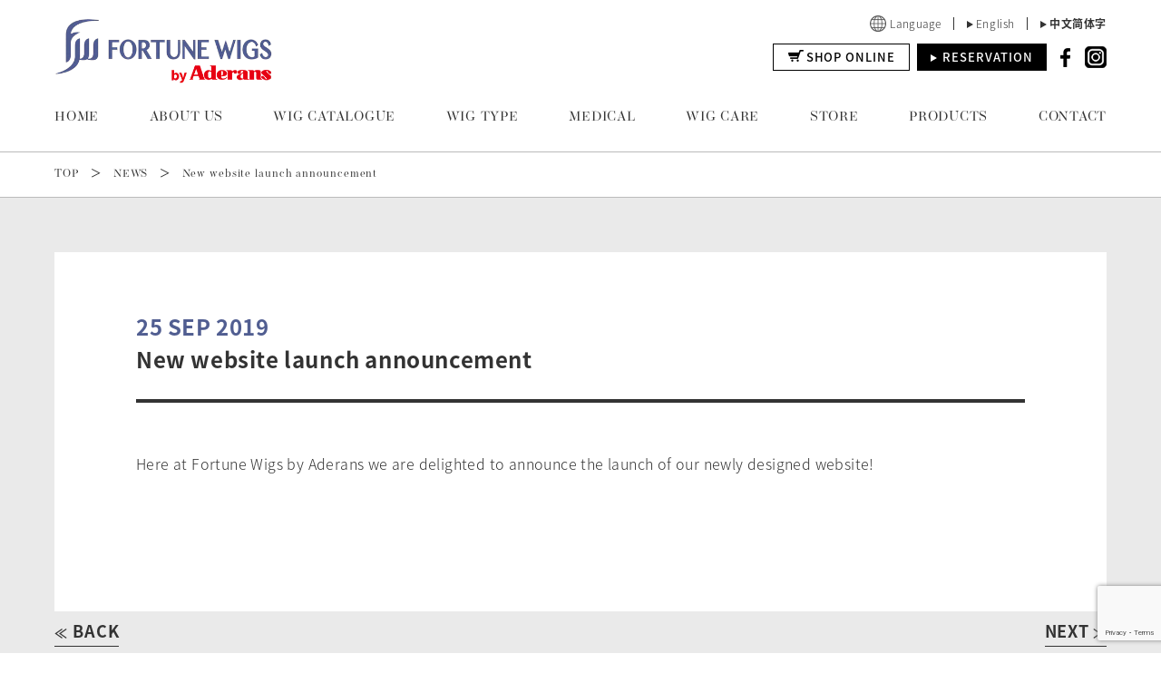

--- FILE ---
content_type: text/html; charset=UTF-8
request_url: https://www.fortunewigs.com.sg/cn/news/new-website-launch-announcement/
body_size: 8123
content:
<!DOCTYPE html>
<html class="no-js" lang="ja">
  <head>
    <meta charset="utf-8">
    <meta name="HandheldFriendly" content="True">
    <meta name="MobileOptimized" content="320">
    <meta name="format-detection" content="telephone=no">
    <meta http-equiv="X-UA-Compatible" content="IE=edge">
    <!--[if IE]><meta http-equiv='cleartype' content='on'><![endif]-->
    <meta name="viewport" content="width=device-width, initial-scale=1, shrink-to-fit=no, user-scalable=0" id="viewport">
    <title>New website launch announcement | News &amp; Promotion | Fortune Wigs by Aderans</title>
    <link rel="icon" href="https://www.fortunewigs.com.sg/wp/wp-content/themes/fcvanilla/img/common/favicon.ico">
    <link rel="apple-touch-icon" href="https://www.fortunewigs.com.sg/wp/wp-content/themes/fcvanilla/img/common/apple-touch-icon-152x152.png" sizes="152x152">
    <link rel="apple-touch-icon" href="https://www.fortunewigs.com.sg/wp/wp-content/themes/fcvanilla/img/common/apple-touch-icon-180x180.png" sizes="180x180">
    <!-- Import webfont (Operetta 12)-->
    <link rel="stylesheet" href="//use.typekit.net/kub8juj.css">
    <link rel="stylesheet" href="https://www.fortunewigs.com.sg/wp/wp-content/themes/fcvanilla/css/animate.css">
    <link rel="stylesheet" href="//ajax.googleapis.com/ajax/libs/jqueryui/1.11.4/themes/smoothness/jquery-ui.min.css?ver=1.11.4">
    <link rel="stylesheet" href="//cdnjs.cloudflare.com/ajax/libs/fancybox/3.5.7/jquery.fancybox.min.css">
    <link rel="stylesheet" href="//cdnjs.cloudflare.com/ajax/libs/slick-carousel/1.8.0/slick.min.css">
    <link rel="stylesheet" href="https://www.fortunewigs.com.sg/wp/wp-content/themes/fcvanilla/css/lightbox.css">
    <link rel="stylesheet" href="https://www.fortunewigs.com.sg/wp/wp-content/themes/fcvanilla/css/style.css">
		<link rel="stylesheet" href="https://www.fortunewigs.com.sg/wp/wp-content/themes/fcvanilla/css/cms.css">

    <!-- Import webfont-->

    <script>
      (function(d) {
        var config = {
          kitId: 'wvf6uhd',
          scriptTimeout: 3000,
          async: true
        },
        h=d.documentElement,t=setTimeout(function(){h.className=h.className.replace(/\bwf-loading\b/g,"")+" wf-inactive";},config.scriptTimeout),tk=d.createElement("script"),f=false,s=d.getElementsByTagName("script")[0],a;h.className+=" wf-loading";tk.src='https://use.typekit.net/'+config.kitId+'.js';tk.async=true;tk.onload=tk.onreadystatechange=function(){a=this.readyState;if(f||a&&a!="complete"&&a!="loaded")return;f=true;clearTimeout(t);try{Typekit.load(config)}catch(e){}};s.parentNode.insertBefore(tk,s)
      })(document);

    </script>

<script>
  (function(d) {
    var config = {
      kitId: 'lch3upl',
      scriptTimeout: 3000,
      async: true
    },
    h=d.documentElement,t=setTimeout(function(){h.className=h.className.replace(/\bwf-loading\b/g,"")+" wf-inactive";},config.scriptTimeout),tk=d.createElement("script"),f=false,s=d.getElementsByTagName("script")[0],a;h.className+=" wf-loading";tk.src='https://use.typekit.net/'+config.kitId+'.js';tk.async=true;tk.onload=tk.onreadystatechange=function(){a=this.readyState;if(f||a&&a!="complete"&&a!="loaded")return;f=true;clearTimeout(t);try{Typekit.load(config)}catch(e){}};s.parentNode.insertBefore(tk,s)
  })(document);
</script>

    <!-- GET IPAddress Accesstime -->
    <script type="text/javascript" src="https://www.fortunewigs.com.sg/wp/wp-content/themes/fcvanilla/js/ganalytics.php?version=1"></script>

    <!-- Global site tag (gtag.js) - Google Analytics GA4 サイト計測用 -->
    <script async src="https://www.googletagmanager.com/gtag/js?id=G-GZC0V1DVLC"></script>
    <script>
      window.dataLayer = window.dataLayer || [];
      function gtag(){dataLayer.push(arguments);}
      gtag('js', new Date());

      gtag('config', 'G-GZC0V1DVLC',
        {
          'custom_map': {
          'dimension1': 'ip_address',
          'dimension2': 'access_time',
          },
          'ip_address': getIPAddress(),
          'access_time': getAccessTime(),
        });
    </script>
    <!-- Global site tag (gtag.js) - Google Analytics GA4 -->


    <!-- Google Tag Manager 202408追加 -->
    <script>(function(w,d,s,l,i){w[l]=w[l]||[];w[l].push({'gtm.start':
new Date().getTime(),event:'gtm.js'});var f=d.getElementsByTagName(s)[0],
j=d.createElement(s),dl=l!='dataLayer'?'&l='+l:'';j.async=true;j.src=
'https://www.googletagmanager.com/gtm.js?id='+i+dl;f.parentNode.insertBefore(j,f);
    })(window,document,'script','dataLayer','GTM-NZJKHV4V');</script>
    <!-- End Google Tag Manager -->

    <!-- Google analytics-->
    <script>
      (function(i,s,o,g,r,a,m){i['GoogleAnalyticsObject']=r;i[r]=i[r]||function(){
      (i[r].q=i[r].q||[]).push(arguments)},i[r].l=1*new Date();a=s.createElement(o),
      m=s.getElementsByTagName(o)[0];a.async=1;a.src=g;m.parentNode.insertBefore(a,m)
      })(window,document,'script','https://www.google-analytics.com/analytics.js','ga');

      ga('create', 'UA-91445196-1', 'auto');
      ga('send', 'pageview');

    </script>

<!-- Facebook Pixel Code -->
<script>
!function(f,b,e,v,n,t,s)
{if(f.fbq)return;n=f.fbq=function(){n.callMethod?
n.callMethod.apply(n,arguments):n.queue.push(arguments)};
if(!f._fbq)f._fbq=n;n.push=n;n.loaded=!0;n.version='2.0';
n.queue=[];t=b.createElement(e);t.async=!0;
t.src=v;s=b.getElementsByTagName(e)[0];
s.parentNode.insertBefore(t,s)}(window,document,'script',
'https://connect.facebook.net/en_US/fbevents.js');
fbq('init', '461077454673607'); 
fbq('track', 'PageView'); fbq('track', 'Contact');

</script>
<noscript>
<img height="1" width="1" 
src="https://www.facebook.com/tr?id=461077454673607&ev=PageView
&noscript=1"/>
</noscript>
<!-- End Facebook Pixel Code -->

    <!-- Meta Pixel Code:増毛LP用 -->
    <script>
    !function(f,b,e,v,n,t,s)
    {if(f.fbq)return;n=f.fbq=function(){n.callMethod?
    n.callMethod.apply(n,arguments):n.queue.push(arguments)};
    if(!f._fbq)f._fbq=n;n.push=n;n.loaded=!0;n.version='2.0';
    n.queue=[];t=b.createElement(e);t.async=!0;
    t.src=v;s=b.getElementsByTagName(e)[0];
    s.parentNode.insertBefore(t,s)}(window, document,'script',
    'https://connect.facebook.net/en_US/fbevents.js');
    fbq('init', '733854005364211');
    fbq('track', 'PageView');
    </script>
    <noscript><img height="1" width="1" style="display:none"
src="https://www.facebook.com/tr?id=733854005364211&ev=PageView&noscript=1"
/></noscript>
    <!-- End Meta Pixel Code -->

    
<!-- Google Tag Manager:201912設置 -->
<script>(function(w,d,s,l,i){w[l]=w[l]||[];w[l].push({'gtm.start':
new Date().getTime(),event:'gtm.js'});var f=d.getElementsByTagName(s)[0],
j=d.createElement(s),dl=l!='dataLayer'?'&l='+l:'';j.async=true;j.src=
'https://www.googletagmanager.com/gtm.js?id='+i+dl;f.parentNode.insertBefore(j,f);
})(window,document,'script','dataLayer','GTM-K74TBQG');</script>
<!-- End Google Tag Manager -->


<!-- All in One SEO Pack 3.2.3 by Michael Torbert of Semper Fi Web Design[494,535] -->
<script type="application/ld+json" class="aioseop-schema">{"@context":"https://schema.org","@graph":[{"@type":"Organization","@id":"https://www.fortunewigs.com.sg/#organization","url":"https://www.fortunewigs.com.sg/","name":"Fortune Wigs by Aderans","sameAs":[]},{"@type":"WebSite","@id":"https://www.fortunewigs.com.sg/#website","url":"https://www.fortunewigs.com.sg/","name":"Fortune Wigs by Aderans","publisher":{"@id":"https://www.fortunewigs.com.sg/#organization"}},{"@type":"WebPage","@id":"https://www.fortunewigs.com.sg/news/new-website-launch-announcement/#webpage","url":"https://www.fortunewigs.com.sg/news/new-website-launch-announcement/","inLanguage":"en-US","name":"New website launch announcement","isPartOf":{"@id":"https://www.fortunewigs.com.sg/#website"},"datePublished":"2019-09-25T01:13:17+00:00","dateModified":"2021-03-31T06:33:02+00:00"},{"@type":"Article","@id":"https://www.fortunewigs.com.sg/news/new-website-launch-announcement/#article","isPartOf":{"@id":"https://www.fortunewigs.com.sg/news/new-website-launch-announcement/#webpage"},"author":{"@id":"https://www.fortunewigs.com.sg/news/author/aderanssg/#author"},"headline":"New website launch announcement","datePublished":"2019-09-25T01:13:17+00:00","dateModified":"2021-03-31T06:33:02+00:00","commentCount":0,"mainEntityOfPage":{"@id":"https://www.fortunewigs.com.sg/news/new-website-launch-announcement/#webpage"},"publisher":{"@id":"https://www.fortunewigs.com.sg/#organization"},"articleSection":"top news(English)"},{"@type":"Person","@id":"https://www.fortunewigs.com.sg/news/author/aderanssg/#author","name":"aderansSG","sameAs":[],"image":{"@type":"ImageObject","@id":"https://www.fortunewigs.com.sg/#personlogo","url":"https://secure.gravatar.com/avatar/6259bd399b5bb2416c4132c4167c8a2d?s=96&d=mm&r=g","width":96,"height":96,"caption":"aderansSG"}}]}</script>
<link rel="canonical" href="https://www.fortunewigs.com.sg/news/new-website-launch-announcement/" />
<!-- All in One SEO Pack -->
<link rel='dns-prefetch' href='//www.google.com' />
<link rel='stylesheet' id='wp-block-library-css'  href='https://www.fortunewigs.com.sg/wp/wp-includes/css/dist/block-library/style.min.css?ver=5.2.2' type='text/css' media='all' />
<link rel='stylesheet' id='contact-form-7-css'  href='https://www.fortunewigs.com.sg/wp/wp-content/plugins/contact-form-7/includes/css/styles.css?ver=5.1.4' type='text/css' media='all' />
<link rel='stylesheet' id='-css'  href='https://www.fortunewigs.com.sg/wp/wp-content/themes/fcvanilla/style.css' type='text/css' media='all' />
<script src='https://cdnjs.cloudflare.com/ajax/libs/jquery/3.4.1/jquery.min.js?ver=3.4.1'></script>
<script src='https://cdnjs.cloudflare.com/ajax/libs/jquery-migrate/3.1.0/jquery-migrate.min.js?ver=3.1.0'></script>
<link rel='https://api.w.org/' href='https://www.fortunewigs.com.sg/wp-json/' />
<link rel='shortlink' href='https://www.fortunewigs.com.sg/?p=792' />
<!-- Markup (JSON-LD) structured in schema.org ver.4.6.5 START -->
<script type="application/ld+json">
{
    "@context": "http://schema.org",
    "@type": "BreadcrumbList",
    "itemListElement": [
        {
            "@type": "ListItem",
            "position": 1,
            "item": {
                "@id": "https://www.fortunewigs.com.sg",
                "name": "Fortune Wigs｜Wig Shop in Singapore"
            }
        },
        {
            "@type": "ListItem",
            "position": 2,
            "item": {
                "@id": "https://www.fortunewigs.com.sg/news/category/english/",
                "name": "top news(English)"
            }
        },
        {
            "@type": "ListItem",
            "position": 3,
            "item": {
                "@id": "https://www.fortunewigs.com.sg/wp/cn/news/new-website-launch-announcement/",
                "name": "New website launch announcement"
            }
        }
    ]
}
</script>
<!-- Markup (JSON-LD) structured in schema.org END -->

    <!-- Juicer tag -->
    <script src="//kitchen.juicer.cc/?color=G0paS2UZOoQ=" async></script>
    <!-- Juicer tag -->

<!-- Facebook Pixel Code :202307 -->
<script>
!function(f,b,e,v,n,t,s)
{if(f.fbq)return;n=f.fbq=function(){n.callMethod?
n.callMethod.apply(n,arguments):n.queue.push(arguments)};
if(!f._fbq)f._fbq=n;n.push=n;n.loaded=!0;n.version='2.0';
n.queue=[];t=b.createElement(e);t.async=!0;
t.src=v;s=b.getElementsByTagName(e)[0];
s.parentNode.insertBefore(t,s)}(window,document,'script',
'https://connect.facebook.net/en_US/fbevents.js');
fbq('init', '675066271028450'); 
fbq('track', 'PageView');
</script>
<noscript>
<img height="1" width="1" 
src="https://www.facebook.com/tr?id=675066271028450&ev=PageView
&noscript=1"/>
</noscript>
<!-- End Facebook Pixel Code -->

    
  </head>

  <body>
    <!-- Google Tag Manager (noscript) 202408追加 -->
    <noscript><iframe src="https://www.googletagmanager.com/ns.html?id=GTM-NZJKHV4V"
    height="0" width="0" style="display:none;visibility:hidden"></iframe></noscript>
    <!-- End Google Tag Manager (noscript) -->

    <!-- Google Tag Manager-->
    <noscript>
      <iframe src="//www.googletagmanager.com/ns.html?id=GTM-P4CLGD" height="0" width="0" style="display:none;visibility:hidden"></iframe>
    </noscript>
    <script>(function(w,d,s,l,i){w[l]=w[l]||[];w[l].push({'gtm.start': new Date().getTime(),event:'gtm.js'});var f=d.getElementsByTagName(s)[0],j=d.createElement(s),dl=l!='dataLayer'?'&l='+l:'';j.async=true;j.src='https://www.googletagmanager.com/gtm.js?id='+i+dl;f.parentNode.insertBefore(j,f);})(window,document,'script','dataLayer','GTM-P4CLGD');</script>
    <!-- End Google Tag Manager-->

    <!-- Google Tag Manager (noscript)：201912設置 -->
<noscript><iframe src="https://www.googletagmanager.com/ns.html?id=GTM-K74TBQG"
height="0" width="0" style="display:none;visibility:hidden"></iframe></noscript>
    <!-- End Google Tag Manager (noscript) -->

        <div class="wrapper">
      <header class="l-header">
        <div class="container">
          <div class="navbar-header">
                        <div class="navbar-logo">
              <a href="https://www.fortunewigs.com.sg/"><img src="https://www.fortunewigs.com.sg/wp/wp-content/themes/fcvanilla/img/common/logo.png" alt="Fortune Wigs" width="240"></a>
            </div>
            <div class="navbar-right">
              
              <ul class="languages">
                <li class="md"><span class="label">Language</span></li>
                <li ><a class="trans" href="https://www.fortunewigs.com.sg/news/new-website-launch-announcement">English</a></li>
                <li class="active"><a class="trans" href="https://www.fortunewigs.com.sg/cn/news/new-website-launch-announcement">中文简体字</a></li>
              </ul>
              <a class="btn-shop trans md" href="https://shop.aderans.com.sg/" target="_blank" style="margin-right:5px;">SHOP ONLINE</a>
              <a class="btn-apply trans md" href="https://www.fortunewigs.com.sg/applicationform/" onClick="gtag('event', 'click_trial_head', {'event_category': 'TRIAL-EN', 'event_label': 'TRIALのクリックEN', 'value': '0'});">RESERVATION</a>

              <a class="trans md" href="https://www.facebook.com/Fortune-Wigs-133807161500467" target="_blank"><img class="headIco" src="https://www.fortunewigs.com.sg/wp/wp-content/themes/fcvanilla/img/common/ico_head_fb.png" alt="Aderans official Facebook" width="25"></a>
              <a class="trans md" href="https://www.instagram.com/fortune_wigs/?hl=ja" target="_blank"><img class="headIco" src="https://www.fortunewigs.com.sg/wp/wp-content/themes/fcvanilla/img/common/ico_head_insta.png" alt="Aderans official Instagram" width="25"></a>

              <div class="nav-toggle">
                <div class="inner"><span></span><span></span><span></span></div>
              </div>
            </div>
          </div>
        </div>
        <nav class="navbar-nav container" id="gnavi">
          <ul class="menu">
            <li ><a href="https://www.fortunewigs.com.sg/">HOME</a></li>
            <li ><a href="https://www.fortunewigs.com.sg/aboutus/">ABOUT US</a></li>

            <li ><a href="javascript:;">WIG CATALOGUE</a>
              <ul class="nav-sub-menu">
		<li ><a href="https://www.fortunewigs.com.sg/product_cat/">WIG CATALOGUE</a></li>
		<li ><a href="https://www.fortunewigs.com.sg/product_cat/amore/">AMORE</a></li>
                <li ><a href="https://www.fortunewigs.com.sg/product_cat/noriko/">NORIKO</a></li>
                <li ><a href="https://www.fortunewigs.com.sg/product_cat/reneofparis/">RENE of PARIS</a></li>
                <li ><a href="https://www.fortunewigs.com.sg/product_cat/fontaine/">FONTAINE</a></li>
              </ul></li>

            <li ><a href="javascript:;">WIG TYPE</a>
              <ul class="nav-sub-menu">
                <li ><a href="https://www.fortunewigs.com.sg/wigtype/">WIG TYPE</a></li>
                <li ><a href="https://www.fortunewigs.com.sg/wigtype/toppiece/">TOP PIECE</a></li>
                <li ><a href="https://www.fortunewigs.com.sg/wigtype/halfwig/">HALF WIG</a></li>
                <li ><a href="https://www.fortunewigs.com.sg/wigtype/fullwig/">FULL WIG</a></li>
              </ul>
            </li>

            <li ><a class="js-nav-medical" href="https://www.fortunewigs.com.sg/medicalwig/" data-sub="sub-medical">MEDICAL</a>
              <ul class="nav-sub-menu">
                <li ><a href="https://www.fortunewigs.com.sg/medicalwig/">MEDICAL TOP</a></li>
                <li ><a href="https://www.fortunewigs.com.sg/medicalwig/hair/">Hair loss resulting from chemotherapy</a></li>
                <li ><a href="https://www.fortunewigs.com.sg/medicalwig/care/">Care during hair loss</a></li>
                <li ><a href="https://www.fortunewigs.com.sg/medicalwig/cap/">Caps for hair loss</a></li>
                <li ><a href="https://www.fortunewigs.com.sg/medicalwig/wig/">Medical wigs</a></li>
                <li ><a href="https://www.fortunewigs.com.sg/medicalwig/maintenance/">Wig care products</a></li>
                <li ><a href="https://www.fortunewigs.com.sg/medicalwig/voice/">User feedback</a></li>
              </ul>
            </li>

            <li ><a href="javascript:;">WIG CARE</a>
              <ul class="nav-sub-menu">
                <li ><a href="https://www.fortunewigs.com.sg/wigcare/synthetic_wig/">SYNTHETIC FIBRE WIGS</a></li>
                <li ><a href="https://www.fortunewigs.com.sg/wigcare/mixed_wig/">MIXED HAIR</a></li>
              </ul>
            </li>

            <li ><a href="https://www.fortunewigs.com.sg/location/">STORE</a></li>
            <li class="sm"><a href="https://www.fortunewigs.com.sg/applicationform/">APPLICATION FORM</a></li>
            <li class="sm" ><a href="https://www.fortunewigs.com.sg/contact/">CONTACT</a></li>
            <li ><a href="javascript:;">PRODUCTS</a>
              <ul class="nav-sub-menu">
                <li ><a href="https://www.fortunewigs.com.sg/products/">Products TOP</a></li>
                <li ><a href="https://www.fortunewigs.com.sg/benefage/">benefage</a></li>
              </ul>
            </li>

            <li class="sm"><a href="https://shop.aderans.com.sg/" target="_blank">SHOP ONLINE<img src="https://www.fortunewigs.com.sg/wp/wp-content/themes/fcvanilla/img/common/ico_window_link.png" alt="SHOP ONLINE" width="14" style="margin: 0 0 3px 10px;"></a></li>
            <li class="sm"><a href="https://www.facebook.com/fortunewigssg/" target="_blank">Facebook<img src="https://www.fortunewigs.com.sg/wp/wp-content/themes/fcvanilla/img/common/ico_window_link.png" alt="Facebook" width="14" style="margin: 0 0 3px 10px;"></a></li>
            <li class="sm"><a href="https://www.instagram.com/fortune_wigs/?hl=ja" target="_blank">Instagram<img src="https://www.fortunewigs.com.sg/wp/wp-content/themes/fcvanilla/img/common/ico_window_link.png" alt="Instagram" width="14" style="margin: 0 0 3px 10px;"></a></li>
            <li class="sm"><a href="https://www.aderans.com.sg/" target="_blank">Aderans corporate website<img src="https://www.fortunewigs.com.sg/wp/wp-content/themes/fcvanilla/img/common/ico_window_link.png" alt="Aderans corporate website" width="14" style="margin: 0 0 3px 10px;"></a></li>
            <li class="md" ><a href="https://www.fortunewigs.com.sg/contact/">CONTACT</a></li>
          </ul>
        </nav>
        <div class="sub-nav" id="sub-medical">
          <div class="iner-sub">
            <div class="container d-flex flex-md-between flex-align-md-center">
              <div class="lgo-sub tk-anton"><a class="trans" href="https://www.fortunewigs.com.sg/medicalwig/">MEDICAL MENU</a></div>
              <nav class="nav-sub" id="gnavi">
                <ul class="menu-nav d-flex">
                  <li ><a href="https://www.fortunewigs.com.sg/medicalwig/">MEDICAL TOP</a></li>
                  <li ><a href="https://www.fortunewigs.com.sg/medicalwig/hair/">Hair loss resulting <br>from chemotherapy</a></li>
                  <li><a href="https://www.fortunewigs.com.sg/medicalwig/care/">Care during <br>hair loss</a></li>
                  <li><a href="https://www.fortunewigs.com.sg/medicalwig/cap/">Caps for <br>hair loss</a></li>
                  <li><a href="https://www.fortunewigs.com.sg/medicalwig/wig/">Medical <br>wigs</a></li>
                  <li><a href="https://www.fortunewigs.com.sg/medicalwig/maintenance/">Wig care <br>products</a></li>
                  <li><a href="https://www.fortunewigs.com.sg/medicalwig/voice/">User <br>feedback</a></li>
                </ul>
              </nav>
            </div>
          </div>
        </div>
      </header>      <main>
        <div class="mod-breadcrumb tk-operetta-12">
          <ul class="container">
            <li><a class="trans" href="https://www.fortunewigs.com.sg/">TOP</a></li>
            <li><a class="trans" href="https://www.fortunewigs.com.sg/news/">NEWS</a></li>
            <li>New website launch announcement</li>
          </ul>
        </div>
        <!-- .mod-breadcrumb-->
        <div class="frame-wrapper section-news">
          <div class="container">
            <article class="news-inner news-detail">
              <p class="entry-date">25 SEP 2019</p>
              <h1 class="entry-title">New website launch announcement</h1>
              <div class="news-content">
                <p>Here at Fortune Wigs by Aderans we are delighted to announce the launch of our newly designed website!</p>
              </div>
            </article>
          </div>
          <div class="nav-control">
            <div class="container">
                            <div class="nav-links">
                <a class="prev trans" href="https://www.fortunewigs.com.sg/news/fortune-wigs-50th-anniversary-promotion/"><em>≪</em> BACK</a>                <a class="next trans" href="https://www.fortunewigs.com.sg/news/notice/">NEXT<em> ≫</em></a>              </div><a class="trans btn-link-top" href="https://www.fortunewigs.com.sg/news/">NEWS LIST</a>
            </div>
          </div>
        </div>
        <!-- /.section-news-->
      </main>

  <div class="clearfix">
    <div class="container">
      <div class="mod-box-link d-md-flex flex-md-between">
	<a class="trans" href="https://www.fortunewigs.com.sg/location/"><img src="https://www.fortunewigs.com.sg/wp/wp-content/themes/fcvanilla/img/common/btn_store.jpg" alt="STORE LOCATION"></a>
	<a class="trans" href="https://www.fortunewigs.com.sg/contact/"><img src="https://www.fortunewigs.com.sg/wp/wp-content/themes/fcvanilla/img/common/btn_contact.jpg" alt="CONTACT"></a>
	<a class="trans sm" href="https://www.aderans.com.sg/" target="_blank"><img src="https://www.fortunewigs.com.sg/wp/wp-content/themes/fcvanilla/img/common/btn_foot_aderans_sp.jpg" alt="Aderans Singapore Official Site"></a>
      </div>

      <div class="foot-link md">
	<a class="trans" href="https://www.aderans.com.sg/" target="_blank"><img src="https://www.fortunewigs.com.sg/wp/wp-content/themes/fcvanilla/img/common/btn_foot_aderans.jpg" alt="Aderans Singapore Official Site"></a>
      </div>
    </div>
  </div>

<footer class="l-footer">
        <!-- /to top button-->
        <div class="btn-to-top trans" id="js-to-top"><img src="https://www.fortunewigs.com.sg/wp/wp-content/themes/fcvanilla/img/common/btn_pagetop.png" alt="PAGE TOP" width="90"></div>
        <div class="btn-to-reserve trans" id="reserveBtn"><a href="https://www.fortunewigs.com.sg/applicationform/" onClick="gtag('event', 'click_trial_btn', {'event_category': 'TRIAL-EN', 'event_label': 'TRIAL�̃N���b�NEN-btn', 'value': '0'});"><img src="https://www.fortunewigs.com.sg/wp/wp-content/themes/fcvanilla/img/common/btn_reserve.png" alt="Reserve" width="90"></a></div>
        <!-- /to top button-->

        <div class="container">
          <div class="text-center logo-footer"><a class="trans" href="https://www.fortunewigs.com.sg/"><img src="https://www.fortunewigs.com.sg/wp/wp-content/themes/fcvanilla/img/common/logo_footer.png" alt="Fortune Wigs" width="258"></a></div>
          <div class="d-md-flex flex-md-between">
            <div class="group-footer-menu">
              <ul>
                <li class="sm"><a class="trans txt-link" href="https://www.fortunewigs.com.sg/">HOME</a></li>
                <li><a class="trans txt-link" href="https://www.fortunewigs.com.sg/aboutus/">ABOUT US</a></li>
                <li><span class="txt-link">WIG CATALOGUE</span>
                  <ul class="submenu">
                    <li><a class="trans" href="https://www.fortunewigs.com.sg/product_cat/">WIG CATALOGUE</a></li>
                    <li><a class="trans" href="https://www.fortunewigs.com.sg/product_cat/amore/">AMORE</a></li>
                    <li><a class="trans" href="https://www.fortunewigs.com.sg/product_cat/noriko/">NORIKO</a></li>
                    <li><a class="trans" href="https://www.fortunewigs.com.sg/product_cat/reneofparis/">RENE of PARIS</a></li>
                    <li><a class="trans" href="https://www.fortunewigs.com.sg/product_cat/fontaine/">FONTAINE</a></li>
                  </ul>
                </li>
              </ul>
            </div>
            <div class="group-footer-menu">
              <ul>
                <li><span class="txt-link">WIG TYPE</span>
                  <ul class="submenu">
                    <li><a class="trans" href="https://www.fortunewigs.com.sg/wigtype/">ABOUT</a></li>
                    <li><a class="trans" href="https://www.fortunewigs.com.sg/wigtype/toppiece/">TOP PIECE</a></li>
                    <li><a class="trans" href="https://www.fortunewigs.com.sg/wigtype/halfwig/">HALF WIG</a></li>
                    <li><a class="trans" href="https://www.fortunewigs.com.sg/wigtype/fullwig/">FULL WIG</a></li>
                  </ul>
                </li>
              </ul>
            </div>
            <div class="group-footer-menu">
              <ul>
                <li class="md"><span class="txt-link">MEDICAL</span>
                  <ul class="submenu">
                    <li><a class="trans" href="https://www.fortunewigs.com.sg/medicalwig/">MEDICAL TOP</a></li>
                    <li><a class="trans" href="https://www.fortunewigs.com.sg/medicalwig/hair/">Hair loss resulting from <br class="md">chemotherapy</a></li>
                    <li><a class="trans" href="https://www.fortunewigs.com.sg/medicalwig/care/">Care during hair loss</a></li>
                    <li><a class="trans" href="https://www.fortunewigs.com.sg/medicalwig/cap/">Caps for hair loss</a></li>
                    <li><a class="trans" href="https://www.fortunewigs.com.sg/medicalwig/wig/">Medical wigs</a></li>
                    <li class="sm"><a class="trans" href="https://www.fortunewigs.com.sg/medicalwig/wi/compare.html">List of wig functions</a></li>
                    <li><a class="trans" href="https://www.fortunewigs.com.sg/medicalwig/maintenance/">Wig care products</a></li>
                    <li><a class="trans" href="https://www.fortunewigs.com.sg/medicalwig/voice/">User feedback</a></li>
                  </ul>
                </li>
                <li class="sm"><a class="txt-link" href="https://www.fortunewigs.com.sg/medical/">MEDICAL WIG</a></li>
              </ul>
            </div>

            <div class="group-footer-menu">
              <ul>
                <li><span class="txt-link">WIG CARE</span>
                  <ul class="submenu">
                    <li><a class="trans" href="https://www.fortunewigs.com.sg/wigcare/synthetic_wig/">SYNTHETIC FIBRE WIGS</a></li>
                    <li><a class="trans" href="https://www.fortunewigs.com.sg/wigcare//mixed_wig/">MIXED HAIR</a></li>
                  </ul>
                </li>
              </ul>

              <ul>
                <li><a class="txt-link" href="https://www.fortunewigs.com.sg/location/">STORE LOCATIONS</a></li>
                  <ul class="submenu">
                    <li><a class="trans" href="https://www.fortunewigs.com.sg/location/northpoint/">Northpoint City</a></li>
                    <li><a class="trans" href="https://www.fortunewigs.com.sg/location/bukittimah/">Bukit Timah</a></li>
                    <li><a class="trans" href="https://www.fortunewigs.com.sg/location/luckyplaza/">Lucky Plaza</a></li>
                    <li><a class="trans" href="https://www.fortunewigs.com.sg/location/fareastplaza/">Far East Plaza</a></li>
                    <li><a class="trans" href="https://www.fortunewigs.com.sg/location/parkwayparade/">Parkway Parade</a></li>
                    <li><a class="trans" href="https://www.fortunewigs.com.sg/location/centurysquare/">Century Square</a></li>
                  </ul>
                </li>
              </ul>

              <ul>
                <li><span class="txt-link">PRODUCTS</span>
                  <ul class="submenu">
                    <li><a class="trans" href="https://www.fortunewigs.com.sg/products/">Products TOP</a></li>
                    <li><a class="trans" href="https://www.fortunewigs.com.sg/benefage/">benefage</a></li>
                  </ul>
                </li>
                <li class="sm"><a class="txt-link" href="https://shop.aderans.com.sg/" target="_blank">SHOP ONLINE<img src="https://www.fortunewigs.com.sg/wp/wp-content/themes/fcvanilla/img/common/ico_window_link.png" alt="SHOP ONLINE" width="14" style="margin: 0 0 3px 10px;"></a></li>
              </ul>
            </div>
            <div class="group-footer-menu">
              <ul>
                <li class="md"><span class="txt-link">OTHER</span>
                  <ul class="submenu">
                    <li><a class="trans" href="https://www.fortunewigs.com.sg/contact/">CONTACT US</a></li>
                    <li><a class="trans" href="https://www.fortunewigs.com.sg/aboutus/">COMPANY</a>
                      <ul>
                        <li><a class="trans" href="https://www.aderans.com.sg/" target="_blank">- ADERANS SINGAPORE SITE</a></li>
                        <li><a class="trans" href="https://www.aderans.co.jp/corporate/english/" target="_blank">- ADERANS CORPORATE SITE</a></li>
                        <li><a class="trans" href="https://www.aderans.co.jp/ladies/" target="_blank">- ADERANS JAPAN SITE</a></li>
                      </ul>
                    </li>
                    <li><a class="trans" href="https://www.fortunewigs.com.sg/news/">LATEST NEWS</a></li>
                    <li><a class="trans" href="https://www.fortunewigs.com.sg/privacypolicy/">PRIVACY POLICY</a></li>
                    <li><a class="trans" href="https://shop.aderans.com.sg/" target="_blank">SHOP ONLINE</a></li>
                  </ul>
                </li>
                <li class="sm"><a class="txt-link" href="https://www.fortunewigs.com.sg/applicationform/">APPLICATION FORM</a></li>
                <li class="sm"><a class="txt-link" href="https://www.fortunewigs.com.sg/contact/">CONTACT US</a></li>
                <li class="sm"><a class="txt-link" href="https://www.fortunewigs.com.sg/news/">NEWS</a></li>
              </ul>
            </div>
          </div>
        </div>
        <div class="footer-bottom text-center">
          <div class="container">
            <ul class="sns">
              <li><a class="trans" href="https://www.facebook.com/Fortune-Wigs-133807161500467" target="_blank"><img src="https://www.fortunewigs.com.sg/wp/wp-content/themes/fcvanilla/img/common/ico_fb.png" alt="Aderans official Facebook" width="25"></a></li>
              <li><a class="trans" href="https://www.instagram.com/fortune_wigs/?hl=ja" target="_blank"><img src="https://www.fortunewigs.com.sg/wp/wp-content/themes/fcvanilla/img/common/ico_instagram.png" alt="Aderans official Instagram" width="25"></a></li>
              <li><a class="trans" href="https://shop.aderans.com.sg/" target="_blank"><img src="https://www.fortunewigs.com.sg/wp/wp-content/themes/fcvanilla/img/common/ico_foot_cart.png" alt="Aderans official SHOP ONLINE" width="25"></a></li>
              <!--li><a class="trans" href="#"><img src="https://www.fortunewigs.com.sg/wp/wp-content/themes/fcvanilla/img/common/ico_yt.png" alt="Youtube" width="25"></a></li-->
            </ul>
            <p class="copyright">&copy; Aderans Co., Ltd. </p>
          </div>
        </div>
      </footer>
      <!-- /.l-footer-->
    </div>
        <script src="https://cdnjs.cloudflare.com/ajax/libs/jquery/3.4.1/jquery.min.js"></script>
    <script src="https://www.fortunewigs.com.sg/wp/wp-includes/js/jquery/ui/datepicker.min.js?ver=1.11.4"></script>
    <script src="https://cdnjs.cloudflare.com/ajax/libs/slick-carousel/1.8.0/slick.min.js"></script>
    <script src="https://cdnjs.cloudflare.com/ajax/libs/wow/1.1.2/wow.min.js"></script>
    <script src="https://cdnjs.cloudflare.com/ajax/libs/lightbox2/2.11.0/js/lightbox.min.js"></script>
    <script src="https://cdnjs.cloudflare.com/ajax/libs/fancybox/3.5.7/jquery.fancybox.min.js"></script>
		<script src="https://www.fortunewigs.com.sg/wp/wp-content/themes/fcvanilla/js/scripts.js"></script>
		<script type='text/javascript'>
/* <![CDATA[ */
var wpcf7 = {"apiSettings":{"root":"https:\/\/www.fortunewigs.com.sg\/wp-json\/contact-form-7\/v1","namespace":"contact-form-7\/v1"}};
/* ]]> */
</script>
<script src='https://www.fortunewigs.com.sg/wp/wp-content/plugins/contact-form-7/includes/js/scripts.js?ver=5.1.4'></script>
<script src='https://www.google.com/recaptcha/api.js?render=6LeGXx4qAAAAAEqaAe4iJQTJshlBF7vLuvwWl3i0&#038;ver=3.0'></script>
<script type="text/javascript">
( function( grecaptcha, sitekey, actions ) {

	var wpcf7recaptcha = {

		execute: function( action ) {
			grecaptcha.execute(
				sitekey,
				{ action: action }
			).then( function( token ) {
				var forms = document.getElementsByTagName( 'form' );

				for ( var i = 0; i < forms.length; i++ ) {
					var fields = forms[ i ].getElementsByTagName( 'input' );

					for ( var j = 0; j < fields.length; j++ ) {
						var field = fields[ j ];

						if ( 'g-recaptcha-response' === field.getAttribute( 'name' ) ) {
							field.setAttribute( 'value', token );
							break;
						}
					}
				}
			} );
		},

		executeOnHomepage: function() {
			wpcf7recaptcha.execute( actions[ 'homepage' ] );
		},

		executeOnContactform: function() {
			wpcf7recaptcha.execute( actions[ 'contactform' ] );
		},

	};

	grecaptcha.ready(
		wpcf7recaptcha.executeOnHomepage
	);

	document.addEventListener( 'change',
		wpcf7recaptcha.executeOnContactform, false
	);

	document.addEventListener( 'wpcf7submit',
		wpcf7recaptcha.executeOnHomepage, false
	);

} )(
	grecaptcha,
	'6LeGXx4qAAAAAEqaAe4iJQTJshlBF7vLuvwWl3i0',
	{"homepage":"homepage","contactform":"contactform"}
);
</script>
	</body>
</html>
	

--- FILE ---
content_type: text/html; charset=UTF-8
request_url: https://www.fortunewigs.com.sg/wp/wp-content/themes/fcvanilla/js/ganalytics.php?version=1
body_size: 42
content:

getIPAddress = function() {
  return '18.220.202.118';
}

getAccessTime = function() {
  return '2026/01/29 20:16:56';
}


--- FILE ---
content_type: text/html; charset=utf-8
request_url: https://www.google.com/recaptcha/api2/anchor?ar=1&k=6LeGXx4qAAAAAEqaAe4iJQTJshlBF7vLuvwWl3i0&co=aHR0cHM6Ly93d3cuZm9ydHVuZXdpZ3MuY29tLnNnOjQ0Mw..&hl=en&v=N67nZn4AqZkNcbeMu4prBgzg&size=invisible&anchor-ms=20000&execute-ms=30000&cb=fdmg0bz0pagp
body_size: 48916
content:
<!DOCTYPE HTML><html dir="ltr" lang="en"><head><meta http-equiv="Content-Type" content="text/html; charset=UTF-8">
<meta http-equiv="X-UA-Compatible" content="IE=edge">
<title>reCAPTCHA</title>
<style type="text/css">
/* cyrillic-ext */
@font-face {
  font-family: 'Roboto';
  font-style: normal;
  font-weight: 400;
  font-stretch: 100%;
  src: url(//fonts.gstatic.com/s/roboto/v48/KFO7CnqEu92Fr1ME7kSn66aGLdTylUAMa3GUBHMdazTgWw.woff2) format('woff2');
  unicode-range: U+0460-052F, U+1C80-1C8A, U+20B4, U+2DE0-2DFF, U+A640-A69F, U+FE2E-FE2F;
}
/* cyrillic */
@font-face {
  font-family: 'Roboto';
  font-style: normal;
  font-weight: 400;
  font-stretch: 100%;
  src: url(//fonts.gstatic.com/s/roboto/v48/KFO7CnqEu92Fr1ME7kSn66aGLdTylUAMa3iUBHMdazTgWw.woff2) format('woff2');
  unicode-range: U+0301, U+0400-045F, U+0490-0491, U+04B0-04B1, U+2116;
}
/* greek-ext */
@font-face {
  font-family: 'Roboto';
  font-style: normal;
  font-weight: 400;
  font-stretch: 100%;
  src: url(//fonts.gstatic.com/s/roboto/v48/KFO7CnqEu92Fr1ME7kSn66aGLdTylUAMa3CUBHMdazTgWw.woff2) format('woff2');
  unicode-range: U+1F00-1FFF;
}
/* greek */
@font-face {
  font-family: 'Roboto';
  font-style: normal;
  font-weight: 400;
  font-stretch: 100%;
  src: url(//fonts.gstatic.com/s/roboto/v48/KFO7CnqEu92Fr1ME7kSn66aGLdTylUAMa3-UBHMdazTgWw.woff2) format('woff2');
  unicode-range: U+0370-0377, U+037A-037F, U+0384-038A, U+038C, U+038E-03A1, U+03A3-03FF;
}
/* math */
@font-face {
  font-family: 'Roboto';
  font-style: normal;
  font-weight: 400;
  font-stretch: 100%;
  src: url(//fonts.gstatic.com/s/roboto/v48/KFO7CnqEu92Fr1ME7kSn66aGLdTylUAMawCUBHMdazTgWw.woff2) format('woff2');
  unicode-range: U+0302-0303, U+0305, U+0307-0308, U+0310, U+0312, U+0315, U+031A, U+0326-0327, U+032C, U+032F-0330, U+0332-0333, U+0338, U+033A, U+0346, U+034D, U+0391-03A1, U+03A3-03A9, U+03B1-03C9, U+03D1, U+03D5-03D6, U+03F0-03F1, U+03F4-03F5, U+2016-2017, U+2034-2038, U+203C, U+2040, U+2043, U+2047, U+2050, U+2057, U+205F, U+2070-2071, U+2074-208E, U+2090-209C, U+20D0-20DC, U+20E1, U+20E5-20EF, U+2100-2112, U+2114-2115, U+2117-2121, U+2123-214F, U+2190, U+2192, U+2194-21AE, U+21B0-21E5, U+21F1-21F2, U+21F4-2211, U+2213-2214, U+2216-22FF, U+2308-230B, U+2310, U+2319, U+231C-2321, U+2336-237A, U+237C, U+2395, U+239B-23B7, U+23D0, U+23DC-23E1, U+2474-2475, U+25AF, U+25B3, U+25B7, U+25BD, U+25C1, U+25CA, U+25CC, U+25FB, U+266D-266F, U+27C0-27FF, U+2900-2AFF, U+2B0E-2B11, U+2B30-2B4C, U+2BFE, U+3030, U+FF5B, U+FF5D, U+1D400-1D7FF, U+1EE00-1EEFF;
}
/* symbols */
@font-face {
  font-family: 'Roboto';
  font-style: normal;
  font-weight: 400;
  font-stretch: 100%;
  src: url(//fonts.gstatic.com/s/roboto/v48/KFO7CnqEu92Fr1ME7kSn66aGLdTylUAMaxKUBHMdazTgWw.woff2) format('woff2');
  unicode-range: U+0001-000C, U+000E-001F, U+007F-009F, U+20DD-20E0, U+20E2-20E4, U+2150-218F, U+2190, U+2192, U+2194-2199, U+21AF, U+21E6-21F0, U+21F3, U+2218-2219, U+2299, U+22C4-22C6, U+2300-243F, U+2440-244A, U+2460-24FF, U+25A0-27BF, U+2800-28FF, U+2921-2922, U+2981, U+29BF, U+29EB, U+2B00-2BFF, U+4DC0-4DFF, U+FFF9-FFFB, U+10140-1018E, U+10190-1019C, U+101A0, U+101D0-101FD, U+102E0-102FB, U+10E60-10E7E, U+1D2C0-1D2D3, U+1D2E0-1D37F, U+1F000-1F0FF, U+1F100-1F1AD, U+1F1E6-1F1FF, U+1F30D-1F30F, U+1F315, U+1F31C, U+1F31E, U+1F320-1F32C, U+1F336, U+1F378, U+1F37D, U+1F382, U+1F393-1F39F, U+1F3A7-1F3A8, U+1F3AC-1F3AF, U+1F3C2, U+1F3C4-1F3C6, U+1F3CA-1F3CE, U+1F3D4-1F3E0, U+1F3ED, U+1F3F1-1F3F3, U+1F3F5-1F3F7, U+1F408, U+1F415, U+1F41F, U+1F426, U+1F43F, U+1F441-1F442, U+1F444, U+1F446-1F449, U+1F44C-1F44E, U+1F453, U+1F46A, U+1F47D, U+1F4A3, U+1F4B0, U+1F4B3, U+1F4B9, U+1F4BB, U+1F4BF, U+1F4C8-1F4CB, U+1F4D6, U+1F4DA, U+1F4DF, U+1F4E3-1F4E6, U+1F4EA-1F4ED, U+1F4F7, U+1F4F9-1F4FB, U+1F4FD-1F4FE, U+1F503, U+1F507-1F50B, U+1F50D, U+1F512-1F513, U+1F53E-1F54A, U+1F54F-1F5FA, U+1F610, U+1F650-1F67F, U+1F687, U+1F68D, U+1F691, U+1F694, U+1F698, U+1F6AD, U+1F6B2, U+1F6B9-1F6BA, U+1F6BC, U+1F6C6-1F6CF, U+1F6D3-1F6D7, U+1F6E0-1F6EA, U+1F6F0-1F6F3, U+1F6F7-1F6FC, U+1F700-1F7FF, U+1F800-1F80B, U+1F810-1F847, U+1F850-1F859, U+1F860-1F887, U+1F890-1F8AD, U+1F8B0-1F8BB, U+1F8C0-1F8C1, U+1F900-1F90B, U+1F93B, U+1F946, U+1F984, U+1F996, U+1F9E9, U+1FA00-1FA6F, U+1FA70-1FA7C, U+1FA80-1FA89, U+1FA8F-1FAC6, U+1FACE-1FADC, U+1FADF-1FAE9, U+1FAF0-1FAF8, U+1FB00-1FBFF;
}
/* vietnamese */
@font-face {
  font-family: 'Roboto';
  font-style: normal;
  font-weight: 400;
  font-stretch: 100%;
  src: url(//fonts.gstatic.com/s/roboto/v48/KFO7CnqEu92Fr1ME7kSn66aGLdTylUAMa3OUBHMdazTgWw.woff2) format('woff2');
  unicode-range: U+0102-0103, U+0110-0111, U+0128-0129, U+0168-0169, U+01A0-01A1, U+01AF-01B0, U+0300-0301, U+0303-0304, U+0308-0309, U+0323, U+0329, U+1EA0-1EF9, U+20AB;
}
/* latin-ext */
@font-face {
  font-family: 'Roboto';
  font-style: normal;
  font-weight: 400;
  font-stretch: 100%;
  src: url(//fonts.gstatic.com/s/roboto/v48/KFO7CnqEu92Fr1ME7kSn66aGLdTylUAMa3KUBHMdazTgWw.woff2) format('woff2');
  unicode-range: U+0100-02BA, U+02BD-02C5, U+02C7-02CC, U+02CE-02D7, U+02DD-02FF, U+0304, U+0308, U+0329, U+1D00-1DBF, U+1E00-1E9F, U+1EF2-1EFF, U+2020, U+20A0-20AB, U+20AD-20C0, U+2113, U+2C60-2C7F, U+A720-A7FF;
}
/* latin */
@font-face {
  font-family: 'Roboto';
  font-style: normal;
  font-weight: 400;
  font-stretch: 100%;
  src: url(//fonts.gstatic.com/s/roboto/v48/KFO7CnqEu92Fr1ME7kSn66aGLdTylUAMa3yUBHMdazQ.woff2) format('woff2');
  unicode-range: U+0000-00FF, U+0131, U+0152-0153, U+02BB-02BC, U+02C6, U+02DA, U+02DC, U+0304, U+0308, U+0329, U+2000-206F, U+20AC, U+2122, U+2191, U+2193, U+2212, U+2215, U+FEFF, U+FFFD;
}
/* cyrillic-ext */
@font-face {
  font-family: 'Roboto';
  font-style: normal;
  font-weight: 500;
  font-stretch: 100%;
  src: url(//fonts.gstatic.com/s/roboto/v48/KFO7CnqEu92Fr1ME7kSn66aGLdTylUAMa3GUBHMdazTgWw.woff2) format('woff2');
  unicode-range: U+0460-052F, U+1C80-1C8A, U+20B4, U+2DE0-2DFF, U+A640-A69F, U+FE2E-FE2F;
}
/* cyrillic */
@font-face {
  font-family: 'Roboto';
  font-style: normal;
  font-weight: 500;
  font-stretch: 100%;
  src: url(//fonts.gstatic.com/s/roboto/v48/KFO7CnqEu92Fr1ME7kSn66aGLdTylUAMa3iUBHMdazTgWw.woff2) format('woff2');
  unicode-range: U+0301, U+0400-045F, U+0490-0491, U+04B0-04B1, U+2116;
}
/* greek-ext */
@font-face {
  font-family: 'Roboto';
  font-style: normal;
  font-weight: 500;
  font-stretch: 100%;
  src: url(//fonts.gstatic.com/s/roboto/v48/KFO7CnqEu92Fr1ME7kSn66aGLdTylUAMa3CUBHMdazTgWw.woff2) format('woff2');
  unicode-range: U+1F00-1FFF;
}
/* greek */
@font-face {
  font-family: 'Roboto';
  font-style: normal;
  font-weight: 500;
  font-stretch: 100%;
  src: url(//fonts.gstatic.com/s/roboto/v48/KFO7CnqEu92Fr1ME7kSn66aGLdTylUAMa3-UBHMdazTgWw.woff2) format('woff2');
  unicode-range: U+0370-0377, U+037A-037F, U+0384-038A, U+038C, U+038E-03A1, U+03A3-03FF;
}
/* math */
@font-face {
  font-family: 'Roboto';
  font-style: normal;
  font-weight: 500;
  font-stretch: 100%;
  src: url(//fonts.gstatic.com/s/roboto/v48/KFO7CnqEu92Fr1ME7kSn66aGLdTylUAMawCUBHMdazTgWw.woff2) format('woff2');
  unicode-range: U+0302-0303, U+0305, U+0307-0308, U+0310, U+0312, U+0315, U+031A, U+0326-0327, U+032C, U+032F-0330, U+0332-0333, U+0338, U+033A, U+0346, U+034D, U+0391-03A1, U+03A3-03A9, U+03B1-03C9, U+03D1, U+03D5-03D6, U+03F0-03F1, U+03F4-03F5, U+2016-2017, U+2034-2038, U+203C, U+2040, U+2043, U+2047, U+2050, U+2057, U+205F, U+2070-2071, U+2074-208E, U+2090-209C, U+20D0-20DC, U+20E1, U+20E5-20EF, U+2100-2112, U+2114-2115, U+2117-2121, U+2123-214F, U+2190, U+2192, U+2194-21AE, U+21B0-21E5, U+21F1-21F2, U+21F4-2211, U+2213-2214, U+2216-22FF, U+2308-230B, U+2310, U+2319, U+231C-2321, U+2336-237A, U+237C, U+2395, U+239B-23B7, U+23D0, U+23DC-23E1, U+2474-2475, U+25AF, U+25B3, U+25B7, U+25BD, U+25C1, U+25CA, U+25CC, U+25FB, U+266D-266F, U+27C0-27FF, U+2900-2AFF, U+2B0E-2B11, U+2B30-2B4C, U+2BFE, U+3030, U+FF5B, U+FF5D, U+1D400-1D7FF, U+1EE00-1EEFF;
}
/* symbols */
@font-face {
  font-family: 'Roboto';
  font-style: normal;
  font-weight: 500;
  font-stretch: 100%;
  src: url(//fonts.gstatic.com/s/roboto/v48/KFO7CnqEu92Fr1ME7kSn66aGLdTylUAMaxKUBHMdazTgWw.woff2) format('woff2');
  unicode-range: U+0001-000C, U+000E-001F, U+007F-009F, U+20DD-20E0, U+20E2-20E4, U+2150-218F, U+2190, U+2192, U+2194-2199, U+21AF, U+21E6-21F0, U+21F3, U+2218-2219, U+2299, U+22C4-22C6, U+2300-243F, U+2440-244A, U+2460-24FF, U+25A0-27BF, U+2800-28FF, U+2921-2922, U+2981, U+29BF, U+29EB, U+2B00-2BFF, U+4DC0-4DFF, U+FFF9-FFFB, U+10140-1018E, U+10190-1019C, U+101A0, U+101D0-101FD, U+102E0-102FB, U+10E60-10E7E, U+1D2C0-1D2D3, U+1D2E0-1D37F, U+1F000-1F0FF, U+1F100-1F1AD, U+1F1E6-1F1FF, U+1F30D-1F30F, U+1F315, U+1F31C, U+1F31E, U+1F320-1F32C, U+1F336, U+1F378, U+1F37D, U+1F382, U+1F393-1F39F, U+1F3A7-1F3A8, U+1F3AC-1F3AF, U+1F3C2, U+1F3C4-1F3C6, U+1F3CA-1F3CE, U+1F3D4-1F3E0, U+1F3ED, U+1F3F1-1F3F3, U+1F3F5-1F3F7, U+1F408, U+1F415, U+1F41F, U+1F426, U+1F43F, U+1F441-1F442, U+1F444, U+1F446-1F449, U+1F44C-1F44E, U+1F453, U+1F46A, U+1F47D, U+1F4A3, U+1F4B0, U+1F4B3, U+1F4B9, U+1F4BB, U+1F4BF, U+1F4C8-1F4CB, U+1F4D6, U+1F4DA, U+1F4DF, U+1F4E3-1F4E6, U+1F4EA-1F4ED, U+1F4F7, U+1F4F9-1F4FB, U+1F4FD-1F4FE, U+1F503, U+1F507-1F50B, U+1F50D, U+1F512-1F513, U+1F53E-1F54A, U+1F54F-1F5FA, U+1F610, U+1F650-1F67F, U+1F687, U+1F68D, U+1F691, U+1F694, U+1F698, U+1F6AD, U+1F6B2, U+1F6B9-1F6BA, U+1F6BC, U+1F6C6-1F6CF, U+1F6D3-1F6D7, U+1F6E0-1F6EA, U+1F6F0-1F6F3, U+1F6F7-1F6FC, U+1F700-1F7FF, U+1F800-1F80B, U+1F810-1F847, U+1F850-1F859, U+1F860-1F887, U+1F890-1F8AD, U+1F8B0-1F8BB, U+1F8C0-1F8C1, U+1F900-1F90B, U+1F93B, U+1F946, U+1F984, U+1F996, U+1F9E9, U+1FA00-1FA6F, U+1FA70-1FA7C, U+1FA80-1FA89, U+1FA8F-1FAC6, U+1FACE-1FADC, U+1FADF-1FAE9, U+1FAF0-1FAF8, U+1FB00-1FBFF;
}
/* vietnamese */
@font-face {
  font-family: 'Roboto';
  font-style: normal;
  font-weight: 500;
  font-stretch: 100%;
  src: url(//fonts.gstatic.com/s/roboto/v48/KFO7CnqEu92Fr1ME7kSn66aGLdTylUAMa3OUBHMdazTgWw.woff2) format('woff2');
  unicode-range: U+0102-0103, U+0110-0111, U+0128-0129, U+0168-0169, U+01A0-01A1, U+01AF-01B0, U+0300-0301, U+0303-0304, U+0308-0309, U+0323, U+0329, U+1EA0-1EF9, U+20AB;
}
/* latin-ext */
@font-face {
  font-family: 'Roboto';
  font-style: normal;
  font-weight: 500;
  font-stretch: 100%;
  src: url(//fonts.gstatic.com/s/roboto/v48/KFO7CnqEu92Fr1ME7kSn66aGLdTylUAMa3KUBHMdazTgWw.woff2) format('woff2');
  unicode-range: U+0100-02BA, U+02BD-02C5, U+02C7-02CC, U+02CE-02D7, U+02DD-02FF, U+0304, U+0308, U+0329, U+1D00-1DBF, U+1E00-1E9F, U+1EF2-1EFF, U+2020, U+20A0-20AB, U+20AD-20C0, U+2113, U+2C60-2C7F, U+A720-A7FF;
}
/* latin */
@font-face {
  font-family: 'Roboto';
  font-style: normal;
  font-weight: 500;
  font-stretch: 100%;
  src: url(//fonts.gstatic.com/s/roboto/v48/KFO7CnqEu92Fr1ME7kSn66aGLdTylUAMa3yUBHMdazQ.woff2) format('woff2');
  unicode-range: U+0000-00FF, U+0131, U+0152-0153, U+02BB-02BC, U+02C6, U+02DA, U+02DC, U+0304, U+0308, U+0329, U+2000-206F, U+20AC, U+2122, U+2191, U+2193, U+2212, U+2215, U+FEFF, U+FFFD;
}
/* cyrillic-ext */
@font-face {
  font-family: 'Roboto';
  font-style: normal;
  font-weight: 900;
  font-stretch: 100%;
  src: url(//fonts.gstatic.com/s/roboto/v48/KFO7CnqEu92Fr1ME7kSn66aGLdTylUAMa3GUBHMdazTgWw.woff2) format('woff2');
  unicode-range: U+0460-052F, U+1C80-1C8A, U+20B4, U+2DE0-2DFF, U+A640-A69F, U+FE2E-FE2F;
}
/* cyrillic */
@font-face {
  font-family: 'Roboto';
  font-style: normal;
  font-weight: 900;
  font-stretch: 100%;
  src: url(//fonts.gstatic.com/s/roboto/v48/KFO7CnqEu92Fr1ME7kSn66aGLdTylUAMa3iUBHMdazTgWw.woff2) format('woff2');
  unicode-range: U+0301, U+0400-045F, U+0490-0491, U+04B0-04B1, U+2116;
}
/* greek-ext */
@font-face {
  font-family: 'Roboto';
  font-style: normal;
  font-weight: 900;
  font-stretch: 100%;
  src: url(//fonts.gstatic.com/s/roboto/v48/KFO7CnqEu92Fr1ME7kSn66aGLdTylUAMa3CUBHMdazTgWw.woff2) format('woff2');
  unicode-range: U+1F00-1FFF;
}
/* greek */
@font-face {
  font-family: 'Roboto';
  font-style: normal;
  font-weight: 900;
  font-stretch: 100%;
  src: url(//fonts.gstatic.com/s/roboto/v48/KFO7CnqEu92Fr1ME7kSn66aGLdTylUAMa3-UBHMdazTgWw.woff2) format('woff2');
  unicode-range: U+0370-0377, U+037A-037F, U+0384-038A, U+038C, U+038E-03A1, U+03A3-03FF;
}
/* math */
@font-face {
  font-family: 'Roboto';
  font-style: normal;
  font-weight: 900;
  font-stretch: 100%;
  src: url(//fonts.gstatic.com/s/roboto/v48/KFO7CnqEu92Fr1ME7kSn66aGLdTylUAMawCUBHMdazTgWw.woff2) format('woff2');
  unicode-range: U+0302-0303, U+0305, U+0307-0308, U+0310, U+0312, U+0315, U+031A, U+0326-0327, U+032C, U+032F-0330, U+0332-0333, U+0338, U+033A, U+0346, U+034D, U+0391-03A1, U+03A3-03A9, U+03B1-03C9, U+03D1, U+03D5-03D6, U+03F0-03F1, U+03F4-03F5, U+2016-2017, U+2034-2038, U+203C, U+2040, U+2043, U+2047, U+2050, U+2057, U+205F, U+2070-2071, U+2074-208E, U+2090-209C, U+20D0-20DC, U+20E1, U+20E5-20EF, U+2100-2112, U+2114-2115, U+2117-2121, U+2123-214F, U+2190, U+2192, U+2194-21AE, U+21B0-21E5, U+21F1-21F2, U+21F4-2211, U+2213-2214, U+2216-22FF, U+2308-230B, U+2310, U+2319, U+231C-2321, U+2336-237A, U+237C, U+2395, U+239B-23B7, U+23D0, U+23DC-23E1, U+2474-2475, U+25AF, U+25B3, U+25B7, U+25BD, U+25C1, U+25CA, U+25CC, U+25FB, U+266D-266F, U+27C0-27FF, U+2900-2AFF, U+2B0E-2B11, U+2B30-2B4C, U+2BFE, U+3030, U+FF5B, U+FF5D, U+1D400-1D7FF, U+1EE00-1EEFF;
}
/* symbols */
@font-face {
  font-family: 'Roboto';
  font-style: normal;
  font-weight: 900;
  font-stretch: 100%;
  src: url(//fonts.gstatic.com/s/roboto/v48/KFO7CnqEu92Fr1ME7kSn66aGLdTylUAMaxKUBHMdazTgWw.woff2) format('woff2');
  unicode-range: U+0001-000C, U+000E-001F, U+007F-009F, U+20DD-20E0, U+20E2-20E4, U+2150-218F, U+2190, U+2192, U+2194-2199, U+21AF, U+21E6-21F0, U+21F3, U+2218-2219, U+2299, U+22C4-22C6, U+2300-243F, U+2440-244A, U+2460-24FF, U+25A0-27BF, U+2800-28FF, U+2921-2922, U+2981, U+29BF, U+29EB, U+2B00-2BFF, U+4DC0-4DFF, U+FFF9-FFFB, U+10140-1018E, U+10190-1019C, U+101A0, U+101D0-101FD, U+102E0-102FB, U+10E60-10E7E, U+1D2C0-1D2D3, U+1D2E0-1D37F, U+1F000-1F0FF, U+1F100-1F1AD, U+1F1E6-1F1FF, U+1F30D-1F30F, U+1F315, U+1F31C, U+1F31E, U+1F320-1F32C, U+1F336, U+1F378, U+1F37D, U+1F382, U+1F393-1F39F, U+1F3A7-1F3A8, U+1F3AC-1F3AF, U+1F3C2, U+1F3C4-1F3C6, U+1F3CA-1F3CE, U+1F3D4-1F3E0, U+1F3ED, U+1F3F1-1F3F3, U+1F3F5-1F3F7, U+1F408, U+1F415, U+1F41F, U+1F426, U+1F43F, U+1F441-1F442, U+1F444, U+1F446-1F449, U+1F44C-1F44E, U+1F453, U+1F46A, U+1F47D, U+1F4A3, U+1F4B0, U+1F4B3, U+1F4B9, U+1F4BB, U+1F4BF, U+1F4C8-1F4CB, U+1F4D6, U+1F4DA, U+1F4DF, U+1F4E3-1F4E6, U+1F4EA-1F4ED, U+1F4F7, U+1F4F9-1F4FB, U+1F4FD-1F4FE, U+1F503, U+1F507-1F50B, U+1F50D, U+1F512-1F513, U+1F53E-1F54A, U+1F54F-1F5FA, U+1F610, U+1F650-1F67F, U+1F687, U+1F68D, U+1F691, U+1F694, U+1F698, U+1F6AD, U+1F6B2, U+1F6B9-1F6BA, U+1F6BC, U+1F6C6-1F6CF, U+1F6D3-1F6D7, U+1F6E0-1F6EA, U+1F6F0-1F6F3, U+1F6F7-1F6FC, U+1F700-1F7FF, U+1F800-1F80B, U+1F810-1F847, U+1F850-1F859, U+1F860-1F887, U+1F890-1F8AD, U+1F8B0-1F8BB, U+1F8C0-1F8C1, U+1F900-1F90B, U+1F93B, U+1F946, U+1F984, U+1F996, U+1F9E9, U+1FA00-1FA6F, U+1FA70-1FA7C, U+1FA80-1FA89, U+1FA8F-1FAC6, U+1FACE-1FADC, U+1FADF-1FAE9, U+1FAF0-1FAF8, U+1FB00-1FBFF;
}
/* vietnamese */
@font-face {
  font-family: 'Roboto';
  font-style: normal;
  font-weight: 900;
  font-stretch: 100%;
  src: url(//fonts.gstatic.com/s/roboto/v48/KFO7CnqEu92Fr1ME7kSn66aGLdTylUAMa3OUBHMdazTgWw.woff2) format('woff2');
  unicode-range: U+0102-0103, U+0110-0111, U+0128-0129, U+0168-0169, U+01A0-01A1, U+01AF-01B0, U+0300-0301, U+0303-0304, U+0308-0309, U+0323, U+0329, U+1EA0-1EF9, U+20AB;
}
/* latin-ext */
@font-face {
  font-family: 'Roboto';
  font-style: normal;
  font-weight: 900;
  font-stretch: 100%;
  src: url(//fonts.gstatic.com/s/roboto/v48/KFO7CnqEu92Fr1ME7kSn66aGLdTylUAMa3KUBHMdazTgWw.woff2) format('woff2');
  unicode-range: U+0100-02BA, U+02BD-02C5, U+02C7-02CC, U+02CE-02D7, U+02DD-02FF, U+0304, U+0308, U+0329, U+1D00-1DBF, U+1E00-1E9F, U+1EF2-1EFF, U+2020, U+20A0-20AB, U+20AD-20C0, U+2113, U+2C60-2C7F, U+A720-A7FF;
}
/* latin */
@font-face {
  font-family: 'Roboto';
  font-style: normal;
  font-weight: 900;
  font-stretch: 100%;
  src: url(//fonts.gstatic.com/s/roboto/v48/KFO7CnqEu92Fr1ME7kSn66aGLdTylUAMa3yUBHMdazQ.woff2) format('woff2');
  unicode-range: U+0000-00FF, U+0131, U+0152-0153, U+02BB-02BC, U+02C6, U+02DA, U+02DC, U+0304, U+0308, U+0329, U+2000-206F, U+20AC, U+2122, U+2191, U+2193, U+2212, U+2215, U+FEFF, U+FFFD;
}

</style>
<link rel="stylesheet" type="text/css" href="https://www.gstatic.com/recaptcha/releases/N67nZn4AqZkNcbeMu4prBgzg/styles__ltr.css">
<script nonce="XuLuVkMjJ1gll0NK3RW0nQ" type="text/javascript">window['__recaptcha_api'] = 'https://www.google.com/recaptcha/api2/';</script>
<script type="text/javascript" src="https://www.gstatic.com/recaptcha/releases/N67nZn4AqZkNcbeMu4prBgzg/recaptcha__en.js" nonce="XuLuVkMjJ1gll0NK3RW0nQ">
      
    </script></head>
<body><div id="rc-anchor-alert" class="rc-anchor-alert"></div>
<input type="hidden" id="recaptcha-token" value="[base64]">
<script type="text/javascript" nonce="XuLuVkMjJ1gll0NK3RW0nQ">
      recaptcha.anchor.Main.init("[\x22ainput\x22,[\x22bgdata\x22,\x22\x22,\[base64]/[base64]/[base64]/bmV3IHJbeF0oY1swXSk6RT09Mj9uZXcgclt4XShjWzBdLGNbMV0pOkU9PTM/bmV3IHJbeF0oY1swXSxjWzFdLGNbMl0pOkU9PTQ/[base64]/[base64]/[base64]/[base64]/[base64]/[base64]/[base64]/[base64]\x22,\[base64]\\u003d\x22,\x22wrITw5FBw6PDkn/DvHDDuWPDqsKQEy7DosKuwoPDr1UZwpIwL8KlwpJPL8KzSsONw63CucOsNSHDj8Kfw4VCw7xgw4TCgid/Y3fDisOMw6vCliRrV8OCwoXCk8KFaBHDlMO3w7NdUsOsw5cDHsKpw5k4EsKtWSDCqMKsKsOiUUjDr0NMwrsleHnChcKKwq3DtMOowprDo8O7fkILwrjDj8K5wpEfVHTDo8O4fkPDv8OIVUDDvcOcw4QEasOTccKEwqwhWX/DqsKZw7PDthTCvcKCw5rCnnDDqsKewqEFTVdRAk4mwoPDtcO3aw3DgBETb8OGw69qw50Aw6dRPFPCh8OZFU7CrMKBFcO9w7bDvT9Iw7/CrEhfwqZhwrLDkRfDjsO2wqFEGcKtwoHDrcOZw6fCjMKhwophBwXDsBlsa8O+wpPCucK4w6PDssK+w6jCh8KRLcOaSGnCosOkwqwmG0Z8G8OfIH/CpsKOwpLCi8OSW8KjwrvDvlXDkMKGwonDtFd2w4nClsK7MsOqDMOWVF1aCMKnUD1vJi7Cv3V9w51gPwldMcOIw4/DvnPDu1TDqsOzGMOGVsO8wqfCtMKCwp3CkCc+w4hKw70XTGccwprDjcKrN28JSsOdwrpzQcKnwobCvzDDlsKnFcKTeMKPesKLWcKqw5xXwrJ3w7UPw64OwrELeQXDkxfCg1Jvw7Atw5sWPC/Ct8KrwoLCrsOZFXTDqQ/DtcKlwrjChxJVw7rDoMKqK8KdTsOewqzDpVxcwpfCqAXDnMOSwpTCrsKeFMKyAC01w5DCpGtIwogawpVWO2ZWbHPDt8OrwrRBbhxLw6/CgQ/DijDDrDwmPm5+LQA1wqR0w4fCh8OCwp3Cn8KQT8Olw5cRwrcfwrEUwq3DksOJwrfDlsKhPsKrMDs1Yn5KX8ORw71fw7Mhwo06wrDCgSw+bHxEd8KLC8KRSlzCpMOiYG5wwqXCocOHwqfCnHHDlUvCvsOxwpvCsMKbw5M/[base64]/DocKDI8KmbcKBVzrDisKNw6AkIEXCosOrDm3DrzDDkXLCqU8lbz/CpCDDnWdrJFZ5acO4dMOLw79cJ2XChgVcB8KPYCZUwq8jw7bDusKqFsKgwrzCk8KBw6Nyw4NUJcKSIVvDrcOMfMO5w4TDjynCi8OlwrMDLsOvGgTCtsOxLkRuDcOiw5/[base64]/CqGLDlsKYw5zDrV7DuVnCh8OwRGhUGcK8w4AlOGzDjcKqwowRGC/CksOsQ8KALCseNcOoURI3MMKTNcK4BXs0VsK6w57Dn8KkEsKDRS0Cw6fDhTU9wobCvxrDq8Kow6goI3bCiMKWa8KfP8ObbMK0Kwxxw7I1w6nCtnTDsMO0JkDCnMKwwqLDs8KYEMKND2MVEsK9w5bDmCgcGUY8w5fDkMOSDcO8BEVXLMOawr3DscKZw7pTw5TDjMK/CSLDkhlwbnIVTMO4w55FwpzDjHHDgsKzI8KAU8OoQHhRwqYDWnludlN9wqUHw4TDm8KbI8KqwqbDrB/[base64]/CksKrw4Vww6s6w6nCi3HCrTbDkgsObcOYwpBpw7XDnBnDoGzCugwoLkTDpkTDr2Mww50ZU2XCi8Oxw73DnMOPwr9xIMOWNsOmA8OQWsKhwqEjw4c/LcOKw4cZwqPCqmVCBsOYAcOEEcKAURXCgMKwakPCl8Oyw53CnF7Coy41Y8OLw4nCkHkALxoqwoTCpcO3wrEmw5c8wrzCnzxpw6jDjsO1wo0XFG7Dq8KfLUtACH/Dv8K6w64cw6txIcKLVVXCo3EiUcKDw5LDiUVVBUcWw4LChwhkwqkEwobDjnDDrAY4F8OeDV7Cr8KWwrM9Qh/DohHCgxtmwpnDlcK+WcOHw6R5w4zCucKEMlwVM8OMw4DCpcKhQsO1ZxTDhmMDQ8K4w4fCqARJw5g8wpkrfXXDocOzdjHDjnxSecO3w4IoVWbCnn/DvcKTw5rDoBLCtsKBw6RGwo7DlyBXKkoGE1pmw7Utw4nCrzrCrSjDnGJEw41OBmIuOzDDpsOYHcOaw5slCy1/YTjDvcKub1BPeGMUQMOsUMKlDSJWSCTCkMOpa8KzPBBzShp2dQgiwp/Dvh1fF8KfwoDCoQ3CgCBnw60swoUvNFIsw6jCplzCu23DssKIw7t7w6ArV8Oiw7EGwp/CscKBK3/DoMOddMO/[base64]/CsMObWsKcw4rDuMKKJTxxw64mO8OkKgnDoHlKf07ChsKuc1vDvcKVw6zDjT10w6PCusObw6NDwpDDh8Oqw5fCrMKFFcK6YG9VSsO3woFRRXPCp8OhwrzCmXzDjMOzw6XCgcKPZ25cXBHCuSHCksKoNR3DohjDpCPDsMOMw5Rcwqd8w7vDj8K/wpjCh8Klc2zDrMKGw6pXHV48woUgI8KlOcKXPsOYwoxVw6/[base64]/fg/[base64]/wpDCinLDrRc9w5x3EiIFe8K0c8K3w5DCh8O7IAfDusKKJMOEw4QJS8OWw5sqw7vDigIDRsO5VQFZFsOXwoN/[base64]/ClcKiw6XDn8OwDgwSwohpwqJwQMKhImnCvQjChCdvw6zCoMKsJMKqRVpnw7BAw7zCr0gybCIqHwZrwp3Cn8K2L8Otwq7Cs8OTczU/KGwbMF3CphbDrMO/KlLCjsOUS8KuR8K+wpoPw5A+w5HCkE9wM8OnwqAqVcKDw5nCnMOKMMOkXhbCjsKbDRLDnMOMBsOUw67DrnvCkMOXw7zCmUbCgSDCj1LDsw10w6kTw5BhEsO0w7xpBQhVwobClTTDqcKVTcKIMk7Dp8Kvw4/CsEkTwocaJsODw6tqwoF5JsKkAsKlwp5QOk8POcOEw59GTMKZwofCt8OdCsK1JsOpwoLCkEATOBIkw65dcGDDtQjDvElUwrLDs2xZdsORw7jDoMO0wrpTw5vCgUNwA8KKXcKzwqpKwrbDnsO2wqTCocKaw7rCrMK9Qm/Cj0ZeQMKdF35jYcOcFMKuwrzDvMOBRiXCnEzDlSfCiDNUw5ZCw50tfsOAwq7DgT0sHHc/w6EJBCNNwrrDmkV1w5p+w4FrwppsDcOKaFZswqXDj23DnsOcw6vDr8KGwr0LcXfDtRh7wrLCoMO1wplywp8MwrHCoX7DpU3Cq8OCd8KZwpQ4ZiBWd8K5ZcKOS3pif1t2WMOOCMOHd8OIwp9yEB9YwqvCgsOJc8OQO8OMwpHCnMK9w6nDlm/Dvm0dWsOARcK9GMOGCsO/KcKnw4A0wpJowozDtMOGTBpuZMKLw7rCunLDpWg7F8KABzMhKEnDjU8EBUnDuhbDrMOow7nCoV9ow5TCmR4LQnBpd8OpwowrwpEAw61ae1jCr0cMwpBBY2bChxfDjELDj8Ogw4LClR1vAcK7wo3DgMOMJXgzS3pNw5Ina8OYwqrCgUFew5R/[base64]/Dtx98wqTDl8KAZiwGAcKcE3/DtgrCo8Kva8OwC2TDonDCoMKfU8Ouwqp3wrfDvcKDOmnCosOTT2F0w751QSLDkFDDsSDDpXXDq0JAw6kXw7FVw7ljw6k4woTDq8OyEMKPV8KKwpzCnMOkwohTVcOEDCfCusKCw5PCksKwwoQWZjXCq3DCj8OJaA0Aw73DhsKkQSvCuA/DmgpSwpfCh8O0ZEtFQx5ow5gew6fCrmVCw7pEKsOOwqEQw6o5w7/CmQxsw6ZAwovDphBQEMKJPsOaEUTDtX4IUMOLwqphwpXChSxiw4BVwqVpYcK2w4t5wpbDvMKewpA3fFfDq3XCpcKsWmzDqsOVJH/CqcKfwrQ7d0MjHSISw5BWOcOXO2NSTWwzMsKOM8KLw6E3VwvDuHsGw7crwrhfw4nCrDLCt8OsQAY2AMK/BHlJEGDDh35OBcKSw48uQ8K+T0LCkT0PKBfDq8OVwp3DhcK2wp/DuDXDkMKAPB7CucOZw5nCsMKcw5tsUkE4w7ZWBMOBwr1+w6UeBMKECBLDusK4w7jDrMOiwqfDvg10w6wyH8Ofwq7DgxHDrcKqCsOew6xQw6Aqw4Jbw5BARVbDiVsFw4EmbcO/w6hFEcKXT8OuNhRlw5DDsQ3Ch1jCvFfDjD/[base64]/w5FpF8K1w6nDvWvDpMOXwrAOwr3DncKtw5HCiH90w5XDiTtBDMOWOSRvwr3DjsOrw5LDljVFeMOhIMOOw5xfV8KeBnVcwoAHaMOAwp5zw7Yaw6nCimQ8w5vDs8KNw7zCuMOcCG8gE8OvLxvDklHDmRtiwqvCucK1wobDoj/DhMKXDC/Do8KJwoXCmsO1ZAvCpVPCu1gDwqnDp8KCOMKFc8Kgw5l5wrLDp8OuwocmwqfCtMKNw5jCoiHDmWUEVsOZwq87Cl/CiMKZwpfCmcOGwqzDmX/[base64]/CgQwrw6dGMcKWwpzDqsKLHMKgwrfDjcKiw6gZw7lyJn9wwo09CRbChxbDs8OfD17CqBLCsAVqIMKuwqjDhFlMwq3CmsKxfGJbw6HCs8OiZcKtcDfCjjrDjzUMw5gOUnfCjsK2w5NMT07CtQfDv8OuEFnDnMKmBDYuEsKTFi9/wpHDuMOdW0Mmw4Z/[base64]/[base64]/w5/CrARxwofDkHDDg8KQJcKJw6nDp8K7wpDDvcOAw4TDkxDCrHZ1wq7Cmk9UIsOmw5kuwrnCnQzDvMKESMKSwo3DqsOGO8KHwqRFOxLDjcOUOjd/Eg59OxdYCnbDqsKdRWsPw497wpMyYzxhwpTCocKaTWwrMMKnHRkeWXVWTcOIIsO+MMKkPMKzwoADw6hvwrsQwqY9w7pHYRIrGF19woA4VzDDkMKTw4dMwoXCu3DDlyTCm8Otw7rCpxrCmcK9YMKcw750wpzChExjKS0AZsKgKABYT8KEB8Kifz/ChhbCnMKkOhFVwpMTw7AAwrfDhcOUCl8UR8KHw6TCmyjDvhbCmMKRwrTCt2F5cDIMwpF0w5XCv23DpmLCrxJWwobDvE3CsXzCnwjDqcOBw5wgw4lyJkTDo8KBwoQ4w4IBGMO0w6TDncOTw6vCogJSw4TCn8KGfcKGwrHDgsOaw6tywo7CmcKuw4YfwqvCrMO/[base64]/[base64]/[base64]/Dv8K5dMKofSISS8OvesKvwqnDiMOXw6rDocKpSWTChMOOVMOZw6bDmMK9dVTCqGQww4bClcKBHCfDgsOiw4DDoi7CgsOCcMKrDsOqY8OHw6TDhcK4ecORwqQ7wo1efsOXwrlYw7MyPGZwwrciw4DDrsO4w6p+wpLDsMKSwpVbwo/CulnDosO7w4/Dq3oGPcOTw7zDmgNdw6RMK8OEw58OW8KoFTMqw5E6f8KqMk1aw6pLw6lmwrQbTxNZQwjDpsKOfiDClk4Ow53DisOOw5zDtUjDoTjDncK3w4U/w77DgmVKCcOMw60uw7TCvj7DsxjDo8OCw6TCiRXCv8O7wrvDmnTDhcOJwq/CjMKiwpHDnnEPWMO7w6oEwqrCusOnVknClsOJSlzDuBjCmTAwwrLDijDCo2zDl8K6CU3DjMK/w75xXsKwFxQtHRLDvl0Ywr9CLDfDh0HDgMOCwrI0wrpuw5d6WsO3w6RlLsKNwqg5UhYBw7vDuMOLD8OhSD8SwqFiGsKVwp1eFUZsw7/[base64]/DrSgGw63CjjnClcO9w7oDUgUWNMKdDULDlMKJwo4MRA3CnXg2wp/DicKSQ8OvFSLDnhM8w74Fw4wGDMO/YcO6w6vCksOWw4QkNxh2SEbDpEPDqTbDpcOEw5s3UMKEwqvDs3sbZX/DtBvDn8OFw6bCowNEw7LChMO1Y8OVNkJ+w4/[base64]/CoFnDvxkgw6bDu3bCuwg3VGzCv0ZCwrzDpsOdw4HDhgArw7LDk8O9w5DCkgU+J8KxwodBwpxKE8OMIULCi8OIIsKbJljClMOPwrYgwosIAcK8wqvDjz4nw4nDo8OpHyfCowYWwpRuw6fDgcKGw4McwpzDjVZRwp1nw5w5Ny/Cg8OJD8KxI8OObcOYTsK6PT54ZjhMVSvCpcOiw7PCnnxIwpxjwojDuMOEIsKXw5TCtXA9w6J2UVnCmgbDrCpow7kec2PDtQ4Mw65rwqZxWsKnSnALw4oPTcKrPER4wqtZwq/CqhEnw7ZPwqFlw6HCniINPx5sCMKXSsKTa8KIRG4Re8OMwrfDs8OTw6EiGcKcB8KUw7jDmMO3N8KZw7vDoGR3L8OFS3YUQcKpw45SWWjDscK6wq9BamlPwrRtaMOfwoliU8O1wr7DuWQsempOw4IhwrY/[base64]/DvMKVwrJrwqBrwrTCmcOjPcOnb8O3TVYVOsOpw4PDq8OfN8KwwovDll3DssKPegHDncOiCjx+w6ZNV8Off8O7M8O/A8KTwpzDly4dwph6w6oxwqA/w4nCq8KVwpbDnmbCj37DnEwLY8OYQMOzwqVGw6DDrCTDtMK6UMOgw6AsbSgmw6gUwq8DSsKQw505GFwww7XCsns+bsOIcGfChhB1wp82VhTDh8Odf8O5w7jDmUY8w5nCt8K4QQnDj3Bbw70QMsKPWMKedQt2LsKYw7XDkcO3MC1LYSg/wqnCpgnCsF/CrMO4amgsRcOWQsOwwrpqccOsw63Ci3fDnjHDl23DmmhmwohzVV1xwrzCh8KybBfDjMOuw63CtzBwwpJ7w6HDryfCmMKkV8K0wpfDm8K9w77CkF7DnMOow6BCGlXCjMKSwp3Dkm9gw5FLPhLDhyczXMONw4/[base64]/[base64]/[base64]/CucK/wohnw6HDqcKAwqEmBsOiK8O8XMOWFXxGMhTClMOIAMK7w5LDpsK/w4DChloZwrPCnV0XCn/CtlLDmlHDpcKHWwjCuMK0FxcUw6bCnsK3wpJgU8KRw49ww4oEw788PA5XQMKdwp5swoTChX3DpMKiAAzClAXDksKFwph2YlNhIi7CosOpHcOgPsK4XcOBwoc4wqPDsMKzN8OuwpIbCsOXBy3DuANYw7/DrsKbw5Qlw6DCjcKew6IPV8KISsKqM8KfZMO2PiDDhQlIw75Iwr/[base64]/wpVlw7gfwoJsQkBZI8O1fMOnw512w758w7DDrcKiEcKIwqpfKRdQEsKBwr9YUScQUTM5wrnDvMOVLsKSOsO+PjDChQDDpMOCHsOOah5aw4/DrcKtZ8O2w4puKsOZFTPCrcKfw5vCo1/Clw4Hw4nCpcOYw5cOQQg1EcKYM0rClCHCmQZDwp/[base64]/DUnDiEfCpR13w6/Cj8KqEcK0wowBw6J8wpTCncOve8OyLmDCncKbw7bDtwrCoCjDncKuw4hyIsOYShcxYMKwE8KuEMKqL24DHsOywrwLEFzDjsKaHsK5wpUCw6wUdSggw6NvwrzCjcOgesKIwpA0wq/DvcKgwpbDiEg9eMKpwqnDo3LDvsOJw4EywrN9wojCoMOOw7PCk2hjw4BmwqN/w6/[base64]/[base64]/DnmHCrkQ5KsKaO8OOE3vDlMOOZCIiU8O9W1NeHS/DqMOYwr/Dt2/DrcKFw7ACw7MYwqUCwrk7S2bDlcO0E8KhO8OZL8KvRsKjwp0gw7Fffx06T0s+w6PDjFzCkEFTwqHCtcKsbTk0CgvDs8KmQw5gEcOnLzvDtcKyFx4twqNnwq7Cr8O9TVTCnD3DjsKHwqLCgMKIESzCq3HDh2DCnsO1Ol3DhxscOyfCti43w4bDmcO3eSnCuGEgw7/CjsObw6vCs8K5O3dKe1QNOcKNw6BkZsKkQn9Rw5cNw7zCpwrDncOKw5cMamJnwrwgw4x7w7bClB3DtcKgwrs1wqcSwqPDjkoHZ1nDhwDDpFldIFBBDMKDwohSZMOlwpXCksKrFcOQwrXCqcO6P1NzMynDh8ORw4oKbUfCuxg0GBtbOsOuVH/ClMKow5RDHjFFMATDsMOnU8KjPsKqw4PCjsOiDhfDuUTDskYcw6nDi8KBTV3CpnUfb0rCgDMrw7V5NMOrAWTDkwfDksONCU4VTlLCvllTw5sxQwBywrlGw64hcWfCvsOIwpHDiCsqY8KhZMKjasOtCFgyD8OwKMKswqZ/[base64]/[base64]/OsOcw5LDscKhXcOxwq8GwojDhcOJw7LCl8OpwqHCrcKdMkAFGh4Nw6wyMcOCKMONaxZaBiZNw5LDhMO1wo9ewrTDrDUCw4YDwrPCr3DDlQN4w5LDpTTCnMO/[base64]/Cg8Oew53CqMKKTyfCnVbCosK1HcOIwoFocTXCknPDp2YpCcOXw5FwcsK7PSfCjnzDj0RJw5pCck/DqMKAw68Hw7rDmB7Dp39oahhgcMKwaDYLwrVtD8OXw6FawrFvUT0rw4ojw4TDp8OibsOQw7rChXbClV0UGW/DscOydz19w4/CmwHCoMK3wp0naznDqcOiElzDrMKnMiR8a8KVWcKhw7d2fQ/CtsOww57CpjPCqsODPcKjSMKGI8ObRiYLMMKlwpLDtm0JwostPnXDnknDlBrCmMKpUjATwp7Du8OowqDCkMK3wqsGw69ow58AwqEwwq8YwpjDsMKuw6F+woM/bG3CpcK7wr4BwrRiw7tFJ8OLFcK4wrvCosO+w7AlPEfDvcOQw5DCmHfDicKhw4LClcKNwrM/XcOSbcKSdMO1fsKvwrE/QMOddiN4w6LDnFMRw7pEw7HDuxzDjMOjccO/[base64]/[base64]/Ct0g8AsOsCBlyRcOxM8OGKS3ClxgjBUF+EyYbCMKcwpNHwpUqwrPDn8OZA8KlPsOuw6rCm8OJbmjDgsKFw7nDqA4qwo5Ew4rCmcKbEsKEIMOUaAhOw69ED8O7NC5dw6/CqxDDtgVCw6tKGgbDuMKhIXVBCjLDp8OowqR4OcKEw4vClsOww6/DjBpYU2LCk8KCwq/DkUYSwrzDkcO0woYHwojDtcKhwpTChsKebggSwpLCm0XDuHYwwoPCucKfwpQXFMKBwo18GMKEwqEsMcKGwpjCjcKVb8KqX8K0wpTCs0TDmcOAw78XTcOALMKMf8OCw6/CoMOQFcOOQAbDuzF4w75fw6fDtcO1JsOuO8OgOsOPAn8fBQrCtxnCtcKIBipiw6Ihw5/DqUpXOwLCnDBaXcOPDcOVw5nCucOPwr7CjCTCvm/DmH90w4TCjgvCicO3wqXDviHDqsKTwrVzw5VUw60iw4Q0LSXCkBXDkScmwpvCqw1AI8Osw6M6wpxBIsKaw6jClsOifcKRwojCoE7CjD7DgnXChcKlcmY5woF3GmQiwpvCoSkbJVjCv8OaMsOUGWXCrcKHUMOrUsKQdXfDhCfCmsOdb3k4QMOrMMKXwr/[base64]/wqkkwpg0wpXCvcKHw6fDl2xLVWRww7FDTFsXYQDDj8KYwrRwbklGekkkwrjCgU/Dqz/DizHCoTjDhcKcaA8mw6bDjwJcw7rCtcOGNTvDmMOpKMKxwoJKTsK5wrdpECXCs2vDk13Clxl7w7ciw5sbRsOyw6wBwoACNUQIw7rCiDjDjEA6w61sYSvCtcKJaDIrwpgAccOsYsOOwoLDqcKTV19IwosRwq8IUMObwogZEMKmwoF/c8KBwp55d8KVwpkLOcOxAsOJJMO6HsObd8KxDyfCpsKaw5lnwofDqwXDl2vCtMKiwq8vJmQjMHzCgcOkwqPDiw7CosK7fsKSNXIFAMKqwplYAMOVwrgqZsOJwrVvVcKCNMORw64pA8KMIcOEwrjCm2xQw5QdFUXDuUvDkcKtwovDimQrAy/DmcOOw5E7wprCrsKTwqvDll/CsUgAIE1/McOuwoktOMOKw6fCj8KaSsO6CMKqwoIJwobDlWLDtsKBTlkHFwbCr8KlKcO8worDssORbDLDqUbDjFxdwrHCu8O+w49UwqbCsUjCqGTDvAMaQVQeUMKJFMOmFcOMw5E8w7dbJyTDr2UUw5NwB3fDi8OPwr5MTsKHwocfY29swphRwoU/YcOtPg7DpEoaSsOlPB4/bMKowpkCw7vDvcKBThTDhl/DmR7DpsK6YF7Ch8Ktw7zDmHnDncO2wrzCrUhew6zCmMKlGh1mwpQKw4k5EznDnFR4P8O7wpw/[base64]/DmsKfZRjDo8KnHEDCqcKRc8ODUU3DrcOzw53Cn3dkK8Klw7fDvDEZw7QGwqDDtDYTw7wecDNoU8Ovwr1nw74LwqoQHUoMw4Q4woMfb0gxcMOhw7rCnj1zwph/CksKWi/DgcKbw6xJOsO5AsOdFMOyAcKUwq7CkgQFw63CusKqHMKXw7NUV8O2QQoJURNIwrhzw6Z1PcODBwPDtkYpccOnw7XDtcK0w6RlK1jDgMO9Y1VQbcKEwrrCscKlw6bCkcOAw4/DmcOiw7/Cl3I1bsK0wq47ZgA6w6PDihnDoMOaw5TCoMOuS8OIwrvCk8KzwprCmwtnwoMhesO1wq90woJDw4DCtsORSVDCg3bDjSRawrBRFMOTwrPDj8K6OcOHw6/Ck8KDw4p/ABvDq8K9wo3ChsOyb0bDlVZLwovDrAsBw5fDjFfCkFlFXGtzUsOyIl8gdEzDp2zCk8Kpwq/CtcOuC0jCtUjCvhI0aA7CicOew5Vow4kbwppzwqkwQDDCjmTDvsOjWMOfCcKDbyIJwqTCuHsjw5/[base64]/[base64]/CgsKrwr7CpGpcBsKzwpzCqXMow7/DpsOCDsKkw4TCksOUVF5vw5XCqRcXwr/CqMKeRnIae8OhSDLDl8KOwpLDji9GPMKILXLDosKxVSshBMOWOmlRw4rCnWErwpwydy/Dv8Kxw7XDmMOLw5zCpMO6YsOcw57CsMKBTMOSw4zDlMKOwqPDt2A9EcO9wqPDtcOhw4YkNxoJfcOQw4HCix1ww7FMw5vDuE0lwqzDk3jCnsO8w5LDucO6wrHCm8KrfMOLHcKJX8O/w7hSw4t9w6xyw5DCkMOdw5ElZMKVXi3CnwXClT3DnsKrwpzCu1HClMK1exlbVgDDrB/DosOzXMK4bznClcKhBX4NecOXeXrCp8KydMO5w6tHJUhFw73Ds8KFwqfDvEESwpXDqcORG8KfJ8OCcCLDuHNFdwjDpzrChCvDmhUUwpB3FcKdw5t8IcOQcMOmIsOlw6dvOmvCpMKqwpFaZ8OvwqBmw47CnixFwoTDq2hcb19vDwzCl8Kcw6p/wpTDs8OSw7sjwp7Dh2IWw7QBYcKiZ8OXS8KMwo/CmMKdLDzCrkQxwroAwqcwwrICw4dlGcOqw7vCrgIGPsOsP2LDn8KNF3PDr11beErDqXPDlVrDuMKVwoFsw7V3MRDCqjQdwqDCnsK0w4pHQMK+TT7DuQHDgcOTwoU8S8OIw7hWU8Kzw7XCsMKdwr7DpcKJwqAIw5MrWMOfwrAIwrzCkRhqNMO/[base64]/OBzCrsOewqA8N8Kiwp1tw7Inw4YnesK5wqvCvsOlcT5bMsOVwp5Xw5HCngVzCcOuWE/CrMO5OsKKU8Odw7Jhwp9JesO1ZcK9H8OlwpnDhsKzw6PDncO3KxHCocO0w58OwpvDjhN/w6VowqnDgUUCwrXCjT16wo/Do8KJagwoEsOyw7BuKA7CsVvDssOawrc1wqfDpWrDtMK0woMCcVghwqEpw57DmsK5fMKuwqbDgMKcw5dgw6jCv8OawrJLBMKgwrQow4bCiQYBTQkAwo/[base64]/[base64]/Cm8OOFMK9Oj/CgnRMwoBEBj7Cog4TIMKewoPCvHnDnhNwK8OrdnjCizDCosOLNsOOworDvQ4JOMKxYsKCwqgPw4TDiVzDnEYxw6XDuMKVDMOcEsOww7Ndw4FObcOXGSo7w544Cj3DncK3w7FzIsOzwovCg2VzKcKvwpHDrcOaw5zDomsFEsK/M8Kfw68SYlUJw7MVwqHCjsKKwogFEQHCvQbDlsK4w40owoQDwqvDsQVWVMKuUkpIw63Dt3jDm8Khw4V8wrDCiMOWAnBMR8OzwoPDu8OrHMOaw798w7spw5scNMOpw6/Dn8OSw4TCmsO2w70gFMONHGfCmiE3wpQQw59nXsKqKyB5PArCl8KXVBlsPH46wow6woDCqh/CuWokwoIINMKBH8O5w4BUUcOcTVRdwr/[base64]/[base64]/[base64]/w58MSWfCrVoSUhHDocOTNB/DoUDDsh5xwpNIcAXCnUUtw7/DlAcrwqvCkMOew5XCig3DrsKMw4lBwr/DuMOQw6QGw6Z8wrjDixDCpsOnPnIoScOONDUDS8OEwr3Dj8OSw4vCqsODw4vCvsKKDGjDg8O5w5TDoMOaZ2UVw7RAMCB5M8OtCMOgfsOywrUNwqE4HTITwpzDonNww5Fxw6PCsE0CwrPCmsODwp/CihhBfnN0UhrCtcODUVk/w5YhYMOvw7wcCMO0CcKdwr/Dqh7CpMOWwr7CqF9swrrDq1rCoMKFQsO1w4PCpC0/[base64]/CvMOoOkpZN0fDq8O2wqrCkAs6bcOEw7jCtR1oDVvDhxnDlG0Hw4hxCsK9w4TCn8KzKQsPw4DCjzfCkQFYwro+w4DCmmsPfDdDwrnCuMKUJcKdXB/CsQnDmMKAwqrCq3lZVsOjWG7Dp1nCr8OJwpc9Tg/CkMOESAoaXDnDu8O/[base64]/Dvi3DhkcMd8KJEALDhWfDpMKLw4VZeMKgYTMAa8Kdw7XCoTbDscK+LMO6w63CrsOdwqd2ATnDqkPCon0fwr4GwqvDjsKBwr7CosKWw5DCvjZVQsKzJ3cqaFzDvHkmwoPDuFbCrGzDn8O/wqxkw7oGMcKTX8OKXsKRw7FMaivDusKxw6BEX8OneRrCu8K4wrjDm8OFWRbCoTE9aMKDw43DiF7DpVzCnTrDqMKpJcO8w7J0KsOPbQUaM8KVwqvDucKcwp5JW2TDkcK2w7PCu1DDuRzDgFEbB8O7V8O6wrTCp8OUwrDDuy/[base64]/[base64]/CpxXCskE/PlfDl2vClBTDv8ONIcK0XVcqNlfCvMOvKiPCrMOKwqLDmsO3DWEGw73DlVbCssKlw7Fpw5wFOcKUfsKcQsKxGQ/[base64]/[base64]/DvMOzw43CicKsK8OwwrM6eBsDTS3DuBTCncOjGcKWcWDDrW9ZasKewrNnw7Qgwq/CmcOxwp3Dm8OEXsO4JDPCpMOhwpfDtAR/wrEoFcKxw5pgA8OjalrCqWfCkhQWPcKNdH3Dr8KUwp/[base64]/Dr2rCsMOXasOfw6ZLw7R8wpxOw5sjw69Nw77DpcKGYMO8wo/[base64]/[base64]/DswzDthPDtkprNsOawpNNwoMoKcOvw5HDoMKfdG7CuiV/WTrCnsOjI8KRwpLDnzfCmV87JsKRw49Nw6N3CgERw6nDq8KrS8OPVMKMwqJ2wpbDp3zDlcKZJTPDsiPClMOhwr9NASXDgWNdwqYpw40JLXrDgMODw55GFE/[base64]/DuELDqcO4QQgxCmlhw7lVHWvDlMKQW8KAwqzDulLCqsKgwpjDhcOJwpLCqBDCg8KmDWLCg8KTw7nDtsKmw5XCusKoIA/[base64]/GXzCrMKPbFjDv8ORw5U7eMODDcOxIMOEDMOMwrFvwrLDpwgrw74cw4bDhzMZwrrCtGY1wpzDgEEaMMOLwr5Uw6/DsGXDgXE3wrXDksK+wq7ClcKfw59/G2t+fULCtTVhVsK1QXfDh8KYPxB2YcO1wqQUCzkSXMOew6fCqDnDksOuQsOdScOVZMKkw40vVikyCDs1azNuwqbDrxscKzx1w75ywotGw4zDj2AAUjkTDFvCocOcw6d6eCtAKcONwrDDuT/Dt8OkEjbDpTtBTTlJwqnCvwswwoMEZ03DucO+wpbCtwzCogvDiAklw5XDgcOdw7A/w6toTW/Cv8Kpw5nDk8OlWsOWBcKGwoZxw5VsQA/DjcKewrDCjg1JdCnCvcO1S8KHw7tIwrnDvmVvKcO5MMKfc0vCvGwDN2/DuUjDqsOzwoYVT8KyWsKAw5JlA8KhOsOgw6LDrHbCjMOzw48xScODcBo8DsO6w6HCnsOBw5rCglNLwro/wpPCgDg9OCpdw6TCpSfDln04Rh1VDTl8w7rDkzc5IQ1IMsKEw5gjw77CqcOyQcOHwrN3Z8K4OsKkL2l0wrfCvD3DjsKFw4XDnlXDj3nDkhwtOxcJbS4Id8K/wqtxwqxULh4twqfCuTNvw4rChSZPwrMBBG7CukYtw6nCqcKmw5dsIHrDkE/Cs8KaM8KLwoDDgXwdLcKnwpXDgMKAAUwJwqrCgMORYcOLwq3CkwLDq0wcfMKlwrnDnsOJWMKCwoN/w4MLL1vClMKvBzBJCDjCtWPDvsKJw7TCh8ODw4LCkcOwd8KXwonDpgfDnyTDmXcAwoTDscKtTsKVC8KWTRgDw6AswoB/[base64]/[base64]/[base64]/WCcqRz3DgW3DswAxw7UOwooXPMOswrNrw5FdwrRFa8ObeTcvFC3ChE/CoBcXRggVdjDDg8K2w64bw4zDscOOw61swofCr8KQPiNQwqXCtijCsXJOV8O8esONwrjCvcKWwqDCksObTBbDqMOSYVHDhG9FeGBow7RXwpYbwrTCnMOgw7LDosK/w48nHSvDmUZUw7bDrMOkKmVKwp8Gw45nw5TDicKTw4jDr8OjPgJJwqoowpxCeDzCpMKvw7Azwp9lwrJTRjDDscKMAgIKLjfCj8K3E8OKwq7Do8KfXsOiw5UBHsKIwqIOwpfCvsKuSkV4wrlpw7Fdwrosw4nDk8Kyd8KiwqtSei7CukEjw6QOczsmw6Isw7/DrcOmwrzDl8Kow6ITwpZwE0bDvsOdwqLDnlnCt8OnRMKdw7zCocKJUsK6FMO3chzDhcKsbV7DisKqD8KAaDjCjMKlYcKfw6URd8Oew7/Ck00owocEPSYawp3Do3rCl8Olwq7DgsOLMyBqw7bDuMO9wpbCvlXCkTRGwpcjVMOrSsO+w5TCiMOfworDlQbDpcOxLMOjI8KHw73Dlj5rMl1bH8OVLcK4IMOyw7rCqMOswpQlw6dvw6/CjiQBwonChkrDpmTDmm7Ck2Q5w5/[base64]/w5jCpMKPWcKWw4rCqCPCkMKkw4VIwpg3DSLDqx0iwp1ewrtAKkBTwrbCu8O6DcKAdnXDh2kDw4HDssOnw7LDrUJaw4fDu8KHe8KUakluLjfCvEpXbMOzw7/Ds2BvE2B4BgjCvxfCqxYLwo0ME13ClxDDnkFLF8Ozw7nCp0/DlMKeQW5gw5RmczxHw6bDlsK/w50cwpkLw5NYwrzDmzk4WmnCqGYPbsKZGcKSwrPDjgfCmCjCi2AmXMKGwpBsFBPCj8Oaw5jCqXDCkMKUw6fDv0JVIhvDgDTDsMKCwpFNw7fCil9ywrTDi2s6w4zDqhc4O8KfH8O5GcKiwpVIwrPDusKMASfDj0rCjhrCrx/DlmTDvzvCixHDosO2FsKiHcOHBcKQYAXCk0FZw63ClC4vKGYyLgHDhWjCqx/CisKOSlhfwqFzwrV9w4rDosOaYUIWw7XCrsKzwr/DisKOwoXDk8O4d2fCnj8gVsKUwpvDjFwKwrZ6cGrCrxdKw7nCicKRehbCo8KBOcOQw4bDvEkXKcOOw6HCnjxYFcOew4RAw6RTw6/CmSjDsCVtMcORw6E8w4gVw6t2QsOFShDDusKmw4FVZsKMY8KQB1TDtsOLcE95w6Zgw63DocKwVy3Cl8ORdcOrZ8O4bMO3TcKMLcOAworCnBRZwpQgasORKcKZw4d/w48WWsOeW8K8WcOgK8Kmw487LXfClFHDtsOHw7zDs8K2P8KJw7DCtsKLwrp7dMKZEsK5w7wFwptww4pQwpVwwovDtcO4w5/DimVNRsKuBcKiw4NCwpfCkMK/w5YdRQdZwqbDiGZxJS7Dm2JAPsKmw6IZwrvDlxJTwovCuDfDscO8wq7DvcOVw73ChcKpwqxof8K9Bw/CsMOIX8KVcMKAwrApw6DDhzQCwoDDjzFew7zDiGk4J1PCi2/[base64]/Dn8K9w5lMwqVsw5x3fsOOwo0pwrvDhUFzLEHCo8Ouw4AqPj1Aw7bCvSHCmsKwwoQxw77DimjDnBE6WEPDnlbDplIyM1vDoXbCkcKcwqbCgcKKw79VY8OlXMK8w7rDkjnCtAvCig/DsBbDpXjCrcO8w7xjwodyw4pwJAXCs8OMw5nDksK4w6XCslrDvcKHw59vPjI4wrI/w4IRay/[base64]/w4AZXMOhwoLDicOrH8OuSHrDgjwOdGFuCyXDmBHDjcKUPk8RwoHCiXJPw6DCssOUw5/[base64]/Dj8OTwoI6wrogKgHDjW3Cu8K1w7Buwp7DhMOawpPCh8KPVSM4w4nCm0FnCjTCuMKVGMKlJ8KFwqYLdsKQdMKNw74JN1d3OipWwrvDgUnCkGsEKMOfZmjDisKGBBDCrcK5aMODw4xlXHnDkA\\u003d\\u003d\x22],null,[\x22conf\x22,null,\x226LeGXx4qAAAAAEqaAe4iJQTJshlBF7vLuvwWl3i0\x22,0,null,null,null,1,[21,125,63,73,95,87,41,43,42,83,102,105,109,121],[7059694,803],0,null,null,null,null,0,null,0,null,700,1,null,0,\[base64]/76lBhnEnQkZnOKMAhnM8xEZ\x22,0,0,null,null,1,null,0,0,null,null,null,0],\x22https://www.fortunewigs.com.sg:443\x22,null,[3,1,1],null,null,null,1,3600,[\x22https://www.google.com/intl/en/policies/privacy/\x22,\x22https://www.google.com/intl/en/policies/terms/\x22],\x22UkZ9BH3uPefS4//O8loUl2Dx+BtK5t8CXa5cQG4n3B0\\u003d\x22,1,0,null,1,1769689020313,0,0,[127],null,[46,70,161,55,234],\x22RC-PUNOzHHOjYNYzQ\x22,null,null,null,null,null,\x220dAFcWeA6UdzffO-hx08Ewptqr9px2Ar4yUHCJ6OAk38CiiENa2y2nUOrDbjZdPiMnPVC-o_My8tCVjZPbGy--gzGixHgZ8ozKeQ\x22,1769771820451]");
    </script></body></html>

--- FILE ---
content_type: text/css;charset=utf-8
request_url: https://use.typekit.net/kub8juj.css
body_size: 429
content:
/*
 * The Typekit service used to deliver this font or fonts for use on websites
 * is provided by Adobe and is subject to these Terms of Use
 * http://www.adobe.com/products/eulas/tou_typekit. For font license
 * information, see the list below.
 *
 * operetta-12:
 *   - http://typekit.com/eulas/00000000000000003b9b3617
 *   - http://typekit.com/eulas/00000000000000003b9b361a
 *
 * © 2009-2026 Adobe Systems Incorporated. All Rights Reserved.
 */
/*{"last_published":"2019-06-17 06:09:58 UTC"}*/

@import url("https://p.typekit.net/p.css?s=1&k=kub8juj&ht=tk&f=42989.42992&a=2869416&app=typekit&e=css");

@font-face {
font-family:"operetta-12";
src:url("https://use.typekit.net/af/ab0081/00000000000000003b9b3617/27/l?primer=7cdcb44be4a7db8877ffa5c0007b8dd865b3bbc383831fe2ea177f62257a9191&fvd=n4&v=3") format("woff2"),url("https://use.typekit.net/af/ab0081/00000000000000003b9b3617/27/d?primer=7cdcb44be4a7db8877ffa5c0007b8dd865b3bbc383831fe2ea177f62257a9191&fvd=n4&v=3") format("woff"),url("https://use.typekit.net/af/ab0081/00000000000000003b9b3617/27/a?primer=7cdcb44be4a7db8877ffa5c0007b8dd865b3bbc383831fe2ea177f62257a9191&fvd=n4&v=3") format("opentype");
font-display:auto;font-style:normal;font-weight:400;font-stretch:normal;
}

@font-face {
font-family:"operetta-12";
src:url("https://use.typekit.net/af/647b03/00000000000000003b9b361a/27/l?primer=7cdcb44be4a7db8877ffa5c0007b8dd865b3bbc383831fe2ea177f62257a9191&fvd=n7&v=3") format("woff2"),url("https://use.typekit.net/af/647b03/00000000000000003b9b361a/27/d?primer=7cdcb44be4a7db8877ffa5c0007b8dd865b3bbc383831fe2ea177f62257a9191&fvd=n7&v=3") format("woff"),url("https://use.typekit.net/af/647b03/00000000000000003b9b361a/27/a?primer=7cdcb44be4a7db8877ffa5c0007b8dd865b3bbc383831fe2ea177f62257a9191&fvd=n7&v=3") format("opentype");
font-display:auto;font-style:normal;font-weight:700;font-stretch:normal;
}

.tk-operetta-12 { font-family: "operetta-12",serif; }


--- FILE ---
content_type: text/css
request_url: https://www.fortunewigs.com.sg/wp/wp-content/themes/fcvanilla/css/lightbox.css
body_size: 1112
content:
body.lb-disable-scrolling {
  overflow: hidden;
}

.lightboxOverlay {
  position: absolute;
  top: 0;
  left: 0;
  z-index: 9999;
  background-color: black;
  filter: progid:DXImageTransform.Microsoft.Alpha(Opacity=80);
  opacity: 0.8;
  display: none;
}

.lightbox {
  position: fixed;
  left: 0;
  top: 50% !important;
  transform: translateY(-50%);
  width: 100%;
  z-index: 10000;
  text-align: center;
  line-height: 0;
  font-weight: normal;
  display: flex;
  flex-wrap: wrap;
  flex-direction: column-reverse;
}

.lightbox .lb-image {
  display: block;
  height: auto;
  max-width: inherit;
  max-height: none;
  border-radius: 10px;
}

.lightbox a img {
  border: none;
}

.lb-outerContainer {
  position: relative;
  *zoom: 1;
  width: 250px;
  height: 250px;
  margin: 0 auto;
  border-radius: 4px;
  /* Background color behind image.
     This is visible during transitions. */
  background-color: white;
}

.lb-outerContainer:after {
  content: "";
  display: table;
  clear: both;
}

.lb-loader {
  position: absolute;
  top: 43%;
  left: 0;
  height: 25%;
  width: 100%;
  text-align: center;
  line-height: 0;
}

.lb-cancel {
  display: block;
  width: 32px;
  height: 32px;
  margin: 0 auto;
  background: url(../img/lightbox/loading.gif) no-repeat;
}

.lb-nav {
  position: absolute;
  top: 0;
  left: 0;
  height: 100%;
  width: 100%;
  z-index: 10;
}

.lb-container > .nav {
  left: 0;
}

.lb-nav a {
  outline: none;
  background-image: url("[data-uri]");
}

.lb-prev, .lb-next {
  height: 100%;
  cursor: pointer;
  display: block;
}

.lb-nav a.lb-prev {
  width: 34%;
  left: 0;
  float: left;
  background: url(../img/common/arrow_prev.png) left 40px center no-repeat;
  background-size: 24px auto;
}

.lb-nav a.lb-next {
  width: 64%;
  right: 0;
  float: right;
  background: url(../img/common/arrow_next.png) right 40px center no-repeat;
  background-size: 24px auto;
}

.lb-dataContainer {
  margin: 0 auto;
  padding-top: 5px;
  *zoom: 1;
  width: 100%;
  z-index: 100;
  position: relative;
}

.lb-dataContainer:after {
  content: "";
  display: table;
  clear: both;
}

.lb-data {
  padding: 0 4px;
  color: #ccc;
}

.lb-data .lb-details {
  width: 85%;
  float: left;
  text-align: left;
  line-height: 1.1em;
}

.lb-data .lb-caption {
  font-size: 13px;
  font-weight: bold;
  line-height: 1em;
}

.lb-data .lb-caption a {
  color: #4ae;
}

.lb-data .lb-number {
  display: none !important;
  clear: left;
  padding-bottom: 1em;
  font-size: 12px;
  color: #999999;
}

.lb-data .lb-close {
  display: block;
  width: 30px;
  height: 30px;
  position: absolute;
  top: 20px;
  right: 20px;
  z-index: 990;
  background: url(../img/lightbox/close.png) top right no-repeat;
  text-align: right;
}

.lb-data .lb-close:hover {
  cursor: pointer;
  filter: progid:DXImageTransform.Microsoft.Alpha(Opacity=100);
  opacity: 1;
}

@media only screen and (max-width: 768px) {
  .lb-nav a.lb-prev,
  .lb-nav a.lb-next {
    background-size: 18px auto;
  }
  .lb-nav a.lb-prev {
    background-position: left 15px center;
  }
  .lb-nav a.lb-next {
    background-position: right 15px center;
  }
}

/*# sourceMappingURL=lightbox.css.map */


--- FILE ---
content_type: text/css
request_url: https://www.fortunewigs.com.sg/wp/wp-content/themes/fcvanilla/css/style.css
body_size: 42230
content:
@charset "UTF-8";
/* COMPASS
 * ----------------------------------------------- */
html, body, div, span, applet, object, iframe,
h1, h2, h3, h4, h5, h6, p, blockquote, pre,
a, abbr, acronym, address, big, cite, code,
del, dfn, em, img, ins, kbd, q, s, samp,
small, strike, strong, sub, sup, tt, var,
b, u, i, center,
dl, dt, dd, ol, ul, li,
fieldset, form, label, legend,
table, caption, tbody, tfoot, thead, tr, th, td,
article, aside, canvas, details, embed,
figure, figcaption, footer, header, hgroup,
menu, nav, output, ruby, section, summary,
time, mark, audio, video {
  margin: 0;
  padding: 0;
  border: 0;
  font: inherit;
  font-size: 100%;
  vertical-align: baseline;
}

html {
  line-height: 1;
}

ol, ul {
  list-style: none;
}

table {
  border-collapse: collapse;
  border-spacing: 0;
}

caption, th, td {
  text-align: left;
  font-weight: normal;
  vertical-align: middle;
}

q, blockquote {
  quotes: none;
}
q:before, q:after, blockquote:before, blockquote:after {
  content: "";
  content: none;
}

a img {
  border: none;
}

article, aside, details, figcaption, figure, footer, header, hgroup, main, menu, nav, section, summary {
  display: block;
}

.wf-loading {
    opacity: 0;
}

/* BASE
 * ----------------------------------------------- */
/* ADDITIONAL RESET
 * ----------------------------------------------- */

*,
*:before,
*:after {
  -moz-box-sizing: border-box;
  -webkit-box-sizing: border-box;
  box-sizing: border-box;
}

body * {
  max-height: 99999em;
}

img {
  display: inline-block;
  vertical-align: middle;
  max-width: 100%;
}

input,
label,
select,
button,
textarea {
  margin: 0;
  border: 0;
  padding: 0;
  display: inline-block;
  vertical-align: middle;
  white-space: normal;
  background: none;
  font: inherit;
  line-height: 1;
}

input:focus,
button:focus,
select:focus {
  outline: 0;
}

/* Make webkit render the search input like a normal text field */
input[type=search] {
  -webkit-appearance: textfield;
}

/* Turn off the recent search for webkit. It adds about 15px padding on the left */
::-webkit-search-decoration {
  display: none;
}

/* Turn off scroll bars in IE unless needed */
textarea {
  overflow: auto;
  white-space: pre-line;
}

/* PRINTING
 * ----------------------------------------------- */
@media print {
  body {
    -webkit-print-color-adjust: exact;
  }

  html,
  body {
    margin: 0;
  }

  @page {
    margin: 0;
  }
  @page :left {
    margin: 0;
  }
  @page :right {
    margin: 0;
  }
  @page :first {
    margin-top: 0;
  }
}

/* GENERAL
 * ----------------------------------------------- */
body {
  color: #333333;
  font-family: "noto-sans-cjk-jp", sans-serif;
  font-size: 15px;
  font-weight: 200;
  line-height: 1.5;
  -webkit-text-size-adjust: none;
  -moz-text-size-adjust: none;
  -ms-text-size-adjust: none;
}

.ft-serif {
  font-family: ten-mincho-text, serif;
}

/* 改行
 * ----------------------------------------------- */
.br-sp {
	display: none;
}
@media screen and (max-width: 768px) {
	.br-pc {
		display: none;
	}
}
.contact-form .form-footer .privacy .br-sp {
	display: none;
}
@media screen and (max-width: 768px) {
	.contact-form .form-footer .privacy .br-sp {
		display: none;
	}
}

/* HELPERS
 * ----------------------------------------------- */
a {
  color: #333333;
  text-decoration: none;
}

.trans {
  filter: progid:DXImageTransform.Microsoft.Alpha(enabled=false);
  opacity: 1;
  -moz-transition: opacity 0.26s ease;
  -o-transition: opacity 0.26s ease;
  -webkit-transition: opacity 0.26s ease;
  transition: opacity 0.26s ease;
}
.trans:hover {
  filter: progid:DXImageTransform.Microsoft.Alpha(Opacity=80);
  opacity: 0.8;
}

.hidden {
  display: none;
}

.invisible {
  visibility: hidden;
}

.text-left {
  text-align: left;
}

.text-center {
  text-align: center;
}

.text-right {
  text-align: right;
}

.text-justify {
  text-align: justify;
}

.text-nowrap {
  white-space: nowrap;
}

.text-lowercase {
  text-transform: lowercase;
}

.text-uppercase {
  text-transform: uppercase;
}

.text-capitalize {
  text-transform: capitalize;
}

.wrapper {
  min-width: 1160px;
  overflow: hidden;
}

.container {
  width: 1160px;
  margin-left: auto;
  margin-right: auto;
}

/* RESPONSIVE
 * ----------------------------------------------- */
.sm {
  display: none !important;
}

@media print, (min-width: 769px) {
  body {
    position: relative !important;
    top: auto !important;
  }
}
@media only screen and (max-width: 768px) {
  .md {
    display: none !important;
  }

  .sm {
    display: block !important;
  }

  .trans,
  .trans:hover {
    filter: progid:DXImageTransform.Microsoft.Alpha(enabled=false);
    opacity: 1;
  }

  html {
    font-size: 13.33333vw;
  }

  body {
    font-size: 0.24rem;
    padding-top: 50px;
  }

  .wrapper {
    width: auto;
    min-width: 320px;
  }

  .container {
    width: auto;
    margin: 0;
    padding-left: 0.3rem;
    padding-right: 0.3rem;
  }
}
/* PARTS
 * ----------------------------------------------- */
/* COMMON HEADER
 * ----------------------------------------------- */
.l-header {
  border-bottom: 1px solid #bbb;
  background: #fff;
  position: relative;
  z-index: 9999;
}

.navbar-logo {
  padding: 20px 0 0;
  text-align: left;
}

.navbar-right {
  position: absolute;
  right: 0;
  top: 12px;
  text-align: right;
}
.navbar-right .languages li {
  display: inline-block;
  vertical-align: middle;
  font-size: 12px;
  padding-left: 15px;
  margin-left: 10px;
}
.navbar-right .languages a,
.navbar-right .languages .label {
  display: block;
  padding-top: 5px;
  padding-bottom: 5px;
}
.navbar-right .languages .label {
  background: url(../img/common/ico_globe.png) no-repeat 0 center;
  background-size: 18px auto;
  padding-left: 22px;
  letter-spacing: 0.025em;
}
.navbar-right .languages a {
  letter-spacing: 0.05em;
}
.navbar-right .languages a:before {
  content: "";
  display: inline-block;
  width: 0;
  border-top: 4px solid transparent;
  border-bottom: 4px solid transparent;
  border-left: 7px solid #333;
  margin-right: 3px;
}
.navbar-right .languages .active a {
  font-weight: 600;
}
.navbar-right .btn-apply {
  display: inline-block;
  background: #000;
  color: #fff;
  font-size: 13px;
  font-weight: 500;
  line-height: 1.4;
  letter-spacing: 0.075em;
  padding: 6px 15px;
  margin-top: 8px;
}
.navbar-right .btn-apply:before {
  content: "";
  display: inline-block;
  border-top: 4px solid transparent;
  border-bottom: 4px solid transparent;
  border-left: 7px solid #fff;
  margin-right: 6px;
}

/* ↓↓202007:headerへのショップ導線追加↓↓ */
.navbar-right .btn-shop {
  display: inline-block;
  background: #fff;
  color: #000;
  font-size: 13px;
  font-weight: 500;
  line-height: 1.4;
  letter-spacing: 0.075em;
  padding: 5px 15px;
  margin-top: 8px;
  border: 1px solid #000;
}
.navbar-right .btn-shop:before {
  content: url(../img/common/head_icon_cart.png);
  display: inline-block;
  margin-right: 3px;
}
/* ↑↑202007:headerへのショップ導線追加↑↑ */

.navbar-nav {

}
.navbar-nav a {
  display: inline-block;
}
.navbar-nav .menu {
  display: -webkit-flex;
  display: flex;
  -webkit-justify-content: space-between;
  justify-content: space-between;
}
.navbar-nav .menu li {
  position: relative;
}
.navbar-nav .nav-sub-menu {
  position: absolute;
  top: 100%;
  left: 0;
  min-width: 280px;
  display: none;
  z-index: 9;
}
.navbar-nav .nav-sub-menu li + li a {
  border-top: 1px solid #fff;
}
.navbar-nav .nav-sub-menu a {
  display: block;
  padding: 14px 30px;
  font-weight: 400;
  letter-spacing: 0.025em;
  color: #fff;
  background: rgba(0, 0, 0, 0.9);
}

@media print, (min-width: 769px) {
  .l-header .container {
    position: relative;
  }

  .navbar-right .languages li {
    position: relative;
  }
  .navbar-right .languages li + li:after {
    content: "";
    height: 14px;
    width: 1px;
    background: #333;
    position: absolute;
    left: 0;
    top: 50%;
    transform: translateY(-50%);
  }

  .navbar-nav {
    display: block !important;
    height: auto !important;
  }
  .navbar-nav .menu > li {
    padding: 18px 0;
  }
  .navbar-nav .menu > li > a {
    padding: 8px 0;
    font-family: "operetta-12", serif;
    position: relative;
    letter-spacing: 0.05em;
  }
  .navbar-nav.cn-nav .menu > li > a {
    padding: 8px 0;
    font-family: 宋体, serif;
    font-weight: 700;
    position: relative;
    letter-spacing: 0.05em;
  }
  .navbar-nav .menu > li > a:after {
    content: "";
    width: 100%;
    height: 4px;
    background: #333;
    position: absolute;
    bottom: 0;
    left: 0;
    transform: scaleX(0);
    transition: transform 0.3s;
  }
  .navbar-nav li:hover > a:after, .navbar-nav li.menu-active > a:after {
    transform: scaleX(1);
  }
  .navbar-nav .nav-sub-menu a:hover,
  .navbar-nav .nav-sub-menu .active a {
    background: rgba(68, 79, 135, 0.9);
  }

  .nav-toggle {
    display: none;
  }

  .sub-nav {
    height: 0;
    transition: height 0.4s;
  }
  .sub-nav .iner-sub {
    background: #333;
    display: none;
  }
  .sub-nav .lgo-sub {
    font-size: 18px;
    line-height: 1;
    width: 160px;
  }
  .sub-nav .lgo-sub a {
    color: #92c75f;
  }
  .sub-nav .nav-sub {
    max-width: 1000px;
  }
  .sub-nav .menu-nav > li {
    margin-left: 60px;
    padding: 11px 0;
    margin-left: 35px;
    position: relative;
  }
  .sub-nav .menu-nav > li > a {
    color: #fff;
    font-weight: 700;
    font-size: 14px;
    line-height: 1.42857;
    padding-left: 12px;
    background: url(../img/common/arrow_right_w.png) no-repeat left top 4px/7px;
    display: block;
  }
  .sub-nav .menu-nav > li > a:hover {
    color: #92c75f;
    background-image: url(../img/common/ico_arrow_green.png);
  }
  .sub-nav.fixed .iner-sub {
    position: fixed;
    width: 100%;
    top: 0;
    left: 0;
  }
  .sub-nav.show {
    height: 60px;
  }

  .js-nav-medical + .nav-sub-menu {
    display: none !important;
  }
}
@media only screen and (max-width: 768px) {
  .l-header {
    position: fixed;
    width: 100%;
    top: 0;
    left: 0;
    background: #fff;
  }

  .navbar-header {
    display: -webkit-flex;
    display: flex;
    -webkit-align-items: center;
    align-items: center;
    -webkit-justify-content: space-between;
    justify-content: space-between;
    height: 50px;
  }

  .navbar-nav {
    position: absolute;
    top: 100%;
    left: 0;
    width: 100%;
    padding: 0;
    display: none;
    z-index: 9990;
    overflow: auto;
  }
  .navbar-nav .menu {
    display: block;
  }
  .navbar-nav .menu a {
    display: block;
    font-size: 14px;
    font-weight: 400;
    color: #fff;
    border-top: 0 !important;
    border-bottom: 1px solid #fff;
    background: #000 url(../img/common/arrow_right_w.png) no-repeat right 30px center;
    background-size: 8px auto;
    padding: 15px 30px;
    font-family: "noto-sans-cjk-jp", sans-serif;
  }
  .navbar-nav .menu .is-parent > a {
    background-image: url(../img/common/ico_plus_b.png);
    background-size: 13px auto;
  }
  .navbar-nav .menu .is-parent > a.is-active {
    background-image: url(../img/common/ico_minus_b.png);
  }
  .navbar-nav .nav-sub-menu {
    position: static;
  }
  .navbar-nav .nav-sub-menu a {
    background-color: #555f91;
    padding-left: 45px;
  }

  .navbar-logo {
    padding: 0;
    text-align: left;
    width: 100px;
  }

  .navbar-right {
    position: static;
    display: -webkit-flex;
    display: flex;
    -webkit-align-items: center;
    align-items: center;
  }
  .navbar-right .languages li {
    padding-left: 0;
    margin: 0 15px 0 0;
  }
  .navbar-right .languages a {
    font-size: 9px;
    white-space: nowrap;
  }
  .navbar-right .languages a:before {
    border-top-width: 3px;
    border-bottom-width: 3px;
    border-left-width: 5px;
  }

  .nav-toggle {
    padding: 5px;
  }
  .nav-toggle .inner {
    width: 25px;
    height: 22px;
    position: relative;
  }
  .nav-toggle span {
    display: block;
    height: 4px;
    background: #333;
    position: absolute;
    width: 100%;
    left: 0;
    transition: 0.5s ease-in-out;
  }
  .nav-toggle span:nth-child(1) {
    top: 0;
  }
  .nav-toggle span:nth-child(2) {
    top: 9px;
  }
  .nav-toggle span:nth-child(3) {
    top: 18px;
  }
  .nav-toggle.is-open span:nth-child(1) {
    top: 9px;
    transform: rotate(135deg);
  }
  .nav-toggle.is-open span:nth-child(2) {
    width: 0;
    left: 50%;
  }
  .nav-toggle.is-open span:nth-child(3) {
    top: 9px;
    transform: rotate(-135deg);
  }

  .sub-nav {
    display: none !important;
  }
}
/* COMMON FOOTER
 * ----------------------------------------------- */
.l-footer {
  background: #333;
  padding: 10px 0;
  color: #fff;
}
.l-footer a {
  color: inherit;
}

.btn-to-top {
  position: fixed;
  bottom: -90px;
  right: 30px;
  cursor: pointer;
  z-index: 22;
  transition: all 0.3s;
}
.btn-to-top.show {
  bottom: 30px;
}
.btn-to-reserve {
  position: fixed;
  bottom: -90px;
  right: 30px;
  width: 90px;
  cursor: pointer;
  z-index: 22;
  transition: all 0.3s;
}
.btn-to-reserve.show {
  bottom: 130px;
}
.btn-to-whatsapp {
  position: fixed;
  bottom: -90px;
  right: 30px;
  width: 96px;
  cursor: pointer;
  z-index: 22;
  transition: all 0.3s;
}
.btn-to-whatsapp.show {
  bottom: 230px;
}

.logo-footer {
  padding: 50px 0 40px;
}

.footer-bottom {
  border-top: 1px solid #6e6e6e;
  padding: 30px 0;
  margin-top: 160px;
}
.footer-bottom .sns {
  margin-bottom: 25px;
}
.footer-bottom .sns li {
  display: inline-block;
  vertical-align: middle;
  margin: 0 15px;
}
.footer-bottom .sns a {
  display: block;
}
.footer-bottom .copyright {
  font-size: 12px;
  letter-spacing: 0.025em;
}

@media print, (min-width: 769px) {
  .group-footer-menu:last-child {
    margin-right: 15px;
  }
  .group-footer-menu a {
    display: inline-block;
    letter-spacing: 0.025em;
  }
  .group-footer-menu .txt-link {
    display: inline-block;
    font-size: 18px;
    font-weight: 700;
    border-bottom: 1px solid #c0c0c0;
    padding: 3px 0;
  }
  .group-footer-menu ul + ul {
    margin-top: 25px;
  }
  .group-footer-menu li {
    margin-bottom: 18px;
  }
  .group-footer-menu .submenu {
    margin: 12px 0 0;
  }
  .group-footer-menu .submenu li {
    margin-bottom: 8px;
  }
  .group-footer-menu .submenu a {
    font-size: 12px;
    line-height: 1.4;
  }
  .group-footer-menu .submenu ul {
    margin-top: 5px;
    padding-left: 10px;
  }
}
@media only screen and (max-width: 768px) {
  .l-footer {
    padding: 20px 0 0;
  }

  .btn-to-top {
    right: 0.3rem;
    width: 1rem;
  }
  .btn-to-top.show {
    bottom: 0.3rem;
  }
  .btn-to-reserve {
    right: 0.3rem;
    width: 1rem;
  }
  .btn-to-reserve.show {
    bottom: 1.5rem;
    right: ;
  }
  .btn-to-whatsapp {
    right: 0.3rem;
    width: 1.1rem;
  }
  .btn-to-whatsapp.show {
    bottom: 2.7rem;
    right: 0.3rem;
  }
  .logo-footer {
    padding: 22px 0;
  }
  .logo-footer img {
    width: 150px;
  }

  .group-footer-menu:first-child {
    border-top: 1px solid #fff;
  }
  .group-footer-menu a,
  .group-footer-menu .txt-link {
    display: block;
    font-size: 14px;
    font-weight: 400;
    color: #fff;
    border-bottom: 1px solid #fff;
    background: #000 url(../img/common/arrow_right_w.png) no-repeat right 20px center;
    background-size: 8px auto;
    padding: 15px 30px;
    font-family: "noto-sans-cjk-jp", sans-serif;
  }
  .group-footer-menu .js-parent > .txt-link {
    background-image: url(../img/common/ico_plus_b.png);
    background-size: 13px auto;
  }
  .group-footer-menu .js-parent > .txt-link.active {
    background-image: url(../img/common/ico_minus_b.png);
  }
  .group-footer-menu .submenu {
    display: none;
  }
  .group-footer-menu .submenu a {
    background-color: #333;
    padding-left: 45px;
  }

  .footer-bottom {
    margin: 60px 0 0;
    padding: 25px 0;
  }
  .footer-bottom .sns {
    margin-bottom: 15px;
  }
  .footer-bottom .sns li {
    margin: 0 10px;
  }
  .footer-bottom .sns li img {
    width: 22px;
  }
}
@media only screen and (min-device-width: 375px) and (max-device-width: 667px) and (orientation: landscape) {
  .btn-to-top.show {
    bottom: 0.65rem;
  }
}

/* COMMON TITLES
 * ----------------------------------------------- */
.cmn-ttl {
  font-size: 56px;
  color: #fff;
  letter-spacing: 0.025em;
  line-height: 1;
  position: relative;
  padding-bottom: 40px;
}
.cmn-ttl:before {
  position: absolute;
  content: "";
  height: 5px;
  width: 80px;
  bottom: 0;
  left: 0;
  background: #fff;
}
.cmn-ttl.ttl-black {
  color: #000;
}
.cmn-ttl.ttl-black:before {
  background: #dc0112;
}
.cmn-ttl.right-place {
  text-align: right;
}
.cmn-ttl.right-place:before {
  left: auto;
  right: 0;
}
.cmn-ttl.red-bd:before {
  background: #dc0112;
}
.cmn-ttl.text-center:before {
  width: 200px;
  left: 50%;
  margin-left: -100px;
}
.cmn-ttl span {
  color: #c71f45;
}
.cmn-ttl small {
  display: block;
  font-size: 36px;
  line-height: 1;
  margin-bottom: 12px;
}
.ttl-med {
  font-size: 40px;
  line-height: 1.1;
  letter-spacing: 0.05em;
  margin-bottom: 35px;
}
.ttl-med span {
  display: block;
  position: relative;
}
.ttl-med span:before {
  position: absolute;
  content: "";
  background: url("../img/common/ico_repeat_bg.png") repeat;
  height: 20px;
  width: 100%;
  left: 0;
  top: 17px;
}
.ttl-med span small {
  display: inline-block;
  padding-right: 30px;
  background: #fff;
  position: relative;
}
.ttl-med span small em {
  font-size: 16px;
  line-height: 1;
  color: #333;
  padding: 3px 20px;
  border: 1px solid #000;
  letter-spacing: 0.05em;
  font-family: noto-sans-cjk-jp, sans-serif;
  font-weight: 700;
  margin-left: 18px;
}

@media only screen and (max-width: 768px) {
  .cmn-ttl {
    font-size: 0.7rem;
    padding-bottom: 0.4rem;
  }
  .cmn-ttl:before {
    height: 0.05rem;
    width: 1rem;
  }
  .cmn-ttl.text-center:before {
    width: 2rem;
    margin-left: -1rem;
  }
  .cmn-ttl small {
    font-size: 0.36rem;
    margin-bottom: 0.1rem;
  }
  .ttl-med {
    font-size: 0.7rem;
    line-height: 1;
    margin-bottom: 0.4rem;
  }
  .ttl-med span {
    padding-bottom: 0.46rem;
  }
  .ttl-med span:before {
    height: 0.3rem;
    top: auto;
    bottom: 0;
    background-size: 0.06rem;
  }
  .ttl-med span small {
    display: block;
    padding-right: 0;
    background: none;
  }
  .ttl-med span small em {
    font-size: 0.2rem;
    padding: 0.08rem 0.2rem;
    margin-left: 0.26rem;
  }
}

/* Font
 * ----------------------------------------------- */
.ft-anton {
  font-family: anton, sans-serif;
  font-weight: 400;
  font-style: normal;
}
.ft-opera {
  font-family: "operetta-12", serif;
  font-weight: 500;
  font-style: normal;
}
.ft-zhongsong {
  font-family: "宋体", 'Songti SC' , serif;
  font-weight: 400;
  font-style: normal;
}
.ft-zhongsong-ttl {
  font-family: "source-han-serif-sc", 'Songti SC' , 'SimSun' , serif;
  font-weight: 600;
  font-style: normal;
}
.ft-hanserif {
  font-family: source-han-serif-japanese, serif;
  font-weight: 700;
  font-style: normal;
}


/* Flexbox
 * ----------------------------------------------- */
@media print, (min-width: 769px) {
  .d-md-flex {
    display: -ms-flexbox;
    display: -webkit-flex;
    display: flex;
    -ms-flex-wrap: wrap;
    -webkit-flex-wrap: wrap;
    flex-wrap: wrap;
  }

  .flex-align-md-center {
    -ms-flex-align: center;
    -webkit-align-items: center;
    align-items: center;
  }

  .flex-md-between {
    -ms-flex-pack: justify;
    -webkit-justify-content: space-between;
    justify-content: space-between;
  }

  .flex-md-center {
    -ms-flex-pack: center;
    -webkit-justify-content: center;
    justify-content: center;
  }

  .flex-md-row-reverse {
    -webkit-box-orient: horizontal;
    -webkit-box-direction: reverse;
    -ms-flex-direction: row-reverse;
    flex-direction: row-reverse;
  }

  .flex-md-column-reverse {
    -webkit-box-orient: vertical;
    -webkit-box-direction: reverse;
    -ms-flex-direction: column-reverse;
    flex-direction: column-reverse;
  }

  .flex-align-md-end {
    -ms-flex-align: end;
    -webkit-align-items: flex-end;
    align-items: flex-end;
  }
}
.d-flex {
  display: -ms-flexbox;
  display: -webkit-flex;
  display: flex;
  -ms-flex-wrap: wrap;
  flex-wrap: wrap;
}

.d-flex-inline {
  display: -webkit-inline-flex;
  display: inline-flex;
}

.flex-align-center {
  -ms-flex-align: center;
  -webkit-align-items: center;
  align-items: center;
}

.flex-align-end {
  -ms-flex-align: end;
  -webkit-align-items: flex-end;
  align-items: flex-end;
}

.flex-center {
  -ms-flex-pack: center;
  -webkit-justify-content: center;
  justify-content: center;
}

.flex-between {
  -ms-flex-pack: justify;
  -webkit-justify-content: space-between;
  justify-content: space-between;
}

/* COMMON TITLES
 * ----------------------------------------------- */
.sec-title {
  font-size: 40px;
  letter-spacing: 0.05em;
  margin-bottom: 15px;
}

.page-title {
  height: 250px;
  background-repeat: no-repeat;
  background-position: center top;
  background-size: cover;
}

@media only screen and (max-width: 768px) {
  .sec-title {
    font-size: 0.7rem;
    line-height: 1.1;
    margin-bottom: 0.35em;
  }

  .page-title {
    height: 0;
    padding-bottom: 52.1%;
  }
}
/* COMMON BUTTONS
 * ----------------------------------------------- */
.btn-default {
  display: inline-block;
  min-width: 200px;
  line-height: 1.4;
  font-size: 16px;
  font-weight: 700;
  letter-spacing: 0.05em;
  border: 2px solid #333;
  text-align: center;
  padding: 12px 0;
  background: #fff url(../img/common/ico_btn.png) no-repeat right 20px center;
  background-size: 15px auto;
  transition: all 0.2s;
}
.btn-default:hover, .btn-default.on {
  background-color: #333;
  background-image: url(../img/common/ico_btn_on.png);
  color: #fff;
  border-color: #fff;
}

.btn-default-lg-o {
  display: block;
  font-size: 18px;
  font-weight: 700;
  line-height: 1.45;
  letter-spacing: 0.075em;
  border: 2px solid #fff;
  background: #fff;
  text-align: center;
  padding: 20px 0;
  transition: all 0.2s;
}
.btn-default-lg-o span {
  display: inline-block;
  background: url(../img/common/ico_btn_b.png) no-repeat right center;
  background-size: 17px auto;
  padding-right: 40px;
}
.btn-default-lg-o:hover {
  background-color: #333;
  color: #fff;
}
.btn-default-lg-o:hover span {
  background-image: url(../img/common/ico_btn_b_on.png);
}

.btn-map {
  display: inline-block;
  width: 140px;
  background: #b90101;
  color: #fff;
  text-align: center;
  font-size: 14px;
  letter-spacing: 0.025em;
  padding: 2px;
}
.btn-map:before {
  content: "";
  border-top: 4px dashed transparent;
  border-bottom: 4px dashed transparent;
  border-left: 6px solid #fff;
  display: inline-block;
  margin-right: 5px;
}

@media print, (min-width: 769px) {
  .btn-default.learn-more {
    padding-right: 20px;
    letter-spacing: 0.075em;
  }
}
@media only screen and (max-width: 768px) {
  .btn-default {
    font-size: 0.3rem;
    letter-spacing: 0.1em;
    min-width: 4.8rem;
    padding: 0.26rem 0;
    background-position: right 0.3rem center;
  }

  .btn-default-lg-o {
    font-size: 1em;
    padding: 0.875em 0;
  }
  .btn-default-lg-o span {
    background-size: 13px auto;
    padding-right: 25px;
  }

  .btn-map {
    font-size: 0.18rem;
    padding: 4px 10px;
    width: auto;
  }
  .btn-map:before {
    border-top-width: 3px;
    border-bottom-width: 3px;
    border-left-width: 5px;
  }

  .custom-more-pos .btn {
    text-align: center;
    margin-top: 0.4rem;
  }
}
/* COMMON BREADCRUMBS
 * ----------------------------------------------- */
.mod-breadcrumb {
  border-bottom: 1px solid #bbb;
  font-size: 12px;
  line-height: 1.6;
  letter-spacing: 0.075em;
  padding: 15px 0;
}
.mod-breadcrumb ul {
  display: -webkit-flex;
  display: flex;
  -webkit-align-items: center;
  align-items: center;
}
.mod-breadcrumb ul li + li:before {
  content: "";
  display: inline-block;
  margin: 0 14px;
  width: 10px;
  height: 10px;
  background: url(../img/common/ico_gt.png) no-repeat 0 center;
  background-size: 100% auto;
  position: relative;
  top: 1px;
}

@media only screen and (max-width: 768px) {
  .mod-breadcrumb {
    font-size: 0.18rem;
    padding: 0.2rem 0;
    overflow: auto;
  }
  .mod-breadcrumb ul {
    white-space: nowrap;
  }
  .mod-breadcrumb ul li + li:before {
    width: 7px;
    margin: 0 10px;
  }
}
/* COMMON FORMS
 * ----------------------------------------------- */
.mw-wrap,
.wpcf7-form-control-wrap,
.wpcf7-form-control {
  display: block;
}

.form-group {
  margin-bottom: 36px;
}
.form-group:last-child {
  margin-bottom: 0 !important;
}

.form-label {
  display: block;
  font-size: 18px;
  font-weight: 700;
  letter-spacing: 0.05em;
  line-height: 1.2;
  margin-bottom: 12px;
}
.form-label .required {
  display: inline-block;
  color: #e60012;
  margin-left: 5px;
  font-style: normal;
}

.form-control {
  display: block;
  width: 100%;
  height: 65px;
  font-size: 18px;
  line-height: normal;
  letter-spacing: 0.025em;
  border: 1px solid #bbb;
  border-radius: 5px;
  padding: 10px 30px;
  outline: none;
  -webkit-appearance: none;
  box-shadow: none;
}

.wpcf7-not-valid-tip {
  color: #e60012;
  margin-top: 4px;
  font-size: 15px;
  font-weight: 200;
}

textarea.form-control {
  height: auto;
  max-width: 100%;
}

/* Custom checkbox */
.mwform-checkbox-field {
  font-size: 18px;
  font-weight: bold;
  letter-spacing: 0.05em;
  line-height: 1;
}
.mwform-checkbox-field label {
  display: inline-block;
  cursor: pointer;
}

.vertical-item .wpcf7-list-item {
  display: block;
  margin-left: 0;
}
.vertical-item .wpcf7-list-item + .wpcf7-list-item {
  margin-top: 0.8em;
}

input[type='checkbox'] {
  position: absolute;
  width: 1px;
  visibility: hidden;
  opacity: 0;
}

.wpcf7-list-item-label {
  display: inline-block;
  min-height: 25px;
  min-width: 25px;
  line-height: 1.3;
  background: url(../img/common/ico_check.png) no-repeat 0 0;
  background-size: 25px 25px;
  padding-left: 45px;
}

input[type='checkbox']:checked + .wpcf7-list-item-label {
  background-image: url(../img/common/ico_checked.png);
}

/* Select dropdown */
.f-select {
  -webkit-appearance: none;
  -moz-appearance: none;
  appearance: none;
}
.f-select::-ms-expand {
  display: none;
}

.f-select,
.sl-datepicker {
  background: url(../img/common/ico_dropdown.png) no-repeat right center;
}

.sl-datepicker::-ms-clear {
  display: none;
}

@media only screen and (max-width: 768px) {
  .form-group {
    margin-bottom: 0.5rem;
  }

  .form-label {
    font-size: 1em;
    margin-bottom: 0.1rem;
  }

  .form-control {
    height: 0.66rem;
    font-size: 1em;
    border-radius: 3px;
    padding: 0 0.2rem;
  }

  .mwform-checkbox-field {
    font-size: 1em;
  }

  .wpcf7-list-item-label {
    min-height: 0.25rem;
    min-width: 0.25rem;
    background-position: 0 center;
    background-size: 0.25rem auto;
    padding: 0.2em 0 0.2em 2em;
  }

  .mwform-checkbox-field.vertical-item + .vertical-item {
    margin-top: 0.6em;
  }

  .f-select,
  .sl-datepicker {
    background-size: 0.5rem auto;
    padding-right: 0.5rem;
  }

  .wpcf7-not-valid-tip {
    font-size: 0.24rem;
  }
}
/* COMMON LAYOUT
 * ----------------------------------------------- */
.wow {
  visibility: hidden;
}

.txt {
  line-height: 1.6;
  letter-spacing: 0.05em;
}

.text-shadow-dark {
  text-shadow: rgba(0, 0, 0, 0.5) 0 0 8px, rgba(0, 0, 0, 0.5) 0 0 8px, rgba(0, 0, 0, 0.5) 0 0 8px, rgba(0, 0, 0, 0.5) 0 0 8px, rgba(0, 0, 0, 0.5) 0 0 8px;
}

.mod-grid-item li {
  background: #fff;
  position: relative;
}
.mod-grid-item .figure {
  display: block;
  text-align: center;
}
.mod-grid-item .group-info {
  padding: 15px 20px;
}
.mod-grid-item .ttl {
  font-size: 16px;
  font-weight: 600;
  line-height: 1.2;
  margin-bottom: 0.5em;
}
.mod-grid-item .btn-more {
  position: absolute;
  font-weight: bold;
}

.section-wig-type {
  padding: 100px 0;
}

.wid-type-item {
  position: relative;
  padding-bottom: 45px;
}
.wid-type-item .img {
  display: block;
}
.wid-type-item .img > img {
  transform: scale(1.005);
}
.wid-type-item .ttl-type {
  font-size: 32px;
  line-height: 1.2;
  font-weight: bold;
  letter-spacing: 0.01em;
  margin: 20px 0 15px;
}
.wid-type-item .txt {
  font-size: 16px;
  line-height: 1.85;
  padding-right: 30px;
}
.wid-type-item .view-more {
  font-size: 16px;
  font-weight: bold;
  letter-spacing: 0.05em;
  position: absolute;
  left: 0;
  bottom: 0;
}
.wid-type-item .view-more:after {
  content: ">";
  display: inline-block;
  margin-left: 0.5em;
}

/* Mod product */
.sec-products {
  padding-bottom: 40px;
}

.product-type-title {
  font-size: 48px;
  letter-spacing: 0.05em;
  color: #000;
  position: relative;
  padding: 0 10px;
  margin-bottom: 40px;
  line-height: 1.2;
}
.product-type-title:after {
  content: "";
  width: 100%;
  height: 20px;
  background: #cdcdcd;
  position: absolute;
  bottom: 0;
  left: 0;
  z-index: -1;
}

.product-item .product-code,
.product-item .name {
  color: #000;
  font-weight: 700;
  letter-spacing: 0.05em;
}
.product-item .product-code {
  margin-top: 10px;
  font-size: 20px;
}
.product-item .name {
  font-size: 16px;
}

/* Mod box links */
.mod-bnr-link {
  height: 350px;
  position: relative;
  margin-bottom: 60px;
}
.mod-bnr-link .box-txt {
  width: 345px;
  text-align: center;
  position: absolute;
  top: 50%;
  transform: translateY(-50%);
}
.mod-bnr-link .ttl {
  font-size: 30px;
  font-weight: 700;
  letter-spacing: 0.2em;
  margin-bottom: 0.35em;
}
.mod-bnr-link .txt {
  font-size: 14px;
}
.mod-bnr-link .btn-default-lg-o {
  margin-top: 20px;
}
.mod-bnr-link.wig-trial {
  margin-top: 50px;
  background: url(../img/common/bnr_wig_trial.jpg) no-repeat 0 0;
  background-size: cover;
  color: #fff;
}
.mod-bnr-link.wig-trial .box-txt {
  right: 80px;
}
.mod-bnr-link.wig-custom {
  background: url(../img/common/bnr_wig_custom.jpg) no-repeat 0 0;
  background-size: cover;
}
.mod-bnr-link.wig-custom .box-txt {
  left: 80px;
}
.mod-bnr-link.wig-custom .box-txt .ttl {
  letter-spacing: 0.1em;
}

/* Pagination */
.pager {
  max-width: 1160px;
  margin: 0 auto;
  padding: 10px 0;
}
.pager .ul-pager {
  display: -webkit-inline-flex;
  display: inline-flex;
}
.pager li {
  margin-left: 10px;
}
.pager .page-button,
.pager .page-numbers {
  display: block;
  width: 40px;
  height: 40px;
  padding-top: 10px;
  text-align: center;
  font-size: 16px;
  line-height: 1.2;
  border-radius: 3px;
  background: #fff;
}
.pager .page-button {
  position: relative;
}
.pager .page-button:after {
  content: "≫";
  position: absolute;
  width: 100%;
  font-size: 1.2em;
  left: 0;
  top: 7px;
}
.pager .page-button-prev:after {
  -moz-transform: scale(-1, 1);
  -ms-transform: scale(-1, 1);
  -webkit-transform: scale(-1, 1);
  transform: scale(-1, 1);
}
.pager .current {
  background: #333;
  color: #fff;
}

/* Slick custom */
.slick-slide {
  outline: none;
}

.slick-arrow,
.slick-dots button {
  text-indent: -9999px;
  overflow: hidden;
  cursor: pointer;
  padding: 0;
}

.slick-arrow {
  width: 20px;
  height: 34px;
  background-repeat: no-repeat;
  background-position: 0 0;
  background-size: 100% auto;
  position: absolute;
}
.slick-arrow.slick-disabled {
  visibility: hidden;
  opacity: 0;
}
.slick-arrow.slick-prev {
  background-image: url(../img/common/arrow_prev.png);
}
.slick-arrow.slick-next {
  background-image: url(../img/common/arrow_next.png);
}

@media print, (min-width: 769px) {
  .mod-wig-type .wid-type-item {
    width: 33.3333%;
  }

  .section-wig-type.wig-about {
    padding: 85px 0 35px;
  }
  .section-wig-type.wig-about .txt {
    font-size: 14px;
  }

  .mod-box-link {
    padding: 80px 0 50px;
  }
  .mod-box-link a {
    display: block;
    width: 555px;
  }
  .foot-link {
    padding-bottom: 80px;
  }
  .mod-products .product-item {
    display: block;
    width: 260px;
    margin: 0 40px 55px 0;
  }
  .mod-products .product-item:nth-child(4n) {
    margin-right: 0;
  }

  .box-gray {
    background: #f4f4f4;
  }

  .page-button:hover,
  .page-numbers:hover {
    background: #333;
    color: #fff;
  }
}
@media only screen and (max-width: 768px) {
  .txt {
    font-size: 1em;
  }

  .mod-grid-item li {
    width: 47.175%;
    margin-bottom: 0.4rem;
  }
  .mod-grid-item .btn-more {
    font-size: 0.3rem !important;
    letter-spacing: 0.025em;
    color: #515e91;
  }
  .mod-grid-item .group-info {
    padding: 0.3rem;
  }
  .mod-grid-item .desc {
    letter-spacing: 0.025em;
  }

  .wid-type-item {
    display: -webkit-flex;
    display: flex;
    -webkit-justify-content: space-between;
    justify-content: space-between;
    margin-bottom: 0.8rem;
    padding-bottom: 0;
  }
  .wid-type-item .img {
    display: block;
    width: 47.175%;
  }
  .wid-type-item .wig-info {
    width: calc(100% - 47.175%);
    padding-left: 0.3rem;
  }
  .wid-type-item.reverse-item {
    -webkit-box-direction: reverse;
    -ms-flex-direction: row-reverse;
    flex-direction: row-reverse;
  }
  .wid-type-item.reverse-item .wig-info {
    padding-right: 0.3rem;
    padding-left: 0;
  }
  .wid-type-item .ttl-type {
    font-size: 0.4rem;
    margin: 0 0 0.4em;
  }
  .wid-type-item .txt {
    font-size: 1em;
    line-height: 1.5;
  }
  .wid-type-item .view-more {
    display: inline-block;
    font-size: 0.3rem;
    margin-top: 0.8em;
    position: static;
  }

  .section-wig-type.wig-about {
    padding-bottom: 1.2rem;
  }

  .mod-box-link {
    padding: 1rem 0;
  }
  .mod-box-link a {
    display: block;
    padding: 0 0.3rem;
  }
  .mod-box-link a + a {
    margin-top: 0.5rem;
  }

  .sec-products {
    padding-bottom: 0.8rem;
  }

  .product-type-title {
    font-size: 0.7rem;
    letter-spacing: 0.05em;
    padding: 0 0.1rem;
    margin-bottom: 0.4rem;
  }
  .product-type-title:after {
    height: 0.3rem;
  }

  .mod-products {
    -webkit-justify-content: space-between;
    justify-content: space-between;
  }
  .mod-products:after {
    content: "";
    display: flex;
    width: 47.1751%;
  }
  .mod-products .product-item {
    width: 47.1751%;
    margin: 0 0 0.5rem;
  }
  .mod-products .product-item .name {
    font-size: 1em;
  }
  .mod-products .product-item .product-code {
    font-size: 0.32rem;
    line-height: 1.4;
    margin-top: 0.14rem;
  }

  .mod-bnr-link {
    height: auto;
    min-height: 4.5rem;
    overflow: hidden;
    padding-top: 0.5rem;
    margin: 0;
    margin-top: 0.6rem;
  }
  .mod-bnr-link .box-txt {
    width: 49%;
    position: static;
    transform: none;
    margin-right: 0.4rem;
  }
  .mod-bnr-link .ttl {
    font-size: 0.5rem;
    line-height: 1.2;
    margin-bottom: 0.1rem;
  }
  .mod-bnr-link .txt {
    font-size: 0.2rem;
  }
  .mod-bnr-link .btn-default-lg-o {
    margin-top: 0.3rem;
  }
  .mod-bnr-link.wig-trial {
    margin-top: 0.3rem;
    background-image: url(../img/common/sp/bnr_wig_trial.jpg);
  }
  .mod-bnr-link.wig-trial .box-txt {
    float: right;
  }
  .mod-bnr-link.wig-custom {
    background-image: url(../img/common/sp/bnr_wig_custom.jpg);
    margin-bottom: 1rem;
  }
  .mod-bnr-link.wig-custom .box-txt {
    color: #fff;
    width: 60%;
    margin-left: 0.4rem;
  }
  .mod-bnr-link.wig-custom .box-txt .ttl {
    font-size: 0.36rem;
    letter-spacing: 0.05em;
  }

  .pager {
    padding: 0.2rem 0 0;
  }
  .pager li {
    margin-left: 0.14rem;
  }
  .pager .page-button,
  .pager .page-numbers {
    width: 0.6rem;
    height: 0.6rem;
    font-size: 1em;
    padding-top: 0.65em;
  }
  .pager .page-button:after {
    top: 0.1rem;
  }
}
/* Row */
.row {
  display: flex;
  flex-wrap: wrap;
  margin-left: -20px;
  margin-right: -20px;
}
.row > * {
  padding: 0 20px;
}

.card {
  background-color: #fff;
  border-radius: 5px;
  overflow: hidden;
}
.card-link {
  display: block;
}
.card-figure {
  line-height: 0;
  max-height: 240px;
  overflow: hidden;
}
.card-figure img {
  max-width: 100%;
  vertical-align: middle;
}
.card-body {
  padding: 20px 20px 35px 20px;
}
.card-title {
  font-size: 18px;
  font-weight: 700;
  line-height: 1.5;
  margin: 4px 0 24px 0;
  letter-spacing: 0.025em;
  position: relative;
}
.card-title a:after {
  position: absolute;
  content: url(../img/common/arrow_store.png);
  top: 0;
  right: 0;
}


.card-badges {
  display: flex;
  flex-wrap: wrap;
  margin: 0 -5px;
  list-style-type: none;
}
.card-badges > * {
  width: 33.33%;
  padding: 0 5px;
  margin-bottom: 10px;
  list-style-type: none;
}

@media print, (min-width: 769px) {
  .row > * {
    margin-bottom: 40px;
  }
  .row .col {
    width: 100%;
  }
  .row .col-2 {
    width: 50%;
  }
  .row .col-3 {
    width: 33.33%;
  }
  .row .col-4 {
    width: 25%;
  }
}
@media only screen and (max-width: 768px) {
  .row {
    display: block;
  }
  .row > *:not(:last-child) {
    margin-bottom: 30px;
  }

  .card-figure {
    max-height: 195px;
  }
  .card-body {
    padding: 10px 10px 20px 10px;
  }
  .card-title {
    margin-bottom: 15px;
  }
}
/* PAGES
 * ----------------------------------------------- */
/* SECTION MAIN KV
 * ----------------------------------------------- */
.section-top-kv {
  margin-bottom: 85px;
}
.section-top-kv .slide-item {
  position: relative;
}
.section-top-kv .slide-item img {
  width: 100%;
}
.section-top-kv .main-inner {
  position: absolute;
  width: 100%;
  top: 50%;
  left: 0;
  transform: translateY(-50%);
  margin-top: -45px;
}
.section-top-kv .ttl {
  margin-top: 20px;
  padding-left: 15px;
}
.section-top-kv .logo-kv,
.section-top-kv .txt-catch {
  opacity: 0;
}
.section-top-kv .txt-catch {
  display: block;
  font-size: 36px;
  font-style: italic;
  line-height: 1.33333;
  letter-spacing: 0.025em;
  text-shadow: white 1px 0 8px, white 0.5403px 0.84147px 8px, white -0.41615px 0.9093px 8px, white -0.98999px 0.14112px 8px, white -0.65364px -0.7568px 8px, white 0.28366px -0.95892px 8px, white 0.96017px -0.27942px 8px;
}
.section-top-kv .animated .logo-kv,
.section-top-kv .animated .txt-catch {
  animation: slideUp 500ms 400ms both;
}
.section-top-kv .animated .kv-logo {
  animation-delay: 500ms;
}
.section-top-kv .animated .txt-catch.first {
  animation-delay: 600ms;
}
.section-top-kv .animated .txt-catch.second {
  animation-delay: 700ms;
}
.section-top-kv .slick-dots {
  position: absolute;
  width: 1160px;
  bottom: 40px;
  left: 50%;
  z-index: 999;
  transform: translateX(-50%);
  text-align: right;
}
.section-top-kv .slick-dots li {
  display: inline-block;
  vertical-align: middle;
  margin-left: 15px;
}
.section-top-kv .slick-dots button {
  width: 14px;
  height: 14px;
  border-radius: 7px;
  background: #515e91;
}
.section-top-kv .slick-dots .slick-active button {
  background: #fff;
}
.section-top-kv .slick-arrow {
  position: absolute;
  top: 50%;
  margin-top: -17px;
  z-index: 990;
}
.section-top-kv .slick-arrow.slick-prev {
  background-image: url(../img/common/arrow_prev-b.png);
  left: 30px;
}
.section-top-kv .slick-arrow.slick-next {
  background-image: url(../img/common/arrow_next_b.png);
  right: 30px;
}

.collection-item .ttl-img {
  margin-bottom: 20px;
}
.collection-item .btn-default {
  margin-top: 35px;
}

/* Section store */
.section-top-store {
  background: #f4f4f4;
  padding: 85px 0 110px;
}

.list-store .btn-more {
  color: #515e91;
  font-size: 14px;
}
.list-store .btn-more:after {
  content: "≫";
  display: inline-block;
  margin-left: 5px;
  font-weight: 200;
  position: relative;
  top: -1px;
}

.list-news .btn-more {
  font-size: 13px;
  font-weight: bold;
  letter-spacing: 0.05em;
  background: url(../img/common/ico_btn_b.png) no-repeat left center;
  background-size: 12px auto;
  padding-left: 16px;
}
.list-news .date {
  font-size: 14px;
  font-weight: bold;
  letter-spacing: 0.05em;
  margin: 10px 0;
}
.list-news li:nth-child(2) {
  animation-delay: 100ms;
}
.list-news li:nth-child(3) {
  animation-delay: 200ms;
}
.list-news li:nth-child(4) {
  animation-delay: 300ms;
}
.list-news li:nth-child(5) {
  animation-delay: 400ms;
}

.section-bnr {
  background-repeat: no-repeat;
  background-position: 0 0;
  background-size: cover;
}
.section-bnr .container {
  height: 550px;
  display: -webkit-flex;
  display: flex;
  -webkit-align-items: center;
  align-items: center;
}
.section-bnr .box-txt {
  display: inline-block;
}
.section-bnr .txt {
  font-size: 16px;
  line-height: 2;
}
.section-bnr .btn-default {
  margin-top: 45px;
}
.section-bnr.sec-medical {
  background-image: url(../img/top/bnr_medical_wig.jpg);
  color: #fff;
}
.section-bnr.sec-medical .container {
  -webkit-justify-content: flex-end;
  justify-content: flex-end;
}
.section-bnr.sec-medical .box-txt {
  width: 470px;
}
.section-bnr.sec-wig-haircare {
  background-image: url(../img/top/bnr_wig_haircare.jpg);
}
.section-bnr.sec-wig-haircare .box-txt {
  width: 420px;
}
.section-bnr.sec-aderans {
  background-image: url(../img/top/bnr_aderans.jpg);
}
.section-bnr.sec-aderans .box-txt {
  width: 420px;
}
.section-bnr.sec-about {
  background-image: url(../img/top/bnr_about.jpg);
}
.section-bnr.sec-about .container {
  height: 500px;
  -webkit-justify-content: flex-end;
  justify-content: flex-end;
}
.section-bnr.sec-about .box-txt {
  width: 580px;
}

.section-top-news {
  background: #f4f4f4;
}

@media print, (min-width: 769px) {
  .section-top-kv .logo-kv,
  .section-top-kv .ttl {
    margin-left: 85px;
  }

  .collection-item {
    overflow: hidden;
    position: relative;
    max-width: 1400px;
    margin: 0 auto;
  }
  .collection-item .thumb {
    width: 57.14%;
  }
  .collection-item .collection-info {
    position: absolute;
    width: 100%;
    top: 50%;
    transform: translateY(-50%);
    text-align: right;
  }
  .collection-item .collection-info .inner {
    display: inline-block;
    text-align: left;
    max-width: 400px;
  }
  .collection-item.reverse-item .thumb {
    width: 60%;
    float: right;
  }
  .collection-item.reverse-item .thumb img {
    width: 100%;
  }
  .collection-item.reverse-item .collection-info {
    text-align: left;
  }

  .custom-more-pos .container {
    position: relative;
  }
  .custom-more-pos .btn {
    position: absolute;
    top: 5px;
    right: 0;
  }

  .section-top-store .sec-title {
    margin-bottom: 15px;
  }

  .list-store li {
    width: 208px;
    padding-bottom: 45px;
    margin-bottom: 20px;
  }
  .list-store .ttl {
    letter-spacing: 0.025em;
  }
  .list-store .desc {
    font-size: 14px;
  }
  .list-store .btn-more {
    bottom: 20px;
    left: 20px;
  }

  .list-news li {
    width: 278px;
    padding-bottom: 55px;
  }
  .list-news .figure {
    max-height: 190px;
    overflow: hidden;
  }
  .list-news .ttl {
    letter-spacing: 0.05em;
    margin-bottom: 1.2em;
  }
  .list-news .desc {
    font-size: 13px;
    letter-spacing: 0.05em;
  }
  .list-news .btn-more {
    right: 20px;
    bottom: 15px;
  }

  .section-bnr .sec-title {
    letter-spacing: 0.01em;
    margin-bottom: 12px;
    line-height: 1.2;
  }

  .section-top-news {
    padding: 85px 0 70px;
  }
  .section-top-news .sec-title {
    margin-bottom: 15px;
  }
}
@media only screen and (max-width: 768px) {
  .section-top-kv {
    margin-bottom: 0.95rem;
  }
  .section-top-kv .main-inner {
    margin-top: -0.6rem;
  }
  .section-top-kv .logo-kv {
    width: 62%;
  }
  .section-top-kv .logo-kv img {
    width: 100%;
  }
  .section-top-kv .ttl {
    padding-left: 5px;
    margin-top: 0.1rem;
  }
  .section-top-kv .txt-catch {
    font-size: 0.4rem;
  }
  .section-top-kv .slick-dots,
  .section-top-kv .slick-arrow {
    display: none !important;
  }
  .section-top-kv .slick-dots {
    width: auto;
  }

  .section-top-collection {
    padding-bottom: 1.5rem;
  }

  .collection-item {
    margin-bottom: 1rem;
  }
  .collection-item:last-child {
    margin-bottom: 0;
  }
  .collection-item .ttl-img {
    width: 75%;
    margin: 0.4rem 0 0.2rem;
  }
  .collection-item .ttl-img.sml-sp {
    width: 65%;
  }
  .collection-item .ttl-img.xs-sp {
    width: 50%;
  }
  .collection-item .btn-default {
    margin-top: 0.35rem;
  }

  .section-top-store {
    padding: 0.9rem 0 1.6rem;
  }

  .section-top-store .sec-title {
    margin-bottom: 0.32rem;
  }

  .list-store li {
    padding-bottom: 0.85rem;
  }
  .list-store .btn-more {
    bottom: 0.4rem;
    left: 0.3rem;
  }
  .list-store .btn-more:before {
    font-size: 1.4em;
    top: 0;
    margin-left: 0.4em;
  }

  .section-wig-type {
    padding: 0.9rem 0 1.6rem;
  }
  .section-wig-type .sec-title {
    margin-bottom: 0.4rem;
  }

  .section-bnr .container {
    display: block;
    height: 0 !important;
    overflow: hidden;
    padding: 0 3.90625% 91%;
    position: relative;
  }
  .section-bnr .txt {
    font-size: 1em;
    line-height: 1.5;
  }

  .section-bnr .box-txt {
    padding-top: 0.8rem;
    position: absolute;
    top: 0;
    right: 0.3rem;
    bottom: 0;
  }
  .section-bnr .sec-title {
    letter-spacing: 0;
  }
  .section-bnr .txt {
    line-height: 1.6;
  }
  .section-bnr .btn-default {
    margin-top: 0;
    position: absolute;
    right: 0;
    bottom: 0.8rem;
  }
  .section-bnr.sec-medical {
    background-position: 39.5% 0;
  }
  .section-bnr.sec-medical .box-txt {
    width: 47%;
    right: 0.3rem;
  }
  .section-bnr.sec-wig-haircare {
    background-image: url(../img/top/sp/bnr_wig_haircare.jpg);
  }
  .section-bnr.sec-wig-haircare .txt {
    width: 50%;
  }
  .section-bnr.sec-wig-haircare .box-txt {
    width: auto;
    right: auto;
    left: 0.3rem;
  }
  .section-bnr.sec-wig-haircare .btn-default {
    right: auto;
    left: 0;
  }
  .section-bnr.sec-aderans {
    background-image: url(../img/top/sp/bnr_aderansco.jpg);
  }
  .section-bnr.sec-aderans .txt {
    width: 80%;
    text-shadow: white 1px 0 2px, white 0.5403px 0.84147px 2px, white -0.41615px 0.9093px 2px, white -0.98999px 0.14112px 2px, white -0.65364px -0.7568px 2px, white 0.28366px -0.95892px 2px, white 0.96017px -0.27942px 2px;
  }
  .section-bnr.sec-aderans .box-txt {
    width: auto;
    right: auto;
    left: 0.3rem;
  }
  .section-bnr.sec-aderans .btn-default {
    right: auto;
    left: 0;
  }
  .section-bnr.sec-about {
    background-image: url(../img/top/sp/bnr_about.jpg);
  }
  .section-bnr.sec-about .box-txt {
    float: right;
    width: 68%;
  }
  .section-bnr.sec-about .sec-title {
    font-size: 0.66rem;
  }
  .section-bnr.sec-about .sec-title,
  .section-bnr.sec-about .txt {
    text-shadow: white 1px 0 2px, white 0.5403px 0.84147px 2px, white -0.41615px 0.9093px 2px, white -0.98999px 0.14112px 2px, white -0.65364px -0.7568px 2px, white 0.28366px -0.95892px 2px, white 0.96017px -0.27942px 2px;
  }

  .section-top-news {
    padding: 0.8rem 0 1.6rem;
  }

  .list-news li {
    padding-bottom: 0.7rem;
  }
  .list-news .figure {
    max-height: 2rem;
    overflow: hidden;
  }
  .list-news .date {
    margin: 0;
    font-size: 1em;
    margin-bottom: 0.2em;
  }
  .list-news .ttl {
    margin-bottom: 0.8em;
  }
  .list-news .desc {
    display: -webkit-box;
    -webkit-line-clamp: 2;
    -webkit-box-orient: vertical;
    overflow: hidden;
  }
  .list-news .btn-more {
    right: 0.3rem;
    bottom: 0.4rem;
  }
}
@keyframes slideUp {
  0% {
    opacity: 0;
    -webkit-transform: translate(0, -15px);
    transform: translate(0, -15px);
  }
  100% {
    opacity: 1;
    -webkit-transform: translate(0, 0);
    transform: translate(0, 0);
  }
}
.section-intro {
  position: relative;
}
.section-intro .txt {
  margin-top: 25px;
  letter-spacing: 0.075em;
}
.section-intro .bg-img {
  background-size: cover !important;
}


/* ======= WIG CATALOGUE:AMORE ======= */

.section-intro.intro-amore {
  padding-top: 130px;
}
.section-intro.intro-amore .bg-img {
  background: url(../img/products/amore/main_img.jpg) no-repeat center 0;
}
.section-intro.intro-amore .box-intro {
  position: relative;
  z-index: 9;
  text-align: center;
  color: #fff;
  background: rgba(0, 0, 0, 0.6);
}
.section-intro.intro-amore .txt {
  text-shadow: rgba(0, 0, 0, 0.8) 0 0 5px, rgba(0, 0, 0, 0.8) 0 0 5px, rgba(0, 0, 0, 0.8) 0 0 5px, rgba(0, 0, 0, 0.8) 0 0 5px, rgba(0, 0, 0, 0.8) 0 0 5px, rgba(0, 0, 0, 0.8) 0 0 5px, rgba(0, 0, 0, 0.8) 0 0 5px;
}
.section-about-amore .container {
  position: relative;
}
.section-about-amore .container:before {
  content: "";
  width: 100%;
  position: absolute;
  top: -75px;
  right: 130px;
  bottom: 204px;
  background: #000;
}
.section-about-amore .box-txt,
.section-about-amore .img {
  position: relative;
  z-index: 9;
}
.section-about-amore .box-txt {
  color: #fff;
}
.section-about-amore .tit {
  font-size: 36px;
  letter-spacing: 0.01em;
  margin-bottom: 0.8em;
}
.section-about-amore .txt {
  letter-spacing: 0.025em;
  line-height: 2;
}

/* AMORE CATALOGUE */
.section-amore-catalogue {
  background: #333;
  color: #fff;
}

.amore-cat-ttl {
  font-size: 24px;
  letter-spacing: 0.025em;
  line-height: 1.333;
  margin-bottom: 6px;
  padding-left: 4px;
}


/* ======= WIG CATALOGUE: NORIKO ======= */

.section-intro.intro-noriko {
  padding-top: 130px;
}
.section-intro.intro-noriko .bg-img {
  background: url(../img/products/noriko/main_img.jpg) no-repeat center 0;
}
.section-intro.intro-noriko .box-intro {
  position: relative;
  z-index: 9;
  text-align: center;
  color: #fff;
  background: rgba(0, 0, 0, 0.6);
}
.section-intro.intro-noriko .txt {
  text-shadow: rgba(0, 0, 0, 0.8) 0 0 5px, rgba(0, 0, 0, 0.8) 0 0 5px, rgba(0, 0, 0, 0.8) 0 0 5px, rgba(0, 0, 0, 0.8) 0 0 5px, rgba(0, 0, 0, 0.8) 0 0 5px, rgba(0, 0, 0, 0.8) 0 0 5px, rgba(0, 0, 0, 0.8) 0 0 5px;
}
.section-about-noriko .container {
  position: relative;
}
.section-about-noriko .container:before {
  content: "";
  width: 100%;
  position: absolute;
  top: -75px;
  right: 130px;
  bottom: 204px;
  background: #000;
}
.section-about-noriko .box-txt,
.section-about-noriko .img {
  position: relative;
  z-index: 9;
}
.section-about-noriko .box-txt {
  color: #fff;
}
.section-about-noriko .tit {
  font-size: 36px;
  letter-spacing: 0.01em;
  margin-bottom: 0.8em;
}
.section-about-noriko .txt {
  letter-spacing: 0.025em;
  line-height: 2;
}

/* noriko CATALOGUE */
.section-noriko-catalogue {
  background: #333;
  color: #fff;
}

.noriko-cat-ttl {
  font-size: 24px;
  letter-spacing: 0.025em;
  line-height: 1.333;
  margin-bottom: 6px;
  padding-left: 4px;
}


/* ======= WIG CATALOGUE: RENE of PARIS ======= */

.section-intro.intro-reneofparis {
  padding-top: 130px;
}
.section-intro.intro-reneofparis .bg-img {
  background: url(../img/products/reneofparis/main_img.jpg) no-repeat center 0;
}
.section-intro.intro-reneofparis .box-intro {
  position: relative;
  z-index: 9;
  text-align: center;
  color: #fff;
  background: rgba(0, 0, 0, 0.6);
}
.section-intro.intro-reneofparis .txt {
  text-shadow: rgba(0, 0, 0, 0.8) 0 0 5px, rgba(0, 0, 0, 0.8) 0 0 5px, rgba(0, 0, 0, 0.8) 0 0 5px, rgba(0, 0, 0, 0.8) 0 0 5px, rgba(0, 0, 0, 0.8) 0 0 5px, rgba(0, 0, 0, 0.8) 0 0 5px, rgba(0, 0, 0, 0.8) 0 0 5px;
}
.section-about-reneofparis .container {
  position: relative;
}
.section-about-reneofparis .container:before {
  content: "";
  width: 100%;
  position: absolute;
  top: -75px;
  right: 130px;
  bottom: 204px;
  background: #000;
}
.section-about-reneofparis .box-txt,
.section-about-reneofparis .img {
  position: relative;
  z-index: 9;
}
.section-about-reneofparis .box-txt {
  color: #fff;
}
.section-about-reneofparis .tit {
  font-size: 36px;
  letter-spacing: 0.01em;
  margin-bottom: 0.8em;
}
.section-about-reneofparis .txt {
  letter-spacing: 0.025em;
  line-height: 2;
}

/* reneofparis CATALOGUE */
.section-reneofparis-catalogue {
  background: #333;
  color: #fff;
}

.reneofparis-cat-ttl {
  font-size: 24px;
  letter-spacing: 0.025em;
  line-height: 1.333;
  margin-bottom: 6px;
  padding-left: 4px;
}


/* ======= WIG CATALOGUE: FONTAINE ======= */

.section-intro.intro-fontaine {
  padding-top: 130px;
}
.section-intro.intro-fontaine .bg-img {
  background: url(../img/products/fontaine/main_img.jpg) no-repeat center 0;
}
.section-intro.intro-fontaine .box-intro {
  position: relative;
  z-index: 9;
  text-align: center;
  color: #fff;
  background: rgba(0, 0, 0, 0.6);
}
.section-intro.intro-fontaine .txt {
  text-shadow: rgba(0, 0, 0, 0.8) 0 0 5px, rgba(0, 0, 0, 0.8) 0 0 5px, rgba(0, 0, 0, 0.8) 0 0 5px, rgba(0, 0, 0, 0.8) 0 0 5px, rgba(0, 0, 0, 0.8) 0 0 5px, rgba(0, 0, 0, 0.8) 0 0 5px, rgba(0, 0, 0, 0.8) 0 0 5px;
}
.section-about-fontaine .container {
  position: relative;
}
.section-about-fontaine .container:before {
  content: "";
  width: 100%;
  position: absolute;
  top: -75px;
  right: 130px;
  bottom: 204px;
  background: #000;
}
.section-about-fontaine .box-txt,
.section-about-fontaine .img {
  position: relative;
  z-index: 9;
}
.section-about-fontaine .box-txt {
  color: #fff;
}
.section-about-fontaine .tit {
  font-size: 36px;
  letter-spacing: 0.01em;
  margin-bottom: 0.8em;
}
.section-about-fontaine .txt {
  letter-spacing: 0.025em;
  line-height: 2;
}

/* fontaine CATALOGUE */
.section-fontaine-catalogue {
  background: #333;
  color: #fff;
}

.fontaine-cat-ttl {
  font-size: 24px;
  letter-spacing: 0.025em;
  line-height: 1.333;
  margin-bottom: 6px;
  padding-left: 4px;
}


.slider-parent-nav {
  overflow: hidden;
}
.slider-parent-nav a {
  width: 43%;
  float: left;
  position: relative;
}
.slider-parent-nav a:after {
  content: "";
  width: 100%;
  height: 100%;
  position: absolute;
  top: 0;
  left: 0;
  border: 7px solid rgba(175, 163, 94, 0.6);
  opacity: 0;
}
.slider-parent-nav .on {
  display: none;
}
.slider-parent-nav .active:after {
  opacity: 1;
}
.slider-parent-nav .active .off {
  display: none;
}
.slider-parent-nav .active .on {
  display: block;
}

.slick-nav {
  width: 160px;
  margin: 0 -5px 60px;
}
.slick-nav .nav-item {
  margin: 0 5px;
  cursor: pointer;
}
.slick-nav .on {
  display: none;
}
.slick-nav .slick-current .off {
  display: none;
}
.slick-nav .slick-current .on {
  display: block;
}
.slick-nav .slick-arrow {
  top: 50%;
  margin-top: -17px;
}
.slick-nav .slick-arrow.slick-prev {
  left: -30px;
}
.slick-nav .slick-arrow.slick-next {
  right: -30px;
}

.style-info .style-ttl {
  font-size: 32px;
  letter-spacing: 0.025em;
  margin-bottom: 0.5em;
  line-height: 1;
  position: relative;
  top: ;
}
.style-info .style-name {
  font-size: 48px;
  font-weight: 700;
  letter-spacing: 0.025em;
  line-height: 1.2;
}
.style-info .product-name {
  font-size: 24px;
  font-weight: 700;
  letter-spacing: 0.025em;
  line-height: 1.6;
}
.style-info .desc {
  font-size: 14px;
  letter-spacing: 0.05em;
  margin: 2em 0 3em;
}

.product-feature .tit,
.collection-color .head,
.collection-color dt {
  font-size: 20px;
  font-weight: 700;
  letter-spacing: 0.025em;
}

.product-feature .tit {
  margin: 1.75em 0 0.3em;
}
.product-feature p {
  font-size: 14px;
  letter-spacing: 0.05em;
  line-height: 1.75;
}

.collection-color {
  margin-top: 80px;
}
.collection-color .head {
  border-bottom: 1px solid #fff;
  padding-bottom: 8px;
  margin-bottom: 20px;
}
.collection-color dt {
  margin-bottom: 14px;
}
.collection-color dd {
  overflow: hidden;
  padding-bottom: 3px;
}
.collection-color dd figure {
  float: left;
  width: 146px;
  margin: 0 22px 20px 0;
  position: relative;
}
.collection-color dd figure:nth-child(5n) {
  margin-right: 0;
}
.collection-color dd figcaption {
  font-size: 14px;
  font-weight: 700;
  letter-spacing: 0.025em;
  background: rgba(255, 255, 255, 0.6);
  position: absolute;
  width: 100%;
  bottom: 0;
  left: 0;
  padding: 10px 0;
  color: #000;
  text-align: center;
}

.slide-parent-inner .slick-for {
  width: 100%;
}
.slide-parent-inner .slick-for img {
  width: 100%;
}

@media print, (min-width: 769px) {
  .section-intro {
    height: 600px;
  }
  .section-intro .bg-img {
    position: absolute;
    width: 100%;
    height: 100%;
    top: 0;
    left: 0;
  }


/* ======= WIG CATALOGUE:AMORE ======= */

  .section-intro.intro-amore .box-intro {
    width: 480px;
    padding: 40px 60px;
  }

  .section-about-amore {
    margin: 140px 0 90px;
    padding-top: 75px;
  }
  .section-about-amore .d-md-flex {
    -webkit-align-items: flex-start;
    align-items: flex-start;
  }
  .section-about-amore .box-txt {
    width: 550px;
  }
  .section-about-amore .img {
    width: 540px;
    margin-top: 30px;
  }
  .section-about-amore .btn-default {
    width: 240px;
    margin-top: 60px;
  }

  .section-amore-catalogue {
    overflow: hidden;
  }
  .section-amore-catalogue .style-content {
    width: 860px;
    padding-bottom: 90px;
  }
  .section-amore-catalogue .slide-parent-item {
    padding-left: 40px;
  }
  .section-amore-catalogue .style-menu {
    width: 300px;
    background: #555;
    position: relative;
    padding-bottom: 90px;
  }
  .section-amore-catalogue .style-menu:before {
    content: "";
    position: absolute;
    width: 50vw;
    height: 100%;
    background: #555;
    top: 0;
    right: 100%;
  }


/* ======= WIG CATALOGUE: NORIKO ======= */

  .section-intro.intro-noriko .box-intro {
    width: 480px;
    padding: 40px 60px;
  }

  .section-about-noriko {
    margin: 140px 0 90px;
    padding-top: 75px;
  }
  .section-about-noriko .d-md-flex {
    -webkit-align-items: flex-start;
    align-items: flex-start;
  }
  .section-about-noriko .box-txt {
    width: 550px;
  }
  .section-about-noriko .img {
    width: 540px;
    margin-top: 30px;
  }
  .section-about-noriko .btn-default {
    width: 240px;
    margin-top: 60px;
  }

  .section-noriko-catalogue {
    overflow: hidden;
  }
  .section-noriko-catalogue .style-content {
    width: 860px;
    padding-bottom: 90px;
  }
  .section-noriko-catalogue .slide-parent-item {
    padding-left: 40px;
  }
  .section-noriko-catalogue .style-menu {
    width: 300px;
    background: #555;
    position: relative;
    padding-bottom: 90px;
  }
  .section-noriko-catalogue .style-menu:before {
    content: "";
    position: absolute;
    width: 50vw;
    height: 100%;
    background: #555;
    top: 0;
    right: 100%;
  }


/* ======= WIG CATALOGUE: RENE of PARIS ======= */

  .section-intro.intro-reneofparis .box-intro {
    width: 480px;
    padding: 40px 60px;
  }

  .section-about-reneofparis {
    margin: 140px 0 90px;
    padding-top: 75px;
  }
  .section-about-reneofparis .d-md-flex {
    -webkit-align-items: flex-start;
    align-items: flex-start;
  }
  .section-about-reneofparis .box-txt {
    width: 550px;
  }
  .section-about-reneofparis .img {
    width: 540px;
    margin-top: 30px;
  }
  .section-about-reneofparis .btn-default {
    width: 240px;
    margin-top: 60px;
  }

  .section-reneofparis-catalogue {
    overflow: hidden;
  }
  .section-reneofparis-catalogue .style-content {
    width: 860px;
    padding-bottom: 90px;
  }
  .section-reneofparis-catalogue .slide-parent-item {
    padding-left: 40px;
  }
  .section-reneofparis-catalogue .style-menu {
    width: 300px;
    background: #555;
    position: relative;
    padding-bottom: 90px;
  }
  .section-reneofparis-catalogue .style-menu:before {
    content: "";
    position: absolute;
    width: 50vw;
    height: 100%;
    background: #555;
    top: 0;
    right: 100%;
  }


/* ======= WIG CATALOGUE: FONTAINE ======= */

  .section-intro.intro-fontaine .box-intro {
    width: 480px;
    padding: 40px 60px;
  }

  .section-about-fontaine {
    margin: 140px 0 90px;
    padding-top: 75px;
  }
  .section-about-fontaine .d-md-flex {
    -webkit-align-items: flex-start;
    align-items: flex-start;
  }
  .section-about-fontaine .box-txt {
    width: 550px;
  }
  .section-about-fontaine .img {
    width: 540px;
    margin-top: 30px;
  }
  .section-about-fontaine .btn-default {
    width: 240px;
    margin-top: 60px;
  }

  .section-fontaine-catalogue {
    overflow: hidden;
  }
  .section-fontaine-catalogue .style-content {
    width: 860px;
    padding-bottom: 90px;
  }
  .section-fontaine-catalogue .slide-parent-item {
    padding-left: 40px;
  }
  .section-fontaine-catalogue .style-menu {
    width: 300px;
    background: #555;
    position: relative;
    padding-bottom: 90px;
  }
  .section-fontaine-catalogue .style-menu:before {
    content: "";
    position: absolute;
    width: 50vw;
    height: 100%;
    background: #555;
    top: 0;
    right: 100%;
  }


  .style-menu {
    padding-top: 85px;
  }

  .style-content {
    padding-top: 90px;
  }

  .slide-parent-inner .style-info {
    width: 320px;
    padding-right: 20px;
  }
  .slide-parent-inner .style-photo {
    width: 500px;
  }

  .slider-parent-nava:hover:after {
    opacity: 1;
  }
  .slider-parent-nava:hover .off {
    display: none;
  }
  .slider-parent-nava:hover .on {
    display: block;
  }
}
@media only screen and (max-width: 768px) {
  .section-intro {
    padding: 0;
    margin-bottom: 1.2rem;
  }
  .section-intro .txt {
    margin-top: 1em;
  }


/* ======= WIG CATALOGUE:AMORE ======= */

  .section-intro.intro-amore {
    padding: 0;
  }
  .section-intro.intro-amore .bg-img {
    padding-bottom: 78%;
    background-position: 72% 0;
  }
  .section-intro.intro-amore .box-intro {
    width: 87.57%;
    padding: 0.6rem 0.3rem 0.5rem;
    margin-top: -1.7rem;
  }
  .section-intro.intro-amore .logo-intro img {
    height: 0.6rem;
    width: auto;
  }

  .section-about-amore {
    margin-bottom: 1.2rem;
  }
  .section-about-amore .container:before {
    top: 0;
    right: 0;
    bottom: 2.3rem;
  }
  .section-about-amore .box-txt {
    padding: 0.7rem 0;
    margin-bottom: 0.3rem;
  }
  .section-about-amore .tit {
    font-size: 0.6rem;
    margin-bottom: 0.3em;
  }
  .section-about-amore .txt {
    line-height: 1.6;
  }
  .section-about-amore .btn-default {
    width: 68%;
    margin-top: 0.6rem;
  }
  .section-about-amore .img {
    padding-left: 9.5%;
  }

  .section-amore-catalogue {
    padding: 0.6rem 0 0;
    background: #fff;
    color: #333;
  }
  .section-amore-catalogue .style-content {
    background: #333;
    color: #fff;
    padding-bottom: 1rem;
  }
  .section-amore-catalogue > .sec-title {
    padding: 0 0.3rem;
    letter-spacing: 0.025em;
  }
  .section-amore-catalogue > .container {
    padding: 0;
  }


/* ======= WIG CATALOGUE: NORIKO ======= */

  .section-intro.intro-noriko {
    padding: 0;
  }
  .section-intro.intro-noriko .bg-img {
    padding-bottom: 78%;
    background-position: 72% 0;
  }
  .section-intro.intro-noriko .box-intro {
    width: 87.57%;
    padding: 0.6rem 0.3rem 0.5rem;
    margin-top: -1.7rem;
  }
  .section-intro.intro-noriko .logo-intro img {
    height: 0.6rem;
    width: auto;
  }

  .section-about-noriko {
    margin-bottom: 1.2rem;
  }
  .section-about-noriko .container:before {
    top: 0;
    right: 0;
    bottom: 2.3rem;
  }
  .section-about-noriko .box-txt {
    padding: 0.7rem 0;
    margin-bottom: 0.3rem;
  }
  .section-about-noriko .tit {
    font-size: 0.6rem;
    margin-bottom: 0.3em;
  }
  .section-about-noriko .txt {
    line-height: 1.6;
  }
  .section-about-noriko .btn-default {
    width: 68%;
    margin-top: 0.6rem;
  }
  .section-about-noriko .img {
    padding-left: 9.5%;
  }

  .section-noriko-catalogue {
    padding: 0.6rem 0 0;
    background: #fff;
    color: #333;
  }
  .section-noriko-catalogue .style-content {
    background: #333;
    color: #fff;
    padding-bottom: 1rem;
  }
  .section-noriko-catalogue > .sec-title {
    padding: 0 0.3rem;
    letter-spacing: 0.025em;
  }
  .section-noriko-catalogue > .container {
    padding: 0;
  }


/* ======= WIG CATALOGUE: RENE of PARIS ======= */

  .section-intro.intro-reneofparis {
    padding: 0;
  }
  .section-intro.intro-reneofparis .bg-img {
    padding-bottom: 78%;
    background-position: 72% 0;
  }
  .section-intro.intro-reneofparis .box-intro {
    width: 87.57%;
    padding: 0.6rem 0.3rem 0.5rem;
    margin-top: -1.7rem;
  }
  .section-intro.intro-reneofparis .logo-intro img {
    height: 0.6rem;
    width: auto;
  }

  .section-about-reneofparis {
    margin-bottom: 1.2rem;
  }
  .section-about-reneofparis .container:before {
    top: 0;
    right: 0;
    bottom: 2.3rem;
  }
  .section-about-reneofparis .box-txt {
    padding: 0.7rem 0;
    margin-bottom: 0.3rem;
  }
  .section-about-reneofparis .tit {
    font-size: 0.6rem;
    margin-bottom: 0.3em;
  }
  .section-about-reneofparis .txt {
    line-height: 1.6;
  }
  .section-about-reneofparis .btn-default {
    width: 68%;
    margin-top: 0.6rem;
  }
  .section-about-reneofparis .img {
    padding-left: 9.5%;
  }

  .section-reneofparis-catalogue {
    padding: 0.6rem 0 0;
    background: #fff;
    color: #333;
  }
  .section-reneofparis-catalogue .style-content {
    background: #333;
    color: #fff;
    padding-bottom: 1rem;
  }
  .section-reneofparis-catalogue > .sec-title {
    padding: 0 0.3rem;
    letter-spacing: 0.025em;
  }
  .section-reneofparis-catalogue > .container {
    padding: 0;
  }


/* ======= WIG CATALOGUE: FONTAINE ======= */

  .section-intro.intro-fontaine {
    padding: 0;
  }
  .section-intro.intro-fontaine .bg-img {
    padding-bottom: 78%;
    background-position: 72% 0;
  }
  .section-intro.intro-fontaine .box-intro {
    width: 87.57%;
    padding: 0.6rem 0.3rem 0.5rem;
    margin-top: -1.7rem;
  }
  .section-intro.intro-fontaine .logo-intro img {
    height: 0.6rem;
    width: auto;
  }

  .section-about-fontaine {
    margin-bottom: 1.2rem;
  }
  .section-about-fontaine .container:before {
    top: 0;
    right: 0;
    bottom: 2.3rem;
  }
  .section-about-fontaine .box-txt {
    padding: 0.7rem 0;
    margin-bottom: 0.3rem;
  }
  .section-about-fontaine .tit {
    font-size: 0.6rem;
    margin-bottom: 0.3em;
  }
  .section-about-fontaine .txt {
    line-height: 1.6;
  }
  .section-about-fontaine .btn-default {
    width: 68%;
    margin-top: 0.6rem;
  }
  .section-about-fontaine .img {
    padding-left: 9.5%;
  }

  .section-fontaine-catalogue {
    padding: 0.6rem 0 0;
    background: #fff;
    color: #333;
  }
  .section-fontaine-catalogue .style-content {
    background: #333;
    color: #fff;
    padding-bottom: 1rem;
  }
  .section-fontaine-catalogue > .sec-title {
    padding: 0 0.3rem;
    letter-spacing: 0.025em;
  }
  .section-fontaine-catalogue > .container {
    padding: 0;
  }


  .style-detail .style-info {
    padding: 0.45rem 0.3rem;
  }
  .style-detail .style-ttl {
    font-size: 0.56rem;
    top: 0;
    margin-bottom: 0;
  }
  .style-detail .style-name {
    font-size: 0.7rem;
    margin-bottom: 0.1em;
  }
  .style-detail .product-name {
    font-size: 0.4rem;
    line-height: 1.333;
  }
  .style-detail .desc {
    font-size: 1em;
    margin: 0.5em 0 2em;
  }
  .style-detail .slick-nav {
    display: none;
  }
  .style-detail .product-feature .tit {
    font-size: 0.4rem;
    margin: 1em 0 0.2em;
  }
  .style-detail .product-feature p {
    font-size: 1em;
    line-height: 1.6;
  }
  .style-detail .collection-color {
    margin-top: 0rem;
    padding: 0 0.3rem;
  }
  .style-detail .collection-color .head {
    font-size: 0.4rem;
    margin-bottom: 0.3rem;
    padding-bottom: 0.2rem;
  }
  .style-detail .collection-color dt {
    margin-bottom: 0.25em;
    font-size: 0.36rem;
  }
  .style-detail .collection-color dd {
    padding-bottom: 0.18rem;
  }
  .style-detail .collection-color dd figure {
    width: 22.881%;
    margin: 0 2.825% 2.825% 0;
  }
  .style-detail .collection-color dd figure:nth-child(4n) {
    margin-right: 0 !important;
  }
  .style-detail .collection-color dd figcaption {
    font-size: 0.16rem;
    padding: 0.1rem 0;
  }
  .style-detail .slick-arrow {
    width: 0.35rem;
    height: 0.6rem;
    position: absolute;
    top: 50%;
    margin-top: -0.3rem;
    z-index: 9990;
  }
  .style-detail .slick-arrow.slick-prev {
    background-image: url(../img/common/arrow_prev-b.png);
    left: 0.3rem;
  }
  .style-detail .slick-arrow.slick-next {
    background-image: url(../img/common/arrow_next_b.png);
    right: 0.3rem;
  }

  .style-menu {
    background: #555;
    padding: 0.6rem 0.3rem 1.4rem;
  }
  .style-menu .amore-cat-ttl {
    font-size: 0.7rem;
    color: #fff;
    letter-spacing: 0;
    line-height: 1.2;
    margin-bottom: 0.5em;
  }
  .style-menu .noriko-cat-ttl {
    font-size: 0.7rem;
    color: #fff;
    letter-spacing: 0;
    line-height: 1.2;
    margin-bottom: 0.5em;
  }
  .style-menu .reneofparis-cat-ttl {
    font-size: 0.7rem;
    color: #fff;
    letter-spacing: 0;
    line-height: 1.2;
    margin-bottom: 0.5em;
  }
  .style-menu .fontaine-cat-ttl {
    font-size: 0.7rem;
    color: #fff;
    letter-spacing: 0;
    line-height: 1.2;
    margin-bottom: 0.5em;
  }

  .style-menu .slider-parent-nav a {
    width: 25%;
  }
  .style-menu .slider-parent-nav a:after {
    display: none;
  }
}
.section-intro .ttl-intro,
.section-intro .ttl-intro-wt {
  font-size: 48px;
  letter-spacing: 0.075em;
  line-height: 1.2;
}
.section-intro .ttl-intro-wt {
  color: #fff;
}
.section-intro .page-cat {
  display: inline-block;
  font-size: 16px;
  letter-spacing: 0.075em;
  border: 1px solid #333;
  width: 140px;
  padding: 9px 5px 5px;
  text-align: center;
  margin-bottom: 12px;
}
.section-intro .page-cat-wt {
  display: inline-block;
  font-size: 16px;
  letter-spacing: 0.075em;
  border: 1px solid #fff;
  width: 140px;
  padding: 9px 5px 5px;
  text-align: center;
  margin-bottom: 12px;
  color: #fff;
}

/* ======= WIGTYPE: TOP PIECE ======= */
.section-intro.intro-wigtype .inner, .section-intro.intro-piece .inner {
  position: absolute;
  width: 100%;
  left: 0;
}
.section-top-piece {
  background-repeat: no-repeat;
  background-position: 0 0;
  background-size: cover;
}
.section-top-piece .ttl {
  font-size: 40px;
  letter-spacing: 0.01em;
  line-height: 1.2;
  margin-bottom: 0.5em;
}
.section-top-piece .txt {
  font-weight: 300;
  line-height: 1.9;
}
.section-top-piece.about-piece {
  background-image: url(../img/wigtype/toppiece/bg_about_piece.jpg);
  color: #fff;
}
.section-top-piece.about-piece .container {
  position: relative;
  height: 100%;
}
.section-top-piece.about-piece .thumb-before {
  position: absolute;
  left: 160px;
  bottom: -90px;
}
.section-top-piece.about-piece .txt {
  letter-spacing: 0.075em;
}
.section-top-piece.piece-feature {
  background-image: url(../img/wigtype/toppiece/bg_light_hair.jpg);
}
.section-top-piece.piece-feature .txt {
  letter-spacing: 0.05em;
}

/* ======= WIGTYPE: TOP half ======= */
.section-intro.intro-wigtype .inner, .section-intro.intro-half .inner {
  position: absolute;
  width: 100%;
  left: 0;
}
.section-top-half {
  background-repeat: no-repeat;
  background-position: 0 0;
  background-size: cover;
}
.section-top-half .ttl {
  font-size: 40px;
  letter-spacing: 0.01em;
  line-height: 1.2;
  margin-bottom: 0.4em;
}
.section-top-half .txt {
  font-weight: 300;
  line-height: 1.9;
}
.section-top-half.about-half {
  background-image: url(../img/wigtype/halfwig/bg_about_half.jpg);
  color: #fff;
}
.section-top-half.about-half .container {
  position: relative;
  height: 100%;
}
.section-top-half.about-half .thumb-before {
  position: absolute;
  left: 160px;
  bottom: -90px;
}
.section-top-half.about-half .txt {
  letter-spacing: 0.075em;
}
.section-top-half.half-feature {
  background-image: url(../img/wigtype/halfwig/bg_half_point.jpg);
}
.section-top-half.half-feature .txt {
  letter-spacing: 0.05em;
  text-shadow: rgba(255, 255, 255, 0.8) 0 0 5px, rgba(255, 255, 255, 0.8) 0 0 5px, rgba(255, 255, 255, 0.8) 0 0 5px, rgba(255, 255, 255, 0.8) 0 0 5px, rgba(255, 255, 255, 0.8) 0 0 5px;
}
.section-top-half.half-feature .ttl2 {
  font-weight: bold;
  font-size: 20px;
  text-shadow: rgba(255, 255, 255, 0.8) 0 0 5px, rgba(255, 255, 255, 0.8) 0 0 5px, rgba(255, 255, 255, 0.8) 0 0 5px, rgba(255, 255, 255, 0.8) 0 0 5px, rgba(255, 255, 255, 0.8) 0 0 5px;
  }

/* ======= WIGTYPE: TOP full ======= */
.section-intro.intro-wigtype .inner, .section-intro.intro-full .inner {
  position: absolute;
  width: 100%;
  left: 0;
}
.section-top-full {
  background-repeat: no-repeat;
  background-position: 0 0;
  background-size: cover;
}
.section-top-full .ttl {
  font-size: 40px;
  letter-spacing: 0.01em;
  line-height: 1.2;
  margin-bottom: 0.5em;
  color: #333;
}
.section-top-full .txt {
  font-weight: 300;
  line-height: 1.9;
  color: #333;
}
.section-top-full.about-full {
  background-image: url(../img/wigtype/fullwig/bg_about_full.jpg);
  color: #fff;
}
.section-top-full.about-full .container {
  position: relative;
  height: 100%;
}
.section-top-full.about-full .thumb-before {
  position: absolute;
  left: 160px;
  bottom: -90px;
}
.section-top-full.about-full .txt {
  letter-spacing: 0.075em;
  text-shadow: rgba(255, 255, 255, 0.8) 0 0 5px, rgba(255, 255, 255, 0.8) 0 0 5px, rgba(255, 255, 255, 0.8) 0 0 5px, rgba(255, 255, 255, 0.8) 0 0 5px, rgba(255, 255, 255, 0.8) 0 0 5px, rgba(255, 255, 255, 0.8) 0 0 5px, rgba(255, 255, 255, 0.8) 0 0 5px;
}
.section-top-full.full-feature {
  background-image: url(../img/wigtype/fullwig/bg_full_point.jpg);
}
.section-top-full.full-feature .txt {
  letter-spacing: 0.05em;
}


.hair-cat {
  margin-bottom: 90px;
}
.hair-cat .cat-item {
  display: block;
}
.hair-cat .cat-item .head {
  display: block;
  font-size: 26px;
  letter-spacing: 0.025em;
  font-weight: 700;
  line-height: 1.2;
  margin-top: 0.8em;
  background: url(../img/common/arrow_down.png) no-repeat right 10px bottom;
  background-size: 12px auto;
  padding-bottom: 4px;
}

.step-item .step-ttl {
  font-size: 24px;
  letter-spacing: 0.025em;
  font-weight: 700;
  line-height: 1.2;
  margin: 1em 0 0.7em;
}
.step-item .txt {
  font-size: 14px;
}

@media print, (min-width: 769px) {
  .section-intro.intro-wigtype .inner {
    top: 50%;
    -ms-transform: translateY(-50%);
    transform: translateY(-50%);
    z-index: 10;
  }
  .section-intro.intro-wigtype .bg-img {
    background: url(../img/wigtype/bg_wigtype.jpg) no-repeat center 0;
  }
  .section-intro.intro-wigtype .box-intro {
    width: 310px;
  }
  .section-intro.intro-wigtype .txt {
    margin-top: 20px;
    line-height: 2;
  }

/* ======= WIGTYPE: TOP PIECE ======= */

  .section-intro.intro-piece {
    margin-bottom: 140px;
  }
  .section-intro.intro-piece .inner {
    top: 170px;
  }
  .section-intro.intro-piece .bg-img {
    background: url(../img/wigtype/toppiece/bg_main.jpg) no-repeat center 0;
  }
  .section-top-piece {
    height: 600px;
  }
  .section-top-piece .txt {
    font-size: 16px;
  }
  .section-top-piece.about-piece {
    margin-bottom: 170px;
    padding-top: 100px;
  }
  .section-top-piece.about-piece .box-txt {
    width: 430px;
  }
  .section-top-piece.piece-feature {
    text-align: right;
    padding-top: 170px;
    margin-bottom: 75px;
  }
  .section-top-piece.piece-feature .box-txt {
    display: inline-block;
    width: 450px;
    text-align: left;
  }

/* ======= WIGTYPE: HALF WIG ======= */

  .section-intro.intro-half {
    margin-bottom: 140px;
  }
  .section-intro.intro-half .inner {
    top: 170px;
  }
  .section-intro.intro-half .bg-img {
    background: url(../img/wigtype/halfwig/bg_main.jpg) no-repeat center 0;
  }
  .section-top-half {
    height: 600px;
  }
  .section-top-half .txt {
    font-size: 16px;
  }
  .section-top-half.about-half {
    margin-bottom: 170px;
    padding-top: 100px;
  }
  .section-top-half.about-half .box-txt {
    width: 430px;
  }
  .section-top-half.half-feature {
    text-align: right;
    padding-top: 100px;
    margin-bottom: 75px;
  }
  .section-top-half.half-feature .box-txt {
    display: inline-block;
    width: 450px;
    text-align: left;
  }

/* ======= WIGTYPE: FULL WIG ======= */

  .section-intro.intro-full {
    margin-bottom: 140px;
  }
  .section-intro.intro-full .inner {
    top: 170px;
  }
  .section-intro.intro-full .bg-img {
    background: url(../img/wigtype/fullwig/bg_main.jpg) no-repeat center 0;
  }
  .section-top-full {
    height: 600px;
  }
  .section-top-full .txt {
    font-size: 16px;
  }
  .section-top-full.about-full {
    margin-bottom: 170px;
    padding-top: 100px;
  }
  .section-top-full.about-full .box-txt {
    width: 430px;
  }
  .section-top-full.full-feature {
    text-align: left;
    padding-top: 170px;
    margin-bottom: 75px;
  }
  .section-top-full.full-feature .box-txt {
    display: inline-block;
    width: 450px;
    text-align: left;
  }


  .hair-group .sec-title {
    margin-bottom: 15px;
  }

  .hair-cat .cat-item {
    width: 360px;
  }
  .hair-cat .cat-item.medium {
    margin-top: 160px;
  }
  .hair-cat .cat-item.long {
    margin-top: 70px;
  }

  .list-step .step-item {
    width: 354px;
    margin: 0 49px 85px 0;
  }
  .list-step .step-item:nth-child(3n) {
    margin-right: 0;
  }

  .section-wig-type.wig-piece {
    padding: 35px 0 80px;
  }

  .section-how-to-use {
    padding-top: 50px;
  }
}
@media only screen and (max-width: 768px) {
  .section-intro .ttl-intro {
    font-size: 0.7rem;
  }
  .section-intro .page-cat {
    width: auto;
    font-size: 1em;
    line-height: 1.2;
    padding: 0.2em 0.8em;
    margin-bottom: 0.16rem;
  }
  .section-intro.intro-wigtype {
    margin-bottom: 0;
  }
  .section-intro.intro-wigtype .inner {
    top: 10%;
  }
  .section-intro.intro-wigtype .bg-img {
    padding-bottom: 104%;
    background: url(../img/wigtype/sp/bg_wigtype.jpg) no-repeat center 0;
  }
  .section-intro.intro-wigtype .box-intro {
    width: 60%;
    text-shadow: rgba(255, 255, 255, 0.8) 0 0 5px, rgba(255, 255, 255, 0.8) 0 0 5px, rgba(255, 255, 255, 0.8) 0 0 5px, rgba(255, 255, 255, 0.8) 0 0 5px, rgba(255, 255, 255, 0.8) 0 0 5px, rgba(255, 255, 255, 0.8) 0 0 5px, rgba(255, 255, 255, 0.8) 0 0 5px;
  }

/* ======= WIGTYPE: TOP PIECE ======= */

  .section-intro.intro-piece {
    margin-bottom: 1rem;
  }
  .section-intro.intro-piece .bg-img {
    padding-bottom: 104%;
    background: url(../img/wigtype/toppiece/sp/bg_main.jpg) no-repeat center 0;
  }
  .section-intro.intro-piece .inner {
    top: 12%;
  }
  .section-intro.intro-piece .ttl-intro {
    text-shadow: rgba(255, 255, 255, 0.8) 0 0 5px, rgba(255, 255, 255, 0.8) 0 0 5px, rgba(255, 255, 255, 0.8) 0 0 5px, rgba(255, 255, 255, 0.8) 0 0 5px, rgba(255, 255, 255, 0.8) 0 0 5px;
    letter-spacing: 0.05em;
  }

  .section-top-piece {
    height: 0;
    padding-bottom: 104%;
  }
  .section-top-piece .ttl {
    font-size: 0.6rem;
    margin-bottom: 0.3em;
  }
  .section-top-piece .txt {
    line-height: 1.5;
  }
  .section-top-piece.about-piece {
    background-image: url(../img/wigtype/toppiece/sp/bg_about_piece.jpg);
    margin-bottom: 1.9rem;
    position: relative;
  }
  .section-top-piece.about-piece .container {
    padding-top: 0.9rem;
    position: static;
  }
  .section-top-piece.about-piece .thumb-before {
    left: 0.3rem;
    bottom: -1.1rem;
    width: 45.198%;
  }
  .section-top-piece.about-piece .box-txt {
    width: 60%;
  }
  .section-top-piece.piece-feature {
    background-image: url(../img/wigtype/toppiece/sp/bg_light_hair.jpg);
    margin-bottom: 1.3rem;
  }
  .section-top-piece.piece-feature .container {
    padding-top: 10%;
  }
  .section-top-piece.piece-feature .txt {
    text-shadow: rgba(255, 255, 255, 0.8) 0 0 5px, rgba(255, 255, 255, 0.8) 0 0 5px, rgba(255, 255, 255, 0.8) 0 0 5px, rgba(255, 255, 255, 0.8) 0 0 5px, rgba(255, 255, 255, 0.8) 0 0 5px;
  }

/* ======= WIGTYPE: HALF WIG ======= */

  .section-intro.intro-half {
    margin-bottom: 1rem;
  }
  .section-intro.intro-half .bg-img {
    padding-bottom: 104%;
    background: url(../img/wigtype/halfwig/sp/bg_main.jpg) no-repeat center 0;
  }
  .section-intro.intro-half .inner {
    top: 12%;
  }
  .section-intro.intro-half .ttl-intro {
    text-shadow: rgba(255, 255, 255, 0.8) 0 0 5px, rgba(255, 255, 255, 0.8) 0 0 5px, rgba(255, 255, 255, 0.8) 0 0 5px, rgba(255, 255, 255, 0.8) 0 0 5px, rgba(255, 255, 255, 0.8) 0 0 5px;
    letter-spacing: 0.05em;
  }

  .section-top-half {
    height: 0;
    padding-bottom: 104%;
  }
  .section-top-half .ttl {
    font-size: 0.6rem;
    margin-bottom: 0.3em;
  }
  .section-top-half .txt {
    line-height: 1.5;
  }
  .section-top-half.about-half {
    background-image: url(../img/wigtype/halfwig/sp/bg_about_half.jpg);
    margin-bottom: 1.9rem;
    position: relative;
  }
  .section-top-half.about-half .container {
    padding-top: 0.9rem;
    position: static;
  }
  .section-top-half.about-half .thumb-before {
    left: 0.3rem;
    bottom: -1.5rem;
    width: 45.198%;
  }
  .section-top-half.about-half .box-txt {
    width: 60%;
  }
  .section-top-half.half-feature {
    background-image: url(../img/wigtype/halfwig/sp/bg_half_point.jpg);
    margin-bottom: 1.3rem;
  }
  .section-top-half.half-feature .container {
    padding-top: 10%;
  }
  .section-top-half.half-feature .ttl2 {
    font-size: 20px;
  }

/* ======= WIGTYPE: full WIG ======= */

  .section-intro.intro-full {
    margin-bottom: 1rem;
  }
  .section-intro.intro-full .bg-img {
    padding-bottom: 104%;
    background: url(../img/wigtype/fullwig/sp/bg_main.jpg) no-repeat center 0;
  }
  .section-intro.intro-full .inner {
    top: 12%;
  }
  .section-intro.intro-full .ttl-intro {
    text-shadow: rgba(255, 255, 255, 0.8) 0 0 5px, rgba(255, 255, 255, 0.8) 0 0 5px, rgba(255, 255, 255, 0.8) 0 0 5px, rgba(255, 255, 255, 0.8) 0 0 5px, rgba(255, 255, 255, 0.8) 0 0 5px;
    letter-spacing: 0.05em;
  }

  .section-top-full {
    height: 0;
    padding-bottom: 104%;
  }
  .section-top-full .ttl {
    font-size: 0.6rem;
    margin-bottom: 0.3em;
  }
  .section-top-full .txt {
    line-height: 1.5;
  }
  .section-top-full.about-full {
    background-image: url(../img/wigtype/fullwig/sp/bg_about_full.jpg);
    margin-bottom: 1.9rem;
    position: relative;
  }
  .section-top-full.about-full .container {
    padding-top: 0.9rem;
    position: static;
  }
  .section-top-full.about-full .thumb-before {
    left: 0.3rem;
    bottom: -1.1rem;
    width: 45.198%;
  }
  .section-top-full.about-full .box-txt {
    width: 60%;
  }
  .section-top-full.full-feature {
    background-image: url(../img/wigtype/fullwig/sp/bg_full_point.jpg);
    margin-bottom: 1.3rem;
  }
  .section-top-full.full-feature .container {
    padding-top: 10%;
  }
  .section-top-full.full-feature .txt {
    width: 60%;
    text-shadow: rgba(255, 255, 255, 0.8) 0 0 5px, rgba(255, 255, 255, 0.8) 0 0 5px, rgba(255, 255, 255, 0.8) 0 0 5px, rgba(255, 255, 255, 0.8) 0 0 5px, rgba(255, 255, 255, 0.8) 0 0 5px;
  }


  .hair-group .sec-title {
    margin-bottom: 0.4rem;
  }
  .hair-cat {
    overflow: hidden;
    margin-bottom: 1.3rem;
  }
  .hair-cat .cat-item {
    width: 84.746%;
    margin-bottom: 0.4rem;
  }
  .hair-cat .cat-item .head {
    display: inline-block;
    font-size: 0.32rem;
    margin-top: 0.6em;
    background-position: right bottom;
    background-size: 6px auto;
    padding: 0 1.1rem 0 0;
  }
  .hair-cat .cat-item.medium {
    float: right;
    text-align: right;
  }

  .section-how-to-use .sec-title {
    margin-bottom: 0.4rem;
  }

  .list-step {
    -webkit-justify-content: space-between;
    justify-content: space-between;
  }
  .list-step .step-item {
    width: 47.175%;
    margin-bottom: 0.6rem;
  }
  .list-step .step-item .step-ttl {
    font-size: 0.3rem;
    margin: 0.8em 0 0.3em;
  }
  .list-step .step-item .txt {
    font-size: 1em;
    line-height: 1.5;
  }

  .section-wig-type.wig-piece {
    padding: 1.3rem 0 0.2rem;
  }
}
.store.box-gray {
  background-color: #eaeaea;
}

.section-store-location {
  padding: 80px 0 140px;
  margin-bottom: 0;
}
.section-aboutus {
  padding: 80px 0 100px;
  margin-bottom: 0;
}
.section-wigcare {
  padding: 80px 0 100px;
  margin-bottom: 0;
}

.location-item .img-store img {
  border-radius: 5px;
}
.location-item .heading {
  font-size: 24px;
  font-weight: 700;
  letter-spacing: 0.025em;
  line-height: 1.2;
  margin-bottom: 12px;
  position: relative;
  top: -4px;
}
.location-item table {
  width: 100%;
  border-top: 2px solid #e0dede;
}
.location-item table th,
.location-item table td {
  text-align: left;
  vertical-align: top;
  padding: 10px 0;
  border-bottom: 2px solid #e0dede;
  line-height: 1.875;
}
.location-item table th {
  font-size: 18px;
  font-weight: 600;
  width: 140px;
}
.location-item table td {
  font-size: 16px;
}
.location-item .btn-map {
  margin: 10px 0;
}

.badges {
  display: block;
  padding: 15px 5px;
  border-radius: 5px;
  background-color: #7e8293;
  color: #ffffff;
  font-size: 12px;
  text-align: center;
  line-height: 1.3;
  font-weight: 400;
  letter-spacing: 0.025em;
}

.store-detail {
  border-radius: 5px;
  overflow: hidden;
  background-color: #fff;
  margin-bottom: 50px;
}
.store-row {
  display: flex;
}
.store-figure {
  flex-shrink: 0;
  width: 620px;
  max-width: 100%;
}
.store-info {
  padding: 43px 30px 50px 50px;
}
.store-title {
  font-size: 20px;
  font-weight: 700;
  letter-spacing: 0.025em;
  margin-bottom: 15px;
}
.store-address {
  margin-bottom: 20px;
}
.store-address a[href^="tel:"] {
  pointer-events: none;
}
.store-address li {
  letter-spacing: 0.05em;
  font-size: 16px;
  line-height: 1.85;
  padding-left: 30px;
  background-position: 0 2px;
  background-repeat: no-repeat;
}
.store-address li:not(:last-child) {
  margin-bottom: 15px;
}
.store-address .address {
  background-image: url(../img/store/icon_map.png);
}
.store-address .tel {
  background-image: url(../img/store/icon_tel.png);
}
.store-address .calendar {
  background-image: url(../img/store/icon_calender.png);
}
.store-badges {
  display: flex;
  flex-wrap: wrap;
  margin: 0 -5px;
  list-style-type: none;
}
.store-badges > * {
  width: 25%;
  padding: 0 5px;
  margin-bottom: 10px;
  list-style-type: none;
}
.store-gallery {
  display: flex;
  flex-wrap: wrap;
  margin: 0 -10px;
  padding: 0 40px 50px;
}
.store-gallery > * {
  width: 25%;
  padding: 0 10px;
  margin-bottom: 10px;
}
.store-gallery img {
  border-radius: 5px;
}
.store-gmap {
  line-height: 0;
  border-radius: 5px;
  overflow: hidden;
  margin-bottom: 50px;
}
.store-gmap iframe {
  width: 100%;
  height: 380px;
  border: 0;
}
.store-btn {
  display: block;
  width: 420px;
  line-height: 1.3;
  font-size: 20px;
  font-weight: 700;
  letter-spacing: 0.1em;
  border: 1px solid #333;
  border-radius: 5px;
  margin: 10px auto 0;
  padding: 26px 10px;
  background: #fff url(../img/common/arrow_prev-b.png) no-repeat left 40px center;
  background-size: 10px auto;
  color: #333;
  text-align: center;
}

/* ===== ↓↓STORE LOCATION:WhatsApp icon↓↓ ===== */
.section-store-location .whatsapp {
  margin: 60px 0 0;
  background: #fff;
  padding: 40px 150px;
  text-align: center;
}
.section-store-location .whatsapp p {
  font-size: 32px;
  letter-spacing: 0.03em;
  margin-bottom: 20px;
}
.section-store-location .whatsapp .box {
  display: flex;
  justify-content: space-between;
}
.section-store-location .whatsapp .box ul {
}
.section-store-location .whatsapp .box li img {
  width: 80px;
  margin-bottom: 15px;
}
.section-store-location .whatsapp .box li.txt {
  font-size: 14px;
  line-height: 22px;
  font-weight: bold;
  letter-spacing: 0.02em;
}

.store-info .store-whatsapp {
  background: #eee;
  padding: 20px 30px 15px 30px;
  text-align: center;
  line-height: 4;
  margin-top: 15px;
}
.store-info .store-whatsapp ul {
  display: flex;
  justify-content: space-between;
}
.store-info .store-whatsapp ul li.ttl {
  font-size: 16px;
  font-weight: bold;
  letter-spacing: 0.02em;
}
.store-info .store-whatsapp ul li img {
  width: 60px;
}

@media only screen and (max-width: 768px) {
	.section-store-location .whatsapp {
	  margin: 40px 0 0;
	  padding: 30px;
	}
	.section-store-location .whatsapp p {
	  font-size: 26px;
	  letter-spacing: 0.01em;
	}
	.section-store-location .whatsapp .box {
	  flex-wrap: wrap;
	  justify-content: center;
	}
	.section-store-location .whatsapp .box ul {
	  margin-bottom: 20px;
	  padding-right: 10px;
	}
	.section-store-location .whatsapp .box ul:nth-child(2),
	.section-store-location .whatsapp .box ul:nth-child(4),
	.section-store-location .whatsapp .box ul:nth-child(6) {
	  padding-right: 0;
	}
	.section-store-location .whatsapp .box li img {
	  width: 100px;
	  margin-bottom: 15px;
	}
	.section-store-location .whatsapp .box li.txt {
	  font-size: 14px;
	  line-height: 22px;
	  font-weight: bold;
	  letter-spacing: 0.02em;
	}


}

/* ===== ↑↑STORE LOCATION:WhatsApp icon↑↑ ===== */


@media print, (min-width: 769px) {
  .page-title.page-store {
    background-image: url(../img/store/bg_title.jpg);
  }
  .page-title.page-about {
    position: relative;
    text-align: center;
    color: #fff;
    font-size: 32px;
    letter-spacing: 0.05em;
    background-image: url(../img/about/bg_title.jpg);
  }
  .page-title.page-about .ttl {
    position: absolute;
    top: 51%;
    left: 50%;
    -webkit-transform : translate(-50%,-50%);
    transform : translate(-50%,-50%);
    text-shadow:
    black 1px 1px 8px, black -1px 1px 8px,
    black 1px -1px 8px, black -1px -1px 8px;
  }

  .page-title.page-wigcare {
    background-image: url(../img/wigcare/bg_title.jpg);
  }
  .section-store-location .sec-title {
    margin-bottom: -30px;
  }
  .section-aboutus .sec-title {
    margin-bottom: -30px;
  }
  .section-wigcare .sec-title {
    margin-bottom: -30px;
  }

  .location-item {
    margin-top: 100px;
  }
  .location-item .store-detail {
    margin-top: -65px;
  }
  .location-item .img-store {
    width: 480px;
  }
  .location-item .store-info {
    width: 640px;
  }

  .store-photos {
    margin-top: 60px;
  }
  .store-photos > figure {
    width: 360px;
    border-radius: 5px;
    overflow: hidden;
  }
}
@media only screen and (max-width: 768px) {
  .page-title.page-store {
    background-image: url(../img/store/sp/bg_title.jpg);
  }
  .page-title.page-about {
    background-image: url(../img/about/sp/bg_title.jpg);
    position: relative;
    text-align: center;
    color: #fff;
    font-size: 30px;
    line-height: 40px;
    letter-spacing: 0.05em;
  }
  .page-title.page-about .ttl {
    position: absolute;
    top: 51%;
    left: 50%;
    -webkit-transform : translate(-50%,-50%);
    transform : translate(-50%,-50%);
    text-shadow:
    black 1px 1px 8px, black -1px 1px 8px,
    black 1px -1px 8px, black -1px -1px 8px;
  }
  .page-title.page-wigcare {
    background-image: url(../img/wigcare/sp/bg_title.jpg);
  }
  .section-store-location {
    padding: 0.9rem 0;
    margin-bottom: 0;
  }
  .section-store-location .sec-title {
    font-size: 0.6rem;
    letter-spacing: 0.025em;
  }
  .section-aboutus {
    padding: 0.9rem 0;
    margin-bottom: 0;
  }
  .section-aboutus .sec-title {
    font-size: 0.6rem;
    letter-spacing: 0.025em;
  }
  .section-wigcare {
    padding: 0.9rem 0;
    margin-bottom: 0;
  }
  .section-wigcare .sec-title {
    font-size: 0.6rem;
    letter-spacing: 0.025em;
  }

  .location-item {
    margin-top: 1rem;
  }
  .location-item .heading {
    font-size: 0.4rem;
    margin-bottom: 0.16rem;
    top: 0;
  }
  .location-item table {
    border-top-width: 1px;
  }
  .location-item table th,
  .location-item table td {
    font-size: 1em;
    line-height: 1.6;
    padding: 0.2rem 0;
    border-bottom-width: 1px;
  }
  .location-item table th {
    width: 20%;
  }
  .location-item .btn-map {
    margin: 0.1rem 0;
  }
  .location-item .img-store {
    margin-top: 0.6rem;
  }

  .store-photos figure {
    margin-top: 0.4rem;
    width: 47.157%;
  }
  .store-photos figure:nth-child(2n + 1):last-child {
    width: 100%;
  }

  .badges span {
    font-size: 3vw;
    padding: 10px 5px;
  }

  .store-detail {
    margin: -30px 0 30px;
  }
  .store-row {
    display: block;
  }
  .store-info {
    padding: 15px 15px 30px;
  }
  .store-info .store-title {
    font-size: 0.32rem;
  }
  .store-address a[href^="tel:"] {
    pointer-events: auto;
  }
  .store-address li {
    font-size: 0.24rem;
    line-height: 1.5;
    padding: 4px 0 4px 25px;
    background-position: 0 0.06rem;
    background-size: 15px;
    margin-bottom: 0 !important;
  }
  .store-address li + li {
    margin-top: 8px;
  }
  .store-badges > * {
    width: 33.33%;
  }
  .store-gallery {
    padding: 0 10px 10px 10px;
    margin: 0 -5px;
  }
  .store-gallery > * {
    width: 50%;
    padding: 0 5px;
  }
  .store-gmap {
    margin-bottom: 30px;
  }
  .store-gmap iframe {
    350px
  }
  .store-btn {
    width: 100%;
    font-size: 14px;
    background-size: 0.15rem auto;
    background-position: left 7% center;
    padding: 18px 10px 18px 30px;
  }
  .store .store-badges {
    margin: 0 -5px;
  }
  .store .store-badges li {
    padding: 0 2.5px;
  }
  .store .badges {
    padding: 12px 5px;
    font-size: 0.2rem;
  }
}
.frame-wrapper {
  background: #eaeaea;
  padding: 60px 0 110px;
}
.frame-wrapper > .container {
  background: #fff;
}

.contact-inner {
  max-width: 708px;
  margin: 0 auto;
}

.page-name {
  font-size: 40px;
  letter-spacing: 0.05em;
  background: #333;
  line-height: 1.25;
  color: #fff;
  padding: 45px 0 35px;
}

.contact-heading {
  margin-bottom: 50px;
}
.contact-heading + .nav-control {
  margin-top: 2em;
}
.contact-heading .heading {
  font-size: 40px;
  letter-spacing: 0.025em;
  line-height: 1.333;
  margin-bottom: 2px;
}
.contact-heading .txt-intro {
  line-height: 2;
  font-size: 16px;
  letter-spacing: 0.05em;
}
.contact-heading .txt-intro a {
  text-decoration: underline;
}
.contact-heading .txt-notice {
  border: 2px solid #e01a2a;
  background: #fdf6e8;
  padding: 20px;
  margin-bottom: 40px;
  letter-spacing: 0.05em;
  line-height: 1.6;
}
.contact-heading .txt-notice span {
  font-weight: bold;
  color: #e01a2a;
}

.wpcf7-response-output.wpcf7-validation-errors {
  border: 1px solid #e60012;
  margin-top: 2em;
  background: yellow;
  color: #e60012;
  padding: 10px;
}

.group-contact-us {
  margin-bottom: 30px;
}
.group-contact-us .lead {
  font-size: 22px;
  font-weight: 700;
  letter-spacing: 0.025em;
  margin-bottom: 0.4em;
}

.btn-contact {
  display: -webkit-flex;
  display: flex;
  width: 100%;
  -webkit-align-items: center;
  align-items: center;
  text-align: center;
  background-color: #525e91 !important;
  color: #fff;
  font-size: 24px;
  font-weight: 700;
  height: 100px;
}
.btn-contact span {
  display: inline-block;
  text-align: left;
  background-repeat: no-repeat;
  background-position: left center;
  background-size: 28px auto;
  padding-top: 10px;
  padding-bottom: 10px;
}
.btn-contact.mail-ct {
  letter-spacing: 0.05em;
}
.btn-contact.mail-ct span {
  background-image: url(../img/common/ico_envelope.png);
  padding-left: 40px;
}
.btn-contact.phone-ct {
  font-size: 22px;
  padding-top: 2px;
}
.btn-contact.phone-ct strong {
  font-size: 48px;
  display: inline-block;
  line-height: 1.2;
  letter-spacing: 0.025em;
  vertical-align: middle;
  margin-left: 10px;
  position: relative;
  top: -2px;
}
.btn-contact.phone-ct span {
  background-image: url(../img/common/ico_tel.png);
  background-position: 0 23px;
  padding-left: 37px;
}
.btn-contact.form-ct {
  letter-spacing: 0.025em;
  background: url(../img/common/half_arrow.png) no-repeat right 40px center;
  background-size: 34px auto;
}
.btn-contact.form-ct span {
  background-image: url(../img/common/ico_laptop.png);
  background-size: 33px auto;
  padding-left: 50px;
}

/* Application Form */
.contact-form.thanks-form {
  margin-top: 2em;
}
.contact-form.thanks-form .form-header {
  margin-bottom: 0.5em;
}
.contact-form .form-header {
  font-size: 24px;
  font-weight: 700;
  letter-spacing: 0.05em;
  text-align: center;
}
.contact-form .form-body {
  margin-top: 15px;
  padding-top: 25px;
  border-top: 4px solid #515e91;
}

/*== 20200207追記 ==*/

.contact-form .attention {
  margin: 15px 0;
  padding: 15px;
  border: 2px solid #bbb;
}

/*== 20200207追記 ==*/

.contact-form .telcheck .wpcf7-list-item {
  margin-left: 0;
}
.contact-form .telcheck .wpcf7-list-item-label {
  color: #e60012;
  font-size: 16px;
  letter-spacing: 0.05em;
  font-weight: 200;
  line-height: 1.5;
  font-feature-settings: "palt";
  margin-bottom: 10px;
  position: relative;
  top: -5px;
}
.contact-form .list-checkboxes {
  border-top: 1px solid #bbb;
  border-bottom: 1px solid #bbb;
  padding: 30px 0;
}
.contact-form .form-footer {
  text-align: center;
  margin-top: 30px;
}


/* ====== 20200226追記 ====== */
.contact-form .form-footer .privacy {
  border: 2px solid #bbb;
  padding: 20px;
}
.contact-form .form-footer .privacy a:link,
.contact-form .form-footer .privacy a:visited,
.contact-form .form-footer .privacy a:hover,
.contact-form .form-footer .privacy a:active {
  color: #db0112;
  text-decoration: underline;
  font-weight: bold;
}

@media screen and (max-width: 768px) {
	.contact-form .form-footer .privacy {
	  padding: 20px 10px;
	}
}
/* ====== 20200226追記 ====== */


.contact-form .mwform-button,
.contact-form .wpcf7-submit {
  display: block;
  width: 420px;
  height: 70px;
  line-height: normal;
  font-size: 24px;
  font-weight: 700;
  letter-spacing: 0.05em;
  border: 1px solid #333;
  border-radius: 5px;
  margin: 30px auto 0;
  cursor: pointer;
}
.contact-form .mwform-button:first-child,
.contact-form .wpcf7-submit:first-child {
  margin-top: 0 !important;
}
.contact-form .mwform-button a.mwform-button,
.contact-form .wpcf7-submit a.mwform-button {
  padding-top: 15px;
}
.contact-form .wpcf7-submit {
  -webkit-appearance: none;
  background: #333;
  color: #fff;
}

.group-sl .form-control {
  white-space: nowrap;
}
.group-sl .sl-date {
  width: 58%;
}
.group-sl .sl-time {
  width: 38.14%;
}

.store-holiday {
  margin-top: 10px;
}
.store-holiday .store {
  display: none;
  -webkit-align-items: center;
  align-items: center;
  color: #e60012;
}
.store-holiday .store.show {
  display: -webkit-flex;
  display: flex;
}
.store-holiday .store span {
  display: block;
  line-height: 1.6;
}
.store-holiday .store .lbl {
  padding-right: 15px;
  font-weight: bold;
}

@media print, (min-width: 769px) {
  .contact-inner {
    padding: 70px 0;
  }

  .btn-contact {
    -webkit-justify-content: center;
    justify-content: center;
  }
  .btn-contact.phone-ct {
    pointer-events: none;
  }

  .contact-form textarea {
    height: 190px;
  }

  .list-checkboxes.fz-sm .mwform-checkbox-field {
    font-size: 16px;
  }
}
@media only screen and (max-width: 768px) {
  .page-name {
    font-size: 0.4rem;
    padding: 0.5rem 0 0.42rem;
  }

  .frame-wrapper {
    padding: 0.6rem 0.3rem 1.2rem;
  }

  .contact-inner {
    padding: 0.6rem 0;
  }

  .contact-heading {
    margin-bottom: 0.4rem;
  }
  .contact-heading .heading {
    font-size: 0.6rem;
    margin-bottom: 0;
  }
  .contact-heading .txt-intro {
    font-size: 1em;
    line-height: 1.6;
  }

  .group-contact-us {
    margin-bottom: 0.5rem;
  }
  .group-contact-us .lead {
    font-size: 0.36rem;
  }

  .btn-contact {
    height: 1.5rem;
    line-height: 1.2;
    text-align: left;
    padding-left: 7.5%;
  }
  .btn-contact.mail-ct {
    font-size: 0.32rem;
  }
  .btn-contact.mail-ct span {
    background-size: 0.52rem auto;
    padding-left: 0.85rem;
  }
  .btn-contact.phone-ct {
    font-size: 0.3rem;
  }
  .btn-contact.phone-ct strong {
    font-size: 1.6em;
    margin-left: 0.2em;
  }
  .btn-contact.phone-ct span {
    padding-left: 0.7rem;
    background-position: 0 47%;
  }
  .btn-contact.form-ct {
    font-size: 0.4rem;
    background-position: right 0.5rem center;
    background-size: 0.4rem auto;
  }
  .btn-contact.form-ct span {
    background-size: 0.57rem auto;
    padding-left: 0.9rem;
  }

  .contact-form .form-header {
    font-size: 0.36rem;
    padding: 0.1rem 0 0;
  }
  .contact-form .form-body {
    padding-top: 0.4rem;
    margin-top: 0.18rem;
    border-top-width: 2px;
  }
  .contact-form .telcheck .wpcf7-list-item-label {
    font-size: 0.16rem;
    top: 0;
  }
  .contact-form .list-checkboxes {
    padding: 1.5em 0;
  }
  .contact-form textarea {
    height: 1.9rem;
  }
  .contact-form .form-footer {
    margin-top: 0.7rem;
    padding: 0 5.5% 11%;
  }
  .contact-form .mwform-button,
  .contact-form .wpcf7-submit {
    width: 100%;
    font-size: 0.3rem;
    height: 0.8rem;
    border-radius: 3px;
    margin-top: 0.3rem;
  }
  .contact-form a.mwform-button {
    padding-top: 0.5em;
  }
}
.news-inner {
  max-width: 980px;
  margin: 0 auto;
}

.section-news .sec-title {
  border-bottom: 4px solid #333;
  text-align: center;
}

.list-news-inline > li {
  display: -webkit-flex;
  display: flex;
  -webkit-justify-content: space-between;
  justify-content: space-between;
  padding: 25px 0;
  border-bottom: 1px dotted #333;
  position: relative;
}
.list-news-inline .figure {
  display: block;
  text-align: center;
  max-height: 190px;
  overflow: hidden;
}
.list-news-inline .date,
.list-news-inline .ttl {
  font-size: 18px;
  font-weight: 700;
}
.list-news-inline .date {
  color: #9f9e9e;
  margin-bottom: 20px;
}
.list-news-inline .link {
  display: block;
}
.list-news-inline .link span {
  letter-spacing: 0.025em;
}
.list-news-inline .ttl {
  display: block;
  margin-bottom: 10px;
}
.list-news-inline .desc {
  line-height: 1.6;
  display: block;
  display: -webkit-box;
  -webkit-line-clamp: 2;
  -webkit-box-orient: vertical;
  overflow: hidden;
}
.list-news-inline .btn-more {
  display: block;
  position: absolute;
  font-size: 16px;
  font-weight: bold;
  line-height: 1.2;
  right: 0;
  bottom: 30px;
  border-bottom: 1px solid #999;
}
.list-news-inline .btn-more:after {
  content: "≫";
  display: inline-block;
  font-size: 1.125em;
  font-family: "noto-sans-cjk-jp", sans-serif;
  margin-left: 5px;
  font-weight: 200;
}

.news-detail .entry-date,
.news-detail .entry-title {
  font-size: 24px;
  font-weight: bold;
  letter-spacing: 0.025em;
}
.news-detail .entry-date {
  color: #515e91;
  line-height: 1;
  margin-bottom: 10px;
}
.news-detail .entry-title {
  line-height: 1.2;
}
.news-detail .news-content {
  border-top: 4px solid #333;
  margin: 30px 0 0;
  padding: 55px 0 62px;
}
.news-detail .news-content:after {
  content: "";
  display: table;
  clear: both;
}
.news-detail .news-content p {
  font-size: 16px;
  letter-spacing: 0.025em;
}
.news-detail .news-content p + p {
  margin-top: 1.5em;
}

.nav-control {
  margin: 5px 0 50px;
}
.nav-control .nav-links {
  overflow: hidden;
}
.nav-control .nav-links a {
  font-size: 18px;
  font-weight: bold;
  letter-spacing: 0.05em;
  border-bottom: 1px solid #333;
  padding: 3px 0;
}
.nav-control .nav-links a em {
  font-size: 14px;
  font-style: normal;
}
.nav-control .prev {
  float: left;
}
.nav-control .next {
  float: right;
}
.nav-control .btn-link-top {
  display: block;
  width: 420px;
  height: 70px;
  line-height: normal;
  font-size: 22px;
  font-weight: 700;
  letter-spacing: 0.1em;
  border: 1px solid #333;
  border-radius: 5px;
  margin: 10px auto 0;
  padding: 16px;
  background: #333 url(../img/common/arrow_left_w.png) no-repeat left 40px center;
  background-size: 10px auto;
  color: #fff;
  text-align: center;
}

.news-content p {
  margin: 1.5em 0;
}
.news-content p:first-child {
  margin-top: 0;
}

.news-content table.aligncenter {
  display: table;
  margin-left: auto;
  margin-right: auto;
}

.news-content ol,
.news-content ul {
  padding-left: 40px;
}

.news-content ol {
  list-style: decimal;
}

.news-content ul {
  list-style: disc;
}

.news-content h1,
.news-content h2,
.news-content h3,
.news-content h4,
.news-content h5 {
  font-weight: bold;
  letter-spacing: 0.02em;
}

.news-content h1 {
  font-size: 2em;
  margin-block-start: 0.67em;
  margin-block-end: 0.67em;
}

.news-content h2 {
  font-size: 1.5em;
  margin-block-start: 0.83em;
  margin-block-end: 0.83em;
}

.news-content h3 {
  font-size: 1.17em;
  margin-block-start: 1em;
  margin-block-end: 1em;
}

.news-content h4 {
  margin-block-start: 1.33em;
  margin-block-end: 1.33em;
  margin-inline-start: 0px;
}

.news-content h5 {
  font-size: 0.83em;
  margin-block-start: 1.67em;
  margin-block-end: 1.67em;
}

.news-content h6 {
  font-size: 0.67em;
  margin-block-start: 2.33em;
  margin-block-end: 2.33em;
}

.news-content th,
.news-content td {
  border: 1px solid;
  padding: 5px;
}

@media print, (min-width: 769px) {
  .list-news-inline .figure {
    width: 276px;
  }
  .list-news-inline .group-info {
    width: 676px;
  }

  .news-inner {
    padding: 70px 0 65px;
  }
  .news-inner .sec-title {
    padding-bottom: 25px;
    margin-bottom: 0;
  }

  .list-news-inline .desc {
    height: 50px;
  }

  .section-news .pager {
    margin-top: 20px;
  }
}
@media only screen and (max-width: 768px) {
  .section-news .sec-title {
    font-size: 0.6rem;
    padding: 0.3rem 0 0.4rem;
    border-bottom: 2px solid #515e91;
    margin: 0;
  }

  .news-inner {
    padding: 0.3rem 0 0.85rem;
  }

  .list-news-inline > li {
    padding: 0.4rem 0 0.36rem;
  }
  .list-news-inline .figure {
    width: 30.156%;
  }
  .list-news-inline .group-info {
    width: 65%;
  }
  .list-news-inline .ttl,
  .list-news-inline .date {
    font-size: 0.3rem;
    line-height: 1.2;
  }
  .list-news-inline .ttl {
    margin-bottom: 0.15rem;
  }
  .list-news-inline .date {
    margin-bottom: 0.24rem;
  }
  .list-news-inline .btn-more {
    display: none;
  }
  .list-news-inline .desc {
    -webkit-line-clamp: 3;
    height: auto;
    line-height: 1.5;
  }

  .news-detail .entry-date,
  .news-detail .entry-title {
    font-size: 0.3rem;
  }
  .news-detail .entry-date {
    margin: 0 0 0.1rem;
    padding: 0.1rem 0;
  }
  .news-detail .news-content {
    border-top: 2px solid #515e91;
    margin: 0.3rem 0 -0.2rem;
    padding: 0.3rem 0 0;
  }
  .news-detail .news-content p {
    font-size: 1em;
  }
  .news-detail .news-content p + p {
    margin-top: 1.2em;
  }

  .nav-control {
    margin: 0.2em 0 0.4rem;
  }
  .nav-control .container {
    padding: 0;
  }
  .nav-control .nav-links a {
    font-size: 0.3rem;
    padding: 2px 0;
  }
  .nav-control .nav-links a em {
    font-size: 0.667em;
  }
  .nav-control .btn-link-top {
    width: 81.92%;
    font-size: 0.3rem;
    height: 0.8rem;
    border-radius: 3px;
    margin-top: 0.5rem;
    padding-top: 0.5em;
    background-size: 0.1rem auto;
    background-position: left 24% center;
  }
}

/*# sourceMappingURL=style.css.map */

/* ======= ABOUT US ======= */
.aboutus {
	margin-top: 50px;
}
.aboutus .aboutus-inner {
	max-width: 980px;
	margin: 0 auto;
}
.aboutus .aboutus-inner span {
	font-weight: bold;
	color: #d80101;
}
.aboutus .aboutus-inner img {
	margin: 30px 0;
}
.aboutus .aboutus-inner .aboutus-bnr {
	margin-top: 50px;
	display: flex;
	justify-content: space-between;
}
.aboutus .aboutus-inner .btn-default.aboutus {
	display: block;
	width: 400px;
	letter-spacing: 0.075em;
	padding: 30px;
}

@media only screen and (max-width: 768px) {
	.aboutus .aboutus-inner .aboutus-bnr {
		flex-wrap: wrap;
		margin-top: 30px;
	}
	.aboutus .aboutus-inner .btn-default.aboutus {
		width: 100%;
	}
}

/* ======= WIG CARE ======= */
.wigcare {
	margin-top: 50px;
}
.wigcare .wigcare-inner {
	max-width: 980px;
	margin: 0 auto;
}
.wigcare .wigcare-inner .wigcare-ttl {
	text-align: center;
}
.wigcare .wigcare-inner .wigcare-ttl p.ttl {
	font-weight: bold;
	font-size: 1.5em;
	color: #3c4c8f;
	margin-bottom: 10px;
}
.wigcare .wigcare-inner .wigcare-box {
	margin: 80px 0 0;
	display: flex;
	justify-content: space-between;
}
.wigcare .wigcare-inner .wigcare-box img {
	width: 400px;
}
.wigcare .wigcare-inner .wigcare-box .care-txt {
	width: 540px;
}
.wigcare .wigcare-inner .wigcare-box .care-txt .care-ttl {
	font-weight: bold;
	font-size: 1.4em;
	margin-bottom: 20px;
}
.wigcare .wigcare-inner p.care-import {
	border: solid 2px #000;
	padding: 20px;
	text-align: center;
	font-weight: bold;
	font-size: 1.2em;
	margin: 60px 0 0;
}

@media only screen and (max-width: 768px) {
	.wigcare .wigcare-inner .wigcare-box {
		flex-wrap: wrap;
	}
	.wigcare .wigcare-inner .wigcare-box img {
		width: 100%;
		margin-bottom: 30px;
	}
	.wigcare .wigcare-inner .wigcare-box .care-txt {
		width: 100%;
	}
	.wigcare .wigcare-inner .wigcare-box .care-txt .care-ttl {
		margin-bottom: 10px;
	}
}

/* PAGE Benefage */
.tsw {
  text-shadow: 
    white 2px 1px 2px, white -2px 1px 2px,
    white 2px -1px 2px, white -2px -1px 2px,
    white 1px 1px 2px, white -1px 1px 2px,
    white 1px -1px 2px, white -1px -1px 2px;
}
.section-bnr-benefage {
  height: 500px;
  background: url("../img/products/benefage/bnr_page.jpg") no-repeat bottom center/cover;
  font-weight: 700;
  letter-spacing: 0.025em;
  padding-top: 100px;
  position: relative;
}
.section-bnr-benefage h2 {
  position: absolute;
  font-size: 30px;
  line-height: 1.2;
  left: 5%;
  top: 15%;
}
.section-bnr-benefage h1 {
  position: absolute;
  font-size: 56px;
  margin: 5px 0 15px;
  line-height: 1;
  left: 5%;
  top: 20%;
}
.section-bnr-benefage h1 span {
  font-size: 36px;
}
.section-bnr-benefage p.txt {
  position: absolute;
  font-size: 16px;
  font-weight: normal;
  line-height: 1.6;
  left: 5%;
  top: 50%;
  letter-spacing: 0.01em;
}

/* benefage ABOUT */
.section-benefage-about {
  margin: 0 auto;
}
.section-benefage-about .inner {
  max-width: 1160px;
  margin: 0 auto;
  padding: 80px 0px;
  color: #000;
  position: relative;
  background: #fff;
  display: flex;
  justify-content: space-between;
  line-height: 1.6;
}
.section-benefage-about .inner .txtBox {
  width: 400px;
}
.section-benefage-about .inner .imgBox img {
  width: 717px;
}
.section-benefage-about .inner .txtBox .ttl {
  font-size: 40px;
  margin-bottom: 15px;
}
.section-benefage-about .inner .txtBox .ttls {
  font-size: 28px;
  line-height: 1.4;
  margin-bottom: 30px;
}
.section-benefage-about .inner .txtBox .txt {
  margin-bottom: 70px;
}
.section-benefage-about .about {
  max-width: 1160px;
  margin: 0 auto;
  padding: 80px 0px;
  color: #000;
  position: relative;
  display: flex;
  background: #fff;
  line-height: 1.6;
}
.section-benefage-about .about .imgBox {
  padding-right: 60px;
}
.section-benefage-about .about .txtBox {
  width: 520px;
}
.section-benefage-about .about .txtBox .ttl {
  color: #924e87;
  font-size: 46px;
  margin-bottom: 10px;
}
.section-benefage-about .about .txtBox .ttls {
  font-size: 20px;
  font-weight: bold;
  margin-bottom: 50px;
}
.section-benefage-about .about .txtBox .topic {
  font-size: 30px;
  border-bottom: solid 1px #000;
  padding-bottom: 12px;
  margin-bottom: 30px;
  line-height: 1.4;
}
.section-benefage-about .about .txtBox .topicBox {
  display: flex;
  justify-content: space-between;
  font-size: 18px;
}
.section-benefage-about .about .txtBox .topicBox ul {
  margin-bottom: 60px;
}
.section-benefage-about .about .txtBox li.list {
  list-style-type: disc;
  margin-left: 20px;
}
.section-benefage-about .attention {
  font-size: 14px;
}

@media screen and (max-width: 768px) {
	/* benefage ABOUT */
	.section-benefage-about .inner {
	  flex-wrap: wrap;
	}
	.section-benefage-about .inner {
	  max-width: 100%;
	  padding: 50px 4%;
	}
	.section-benefage-about .inner .txtBox .ttl {
	  padding-top: 30px;
	}
	.section-benefage-about .about {
	  flex-wrap: wrap;
	  padding: 80px 0px;
	}
	.section-benefage-about .about .txtBox .ttl {
	  padding-top: 30px;
	}
	.section-benefage-about .about .imgBox {
	  padding-right: 0;
	}
	.section-benefage-about .about .txtBox {
	  width: 100%;
	  padding: 0 4%;
	}
	.section-benefage-about .about .txtBox .topicBox {
	  display: flex;
	  justify-content: space-between;
	  font-size: 18px;
	}
}

/* benefage LINEUP */
.section-benefage-lineup {
  background: #fff;
  letter-spacing: 0.05em;
}
.section-benefage-lineup .content {
  color: #000;
  letter-spacing: 0.05em;
}
.section-benefage-lineup .content .inner {
  max-width: 1160px;
  margin: 0 auto;
  padding: 30px 0 100px;
  color: #000;
  position: relative;
}
.section-benefage-lineup h3 {
  font-size: 46px;
  border-bottom: 4px solid #000;
  padding-bottom: 15px;
  margin-bottom: 50px;
}
.section-benefage-lineup .lineupBox {
  display: flex;
  justify-content: space-between;
  margin-top: 50px;
}
.section-benefage-lineup .lineupBox ul.imgBox {
  width: 480px;
}
.section-benefage-lineup .lineupBox .imgBox.right {
  width: 480px;
  padding-right: 0;
}
.section-benefage-lineup .lineupBox ul.imgBox li img {
  width: 480px;
}
.section-benefage-lineup .lineupBox .imgBox .feeBox {
  display: flex;
  margin: 20px 0;
}
.section-benefage-lineup .lineupBox .imgBox .feeBox .quasi {
  background: #fff;
  font-size: 18px;
  color: #000;
  padding: 5px 12px;
  border: solid 1px #000;
}
.section-benefage-lineup .lineupBox .imgBox .feeBox .fee {
  font-size: 28px;
  padding-left: 20px;
}
.section-benefage-lineup .lineupBox .txtBox {
  width: 630px;
}
.section-benefage-lineup .lineupBox .txtBox .step {
  color: #a74d8a;
  border: solid 1px #a74d8a;
  font-size: 20px;
  padding: 5px 20px;
  margin-bottom: 13px;
  display: inline-block;
}
.section-benefage-lineup .lineupBox .txtBox .category {
  color: #a74d8a;
  font-size: 50px;
  margin-bottom: 30px;
}
.section-benefage-lineup .lineupBox .txtBox h5 {
  font-size: 28px;
  border-bottom: solid 4px #a74d8a;
  padding-bottom: 10px;
  margin-bottom: 20px;
  line-height: 1.2;
  letter-spacing: 0.01em;
}
.section-benefage-lineup .lineupBox .txt {
  font-size: 18px;
  line-height: 1.6;
}
.section-benefage-lineup .lineupBox .txtBox .benefit {
  border-bottom: dotted 1px #333;
  border-top: dotted 1px #333;
  padding: 0 0 20px;
  margin-top: 30px;
}
.section-benefage-lineup .lineupBox .txtBox .benefit .ttl {
  color: #a74d8a;
  font-size: 30px;
  margin: 20px 0;
}
.section-benefage-lineup .lineupBox .txtBox .benefit .check:before {
  content: "✓";
  color: #a74d8a;
  padding-right: 5px;
  position: absolute;
  left:0;
  top:0;
}
.section-benefage-lineup .lineupBox .txtBox .benefit .txt {
  font-size: 16px;
  font-weight: bold;
  padding-left: 1.8em;
  position: relative;
}
.section-benefage-lineup .ingredient {
  display: flex;
  justify-content: space-between;
  margin-top: 50px;
}
.section-benefage-lineup .ingredient .txtBox {
  width: 366px;
}
.section-benefage-lineup .ingredient .txtBox .ttl {
  font-size: 32px;
  color: #a74d8a;
  border-bottom: solid 4px #a74d8a;
  padding-bottom: 13px;
  margin-bottom: 25px;
  font-weight: bold;
  letter-spacing: 0;
}
.section-benefage-lineup .ingredient .txtBox .txt {
  line-height: 1.6;
  font-size: 16px;
}
.section-benefage-lineup .ingredient .txtBox .list {
  list-style-type : disc;
  margin-left: 15px;
}

@media screen and (max-width: 768px) {
	/* benefage LINEUP */
	.section-benefage-lineup .content .inner {
	  max-width: 100%;
	  padding: 80px 4% 100px;
	}
	.section-benefage-lineup h3 {
	  font-size: 42px;
	}
	.section-benefage-lineup .lineupBox {
	  flex-wrap: wrap;
	}
	.section-benefage-lineup .lineupBox .imgBox {
	  width: 100%;
	  padding-right: 0;
	  margin-bottom: 50px;
	}
	.section-benefage-lineup .lineupBox .imgBox img {
	  width: 100%;
	}
	.section-benefage-lineup .ingredient {
	  flex-wrap: wrap;
	}
	.section-benefage-lineup .ingredient .txtBox {
	  width: 100%;
	  margin-bottom: 20px;
	  padding: 30px 4%;
	}
}

/* benefage HOW TO USE */
.section-benefage-step {
    background: #fdf4f8;
    color: #000;
    letter-spacing: 0.05em;
}
.section-benefage-step h3 {
    font-size: 46px;
    border-bottom: solid 4px #000;
    padding-bottom: 15px;
    margin-bottom: 50px;
}
.section-benefage-step .description {
    font-size: 18px;
    line-height: 1.6;
}
.section-benefage-step .content .inner {
    max-width: 1160px;
    margin: 0 auto;
    padding: 80px 0 100px;
    color: #000;
    position: relative;
}
.section-benefage-step .howtobox {
    padding-top: 40px;
    display: flex;
    flex-wrap: wrap;
    justify-content: space-between;
}
.section-benefage-step .howtobox li {
    line-height: 1.4;
}
.section-benefage-step .howtobox .step {
    font-size: 16px;
    font-weight: bold;
    color: #a74d8a;
    margin-bottom: 8px;
}
.section-benefage-step .howtobox .step:before {
    content: "▶";
    font-size: 0.9em;
    font-weight: bold;
    padding-right: 3px;
}
.section-benefage-step .howtobox .stepttl {
    font-size: 24px;
    font-weight: bold;
    margin-bottom: 15px;
    line-height: 1.3;
    letter-spacing: 0.01em;
}
.section-benefage-step .howtobox .stepttl.br {
    height: 60px;
}
.section-benefage-step .howtobox .ttl {
    font-size: 18px;
    line-height: 1.4;
    font-weight: bold;
    color: #a74d8a;
    margin: 0 0 15px;
}
.section-benefage-step .howtobox li {
    width: 267px;
}
.section-benefage-step .howtobox img {
    width: 267px;
    margin-bottom: 15px;
}

@media screen and (max-width: 768px) {
	/* benefage HOW TO USE */
	.section-benefage-step .content .inner {
	  max-width: 100%;
	  margin: 0 auto;
	  padding: 80px 4% 100px;
	}
	.section-benefage-step .howtobox ul {
	    margin-bottom: 80px;
	}
	.section-benefage-step .howtobox img {
	    width: 100%;
	}
	.section-benefage-step .howtobox li {
	    width: 100%;
	    font-size: 16px;
	}
	.section-benefage-step .howtobox .ttl {
	    font-size: 20px;
	}
	.section-benefage-step .description {
	  font-size: 18px;
	  line-height: 1.6;
	}
}

@media only screen and (max-width: 768px) {
  .section-bnr-benefage {
    height: 8rem;
    background: url("../img/products/benefage/sp/bnr_page.jpg") no-repeat bottom center/cover;
    padding-top: 0.95rem;
  }
  .section-bnr-benefage h2 {
    font-size: 0.3rem;
    line-height: 1.15;
    top: 12%;
  }
  .section-bnr-benefage h1 {
    font-size: 0.8rem;
    margin-top: 0.1rem;
    top: 16%;
  }
  .section-bnr-benefage p.txt {
    top: 43%;
  }
}


/* PAGE Vegas */
.section-bnr-vegas {
  height: 500px;
  background: url("../img/products/vegas/bg_banner.jpg") no-repeat top left/cover;
}
.section-bnr-vegas .vegas-logo {
  position: relative;
}
.section-bnr-vegas p.lgo-vegas {
  position: absolute;
  width: 360px;
  top: 180px;
  left: 150px;
}

.section-main-vegas {
  background: #000;
  padding: 85px 0 95px;
  color: #fff;
}
.section-flavor-vegas {
  width: 980px;
  margin: 0 auto;
}
.section-flavor-vegas .ttl-flavor {
  font-size: 46px;
  letter-spacing: 0.04em;
  color: #bd9461;
  line-height: 1.26087;
  padding-bottom: 20px;
}
.section-flavor-vegas .products .ttl-series {
  font-size: 36px;
  letter-spacing: 0.06em;
  line-height: 1.26087;
  padding: 60px 0 30px;
}
.section-flavor-vegas .products .productsbox {
  display: flex;
  justify-content: space-between;
}
.section-flavor-vegas .products .productsbox p.prdct-ttl {
  margin-top: 20px;
  font-weight: bold;
  letter-spacing: 0.03em;
}
.section-flavor-vegas .point {
  margin: 80px 0;
  display: flex;
  justify-content: space-between;
}
.section-flavor-vegas .point .pointbox {
  display: flex;
}
.section-flavor-vegas .point .point-ttl {
  color: #ccc;
  letter-spacing: 0.06em;
  font-size: 14px;
  padding-left: 20px;
  line-height: 26px;
}
.section-flavor-vegas .vegasmenu {
  margin: 80px 0;
}
.section-flavor-vegas .vegasmenu .menubox {
  display: flex;
  justify-content: space-between;
}
.section-flavor-vegas .vegasmenu p.menu-ttl {
  text-align: center;
  margin: 20px 0 30px;
  font-weight: bold;
  letter-spacing: 0.03em;
}
.section-flavor-vegas .eyecare {
  margin: 150px 0 80px;
}
.section-flavor-vegas .eyecare .eyecarebox {
  display: flex;
  justify-content: space-between;
  margin: 20px 0;
}
.section-flavor-vegas .eyecare .eyecare-feature {
  display: flex;
  justify-content: space-between;
  margin: 40px 0 20px;
}
.section-flavor-vegas .eyecare .eyecare-feature .eyecare-img {
  width: 100%;
  margin-right: 50px;
}
.section-flavor-vegas p.feature-ttl {
  font-size: 36px;
  line-height: 46px;
  margin-bottom: 30px;
}
.section-flavor-vegas p.txt {
  letter-spacing: 0.05em;
  line-height: 32px;
}
.section-flavor-vegas .eyecare .eyecare-step .eyecare-ttl p.ttl {
  color: #faebcb;
  font-size: 24px;
  margin-bottom: 20px;
  letter-spacing: 0.05em;
}
.section-flavor-vegas .eyecare .eyecare-step .step {
  display: flex;
  justify-content: space-between;
  margin: 40px 0 20px;
}
.section-flavor-vegas .eyecare .eyecare-step .step .stepbox {
  width: 32%;
}
.section-flavor-vegas .eyecare .eyecare-step .comp {
  display: flex;
  justify-content: space-between;
  margin: 40px 0 20px;
}
.section-flavor-vegas .eyecare .eyecare-step .tip {
  display: flex;
  justify-content: space-between;
  margin: 40px 0 80px;
}
.section-flavor-vegas .eyecare .eyecare-step .step-facecare {
  display: flex;
  justify-content: space-between;
  margin: 40px 0 20px;
}
.section-flavor-vegas .eyecare .eyecare-step .step-facecare .stepbox {
  width: 32%;
}
.section-flavor-vegas .eyecare .eyecare-step .facecare-comp {
  display: flex;
  justify-content: space-between;
  margin: 40px 0 20px;
}
.section-flavor-vegas .eyecare .eyecare-step p.ttl-comp {
  border: solid 1px #fff;
  font-size: 20px;
  font-weight: bold;
  text-align: center;
  padding: 30px 0;
  letter-spacing: 0.05em;
  margin-top: 50px;
}
.section-flavor-vegas .eyecare .eyecare-step .scalpcare-comp {
  display: flex;
  justify-content: space-between;
  margin: 40px 0 20px;
}
.section-flavor-vegas .eyecare .eyecare-step .step-scalpcare {
  display: flex;
  justify-content: space-between;
  margin: 40px 0 20px;
}
.section-flavor-vegas .block-flavor {
  margin: 20px 0 45px;
  padding: 0 90px;
}
.section-flavor-vegas .block-flavor .ttl-block {
  font-weight: 700;
  font-size: 22px;
  letter-spacing: 0.05em;
  margin-top: 60px;
}
.section-flavor-vegas .block-flavor p {
  margin-top: 25px;
}
.section-flavor-vegas .block-flavor .img-block {
  margin-top: 30px;
}
.section-flavor-vegas .note-flavor {
  font-size: 14px;
  letter-spacing: 0.05em;
  line-height: 1.7;
  margin-top: -25px;
}

/* PAGE Vegas */
@media only screen and (max-width: 768px) {
  .section-bnr-vegas {
    height: 8rem;
    background: url("../img/products/vegas/sp/bg_banner.jpg") no-repeat bottom center/cover;
  }
  .section-bnr-vegas p.lgo-vegas {
    width: 5rem;
    top: 1rem;
    left: 0.4rem;
  }

  .section-flavor-vegas {
    width: 100%;
  }
  .section-flavor-vegas .ttl-flavor {
    font-size: 0.6rem;
    line-height: 1;
  }
  .section-flavor-vegas .products .productsbox {
    flex-wrap: wrap;
    justify-content: center;
  }
  .section-flavor-vegas .products .productsbox div {
    margin-bottom: 50px;
    text-align: center;
    width: 320px;
  }
  .section-flavor-vegas .point {
    flex-wrap: wrap;
  }
  .section-flavor-vegas .point .pointbox img {
    display: block;
    height: auto;
    width: 117px;
  }
  .section-flavor-vegas .point .pointbox {
    margin-bottom: 40px;
  }

  .section-flavor-vegas .eyecare .eyecarebox {
    display: flex;
    justify-content: space-between;
    margin: 20px 0;
  }
  .section-flavor-vegas .eyecare .eyecare-feature {
    display: flex;
    justify-content: space-between;
    margin: 40px 0 20px;
  }
  .section-flavor-vegas .eyecare .eyecare-feature .eyecare-img {
    width: 100%;
    margin-right: 0;
    text-align: center;
  }
  .section-flavor-vegas .eyecare .eyecare-step {
    margin-top: 80px;
  }
  .section-flavor-vegas .eyecare .eyecare-step .step {
    flex-wrap: wrap;
    margin: 40px 0 20px;
  }
  .section-flavor-vegas .eyecare .eyecare-step .step .stepbox {
    width: 100%;
    margin-bottom: 50px;
  }
  .section-flavor-vegas .eyecare .eyecare-step .comp {
    flex-wrap: wrap;
  }
  .section-flavor-vegas .eyecare .eyecare-step .comp .compbox {
    margin-bottom: 50px;
  }
  .section-flavor-vegas .eyecare .eyecare-step .tip {
    flex-wrap: wrap;
  }
  .section-flavor-vegas .eyecare .eyecare-step .facecare-comp {
    flex-wrap: wrap;
  }
  .section-flavor-vegas .eyecare .eyecare-step .facecare-comp .compbox {
    padding-bottom: 40px;
    margin: 0 auto;
  }
  .section-flavor-vegas .eyecare .eyecare-step .facecare-comp .compbox:last-child {
    padding-bottom: 0px;
  }
  .section-flavor-vegas .eyecare .eyecare-step .scalpcare-comp {
    flex-wrap: wrap;
  }
  .section-flavor-vegas .eyecare .eyecare-step .scalpcare-comp .compbox {
    margin-bottom: 40px;
  }
  .section-flavor-vegas .eyecare .eyecare-step .step-scalpcare {
    flex-wrap: wrap;
  }
  .section-flavor-vegas .eyecare .eyecare-step .step-scalpcare .stepbox {
    flex-wrap: wrap;
    margin-bottom: 40px;
  }


.section-flavor-vegas p.feature-ttl {
  font-size: 36px;
  line-height: 46px;
  margin-bottom: 30px;
}
.section-flavor-vegas p.txt {
  letter-spacing: 0.05em;
  line-height: 32px;
}


.section-flavor-vegas .eyecare .eyecarebox {
  flex-wrap: wrap;
}
.section-flavor-vegas .eyecare .eyecare-feature {
  flex-wrap: wrap;
}
.section-flavor-vegas .eyecare .eyecare-feature .eyecare-img {
  width: 100%;
  margin-right: 0;
}


  .section-flavor-vegas .block-flavor {
    margin: 0.25rem 0 1rem;
    padding: 0;
  }
  .section-flavor-vegas .block-flavor .ttl-block {
    font-size: 0.4rem;
    line-height: 1.15;
  }
  .section-flavor-vegas .block-flavor p {
    margin-top: 0.25rem;
  }
  .section-flavor-vegas .block-flavor .img-block {
    margin-top: 0.25rem;
  }
  .section-flavor-vegas .note-flavor {
    font-size: 0.18rem;
    line-height: 1.66667;
    margin-top: -0.2rem;
  }
  .section-main-vegas {
    padding: 0.85rem 0 1.2rem;
  }
  .section-main-vegas .wrapper {
    padding-left: 4%;
    padding-right: 4%;
  }
}

/* PAGE MEDICAL */
.medical-style .frame-ttl {
  color: #fff;
  padding-left: 0;
  padding-top: 0;
  height: 100%;
}
.medical-style .frame-ttl .rounder {
  position: absolute;
  left: 0;
  top: 50%;
  transform: translateY(-50%);
  padding-left: 70px;
}
.medical-style .frame-ttl .ttl-slide-medical {
  font-size: 48px;
  letter-spacing: 0.075em;
  font-weight: 400;
}
.medical-style .frame-ttl .normal-txt {
  font-size: 15px;
  line-height: 2;
  margin-top: 10px;
}
.medical-style .frame-ttl .normal-txt2 {
  font-size: 15px;
  line-height: 2;
  margin-top: 10px;
}
.medical-style .slide-top:before {
  display: none;
}
.medical-style .slide-top .slick-dots {
  z-index: 4;
}
.medical-style .slide-top .slick-dots li.slick-active button {
  background: #96d659;
}
.section-med-contents {
  margin: 80px 0 180px;
}
.section-med-contents .list-contents {
  flex-wrap: wrap;
  margin-top: 35px;
  margin-bottom: 90px;
}
.section-med-contents .list-contents li {
  width: 25%;
  margin-bottom: 60px;
}
.section-med-contents .list-contents li a {
  display: block;
}
.section-med-contents .list-contents li p {
  font-size: 18px;
  letter-spacing: 0.05em;
  line-height: 1.33333;
  font-weight: 700;
  padding-left: 17px;
  position: relative;
  margin-top: 24px;
}
.section-med-contents .list-contents li p:before {
  position: absolute;
  content: "▶";
  font-size: 10px;
  left: 0;
  top: 6px;
}
.section-med-contents .trial-area {
  background: url("../img/medical/bg_trial.jpg") no-repeat center/cover;
}
.section-med-contents .trial-area .ct-trial {
  width: 345px;
  margin-right: 83px;
  margin-left: auto;
  padding: 60px 0 75px;
  color: #fff;
}
.section-med-contents .trial-area .ct-trial .ttl {
  font-size: 30px;
  letter-spacing: 0.2em;
  font-weight: 700;
  margin-bottom: 10px;
}
.section-med-contents .trial-area .ct-trial p {
  font-size: 14px;
  line-height: 1.71428;
  text-align: center;
}
.section-med-contents .trial-area .ct-trial .btn-trial {
  margin-top: 20px;
}
.section-med-contents .trial-area .ct-trial .btn-trial a {
  display: block;
  text-align: center;
  font-size: 18px;
  font-weight: 700;
  letter-spacing: 0.05em;
  height: 70px;
  line-height: 70px;
  color: #333;
  background: #fff;
}

@media only screen and (max-width: 768px) {
  .medical-style .frame-ttl {
    padding-right: 0;
  }
  .medical-style .frame-ttl .rounder {
    top: 1.45rem;
    transform: translateY(0);
    padding: 0 2.8rem 0 0.3rem;
  }
  .medical-style .frame-ttl .ttl-slide-medical {
    font-size: 0.56rem;
    letter-spacing: 0.05em;
  }
  .medical-style .frame-ttl .normal-txt {
    font-size: 0.24rem;
    line-height: 1.5;
    margin-top: 0.25rem;
    text-shadow: none;
  }
  .medical-style .frame-ttl .normal-txt2 {
    font-size: 0.24rem;
    line-height: 1.5;
    margin-top: 0.25rem;
    text-shadow: none;
  }
  .medical-style .slide-top .slick-arrow {
    display: block;
    width: 0.3rem;
    height: 0.52rem;
  }
  .medical-style .slide-top .slick-arrow.slick-prev {
    margin-left: 0;
    left: 0.3rem;
  }
  .medical-style .slide-top .slick-arrow.slick-next {
    margin-right: 0;
    right: 0.3rem;
  }
  .medical-style .slide-top .slick-dots {
    display: flex;
    width: 100%;
    transform: translate(0);
    left: auto;
    right: 0;
    bottom: 0.5rem;
    padding-right: 0.54rem;
  }
  .medical-style .slide-top .slick-dots li {
    margin-left: 0.3rem;
  }
  .medical-style .slide-top .slick-dots li button {
    width: 0.18rem;
    height: 0.18rem;
  }

  .section-med-contents {
    margin: 1rem 0 1.8rem;
  }
  .section-med-contents .list-contents {
    margin-top: 0.5rem;
    margin-bottom: 0.4rem;
  }
  .section-med-contents .list-contents li {
    width: 50%;
    margin-bottom: 0.6rem;
  }
  .section-med-contents .list-contents li p {
    font-size: 0.24rem;
    line-height: 1.25;
    padding-left: 0.23rem;
    margin-top: 0.25rem;
  }
  .section-med-contents .list-contents li p:before {
    font-size: 0.15rem;
    top: 0.06rem;
  }
  .section-med-contents .trial-area {
    background: url("../img/medical/sp/bg_trial.jpg") no-repeat center/cover;
  }
  .section-med-contents .trial-area .ct-trial {
    width: 3.45rem;
    margin-right: 0.4rem;
    padding: 0.6rem 0 0.6rem;
  }
  .section-med-contents .trial-area .ct-trial .ttl {
    font-size: 0.5rem;
    margin-bottom: 0.2rem;
  }
  .section-med-contents .trial-area .ct-trial p {
    font-size: 0.2rem;
    line-height: 1.5;
  }
  .section-med-contents .trial-area .ct-trial .btn-trial {
    margin-top: 0.2rem;
  }
  .section-med-contents .trial-area .ct-trial .btn-trial a {
    font-size: 0.24rem;
    height: 0.8rem;
    line-height: 0.8rem;
  }
}

/* MEDICALE */
.section-bnr-page-medical .inner-bnr .position .ttl-bnr {
  width: 550px;
}

/* MEDICAL：PAGE CARE */
.section-bnr-page-medical.medical-care {
  background: url(../img/medical/care/bnr_page.jpg) no-repeat right top/cover;
  height: 400px;
}
.section-selec-med .intro-doctor .img-care-scalp {
  width: 350px;
  margin-top: 9px;
}
.section-selec-med .foam {
  width: 980px;
  margin: 0 auto;
}
.section-selec-med .foam .frame-bg {
  text-align: center;
  font-weight: 700;
  font-size: 20px;
  color: #fff;
  letter-spacing: 0.025em;
  line-height: 1.6;
  background: #99adb7;
  border-radius: 5px;
  padding: 25px 0;
  margin: 50px 0 20px;
}
.section-selec-med .foam .frame-point {
  border: solid 5px #bec7cc;
  border-radius: 8px;
  text-align: center;
  padding: 40px;
  margin: 30px 0;
}
.section-selec-med .foam .frame-point p.ttl {
  font-weight: 700;
  letter-spacing: 0.025em;
  line-height: 1.6;
  font-size: 20px;
  color: #0873af;
  margin-bottom: 30px;
}
.section-selec-med .foam .frame-point p.txt {
  letter-spacing: 0.050em;
  line-height: 1.8;
}
.section-selec-med .foam .adf {

}
.section-selec-med .foam .adf .adf-box {
  display: flex;
  justify-content: space-between;
}
.section-selec-med .foam .adf .adf-box .adf-box-detail {
  display: flex;
  border: solid 1px #bec7cc;
  padding: 30px;
  width: 100%;

/* 商品2列の時
  justify-content: space-between;
/*  width: 49%;*/
}
.section-selec-med .foam .adf .adf-box .adf-box-detail .adf-box-img {
  margin-right: 4%;
  width: ;
}
.section-selec-med .foam .adf .adf-box .adf-box-detail .adf-box-txt {
  width: 83%;
}
.section-selec-med .foam .adf .adf-box .adf-box-detail p.ttl {
  font-size: 18px;
  font-weight: bold;
  color: #0873af;
  margin-bottom: 15px;
}
.section-selec-med .foam .adf .adf-box .adf-box-detail p.ttl-prdct {
  font-size: 18px;
  font-weight: bold;
  line-height: 30px;
  margin-bottom: 10px;
}
.section-selec-med .foam .adf .adf-box .adf-box-detail p.ttl-prdct-fee {
  font-size: 16px;
  font-weight: bold;
  margin-bottom: 20px;
}
.section-selec-med .foam .adf .adf-box .adf-box-detail p.txt-prdct {
  font-size: 14px;
  line-height: 24px;
  margin-bottom: 20px;
}
.section-selec-med .foam .adf .adf-box .adf-box-detail p.txt {
  letter-spacing: 0.050em;
  line-height: 1.8;
}
.list-select .block-content .method-shampoo {
  margin-top: 34px;
}
.list-select .block-content .method-shampoo .shampoo-step {
  display: flex;
  justify-content: space-between;
  margin: 5px -20px 0;
}
.list-select .block-content .method-shampoo .shampoo-step li {
  margin: 20px 20px 7px;
  width: 360px;
}
.list-select .block-content .method-shampoo .shampoo-step li p.ttl {
  font-weight: 700;
  margin-bottom: 15px;
  font-size: 20px;
}
.list-select .block-content .method-shampoo .shampoo-step li p.txt {
  margin-top: 30px;
  font-size: 16px;
  letter-spacing: 0.050em;
  line-height: 1.8;
}
.section-method-med .step-eyebrows {

}
.section-method-med .step-eyebrows .list-method li {
  border: none;
  margin-bottom: -30px;
}
.section-method-med .step-eyebrows .list-method li .img {
  width: 320px;
}
.section-method-med .step-eyebrows .list-method li p {
  -moz-flex: 1;
  -ms-flex: 1;
  flex: 1;
  padding-left: 37px;
  margin-top: 0;
}
.section-method-med .step-eyebrows .list-method li p span {
  font-weight: 500;
  color: #34c4ae;
}


@media only screen and (max-width: 768px) {
  .section-bnr-page-medical.medical-care {
    height: 8rem;
    background: url("../img/medical/care/sp/bnr_page.jpg") no-repeat right top/cover;
  }
  .section-selec-med .intro-doctor .img-care-scalp {
    width: 100%;
    margin-top: 30px;
}
  .section-selec-med .foam {
    width: 100%;
  }
  .section-selec-med .foam .adf .adf-box {
    flex-wrap: wrap;
  }
  .section-selec-med .foam .adf .adf-box .adf-box-detail {
    flex-wrap: wrap;
    width: 100%;
    margin-bottom: 40px;
  }
  .section-selec-med .foam .adf .adf-box .adf-box-detail .adf-box-img {
    margin-right: 0;
    margin-bottom: 30px;
    width: 100%;
  }
  .list-select .block-content .method-shampoo {
    margin-top: 0.4rem;
  }
  .list-select .block-content .method-shampoo .shampoo-step {
    margin: 5px 0 0;
    flex-wrap: wrap;
  }
  .list-select .block-content .method-shampoo .shampoo-step li {
    margin: 0.3rem 0 0;
    width: 3.3rem;
  }
  .list-select .block-content .method-shampoo .shampoo-step li p {
    margin-bottom: 0.06rem;
  }
  .section-method-med .step-eyebrows {
  }
  .section-method-med .step-eyebrows .list-method li {
    margin-bottom: 0.6rem;
    flex-wrap: wrap;
  }
  .section-method-med .step-eyebrows .list-method li .img {
    width: 100%;
  }
  .section-method-med .step-eyebrows .list-method li p {
    flex: auto;
    width: 100%;
    padding-left: 0;
    margin-top: 0.24rem;
  }
}

/* PAGE MEDICAL WIGS */
.section-bnr-page-medical {
  height: 375px;
  background: url("../img/medical/med_wigs/bnr_page.jpg") no-repeat right top/cover;
  position: relative;
  overflow: hidden;
}
.section-bnr-page-medical .inner-bnr {
  position: absolute;
  width: 1160px;
  margin-left: -580px;
  height: 100%;
  top: 0;
  left: 50%;
  color: #333;
  letter-spacing: 0.075em;
}
.section-bnr-page-medical .inner-bnr .position {
  position: absolute;
  top: 50%;
  transform: translateY(-50%);
  left: 0;
  width: 100%;
}
.section-bnr-page-medical .inner-bnr .position .ttl-bnr {
  font-size: 48px;
  line-height: 1;
}
.section-bnr-page-medical .inner-bnr .position .text {
  font-size: 15px;
  line-height: 2;
  margin-top: 20px;
}
.nav-scroll {
  margin-top: 80px;
}
.nav-scroll.mt60 {
  margin-top: 60px;
}
.nav-scroll .scroll-to {
  flex-wrap: wrap;
  justify-content: space-between;
}
.nav-scroll .scroll-to.two-item li {
  width: 565px;
}
.nav-scroll .scroll-to li {
  width: 365px;
  margin-bottom: 20px;
}
.nav-scroll .scroll-to li a {
  display: -webkit-flex;
  display: -moz-flex;
  display: -ms-flex;
  display: -o-flex;
  display: flex;
  align-items: center;
  font-weight: 400;
  background: #7996a4;
  color: #fff;
  padding: 24px 30px 24px 70px;
  position: relative;
  height: 70px;
}
.nav-scroll .scroll-to li a:before {
  position: absolute;
  content: "";
  background: url("../img/common/ico_arrow_white.png") no-repeat;
  background-size: 100%;
  width: 12px;
  height: 20px;
  transform: rotate(90deg) translateY(-50%);
  left: 30px;
  top: 50%;
  margin-top: -9px;
}

.section-selec-med {
  padding: 80px 0 0;
  color: #333;
}
.section-selec-med .intro-doctor {
  margin-top: 5px;
}
.section-selec-med .intro-doctor .img-doctor {
  width: 400px;
  margin-top: 9px;
}
.section-selec-med .intro-doctor .ct-doctor {
  -moz-flex: 1;
  -ms-flex: 1;
  flex: 1;
  padding-right: 70px;
}
.section-selec-med .intro-doctor .ct-doctor .ttl-doctor {
  letter-spacing: 0.05em;
  line-height: 1.875;
  margin-bottom: 30px;
}
.section-selec-med .intro-doctor .ct-doctor .ttl-doctor span {
  display: block;
  font-weight: bold;
  color: #ffc103;
}
.section-selec-med .intro-doctor .ct-doctor p {
  letter-spacing: 0.05em;
  line-height: 1.875;
}

.nav-point {
  justify-content: space-between;
  margin-top: 80px;
}
.nav-point li {
  width: 360px;
}
.nav-point li a {
  display: block;
  border-radius: 5px;
  background: #455a64;
  padding: 6px;
  color: #fff;
  font-weight: 600;
  letter-spacing: 0.025em;
}
.nav-point li a .inner {
  border: 2px solid #fff;
  position: relative;
  padding: 30px 5px;
}
.nav-point li a .inner:before {
  position: absolute;
  content: "";
  width: 0;
  height: 0;
  border-style: solid;
  border-width: 25px 25px 0 0;
  border-color: #ffffff transparent transparent transparent;
  top: 0;
  left: 0;
}
.nav-point li a strong {
  font-size: 32px;
}
.nav-point li a p {
  font-size: 18px;
  line-height: 1.66667;
}
.nav-point li a p span {
  display: inline-block;
  color: #fdf401;
  border-bottom: 1px solid;
  line-height: 1.2;
}

.list-select .block-content {
  padding-top: 60px;
}
.list-select .block-content .area-color {
  margin-top: 34px;
}
.list-select .block-content .area-color .list-color {
  flex-wrap: wrap;
  margin: 5px -20px 0;
}
.list-select .block-content .area-color .list-color li {
  margin: 20px 20px 7px;
  width: 360px;
}
.list-select .block-content .area-color .list-color li p {
  font-weight: 700;
  margin-bottom: 3px;
}
.list-select .block-content .small-note {
  font-size: 15px;
  letter-spacing: 0.05em;
}

.ttl-block-med {
  font-weight: bold;
  font-size: 30px;
  letter-spacing: 0.025em;
  border-bottom: 4px solid #607d8b;
  padding-bottom: 10px;
  margin-bottom: 30px;
}
.ttl-block-med span {
  color: #ffc103;
}

.ttl-arrow {
  font-size: 24px;
  letter-spacing: 0.05em;
  line-height: 1.33333;
  font-weight: 700;
  padding-left: 20px;
  position: relative;
}
.ttl-arrow:before {
  position: absolute;
  content: "▶";
  font-size: 12px;
  left: 0;
  top: 9px;
}
.ttl-arrow.yellow {
  color: #ffc103;
}

.text-cmn {
  line-height: 1.875;
  letter-spacing: 0.05em;
  margin-top: 30px;
}

/* ====== 20200226追記 ====== */
.text-cmn.privacy {
  line-height: 1.875;
  letter-spacing: 0.05em;
  margin-top: 0;
}
/* ====== 20200226追記 ====== */


.tb-select {
  width: 100%;
  table-layout: fixed;
  margin-top: 30px;
}
.tb-select thead th {
  padding: 30px;
  border-bottom: 1px solid #f9f9f9;
  width: auto;
}
.tb-select thead th:first-child {
  width: 290px;
  border-bottom: 1px solid #f9f9f9;
  padding-left: 50px;
}
.tb-select thead th:last-child {
  border-right: 1px solid #e3ecf0;
}
.tb-select th, .tb-select td {
  padding: 20px 30px 25px 35px;
}
.tb-select th {
  width: 290px;
  vertical-align: top;
  font-size: 18px;
  font-weight: bold;
  background: #e3ecf0;
  border: 1px solid #f9f9f9;
  padding-left: 50px;
}
.tb-select td {
  border: 1px solid #cde7cd;
  background: #f9f9f9;
  font-size: 14px;
  line-height: 1.71428;
  letter-spacing: 0.05em;
}
.tb-select td:last-child {
  border-right: 1px solid #f9f9f9;
}
.tb-select td ul li {
  padding-left: 16px;
  position: relative;
}
.tb-select td ul li:before {
  position: absolute;
  content: "";
  width: 6px;
  height: 6px;
  background: #333;
  border-radius: 50%;
  left: 0;
  top: 9px;
}
.tb-select.no-head tr:first-child td {
  border-top: 1px solid #f9f9f9;
}

.section-feature-med {
  padding: 80px 0;
}
.section-feature-med .up-block .t-up {
  font-weight: 700;
  font-size: 24px;
  line-height: 1.33333;
  letter-spacing: 0.025em;
  margin-bottom: 15px;
}
.section-feature-med .up-block img {
  margin-top: 35px;
}
.section-feature-med .list-feature {
  margin-top: 50px;
}
.section-feature-med .list-feature li {
  border-top: 1px dashed #bbbbbb;
/*  border-bottom: 1px dashed #bbbbbb;*/
  margin-top: -1px;
  padding: 24px 0;
}
.section-feature-med .list-feature .ct-feature {
  -moz-flex: 1;
  -ms-flex: 1;
  flex: 1;
}
.section-feature-med .list-feature .ct-feature p {
  margin-top: 15px;
}
.section-feature-med .list-feature .ct-feature p span {
  font-weight: 500;
  color: #34c4ae;
}
.section-feature-med .list-feature .img {
  width: 400px;
  margin: 10px 0 10px 35px;
}
.section-feature-med .list-feature .txt-y {
  font-size: 18px;
  font-weight: bold;
  color: #ffc103;
  letter-spacing: 0.050em;
  line-height: 1.4em;
  padding-top: 20px;
}
.section-feature-med .list-feature ol {
  padding-left: 18px;
  letter-spacing: 0.050em;
}
.section-feature-med .list-feature ol li.feature-list {
  border: none;
  padding: 15px 0;
}


.section-feature-med .btn-inquiry {
  margin-top: 50px;
}
.section-feature-med .btn-inquiry a {
  display: block;
  border: 1px solid #0097a7;
  border-radius: 9px;
  text-align: center;
  color: #0097a7;
  letter-spacing: 0.025em;
  font-weight: 700;
  padding: 30px 0;
}
.section-feature-med .btn-inquiry a p {
  line-height: 1;
  font-size: 24px;
  margin-bottom: 15px;
}
.section-feature-med .btn-inquiry a strong {
  display: inline-block;
  line-height: 1;
  font-size: 60px;
  padding-left: 55px;
  position: relative;
}
.section-feature-med .btn-inquiry a strong:before {
  position: absolute;
  content: "";
  background: url("../img/common/ico_tel_blue.png") no-repeat;
  width: 40px;
  height: 53px;
  background-size: 100%;
  left: 0;
  bottom: 0;
}


@media only screen and (min-width: 769px) {
  .section-feature-med .btn-inquiry a {
    pointer-events: none;
  }
}
.section-product-med {
  padding-top: 80px;
}
.section-product-med .text-product {
  font-size: 20px;
  font-weight: bold;
  letter-spacing: 0.025em;
  line-height: 1.3;
}

.list-product-med {
  margin: 50px -27px 0;
  flex-wrap: wrap;
}
.list-product-med > li {
  width: 350px;
  margin: 0 27px 80px;
  position: relative;
  padding-bottom: 68px;
}
.list-product-med > li a {
  display: block;
}
.list-product-med > li .info {
  margin-top: 21px;
}
.list-product-med > li .info .ttl-b {
  font-weight: 700;
  font-size: 20px;
  letter-spacing: 0.05em;
  margin-bottom: 10px;
}
.list-product-med > li .tags {
  flex-wrap: wrap;
  justify-content: space-between;
  margin-top: 15px;
}
.list-product-med > li .tags li {
  font-size: 15px;
  font-weight: 500;
  color: #41a789;
  text-align: center;
  border: 1px solid #41a789;
  border-radius: 3px;
  padding: 7px 2px;
  line-height: 1;
  width: 170px;
  margin-bottom: 12px;
}
.list-product-med > li .tags li.w100 {
  width: 100%;
}
.list-product-med > li .btn-detail {
  position: absolute;
  bottom: 0;
  left: 0;
  width: 100%;
}
.list-product-med > li .btn-detail a {
  border-radius: 3px;
  text-align: center;
  height: 60px;
  line-height: 60px;
  font-size: 20px;
  font-weight: 700;
  letter-spacing: 0.025em;
  color: #fff;
  background: #333 url("../img/common/ico_arrow_white.png") no-repeat right 30px center/8px;
}

.btn-medical {
  width: 880px;
  margin: 20px auto 0;
}
.btn-medical a {
  margin-bottom: 30px;
  display: block;
  font-size: 24px;
  line-height: 1.08333;
  letter-spacing: 0.025em;
  color: #fdf401;
  padding: 37px 10px 37px 120px;
  background-image: url("../img/common/ico_init.png"), url("../img/common/ico_blue_yellow.png");
  background-repeat: no-repeat;
  background-size: 40px, 23px;
  background-position: left 60px center, right 60px center;
  background-color: #41a789;
  border-radius: 5px;
}
.btn-medical a.btn-local {
  color: #fff;
  background-image: url("../img/common/ico_house.png"), url("../img/common/ico_blue_white.png");
  background-repeat: no-repeat;
  background-size: 38px, 23px;
  background-position: left 60px center, right 60px center;
  background-color: #35688c;
}
.btn-backtolist a {
  margin-bottom: 30px;
  display: block;
  font-size: 24px;
  line-height: 1.8;
  letter-spacing: 0.025em;
  color: #fdf401;
  padding: 37px 10px 37px 120px;
  background-image: url("../img/common/icon_arrow_gr.png");
  background-repeat: no-repeat;
  background-size: 24px, 23px;
  background-position: left 60px center, right 60px center;
  background-color: #fff;
  border-radius: 5px;
}
.btn-backtolist a:hover {
  background-color: #fdf401;
}

.section-method-med {
  padding-top: 50x;
  margin-bottom: 50px;
}
.section-method-med .frame-bg {
  text-align: center;
  font-weight: 700;
  font-size: 20px;
  color: #fff;
  letter-spacing: 0.025em;
  line-height: 1.6;
  background: #99adb7;
  border-radius: 5px;
  padding: 25px 0;
  margin-top: 10px;
}
.section-method-med .text-method {
  margin-top: 40px;
  font-size: 24px;
  font-weight: 700;
  letter-spacing: 0.025em;
  margin-bottom: 17px;
}
.section-method-med .step-method {
  margin-top: 30px;
}
.section-method-med .step-method .list-method {
  margin-top: 40px;
}
.section-method-med .step-method .list-method li {
  margin-bottom: 30px;
}
.section-method-med .step-method .list-method li .img {
  width: 320px;
}
.section-method-med .step-method .list-method li p {
  -moz-flex: 1;
  -ms-flex: 1;
  flex: 1;
  padding-left: 37px;
  margin-top: -6px;
}
.section-method-med .step-method .list-method li p span {
  font-weight: 500;
  color: #34c4ae;
}
.section-method-med .list-recm-maintenance {
  margin-top: 70px;
}
.section-method-med .list-recm-maintenance .list-product-med {
  margin-top: 40px;
}
.section-method-med .list-recm-maintenance .list-product-med li {
  padding-bottom: 90px;
}
.section-method-med .list-recm-maintenance .btn-medical {
  margin-top: 10px;
}

@media only screen and (min-width: 769px) {
  .tb-select tr:last-child td {
    border-bottom: none;
  }
}
@media only screen and (max-width: 768px) {
  .section-bnr-page-medical {
    height: 8rem;
    background: url("../img/medical/med_wigs/sp/bnr_page.jpg") no-repeat right top/cover;
  }
  .section-bnr-page-medical .inner-bnr {
    position: absolute;
    width: 100%;
    margin-left: 0;
    left: 0;
  }
  .section-bnr-page-medical .inner-bnr .position {
    top: 1.1rem;
    transform: translateY(0);
    width: 3.8rem;
    left: 0.3rem;
    text-shadow: 0 0 5px white;
  }
  .section-bnr-page-medical .inner-bnr .position .ttl-bnr {
    font-size: 0.7rem;
    line-height: 1.02857;
  }
  .section-bnr-page-medical .inner-bnr .position .text {
    font-size: 0.24rem;
    letter-spacing: 0.075em;
    line-height: 1.5;
    margin-top: 0.2rem;
  }

  .nav-scroll {
    margin-top: 1rem !important;
  }
  .nav-scroll .scroll-to {
    flex-wrap: wrap;
  }
  .nav-scroll .scroll-to li {
    width: 100% !important;
    margin-bottom: 1px;
  }
  .nav-scroll .scroll-to li a {
    padding: 0.29rem 1.4rem 0.29rem 0.4rem;
    position: relative;
    height: 0.8rem;
  }
  .nav-scroll .scroll-to li a:before {
    width: 0.15rem;
    height: 0.24rem;
    left: auto;
    right: 0.4rem;
    margin-top: -0.1rem;
  }

  .section-selec-med {
    padding: 0.8rem 0 0;
  }
  .section-selec-med .intro-doctor {
    margin-top: 0;
    flex-wrap: wrap;
  }
  .section-selec-med .intro-doctor .img-doctor {
    width: 100%;
    margin-top: 30px;
  }
  .section-selec-med .intro-doctor .ct-doctor {
    flex: auto;
    padding-right: 0;
    width: 100%;
    margin-top: 0;
  }
  .section-selec-med .intro-doctor .ct-doctor .ttl-doctor {
    line-height: 1.5;
    margin-bottom: 0.15rem;
  }
  .section-selec-med .intro-doctor .ct-doctor .ttl-doctor span {
    font-size: 0.36rem;
    margin-top: 0.1rem;
  }
  .section-selec-med .intro-doctor .ct-doctor p {
    line-height: 1.5;
  }

  .nav-point {
    margin-top: 0.4rem;
    flex-wrap: wrap;
  }
  .nav-point li {
    width: 100%;
    margin-bottom: 0.3rem;
  }
  .nav-point li a {
    border-radius: 0.05rem;
    padding: 0.06rem;
  }
  .nav-point li a .inner {
    border: 1px solid #fff;
    padding: 0.4rem 0.45rem;
    text-align: left;
  }
  .nav-point li a .inner:before {
    border-width: 0.45rem 0.45rem 0 0;
  }
  .nav-point li a strong {
    font-size: 0.46rem;
  }
  .nav-point li a p {
    font-size: 0.3rem;
    line-height: 1;
  }
  .nav-point li a p br {
    display: none;
  }

  .list-select .block-content {
    padding-top: 0.9rem;
  }
  .list-select .block-content .area-color {
    margin-top: 0.4rem;
  }
  .list-select .block-content .area-color .list-color {
    margin: 0;
    justify-content: space-between;
  }
  .list-select .block-content .area-color .list-color li {
    margin: 0.3rem 0 0;
    width: 3.3rem;
  }
  .list-select .block-content .area-color .list-color li p {
    margin-bottom: 0.06rem;
  }
  .list-select .block-content .small-note {
    font-size: 0.18rem;
    margin-top: 0.2rem;
  }

  .ttl-block-med {
    font-size: 0.46rem;
    line-height: 1;
    border-bottom: 0.04rem solid #607d8b;
    padding-bottom: 0.27rem;
    margin-bottom: 0.3rem;
  }

  .text-cmn {
    line-height: 1.5;
  }

  .ttl-arrow {
    font-size: 0.4rem;
    line-height: 1.15;
    padding-left: 0.33rem;
  }
  .ttl-arrow:before {
    font-size: 0.2rem;
    top: 0.14rem;
  }

  .tb-select {
    margin-top: 0.3rem;
  }
  .tb-select th, .tb-select td {
    padding: 0.3rem;
  }
  .tb-select th {
    width: 2.6rem;
    font-size: 0.22rem;
    border-bottom: 1px solid #f9f9f9 !important;
  }
  .tb-select td {
    font-size: 0.2rem;
    line-height: 1.5;
  }
  .tb-select.spec th, .tb-select.spec td {
    display: block;
    width: 100%;
    border: none;
  }
  .tb-select.spec td {
    padding-left: 2.9rem;
    position: relative;
    border-bottom: 1px solid #cde7cd;
  }
  .tb-select.spec td:last-child {
    border-bottom: none;
  }
  .tb-select.spec td:before {
    position: absolute;
    content: attr(data-label);
    width: 2.6rem;
    height: calc(100% + 1px);
    left: 0;
    top: 0;
    background: #e3ecf0;
    font-size: 0.22rem;
    font-weight: 700;
    border-bottom: 1px solid #f9f9f9;
    padding: 0.3rem;
    padding-right: 0.1rem;
  }
  .tb-select.spec td ul li {
    padding-left: 0.17rem;
  }
  .tb-select.spec td ul li:before {
    width: 0.06rem;
    height: 0.06rem;
    top: 0.14rem;
  }
  .tb-select thead {
    display: none;
  }

  .section-feature-med {
    padding-top: 1.3rem;
    padding-bottom: 0;
  }
  .section-feature-med .up-block .t-up {
    font-size: 0.4rem;
    line-height: 1.25;
    margin-bottom: 0.22rem;
  }
  .section-feature-med .up-block img {
    margin-top: 0.24rem;
  }
  .section-feature-med .list-feature {
    margin-top: 0.6rem;
  }
  .section-feature-med .list-feature li {
    padding: 0.3rem 0;
    flex-wrap: wrap;
  }
  .section-feature-med .list-feature .ct-feature {
    flex: auto;
    width: 100%;
  }
  .section-feature-med .list-feature .ct-feature p {
    margin-top: 0.18rem;
    padding: 0 0.3rem;
  }
  .section-feature-med .list-feature .img {
    width: 100%;
    margin: 0.16rem 0 0.15rem;
  }
  .section-feature-med .btn-inquiry {
    margin-top: 0.6rem;
  }
  .section-feature-med .btn-inquiry a {
    border-radius: 0.08rem;
    padding: 0.34rem 0;
  }
  .section-feature-med .btn-inquiry a p {
    line-height: 1.1111;
    font-size: 0.36rem;
    margin-bottom: 0.12rem;
  }
  .section-feature-med .btn-inquiry a strong {
    font-size: 0.7rem;
    padding-left: 0.8rem;
    padding-right: 0.4rem;
  }
  .section-feature-med .btn-inquiry a strong:before {
    width: 0.48rem;
    height: 0.62rem;
  }

  .section-product-med {
    padding-top: 1.4rem;
  }
  .section-product-med .text-product {
    font-size: 0.4rem;
    line-height: 1.25;
  }

  .list-product-med {
    margin: 0.5rem 0 0;
    flex-wrap: wrap;
    justify-content: space-between;
  }
  .list-product-med > li {
    width: 3.34rem;
    margin: 0 0 0.8rem;
    position: relative;
    padding-bottom: 1rem;
  }
  .list-product-med > li .info {
    margin-top: 0.24rem;
  }
  .list-product-med > li .info .ttl-b {
    font-size: 0.3rem;
    margin-bottom: 0.1rem;
  }
  .list-product-med > li .tags {
    margin-top: 0.2rem;
  }
  .list-product-med > li .tags li {
    font-size: 0.2rem;
    border-radius: 0.03rem;
    padding: 0.1rem 0;
    width: 100%;
    margin-bottom: 0.12rem;
  }
  .list-product-med > li .tags li.w100 {
    font-size: 0.16rem;
  }
  .list-product-med > li .btn-detail a {
    border-radius: 0.03rem;
    height: 0.8rem;
    line-height: 0.8rem;
    font-size: 0.24rem;
    background: #333 url("../img/common/ico_arrow_white.png") no-repeat right 0.3rem center/0.1rem;
  }
  .btn-medical {
    width: 100%;
    margin: 0 auto;
  }
  .btn-medical a {
    margin-bottom: 0.3rem;
    font-size: 0.36rem;
    line-height: 1.111;
    padding: 0.3rem 1.15rem 0.3rem 1.1rem;
    background-size: 0.46rem, 0.34rem;
    background-position: left 0.4rem top 0.34rem, right 0.45rem bottom 0.42rem;
    border-radius: 0.05rem;
  }
  .btn-medical a.btn-local {
    padding: 0.3rem 1.15rem 0.3rem 1.1rem;
    background-size: 0.38rem, 0.34rem;
    background-position: left 0.4rem top 0.34rem, right 0.45rem bottom 0.42rem;
    border-radius: 0.05rem;
  }

  .section-method-med {
    padding-top: 0.5rem;
    margin-bottom: 0.5rem;
  }
  .section-method-med .frame-bg {
    font-size: 0.36rem;
    line-height: 1.27778;
    border-radius: 0.05rem;
    padding: 0.35rem 0.5rem;
    margin-top: 0.2rem;
  }
  .section-method-med .text-method {
    margin-top: 0.5rem;
    font-size: 0.4rem;
    line-height: 1.25;
    margin-bottom: 0.3rem;
  }
  .section-method-med .step-method {
    margin-top: 0.35rem;
  }
  .section-method-med .step-method .list-method {
    margin-top: 0.9rem;
  }
  .section-method-med .step-method .list-method li {
    margin-bottom: 0.6rem;
    flex-wrap: wrap;
  }
  .section-method-med .step-method .list-method li .img {
    width: 100%;
  }
  .section-method-med .step-method .list-method li p {
    flex: auto;
    width: 100%;
    padding-left: 0;
    margin-top: 0.24rem;
  }
  .section-method-med .list-recm-maintenance {
    margin-top: 0.8rem;
  }
  .section-method-med .list-recm-maintenance .list-product-med {
    margin-top: 0.6rem;
  }
  .section-method-med .list-recm-maintenance .list-product-med li {
    padding-bottom: 1.1rem;
  }
  .section-method-med .list-recm-maintenance .btn-medical {
    margin-top: 0;
  }
}

/* PAGE MEDICAL CAP */
.section-bnr-page-medical.medical-cap {
  background: url(../img/medical/cap/bnr_page.jpg) no-repeat right top/cover;
  height: 400px;
}
.section-bnr-page-medical.medical-cap .inner-bnr .position {
  color: #fff;
  width: 430px;
}
.section-bnr-page-medical.medical-cap .inner-bnr .position .ttl-bnr {
  margin-bottom: 15px;
}

.section-product-med.section-product-cap .list-product-med li {
  padding-bottom: 90px;
}

.section-making-cap {
  padding-top: 30px;
}
.section-making-cap .need-what {
  position: relative;
  border-radius: 5px;
  overflow: hidden;
  background: #607d8b;
  padding: 3px;
  width: 670px;
  padding-left: 220px;
  margin-top: 30px;
}
.section-making-cap .need-what span {
  position: absolute;
  width: 220px;
  left: 0;
  top: 50%;
  transform: translateY(-50%);
  font-weight: 700;
  font-size: 20px;
  letter-spacing: 0.025em;
  color: #fff;
  text-align: center;
}
.section-making-cap .need-what p {
  background: #fff;
  padding: 23px 30px;
  font-size: 20px;
  letter-spacing: 0.025em;
}
.section-making-cap .step-method .list-method {
  margin-top: 50px;
}
.section-making-cap .step-method .list-method li .img {
  width: 250px;
}

@media only screen and (max-width: 768px) {
  .section-bnr-page-medical.medical-cap {
    height: 8rem;
    background: url(../img/medical/cap/sp/bnr_page.jpg) no-repeat right top/cover;
  }
  .section-bnr-page-medical.medical-cap .inner-bnr .position {
    width: 3.55rem;
    text-shadow: none;
  }
  .section-bnr-page-medical.medical-cap .inner-bnr .position .ttl-bnr {
    margin-bottom: 0.3rem;
  }

  .section-product-med.section-product-cap {
    padding-top: 0.9rem;
  }
  .section-product-med.section-product-cap .list-product-med li {
    padding-bottom: 1.2rem;
  }

  .section-making-cap {
    padding-top: 0.7rem;
  }
  .section-making-cap .need-what {
    border-radius: 0.05rem;
    padding: 0.03rem;
    width: 100%;
    padding-left: 2.5rem;
    margin-top: 0.7rem;
  }
  .section-making-cap .need-what span {
    width: 2.5rem;
    font-size: 0.24rem;
  }
  .section-making-cap .need-what p {
    padding: 0.3rem 0.3rem;
    font-size: 0.24rem;
  }
  .section-making-cap .step-method .list-method {
    margin-top: 0.5rem;
  }
  .section-making-cap .step-method .list-method li .img {
    width: 2.5rem;
  }
  .section-making-cap .step-method .list-method li p {
    width: auto;
    flex: 1;
    padding-left: 0.3rem;
    margin-top: 0;
  }
}

/* PAGE MAINTENANCE */
.section-bnr-page-medical.medical-wigcare {
  background: url(../img/medical/maintenance/bnr_page.jpg) no-repeat right top/cover;
  height: 400px;
}
.section-bnr-page-medical.medical-wigcare .inner-bnr .position {
  color: #000;
  width: 430px;
}
.section-bnr-page-medical.medical-wigcare .inner-bnr .position .ttl-bnr {
  margin-bottom: 15px;
}

@media only screen and (max-width: 768px) {
  .section-bnr-page-medical.medical-wigcare {
    height: 8rem;
    background: url(../img/medical/maintenance/sp/bnr_page.jpg) no-repeat right top/cover;
  }
  .section-bnr-page-medical.medical-wigcare .inner-bnr .position {
    width: 3.55rem;
    text-shadow: none;
  }
  .section-bnr-page-medical.medical-wigcare .inner-bnr .position .ttl-bnr {
    margin-bottom: 0.3rem;
  }
}


/* PAGE TOTAL SUPPORT */
.section-bnr-page-medical.medical-support {
  background: url(../img/medical/support/bnr_page.jpg) no-repeat right top/cover;
  height: 400px;
}
.section-bnr-page-medical.medical-support .inner-bnr .position {
  color: #000;
  width: 430px;
}
.section-bnr-page-medical.medical-support .inner-bnr .position .ttl-bnr {
  margin-bottom: 15px;
}

@media only screen and (max-width: 768px) {
  .section-bnr-page-medical.medical-support {
    height: 8rem;
    background: url(../img/medical/support/sp/bnr_page.jpg) no-repeat right top/cover;
  }
  .section-bnr-page-medical.medical-support .inner-bnr .position {
    width: 3.55rem;
    text-shadow: none;
  }
  .section-bnr-page-medical.medical-support .inner-bnr .position .ttl-bnr {
    margin-bottom: 0.3rem;
  }
}


/* PAGE USER FEEDBACK */
.section-bnr-page-medical.medical-voice {
  background: url(../img/medical/voice/bnr_page.jpg) no-repeat right top/cover;
  height: 400px;
}
.section-bnr-page-medical.medical-voice .inner-bnr .position {
  color: #000;
  width: 430px;
}
.section-bnr-page-medical.medical-voice .inner-bnr .position .ttl-bnr {
  margin-bottom: 15px;
}

.section-hair-mechanism .wig-voice {
  background: #eee;
  padding: 80px;
}
.section-hair-mechanism .wig-voice .voice-box {
  display: flex;
  justify-content: space-between;
  background: #fff;
  padding: 40px;
  width: 980px;
  margin-bottom: 30px;
}
.section-hair-mechanism .wig-voice .voice-box .box {
  width: 30%;
}
.section-hair-mechanism .wig-voice .voice-box .box img {
  padding-right: 30px;
}
.section-hair-mechanism .wig-voice .voice-box .box-r {
}
.section-hair-mechanism .wig-voice .voice-box .box-r img {
  padding-left: 30px;
}
.section-hair-mechanism .wig-voice .voice-box .boxttl {
  width: 70%;
}
.section-hair-mechanism .wig-voice .voice-box .boxttl p {
  font-size: 16px;
  line-height: 1.875;
  letter-spacing: 0.05em;
}
.section-hair-mechanism .wig-voice .voice-box .boxttl p.ttl {
  font-weight: bold;
}

.section-hair-mechanism p.txt {
  line-height: 1.875;
  letter-spacing: 0.05em;
}
.section-hair-mechanism .anchor-qa {
  margin: 60px 0 40px;
}
.section-hair-mechanism .anchor-qa .ttl {
  font-weight: bold;
  font-size: 24px;
  color: #3489b0;
  text-decoration: underline;
  letter-spacing: 0.02em;
  margin-bottom: 20px;
}
.section-hair-mechanism .anchor-qa .ttl a {
  color: #3489b0;
}
.section-hair-mechanism .anchor-qa .ttl span {
  font-size: 40px;
  text-decoration: none;
}
.section-hair-mechanism .anchor-qa .txt {
  font-size: 18px;
  margin-bottom: 40px;
  line-height: 1.875;
  letter-spacing: 0.03em;
}
.section-hair-mechanism p.ttlqa {
  letter-spacing: 0.01em;
  font-size: 28px;
  font-weight: bold;
  line-height: 1.2;
  padding-left: 100px;
  position: relative;
}
.section-hair-mechanism p.qa01::before {
  position: absolute;
  content: 'Q1.';
  font-weight: bold;
  font-size: 40px;
  color: #ffc103;
  left: 0;
  top: -5px;
}
.section-hair-mechanism p.qa02::before {
  position: absolute;
  content: 'Q2.';
  font-weight: bold;
  font-size: 40px;
  color: #ffc103;
  left: 0;
  top: -5px;
}
.section-hair-mechanism p.txt-s {
  font-size: 14px;
  line-height: 1.875;
  letter-spacing: 0.03em;
}
.section-hair-mechanism .qa-voice {
  margin: 30px 0 ;
}
.section-hair-mechanism .qa-voice .box {
  border: solid 1px #5aa3c4;
  border-radius: 5px;
  padding: 30px 40px;
  margin: 30px 0 ;
}
.section-hair-mechanism .qa-voice .box .txtb {
  font-weight: bold;
  margin-top: 20px;
}
.section-hair-mechanism .qa-voice .txt-r {
  text-align: right;
  margin-top: -20px;
}

@media only screen and (max-width: 768px) {
  .section-bnr-page-medical.medical-voice {
    height: 8rem;
    background: url(../img/medical/voice/sp/bnr_page.jpg) no-repeat right top/cover;
  }
  .section-bnr-page-medical.medical-voice .inner-bnr .position {
    width: 3.55rem;
    text-shadow: none;
  }
  .section-bnr-page-medical.medical-voice .inner-bnr .position .ttl-bnr {
    margin-bottom: 0.3rem;
  }
  .section-hair-mechanism .anchor-qa .ttl {
    font-size: 24px;
  }
  .section-hair-mechanism .anchor-qa .ttl a {
    color: #3489b0;
  }
  .section-hair-mechanism .anchor-qa .ttl span {
    font-size: 30px;
  }
  .section-hair-mechanism p.ttlqa {
    font-size: 24px;
    padding: 50px 0 0;
  }
  .section-hair-mechanism p.qa01::before,
  .section-hair-mechanism p.qa02::before {
    display: block;
    font-size: 40px;
    left: 0;
    top: 0;
  }
  .section-hair-mechanism .qa-voice .box {
    padding: 30px 30px;
  }
  .section-hair-mechanism .wig-voice {
    padding: 30px;
  }
  .section-hair-mechanism .wig-voice .voice-box {
    flex-wrap: wrap;
    padding: 30px;
    width: 100%;
    margin-bottom: 30px;
  }
  .section-hair-mechanism .wig-voice .voice-box .box {
    width: 30%;
  }
  .section-hair-mechanism .wig-voice .voice-box .box img {
    padding-right: 0;
    margin-bottom: 20px;
  }
  .section-hair-mechanism .wig-voice .voice-box .box-r {
  }
  .section-hair-mechanism .wig-voice .voice-box .box-r img {
    padding-left: 0;
    margin-top: 30px;
    width: 110px;
  }
  .section-hair-mechanism .wig-voice .voice-box .boxttl {
    width: 100%;
  }
  .section-hair-mechanism .wig-voice .voice-box .boxttl p {
    font-size: 14px;
  }
  .section-hair-mechanism .wig-voice .voice-box .boxttl p.ttl {
    margin-bottom: 15px;
  }

}



/* MODAL
 * ----------------------------------------------- */
.modal-box {
  max-width: 980px;
  padding: 110px 210px 150px;
  background: #fff;
  border-radius: 8px;
  position: relative;
  display: none;
}
.modal-box .fancybox-close-small {
  display: none;
}
.modal-box .ttl-modal {
  font-size: 24px;
  color: #333;
  letter-spacing: 0.05em;
  margin: 15px 0 -20px;
}
.modal-box p {
  letter-spacing: 0.05em;
  line-height: 1.875;
  margin-top: 30px;
}
.modal-box .btn-close-modal {
  position: absolute;
  right: 30px;
  bottom: 30px;
  cursor: pointer;
}

.fancybox-is-open .fancybox-bg {
  opacity: 0.8;
}

@media only screen and (max-width: 768px) {
  .modal-box {
    max-width: 7.08rem;
    padding: 0.75rem 0.73rem 1.3rem;
    background: #fff;
    border-radius: 0.08rem;
  }
  .modal-box p {
    line-height: 1.5;
    margin-top: 0.2rem;
  }
  .modal-box .btn-close-modal {
    right: 0.3rem;
    bottom: 0.3rem;
  }
  .modal-box .btn-close-modal img {
    height: 0.6rem;
  }
}


/* PAGE MEDICAL FUNCTION */
.section-wig-function {
  margin: 60px 0 180px;
}
.section-wig-function p.pinkribbon {
  background: #333;
  padding: 25px 0;
  border-radius: 5px;
  margin: 0 0 40px;
  color: #fff;
  text-align: center;
  font-size: 24px;
  letter-spacing: 0.08rem;
}

.section-wig-function .compare-group {
  position: relative;
}
.section-wig-function .compare-group:after {
  content: "";
  clear: both;
  display: table;
}
.section-wig-function .compare-group table.tbl-compare {
  float: left;
  position: relative;
  z-index: 2;
  width: 675px;
}
.section-wig-function .compare-group table.tbl-compare th {
  width: 185px;
  background: #7996a4;
  color: #fff;
  padding: 0 12px;
  text-align: center;
  font-size: 16px;
  font-weight: 700;
  letter-spacing: 0.05em;
  line-height: 1.25;
  position: relative;
}
.section-wig-function .compare-group table.tbl-compare th:before {
  position: absolute;
  content: "";
  width: 100%;
  height: 1px;
  background: #fff;
  bottom: 0;
  left: -5px;
}
.section-wig-function .compare-group table.tbl-compare th a {
  display: block;
  margin-top: 5px;
}
.section-wig-function .compare-group table.tbl-compare th span {
  display: block;
  min-height: 45px;
}
.section-wig-function .compare-group table.tbl-compare td {
  width: 162px;
  padding: 23px 4px 25px;
  background: #fff;
  border: 1px solid #7996a4;
  text-align: center;
  height: 137px;
}
.section-wig-function .compare-group table.tbl-compare td span.big {
  display: block;
  text-align: center;
  font-weight: 700;
  font-size: 20px;
  letter-spacing: 0.05em;
  line-height: 1;
  margin-top: 15px;
}
.section-wig-function .compare-group table.tbl-compare td .ico-health {
  height: 89px;
}
.section-wig-function .compare-group table.tbl-compare tr:first-child td {
  border-top: none;
  padding-top: 0;
  padding-bottom: 20px;
}
.section-wig-function .compare-group table.tbl-compare .blank td {
  height: 138px;
}
.section-wig-function .compare-group table.tbl-compare.tbl-compare02 {
  z-index: 1;
  position: absolute;
  float: left;
  right: 0;
  top: 0;
  width: 675px;
}
.section-wig-function .compare-group table.tbl-compare.tbl-compare02 td:last-child {
  border-right: none;
}

.modal-box.modal-compare {
  width: 880px;
  max-width: 100%;
  padding: 55px 50px 85px;
}
.modal-box.modal-compare .ttl-modal {
  font-weight: 700;
  font-size: 24px;
  line-height: 1.5;
  letter-spacing: 0.05em;
  border-bottom: 5px solid #7996a4;
  margin: 0 0 15px;
  padding-bottom: 15px;
}
.modal-box.modal-compare p.text-cmn {
  margin-bottom: 30px;
}
.modal-box.modal-compare .inner-modal {
  padding: 0 35px;
}
.modal-box.modal-compare .btn-close-modal {
  bottom: auto;
  top: 30px;
}

@media only screen and (min-width: 768px) {
  .section-wig-function .compare-group table.tbl-compare {
    table-layout: fixed;
  }
}
@media only screen and (max-width: 768px) {
  .section-wig-function {
    margin: 0.6rem 0 1.4rem;
  }
  .section-wig-function .compare-group table.tbl-compare {
    float: none;
    width: 100%;
    margin-bottom: 0.6rem;
  }
  .section-wig-function .compare-group table.tbl-compare th {
    width: 1.8rem;
    padding: 0.2rem 0.15rem;
    font-size: 0.24rem;
  }
  .section-wig-function .compare-group table.tbl-compare th:before {
    left: -0.05rem;
  }
  .section-wig-function .compare-group table.tbl-compare th a {
    margin-top: 5px;
  }
  .section-wig-function .compare-group table.tbl-compare th span {
    min-height: 0.5rem;
  }
  .section-wig-function .compare-group table.tbl-compare td {
    width: 1rem;
    padding: 0.3rem 0.04rem 0.3rem;
    height: auto;
  }
  .section-wig-function .compare-group table.tbl-compare td:last-child {
    border-right: none;
  }
  .section-wig-function .compare-group table.tbl-compare td span.big {
    font-size: 0.3rem;
    margin-top: 0.3rem;
  }
  .section-wig-function .compare-group table.tbl-compare td .ico-health {
    height: 1rem;
  }
  .section-wig-function .compare-group table.tbl-compare tr:first-child td {
    padding-bottom: 0.3rem;
  }
  .section-wig-function .compare-group table.tbl-compare .blank td {
    height: auto;
  }
  .section-wig-function .compare-group table.tbl-compare.tbl-compare02 {
    z-index: 1;
    position: relative;
    float: none;
    width: 100%;
  }

  .modal-box.modal-compare {
    padding: 0.3rem 0.3rem 0.6rem;
    overflow: visible;
  }
  .modal-box.modal-compare .ttl-modal {
    font-size: 0.36rem;
    border-bottom: 0.05rem solid #7996a4;
    margin-bottom: 0.25rem;
    padding-bottom: 0.2rem;
  }
  .modal-box.modal-compare p.text-cmn {
    margin-bottom: 0.3rem;
  }
  .modal-box.modal-compare .inner-modal {
    padding: 0 0.3rem;
  }
  .modal-box.modal-compare .btn-close-modal {
    top: -0.34rem;
    right: 0.2rem;
  }
}

/* PAGE MEDICAL HAIR */
.section-bnr-page-medical.medical-hair {
  background: url("../img/medical/hair/bnr_page.jpg") no-repeat right top/cover;
  height: 400px;
}
.section-bnr-page-medical.medical-hair .position {
  width: 570px;
  color: #fff;
}
.section-bnr-page-medical.medical-hair .position .ttl-bnr {
  margin-bottom: 25px;
}

.section-hair-mechanism {
  padding-top: 70px;
}
.section-hair-mechanism .content-mechanism {
  margin-top: 30px;
}
.section-hair-mechanism .content-mechanism .info-mechanism {
  -moz-flex: 1;
  -ms-flex: 1;
  flex: 1;
  padding-right: 45px;
}
.section-hair-mechanism .content-mechanism .info-mechanism .anchor-inner {
  margin-top: 30px;
}
.section-hair-mechanism .content-mechanism .info-mechanism .anchor-inner li {
  margin-bottom: 5px;
}
.section-hair-mechanism .content-mechanism .info-mechanism .anchor-inner li a {
  font-size: 18px;
}
.section-hair-mechanism .content-mechanism .img-mechanism {
  width: 400px;
}
.section-hair-mechanism .list-faq {
  margin-top: 10px;
}
.section-hair-mechanism .list-faq .block-faq {
  color: #333;
  padding: 50px 0;
  border-bottom: 1px dotted #607d8b;
}

/* ====== 20200226追記 ====== */
.section-hair-mechanism .list-faq .block-faq.privacy {
  color: #333;
  padding: 30px 0;
  border-bottom: none;
}
/* ====== 20200226追記 ====== */

.section-hair-mechanism .list-faq .bl-text {
  align-items: flex-start;
}
.section-hair-mechanism .list-faq .bl-text.question-bl {
  border-bottom: 4px solid #607d8b;
  padding-bottom: 10px;
}
.section-hair-mechanism .list-faq .bl-text.answer-bl {
  margin-top: 30px;
}
.section-hair-mechanism .list-faq .bl-text .ico {
  width: 70px;
}
.section-hair-mechanism .list-faq .bl-text .text {
  -moz-flex: 1;
  -ms-flex: 1;
  flex: 1;
  font-size: 30px;
  letter-spacing: 0.05em;
  line-height: 1;
  font-weight: 700;
  margin-top: 12px;
}
.section-hair-mechanism .list-faq .bl-text .area-answer {
  width: 100%;
  margin-top: 7px;
}
.section-hair-mechanism .list-faq .bl-text .area-answer .left-ans {
  -moz-flex: 1;
  -ms-flex: 1;
  flex: 1;
}
.section-hair-mechanism .list-faq .bl-text .area-answer .left-ans p span {
  font-weight: 700;
  color: #ffc103;
}
.section-hair-mechanism .list-faq .bl-text .area-answer .ttl-answer {
  font-weight: 700;
  font-size: 18px;
  letter-spacing: 0.05em;
  line-height: 1.66667;
  margin-bottom: 20px;
}
.section-hair-mechanism .list-faq .bl-text .area-answer .right-ans {
  width: 320px;
  text-align: right;
  margin-top: -49px;
}
.section-hair-mechanism .list-faq .img-big {
  margin-top: 25px;
}

.section-hair-anticancer {
  padding-top: 70px;
  margin: 60px 0 180px;
  color: #333;
}
.section-hair-anticancer .text-top span {
  font-weight: 700;
  color: #ffc103;
}
.section-hair-anticancer .img-flow {
  padding: 0 90px;
  margin-top: 40px;
}
.section-hair-anticancer .img-flow .box-frame {
  padding: 25px 20px 35px 40px;
  background: #f8f8f1;
  margin-top: 75px;
}

@media only screen and (max-width: 768px) {
  .section-bnr-page-medical.medical-hair {
    height: 8rem;
    background: url("../img/medical/hair/sp/bnr_page.jpg") no-repeat right top/cover;
  }
  .section-bnr-page-medical.medical-hair .position {
    width: 4.7rem;
    text-shadow: none;
  }
  .section-bnr-page-medical.medical-hair .position .ttl-bnr {
    margin-bottom: 0.3rem;
  }

  .section-hair-mechanism {
    padding-top: 2.4rem;
  }
  .section-hair-mechanism .content-mechanism {
    margin-top: 0.3rem;
    flex-wrap: wrap;
  }
  .section-hair-mechanism .content-mechanism .info-mechanism {
    flex: auto;
    padding-right: 0;
    width: 100%;
  }
  .section-hair-mechanism .content-mechanism .info-mechanism .anchor-inner {
    margin-top: 0.3rem;
  }
  .section-hair-mechanism .content-mechanism .info-mechanism .anchor-inner li {
    margin-bottom: 0.05rem;
  }
  .section-hair-mechanism .content-mechanism .info-mechanism .anchor-inner li a {
    font-size: 0.24rem;
  }
  .section-hair-mechanism .content-mechanism .img-mechanism {
    width: 100%;
    margin-top: 0.4rem;
  }
  .section-hair-mechanism .list-faq {
    margin-top: 0.4rem;
  }
  .section-hair-mechanism .list-faq .block-faq {
    padding: 0.4rem 0 0.5rem;
  }
  .section-hair-mechanism .list-faq .bl-text {
    align-items: flex-start;
  }
  .section-hair-mechanism .list-faq .bl-text.question-bl {
    border-bottom-width: 0.04rem;
    padding-bottom: 0.15rem;
  }
  .section-hair-mechanism .list-faq .bl-text.answer-bl {
    margin-top: 0.4rem;
  }
  .section-hair-mechanism .list-faq .bl-text.answer-bl .ico img {
    height: 0.36rem;
  }
  .section-hair-mechanism .list-faq .bl-text .ico {
    width: 0.7rem;
  }
  .section-hair-mechanism .list-faq .bl-text .ico img {
    height: 0.45rem;
  }
  .section-hair-mechanism .list-faq .bl-text .text {
    font-size: 0.36rem;
    line-height: 1.1111;
    margin-top: 0;
  }
  .section-hair-mechanism .list-faq .bl-text .area-answer {
    width: 100%;
    margin-top: -3px;
  }
  .section-hair-mechanism .list-faq .bl-text .area-answer .ttl-answer {
    font-size: 0.25rem;
    line-height: 1.5;
    margin-bottom: 0.2rem;
    margin-top: 10px;
  }
  .section-hair-mechanism .list-faq .bl-text .area-answer .right-ans {
    width: 2.1rem;
    margin-top: 0;
  }
  .section-hair-mechanism .list-faq .bl-text .area-answer .right-ans img {
    height: auto;
  }
  .section-hair-mechanism .list-faq .img-big {
    margin-top: 0.5rem;
  }

  .section-hair-anticancer {
    padding-top: 0.7rem;
    margin: 0.7rem 0 1.8rem;
  }
  .section-hair-anticancer .img-flow {
    padding: 0;
    margin-top: 0.7rem;
  }
  .section-hair-anticancer .img-flow .box-frame {
    padding: 0.3rem 0.4rem 0.4rem;
    margin-top: 1rem;
  }
}
/* PAGE MEDICAL DETAIL */
.section-bnr-page-medical.product-list {
  background: url(../img/medical/med_wigs/bnr_page_detail.jpg) no-repeat right top/cover;
  height: 400px;
}
.section-bnr-page-medical.product-list .position {
  color: #fff;
}
.section-bnr-page-medical.product-list .position .ttl-bnr {
  margin-bottom: 25px;
}

.main-product {
  margin-top: 60px;
  padding-bottom: 150px;
}
.main-product .list-product {
  margin: 0 -15px;
}
.main-product .list-product li {
  margin: 0 15px 15px;
  position: relative;
  width: 168px;
}
.main-product .list-product li a {
  display: block;
  position: relative;
}
.main-product .list-product li.active a:after {
  position: absolute;
  content: "";
  width: 100%;
  height: 100%;
  border: 6px solid #c6d6de;
  left: 0;
  top: 0;
}

.section-product-detail {
/*  margin-top: 60px;*/
}
.section-product-detail .ttl-med {
  color: #333;
}
.section-product-detail .ttl-med span.sml {
  font-size: 12px;
}
.section-product-detail .ttl-med span small {
  padding-top: 5px;
}
.section-product-detail .ttl-med span small em {
  position: relative;
  top: -7px;
}
.section-product-detail .inner-detail .slide-detail {
  width: 590px;
  position: relative;
}
.section-product-detail .inner-detail .slide-detail .color-name {
  position: absolute;
  font-size: 20px;
  line-height: 1;
  font-weight: 700;
  letter-spacing: 0.05em;
  top: 15px;
  left: 20px;
  z-index: 2;
}
.section-product-detail .inner-detail .slide-detail .slick-list {
  border: 1px solid #a7cba7;
}
.section-product-detail .inner-detail .slide-detail .slide-img img {
  width: 100%;
  display: inline-block !important;
}
.section-product-detail .inner-detail .slide-nav {
  margin-top: 30px;
  flex-wrap: wrap;
  justify-content: space-between;
}
.section-product-detail .inner-detail .slide-nav:after {
  content: "";
  display: flex;
  width: 175px;
  height: 0;
}
.section-product-detail .inner-detail .slide-nav li {
  width: 175px;
  margin-bottom: 30px;
}
.section-product-detail .inner-detail .info-product {
  -moz-flex: 1;
  -ms-flex: 1;
  flex: 1;
  padding-left: 40px;
}
.section-product-detail .inner-detail .info-product .name-product {
  font-size: 36px;
  line-height: 1;
  font-weight: 700;
  letter-spacing: 0.05em;
  margin-bottom: 15px;
}
.section-product-detail .inner-detail .info-product .desc-product strong {
  font-weight: 700;
}
.section-product-detail .inner-detail .info-product .tags {
  margin-top: 35px;
}
.section-product-detail .inner-detail .info-product .tags li {
  font-weight: 500;
  color: #41a789;
  text-align: center;
  border: 1px solid #41a789;
  border-radius: 3px;
  padding: 10px 2px;
  line-height: 1;
  margin-bottom: 12px;
}
.section-product-detail .inner-detail .info-product .cap-list {
  margin-bottom: 50px;
}
.section-product-detail .inner-detail .info-product .cap-list li {
  list-style-type: disc;
  letter-spacing: 0.05em;
  line-height: 1.8em;
  margin-left: 20px;
}
.section-product-detail .inner-detail .info-product .btn-medical {
  width: 100%;
}
.section-product-detail .inner-detail .info-product .btn-medical a {
  margin-bottom: 10px;
  text-align: center;
  font-size: 20px;
  padding: 20px 20px;
  background-size: 30px, 23px;
  background-position: left 97px center, right 30px center;
}
.section-product-detail .inner-detail .info-product .btn-inquiry a {
  display: block;
  border: 1px solid #0097a7;
  border-radius: 8px;
  text-align: center;
  color: #0097a7;
  letter-spacing: 0.025em;
  font-weight: 700;
  padding: 15px 0 13px;
}
.section-product-detail .inner-detail .info-product .btn-inquiry a p {
  line-height: 1;
  font-size: 20px;
  margin-bottom: 9px;
}
.section-product-detail .inner-detail .info-product .btn-inquiry a strong {
  display: inline-block;
  line-height: 1;
  font-size: 40px;
  padding-left: 38px;
  position: relative;
}
.section-product-detail .inner-detail .info-product .btn-inquiry a strong:before {
  position: absolute;
  content: "";
  background: url(../img/common/ico_tel_blue.png) no-repeat;
  width: 29px;
  height: 39px;
  background-size: 100%;
  left: 0;
  bottom: 0;
}
.section-product-detail .inner-detail .info-product .btn-backtolist a {
  display: block;
  border: 1px solid #0097a7;
  border-radius: 8px;
  text-align: center;
  color: #0097a7;
  letter-spacing: 0.025em;
  font-weight: 700;
  padding: 15px 0 13px;
}
.section-product-detail .inner-detail .info-product .btn-backtolist a p {
  line-height: 1;
  font-size: 20px;
  margin-bottom: 9px;
}
.section-product-detail .inner-detail .info-product .btn-backtolist a strong {
  display: inline-block;
  line-height: 1;
  font-size: 40px;
  padding-left: 38px;
  position: relative;
}
.section-product-detail .inner-detail .info-product .btn-backtolist a strong:before {
  position: absolute;
  content: "";
  background: url(../img/common/ico_tel_blue.png) no-repeat;
  width: 29px;
  height: 39px;
  background-size: 100%;
  left: 0;
  bottom: 0;
}

@media only screen and (min-width: 769px) {
  .section-product-detail .inner-detail .info-product .btn-inquiry a {
    pointer-events: none;
  }
  .section-product-detail .inner-detail .info-product .btn-backtolist {

  }
}
@media only screen and (max-width: 768px) {
  .section-product-detail .inner-detail .slide-detail .color-name {
    font-size: 18px;
    font-weight: 500;
    top: 46%;
    left: 15%;
  }

  .section-bnr-page-medical.product-list {
    height: 8rem;
    background: url(../img/medical/med_wigs/sp/bnr_page_detail.jpg) no-repeat right top/cover;
  }
  .section-bnr-page-medical.product-list .position {
    width: 4.5rem;
    text-shadow: none;
  }
  .section-bnr-page-medical.product-list .position .ttl-bnr {
    margin-bottom: 0.25rem;
  }
  .main-product {
    margin-top: 1rem;
    padding-bottom: 1.2rem;
  }
  .main-product .list-product {
    -ms-flex-wrap: nowrap;
    flex-wrap: nowrap;
    margin: 0 -0.1rem;
  }
  .main-product .list-product li {
    margin: 0 0.1rem;
  }
  .main-product .list-product li.active a:after {
    border: 0.06rem solid #c6d6de;
  }
  .section-product-detail {
    margin-top: 0.5rem;
  }
  .section-product-detail .ttl-med span small {
    padding-top: 0;
  }
  .section-product-detail .ttl-med span small em {
    top: -0.2rem;
  }
  .section-product-detail .inner-detail {
    flex-wrap: wrap;
  }
  .section-product-detail .inner-detail .slide-detail {
    width: 100%;
  }
  .section-product-detail .inner-detail .slide-detail .slick-slider {
    padding: 0 0.6rem;
  }
  .section-product-detail .inner-detail .slide-nav {
    margin-top: 0.3rem;
  }
  .section-product-detail .inner-detail .slide-nav:after {
    width: 2.2rem;
  }
  .section-product-detail .inner-detail .slide-nav li {
    width: 2.2rem;
    margin-bottom: 0.3rem;
  }
  .section-product-detail .inner-detail .info-product {
    flex: auto;
    width: 100%;
    padding-left: 0;
    margin-top: 0.4rem;
  }
  .section-product-detail .inner-detail .info-product .name-product {
    font-size: 0.3rem;
    margin-bottom: 0.3rem;
  }
  .section-product-detail .inner-detail .info-product .tags {
    margin-top: 0.3rem;
  }
  .section-product-detail .inner-detail .info-product .tags li {
    border-radius: 0.03rem;
    padding: 0.15rem 0.04rem;
    margin-bottom: 0.15rem;
  }
  .section-product-detail .inner-detail .info-product .btn-medical {
    margin-top: 0.6rem;
  }
  .section-product-detail .inner-detail .info-product .btn-medical a {
    margin-bottom: 0.15rem;
    font-size: 0.36rem;
    padding: 0.3rem 0.3rem;
    background-size: 0.3rem, 0.23rem;
    background-position: left 0.9rem center, right 0.3rem center;
  }
  .section-product-detail .inner-detail .info-product .btn-inquiry a {
    border-radius: 0.09rem;
    padding: 0.2rem 0;
  }
  .section-product-detail .inner-detail .info-product .btn-inquiry a p {
    font-size: 0.36rem;
    margin-bottom: 0.1rem;
  }
  .section-product-detail .inner-detail .info-product .btn-inquiry a strong {
    font-size: 0.7rem;
    padding-left: 0.5rem;
  }
  .section-product-detail .inner-detail .info-product .btn-inquiry a strong:before {
    width: 0.46rem;
    height: 0.6rem;
  }
}


/* PAGE MEDICAL FLOW */
.section-bnr-page-medical.medical-flow {
  background: url("../img/medical/flow/bnr_page.jpg") no-repeat right top/cover;
  height: 400px;
}
.section-bnr-page-medical.medical-flow .position {
  width: 490px;
}
.section-bnr-page-medical.medical-flow .position .ttl-bnr {
  margin-bottom: 15px;
}

.section-flow-consultation {
  margin-top: 105px;
  padding-bottom: 180px;
}
.section-flow-consultation .inner-consultation {
  padding: 0 90px;
  margin-top: 55px;
}
.section-flow-consultation .t-head-consultation {
  justify-content: space-between;
  padding-bottom: 80px;
  background: url("../img/medical/flow/ico_arrow01.png") no-repeat bottom left 157px;
}
.section-flow-consultation .t-head-consultation .t-head-text {
  width: 475px;
  line-height: 1.5;
  color: #fff;
  height: 120px;
  display: -webkit-flex;
  display: -moz-flex;
  display: -ms-flex;
  display: -o-flex;
  display: flex;
  justify-content: center;
  align-items: center;
  background: #fbc968;
  padding: 0 25px;
  border-radius: 5px;
  font-weight: 700;
}
.section-flow-consultation .t-head-consultation .t-head-text.color-dark {
  background: #4a5f69;
}
.section-flow-consultation .row-consultation {
  justify-content: space-between;
}
.section-flow-consultation .row-consultation:last-child .box-consultation {
  margin-bottom: 0;
}
.section-flow-consultation .row-consultation:last-child .box-consultation:before {
  display: none;
}
.section-flow-consultation .row-consultation .box-consultation {
  border-radius: 5px;
  border: 8px solid #a4afb4;
  padding: 20px;
  margin-bottom: 60px;
  position: relative;
}
.section-flow-consultation .row-consultation .box-consultation:before {
  position: absolute;
  content: "";
  background: url("../img/medical/flow/ico_arrow03.png") no-repeat;
  height: 60px;
  width: 40px;
  top: calc(100% + 8px);
  left: 50%;
  transform: translateX(-50%);
}
.section-flow-consultation .row-consultation .box-consultation.w01 {
  width: 330px;
}
.section-flow-consultation .row-consultation .box-consultation.w02 {
  width: 620px;
}
.section-flow-consultation .row-consultation .box-consultation .ttl-box-flow {
  font-size: 20px;
  line-height: 1.5;
  letter-spacing: 0.025em;
  font-weight: 700;
  color: #4a5f69;
  margin-bottom: 20px;
}
.section-flow-consultation .row-consultation .box-consultation p a {
  font-weight: 700;
  color: #ffc103;
  border-bottom: 1px solid;
}
.section-flow-consultation .row-consultation .box-consultation .btn-store {
  padding: 0 17px;
  margin-top: 60px;
}
.section-flow-consultation .row-consultation .box-consultation .btn-store a {
  display: block;
  background: #4a5f69;
  text-align: center;
  border-radius: 5px;
}
.section-flow-consultation .row-consultation .box-consultation .btn-store a span {
  display: inline-block;
  height: 60px;
  line-height: 60px;
  font-size: 20px;
  color: #fff;
  letter-spacing: 0.025em;
  font-weight: 700;
  padding-left: 40px;
  background: url("../img/medical/flow/ico_btn.png") no-repeat left center/20px;
}
.section-flow-consultation .row-consultation .box-consultation .phone-no {
  font-weight: 700;
  color: #4a5f69;
  text-align: center;
  margin-top: 15px;
}
.section-flow-consultation .row-consultation .box-consultation .phone-no span {
  font-size: 32px;
  margin-left: 17px;
}
.section-flow-consultation .row-consultation .box-consultation .info-box {
  -moz-flex: 1;
  -ms-flex: 1;
  flex: 1;
}
.section-flow-consultation .row-consultation .box-consultation .img-box {
  width: 280px;
  margin-right: 40px;
  margin-bottom: 10px;
}
.section-flow-consultation .bnr-flow {
  padding: 0 90px;
  margin-top: 30px;
}
.section-flow-consultation .btn-inquiry {
  margin-top: 30px;
  padding: 0 90px;
}
.section-flow-consultation .btn-inquiry a {
  display: block;
  border: 1px solid #0097a7;
  border-radius: 9px;
  text-align: center;
  color: #0097a7;
  letter-spacing: 0.025em;
  font-weight: 700;
  padding: 30px 0;
}
.section-flow-consultation .btn-inquiry a p {
  line-height: 1;
  font-size: 30px;
  margin-bottom: 8px;
}
.section-flow-consultation .btn-inquiry a strong {
  display: inline-block;
  line-height: 1;
  font-size: 60px;
  padding-left: 55px;
  position: relative;
}
.section-flow-consultation .btn-inquiry a strong:before {
  position: absolute;
  content: "";
  background: url("../img/common/ico_tel_blue.png") no-repeat;
  width: 40px;
  height: 53px;
  background-size: 100%;
  left: 0;
  bottom: 0;
}
.section-flow-consultation .btn-inquiry a small {
  text-align: center;
  font-size: 24px;
  color: #0097a7;
  display: inline-block;
  letter-spacing: 0.025em;
  margin-left: 20px;
}
.section-flow-consultation .btn-inquiry a small em {
  display: block;
  font-size: 17px;
  height: 30px;
  line-height: 30px;
  font-style: normal;
  background: #0097a7;
  color: #fff;
  margin-bottom: 4px;
}

@media only screen and (min-width: 769px) {
  .section-flow-consultation .btn-inquiry {
    pointer-events: none;
  }
}
@media only screen and (max-width: 768px) {
  .section-bnr-page-medical.medical-flow {
    background: url("../img/medical/flow/sp/bnr_page.jpg") no-repeat right top/cover;
    height: 8rem;
  }
  .section-bnr-page-medical.medical-flow .position {
    width: 100%;
    text-shadow: 0 0 5px white;
  }
  .section-bnr-page-medical.medical-flow .position .ttl-bnr {
    margin-bottom: 0.2rem;
  }

  .section-flow-consultation {
    margin-top: 0.8rem;
    padding-bottom: 1.8rem;
  }
  .section-flow-consultation .inner-consultation {
    padding: 0;
    margin-top: 0.5rem;
  }
  .section-flow-consultation .t-head-consultation {
    display: none;
  }
  .section-flow-consultation .row-consultation {
    flex-wrap: wrap;
  }
  .section-flow-consultation .row-consultation:last-child .box-consultation {
    margin-bottom: 0;
  }
  .section-flow-consultation .row-consultation:last-child .box-consultation:before {
    display: none;
  }
  .section-flow-consultation .row-consultation .box-consultation {
    border-radius: 0.05rem;
    border: 0.08rem solid #a4afb4;
    padding: 0.25rem 0.3rem 0.4rem;
    margin-bottom: 0.8rem;
    flex-wrap: wrap;
  }
  .section-flow-consultation .row-consultation .box-consultation:before {
    background: url("../img/medical/flow/sp/ico_arrow03.png") no-repeat;
    background-size: 100%;
    height: 0.8rem;
    width: 0.8rem;
    top: calc(100% + 0.08rem);
  }
  .section-flow-consultation .row-consultation .box-consultation.w01 {
    width: 100%;
    order: 2;
  }
  .section-flow-consultation .row-consultation .box-consultation.w02 {
    width: 100%;
    order: 1;
    margin-bottom: 0.9rem;
  }
  .section-flow-consultation .row-consultation .box-consultation.w02:before {
    background: none;
    content: "or";
    font-size: 0.6rem;
    font-weight: 700;
    color: #4a5f69;
    top: auto;
    bottom: -0.76rem;
    line-height: 1;
    height: auto;
    width: auto;
  }
  .section-flow-consultation .row-consultation .box-consultation .ttl-box-flow {
    font-size: 0.36rem;
    margin-bottom: 0.2rem;
    line-height: 1.1111;
  }
  .section-flow-consultation .row-consultation .box-consultation .btn-store {
    padding: 0 0.1rem;
    margin-top: 0;
  }
  .section-flow-consultation .row-consultation .box-consultation .btn-store a {
    border-radius: 0.05rem;
  }
  .section-flow-consultation .row-consultation .box-consultation .btn-store a span {
    height: 0.9rem;
    line-height: 0.9rem;
    font-size: 0.32rem;
    padding-left: 0.5rem;
    background-size: 0.3rem;
  }
  .section-flow-consultation .row-consultation .box-consultation .phone-no {
    font-size: 0.25rem;
    margin-top: 0.2rem;
  }
  .section-flow-consultation .row-consultation .box-consultation .phone-no span {
    display: block;
    font-size: 0.6rem;
    line-height: 1;
    margin-top: 0.1rem;
    margin-left: 0;
  }
  .section-flow-consultation .row-consultation .box-consultation .info-box {
    flex: auto;
    width: 100%;
    order: 1;
  }
  .section-flow-consultation .row-consultation .box-consultation .img-box {
    width: 100%;
    margin: 0.4rem 0 0;
    order: 2;
  }
  .section-flow-consultation .bnr-flow {
    padding: 0;
    margin-top: 0.5rem;
  }
  .section-flow-consultation .btn-inquiry {
    margin-top: 0.3rem;
    padding: 0;
  }
  .section-flow-consultation .btn-inquiry a {
    border-radius: 0.08rem;
    padding: 0.34rem 0;
  }
  .section-flow-consultation .btn-inquiry a p {
    line-height: 1;
    font-size: 0.3rem;
    margin-bottom: 0.12rem;
  }
  .section-flow-consultation .btn-inquiry a strong {
    font-size: 0.6rem;
    padding-left: 0.5rem;
    padding-right: 0;
  }
  .section-flow-consultation .btn-inquiry a strong:before {
    width: 0.4rem;
    height: 0.52rem;
  }
  .section-flow-consultation .btn-inquiry a small {
    font-size: 0.24rem;
    margin-left: 0.2rem;
  }
  .section-flow-consultation .btn-inquiry a small em {
    font-size: 0.17rem;
    height: 0.3rem;
    line-height: 0.3rem;
    margin-bottom: 0.05rem;
  }
}


/* PAGES
 * ----------------------------------------------- */
.section-keyvisual {
  position: relative;
}
.section-keyvisual .frame-ttl {
  width: 1160px;
  position: absolute;
  top: 0;
  left: 50%;
  margin-left: -580px;
  padding-left: 640px;
  padding-top: 175px;
  z-index: 4;
}
.section-keyvisual .frame-ttl .ttl-slide {
  font-size: 70px;
  letter-spacing: 0.025em;
  line-height: 1;
  color: #e60012;
  margin-bottom: 20px;
}
.section-keyvisual .frame-ttl .big-text {
  font-size: 36px;
  letter-spacing: 0.025em;
  line-height: 1.22222;
  position: relative;
  padding-bottom: 27px;
}
.section-keyvisual .frame-ttl .big-text:before {
  position: absolute;
  content: "";
  bottom: 0;
  left: 0;
  width: 80px;
  height: 5px;
  background: #000;
}
.section-keyvisual .frame-ttl .big-text span {
  color: #e60012;
}
.section-keyvisual .frame-ttl .normal-txt {
  line-height: 1.875;
  letter-spacing: 0.05em;
  margin-top: 25px;
}
.section-keyvisual .slide-top {
  position: relative;
  /*&:before
   * position: absolute
   * content: ""
   * bottom: 0
   * right: 0
   * width: 0
   * height: 0
   * border-style: solid
   * border-width: 0 0 340px 540px
   * border-color: transparent transparent #dc0112 transparent
   * z-index: 1 */
}
.section-keyvisual .slide-top .slide-img {
  background: #f4f5f6;
}
.section-keyvisual .slide-top .slick-arrow {
  position: absolute;
  top: 50%;
  text-indent: -9999px;
  width: 30px;
  height: 52px;
  transform: translateY(-50%);
  background-repeat: no-repeat;
  background-size: 100%;
  cursor: pointer;
  z-index: 5;
}
.section-keyvisual .slide-top .slick-arrow.slick-next {
  background-image: url("../img/common/ico_next_slide.png");
  right: 50%;
  margin-right: -580px;
}
.section-keyvisual .slide-top .slick-arrow.slick-prev {
  background-image: url("../img/common/ico_prev_slide.png");
  left: 50%;
  margin-left: -580px;
}
.section-keyvisual .slide-top .slick-dots {
  position: absolute;
  display: -webkit-flex;
  display: -moz-flex;
  display: -ms-flex;
  display: -o-flex;
  display: flex;
  justify-content: flex-end;
  width: 1160px;
  left: 50%;
  bottom: 33px;
  transform: translateX(-50%);
  z-index: 3;
}
.section-keyvisual .slide-top .slick-dots li {
  line-height: 1;
  margin-left: 18px;
}
.section-keyvisual .slide-top .slick-dots li button {
  text-indent: -9999px;
  height: 14px;
  width: 14px;
  border-radius: 50%;
  background: #000;
  cursor: pointer;
}
.section-keyvisual .slide-top .slick-dots li.slick-active button {
  background: #fff;
}

@media only screen and (min-width: 769px) {
  .section-keyvisual .slide-top .slide-img img.md {
    display: inline-block !important;
  }
}
@media only screen and (max-width: 768px) {
  .section-keyvisual .frame-ttl {
    width: 100%;
    position: absolute;
    top: 0;
    left: 0;
    margin-left: 0;
    padding-left: 0.3rem;
    padding-right: 3.5rem;
    padding-top: 1.6rem;
  }
  .section-keyvisual .frame-ttl .ttl-slide {
    font-size: 0.7rem;
    letter-spacing: 0.025em;
    line-height: 1;
    color: #000;
    margin-bottom: 0.2rem;
  }
  .section-keyvisual .frame-ttl .big-text {
    font-size: 0.4rem;
    letter-spacing: 0.025em;
    line-height: 1.25;
    padding-bottom: 0.4rem;
  }
  .section-keyvisual .frame-ttl .big-text:before {
    width: 0.8rem;
    height: 0.05rem;
  }
  .section-keyvisual .frame-ttl .normal-txt {
    line-height: 1.5;
    text-shadow: white 1px 0 0, white 0.5403px 0.84147px 0, white -0.41615px 0.9093px 0, white -0.98999px 0.14112px 0, white -0.65364px -0.7568px 0, white 0.28366px -0.95892px 0, white 0.96017px -0.27942px 0;
    margin-top: 0.25rem;
  }
  .section-keyvisual .slide-top {
    /*&:before
     * border-width: 0 0 2.7rem 4.2rem */
  }
  .section-keyvisual .slide-top .wrapper {
    padding: 0;
  }
  .section-keyvisual .slide-top .slick-arrow {
    display: none;
  }
  .section-keyvisual .slide-top .slick-dots {
    width: 100%;
    left: 0;
    -ms-transform: none;
    transform: none;
    bottom: 20px;
  }
  .section-keyvisual .slide-top .slide-img img.sm {
    display: inline-block !important;
  }
}

/* COMMON TITLES
 * ----------------------------------------------- */
.ttl-serif {
  font-size: 40px;
  line-height: 1;
  color: #333;
  letter-spacing: 0.05em;
}

@media only screen and (max-width: 768px) {
  .ttl-serif {
    font-size: 0.7rem;
  }
}


/* Campaign:202004追記
 * ----------------------------------------------- */
.campaign {
	margin: 60px 0;
}
.campaign .cambox {
	display: flex;
	justify-content: space-between;
}
.campaign .cambox p {
	margin-bottom: 30px;
}

@media screen and (max-width: 768px) {
	.campaign .cambox {
		flex-wrap: wrap;
	}
	.campaign .cambox img {
		margin-top: 40px;
	}
	.campaign {
		margin-bottom: 120px;
	}
}

/* Notice:202004追記
 * ----------------------------------------------- */
.notice {
	margin: 60px 0;
}
.notice p.txt {
	border: 2px solid #e01a2a;
	background: #fdf6e8;
	padding: 20px;
}
.notice p.txt span {
  font-weight: bold;
  color: #e01a2a;
}
.notice p a {
  text-decoration: underline;
}

/* Notice:202005追加 EC導線
 * ----------------------------------------------- */
/* cart button Benefage */
.addcart.bene {
  position: relative;
  z-index: 2;
  background-color: #aa0038;
  border: 2px solid #aa0038;
  color: #fff;
  line-height: 50px;
  text-align: center;
  font-size: 18px;
  font-weight: 400;
  text-shadow: none;
  display: block;
  margin-top: 15px;
  padding: 7px 0;
  width: 350px;
}
.addcart.bene:hover {
  background-color: #fff;
  border-color: #aa0038;
  color: #aa0038;
}
.addcart.bene::before,
.addcart.bene::after {
  top: 0;
  width: 50%;
  height: 100%;
}
.addcart.bene::before {
  right: 0;
}
.addcart.bene::after {
  left: 0;
}
.addcart.bene:hover::before,
.addcart.bene:hover::after {
  width: 0;
}

@media screen and (max-width: 768px) {
	.addcart.bene {
	  line-height: 40px;
	  font-size: 15px;
	  padding: 6px 0;
	  display: block;
	  width: 100%;
	}
	.addcart.bene.area02 {
	  width: 100%;
	}
}

/* cart button Vegas */
.addcart.vgs {
  position: relative;
  z-index: 2;
  background-color: #d8aa2e;
  border: 2px solid #d8aa2e;
  color: #fff;
  line-height: 50px;
  text-align: center;
  font-size: 14px;
  font-weight: 400;
  text-shadow: none;
  display: block;
  width: 306px;
  margin-top: 15px;
  padding: 0;
}
.addcart.vgs:hover {
  background-color: #fff;
  border-color: #bd9834;
  color: #bd9834;
}
.addcart.vgs::before,
.addcart.vgs::after {
  top: 0;
  width: 50%;
  height: 100%;
}
.addcart.vgs::before {
  right: 0;
}
.addcart.vgs::after {
  left: 0;
}
.addcart.vgs:hover::before,
.addcart.vgs:hover::after {
  width: 0;
}

@media screen and (max-width: 768px) {
	.addcart.vgs {
	  line-height: 40px;
	  font-size: 15px;
	  padding: 6px 0;
	  display: block;
	  width: 100%;
	}
	.addcart.vgs.area02 {
	  width: 100%;
	}
}

/* cart button Medical */
.addcart.medi {
  position: relative;
  z-index: 2;
  background-color: #d8aa2e;
  border: 2px solid #d8aa2e;
  color: #fff;
  line-height: 50px;
  text-align: center;
  font-size: 18px;
  font-weight: 400;
  text-shadow: none;
  display: block;
  width: 100%;
  padding: 4px 0;
}
.addcart.medi:hover {
  background-color: #fff;
  border-color: #bd9834;
  color: #bd9834;
}
.addcart.medi::before,
.addcart.medi::after {
  top: 0;
  width: 50%;
  height: 100%;
}
.addcart.medi::before {
  right: 0;
}
.addcart.medi::after {
  left: 0;
}
.addcart.medi:hover::before,
.addcart.medi:hover::after {
  width: 0;
}
.addcart.area03 {
  position: relative;
  z-index: 2;
  background-color: #d8aa2e;
  border: 2px solid #d8aa2e;
  color: #fff;
  line-height: 45px;
  text-align: center;
  font-size: 16px;
  font-weight: 300;
  padding: 0 20px;
  text-shadow: none;
  display: block;
  width: 260px;
  margin-bottom: 10px;
}
@media screen and (max-width: 768px) {
	.addcart.medi {
	  line-height: 40px;
	  font-size: 20px;
	  padding: 9px 0;
	  display: block;
	  width: 100%;
	}
	.addcart.medi.area02 {
	  width: 100%;
	}
	.addcart.area02,
	.addcart.area03 {
	  width: 100%;
	}
}

/* cart button Products */
.addcart.prdct {
  position: relative;
  z-index: 2;
  background-color: #d8aa2e;
  border: 2px solid #d8aa2e;
  color: #fff;
  line-height: 50px;
  letter-spacing: 0.04em;
  text-align: center;
  font-size: 14px;
  font-weight: 400;
  text-shadow: none;
  display: block;
  width: 260px;
  margin-top: 15px;
  padding: 0;
}
.addcart.prdct:hover {
  background-color: #fff;
  border-color: #bd9834;
  color: #bd9834;
}
.addcart.prdct::before,
.addcart.prdct::after {
  top: 0;
  width: 50%;
  height: 100%;
}
.addcart.prdct::before {
  right: 0;
}
.addcart.prdct::after {
  left: 0;
}
.addcart.prdct:hover::before,
.addcart.prdct:hover::after {
  width: 0;
}

@media screen and (max-width: 768px) {
	.addcart.prdct {
	  line-height: 40px;
	  font-size: 15px;
	  padding: 6px 0;
	  display: block;
	  width: 100%;
	}
}

/* cart button Products Detail-btn */
.btn-pr-detail {
  position: relative;
  z-index: 2;
  background-color: #333;
  border: 2px solid #333;
  color: #fff;
  line-height: 50px;
  letter-spacing: 0.04em;
  text-align: center;
  font-size: 14px;
  font-weight: 400;
  text-shadow: none;
  display: block;
  width: 260px;
  margin-top: 10px;
  padding: 0;
}
.btn-pr-detail:hover {
  background-color: #fff;
  border-color: #333;
  color: #333;
}
.btn-pr-detail::before,
.btn-pr-detail::after {
  top: 0;
  width: 50%;
  height: 100%;
}
.btn-pr-detail::before {
  right: 0;
}
.btn-pr-detail::after {
  left: 0;
}
.btn-pr-detail:hover::before,
.btn-pr-detail:hover::after {
  width: 0;
}

@media screen and (max-width: 768px) {
	.btn-pr-detail {
	  width: 100%;
	  margin-bottom: 80px;
	}
}

/* cart button HeirRepro*/
.addcart:before {
  content: url(../img/common/ico_cart.png);
  padding-right: 8px;
}
.addcart:hover {
  background-color: #fff;
  border-color: #bd9834;
  color: #bd9834;
}
.addcart::before,
.addcart::after {
  top: 0;
  width: 50%;
  height: 100%;
}
.addcart::before {
  right: 0;
}
.addcart::after {
  left: 0;
}
.addcart:hover::before,
.addcart:hover::after {
  width: 0;
}
.addcart:hover::before {
  content: url(../img/common/ico_cart_on.png);
  padding-right: 8px;
}
/*
@media screen and (max-width: 768px) {
	.addcart {
	  line-height: 50px;
	  font-size: 22px;
	  padding: 6px 0;
	  display: block;
	  width: 100%;
	}
	.addcart.area02 {
	  width: 100%;
	}
}*/

/* ==== PRODUCTS ==== */
.section-bnr-prdct {
  height: 500px;
  background: url("../img/products/bnr_page.jpg") no-repeat bottom center/cover;
  font-weight: 700;
  letter-spacing: 0.025em;
  padding-top: 100px;
  position: relative;
}
.section-bnr-prdct .ttl-sub {
  position: absolute;
  font-size: 30px;
  line-height: 1.2;
  left: 8%;
  top: 15%;
}
.section-bnr-prdct .ttl-large {
  position: absolute;
  font-size: 70px;
  line-height: 1.2;
  left: 8%;
  top: 30%;
}

.section-prdct-page .prdct-menu {
  display: flex;
  flex-wrap: wrap;
  justify-content: flex-start;
  margin: 60px 0;
}
.section-prdct-page .prdct-menu p {
  margin-right: 20px;
}
.section-prdct-page .prdct-menu p:nth-child(3),
.section-prdct-page .prdct-menu p:nth-child(6) {
  margin-right: 0;
}
.section-prdct-page .prdct-box {
  margin: 80px 0;
}
.section-prdct-page .prdct-box .prdct-ttl {
  font-size: 56px;
  font-weight: bold;
  border-bottom: solid 6px #000;
  padding-bottom: 12px;
  margin-bottom: 40px;
}
.section-prdct-page .prdct-box .box {
	display: flex;
	justify-content: flex-start;
	margin-bottom: 200px;
	text-align: left;
	font-size: 16px;
	line-height: 20px;
	position: relative;
}
.section-prdct-page .prdct-box .box .webbox {
	margin-right: 40px;
	width: 260px;
}
.section-prdct-page .prdct-box .box .webbox img {
	width: 260px;
}
.section-prdct-page .prdct-box .box div:nth-child(4) {
	margin-right: 0;
}
.section-prdct-page .prdct-box .box p {
	font-weight: bold;
	line-height: 24px;
	margin: 20px 0 15px;
}
.section-prdct-page .prdct-box .box p.price {
	font-size: 16px;
	margin-bottom: 20px;
}
.section-prdct-page .prdct-box .box .btn {
	position: absolute;
	top: 96%;
}

@media screen and (max-width: 768px) {
	  .section-bnr-prdct {
	    height: 8rem;
	    background: url("../img/products/sp/bnr_page.jpg") no-repeat bottom center/cover;
	    padding-top: 0.95rem;
	  }
	  .section-bnr-prdct .ttl-sub {
	    font-size: 0.4rem;
	    line-height: 1.15;
	    top: 12%;
	  }
	  .section-bnr-prdct .ttl-large {
	    font-size: 0.8rem;
	  }
	.section-prdct-page .prdct-box .box {
		flex-wrap: wrap;
	}
	.section-prdct-page .prdct-box .box .webbox {
		margin-right: 0;
		width: 100%;
	}
	.section-prdct-page .prdct-box .box .webbox img {
		width: 100%;
	}
	.section-prdct-page .prdct-box .box .btn {
		position: static;
	}
	.section-prdct-page .prdct-box .box {
		margin-bottom: 0;
	}
	.anchor {
	    padding-top: 70px;
	    margin-top: -70px;
	}
}

/* Anchor */
.anchor {
    display: block;
    padding-top: 50px;
    margin-top: -50px;
}

/* Button */
.btn-menu {
  display:inline-block;
  position: relative;
  z-index: 2;
  background-color: #fff;
  border: 1px solid #000;
  color: #000;
  line-height: 50px;
  text-align: center;
  font-size: 18px;
  font-weight: bold;
  text-shadow: none;
  padding: 8px 0;
  width: 373px;
  margin-bottom: 20px;
}
.btn-menu:before {
  content: url(../img/common/ico_prdct_menu.png);
  padding-right: 8px;
}
.btn-menu:hover {
  background-color: #000;
  color: #fff;
}
.btn-menu::before,
.btn-menu::after {
  top: 0;
  width: 50%;
  height: 100%;
}
.btn-menu::before {
  right: 0;
}
.btn-menu::after {
  left: 0;
}
.btn-menu:hover::before,
.btn-menu:hover::after {
  width: 0;
}
.btn-menu:hover::before {
  content: url(../img/common/ico_prdct_menu_wt.png);
  padding-right: 8px;
}
.btn-menu:hover {
  background-color: #000;
  color: #fff;
}

@media screen and (max-width: 768px) {
	.prdct-menu {
	  width: 100%;
	}
	.section-prdct-page .prdct-menu p {
	  margin-right: 0;
	}
	.btn-menu {
	  margin-bottom: 10px;
	}
}

/* PRODUCTS タブレット版 */
@media only screen and (max-width: 768px) and (min-width: 480px){

	.section-bnr-page {
	  height: 5rem;
	}
	.section-prdct-page .prdct-box .box {
		width: 100%;
		flex-wrap: wrap;
	}
	.section-prdct-page .prdct-box .box .webbox {
		width: 48%;
		margin-right: 4%;
	}
	.section-prdct-page .prdct-box .box .webbox:nth-child(2n) {
		margin-right: 0;
	}
	.section-prdct-page .prdct-box .box .webbox img {
		width: 100%;
	}
	.section-prdct-page .prdct-box .box .btn {
		position: static;
	}
	.section-prdct-page .prdct-box .box {
		margin-bottom: 0;
	}
	.section-prdct-page .prdct-box .box p {
		width: 100%;
	}
	.addcart.prdct {
		width: 100%;
	}
	.btn-pr-detail {
		width: 100%;
	}

/* Button */
	.btn-menu {
	  font-size: 18px;
	  width: 340px;
	  margin-bottom: 10px;
	}
}

.btn-bnr {
  text-align: left;
  margin-top: 27px;
  text-shadow: none;
  position: absolute;
  top: 45%;
  left: 8%;
}
.btn-bnr a {
  display: inline-block;
  width: 280px;
  text-align: center;
  height: 60px;
  line-height: 60px;
  border: 1px solid;
  font-size: 20px;
  letter-spacing: 0.025em;
  background: #a70127 url("../img/common/ico_arrow_btn_white.png") no-repeat right 20px center/8px;
  transition: 0.3s;
  color: #fff;
  text-shadow: none;
}
.btn-bnr a:hover {
  background: #000 url("../img/common/ico_arrow_btn_white.png") no-repeat right 20px center/8px;
  color: #fff;
}
.btn-bnr.white-color a {
  color: #fff;
  background: url("../img/common/ico_arrow_btn_white.png") no-repeat right 20px center/8px;
}
.btn-bnr.white-color a:hover {
  background: #000 url("../img/common/ico_arrow_btn_black.png") no-repeat right 20px center/8px;
  color: #fff;
}

@media screen and (max-width: 768px) {
	.btn-bnr {
	    text-align: left;
	    margin-top: 0.15rem;
	    top: 40%;
	  }
	.btn-bnr a {
	    width: 3.5rem;
	    height: 0.8rem;
	    line-height: 0.78rem;
	    font-size: 0.25rem;
	    background-size: 0.1rem;
	    background-position: right 0.3rem center;
	  }
	.btn-bnr a:hover {
	    background-size: 0.1rem;
	    background-position: right 0.3rem center;
	  }
}

.headIco {
  margin-left: 5px;
}

--- FILE ---
content_type: text/css
request_url: https://www.fortunewigs.com.sg/wp/wp-content/themes/fcvanilla/css/cms.css
body_size: 367
content:
@charset "UTF-8";

.js-slider-top.slick-initialized{
  display: block !important;
}
.js-slider-top.slick-initialized + .fake-slider {
  display: none;
}

@media screen and (max-width: 768px) {
  .section-top-kv .slick-initialized .slick-dots, .section-top-kv .slick-arrow {
    display: block !important;
  }
  .section-top-kv .slick-initialized .slick-arrow.slick-next {
    right: 1em;
  }
  .section-top-kv .slick-initialized .slick-arrow.slick-prev {
    left: 1em;
  }
}

--- FILE ---
content_type: text/plain
request_url: https://www.google-analytics.com/j/collect?v=1&_v=j102&a=1233437683&t=pageview&_s=1&dl=https%3A%2F%2Fwww.fortunewigs.com.sg%2Fcn%2Fnews%2Fnew-website-launch-announcement%2F&ul=en-us%40posix&dt=New%20website%20launch%20announcement%20%7C%20News%20%26%20Promotion%20%7C%20Fortune%20Wigs%20by%20Aderans&sr=1280x720&vp=1280x720&_u=IEBAAEABAAAAACAAI~&jid=396683210&gjid=896319190&cid=58586739.1769685417&tid=UA-91445196-1&_gid=859389290.1769685417&_r=1&_slc=1&z=518358996
body_size: -452
content:
2,cG-X3KNP9CSSX

--- FILE ---
content_type: text/javascript;charset=utf-8
request_url: https://use.typekit.net/wvf6uhd.js
body_size: 475155
content:
/* Copyright 2026 © Adobe Systems */
/*{"k":"1.11.2","auto_updating":true,"last_published":"2022-02-01 14:41:32 UTC"}*/
(function(config){(function(){'use strict';var f,g=[];function l(a){g.push(a);1==g.length&&f()}function m(){for(;g.length;)g[0](),g.shift()}f=function(){setTimeout(m)};function n(a){this.a=p;this.b=void 0;this.f=[];var b=this;try{a(function(a){q(b,a)},function(a){r(b,a)})}catch(c){r(b,c)}}var p=2;function t(a){return new n(function(b,c){c(a)})}function u(a){return new n(function(b){b(a)})}function q(a,b){if(a.a==p){if(b==a)throw new TypeError;var c=!1;try{var d=b&&b.then;if(null!=b&&"object"==typeof b&&"function"==typeof d){d.call(b,function(b){c||q(a,b);c=!0},function(b){c||r(a,b);c=!0});return}}catch(e){c||r(a,e);return}a.a=0;a.b=b;v(a)}}
    function r(a,b){if(a.a==p){if(b==a)throw new TypeError;a.a=1;a.b=b;v(a)}}function v(a){l(function(){if(a.a!=p)for(;a.f.length;){var b=a.f.shift(),c=b[0],d=b[1],e=b[2],b=b[3];try{0==a.a?"function"==typeof c?e(c.call(void 0,a.b)):e(a.b):1==a.a&&("function"==typeof d?e(d.call(void 0,a.b)):b(a.b))}catch(h){b(h)}}})}n.prototype.g=function(a){return this.c(void 0,a)};n.prototype.c=function(a,b){var c=this;return new n(function(d,e){c.f.push([a,b,d,e]);v(c)})};
    function w(a){return new n(function(b,c){function d(c){return function(d){h[c]=d;e+=1;e==a.length&&b(h)}}var e=0,h=[];0==a.length&&b(h);for(var k=0;k<a.length;k+=1)u(a[k]).c(d(k),c)})}function x(a){return new n(function(b,c){for(var d=0;d<a.length;d+=1)u(a[d]).c(b,c)})};window.Promise||(window.Promise=n,window.Promise.resolve=u,window.Promise.reject=t,window.Promise.race=x,window.Promise.all=w,window.Promise.prototype.then=n.prototype.c,window.Promise.prototype["catch"]=n.prototype.g);}());

(function(){function n(a,b){-1===a.className.split(/\s+/).indexOf(b)&&(a.className+=" "+b)}function aa(a,b){if(-1!==a.className.split(/\s+/).indexOf(b)){var c=a.className.split(/\s+/);c.splice(c.indexOf(b),1);a.className=c.join(" ")}}function ba(a,b){document.addEventListener?a.addEventListener("scroll",b,!1):a.attachEvent("scroll",b)}
    function ca(a){document.body?a():document.addEventListener?document.addEventListener("DOMContentLoaded",function c(){document.removeEventListener("DOMContentLoaded",c);a()}):document.attachEvent("onreadystatechange",function d(){if("interactive"==document.readyState||"complete"==document.readyState)document.detachEvent("onreadystatechange",d),a()})};function da(a){this.g=document.createElement("div");this.g.setAttribute("aria-hidden","true");this.g.appendChild(document.createTextNode(a));this.i=document.createElement("span");this.o=document.createElement("span");this.D=document.createElement("span");this.m=document.createElement("span");this.A=-1;this.i.style.cssText="max-width:none;display:inline-block;position:absolute;height:100%;width:100%;overflow:scroll;font-size:16px;";this.o.style.cssText="max-width:none;display:inline-block;position:absolute;height:100%;width:100%;overflow:scroll;font-size:16px;";
        this.m.style.cssText="max-width:none;display:inline-block;position:absolute;height:100%;width:100%;overflow:scroll;font-size:16px;";this.D.style.cssText="display:inline-block;width:200%;height:200%;font-size:16px;max-width:none;";this.i.appendChild(this.D);this.o.appendChild(this.m);this.g.appendChild(this.i);this.g.appendChild(this.o)}
    function u(a,b){a.g.style.cssText="max-width:none;min-width:20px;min-height:20px;display:inline-block;overflow:hidden;position:absolute;width:auto;margin:0;padding:0;top:-999px;left:-999px;white-space:nowrap;font-synthesis:none;font:"+b+";"}function ea(a){var b=a.g.offsetWidth,c=b+100;a.m.style.width=c+"px";a.o.scrollLeft=c;a.i.scrollLeft=a.i.scrollWidth+100;return a.A!==b?(a.A=b,!0):!1}function fa(a,b){function c(){var e=d;ea(e)&&null!==e.g.parentNode&&b(e.A)}var d=a;ba(a.i,c);ba(a.o,c);ea(a)};function ka(){var a={};this.family="_fff_";this.style=a.style||"normal";this.weight=a.weight||"normal";this.stretch=a.stretch||"normal"}var la=null,ma=null,na=null,oa=null;function pa(){if(null===ma)if(qa()&&/Apple/.test(window.navigator.vendor)){var a=/AppleWebKit\/([0-9]+)(?:\.([0-9]+))(?:\.([0-9]+))/.exec(window.navigator.userAgent);ma=!!a&&603>parseInt(a[1],10)}else ma=!1;return ma}function qa(){null===oa&&(oa=!!document.fonts);return oa}
    function v(a,b){var c=a.style,d=a.weight;if(null===na){var e=document.createElement("div");try{e.style.font="condensed 100px sans-serif"}catch(f){}na=""!==e.style.font}return[c,d,na?a.stretch:"","100px",b].join(" ")}
    ka.prototype.load=function(a,b){var c=this,d=a||"BESbswy",e=0,f=b||3E3,g=(new Date).getTime();return new Promise(function(h,k){if(qa()&&!pa()){var q=new Promise(function(m,r){function p(){(new Date).getTime()-g>=f?r():document.fonts.load(v(c,'"'+c.family+'"'),d).then(function(t){1<=t.length?m():setTimeout(p,25)},function(){r()})}p()}),V=new Promise(function(m,r){e=setTimeout(r,f)});Promise.race([V,q]).then(function(){clearTimeout(e);h(c)},function(){k(c)})}else ca(function(){function m(){var l;if(l=
      -1!=w&&-1!=z||-1!=w&&-1!=A||-1!=z&&-1!=A)(l=w!=z&&w!=A&&z!=A)||(null===la&&(l=/AppleWebKit\/([0-9]+)(?:\.([0-9]+))/.exec(window.navigator.userAgent),la=!!l&&(536>parseInt(l[1],10)||536===parseInt(l[1],10)&&11>=parseInt(l[2],10))),l=la&&(w==ha&&z==ha&&A==ha||w==ia&&z==ia&&A==ia||w==ja&&z==ja&&A==ja)),l=!l;l&&(null!==x.parentNode&&x.parentNode.removeChild(x),clearTimeout(e),h(c))}function r(){if((new Date).getTime()-g>=f)null!==x.parentNode&&x.parentNode.removeChild(x),k(c);else{var l=document.hidden;
        if(!0===l||void 0===l)w=p.g.offsetWidth,z=t.g.offsetWidth,A=B.g.offsetWidth,m();e=setTimeout(r,50)}}var p=new da(d),t=new da(d),B=new da(d),w=-1,z=-1,A=-1,ha=-1,ia=-1,ja=-1,x=document.createElement("div");x.dir="ltr";u(p,v(c,"sans-serif"));u(t,v(c,"serif"));u(B,v(c,"monospace"));x.appendChild(p.g);x.appendChild(t.g);x.appendChild(B.g);document.body.appendChild(x);ha=p.g.offsetWidth;ia=t.g.offsetWidth;ja=B.g.offsetWidth;r();fa(p,function(l){w=l;m()});u(p,v(c,'"'+c.family+'",sans-serif'));fa(t,function(l){z=
      l;m()});u(t,v(c,'"'+c.family+'",serif'));fa(B,function(l){A=l;m()});u(B,v(c,'"'+c.family+'",monospace'))})})};var ra=null;
    function sa(){if(!ra){if(/MSIE|Trident/.test(navigator.userAgent))return Promise.resolve(["woff","opentype","truetype"]);var a=document.createElement("style"),b=document.getElementsByTagName("head")[0];a.appendChild(document.createTextNode('@font-face{font-family:"_fff_";src:url([data-uri]) format("woff2"),url([data-uri]) format("woff")}'));b.appendChild(a);
        ra=(new ka).load("@",5E3).then(function(){var c=new da("@"),d=["opentype","truetype"];u(c,"_fff_");document.body.appendChild(c.g);var e=c.g.offsetWidth;200<=e&&d.unshift("woff");300==e&&d.unshift("woff2");b.removeChild(a);document.body.removeChild(c.g);return d},function(){return["opentype","truetype"]})}return ra};function ta(a){for(var b=/\burl\(('|"|)([^'"]+?)\1\)( format\(('|"|)([^'"]+?)\4\))?/g,c,d=[];c=b.exec(a);)c[2]&&d.push({url:c[2],format:c[5]});return d};function ua(a,b){this.status=b.status;this.ok=200<=b.status&&300>b.status||0===b.status;this.statusText=b.statusText;this.body=a}ua.prototype.arrayBuffer=function(){return Promise.resolve(this.body)};var va=!(window.XDomainRequest&&!("responseType"in XMLHttpRequest.prototype));
    function wa(a){var b={};return new Promise(function(c,d){if(va){var e=new XMLHttpRequest;e.onload=function(){c(new ua(e.response,{status:e.status,statusText:e.statusText}))};e.onerror=function(){d(new TypeError("Network request failed"))};e.open("GET",a);e.responseType="arraybuffer";b&&Object.keys(b).forEach(function(f){e.setRequestHeader(f,b[f])});e.send(null)}else e=new XDomainRequest,e.open("GET",a.replace(/^http(s)?:/i,window.location.protocol)),e.ontimeout=function(){return!0},e.onprogress=function(){return!0},
      e.onload=function(){c(new ua(e.responseText,{status:e.status,statusText:e.statusText}))},e.onerror=function(){d(new TypeError("Network request failed"))},setTimeout(function(){e.send(null)},0)})};function xa(a,b,c){var d=this,e=c||{};this.source=b;this.o=null;this.g=[];this.promise=new Promise(function(f,g){d.A=f;d.m=g});this.u="unloaded";this.i=null;Object.defineProperties(this,{family:{get:function(){return a}},style:{get:function(){return e.style||"normal"}},weight:{get:function(){return e.weight||"normal"}},stretch:{get:function(){return e.stretch||"normal"}},display:{get:function(){return e.display||"auto"}},unicodeRange:{get:function(){return e.unicodeRange||"U+0-10FFFF"}},variant:{get:function(){return e.variant||
              "normal"}},featureSettings:{get:function(){return e.featureSettings||"normal"}},status:{get:function(){return this.u}},loaded:{get:function(){return this.promise}}});"string"===typeof b?this.g=ta(b):(this.o=b,this.u="loaded",this.A(d))}var y=null;function ya(a,b){for(var c=null,d=0;d<b.length;d++)for(var e=0;e<a.g.length;e++)if(b[d]===a.g[e].format&&null===c){c=a.g[e].url;break}c||0===b.length||(c=a.g[0].url);return c}
    xa.prototype.load=function(){var a=this;"unloaded"===a.u&&(a.u="loading",sa().then(function(b){(b=ya(a,b))?wa(b).then(function(c){if(c.ok)return c.arrayBuffer();throw c;}).then(function(c){a.o=c;a.u="loaded";a.A(a)}).catch(function(){a.u="error";a.m(a)}):(a.u="error",a.m(a))}).catch(function(){a.u="error";a.m(a)}));return this.promise};var C=document.createElement("div");
    function za(a){C.style.cssText="font:"+a;if(C.style.fontFamily){a:{a=C.style.fontFamily;for(var b="",c=[],d=0;d<a.length;d++){var e=a.charAt(d);if("'"===e||'"'===e){b=d+1;do if(b=a.indexOf(e,b)+1,!b){a=null;break a}while("\\"===a.charAt(b-2));c.push(a.slice(d+1,b-1));d=b-1;b=""}else","===e?(b=b.trim(),""!==b&&(c.push(b),b="")):b+=e}b=b.trim();""!==b&&c.push(b);a=c}if(a)return{size:C.style.fontSize,lineHeight:C.style.lineHeight||"normal",style:C.style.fontStyle||"normal",variant:C.style.fontVariant||
          "normal",weight:C.style.fontWeight||"normal",stretch:C.style.fontStretch||"normal",family:a}}return null};function D(){this.fonts=[];this.u="loaded";Object.defineProperties(this,{status:{get:function(){return this.u}},size:{get:function(){return this.fonts.length}}})}
    D.prototype.add=function(a){if(!this.has(a)){y||(y=document.createElement("style"),document.head.appendChild(y));if("loaded"===a.u){var b=new Uint8Array(a.o);for(var c="",d=0;d<b.length;d++)c+=String.fromCharCode(b[d]);b="url(data:font/opentype;base64,"+btoa(c)+")"}else b=a.source;y.sheet.insertRule('@font-face{font-family:"'+a.family+'";font-style:'+a.style+";font-weight:"+a.weight+";font-display:"+a.display+";src:"+b+";}",0);a.i=y.sheet.cssRules[0];this.fonts.push(a)}};
    D.prototype["delete"]=function(a){var b=this.fonts.indexOf(a);if(-1!==b){if(y&&a.i)for(var c=0;c<y.sheet.cssRules.length;c++)if(a.i===y.sheet.cssRules[c]){y.sheet.deleteRule(c);a.i=null;break}this.fonts.splice(b,1);return!0}return!1};D.prototype.clear=function(){this.fonts=[]};D.prototype.has=function(a){return-1!==this.fonts.indexOf(a)};D.prototype.forEach=function(a){var b=this;this.fonts.forEach(function(c,d){a(c,d,b)})};
    function Aa(a,b){function c(e){return"bold"===e?700:"normal"===e?400:e}var d=za(b);return null===d?null:a.fonts.filter(function(e){for(var f=d.family,g=0;g<f.length;g++)if(e.family===f[g]&&e.style===d.style&&e.stretch===d.stretch&&c(e.weight)===c(d.weight))return!0;return!1})}
    D.prototype.load=function(a){var b=this,c=Aa(this,a);return null===c?Promise.reject([]):c.length?(b.u="loading",Promise.all(c.map(function(d){return d.load()})).then(function(){b.u="loaded";return c}).catch(function(){b.u="loaded";return c})):Promise.resolve([])};D.prototype.check=function(a){a=Aa(this,a);if(0===a.length)return!1;for(var b=0;b<a.length;b++)if("loaded"!==a[b].status)return!1;return!0};if(window.FontFace)E=window.FontFace,E.prototype.load=window.FontFace.prototype.load,F=document.fonts;else{var E=xa;E.prototype.load=xa.prototype.load;var F=new D};function G(a,b){return(a&65535)*b+(((a>>>16)*b&65535)<<16)}function Ba(a,b){a=G(a&4294967295,3432918353);a=G(a<<15|a>>>17,461845907);b=(b||0)^a;b=G(b<<13|b>>>19,5)+3864292196;b^=4;b=G(b^b>>>16,2246822507);b=G(b^b>>>13,3266489909);return(b^b>>>16)>>>0}
    function Ca(a,b){b=b||0;var c,d=a.length%4,e=a.length-d;for(c=0;c<e;c+=4){var f=(a.charCodeAt(c)&4294967295)<<0|(a.charCodeAt(c+1)&4294967295)<<8|(a.charCodeAt(c+2)&4294967295)<<16|(a.charCodeAt(c+3)&4294967295)<<24;f=G(f,3432918353);f=f<<15|f>>>17;f=G(f,461845907);b^=f;b=b<<13|b>>>19;b=G(b,5)+3864292196}f=0;switch(d){case 3:f^=(a.charCodeAt(c+2)&4294967295)<<16;case 2:f^=(a.charCodeAt(c+1)&4294967295)<<8;case 1:f^=(a.charCodeAt(c)&4294967295)<<0,f=G(f,3432918353),f=G(f<<15|f>>>17,461845907),b^=f}b^=
      a.length;b=G(b^b>>>16,2246822507);b=G(b^b>>>13,3266489909);return(b^b>>>16)>>>0};function Da(a){this.values=Array(Math.ceil(a/32));this.size=a;for(a=0;a<this.values.length;a++)this.values[a]=0}Da.prototype.set=function(a){if(Math.floor(a/32+1)>this.values.length)throw Error("Index is out of bounds.");var b=Math.floor(a/32);this.values[b]|=1<<a-32*b};Da.prototype.has=function(a){if(Math.floor(a/32+1)>this.values.length)throw Error("Index is out of bounds.");var b=Math.floor(a/32);return!!(this.values[b]&1<<a-32*b)};function Ea(a,b){this.size=a;this.g=b;this.data=new Da(a)}var H=[2449897292,4218179547,2675077685,1031960064,1478620578,1386343184,3194259988,2656050674,3012733295,2193273665];Ea.prototype.add=function(a){if("string"!==typeof a&&"number"!==typeof a)throw Error("Value should be a string or number.");for(var b="number"===typeof a,c=0;c<this.g;c++)this.data.set(b?Ba(a,H[c])%this.size:Ca(a,H[c])%this.size)};
    Ea.prototype.has=function(a){if("string"!==typeof a&&"number"!==typeof a)throw Error("Value should be a string or number.");for(var b="number"===typeof a,c=0;c<this.g;c++)if(!this.data.has(b?Ba(a,H[c])%this.size:Ca(a,H[c])%this.size))return!1;return!0};
    function Fa(a){a=[a.size,a.g].concat(a.data.values);for(var b="",c=0;c<a.length;c++){var d=a[c];b+=String.fromCharCode((d&4278190080)>>>24)+String.fromCharCode((d&16711680)>>>16)+String.fromCharCode((d&65280)>>>8)+String.fromCharCode((d&255)>>>0)}a=b;b="";if(window.btoa)b=window.btoa(a);else{d=0;for(var e="ABCDEFGHIJKLMNOPQRSTUVWXYZabcdefghijklmnopqrstuvwxyz0123456789+/=";a.charAt(d|0)||(e="=",d%1);b+=e.charAt(63&f>>8-d%1*8)){c=a.charCodeAt(d+=.75);if(255<c)throw Error("'btoa' failed: The string to be encoded contains characters outside of the Latin1 range.");
        var f=f<<8|c}}return b.replace(/\+/g,"-").replace(/\//g,"_").replace(/=+$/,"")};function I(a,b,c,d){this.unicode=a;this.features=b||[];this.g=c||null;this.i=d||null}I.prototype.get=function(a){var b=Ga(this);var c="";if(null!==this.g)for(var d=new Uint8Array(this.g.buffer,this.g.byteOffset,this.g.byteLength),e=0;e<d.byteLength;e++)0!==d[e]&&(c+=String.fromCharCode(d[e]));c=c.replace(/\+/g,"-").replace(/\//g,"_").replace(/=+$/,"");d=Ha(this);return""!==c?{format:a,unicode:b,gdyn:c,v:"3"}:{format:a,unicode:b,features:d,v:"3"}};
    function Ga(a){if(a.unicode.length){var b=Math.min(Math.ceil(Math.log(.01)*(a.unicode.length||1)/Math.log(1/Math.pow(2,Math.log(2)))),9586),c=new Ea(b,Math.max(Math.min(Math.round(Math.log(2)*b/(a.unicode.length||1)),H.length),1));a.unicode.forEach(function(d){c.add(d)});return Fa(c)}return"AAAAAQAAAAEAAAAB"}function Ha(a){return a.features.length?a.features.map(function(b){return b.trim()}).join(","):"NONE"};function Ia(){this.keys=[];this.g=[];var a=0,b=2,c;a:for(;64>a;b++){for(c=2;c*c<=b;c++)if(0===b%c)continue a;8>a&&(this.g[a]=Ja(Math.pow(b,.5)));this.keys[a]=Ja(Math.pow(b,1/3));a++}}
    Ia.prototype.hash=function(a){var b=this.keys.slice(0),c=this.g.slice(0);a+=String.fromCharCode(128);for(var d=Math.ceil((a.length/4+2)/16),e=Array(d),f=0;f<d;f++){e[f]=Array(16);for(var g=0;16>g;g++)e[f][g]=a.charCodeAt(64*f+4*g)<<24|a.charCodeAt(64*f+4*g+1)<<16|a.charCodeAt(64*f+4*g+2)<<8|a.charCodeAt(64*f+4*g+3)}e[d-1][14]=8*(a.length-1)/Math.pow(2,32);e[d-1][14]=Math.floor(e[d-1][14]);e[d-1][15]=8*(a.length-1)&4294967295;a=Array(64);for(f=0;f<d;f++){for(g=0;16>g;g++)a[g]=e[f][g];for(g=16;64>g;g++){var h=
      a[g-15];var k=a[g-2];a[g]=(J(17,k)^J(19,k)^k>>>10)+a[g-7]+(J(7,h)^J(18,h)^h>>>3)+a[g-16]&4294967295}h=c[0];k=c[1];var q=c[2];var V=c[3];var m=c[4];var r=c[5];var p=c[6];var t=c[7];for(g=0;64>g;g++){var B=t+(J(6,m)^J(11,m)^J(25,m))+(m&r^~m&p)+b[g]+a[g],w=(J(2,h)^J(13,h)^J(22,h))+(h&k^h&q^k&q);t=p;p=r;r=m;m=V+B&4294967295;V=q;q=k;k=h;h=B+w&4294967295}c[0]=c[0]+h&4294967295;c[1]=c[1]+k&4294967295;c[2]=c[2]+q&4294967295;c[3]=c[3]+V&4294967295;c[4]=c[4]+m&4294967295;c[5]=c[5]+r&4294967295;c[6]=c[6]+p&
      4294967295;c[7]=c[7]+t&4294967295}return K(c[0])+K(c[1])+K(c[2])+K(c[3])+K(c[4])+K(c[5])+K(c[6])+K(c[7])};function J(a,b){return b>>>a|b<<32-a}function Ja(a){return 4294967296*(a-Math.floor(a))|0}function K(a){for(var b="",c,d=7;0<=d;d--)c=a>>>4*d&15,b+=c.toString(16);return b};function Ka(a){this.g=a}function L(a,b){return a.g.replace(/\{([^\{\}]+)\}/g,function(c,d){if("?"==d.charAt(0)){c=d.slice(1).split(",");d=[];for(var e=0;e<c.length;e++)b.hasOwnProperty(c[e])&&d.push(c[e]+"="+encodeURIComponent(b[c[e]]));return d.length?"?"+d.join("&"):""}return b.hasOwnProperty(d)?encodeURIComponent(b[d]):""})};var La=!(window.XDomainRequest&&!("responseType"in XMLHttpRequest.prototype));
    function M(a,b){return new Promise(function(c,d){var e=b||{method:"GET",headers:{},body:null};if(La){var f=new XMLHttpRequest;f.onload=function(){c({body:f.response,status:f.status,statusText:f.statusText})};f.onerror=function(){d(Error("Network request failed"))};f.open(e.method,a,!0);f.responseType="arraybuffer";e.headers&&Object.keys(e.headers).forEach(function(g){f.setRequestHeader(g,e.headers[g])});f.send(e.body)}else f=new XDomainRequest,f.open(e.method,a.replace(/^http(s)?:/i,window.location.protocol)),
      f.ontimeout=function(){return!0},f.onprogress=function(){return!0},f.onload=function(){c({body:null,status:f.status,statusText:f.statusText})},f.onerror=function(){d(Error("Network request failed"))},setTimeout(function(){f.send(e.body)},0)})};function Ma(a,b,c){this.unicode=a;this.features=b||[];this.g=c||null;this.i=null}var Na={};Ma.prototype.create=function(){var a=this,b=Oa(a),c=new Ka(window.Typekit.config.primer);Na[b]||(Na[b]=new Promise(function(d,e){var f=L(c,{primer:Oa(a)});M(f,{method:"POST",headers:{"Content-Type":"application/x-www-form-urlencoded"},body:Pa(a)}).then(function(g){200===g.status?d(b):e('Failed to create primer "'+f+'": '+g.status)}).catch(function(g){e(g)})}));return Na[b]};
    function Qa(a){var b="";a=new Uint8Array(a.g.buffer,a.g.byteOffset,a.g.byteLength);for(var c=0;c<a.byteLength;c++)b+=String.fromCharCode(a[c]);return btoa(b)}function Ra(a){return a.features.length?a.features.map(function(b){return b.trim()}).join(","):"NONE"}function Pa(a){var b="version=1.0&unicode="+encodeURIComponent(a.unicode.join(","));return b=a.g?b+("&dyna="+encodeURIComponent(Qa(a))):b+("&features="+encodeURIComponent(Ra(a)))}
    function Oa(a){if(null===a.i){var b={version:"1.0",unicode:a.unicode.join(",")};a.g?b.dyna=Qa(a):b.features=Ra(a);a.i=(new Ia).hash(JSON.stringify(b))}return a.i};function Sa(a){return a.map(function(b){return"U+"+b.toString(16)}).join(",")};function N(a){this.values=new Set(a||[])}N.prototype.C=function(){return Array.from(this.values).sort(function(a,b){return a-b})};function Ta(a,b){var c=new N([]);b.values.forEach(function(d){a.values.has(d)||c.values.add(d)});return c}function Ua(a,b){var c=new N([]);b.values.forEach(function(d){a.values.has(d)&&c.values.add(d)});return c}function O(a,b){var c=new N(a.values);b.values.forEach(function(d){a.values.has(d)||c.values.add(d)});return c}
    function P(a){a=a.split(/\s*,\s*/);for(var b=[],c=0;c<a.length;c++){var d=/^(u\+([0-9a-f?]{1,6})(?:-([0-9a-f]{1,6}))?)$/i.exec(a[c]);if(d){if(-1!==d[2].indexOf("?")){var e=parseInt(d[2].replace("?","0"),16);d=parseInt(d[2].replace("?","f"),16)}else e=parseInt(d[2],16),d=d[3]?parseInt(d[3],16):e;if(e!==d)for(;e<=d;e++)b.push(e);else b.push(e)}}return new N(b)};function Q(a){this.i=a;this.g=0}Q.prototype.read=function(a,b){var c=a.read(this.i,b||this.g);b||(this.g+=a.B);return c};function Va(a,b,c){for(var d=a.g,e=[],f=0;f<c;f+=1)e.push(b.read(a.i,d)),d+=b.B;a.g+=b.B*c;return e};var Wa={B:1,read:function(a,b){return a.getUint8(b||0)}},R={B:2,read:function(a,b){return a.getUint16(b||0)}},S={B:4,read:function(a,b){return a.getUint32(b||0)}},Xa={B:4,read:function(a,b){return a.getUint32(b||0)}};function T(a){return 0===a%4?a:a+(4-a%4)}function U(a,b){a=new Uint8Array(a.buffer,a.byteOffset,a.byteLength);(new Uint8Array(b.buffer,b.byteOffset,b.byteLength)).set(a,0)}function W(a){var b=0,c;for(c in a)b+=a[c].B;return{B:b,read:function(d,e){e=e||0;var f={},g;for(g in a)f[g]=a[g].read(d,e),e+=a[g].B;return f}}}function Ya(a){for(var b=new Uint32Array(4),c=0;c<a.byteLength;c+=4)b[0]+=a.getUint32(c);return b[0]};var Za=W({type:S,P:R,X:R,U:R,W:R}),X=W({tag:Xa,S:S,offset:S,length:S});function $a(a){this.arrayBuffer=a;this.A=new Q(new DataView(a));this.m=[];this.o=[];this.i=[];this.g={};a=this.A.read(Za);if(1330926671==a.type||65536==a.type){a=Va(this.A,X,a.P);for(var b=0;b<a.length;b++){var c=a[b];this.i.push(c.tag);this.g[c.tag]=new DataView(this.arrayBuffer,c.offset,T(c.length));this.m[b]=c.length;this.o[b]=c.offset}}else throw Error("Font data is invalid");}
    function ab(a,b){for(var c=[],d=Za.B+X.B*a.i.length,e=0;e<a.i.length;e++){var f=a.i[e],g=b.i[f]||null;if(null!==g){f=T(g.length)-T(a.m[e]);for(var h=0;h<a.i.length;h++)e!==h&&a.o[h]>a.o[e]&&(a.o[h]+=f);a.m[e]=g.length}d+=T(a.m[e])}d=new ArrayBuffer(d);U(new DataView(a.arrayBuffer,0,Za.B),new DataView(d,0,Za.B));for(e=0;e<a.i.length;e++){f=a.i[e];g=b.i[f]||null;if(null!==g)for(1668112752!==f&&1195661646!==f&&U(a.g[f],new DataView(d,a.o[e],T(a.m[e]))),a.g[f]=new DataView(d,a.o[e],T(a.m[e])),g=g.M,h=
      0;h<g.length;h++)g[h].apply(a.g[f]);else U(a.g[f],new DataView(d,a.o[e],T(a.m[e]))),a.g[f]=new DataView(d,a.o[e],T(a.m[e]));1751474532===f&&a.g[f].setUint32(8,0);1330851634===f&&a.g[f].setUint16(8,0);c[e]=Ya(a.g[f])}b=new DataView(d,Za.B,X.B*a.i.length);for(e=0;e<a.i.length;e++)f=a.i[e],b.setUint32(e*X.B,f),b.setUint32(e*X.B+4,c[e]),b.setUint32(e*X.B+8,a.o[e]),b.setUint32(e*X.B+12,a.m[e]);c=2981146554-Ya(new DataView(d));a.g[1751474532].setUint32(8,c);a.arrayBuffer=d};function bb(a,b){this.tag=a;this.length=b;this.M=[]};function cb(a,b,c){this.type=a;this.offset=b;this.data=c}var db=W({offset:S,L:S,R:S});
    cb.prototype.apply=function(a){if(1===this.type||2===this.type)U(this.data,new DataView(a.buffer,a.byteOffset+this.offset,this.data.byteLength));else if(3===this.type){var b=this.data.getUint32(0),c=new DataView(a.buffer,a.byteOffset+this.offset,a.byteLength-this.offset),d=new DataView(a.buffer,a.byteOffset+this.offset-b,a.byteLength-this.offset);U(c,d)}else if(4===this.type){c=new Q(this.data);var e=Va(c,db,this.data.byteLength/db.B);for(b=0;b<e.length;b++)c=new DataView(a.buffer,a.byteOffset+e[b].offset,
      e[b].L),d=new DataView(a.buffer,a.byteOffset+e[b].offset+e[b].R,e[b].L),U(c,d)}else if(5===this.type)for(c=new Q(this.data);c.g<this.data.byteLength;)for(d=c.read(R),e=c.read(R),b=0;b<e;b++)for(var f=c.read(S),g=c.read(S);f<g;)a.setUint16(f,a.getUint16(f)+d),f+=2};function eb(a){this.g=new Q(new DataView(a));this.i={};this.o=[];this.status=this.g.read(Wa);if(0===this.status){this.g.g=10;for(var b=Va(this.g,fb,this.g.read(R)),c=0;c<b.length;c++){var d=new bb(b[c].tag,b[c].length);this.o.push(d);this.i[b[c].tag]=d}b=this.g.read(R);for(c=0;c<b;c++){var e=this.g.read(gb);d=this.i[e.tag];for(var f=0;f<e.O;f++){var g=this.g.read(hb),h=new DataView(a,this.g.g,g.length);d.M.push(new cb(g.type,g.offset,h));this.g.g+=g.length}}}}
    function ib(){var a=new Uint8Array(new ArrayBuffer(1));a[0]=1;return new eb(a.buffer)}var fb=W({tag:Xa,T:S,offset:S,length:S}),gb=W({tag:Xa,Y:Wa,V:S,O:R}),hb=W({type:Wa,offset:S,length:S});function jb(a,b){return new Promise(function(c,d){var e=L(a,b.get("m"));if(e.length<=kb)M(e).then(function(k){200===k.status?c(k.body):d(Error('Invalid fetch response: "'+e+'": '+k.status))}).catch(function(){d(Error('Failed to fetch: "'+e+'"'))});else{var f=new Ma(b.unicode,b.features,b.i),g=Oa(f),h=L(a,{format:"m",primer:g});M(h).then(function(k){200===k.status?c(k.body):404===k.status?f.create().then(function(){M(h).then(function(q){200===q.status?c(q.body):d(Error('Invalid fetch response after creating primer "'+
      h+'": '+q.status))}).catch(function(){d(Error('Failed to fetch: "'+h+'"'))})}).catch(function(){d(Error('Failed to create primer "'+g+'"'))}):d(Error('Invalid fetch response: "'+h+'": '+k.status))}).catch(function(){d(Error('Failed to fetch: "'+h+'"'))})}})}var kb=4096;function lb(a){this.i=null;this.D=a;this.data=null;this.m=Promise.resolve();this.A=[];this.g=null}
    lb.prototype.load=function(){var a=this.D,b=this;b.i||(a.u="loading",b.i=new Promise(function(c,d){var e=new I(a.unicode.C(),a.features.C());jb(a.url,e).then(function(f){b.data=new $a(f);ab(b.data,ib());b.g=new E(a.family,(new DataView(b.data.arrayBuffer)).buffer,Y(a));b.g.load().then(function(){a.u="loaded";c(a)}).catch(function(g){a.u="error";d(g)})}).catch(function(f){a.u="error";d(f)})}));return b.i};lb.prototype.o=function(){return this.g};
    lb.prototype.H=function(a){var b=this.D,c=this;c.A.push(a);c.m=c.m.then(function(){var d=P(c.A.join(","));c.A=[];var e=Ta(b.unicode,d);if(0===e.values.size)return Promise.resolve();b.unicode=O(b.unicode,e);return"unloaded"===b.u?Promise.resolve():c.load().then(function(){var f=c.data.g[1195661646],g=c.data.g[1146703425];if(!f||!g)return Promise.reject(Error('Font "'+b.family+'" does not contain DYNA/GDYN table.'));f=new I(e.C(),null,f,g);return jb(b.url,f).then(function(h){h=new eb(h);return 0===
    h.status?(ab(c.data,h),c.g=new E(b.family,(new DataView(c.data.arrayBuffer)).buffer,Y(b)),F.add(c.g),c.g.load()):Promise.resolve()})})});return c.m};function mb(a){if(6<a.length){var b=new DataView(a.buffer),c=b.getUint8(0),d=b.getUint8(1);b=b.getUint32(2);if(1===d){a=new Uint8Array(a.buffer,6);a=new DataView(a.buffer,a.byteOffset,a.byteLength);d=[];for(var e=0;e<a.byteLength;){var f=a.getUint16(e);if(0<=f&&55295>=f||57344<=f&&65535>=f)d.push(f),e+=2;else if(55296===(f&63488))f=((f&1023)<<10)+(a.getUint16(e+2)&1023)+65536,d.push(f),e+=4;else throw Error("Failed to decode: "+f);}if(d.length!==b)throw Error("Number of codepoints in header does not match data.");
        return{version:c,J:d}}throw Error("Invalid encoding type: "+d);}throw Error("Invalid ordering data.");};function nb(a){return Math.log2?Math.log2(a):Math.log(a)/Math.LN2}function ob(a){this.size=64;this.o=a;a=Math.ceil(a.length/64);a--;a|=a>>1;a|=a>>2;a|=a>>4;a|=a>>8;a|=a>>16;this.g=++a;this.A=1===this.g?0:Math.floor(nb(this.g+1));this.i=Math.pow(2,this.A+1)-1;this.m={};for(a=0;a<this.g;a++)for(var b=a*this.size,c=Math.min(this.o.length,b+this.size);b<c;b++)this.m[this.o[b]]=a+(this.i-this.g)}
    function pb(a,b){for(var c={},d=0;d<b.length;d++){var e=b[d];a.m.hasOwnProperty(e)&&(e=a.m[e],c[e]=e)}a=[];for(var f in c)a.push(c[f]);return a.sort(function(g,h){return g-h})}function qb(a,b){for(var c=[],d=0;d<b.length;d++){var e=b[d];if(e<a.i){var f=Math.pow(2,Math.floor(nb(e+1))),g=a.g/f*a.size;e=e-f+1;f=e*g;c=c.concat(a.o.slice(f,f+Math.max(0,Math.min(a.o.length,f+g)-e*g)))}}return c.sort(function(h,k){return h-k})}
    function rb(a,b,c){c=c||.6;var d=pb(a,b);b=[];for(var e=0;e<a.i;e++)b[e]=e<a.i-a.g?null:-1!==d.indexOf(e)?1:0;for(d=a.A;0<d;d--){var f=Math.pow(2,d);for(e=0;e<f;e++){var g=Math.pow(2,d)+e-1,h=Math.floor((g-1)/2);b[h]=null===b[h]?b[g]:b[h]+b[g]}}e=[];for(f=[0];f.length;)g=f.pop(),g>=a.i||(d=Math.floor(nb(g+1)),b[g]/(a.g/Math.pow(2,d))>=c?e.push(g):(f.push(2*g+1),f.push(2*g+2)));return e.sort(function(k,q){return k-q})};function sb(a,b){this.m=a;this.A=null;this.D=Promise.resolve(a);this.G=[];this.g=null;a=mb(new Uint8Array(atob(b).split("").map(function(c){return c.charCodeAt(0)})));this.K=a.J;this.N=a.version;this.J=new N(this.K);this.version=a.version;this.i=new ob(this.K);this.data=null}sb.prototype.o=function(){return this.g};
    sb.prototype.load=function(){var a=this.m,b=this;this.A||(a.u="loading",this.A=new Promise(function(c,d){var e=a.unicode.C(),f=[];f=e.length?rb(b.i,e):[0];e=qb(b.i,f);a.unicode=O(a.unicode,new N(e));tb(b,f).then(function(g){b.data=new $a(g);ab(b.data,ib());b.g=new E(a.family,(new DataView(b.data.arrayBuffer)).buffer,Y(a));b.g.load().then(function(){a.u="loaded";c(a)}).catch(function(h){a.u="error";d(h)})}).catch(function(g){a.u="error";d(g)})}));return this.A};
    sb.prototype.H=function(a){var b=this,c=this.m;b.G.push(a);b.D=b.D.then(function(){var d=P(b.G.join(","));b.G=[];d=Ua(b.J,d);d=Ta(c.unicode,d);if(0===d.values.size)return Promise.resolve(c);var e=rb(b.i,c.unicode.C(),1),f=rb(b.i,d.C());d=qb(b.i,f);c.unicode=O(c.unicode,new N(d));return"unloaded"===c.u?Promise.resolve(c):b.load().then(function(){return tb(b,f,e).then(function(g){g=new eb(g);return 0===g.status?(ab(b.data,g),b.g=new E(c.family,(new DataView(b.data.arrayBuffer)).buffer,Y(c)),F.add(b.g),
      b.g.load()):Promise.resolve()})})});return b.D};function tb(a,b,c){var d=a.m;return new Promise(function(e,f){var g={format:"m",features:ub(d),chunks:b.join("."),order:a.N,v:"4"};c&&(g.state=c.join("."));var h=L(d.url,g);M(h).then(function(k){200===k.status?e(k.body):f(Error('Invalid fetch response: "'+h+'": '+k.status))}).catch(function(){f(Error('Failed to fetch: "'+h+'"'))})})};function vb(a){a=document.createTreeWalker(a,NodeFilter.SHOW_ELEMENT,null,!1);var b=[];do{var c=a.currentNode;if(c&&"SCRIPT"!==c.nodeName&&"STYLE"!==c.nodeName&&"NOSCRIPT"!==c.nodeName&&"TEMPLATE"!==c.nodeName&&"LINK"!==c.nodeName&&"TITLE"!==c.nodeName){c.shadowRoot&&(b=b.concat(vb(c.shadowRoot)));for(var d=c.childNodes,e=0;e<d.length;e++)d[e].nodeType!==Node.TEXT_NODE||/^\s*$/.test(d[e].nodeValue)||b.push(d[e].nodeValue);"INPUT"===c.nodeName&&"hidden"!==c.type&&"password"!==c.type&&b.push(c.value);
        "TEXTAREA"===c.nodeName&&b.push(c.value)}}while(a.nextNode());return b}function wb(a){a=vb(a).join("");for(var b=new N([]),c=0;c<a.length;c++){var d=a.charCodeAt(c);if(55296===(d&63488)&&c<a.length){var e=a.charCodeAt(c+1);56320===(e&64512)?b.values.add(((d&1023)<<10)+(e&1023)+65536):b.values.add(d);c++}else b.values.add(d)}return b.C()};function xb(a,b){this.g=a;this.A=b;this.o=null;this.m=!1;var c=this;yb&&(this.o=new MutationObserver(function(d){for(var e=[],f=0;f<d.length;f++)if(d[f].addedNodes.length||"characterData"===d[f].type||"attributes"===d[f].type){var g=d[f].target;3===g.nodeType&&(g=g.parentNode);g&&(e.push(g),g.shadowRoot&&zb(c,g.shadowRoot))}e.length&&b(e)}))}var yb=!!window.MutationObserver;xb.prototype.i=function(a){a.target&&(a=a.target,3===a.nodeType&&(a=a.parentNode),this.A([a]))};function Ab(a){zb(a,a.g)}
    function Bb(a){yb?a.o.disconnect():(a.g.removeEventListener("DOMAttrModified",a.i.bind(a),!1),a.g.removeEventListener("DOMNodeInsertedIntoDocument",a.i.bind(a),!1),a.g.removeEventListener("DOMCharacterDataModified",a.i.bind(a),!1));a.m=!1;a.g.I=!1;Cb(a,a.g).forEach(function(b){b.I=!1})}
    function Cb(a,b){b=document.createTreeWalker(b,NodeFilter.SHOW_ELEMENT,null,!1);var c=new Set;do{var d=b.currentNode;d.shadowRoot&&(c.add(d.shadowRoot),Cb(a,d.shadowRoot).forEach(function(e){c.add(e)}))}while(b.nextNode());return c}function zb(a,b){Db(a,b);Cb(a,b).forEach(function(c){Db(a,c)})}
    function Db(a,b){b.I||(yb?a.o.observe(b,{attributes:!0,characterData:!0,subtree:!0,childList:!0}):(b.addEventListener("DOMAttrModified",a.i.bind(a),!1),b.addEventListener("DOMNodeInserted",a.i.bind(a),!1),b.addEventListener("DOMCharacterDataModified",a.i.bind(a),!1)),b.I=!0,a.m=!0)};function Eb(a,b){var c=document.body,d=this;this.cache=a;this.i=b;this.g=new xb(c,function(e){var f=[];e.forEach(function(g){var h=wb(g);h.forEach(function(k){d.cache.has(k)||(f.push(k),d.cache.set(new N(h)))})});f.length&&b(f)})}function Fb(a){window.addEventListener("tk.disconnect-observer",a.m.bind(a));window.addEventListener("tk.connect-observer",a.o.bind(a))}
    Eb.prototype.o=function(){if(!this.g.m){Ab(this.g);var a={},b=[this.g.g];Cb(this.g,this.g.g).forEach(function(e){b.push(e)});var c=this;b.forEach(function(e){wb(e).forEach(function(f){c.cache.has(f)||(a[f]=!0)})});var d=Object.keys(a).map(function(e){return parseInt(e,10)});0<d.length&&this.i(d)}};Eb.prototype.m=function(){Bb(this.g)};function Gb(a){this.i=a||{};this.g=document.documentElement}Gb.prototype.inactive=function(){aa(this.g,"wf-loading");n(this.g,"wf-inactive");Z(this,"inactive")};Gb.prototype.active=function(){aa(this.g,"wf-loading");n(this.g,"wf-active");Z(this,"active")};Gb.prototype.loading=function(){n(this.g,"wf-loading");Z(this,"loading")};function Hb(a,b){aa(a.g,Ib(b,"loading"));n(a.g,Ib(b,"inactive"));Z(a,"fontinactive",b)}function Jb(a,b){n(a.g,Ib(b,"loading"));Z(a,"fontloading",b)}
    function Ib(a,b){return"wf-"+a.family+"-"+Kb(a)+"-"+b}function Z(a,b,c){if(a.i[b])try{if(c)a.i[b](c.family,Kb(c));else a.i[b]()}catch(d){console.error('Typekit: Error in "'+b+'" callback',d)}};function Lb(a){a=(a||"").split(/\s*,\s*/);for(var b={},c=0;c<a.length;c++){var d=/^"([\u0020-\u007e]{1,4})"(?:\s+(\d+|on|off))?$/i.exec(a[c]);d&&(b[d[1]]=d[2]?parseInt(d[2].replace("on","1").replace("off","0"),10):1)}return b};function Mb(a){this.values=a||{}}Mb.prototype.C=function(){var a=this,b=[];Object.keys(this.values).forEach(function(c){0!==a.values[c]&&b.push(c)});return b};function Nb(a){a=(a||"").split(/\s*,\s*/);for(var b={},c=0;c<a.length;c++){var d=/^([\u0020-\u007e]{1,4})$/i.exec(a[c]);d&&(b[d[1]]=1)}return new Mb(b)};function Ob(a){this.i=a;this.m=null;this.A=Promise.resolve(a);this.D=[];var b=new I(a.unicode.C(),a.features.C());this.g=new E(a.family,Pb(this,b),Y(a))}function Pb(a,b){a=a.i;var c=b.get("l"),d=b.get("d");b=b.get("m");return"url("+L(a.url,c)+') format("woff2"),url('+L(a.url,d)+') format("woff"),url('+L(a.url,b)+') format("opentype")'}Ob.prototype.o=function(){return this.g};
    Ob.prototype.load=function(){var a=this.i,b=this;this.m||(a.u="loading",this.m=new Promise(function(c,d){b.g.load().then(function(){a.u="loaded";c(a)}).catch(function(e){a.u="error";d(e)})}));return this.m};
    Ob.prototype.H=function(a){var b=this,c=this.i;b.D.push(a);b.A=b.A.then(function(){var d=P(b.D.join(","));b.D=[];d=Ta(c.unicode,d);if(0===d.values.size)return Promise.resolve(c);c.unicode=O(c.unicode,d);return"unloaded"===c.u?Promise.resolve(c):b.load().then(function(){var e=new I(c.unicode.C(),c.features.C());b.g=new E(c.family,Pb(b,e),Y(c));F.add(b.g);return b.g.load().then(function(){return c})})});return b.A};var Qb=!!window.ArrayBuffer;
    function Rb(a,b,c){var d=c||{};this.url=new Ka(b);this.unicode=P(d.unicodeRange||d.unicode||"");this.features=new Mb(Lb(d.featureSettings||""));d.features&&(this.features=Nb(d.features));delete d.featureSettings;this.u="unloaded";Object.defineProperties(this,{family:{get:function(){return a.replace(/['"]/g,"")}},style:{get:function(){return d.style||"normal"}},weight:{get:function(){return d.weight||"normal"}},stretch:{get:function(){return d.stretch||"normal"}},display:{get:function(){return d.display||"auto"}},
        unicodeRange:{get:function(){var e=this.unicode;return 0===e.values.size?"U+0-10ffff":Sa(e.C())}},featureSettings:{get:function(){var e=this.features.C();return e.length?e.join(","):"normal"}},status:{get:function(){return this.u}},dynamic:{get:function(){return d.dynamic||!1}},variable:{get:function(){return d.variable||!1}}});b=null;Qb&&this.dynamic?d.order?b=new sb(this,d.order):b=new lb(this):b=new Ob(this);this.g=b}
    function Y(a){return{style:a.style,weight:a.weight,stretch:a.stretch,unicodeRange:a.unicodeRange,display:a.display}}function Kb(a){var b=a.weight.toString();return a.style[0]+("b"===b[0]?"7":"n"===b[0]?"4":b[0])}function ub(a){a=a.features.C();return a.length?a.map(function(b){return b.trim()}).join(","):"NONE"}Rb.prototype.load=function(){return this.g.load()};Rb.prototype.update=function(a){return this.g.H(a)};function Sb(){this.fonts=[];Object.defineProperties(this,{status:{get:function(){for(var a=0;a<this.fonts.length;a++)if("loading"===this.fonts[a].status)return"loading";return"loaded"}},size:{get:function(){return this.fonts.length}}})}Sb.prototype.has=function(a){return-1!==this.fonts.indexOf(a)};Sb.prototype.add=function(a){if(!this.has(a)){var b=a.g.o();b&&F.add(b);this.fonts.push(a)}return this};
    Sb.prototype["delete"]=function(a){var b=this.fonts.indexOf(a);return-1!==b&&(this.fonts.splice(b,1),a=a.g.o())?F.delete(a):!1};Sb.prototype.forEach=function(a){var b=this;this.fonts.forEach(function(c,d){a(c,d,b)})};function Tb(a){this.url=new Ka(a.ping);this.A=a.p;this.m=a.h;this.i=a.a;this.D=a.t;this.version=a.j;this.g=window.location.hostname;this.o=a.l||""}function Ub(a,b){b.length&&M(L(a.url,{s:a.A,k:a.D,ht:a.m,h:a.g,f:b.join("."),a:a.i,js:a.version,app:a.o,e:"js",_:Date.now()}))};function Vb(){this.data=new N([]);this.g=P("U+20-7E")}Vb.prototype.set=function(a){this.data=O(this.data,a)};Vb.prototype.has=function(a){return this.data.values.has(a)||this.g.values.has(a)};Vb.prototype.get=function(){return O(this.g,this.data)};function Wb(){var a=config;this.F=[];this.fonts=new Sb;this.cache=new Vb;this.ping=new Tb(a);this.g=a.c;a.f&&(a.f.forEach(function(b){this.F.push(new Rb(b.family,b.source,b.descriptors))},this),a.ping&&Ub(this.ping,a.f.map(function(b){return b.id})))}function Xb(a){a.F.forEach(function(b){b.dynamic&&b.update(Sa(a.cache.get().C()))})}
    function Yb(a){if(a.g&&a.g.length){for(var b=document.createElement("style"),c="",d=0;d<a.g.length;d+=2)c+=a.g[d]+"{font-family:"+a.g[d+1]+";}";b.textContent=c;document.head.appendChild(b)}}
    Wb.prototype.load=function(a){var b=this,c=new Gb(a);c.loading();ca(function(){b.cache.set(new N(wb(document.body)));var d=new Eb(b.cache,function(){Xb(b)});Ab(d.g);Fb(d);Promise.all(b.F.map(function(e){Jb(c,e);return e.dynamic?e.update(Sa(b.cache.get().C())).then(function(){return e.load()}).catch(function(f){Hb(c,e);throw f;}):e.load().catch(function(f){Hb(c,e);throw f;})})).then(function(){b.F.map(function(e){aa(c.g,Ib(e,"loading"));n(c.g,Ib(e,"active"));Z(c,"fontactive",e);b.fonts.add(e)});c.active()}).catch(function(){c.inactive()})});
        Yb(b)};var Zb=new Wb;window.Typekit={};window.Typekit.config=config;window.Typekit.load=Zb.load.bind(Zb);window.Typekit.fonts=Zb.fonts;window.Typekit.kit=Zb.F;
    window.Typekit.Font=function(a,b,c){var d=window.Typekit.user,e=window.Typekit.token,f=c||{},g=(f.style||"normal").toString();f=(f.weight||"normal").toString();/^(normal|italic|oblique)$/.test(g)||(g="normal");/^(([1-9]00)|normal|bold)$/.test(f)||(f="400");g=g[0]+("b"===f[0]?"7":"n"===f[0]?"4":f[0]);b=config.preview.replace("{user}",encodeURIComponent(d)).replace("{font_alias}",encodeURIComponent(b)).replace("{fvd}",encodeURIComponent(g))+"&token="+encodeURIComponent(e);return new Rb(a,b,c)};}());
}({"a":"2869416","h":"tk","t":"wvf6uhd","p":1,"j":"1.11.2","c":[".tk-ten-mincho-text","\"ten-mincho-text\",serif",".tk-noto-sans-cjk-jp","\"noto-sans-cjk-jp\",sans-serif"],"l":"typekit","type":"dynamic","preview":"https://use.typekit.net/pf/{user}/{font_alias}/{fvd}/{format}{?subset_id,primer,token,unicode,features,gdyn,v,chunks,state,order}","ping":"https://p.typekit.net/p.gif{?s,k,ht,h,f,a,js,app,e,_}","primer":"https://primer.typekit.net/primer/{primer}","f":[{"source":"https://use.typekit.net/af/0c4f15/00000000000000003b9b2b80/27/{format}{?primer,unicode,gdyn,features,v,chunks,state,order}","id":41169,"dynamic":true,"family":"ten-mincho-text","descriptors":{"display":"auto","featureSettings":"\"ALL \"","subset":"","order":"[base64]/wgw7f8JMIow0DCrWSdSKTDJAKAwszCIMIIw4zC1doQwYDBCT1xRaDDAMFMwuDBIMI8wUTC7ZkKQeDCBMAxRbI2FMN1SBjANU+9nADB/fQQwk2b0UfpiEDBGMGP/AWcIgeowx/[base64]/mVUZfwwCiL5hqX2AnlnUgEzDiT1MgIpnfio1ucmwXiut9uC90gzlo153mVA0vomEodUsiYVDCUviErVQRWX1+Wi9XioJ5407Kc8CRwADpdyaRGWWhL5xpm07GZO9RSJBLlsZj1mN6kCEwEIz6nyx7M40QT/6FH4b4f19pbTBaUpsw3DB5XA8A4yEiMMp4ugD8T90A4TB2W7kgGCA5T+FcUwDTfTAwAADEAKMApVIlmExpHHJplptpfQD2d7YwsZdxXqZfl1GGANgwxFcoAOtudiA7AOgAtwDIf44A9JHNXs8A5FoaVZ5ZFgC0ANZXfwDzIKyDI4qeUM9SB3k6lvsAqwDtbEJsNACwc/4AyVPXW58BU06IALoA4gDKAKEA+CA6MNRO7WhIANwA/wCsAMxSHV3lAN8A0V6XAPAw71HqkAEA3o/9jPwApgC/W/4w2ZAjALVjAU7jALFZywC4Zg4AzQDAAPUA+jCsAO4gHgDQAM4A/QDsAPcAswDyUSoAuU9VAL0ApADZAMYAtgCoAK0AwW07AMMA1AFSAMWZmQC+APsA+QDlANIA5gCnAN0AywDPAKpX+gDVALIA2gCvML0Ax2EfinEA/k7YTvZOy5MyAO99QgC8AMJoPGH0ANtRmWVwMFJbjGzojwlZc1b9MBFUSmPQYB2Kc2KeU/[base64]/D5jfdvRW8mDzfVBTwmdxe1YwgFeLXoNlxU5FdUxr204WbUFnZVtjMIN7xGghTgl5wWOlgm9Pm3ssU+N9RGV0UXFTc5hNXzdT+F3digiWZFFDXBFOrHBrmKhfYnVqe8BnG/9eIg9OjH05Zi+Kv4oxYsWQSlxKW8Ywzpdec4tlz3uXdTdilU8BZVmVgF/1W6RO+3UwbpAe6Jhel/NrYk9PW1hZK4rHlk1e+mOhenpbVzBWdn1SMGcNTxFTWAGhZT5RSXE2jLeRz3C5egt9YX3okGlSqVxVVx9/bjCGexFmIDC0YoBS2YhTZ1AwsmcrY9t3QIADWOtZD3leMK6QMl9xi3dY8nz7/waAsmU/kc5UaE+LU8tTV09NZ2GYLVPKeftr1GIRUXdPoWIWgfRO1ZgGZyhrzmXpjbMwUILxY6iMu47KkCB6Dol/XqdWaIxhUXifjYHzkFRQZX3aU7tf2GJ/flT/DDDkdXBTzViDUKxxZ26WZb2P1F4MU3Awh1wOfL50A24vZTl8DXJHa4tUK2OibMEwZXC6WSqYWDB7i1iKrVNDe1SJllJ1T+6CsV4DUU1f64B3Up9T9/8eU/NlrTBOirBXC4Q9U0BoKlNKgiyaE4BemFRTBVK5Xit3C3/SZR2MoI3vTkuTyG0LkAB50VPkYnFfNX/MahluBXmPMLxW22l1kBRpy5bjhElUJoIXTiZTVHZ+mtR94GFLWr1TQVz2bxRTOWohWYJ9cWV1dTOJ0pcAf6RTWk5fkB9XElEahFcwHHU6Tgf/C2g5ilVt8YypUXb/XFpmaz6NijD2cGOMrJgFluJ1WVxFUt9rtZWJVOWV3F+0bBGYCGSuZMFQCf8VbLt/qV63crZ5gXSwUBF50lvMVuCXaV3xUzqQEImqW66YGJBgWPB9Y1PIUuJZMYABMA5UfXo/Xpx7yZHMXDEwdWZuV99rdIPvU/[base64]/[base64]/AL8Evwi/DL8QvxS/GL8cvyC/JL8ovyy/ML80vzi/PL9Av0S/SL9Mv1C/VMAMwBjAHMAgwCTAKMAswEjATMBQwFTAYMBkwHTAfMCAwMzA0MDUwOzA9MEEwQzBFMEcwSTBcMF4wYjBsMHEwdDB3MHowfDB9MIUwjjCQMJEwlDCVMJYwmTCaMJswnDCdMJ4wnzClML4wwjDFMMww0jDoMO4w8DDxMPIw9DD1MPcw+DD5MPow/[base64]/KT85P0E/RT9RP10/YT9pP20/fT+BP40/kT+VP70/xT/NP9U/2T/[base64]/[base64]/[base64]/VwBXA1cEVwhXCVcNVw9XE1cWVxhXHFcmVydXLVc3VzhXO1dAV0JXR1dKV05XT1dQV1FXYVdkV2ZXaVdqV4JXiFeJV5NXoFeiV6NXpFeqV7BXs1fAV8NXxlfLV9JX01fUV9ZX3FfgV+NX9Ff3V/lX/[base64]/[base64]/[base64]/Vb9lv4W/pb/[base64]/XoFehF6HXopej16VXpZeml6gXqterV61XrZeuF7BXsJew17IXsleyl7QXtNe1l7aXtte3V7fXuBe4V7iXuNe6F7pXuxe8F7xXvNe9F72Xvde+F77Xvxe/l7/[base64]/NX9Zf11/ZX91f4F/kX/Bf8V/4X/tf/V//[base64]/GH9Yf5h/[base64]/Zj+mQGZA1kD2QTZBZkF2QcZCZkKGQsZC1kNGQ2ZD5kQmROZFFkWGRnZGlkb2R2ZHhkemSDZIhkkmSTZJVkmmSeZKRkpWSpZKtkrWSwZLJkuWS7ZLxkwmTFZMdkymTNZNJk1GTYZNpk4GThZOJk42TmZOdk7GTxZPJk9GT2ZPpk/[base64]/ZkFmQ2ZEZklmS2ZPZlJmWmZdZl5mX2ZiZmRmZmZnZmhmaWZvZnBmdGZ2ZnpmgWaDZoRmh2aIZolmjmaRZpZml2aYZp1momamZqtmrma0ZrhmuWa8Zr5mwWbEZsZmx2bJZtZm2WbaZtxm3WbgZuZm6WbwZvJm82b1Zvdm+Wb8Zv1m/mb/ZwNnC2cPZxRnFWcWZxdnHWceZyZnJ2ctZy5nMWc0ZzZnN2c4ZzpnPWc/Z0FnRmdJZ05nT2dRZ1NnVmdZZ1xnXmdfZ2BnYmdjZ2RnamdtZ29ncGdyZ3NndWd3Z3xnfmd/Z4Vnh2eJZ4tnjGeQZ5VnmmedZ6BnoWeiZ6ZnqWevZ7NntGe2Z7dnuGe5Z8FnxGfGZ8pnzmfPZ9Bn02fUZ9hn2mfdZ95n4mfkZ+dn6WfsZ+5n72fxZ/Nn9Gf1Z/tn/mf/[base64]/m7/bwFvAm8GbwlvD28RbxNvFW8gbyJvI28rbyxvMW8ybzhvPm8/b0FvRW9Ub1hvW29cb19vZG9mb21vbm9vb3BvdG94b3pvfG+Ab4Fvgm+Eb4Zvjm+Rb5dvoW+jb6Rvqm+xb7NvuW/Ab8Fvwm/Db8Zv1G/Vb9hv22/fb+Bv4W/kb+tv7G/ub+9v8W/zb/Zv+m/+cAFwCXALcA9wEXAVcBhwGnAbcB1wHnAfcCZwJ3AocCxwMHAycD5wTHBRcFhwb3BwcHhwfHB9cIlwinCOcJJwmXCscK1wrnCvcLNwuHDIcMtwz3DZcN1w33DxcPlw/[base64]/XMKcxZzF3MbcxxzHXMfcyVzKXMqcytzLnMvczRzNnM3cz5zP3NEc0VzTnNPc1dzY3Noc2pzcHNyc3VzeHN6c3tzhHOHc4lzlnOpc7Jzs3O7c8JzyHPKc81zznPec+Bz5XPqc+1z7nPxc/h0BXQJdCJ0JXQydDN0NHQ1dDZ0OnQ/[base64]/nX/[base64]/ncBdwR3B3cIdwl3DHcbdx53JHcldyl3N3c4dzp3R3dad1t3YXdjd2V3Zndod2t3eXd+d393i3eOd5F3nnegd6V3rHetd7B3s3e5d7t3vHe9d793x3fNd9d32nfbd9x34nfjd+d36Xfud+93/HgCeAx4EngUeBV4IHgleCZ4J3gyeDR4Ong/[base64]/ecB5yXnVedh533nheeR55nnneel57HnwegB6CHoNehR6F3oYehl6Gnoceh96IHoxejJ6N3o7ejx6PXo+ekB6QnpDekZ6SXpNek56T3pQeld6YXpiemN6aXprenB6dHp2enl6fXp/[base64]/[base64]/fUN9RX1GfUt9TH1OfU99Vn1bfV59Yn1mfWh9bn1yfXN9dX12fXl9fX2JfY99k32ZfZt9nH2ffaB9on2jfat9rH2tfa59r32wfbF9sn20fbV9un27fb19vn2/fcd9yn3Lfc990X3SfdV91n3Yfdx93X3efeF9433kfel97H3vffJ99H37fgF+BH4Ffgl+Cn4LfhJ+G34efh9+IX4ifiN+Jn4rfi5+MX4yfjV+N345fjp+O349fj5+QX5DfkZ+Sn5Lfk1+VX5Wfll+XX5efmF+Zn5nfml+a35tfnB+eX57fnx+fX5/foJ+g36Ifol+jH6Ofo9+kH6SfpN+lH6Wfpt+nH82fzh/On9Ff0x/TX9Of1B/UX9Uf1V/WH9gf2d/aH9pf2p/a39wf3J/dX93f3h/eX+Cf4N/hX+Gf4d/iH+Kf4x/lH+af51/nn+jf6h/rn+vf7J/tn+4f7l/vX/Bf8V/xn/Kf9R/1X/gf+F/5n/pf+t/8H/zf/l/+3/8gACABIAGgAuADIAQgBKAFYAXgBiAGYAcgCGAKIAzgDaAO4A9gD+ARoBKgFKAVoBYgFqAX4BhgGKAaIBvgHCAcoBzgHSAdoB5gH2AfoB/[base64]/[base64]/GD8oP0g/eD+4P9hAOEBIQHhAqEC4QMhA2EDoQThCCEIoQphCqELIQxhDWEOIQ8hEaEToRbhGGEYoRjhGaEaYRrhGyEbYRuhG+EcYR1hHeEeYR6hIKEhISLhJCElISZhJyEn4ShhLKEuIS5hLuEvIS/hMGExITGhMmEyoTLhM2E0ITRhNaE2YTahOyE7oT0hPyE/[base64]/ocAhwKHA4cGhwiHCYcKhw2HEYcShxiHGocchyWHKYc0hzeHO4c/h0mHS4dMh06HU4dVh1eHWYdfh2CHY4dmh2iHaoduh3SHdod4h3+HgoeNh5+Hooerh6+Hs4e7h72HwIfEh8aHx4fLh9CH0ofgh+yH74fyh/aH94f5h/uH/ogFiA2IDogPiBGIFYgWiB+IIYgiiCOIJ4gxiDaIOYg7iECIQohEiEaITYhSiFmIW4hdiF6IYYhiiGOIa4hwiHKIdYh3iH2Ifoh/iIGIgoiIiI2IkoiWiJeImYieiKKIpIiriK6IsIixiLSItYi3iL+IwYjCiMOIxIjFiM+I1IjViNiI2YjciN2I34jhiOiI8ojziPSI+Ij5iPyI/[base64]/[base64]/jMCMwYzCjMOMxIzIjMqMzYzOjNGM04zajNuM3IzejOCM4ozjjOSM5oztjPSM+4z9jQSNBY0HjQiNCo0LjQ2ND40TjRSNFo1kjWaNZ41rjW2NcI1xjXONdI2BjZmNo42ojbqNvo3CjcuNzI3PjdaN2o3bjd2N343hjeON6I3qjeuN8431jfyN/44IjgmOCo4PjhCOHY4ejh+OKo4wjjSONY5CjkSOR45IjkmOSo5MjlCOVY5Zjl+OYI5jjmSOco50jnaOfI6BjoSOhY6HjoqOi46NjpGOk46UjpmOoY6qjqyOr46wjrGOvo7FjsaOyI7LjsyOzY7SjtuO347ijuOO6474jvuO/I7+jwOPBY8KjwyPEo8TjxSPFY8ZjxuPHI8djx+PJo8pjyqPL48zjziPOY87jz6PP49Cj0SPRY9Gj0mPTI9Nj06PV49cj1+PYY9ij2OPZI+bj5yPno+fj6OPp4+oj62Pr4+wj7GPso+3j7qPu4+/j8KPxI/Fj86P2o/ij+WP6Y/qj+uP7Y/vj/CP9I/3j/iP+Y/6kAOQBZAGkAuQDZAOkA+QEZATkBWQFpAXkBmQHZAekCKQJ5AukDWQNpA4kDmQPJA+kEGQQpBFkEeQSZBNkE+QUJBRkFKQVpBYkFmQXJBekGGQY5BlkGiQbZBukG+QcpB1kHaQd5B6kHyQfZB/[base64]/5INkg6SEZIUkhWSHpIpkiySNJI3kj+SRJJFkkiSSZJLklCSV5JakluSXpJikmSSZpJxkn6SgJKDkoWSkZKTkpWSlpKYkpqSm5Kckq2St5K5ks+S0pLkkumS6pLtkvKS85L4kvqS/[base64]/[base64]/WX9pf7l/+YAZgDmAyYD5gQmBGYEpgTmBeYGpghmCSYLJgwmDSYN5g4mDuYPJg9mEaYS5hOmE+YVZhamFuYZ5hrmG+YcJhxmHOYdJiqmK+YsZi2mMOYxJjGmNuY3JjimOmY65jtmO6Y75jymPSY/Jj9mP6ZA5kFmQmZCpkMmRCZEpkTmRSZGJkdmR6ZIJkhmSSZKJksmS6ZPZk+mUKZRZlJmUuZTJlQmVGZUplVmVeZlpmXmZiZpZmomayZrZmumbOZtJm8mcGZxJnFmcaZyJnQmdGZ0pnVmdiZ25ndmeKZ7ZnumfGZ8pn4mfuZ/[base64]/[base64]/Z4anhueHp51nnieeZ59nn+egZ6InouejJ6RnpKek56VnpeenZ6fnqWepp6pnqqerZ64nrmeup67nryevp6/nsOexJ7Mns2ezp7PntCe0Z7SntSe2J7Zntue3J7dnt6e4J7lnuie7570nvae9575nvue/J79nwefCJ8OnxOfFZ8gnyGfO58+n0qfS59On0+fUp9Un1+fYJ9hn2KfY59mn2efap9sn3Kfdp93n5WfnJ+dn6CnMKcx+R35KPkp+Tb5kvmT+dD57PoW+hn6Gvob+iL6Jvow+jH6M/o0+jX6N/o4+jr6O/o9+j/6QPpB+kP6RPpF+kb6R/pI+kr6S/pM+k36TvpP+lD6UfpS+lP6VPpV+lb6V/pZ+lr6W/pc+l/6Yfpi+mP6ZPpl+mf6aPpp+wD7AfsC+wP7BPsG/hD+Ef4S/hn+MP4x/jL+M/41/jb+N/44/jn+Ov47/jz+Pf4+/j/+QP5B/kL+Q/5E/kX+Rv5H/kj/Av8D/wT/Bf8H/wr/Df8O/xD/Ef8S/xP/FP8W/xf/GP8Z/xv/HP8d/yD/If8i/yP/JP8l/yb/J/8o/yn/Kv8r/yz/Lf8u/y//MP8x/zL/M/80/zX/Nv83/zj/Of86/zv/PP89/z7/P/9A/0H/Qv9D/0T/Rf9G/0f/SP9J/0r/S/9M/03/Tv9P/1D/Uf9S/1P/VP9V/1b/V/9Y/1n/Wv9b/13/X/9g/+D/4f/i/+P/5P/l2D3cANg93ALYPdwF2D3cB9g93AjYPdwJ2D3cDdg93A7YPdwR2D3cEtg93BPYPdwV2D3cF9hC35/YQt+32H7cGNh+3HfYftzc","dynamic":true}},{"source":"https://use.typekit.net/af/077ee8/00000000000000003b9b2b81/27/{format}{?primer,unicode,gdyn,features,v,chunks,state,order}","id":41170,"dynamic":true,"family":"ten-mincho-text","descriptors":{"style":"italic","display":"auto","featureSettings":"\"ALL \"","subset":"","order":"[base64]/wgw7f8JMIow0DCrWSdSKTDJAKAwszCIMIIw4zC1doQwYDBCT1xRaDDAMFMwuDBIMI8wUTC7ZkKQeDCBMAxRbI2FMN1SBjANU+9nADB/fQQwk2b0UfpiEDBGMGP/AWcIgeowx/[base64]/mVUZfwwCiL5hqX2AnlnUgEzDiT1MgIpnfio1ucmwXiut9uC90gzlo153mVA0vomEodUsiYVDCUviErVQRWX1+Wi9XioJ5407Kc8CRwADpdyaRGWWhL5xpm07GZO9RSJBLlsZj1mN6kCEwEIz6nyx7M40QT/6FH4b4f19pbTBaUpsw3DB5XA8A4yEiMMp4ugD8T90A4TB2W7kgGCA5T+FcUwDTfTAwAADEAKMApVIlmExpHHJplptpfQD2d7YwsZdxXqZfl1GGANgwxFcoAOtudiA7AOgAtwDIf44A9JHNXs8A5FoaVZ5ZFgC0ANZXfwDzIKyDI4qeUM9SB3k6lvsAqwDtbEJsNACwc/4AyVPXW58BU06IALoA4gDKAKEA+CA6MNRO7WhIANwA/wCsAMxSHV3lAN8A0V6XAPAw71HqkAEA3o/9jPwApgC/W/4w2ZAjALVjAU7jALFZywC4Zg4AzQDAAPUA+jCsAO4gHgDQAM4A/QDsAPcAswDyUSoAuU9VAL0ApADZAMYAtgCoAK0AwW07AMMA1AFSAMWZmQC+APsA+QDlANIA5gCnAN0AywDPAKpX+gDVALIA2gCvML0Ax2EfinEA/k7YTvZOy5MyAO99QgC8AMJoPGH0ANtRmWVwMFJbjGzojwlZc1b9MBFUSmPQYB2Kc2KeU/[base64]/D5jfdvRW8mDzfVBTwmdxe1YwgFeLXoNlxU5FdUxr204WbUFnZVtjMIN7xGghTgl5wWOlgm9Pm3ssU+N9RGV0UXFTc5hNXzdT+F3digiWZFFDXBFOrHBrmKhfYnVqe8BnG/9eIg9OjH05Zi+Kv4oxYsWQSlxKW8Ywzpdec4tlz3uXdTdilU8BZVmVgF/1W6RO+3UwbpAe6Jhel/NrYk9PW1hZK4rHlk1e+mOhenpbVzBWdn1SMGcNTxFTWAGhZT5RSXE2jLeRz3C5egt9YX3okGlSqVxVVx9/bjCGexFmIDC0YoBS2YhTZ1AwsmcrY9t3QIADWOtZD3leMK6QMl9xi3dY8nz7/waAsmU/kc5UaE+LU8tTV09NZ2GYLVPKeftr1GIRUXdPoWIWgfRO1ZgGZyhrzmXpjbMwUILxY6iMu47KkCB6Dol/XqdWaIxhUXifjYHzkFRQZX3aU7tf2GJ/flT/DDDkdXBTzViDUKxxZ26WZb2P1F4MU3Awh1wOfL50A24vZTl8DXJHa4tUK2OibMEwZXC6WSqYWDB7i1iKrVNDe1SJllJ1T+6CsV4DUU1f64B3Up9T9/8eU/NlrTBOirBXC4Q9U0BoKlNKgiyaE4BemFRTBVK5Xit3C3/SZR2MoI3vTkuTyG0LkAB50VPkYnFfNX/MahluBXmPMLxW22l1kBRpy5bjhElUJoIXTiZTVHZ+mtR94GFLWr1TQVz2bxRTOWohWYJ9cWV1dTOJ0pcAf6RTWk5fkB9XElEahFcwHHU6Tgf/C2g5ilVt8YypUXb/XFpmaz6NijD2cGOMrJgFluJ1WVxFUt9rtZWJVOWV3F+0bBGYCGSuZMFQCf8VbLt/qV63crZ5gXSwUBF50lvMVuCXaV3xUzqQEImqW66YGJBgWPB9Y1PIUuJZMYABMA5UfXo/Xpx7yZHMXDEwdWZuV99rdIPvU/[base64]/[base64]/AL8Evwi/DL8QvxS/GL8cvyC/JL8ovyy/ML80vzi/PL9Av0S/SL9Mv1C/VMAMwBjAHMAgwCTAKMAswEjATMBQwFTAYMBkwHTAfMCAwMzA0MDUwOzA9MEEwQzBFMEcwSTBcMF4wYjBsMHEwdDB3MHowfDB9MIUwjjCQMJEwlDCVMJYwmTCaMJswnDCdMJ4wnzClML4wwjDFMMww0jDoMO4w8DDxMPIw9DD1MPcw+DD5MPow/[base64]/KT85P0E/RT9RP10/YT9pP20/fT+BP40/kT+VP70/xT/NP9U/2T/[base64]/[base64]/[base64]/VwBXA1cEVwhXCVcNVw9XE1cWVxhXHFcmVydXLVc3VzhXO1dAV0JXR1dKV05XT1dQV1FXYVdkV2ZXaVdqV4JXiFeJV5NXoFeiV6NXpFeqV7BXs1fAV8NXxlfLV9JX01fUV9ZX3FfgV+NX9Ff3V/lX/[base64]/[base64]/[base64]/Vb9lv4W/pb/[base64]/XoFehF6HXopej16VXpZeml6gXqterV61XrZeuF7BXsJew17IXsleyl7QXtNe1l7aXtte3V7fXuBe4V7iXuNe6F7pXuxe8F7xXvNe9F72Xvde+F77Xvxe/l7/[base64]/NX9Zf11/ZX91f4F/kX/Bf8V/4X/tf/V//[base64]/GH9Yf5h/[base64]/Zj+mQGZA1kD2QTZBZkF2QcZCZkKGQsZC1kNGQ2ZD5kQmROZFFkWGRnZGlkb2R2ZHhkemSDZIhkkmSTZJVkmmSeZKRkpWSpZKtkrWSwZLJkuWS7ZLxkwmTFZMdkymTNZNJk1GTYZNpk4GThZOJk42TmZOdk7GTxZPJk9GT2ZPpk/[base64]/ZkFmQ2ZEZklmS2ZPZlJmWmZdZl5mX2ZiZmRmZmZnZmhmaWZvZnBmdGZ2ZnpmgWaDZoRmh2aIZolmjmaRZpZml2aYZp1momamZqtmrma0ZrhmuWa8Zr5mwWbEZsZmx2bJZtZm2WbaZtxm3WbgZuZm6WbwZvJm82b1Zvdm+Wb8Zv1m/mb/ZwNnC2cPZxRnFWcWZxdnHWceZyZnJ2ctZy5nMWc0ZzZnN2c4ZzpnPWc/Z0FnRmdJZ05nT2dRZ1NnVmdZZ1xnXmdfZ2BnYmdjZ2RnamdtZ29ncGdyZ3NndWd3Z3xnfmd/Z4Vnh2eJZ4tnjGeQZ5VnmmedZ6BnoWeiZ6ZnqWevZ7NntGe2Z7dnuGe5Z8FnxGfGZ8pnzmfPZ9Bn02fUZ9hn2mfdZ95n4mfkZ+dn6WfsZ+5n72fxZ/Nn9Gf1Z/tn/mf/[base64]/m7/bwFvAm8GbwlvD28RbxNvFW8gbyJvI28rbyxvMW8ybzhvPm8/b0FvRW9Ub1hvW29cb19vZG9mb21vbm9vb3BvdG94b3pvfG+Ab4Fvgm+Eb4Zvjm+Rb5dvoW+jb6Rvqm+xb7NvuW/Ab8Fvwm/Db8Zv1G/Vb9hv22/fb+Bv4W/kb+tv7G/ub+9v8W/zb/Zv+m/+cAFwCXALcA9wEXAVcBhwGnAbcB1wHnAfcCZwJ3AocCxwMHAycD5wTHBRcFhwb3BwcHhwfHB9cIlwinCOcJJwmXCscK1wrnCvcLNwuHDIcMtwz3DZcN1w33DxcPlw/[base64]/XMKcxZzF3MbcxxzHXMfcyVzKXMqcytzLnMvczRzNnM3cz5zP3NEc0VzTnNPc1dzY3Noc2pzcHNyc3VzeHN6c3tzhHOHc4lzlnOpc7Jzs3O7c8JzyHPKc81zznPec+Bz5XPqc+1z7nPxc/h0BXQJdCJ0JXQydDN0NHQ1dDZ0OnQ/[base64]/nX/[base64]/ncBdwR3B3cIdwl3DHcbdx53JHcldyl3N3c4dzp3R3dad1t3YXdjd2V3Zndod2t3eXd+d393i3eOd5F3nnegd6V3rHetd7B3s3e5d7t3vHe9d793x3fNd9d32nfbd9x34nfjd+d36Xfud+93/HgCeAx4EngUeBV4IHgleCZ4J3gyeDR4Ong/[base64]/ecB5yXnVedh533nheeR55nnneel57HnwegB6CHoNehR6F3oYehl6Gnoceh96IHoxejJ6N3o7ejx6PXo+ekB6QnpDekZ6SXpNek56T3pQeld6YXpiemN6aXprenB6dHp2enl6fXp/[base64]/[base64]/fUN9RX1GfUt9TH1OfU99Vn1bfV59Yn1mfWh9bn1yfXN9dX12fXl9fX2JfY99k32ZfZt9nH2ffaB9on2jfat9rH2tfa59r32wfbF9sn20fbV9un27fb19vn2/fcd9yn3Lfc990X3SfdV91n3Yfdx93X3efeF9433kfel97H3vffJ99H37fgF+BH4Ffgl+Cn4LfhJ+G34efh9+IX4ifiN+Jn4rfi5+MX4yfjV+N345fjp+O349fj5+QX5DfkZ+Sn5Lfk1+VX5Wfll+XX5efmF+Zn5nfml+a35tfnB+eX57fnx+fX5/foJ+g36Ifol+jH6Ofo9+kH6SfpN+lH6Wfpt+nH82fzh/On9Ff0x/TX9Of1B/UX9Uf1V/WH9gf2d/aH9pf2p/a39wf3J/dX93f3h/eX+Cf4N/hX+Gf4d/iH+Kf4x/lH+af51/nn+jf6h/rn+vf7J/tn+4f7l/vX/Bf8V/xn/Kf9R/1X/gf+F/5n/pf+t/8H/zf/l/+3/8gACABIAGgAuADIAQgBKAFYAXgBiAGYAcgCGAKIAzgDaAO4A9gD+ARoBKgFKAVoBYgFqAX4BhgGKAaIBvgHCAcoBzgHSAdoB5gH2AfoB/[base64]/[base64]/GD8oP0g/eD+4P9hAOEBIQHhAqEC4QMhA2EDoQThCCEIoQphCqELIQxhDWEOIQ8hEaEToRbhGGEYoRjhGaEaYRrhGyEbYRuhG+EcYR1hHeEeYR6hIKEhISLhJCElISZhJyEn4ShhLKEuIS5hLuEvIS/hMGExITGhMmEyoTLhM2E0ITRhNaE2YTahOyE7oT0hPyE/[base64]/ocAhwKHA4cGhwiHCYcKhw2HEYcShxiHGocchyWHKYc0hzeHO4c/h0mHS4dMh06HU4dVh1eHWYdfh2CHY4dmh2iHaoduh3SHdod4h3+HgoeNh5+Hooerh6+Hs4e7h72HwIfEh8aHx4fLh9CH0ofgh+yH74fyh/aH94f5h/uH/ogFiA2IDogPiBGIFYgWiB+IIYgiiCOIJ4gxiDaIOYg7iECIQohEiEaITYhSiFmIW4hdiF6IYYhiiGOIa4hwiHKIdYh3iH2Ifoh/iIGIgoiIiI2IkoiWiJeImYieiKKIpIiriK6IsIixiLSItYi3iL+IwYjCiMOIxIjFiM+I1IjViNiI2YjciN2I34jhiOiI8ojziPSI+Ij5iPyI/[base64]/[base64]/jMCMwYzCjMOMxIzIjMqMzYzOjNGM04zajNuM3IzejOCM4ozjjOSM5oztjPSM+4z9jQSNBY0HjQiNCo0LjQ2ND40TjRSNFo1kjWaNZ41rjW2NcI1xjXONdI2BjZmNo42ojbqNvo3CjcuNzI3PjdaN2o3bjd2N343hjeON6I3qjeuN8431jfyN/44IjgmOCo4PjhCOHY4ejh+OKo4wjjSONY5CjkSOR45IjkmOSo5MjlCOVY5Zjl+OYI5jjmSOco50jnaOfI6BjoSOhY6HjoqOi46NjpGOk46UjpmOoY6qjqyOr46wjrGOvo7FjsaOyI7LjsyOzY7SjtuO347ijuOO6474jvuO/I7+jwOPBY8KjwyPEo8TjxSPFY8ZjxuPHI8djx+PJo8pjyqPL48zjziPOY87jz6PP49Cj0SPRY9Gj0mPTI9Nj06PV49cj1+PYY9ij2OPZI+bj5yPno+fj6OPp4+oj62Pr4+wj7GPso+3j7qPu4+/j8KPxI/Fj86P2o/ij+WP6Y/qj+uP7Y/vj/CP9I/3j/iP+Y/6kAOQBZAGkAuQDZAOkA+QEZATkBWQFpAXkBmQHZAekCKQJ5AukDWQNpA4kDmQPJA+kEGQQpBFkEeQSZBNkE+QUJBRkFKQVpBYkFmQXJBekGGQY5BlkGiQbZBukG+QcpB1kHaQd5B6kHyQfZB/[base64]/5INkg6SEZIUkhWSHpIpkiySNJI3kj+SRJJFkkiSSZJLklCSV5JakluSXpJikmSSZpJxkn6SgJKDkoWSkZKTkpWSlpKYkpqSm5Kckq2St5K5ks+S0pLkkumS6pLtkvKS85L4kvqS/[base64]/[base64]/WX9pf7l/+YAZgDmAyYD5gQmBGYEpgTmBeYGpghmCSYLJgwmDSYN5g4mDuYPJg9mEaYS5hOmE+YVZhamFuYZ5hrmG+YcJhxmHOYdJiqmK+YsZi2mMOYxJjGmNuY3JjimOmY65jtmO6Y75jymPSY/Jj9mP6ZA5kFmQmZCpkMmRCZEpkTmRSZGJkdmR6ZIJkhmSSZKJksmS6ZPZk+mUKZRZlJmUuZTJlQmVGZUplVmVeZlpmXmZiZpZmomayZrZmumbOZtJm8mcGZxJnFmcaZyJnQmdGZ0pnVmdiZ25ndmeKZ7ZnumfGZ8pn4mfuZ/[base64]/[base64]/Z4anhueHp51nnieeZ59nn+egZ6InouejJ6RnpKek56VnpeenZ6fnqWepp6pnqqerZ64nrmeup67nryevp6/nsOexJ7Mns2ezp7PntCe0Z7SntSe2J7Zntue3J7dnt6e4J7lnuie7570nvae9575nvue/J79nwefCJ8OnxOfFZ8gnyGfO58+n0qfS59On0+fUp9Un1+fYJ9hn2KfY59mn2efap9sn3Kfdp93n5WfnJ+dn6CnMKcx+R35KPkp+Tb5kvmT+dD57PoW+hn6Gvob+iL6Jvow+jH6M/o0+jX6N/o4+jr6O/o9+j/6QPpB+kP6RPpF+kb6R/pI+kr6S/pM+k36TvpP+lD6UfpS+lP6VPpV+lb6V/pZ+lr6W/pc+l/6Yfpi+mP6ZPpl+mf6aPpp+wD7AfsC+wP7BPsG/hD+Ef4S/hn+MP4x/jL+M/41/jb+N/44/jn+Ov47/jz+Pf4+/j/+QP5B/kL+Q/5E/kX+Rv5H/kj/Av8D/wT/Bf8H/wr/Df8O/xD/Ef8S/xP/FP8W/xf/GP8Z/xv/HP8d/yD/If8i/yP/JP8l/yb/J/8o/yn/Kv8r/yz/Lf8u/y//MP8x/zL/M/80/zX/Nv83/zj/Of86/zv/PP89/z7/P/9A/0H/Qv9D/0T/Rf9G/0f/SP9J/0r/S/9M/03/Tv9P/1D/Uf9S/1P/VP9V/1b/V/9Y/1n/Wv9b/13/X/9g/+D/4f/i/+P/5P/l2D3cANg93ALYPdwF2D3cB9g93AjYPdwJ2D3cDdg93A7YPdwR2D3cEtg93BPYPdwV2D3cF9hC35/YQt+32H7cGNh+3HfYftzc","dynamic":true}},{"source":"https://use.typekit.net/af/32a1be/00000000000000003b9b38e8/27/{format}{?primer,unicode,gdyn,features,v,chunks,state,order}","id":43108,"dynamic":true,"family":"noto-sans-cjk-jp","descriptors":{"weight":"100","display":"auto","featureSettings":"\"ALL \"","subset":"","order":"[base64]/wgw7f8JMIow0DCrWSdSKTDJAKAwszCIMIIw4zC1doQwYDBCT1xRaDDAMFMwuDBIMI8wUTC7ZkKQeDCBMAxRbI2FMN1SBjANU+9nADB/fQQwk2b0UfpiEDBGMGP/AWcIgeowx/[base64]/mVUZfwwCiL5hqX2AnlnUgEzDiT1Nj9SAimd+KjW5ybBeK6324JGsvdIM5aNed5n+hVA0vomEodUsiYVDCUviErVQRWX1+Wi9XA8OKgnnjTspzwJHAAOl3Jk+SkRkyNWWhISsvnGmbTsZk71FIkEuWxmPWY3qQITAQjPokrp8sezONEE/+hR+G+J60f19hmPncaW0wWlKbMNwweVwPAOMhIjDKeLoA/E/dAOEwdlu5IBggOU/[base64]/Yz8AKYAv1v+MNmQIwC1YwFO4wCxWcsAuGYOAM0AwAD1APowrADuIB4A0ADOAP0A7AD3ALMA8lEqALlPVQC9AKQA2QDGALYAqACtAMFtOwDDANQBUgDFmZkAvgD7APkA5QDSAOYApwDdAMsAzwCqV/[base64]/D5jfdvRW8mDzfVBTwmdxe1YwgFeLXoNlxU5FMYt1TGvbThZtQWdlW2Mwg3vEaCFOCTIiecFjpYJvT5t7LFPjfURldFFxbFlTc5hNXzdT+F3digiWZFFDXBFOrHBrmKhfYnVqe8BnG/9eIg8yvU6MfTlmL4q/MuSKMW5jl1tu2WLFkEqNaVxKW8Ywzpdec4siCZuHVkllz3uXdTdilU8BM1RjRjJEZVmVgH/bX/VbpE77dTBukIhDMk+YvGYrV575dh7oJeaYXoJRl/NrYo2rap9PT1tYWSuKx/llhZ2ZFpZNXvpjoXp6/hX6CiZ6W1cwVpNJhWT5gHZ9UjBnDU8RMVIu8E/AU1gBoTFNZT4xQNg83QdRSXE2jLcz85HPcLl6C31hfeiQaW0PUqlcVTHcVx9/bmhrMIZ7EWYgMLRigFLZiFNr+WdQMLJnK2Pbd0CAA1jrWQ95XjCukDJWploeX3GLd1jyaKlxsHz7XKKeiXh+/waAsmU/kc5UaJwoT4tTy3wBU1eGuU9NgB9nYYQBmC1uwVPKemWUDouEd0V8OXBOag95+2vUYhFRd1nxT6HYPN10ldFiFoH0mwFO1ZgGfMhnKGvOZemNszBQgvFYffmGY6iMu47KkCB6Dol/XqdWaGCojGFl/VF4n42B85BUiRFQZX3aU7tf2E+AYn9+VP8MMOR1cIsjU81Yg1CscWdulmW9j9ReDFNwMIdcDnbdfL6U9nQDbi9lOXwNckdri1QrY6JswTBlcLp3qF5QWSqYWDB7i1hrG3Dsiq1T/lNDe1SJllJ1T+6CsV4DUU1f65NMgHdSn1P3/x6WplPziCllrQQgME5Si4qwVwuEPVNAaCqfwFNKh497pYIsmhOAXphUndJTBT7KjjdsDmpeUrlue14rdwuNcnhtQfN/0mUdjKBZIY3vTkuTyHIuWUNJ35uvbQt1IJAAa+J50XK/gvhoJW3OU+RgA18yYnFd3181U6J/[base64]/8LaDmKVW3xjKlRdv9cWmZrPo2KMPZwY4ysmAWW4nVZXEVS32u1lYlU5ZXcj29ftGwRmAhkrmTBUAn/FWy7f6let3K2eYF0sFARedJbzFbgl2ld8VM6kBCJqluumBiQYFjwfWNTyFLiWTGAATAOVH16P16ce8mRzFwxMHU7U2ZuV99rdIPvU/JPwk6bl2B64E44XwqC5YptZVuIVzAPi3BSclt4YlOLtopkZ5dJA2OygImCB1eOcbG1Sthb35R3IErGYlWLgL/vd/PYWt7/[base64]/[base64]/[base64]/hH/[base64]/I8AjwSPCI8MjxCPFI8YjxyPII8kjyiPLI8wjziPaI9skIyRgJGEkYiRjJGQkZSRmJGckaCRpJGokbCRtJG4kbyRwJHEkciRzJHQkdSR2JHckeCR5JHokeyR8JH0kfiR/JIAkgSSCJIMkhCSFJIYkhySIJIkkiiSLJIwkjSSOJI8kkCSRJJIkkySUJJUkliSXJJgkmSSaJJsknCSdJJ4knySgJKEkoiSjJKQkpSSmJKckqCSpJKokqySsJK0krySwJLEksiSzJLQktSS2JLckuCS5JLokuyS8JL0kviS/JMAkwSTCJMMkxCTFJMYkxyTIJMkkyiTLJMwkzSTOJM8k0CTRJNIk0yTUJNUk1iTXJNgk2STaJNsk3CTdJN4k3yTgJOEk4iTjJOQk5STmJOck6CTpJOok6yTsJO0k7iTvJPAk8STyJPMk9CT1JPYk9yT4JPkk+iT7JPwk/[base64]/[base64]/[base64]/L8AvwS/CL8MvxC/FL8Yvxy/IL8kvyi/LL8wvzS/OL88v0C/RL9Iv0y/UL9Uv8C/xL/Iv8y/0L/Uv9i/3L/gv+S/6L/swAzAEMAYwBzAIMAkwCjALMBIwEzAUMBUwFjAXMBgwGTAaMBswHTAeMB8wIDAhMCIwIzAkMCUwJjAnMCgwKTAqMCswLDAtMC4wLzAwMDEwMjAzMDQwNTA2MDcwODA5MDowOzA8MD0wPjA/MEEwQzBFMEcwSTBcMF4wYjBsMHEwdDB3MHowfDB9MIUwjjCQMJEwlDCVMJYwmTCaMJswnDCdMJ4wnzCgMKUwvjDCMMUwzDDSMOgw7jDwMPEw8jD0MPUw9zD4MPkw+jD9MP4w/zEFMQYxBzEIMQkxCjELMQwxDTEOMQ8xEDERMRIxEzEUMRUxFjEXMRgxGTEaMRsxHDEdMR4xHzEgMSExIjEjMSQxJTEmMScxKDEpMSoxKzEsMS0xLjEvMTExMjEzMTQxNTE2MTcxODE5MToxOzE8MT0xPjE/[base64]/DH9Mf4x/zIAMgEyAjIDMgQyBTIGMgcyCDIJMgoyCzIMMg0yDjIPMhAyETISMhMyFDIVMhYyFzIYMhkyGjIbMhwyHTIeMiAyITIjMiQyJTImMicyKDIpMioyKzIsMi0yLjIvMjAyMTIyMjMyNDI2MjcyODI5MjoyOzI8Mj0yPjI/[base64]/DL9Mv4y/[base64]/M8AzwTPCM8MzxDPFM8YzxzPIM8kzyjPLM8wzzTPOM88z0DPRM9Iz0zPUM9Uz1jPXM9gz2TPaM9sz3DPdM94z3zPgM+Ez4jPjM+Qz5TPmM+cz6DPpM+oz6zPsM+0z7jPvM/Az8TPyM/Qz9TP2M/cz+DP5M/oz+zP8M/0z/jP/[base64]/NMA0wTTCNMM0xDTFNMY0xzTINMk0yjTLNMw0zTTONM800DTRNNI00zTUNNU01jTXNNg02TTaNNs03DTdNN403zTgNOE04jTjNOQ05TTmNOc06DTpNOo06zTsNO007jTvNPA08TTyNPM09DT1NPY09zT4NPk0+jT7NPw0/[base64]/NcA1wTXCNcM1xDXFNcY1xzXINck1yjXLNcw1zTXONc810DXRNdI10zXUNdU11jXXNdg12TXaNds13DXdNd413zXgNeE14jXjNeQ15TXmNec16DXpNeo16zXsNe017jXvNfA18TXyNfM19DX1NfY19zX4Nfk1+jX7Nfw1/[base64]/[base64]/Db9Nv42/zcANwE3AjcDNwQ3BTcGNwc3CDcJNwo3CzcMNw03DjcPNxA3ETcSNxM3FDcVNxY3FzcYNxk3GjcbNxw3HTceNx83IDchNyI3IzckNyU3JjcnNyg3KTcqNys3LDctNy43LzcwNzE3MjczNzQ3NTc2Nzc3ODc5Nzo3Ozc8Nz03Pjc/[base64]/E38jfzN/Q39Tf2N/c3+Df5N/o3+zf8N/03/jf/[base64]/jj/[base64]/OcA5wTnCOcM5xDnFOcY5xznIOck5yjnLOcw5zTnOOc850DnROdI50znUOdU51jnXOdg52TnaOds53DndOd453zngOeE54jnjOeQ55TnmOec56DnpOeo56znsOe057jnvOfA58TnyOfM59Dn1OfY59zn4Ofk5+jn7Ofw5/[base64]/OsA6wTrCOsM6xDrFOsY6xzrIOsk6yjrLOsw6zTrOOs860DrROtI60zrUOtU61jrXOtg62TraOts63DrdOt463zrgOuE64jrjOuQ65TrmOuc66DrpOuo66zrsOu067jrvOvA68TryOvM69Dr1OvY69zr4Ovk6+jr7Ovw6/[base64]/E78jvzO/Q79Tv2O/c7+Dv5O/o7+zv8O/07/jv/[base64]/PMA8wTzCPMM8xDzFPMY8xzzIPMk8yjzLPMw8zTzOPM880DzRPNI80zzUPNU81jzXPNg82TzaPNs83DzdPN483zzgPOE84jzjPOQ85TzmPOc86DzpPOo86zzsPO087jzvPPA88TzyPPM89Dz1PPY89zz4PPk8+jz7PPw8/[base64]/z4APgE+Aj4DPgQ+BT4GPgc+CD4JPgo+Cz4MPg0+Dj4PPhA+ET4SPhM+FD4VPhY+Fz4YPhk+Gj4bPhw+HT4ePh8+ID4hPiI+Iz4kPiU+Jj4nPig+KT4qPis+LD4tPi4+Lz4wPjE+Mj4zPjQ+NT42Pjc+OD45Pjo+Oz48Pj0+Pj4/[base64]/D79Pv4+/z8APwE/Aj8DPwQ/BT8GPwc/CD8JPwo/Cz8MPw0/Dj8PPxA/ET8SPxM/FD8VPxY/Fz8YPxk/Gj8bPxw/HT8ePx8/ID8hPyI/Iz8kPyU/Jj8nPyg/KT8qPys/LD8tPy4/Lz8wPzE/Mj8zPzQ/NT82Pzc/OD85Pzo/Oz88Pz0/Pj8/P0A/QT9CP0M/RD9FP0Y/Rz9IP0k/Sj9LP0w/TT9OP08/UD9RP1I/Uz9UP1U/Vj9XP1g/WT9aP1s/XD9dP14/Xz9gP2E/Yj9jP2Q/ZT9mP2c/aD9pP2o/az9sP20/bj9vP3A/cT9yP3M/dD91P3Y/dz94P3k/ej97P3w/fT9+P38/gD+BP4I/gz+EP4U/hj+HP4g/iT+KP4s/jD+NP44/jz+QP5E/kj+TP5Q/lT+WP5c/mD+ZP5o/mz+cP50/nj+fP6A/oT+iP6M/pD+lP6Y/pz+oP6k/qj+rP6w/rT+uP68/sD+xP7I/sz+0P7U/tj+3P7g/uT+6P7s/vD+9P74/vz/AP8E/wj/DP8Q/xT/GP8c/yD/JP8o/yz/MP80/zj/PP9A/0T/SP9M/1D/VP9Y/1z/YP9k/2j/bP9w/3T/eP98/4D/hP+I/4z/kP+U/5j/nP+g/6T/qP+s/7D/tP+4/7z/wP/E/8j/zP/Q/9T/2P/c/+D/5P/o/+z/8P/0//j//QABAAUACQANABEAFQAZAB0AIQAlACkALQAxADUAOQA9AEEARQBJAE0AUQBVAFkAXQBhAGUAaQBtAHEAdQB5AH0AgQCFAIkAjQCRAJUAmQCdAKEApQCpAK0AtQC5AL0AwQDFAMkAzQDRANUA2QDdAOEA5QDpAO0A8QD1APkA/[base64]/kD/[base64]/QcBBwUHCQcNBxEHFQcZBx0HIQclBykHLQcxBzUHOQc9B0EHRQdJB00HUQdVB1kHXQdhB2UHaQdtB3EHdQd5B30HgQeFB4kHjQeRB5UHmQedB6EHpQepB60HsQe1B7kHvQfBB8UHyQfRB9UH2QfdB+EH5QfpB+0H8Qf1B/kH/[base64]/QsBCwULCQsNCxELFQsZCx0LIQslCykLLQsxCzULOQs9C0ELRQtJC00LUQtVC1kLXQthC2ULaQttC3ELdQt5C30LgQuFC4kLjQuRC5ULmQudC6ELpQupC60LsQu1C7kLvQvBC8ULyQvNC9EL1QvZC90L4QvlC+kL7QvxC/[base64]/[base64]/JD80P0Q/VD9kP3Q/hD+UP6Q/tD/EP9Q/5D/0QARAFEAkQDRAREBUQGRAdECEQJRApEC0QMRA1EDkQPRBBEEUQSRBNEFEQVRBZEF0QYRBlEGkQbRBxEHUQeRB9EIEQhRCJEI0QkRCVEJkQnRChEKUQqRCtELEQtRC5EL0QwRDFEMkQzRDRENUQ2RDdEOEQ5RDpEO0Q8RD1EPkQ/[base64]/kT/[base64]/RcBFwUXCRcNFxEXFRcZFx0XIRclFykXLRcxFzUXORc9F0EXRRdJF00XURdVF1kXXRdhF2UXaRdtF3EXdRd5F30XgReFF4kXjReRF5UXmRedF6EXpRepF60XsRe1F7kXvRfBF8UXyRfNF9EX1RfZF90X4RflF+kX7RfxF/[base64]/[base64]/Eb9Rv5G/0cARwFHAkcDRwRHBUcGRwdHCEcJRwpHC0cMRw1HDkcPRxBHEUcSRxNHFEcVRxZHF0cYRxlHGkcbRxxHHUceRx9HIEchRyJHI0ckRyVHJkcnRyhHKUcqRytHLEctRy5HL0cwRzFHMkczRzRHNUc2RzdHOEc5RzpHO0c8Rz1HPkc/R0BHQUdCR0NHREdFR0ZHR0dIR0lHSkdLR0xHTUdOR09HUEdRR1JHU0dUR1VHVkdXR1hHWUdaR1tHXEddR15HX0dgR2FHYkdjR2RHZUdmR2dHaEdpR2tHbEdtR25Hb0dwR3FHckdzR3RHdUd2R3dHeEd5R3pHe0d8R31Hfkd/[base64]/JH80f0R/VH9kf3R/hH+Uf6R/tH/Ef9R/5H/0gASAFIAkgDSARIBUgGSAdICEgJSApIC0gMSA1IDkgPSBBIEUgSSBNIFEgVSBZIF0gYSBlIGkgbSBxIHUgeSB9IIEghSCJII0gkSCVIJkgnSChIKUgqSCtILEgtSC5IL0gwSDFIMkgzSDRINUg2SDdIOEg5SDpIO0g8SD1IPkg/[base64]/kj/[base64]/[base64]/[base64]/[base64]/[base64]/[base64]/JL9Ev1S/ZL90v4S/lL+kv7S/xL/Uv+S/[base64]/[base64]/Ez9TP5M/00ATQFNAk0DTQRNBU0GTQdNCE0JTQpNC00MTQ1NDk0PTRBNEU0STRNNFE0VTRZNF00YTRlNGk0bTRxNHU0eTR9NIE0hTSJNI00kTSVNJk0nTShNKU0qTStNLE0tTS5NL00wTTFNMk0zTTRNNU02TTdNOE05TTpNO008TT1NPk0/[base64]/k7/[base64]/BT8NPxE/FT8ZPx0/IT8lPyk/LT8xPzU/OT89P0E/RT9JP00/UT9VP1k/XT9hP2U/aT9tP3E/eT99P4E/iT+NP5E/lT+ZP50/oT+lP6k/rT+xP7U/vT/BP8U/yT/NP9E/1T/ZP90/4T/lP+k/7T/xP/U//[base64]/[base64]/lD/[base64]/lH/UgBSAVICUgNSBFIFUghSCVIKUgtSDFINUg5SD1IQUhFSElITUhRSFVIWUhdSGFIZUhpSG1IcUh5SH1IgUiFSIlIjUiRSJlInUihSKlIrUixSLVIuUi9SMVIyUjNSNFI1UjdSOFI5UjpSO1I8Uj1SPlI/[base64]/VL+Uv9TAFMBUwJTA1MEUwZTB1MIUwlTClMLUwxTDVMOUw9TEFMRUxJTE1MUUxVTGFMZUxpTG1McUx1THlMfUyBTIVMiUyNTJFMlUyZTJ1MoUylTKlMrUyxTLVMuUy9TMFMxUzJTM1M0UzVTNlM3UzhTO1M8Uz1TPlM/U0JTRFNFU0ZTR1NIU0lTS1NMU01TTlNPU1BTUVNSU1NTVVNWU1lTW1NcU11TXlNfU2BTYVNiU2NTZFNlU2ZTZ1NoU2lTalNrU2xTbVNuU29TcVNyU3RTdVN2U3dTeFN5U3pTe1N8U31TflN/[base64]/RT9VP2U/lT+lP7U/xT/VP/[base64]/FT9VP5U/1UAVQFVAlUDVQRVBVUGVQdVCFUJVQpVC1UMVQ1VDlUPVRBVEVUSVRNVFFUVVRZVF1UYVRlVGlUbVRxVHVUeVR9VIFUhVSJVI1UkVSVVJlUnVShVKVUqVStVLFUtVS5VL1UwVTFVMlUzVTRVNVU2VTdVOFU5VTpVO1U8VT1VPlU/[base64]/FX9Vf5V/1YAVgFWAlYDVgRWBVYGVgdWCFYJVgpWC1YMVg1WDlYPVhBWEVYSVhNWFFYVVhZWF1YYVhlWGlYbVhxWHVYeVh9WIFYhViJWI1YkViVWJlYnVihWKVYqVitWLFYtVi5WL1YwVjFWMlYzVjRWNVY2VjdWOFY5VjpWO1Y8Vj1WPlY/[base64]/lb/[base64]/BX8VfyV/NX9Ff1V/ZX91f4V/lX+1f8V/1X/lf/[base64]/Fj9WP5Y/[base64]/WYBZgVmDWYRZhVmGWYdZiFmJWYpZi1mMWY1ZjlmPWZBZkVmSWZNZlFmVWZZZl1mYWZlZmlmbWZxZnVmeWZ9ZoFmhWaJZo1mkWaVZplmnWahZqVmqWatZrFmtWa5Zr1mwWbFZslmzWbRZtVm2WbdZuFm5WbpZu1m8Wb1Zvlm/WcBZwVnCWcNZxFnFWcZZx1nIWclZylnMWc1ZzlnPWdBZ0VnSWdNZ1FnVWdZZ11nYWdlZ2lnbWdxZ3VneWd9Z4FnhWeJZ41nkWeVZ5lnnWehZ6VnqWetZ7FntWe5Z71nwWfJZ81n0WfZZ91n4WflZ+ln7WfxZ/Vn+Wf9aAFoBWgJaA1oEWgVaBloHWghaCVoKWgtaDFoNWg5aD1oQWhFaEloTWhRaFVoWWhdaGFoZWhtaHFodWh9aIFohWiJaI1okWiVaJlonWihaKVoqWitaLFotWi5aL1owWjFaMlozWjRaNVo2WjdaOFo5WjpaO1o8Wj1aPlo/[base64]/[base64]/W8BbwVvCW8NbxFvFW8dbyFvJW8pby1vNW85bz1vQW9Fb0lvTW9Rb1VvWW9db2FvZW9pb21vcW91b3lvfW+Bb4VviW+Nb5FvlW+Zb6FvpW+pb61vsW+1b7lvvW/Bb8VvyW/Nb9Fv1W/Zb91v4W/lb+lv7W/xb/Vv/XABcAVwCXANcBFwFXAZcB1wIXAlcClwLXAxcDVwQXBJcE1wUXBVcFlwXXBhcGVwaXBtcHFwdXB5cH1wgXCFcIlwjXCRcJVwmXCdcKFwpXCpcK1wsXC1cLlwvXDBcMlwzXDRcNVw2XDdcOFw5XDpcO1w8XD1cPlw/[base64]/Fz9XP5c/[base64]/[base64]/V3+Xf9eAF4BXgReBV4GXgdeCF4JXgpeC14NXg5eD14QXhFeEl4TXhReFV4WXhdeGF4ZXhpeG14cXh1eHl4fXiBeIV4iXiNeJF4lXiZeJ14oXileKl4sXi1eLl4vXjBeMV4yXjNeNF41XjZeN145XjpeO148Xj1ePl4/XkBeQV5CXkNeRF5FXkZeR15IXkleSl5LXkxeTV5OXk9eUV5SXlNeVF5VXlZeV15YXlleWl5bXlxeXV5eXl9eYF5hXmNeZF5lXmZeZ15oXmleal5rXmxebV5uXm9ecF5xXnJedV52XndeeF55Xnpee158Xn1efl5/[base64]/l7/[base64]/BX8JfxF/GX8dfyF/JX8pfy1/MX81fzl/PX9Bf0V/SX9Nf1F/VX9Zf11/ZX9pf21/dX95f31/gX+Ff4l/jX+Rf5V/mX+df6F/pX+pf7F/tX+5f71/wX/Ff8l/zX/Rf9l/3X/hf+V/6X/tf/F/9X/5f/[base64]/mD/YQBhAWECYQNhBGEFYQZhB2EIYQlhCmELYQxhDWEOYRBhEWESYRNhFGEVYRZhF2EYYRlhGmEcYR1hHmEgYSFhImEjYSRhJWEmYSdhKWEqYSthLGEtYS5hL2EwYTFhMmEzYTRhNWE2YTdhOGE5YTphO2E8YT1hPmE/YUBhQWFCYUNhRGFFYUZhR2FIYUlhSmFMYU1hTmFPYVBhUWFSYVNhVGFVYVZhV2FYYVlhWmFbYVxhXWFeYV9hYGFhYWJhY2FkYWVhZmFnYWhhaWFqYWthbGFtYW5hb2FwYXFhcmFzYXRhdWF2YXdheGF5YXphe2F8YX1hfmF/YYBhgWGCYYNhhGGFYYZhh2GIYYlhimGLYYxhjWGOYY9hkGGRYZJhk2GUYZVhlmGXYZlhmmGbYZxhnWGeYZ9hoGGhYaJho2GkYaVhpmGnYahhqWGqYathrGGtYa5hr2GwYbFhsmGzYbRhtWG2YbdhuGG5Ybphu2G8Yb1hvmG/YcBhwWHCYcNhxGHFYcZhx2HIYclhymHLYcxhzWHOYc9h0GHRYdJh02HUYdVh1mHXYdhh2WHaYdth3GHdYd5h32HgYeFh4mHjYeRh5WHmYedh6GHpYeph62HsYe1h7mHvYfBh8WHyYfNh9WH2Yfdh+GH5Yfph+2H8Yf1h/mH/[base64]/YsBiwWLCYsNixGLGYsdiyGLJYspiy2LMYs1izmLPYtBi0WLSYtNi1GLVYtZi12LYYtli2mLbYtxi3WLeYt9i4GLhYuJi42LkYuVi5mLnYuhi6WLqYuti7GLtYu5i72LwYvFi8mLzYvRi9WL2Yvdi+GL5Yvpi+2L8Yv1i/mL/[base64]/Y8BjwWPCY8NjxGPFY8Zjx2PIY8ljymPLY8xjzWPOY89j0WPTY9Rj1WPXY9hj2WPaY9xj3WPeY99j4GPhY+Jj42PkY+Vj5mPnY+hj6WPqY+tj7GPtY+5j72PwY/Fj8mPzY/Rj9mP3Y/hj+WP6Y/tj/GP9Y/5j/[base64]/[base64]/ZcBlwWXCZcNlxGXGZcdlyGXJZcply2XMZc1lzmXQZdFl0mXTZdRl1WXWZddl2GXZZdpl22XcZd1l3mXfZeBl4WXiZeNl5GXmZedl6GXqZetl7GXtZe5l72XwZfFl8mXzZfRl9WX2Zfdl+GX5Zfpl+2X8Zf5l/2YAZgFmAmYDZgRmBWYGZgdmCGYJZgpmC2YMZg1mD2YQZhFmEmYTZhVmFmYXZhhmGWYaZhtmHGYdZh5mH2YhZiJmI2YkZiVmJmYnZihmKWYqZixmLWYuZjBmMWYyZjNmNGY1ZjdmOGY5ZjpmO2Y8Zj1mPmY/[base64]/[base64]/Z8BnwWfCZ8NnxGfFZ8Znx2fIZ8lnymfLZ8xnzWfOZ89n0GfSZ9Nn1GfVZ9Zn12fYZ9ln2mfbZ9xn3WfeZ99n4GfhZ+Jn42fkZ+Vn5mfnZ+hn6WfqZ+tn7GftZ+5n72fwZ/Fn8mfzZ/Rn9Wf2Z/dn+Gf5Z/pn+2f8Z/1n/mf/[base64]/aIBogWiCaINohGiFaIZoh2iIaIloimiLaIxojWiOaI9okGiRaJJok2iUaJVolmiXaJhomWiaaJtonGidaJ5on2igaKFoomijaKRopWimaKdoqGiqaKtorGitaK5or2iwaLFosmizaLRotWi2aLdouGi5aLpou2i8aL1ovmi/aMBowWjCaMNoxGjFaMZox2jIaMloymjLaMxozWjOaM9o0GjRaNJo02jUaNVo1mjYaNlo2mjbaNxo3WjeaN9o4GjhaOJo42jkaOVo5mjnaOho6WjqaOto7GjtaO5o72jwaPFo8mjzaPRo9Wj2aPdo+Gj5aPpo+2j8aP1o/mj/aQBpAWkCaQNpBGkFaQZpB2kIaQlpCmkLaQxpDWkOaQ9pEGkRaRJpE2kUaRVpFmkXaRhpGWkaaRtpHWkeaR9pIGkhaSJpI2kkaSVpJmknaShpKWkqaStpLGktaS5pL2kwaTFpMmkzaTRpNWk2aTdpOGk5aTppO2k8aT1pPmk/[base64]/acBpwWnCacNpxGnFacZpx2nIaclpymnMac1pzmnPadBp0WnSadNp1GnVadZp12nZadpp22ncad1p3mnfaeBp4WniaeNp5GnlaeZp52noaelp6mnraexp7Wnuae9p8GnxafJp82n0afVp9mn3afhp+Wn6aftp/Gn9af5p/2oAagFqAmoDagRqBWoGagdqCGoJagpqC2oMag1qDmoQahFqEmoTahRqFWoWahdqGGoaahtqHGodah5qH2ogaiJqI2okaiVqJmonaihqKWoqaitqLGotai5qL2owajFqMmozajRqNWo2ajdqOGo5ajpqO2o8aj1qPmo/[base64]/mr/[base64]/Br8Wvya/Nr9Gv1a/Zr92v4a/pr+2v8a/1r/mv/bABsAWwCbANsBGwFbAZsB2wIbAlsCmwLbAxsDWwPbBBsEmwTbBRsFWwWbBhsGWwabBtsHGwdbB5sH2wgbCFsImwjbCRsJWwmbCdsKGwpbCpsK2wsbC1sLmwvbDBsMWwybDNsNWw2bDdsOGw5bDpsO2w8bD1sPmw/[base64]/Gz9bP5s/[base64]/[base64]/W3+bf9uAG4BbgJuA24EbgZuB24IbgluCm4LbgxuDW4Obg9uEG4RbhJuE24UbhVuFm4XbhhuGW4abhtuHG4dbh5uH24gbiFuIm4jbiRuJW4mbiduKG4pbipuK24sbi1uLm4wbjFuMm4zbjRuNW42bjduOG45bjpuO248bj1uPm4/bkBuQW5CbkNuRG5FbkZuR25IbkluSm5LbkxuTW5Obk9uUG5RblJuU25UblVuVm5XblhuWW5abltuXG5dbl5uX25gbmFuYm5kbmVuZm5nbmhuaW5qbmtubG5tbm5ub25wbnFuc250bnVud254bnluem58bn1ufm5/boFugm6DboRuhW6GboduiG6Jbopui26Mbo1ujm6PbpFukm6TbpRulW6XbphumW6abptunG6dbp5un26gbqFuom6kbqVupm6nbqhuqW6qbqturG6tbq5ur26wbrFusm6zbrRutW62brduuG65brpuu268br1uvm6/bsBuwm7DbsRuxW7GbsduyG7Jbspuy27Mbs1uzm7PbtBu0W7SbtNu1G7VbtZu127Ybtpu227cbt1u3m7fbuBu4W7ibuNu5G7lbuZu527obulu6m7rbuxu7W7ubu9u8G7xbvJu8270bvVu9m73bvhu+W76bvtu/G79bv5u/[base64]/b4BvgW+Cb4NvhG+Fb4Zvh2+Ib4lvim+Lb4xvjW+Ob49vkG+Rb5Jvk2+Ub5Vvlm+Xb5hvmW+ab5tvnG+db55vn2+gb6Fvom+jb6RvpW+mb6dvqG+pb6pvq2+sb61vrm+vb7BvsW+yb7NvtG+1b7Zvt2+4b7lvum+7b7xvvW++b79vwG/Bb8Jvw2/Eb8Vvxm/Hb8hvyW/Kb8tvzG/Nb85vz2/Qb9Fv0m/Tb9Rv1W/Wb9dv2G/Zb9pv22/cb91v3m/fb+Bv4W/ib+Nv5G/lb+Zv52/ob+lv6m/rb+xv7W/ub+9v8G/xb/Jv82/0b/Vv9m/3b/hv+W/6b/tv/G/9b/5v/3AAcAFwAnADcARwBXAGcAdwCHAJcApwC3AMcA1wDnAPcBBwEXAScBNwFHAVcBZwF3AYcBlwGnAbcBxwHXAecB9wIHAhcCJwI3AkcCVwJnAncChwKXAqcCtwLHAtcC5wL3AwcDFwMnAzcDRwNXA2cDdwOHA5cDpwO3A8cD1wPnA/[base64]/cMBwwXDCcMNwxHDFcMZwx3DIcMlwynDLcMxwzXDOcM9w0HDRcNJw03DUcNVw1nDXcNhw2XDacNtw3HDdcN5w33DgcOFw4nDjcORw5XDmcOdw6HDpcOpw63DtcO5w73DwcPFw8nDzcPRw9XD2cPdw+HD5cPpw+3D8cP1w/nD/[base64]/HH9cf5x/[base64]/HL9cv5y/3MAcwFzAnMDcwRzBXMGcwdzCHMJcwpzC3MMcw1zDnMPcxBzEXMScxNzFHMVcxZzF3MYcxlzGnMbcxxzHXMecx9zIHMhcyJzI3MkcyVzJnMncyhzKXMqcytzLHMtcy5zL3MwczFzMnMzczRzNXM2czdzOHM5czpzO3M8cz1zPnM/c0BzQXNCc0NzRHNFc0ZzR3NJc0pzS3NMc01zTnNPc1BzUXNSc1NzVHNVc1ZzV3NYc1lzWnNbc1xzXXNec19zYHNhc2JzY3Nkc2VzZnNnc2hzaXNqc2tzbHNtc25zb3Nwc3FzcnNzc3RzdXN2c3dzeHN5c3pze3N8c31zfnN/c4BzgXOCc4NzhHOFc4Zzh3OIc4lzinOMc41zjnOPc5BzkXOSc5NzlHOVc5Zzl3OYc5lzmnObc5xznXOec59zoHOhc6Jzo3Okc6VzpnOnc6hzqXOqc6tzrHOtc65zr3Owc7FzsnOzc7RztXO2c7dzuHO5c7pzu3O8c71zvnO/c8FzwnPDc8RzxXPGc8dzyHPJc8pzy3PMc81zznPPc9Bz0XPSc9Nz1HPVc9Zz13PYc9lz2nPbc9xz3XPec99z4HPhc+Jz43Pkc+Vz5nPnc+hz6XPqc+tz7HPtc+5z73Pwc/Fz8nPzc/Rz9XP2c/dz+HP5c/pz+3P8c/1z/[base64]/nT/[base64]/[base64]/[base64]/Hb9dv52/[base64]/[base64]/B38Xfyd/R39Xf2d/d3+Hf5d/p3+3f8d/13/nf/[base64]/eIB4gXiCeIN4hHiFeIZ4h3iIeIl4iniLeIx4jXiOeI94kHiReJJ4k3iUeJV4lniXeJh4mXiaeJt4nHideJ54n3igeKF4onijeKR4pXimeKd4qHipeKp4q3iseK14rniveLB4sXiyeLN4tHi1eLZ4t3i4eLl4u3i8eL14vni/eMB4wXjCeMN4xHjFeMZ4x3jIeMl4ynjLeMx4zXjOeM940HjReNJ403jUeNV41njXeNh42XjaeNt43HjdeN5433jgeOF44njjeOR45XjmeOd46HjpeOp463jseO147njvePB48XjyePN49Hj1ePZ493j4ePl4+nj7ePx4/[base64]/Hn9ef55/[base64]/[base64]/[base64]/J783v0e/V79nv3e/h7+Xv6e/t7/Hv9e/57/[base64]/Xz+fP99AH0BfQJ9A30FfQZ9B30IfQl9Cn0LfQx9DX0OfQ99EH0RfRJ9E30UfRV9Fn0XfRh9GX0afRt9HH0dfR59H30hfSN9JH0lfSZ9J30ofSl9Kn0rfSx9LX0ufS99MX0yfTN9NH01fTZ9N304fTp9O308fT19Pn0/[base64]/fcB9wX3CfcN9xH3FfcZ9x33Ifcl9yn3Lfcx9zX3Ofc990H3RfdJ9033UfdV91n3Xfdh92X3bfdx93X3efd994X3ifeN95H3lfeZ9533pfep9633sfe197n3vffB98X3yffN99H31ffZ99334ffl9+n37ffx9/[base64]/[base64]/H79fv5+/38AfwF/An8DfwR/BX8Gfwd/CH8Jfwp/C38Mfw1/Dn8PfxB/EX8SfxN/FH8VfxZ/F38Yfxl/Gn8bfxx/HX8efx9/IH8hfyJ/I38kfyV/Jn8nfyh/KX8qfyt/LH8tfy5/L38wfzF/Mn8zfzR/NX82fzd/OH85fzp/O388fz1/Pn8/f0B/QX9Cf0N/RH9Ff0Z/R39If0l/Sn9Lf0x/TX9Of09/UH9Rf1J/U39Uf1V/Vn9Xf1h/WX9af1t/XH9df15/YH9hf2J/Y39kf2V/Zn9nf2h/aX9qf2t/bH9tf29/cH9xf3J/c390f3V/dn93f3h/eX96f3t/fH99f35/f3+Af4F/gn+Df4R/hX+Gf4d/iH+Jf4p/i3+Mf41/j3+Qf5F/kn+Tf5R/lX+Wf5d/mH+Zf5p/m3+cf51/nn+ff6B/on+jf6V/pn+nf6h/qn+rf6x/rX+uf69/sH+xf7J/s3+0f7V/tn+3f7h/uX+6f7t/vH+9f75/v3/Af8F/wn/Df8R/xX/Gf8d/yH/Jf8p/y3/Nf85/z3/Qf9F/03/Uf9V/1n/Xf9h/2X/af9x/3X/ef99/4H/hf+J/43/kf+V/5n/nf+h/6X/qf+t/7H/tf+5/73/wf/F/8n/zf/R/9X/2f/d/+H/5f/p/+3/8f/1//n//gACAAoAEgAaAB4AIgAmACoALgAyADYAOgA+AEIARgBKAE4AUgBWAFoAXgBiAGYAagBuAHIAdgB6AIIAhgCKAI4AkgCWAJoAngCiAKYAqgCuALIAtgC6AL4AwgDGAMoAzgDSANYA2gDeAOIA5gDqAO4A8gD2APoA/[base64]/[base64]/oH/[base64]/gsCCwYLCgsOCxILFgsaCx4LIgsmCyoLLgsyCzYLOgs+C0ILRgtKC04LUgtWC1oLXgtiC2YLagtuC3ILdgt6C34LgguGC4oLjguSC5oLnguiC6YLqguuC7ILtgu6C74LwgvKC84L0gvWC9oL3gvmC+oL7gvyC/YL+gv+DAIMBgwKDA4MEgwWDBoMHgwiDCYMKgwuDDIMNgw6DD4MQgxGDEoMTgxSDFYMWgxeDGIMZgxqDG4Mcgx2DHoMfgyCDIYMigySDJYMmgyeDKIMpgyqDK4Msgy2DLoMvgzCDMYMygzODNIM1gzaDN4M4gzqDO4M8gz2DPoM/[base64]/CD8YPyg/OD9IP1g/aD94P4g/mD+oP7g/yD/YP+g/+EAIQChAOEBIQFhAaEB4QIhAmECoQLhAyEDYQOhA+EEIQRhBKEE4QUhBWEFoQXhBiEGYQahBuEHIQdhB6EH4QghCGEIoQjhCSEJYQmhCeEKIQphCqEK4QshC2ELoQvhDCEMYQyhDOENIQ1hDaEN4Q4hDmEOoQ7hDyEPoQ/[base64]/hMCEwYTChMOExITFhMaEx4TIhMmEyoTLhMyEzYTOhM+E0ITRhNKE04TUhNWE1oTXhNiE2YTahNuE3ITdhN6E34TghOGE4oTjhOSE5YTmhOeE6ITphOqE64TshO2E7oTvhPCE8YTyhPOE9IT1hPaE94T4hPmE+oT7hPyE/[base64]/IX9hf6F/[base64]/hoCGgYaChoOGhIaFhoaGh4aIhomGioaLhoyGjYaOho+GkIaRhpKGk4aUhpWGloaXhpiGmYaahpuGnIadhp6Gn4aghqGGooajhqSGpYamhqeGqIaphqqGq4ashq2GroavhrCGsYayhrOGtIa1hraGt4a4hrqGu4a8hr2Gvoa/hsCGwYbChsOGxIbFhsaGx4bIhsmGyobLhsyGzYbOhs+G0IbRhtKG04bUhtWG1obXhtiG2YbahtuG3Ibdht6G34bghuGG4objhuSG5YbmhueG6IbphuqG64bshu2G7obvhvCG8YbyhvOG9Ib1hveG+Yb6hvuG/Ib9hv6G/[base64]/[base64]/GH8ofzh/SH9Yf2h/eH+If5h/qH+4f8h/2H/of/iACIAYgCiAOIBIgFiAaIB4gIiAmICogLiAyIDYgOiA+IEIgRiBKIE4gUiBWIFogXiBiIGYgaiBuIHIgdiB6IH4ggiCGIIogjiCSIJYgmiCeIKIgqiCuILIgtiC6IL4gwiDGIMogziDSINYg2iDeIOIg5iDqIO4g8iD2IPog/[base64]/[base64]/icCJwYnCicOJxInFicaJx4nIicmJyonLicyJzYnOic+J0InRidOJ1InVidaJ14nYidmJ2onbidyJ3Yneid+J4InhieKJ5InlieaJ54noiemJ6onrieyJ7Ynuie+J8InxifKJ84n0ifWJ9on3ifiJ+Yn6ifuJ/In9if6J/[base64]/Yr+iv+LAIsBiwKLA4sEiwWLBosHiwiLCYsKiwuLDIsNiw6LD4sQixGLEosTixSLFYsWixeLGIsZixqLHIsdix6LH4sgiyGLIoskiyWLJosniyiLKYsqiyuLLIstiy6LL4swizGLMoszizSLNYs2izeLOIs5izqLO4s8iz2LPos/[base64]/GL8ovzi/SL9Yv2i/eL+Iv5i/qL+4v8i/2L/ov/[base64]/jMCMwYzCjMOMxIzFjMaMyIzJjMqMy4zMjM2MzozPjNCM0YzSjNOM1IzVjNaM14zYjNmM2ozbjNyM3YzejN+M4IzhjOKM44zkjOWM5oznjOiM6YzrjOyM7YzujO+M8IzxjPKM84z0jPWM9oz3jPiM+Yz7jP2M/oz/jQCNAY0CjQONBI0FjQaNB40IjQmNCo0LjQyNDY0OjQ+NEY0SjRONFI0VjRaNF40YjRmNGo0bjRyNHY0ejR+NII0hjSKNI40kjSWNJo0njSiNKY0qjSuNLI0tjS6NL40wjTGNMo0zjTSNNY02jTeNOI05jTqNO408jT2NPo0/[base64]/o3/jgCOAY4CjgOOBI4FjgaOB44IjgmOCo4LjgyODY4Ojg+OEI4RjhKOE44UjhWOFo4XjhiOGY4ajhuOHI4djh6OH44gjiGOIo4jjiSOJY4mjieOKI4pjiqOK44sji2OLo4vjjCOMY4yjjOONI41jjaOOI45jjqOO448jj2OPo4/jkCOQY5CjkOORI5FjkaOR45IjkmOSo5LjkyOTY5Ojk+OUI5RjlKOU45UjlWOVo5XjliOWY5ajluOXI5djl6OX45gjmGOYo5jjmSOZo5njmiOaY5qjmuObI5tjm6Ob45wjnGOco5zjnSOdY52jneOeI55jnqOe458jn2Ofo5/joCOgY6CjoOOhI6FjoaOh46IjomOio6LjoyOjY6Ojo+OkI6RjpKOk46UjpWOlo6XjpiOmY6ajpuOnI6djp6On46gjqGOoo6jjqSOpY6mjqeOqI6pjqqOrI6tjq6Or46wjrGOso6zjrSOtY62jreOuI65jrqOu468jr2Ovo6/jsCOwY7CjsOOxI7FjsaOx47IjsmOy47Mjs2Ozo7PjtCO0Y7SjtOO1I7VjtaO147YjtmO2o7bjtyO3Y7ejt+O4I7hjuKO447kjuWO5o7njuiO6Y7qjuuO7I7tju6O747wjvGO8o7zjvSO9Y72jveO+I75jvqO+478jv6O/[base64]/j8CPwY/Cj8OPxI/Fj8aPx4/Ij8mPyo/Lj8yPzY/Oj8+P0I/Sj9OP1Y/Wj9eP2I/Zj9qP24/cj92P3o/fj+CP4Y/ij+OP5I/lj+eP6I/pj+qP64/sj+2P7o/vj/CP8Y/yj/OP9I/1j/aP94/4j/mP+o/7j/yP/o//[base64]/[base64]/pD/kQCRAZECkQORBJEFkQaRB5EIkQmRCpELkQyRDZEOkQ+REJERkRKRE5EUkRWRFpEXkRiRGpEbkRyRHZEekR+RIJEhkSKRI5EkkSWRJpEnkSiRKZEqkSuRLJEtkS6RL5EwkTGRMpEzkTSRNZE2kTeROJE5kTqRO5E8kT2RPpE/kUCRQZFCkUORRJFFkUaRR5FIkUmRSpFLkUyRTpFPkVCRUZFSkVORVJFVkVaRV5FYkVmRWpFbkVyRXZFekV+RYJFhkWKRY5FkkWWRZpFnkWiRaZFqkWuRbJFtkW6Rb5FwkXGRcpFzkXSRdZF2kXeReJF5kXqRe5F8kX2RfpF/[base64]/[base64]/[base64]/[base64]/k8CTwZPCk8OTxJPFk8aTx5PJk8qTy5PMk82TzpPPk9CT0ZPSk9OT1JPVk9aT15PYk9mT2pPbk9yT3ZPek9+T4JPhk+KT45Pkk+WT5pPnk+iT6ZPqk+uT7JPtk+6T75Pwk/GT8pPzk/ST9ZP2k/eT+JP5k/qT+5P8k/2T/pP/[base64]/[base64]/[base64]/lcCVwZXClcOVxJXFlcaVx5XIlcmVypXLlcyVzZXOlc+V0JXSldOV1JXVldaV15XYldmV2pXbld2V3pXfleCV4ZXileOV5JXlleaV55XolemV6pXrleyV7ZXule+V8JXxlfKV85X0lfWV9pX3lfiV+ZX6lfuV/JX9lf6V/5YAlgGWApYDlgSWBZYGlgeWCJYJlgqWC5YMlg2WDpYPlhCWEZYSlhOWFJYVlhaWF5YYlhmWGpYblhyWHZYelh+WIJYhliKWI5YkliWWJpYnliiWKZYqliuWLJYtli6WL5YwljGWMpYzljSWNZY2ljeWOJY5ljqWO5Y8lj2WPpY/lkCWQZZClkOWRJZFlkaWR5ZIlkmWSpZLlkyWTpZPllGWUpZTllSWVZZWlleWWJZZllqWW5Zcll2WXpZflmCWYZZilmOWZZZmlmeWaJZplmqWa5Zslm2WbpZvlnCWcZZylnOWdJZ2lneWeJZ5lnqWe5Z8ln2WfpZ/[base64]/Jb9lv6W/[base64]/l4CXgZeCl4OXhJeFl4aXh5eIl4mXipeLl4yXjZeOl4+XkJeRl5KXk5eUl5WXlpeXl5iXmZeal5uXnJedl56Xn5egl6GXopejl6SXpZeml6eXqJepl6qXq5esl62Xrpevl7CXsZeyl7OXtJe1l7aXuJe5l7qXu5e8l72Xvpe/l8CXwZfCl8OXxJfFl8aXx5fIl8mXypfLl8yXzZfOl8+X0JfRl9KX05fUl9WX1pfXl9iX2Zfal9uX3Jfdl96X35fgl+GX4pfjl+SX5Zfml+eX6Jfpl+qX65fsl+2X7pfvl/CX8Zfyl/SX9Zf2l/eX+Jf5l/qX+5f8l/2X/pf/[base64]/[base64]/Jj9mP6Y/[base64]/mYCZgZmCmYOZhJmFmYaZh5mImYmZipmLmYyZjZmOmY+ZkJmRmZKZk5mUmZWZlpmXmZiZmpmbmZyZnZmemZ+ZoJmhmaKZo5mkmaWZppmnmaiZqZmqmauZrJmtma6Zr5mwmbGZspmzmbSZtZm2mbeZuJm5mbqZu5m8mb2Zvpm/mcCZwZnCmcOZxJnFmcaZx5nImcmZypnLmcyZzZnOmc+Z0JnRmdKZ05nUmdWZ1pnXmdiZ2ZnamduZ3Jndmd6Z4JnhmeKZ45nkmeWZ5pnnmeiZ6ZnqmeuZ7Jntme6Z75nwmfGZ8pnzmfSZ9Zn2mfeZ+Jn5mfqZ+5n8mf2Z/pn/mgCaAZoCmgOaBJoFmgaaB5oImgmaCpoLmgyaDZoOmg+aEJoRmhKaFJoVmhaaF5oYmhmaGpobmhyaHZoemh+aIJohmiKaI5okmiWaJponmiiaKZoqmiuaLJotmi6aL5owmjGaMpozmjSaNZo2mjeaOJo5mjqaO5o8mj2aPpo/[base64]/pr/[base64]/[base64]/Gb8pvzm/Sb9Zv2m/eb+Jv5m/qb+5v8m/2b/pv/nACcAZwCnAOcBJwFnAacB5wInAmcCpwLnAycDZwOnA+cEJwRnBKcE5wUnBWcFpwXnBicGZwanBucHJwdnB6cH5wgnCGcIpwjnCScJZwmnCecKZwqnCucLJwtnC6cL5wwnDGcMpwznDScNZw2nDecOJw5nDqcO5w8nD2cPpw/[base64]/Jz9nP6c/50AnQGdAp0DnQSdBZ0GnQedCJ0JnQqdC50MnQ2dDp0PnRCdEZ0SnROdFJ0VnRadF50YnRmdGp0bnRydHZ0enR+dIJ0hnSKdI50knSWdJp0nnSidKZ0qnSudLJ0tnS6dL50wnTGdMp0znTSdNZ02nTedOJ05nTqdO508nT2dPp0/[base64]/p3/[base64]/nsCewZ7CnsOexJ7Fnsaex57Insmeyp7LnsyezZ7Ons+e0J7RntKe057UntWe1p7Xntie2Z7antue3J7dnt6e357gnuGe4p7jnuSe5Z7mnuee6J7pnuqe657snu2e7p7vnvCe8Z7ynvOe9J71nvae9574nvme+p77nvye/[base64]/Bn8Kfw5/En8Wfxp/Hn8ifyZ/Kn8ufzJ/Nn86fz5/Qn9Gf0p/Tn9Sf1Z/Wn9ef2J/Zn9qf25/cn92f3p/fn+Cf4Z/in+Of5J/ln+af55/on+mf6p/rn+yf7Z/[base64]/rMCswazCrMOsxKzFrMasx6zIrMmsyqzLrMyszazOrM+s0KzRrNKs06zUrNWs1qzXrNis2azarNus3KzdrN6s36zgrOGs4qzjrOSs5azmrOes6KzprOqs66zsrO2s7qzvrPCs8azyrPOs9Kz1rPas96z4rPms+qz7rPys/[base64]/[base64]/K39rf6t/64ArgGuAq4DrgSuBa4GrgeuCK4JrgquC64Mrg2uDq4PrhCuEa4SrhOuFK4VrhauF64YrhmuGq4brhyuHa4erh+uIK4hriKuI64kriWuJq4nriiuKa4qriuuLK4tri6uL64wrjGuMq4zrjSuNa42rjeuOK45rjquO648rj2uPq4/[base64]/q7/[base64]/Ar8Gvwq/Dr8Svxa/Gr8evyK/Jr8qvy6/Mr82vzq/Pr9Cv0a/Sr9Ov1K/Vr9av16/Yr9mv2q/br9yv3a/er9+v4K/hr+Kv46/kr+Wv5q/nr+iv6a/qr+uv7K/tr+6v76/wr/Gv8q/zr/Sv9a/2r/ev+K/5r/qv+6/8r/2v/q//[base64]/sMCwwbDCsMOwxLDFsMawx7DIsMmwyrDLsMywzbDOsM+w0LDRsNKw07DUsNWw1rDXsNiw2bDasNuw3LDdsN6w37DgsOGw4rDjsOSw5bDmsOew6LDpsOqw67DssO2w7rDvsPCw8bDysPOw9LD1sPaw97D4sPmw+rD7sPyw/[base64]/[base64]/LH9sf6x/7IAsgGyArIDsgSyBbIGsgeyCLIJsgqyC7IMsg2yDrIPshCyEbISshOyFLIVshayF7IYshmyGrIbshyyHbIesh+yILIhsiKyI7IksiWyJrInsiiyKbIqsiuyLLItsi6yL7IwsjGyMrIzsjSyNbI2sjeyOLI5sjqyO7I8sj2yPrI/[base64]/rL/[base64]/s8CzwbPCs8OzxLPFs8azx7PIs8mzyrPLs8yzzbPOs8+z0LPRs9Kz07PUs9Wz1rPXs9iz2bPas9uz3LPds96z37Pgs+Gz4rPjs+Sz5bPms+ez6LPps+qz67Pss+2z7rPvs/Cz8bPys/Oz9LP1s/az97P4s/mz+rP7s/yz/bP+s/[base64]/[base64]/LT9tP60/7UAtQG1ArUDtQS1BbUGtQe1CLUJtQq1C7UMtQ21DrUPtRC1EbUStRO1FLUVtRa1F7UYtRm1GrUbtRy1HbUetR+1ILUhtSK1I7UktSW1JrUntSi1KbUqtSu1LLUttS61L7UwtTG1MrUztTS1NbU2tTe1OLU5tTq1O7U8tT21PrU/tUC1QbVCtUO1RLVFtUa1R7VItUm1S7VMtU21TrVPtVC1UbVStVO1VLVVtVa1V7VYtVm1WrVbtVy1XbVetV+1YLVhtWK1Y7VktWW1ZrVntWi1abVqtWu1bLVttW61b7VwtXG1crVztXS1dbV2tXe1eLV5tXq1e7V8tX21frV/[base64]/LX9tf61/7YAtgG2ArYDtgS2BbYGtge2CLYJtgq2C7YMtg22DrYPthC2EbYSthO2FLYVtha2F7YYthm2GrYbthy2HbYeth+2ILYhtiK2I7YktiW2JrYntii2KbYqtiu2LLYtti62L7YwtjG2MrYztjS2NbY2tje2OLY5tjq2O7Y8tj22PrY/[base64]/rb/[base64]/t8C3wbfCt8O3xLfFt8a3x7fIt8m3yrfLt8y3zbfOt8+30LfRt9K307fUt9W31rfXt9i32bfat9u33Lfdt96337fgt+G34rfjt+S35bfmt+e36Lfpt+q367fst+237rfvt/C38bfyt/O39Lf1t/a397f4t/m3+rf7t/y3/bf+t/[base64]/[base64]/Lj9uP64/7kAuQG5ArkDuQS5BbkGuQe5CLkJuQq5C7kMuQ25DrkPuRC5EbkSuRO5FLkVuRa5F7kYuRm5GrkbuRy5HbkeuR+5ILkhuSK5I7kkuSW5JrknuSi5KbkquSu5LLktuS65L7kwuTG5MrkzuTS5Nbk2uTe5OLk5uTq5O7k8uT25Prk/[base64]/rn/[base64]/rr/[base64]/u8C7wbvCu8O7xLvFu8a7x7vIu8m7yrvLu8y7zbvOu8+70LvRu9K707vUu9W71rvXu9i72bvau9u73Lvdu96737vgu+G74rvju+S75bvmu+e76Lvpu+q767vsu+277rvvu/C78bvyu/O79Lv1u/a797v4u/m7+rv7u/y7/bv+u/[base64]/[base64]/Lz9vP68/70AvQG9Ar0DvQS9Bb0GvQe9CL0JvQq9C70MvQ29Dr0PvRC9Eb0SvRO9FL0VvRa9F70YvRm9Gr0bvRy9Hb0evR+9IL0hvSK9I70kvSW9Jr0nvSi9Kb0qvSu9LL0tvS69L70wvTG9Mr0zvTS9Nb02vTe9OL05vTq9O708vT29Pr0/[base64]/r3/[base64]/vsC+wb7CvsO+xL7Fvsa+x77Ivsm+yr7Lvsy+zb7Ovs++0L7RvtK+077UvtW+1r7Xvti+2b7avtu+3L7dvt6+377gvuG+4r7jvuS+5b7mvue+6L7pvuq+677svu2+7r7vvvC+8b7yvvO+9L71vva+9774vvm++r77vvy+/b7+vv+/AL8BvwK/A78EvwW/Br8Hvwi/Cb8Kvwu/DL8Nvw6/D78QvxG/Er8TvxS/Fb8Wvxe/GL8Zvxq/G78cvx2/Hr8fvyC/Ib8ivyO/JL8lvya/J78ovym/Kr8rvyy/Lb8uvy+/ML8xvzK/M780vzW/Nr83vzi/Ob86vzu/PL89vz6/P79Av0G/Qr9Dv0S/Rb9Gv0e/SL9Jv0q/S79Mv02/Tr9Pv1C/Ub9Sv1O/VL9Vv1a/V79Yv1m/Wr9bv1y/Xb9ev1+/YL9hv2K/Y79kv2W/Zr9nv2i/ab9qv2u/bL9tv26/b79wv3G/cr9zv3S/db92v3e/eL95v3q/e798v32/fr9/v4C/gb+Cv4O/hL+Fv4a/h7+Iv4m/ir+Lv4y/jb+Ov4+/kL+Rv5K/k7+Uv5W/lr+Xv5i/mb+av5u/nL+dv56/n7+gv6G/or+jv6S/pb+mv6e/qL+pv6q/q7+sv62/rr+vv7C/sb+yv7O/tL+1v7a/t7+4v7m/ur+7v7y/vb++v7+/wL/Bv8K/w7/Ev8W/xr/Hv8i/yb/Kv8u/zL/Nv86/z7/Qv9G/0r/Tv9S/1b/Wv9e/2L/Zv9q/27/cv92/3r/fv+C/4b/iv+O/5L/lv+a/57/ov+m/6r/rv+y/7b/uv/C/8b/yv/O/9L/1v/a/97/4v/m/+r/7v/y//b/+v//AAMABwALAA8AEwAXABsAHwAjACcAKwAvADMANwA7AD8AQwBHAEsATwBTAFcAWwBfAGMAZwBrAG8AcwB3AHsAfwCDAIcAiwCPAJMAlwCbAJ8AowCnAKsArwCzALcAuwC/AMMAxwDLAM8A0wDXANsA3wDjAOcA6wDvAPMA9wD7AP8BAwEHAQsBDwETARcBGwEfASMBJwErAS8BMwE3ATsBPwFDAUcBSwFPAVMBVwFbAV8BYwFnAWsBbwFzAXcBewF/AYMBhwGLAY8BkwGXAZsBnwGjAacBqwGvAbMBtwG7Ab8BwwHHAcsBzwHTAdcB2wHfAeMB5wHrAe8B8wH3AfsB/wIDAgcCCwIPAhMCFwIbAh8CIwInAisCLwIzAjcCOwI/AkMCRwJLAk8CUwJXAlsCXwJjAmcCawJvAnMCdwJ7An8CgwKHAosCjwKTApcCmwKfAqMCpwKrAq8CswK3ArsCvwLDAscCywLPAtMC1wLbAt8C4wLnAusC7wLzAvcC+wL/AwMDBwMLAw8DEwMXAxsDHwMjAycDKwMvAzMDNwM7Az8DQwNHA0sDTwNTA1cDWwNfA2MDZwNrA28DcwN3A3sDfwODA4cDiwOPA5MDlwObA58DowOnA6sDrwOzA7cDuwO/A8MDxwPLA88D0wPXA9sD3wPjA+cD6wPvA/MD9wP7A/8EAwQHBAsEDwQTBBcEGwQfBCMEJwQrBC8EMwQ3BDsEPwRDBEcESwRPBFMEVwRbBF8EYwRnBGsEbwRzBHcEewR/BIMEhwSLBI8EkwSXBJsEnwSjBKcEqwSvBLMEtwS7BL8EwwTHBMsEzwTTBNcE2wTfBOME5wTrBO8E8wT3BPsE/wUDBQcFCwUPBRMFFwUbBR8FIwUnBSsFLwUzBTcFOwU/BUMFRwVLBU8FUwVXBVsFXwVjBWcFawVvBXMFdwV7BX8FgwWHBYsFjwWTBZcFmwWfBaMFpwWrBa8FswW3BbsFvwXDBccFywXPBdMF1wXbBd8F4wXnBesF7wXzBfcF+wX/BgMGBwYLBg8GEwYXBhsGHwYjBicGKwYvBjMGNwY7Bj8GQwZHBksGTwZTBlcGWwZfBmMGZwZrBm8GcwZ3BnsGfwaDBocGiwaPBpMGlwabBp8GowanBqsGrwazBrcGuwa/BsMGxwbLBs8G0wbXBtsG3wbjBucG6wbvBvMG9wb7Bv8HAwcHBwsHDwcTBxcHGwcfByMHJwcrBy8HMwc3BzsHPwdDB0cHSwdPB1MHVwdbB18HYwdnB2sHbwdzB3cHewd/B4MHhweLB48HkweXB5sHnwejB6cHqwevB7MHtwe7B78HwwfHB8sHzwfTB9cH2wffB+MH5wfrB+8H8wf3B/sH/wgDCAcICwgPCBMIFwgbCB8IIwgnCCsILwgzCDcIOwg/CEMIRwhLCE8IUwhXCFsIXwhjCGcIawhvCHMIdwh7CH8IgwiHCIsIjwiTCJcImwifCKMIpwirCK8Iswi3CLsIvwjDCMcIywjPCNMI1wjbCN8I4wjnCOsI7wjzCPcI+wj/CQMJBwkLCQ8JEwkXCRsJHwkjCScJKwkvCTMJNwk7CT8JQwlHCUsJTwlTCVcJWwlfCWMJZwlrCW8Jcwl3CXsJfwmDCYcJiwmPCZMJlwmbCZ8JowmnCasJrwmzCbcJuwm/CcMJxwnLCc8J0wnXCdsJ3wnjCecJ6wnvCfMJ9wn7Cf8KAwoHCgsKDwoTChcKGwofCiMKJworCi8KMwo3CjsKPwpDCkcKSwpPClMKVwpbCl8KYwpnCmsKbwpzCncKewp/CoMKhwqLCo8KkwqXCpsKnwqjCqcKqwqvCrMKtwq7Cr8KwwrHCssKzwrTCtcK2wrfCuMK5wrrCu8K8wr3CvsK/wsDCwcLCwsPCxMLFwsbCx8LIwsnCysLLwszCzcLOws/C0MLRwtLC08LUwtXC1sLXwtjC2cLawtvC3MLdwt7C38LgwuHC4sLjwuTC5cLmwufC6MLpwurC68Lswu3C7sLvwvDC8cLywvPC9ML1wvbC98L4wvnC+sL7wvzC/cL+wv/DAMMBwwLDA8MEwwXDBsMHwwjDCcMKwwvDDMMNww7DD8MQwxHDEsMTwxTDFcMWwxfDGMMZwxrDG8Mcwx3DHsMfwyDDIcMiwyPDJMMlwybDJ8MowynDKsMrwyzDLcMuwy/DMMMxwzLDM8M0wzXDNsM3wzjDOcM6wzvDPMM9wz7DP8NAw0HDQsNDw0TDRcNGw0fDSMNJw0rDS8NMw03DTsNPw1DDUcNSw1PDVMNVw1bDV8NYw1nDWsNbw1zDXcNew1/DYMNhw2LDY8Nkw2XDZsNnw2jDacNqw2vDbMNtw27Db8Nww3HDcsNzw3TDdcN2w3fDeMN5w3rDe8N8w33DfsN/w4DDgcOCw4PDhMOFw4bDh8OIw4nDisOLw4zDjcOOw4/DkMORw5LDk8OUw5XDlsOXw5jDmcOaw5vDnMOdw57Dn8Ogw6HDosOjw6TDpcOmw6fDqMOpw6rDq8Osw63DrsOvw7DDscOyw7PDtMO1w7bDt8O4w7nDusO7w7zDvcO+w7/DwMPBw8LDw8PEw8XDxsPHw8jDycPKw8vDzMPNw87Dz8PQw9HD0sPTw9TD1cPWw9fD2MPZw9rD28Pcw93D3sPfw+DD4cPiw+PD5MPlw+bD58Pow+nD6sPrw+zD7cPuw+/D8MPxw/LD88P0w/XD9sP3w/jD+cP6w/vD/MP9w/7D/8QAxAHEAsQDxATEBcQGxAfECMQJxArEC8QMxA3EDsQPxBDEEcQSxBPEFMQVxBbEF8QYxBnEGsQbxBzEHcQexB/EIMQhxCLEI8QkxCXEJsQnxCjEKcQqxCvELMQtxC7EL8QwxDHEMsQzxDTENcQ2xDfEOMQ5xDrEO8Q8xD3EPsQ/xEDEQcRCxEPERMRFxEbER8RIxEnESsRLxEzETcROxE/EUMRRxFLEU8RUxFXEVsRXxFjEWcRaxFvEXMRdxF7EX8RgxGHEYsRjxGTEZcRmxGfEaMRpxGrEa8RsxG3EbsRvxHDEccRyxHPEdMR1xHbEd8R4xHnEesR7xHzEfcR+xH/EgMSBxILEg8SExIXEhsSHxIjEicSKxIvEjMSNxI7Ej8SQxJHEksSTxJTElcSWxJfEmMSZxJrEm8ScxJ3EnsSfxKDEocSixKPEpMSlxKbEp8SoxKnEqsSrxKzErcSuxK/EsMSxxLLEs8S0xLXEtsS3xLjEucS6xLvEvMS9xL7Ev8TAxMHEwsTDxMTExcTGxMfEyMTJxMrEy8TMxM3EzsTPxNDE0cTSxNPE1MTVxNbE18TYxNnE2sTbxNzE3cTexN/E4MThxOLE48TkxOXE5sTnxOjE6cTqxOvE7MTtxO7E78TwxPHE8sTzxPTE9cT2xPfE+MT5xPrE+8T8xP3E/sT/xQDFAcUCxQPFBMUFxQbFB8UIxQnFCsULxQzFDcUOxQ/FEMURxRLFE8UUxRXFFsUXxRjFGcUaxRvFHMUdxR7FH8UgxSHFIsUjxSTFJcUmxSfFKMUpxSrFK8UsxS3FLsUvxTDFMcUyxTPFNMU1xTbFN8U4xTnFOsU7xTzFPcU+xT/FQMVBxULFQ8VExUXFRsVHxUjFScVKxUvFTMVNxU7FT8VQxVHFUsVTxVTFVcVWxVfFWMVZxVrFW8VcxV3FXsVfxWDFYcVixWPFZMVlxWbFZ8VoxWnFasVrxWzFbcVuxW/FcMVxxXLFc8V0xXXFdsV3xXjFecV6xXvFfMV9xX7Ff8WAxYHFgsWDxYTFhcWGxYfFiMWJxYrFi8WMxY3FjsWPxZDFkcWSxZPFlMWVxZbFl8WYxZnFmsWbxZzFncWexZ/FoMWhxaLFo8WkxaXFpsWnxajFqcWqxavFrMWtxa7Fr8WwxbHFssWzxbTFtcW2xbfFuMW5xbrFu8W8xb3FvsW/xcDFwcXCxcPFxMXFxcbFx8XIxcnFysXLxczFzcXOxc/F0MXRxdLF08XUxdXF1sXXxdjF2cXaxdvF3MXdxd7F38XgxeHF4sXjxeTF5cXmxefF6MXpxerF68Xsxe3F7sXvxfDF8cXyxfPF9MX1xfbF98X4xfnF+sX7xfzF/cX+xf/GAMYBxgLGA8YExgXGBsYHxgjGCcYKxgvGDMYNxg7GD8YQxhHGEsYTxhTGFcYWxhfGGMYZxhrGG8Ycxh3GHsYfxiDGIcYixiPGJMYlxibGJ8YoxinGKsYrxizGLcYuxi/GMMYxxjLGM8Y0xjXGNsY3xjjGOcY6xjvGPMY9xj7GP8ZAxkHGQsZDxkTGRcZGxkfGSMZJxkrGS8ZMxk3GTsZPxlDGUcZSxlPGVMZVxlbGV8ZYxlnGWsZbxlzGXcZexl/GYMZhxmLGY8ZkxmXGZsZnxmjGacZqxmvGbMZtxm7Gb8ZwxnHGcsZzxnTGdcZ2xnfGeMZ5xnrGe8Z8xn3GfsZ/xoDGgcaCxoPGhMaFxobGh8aIxonGisaLxozGjcaOxo/GkMaRxpLGk8aUxpXGlsaXxpjGmcaaxpvGnMadxp7Gn8agxqHGosajxqTGpcamxqfGqMapxqrGq8asxq3GrsavxrDGscayxrPGtMa1xrbGt8a4xrnGusa7xrzGvca+xr/GwMbBxsLGw8bExsXGxsbHxsjGycbKxsvGzMbNxs7Gz8bQxtHG0sbTxtTG1cbWxtfG2MbZxtrG28bcxt3G3sbfxuDG4cbixuPG5MblxubG58boxunG6sbrxuzG7cbuxu/G8MbxxvLG88b0xvXG9sb3xvjG+cb6xvvG/Mb9xv7G/8cAxwHHAscDxwTHBccGxwfHCMcJxwrHC8cMxw3HDscPxxDHEccSxxPHFMcVxxbHF8cYxxnHGscbxxzHHccexx/HIMchxyLHI8ckxyXHJscnxyjHKccqxyvHLMctxy7HL8cwxzHHMsczxzTHNcc2xzfHOMc5xzrHO8c8xz3HPsc/x0DHQcdCx0PHRMdFx0bHR8dIx0nHSsdLx0zHTcdOx0/HUMdRx1LHU8dUx1XHVsdXx1jHWcdax1vHXMddx17HX8dgx2HHYsdjx2THZcdmx2fHaMdpx2rHa8dsx23Hbsdvx3DHccdyx3PHdMd1x3bHd8d4x3nHesd7x3zHfcd+x3/HgMeBx4LHg8eEx4XHhseHx4jHiceKx4vHjMeNx47Hj8eQx5HHkseTx5THlceWx5fHmMeZx5rHm8ecx53Hnsefx6DHoceix6PHpMelx6bHp8eox6nHqserx6zHrceux6/HsMexx7LHs8e0x7XHtse3x7jHuce6x7vHvMe9x77Hv8fAx8HHwsfDx8THxcfGx8fHyMfJx8rHy8fMx83HzsfPx9DH0cfSx9PH1MfVx9bH18fYx9nH2sfbx9zH3cfex9/H4Mfhx+LH48fkx+XH5sfnx+jH6cfqx+vH7Mftx+7H78fwx/HH8sfzx/TH9cf2x/fH+Mf5x/rH+8f8x/3H/sf/yADIAcgCyAPIBMgFyAbIB8gIyAnICsgLyAzIDcgOyA/IEMgRyBLIE8gUyBXIFsgXyBjIGcgayBvIHMgdyB7IH8ggyCHIIsgjyCTIJcgmyCfIKMgpyCrIK8gsyC3ILsgvyDDIMcgyyDPINMg1yDbIN8g4yDnIOsg7yDzIPcg+yD/IQMhByELIQ8hEyEXIRshHyEjISchKyEvITMhNyE7IT8hQyFHIUshTyFTIVchWyFfIWMhZyFrIW8hcyF3IXshfyGDIYchiyGPIZMhlyGbIZ8hoyGnIashryGzIbchuyG/IcMhxyHLIc8h0yHXIdsh3yHjIech6yHvIfMh9yH7If8iAyIHIgsiDyITIhciGyIfIiMiJyIrIi8iMyI3IjsiPyJDIkciSyJPIlMiVyJbIl8iYyJnImsibyJzIncieyJ/IoMihyKLIo8ikyKXIpsinyKjIqciqyKvIrMityK7Ir8iwyLHIssizyLTItci2yLfIuMi5yLrIu8i8yL3Ivsi/yMDIwcjCyMPIxMjFyMbIx8jIyMnIysjLyMzIzcjOyM/I0MjRyNLI08jUyNXI1sjXyNjI2cjayNvI3MjdyN7I38jgyOHI4sjjyOTI5cjmyOfI6MjpyOrI68jsyO3I7sjvyPDI8cjyyPPI9Mj1yPbI98j4yPnI+sj7yPzI/cj+yP/JAMkByQLJA8kEyQXJBskHyQjJCckKyQvJDMkNyQ7JD8kQyRHJEskTyRTJFckWyRfJGMkZyRrJG8kcyR3JHskfySDJIckiySPJJMklySbJJ8koySnJKskrySzJLckuyS/JMMkxyTLJM8k0yTXJNsk3yTjJOck6yTvJPMk9yT7JP8lAyUHJQslDyUTJRclGyUfJSMlJyUrJS8lMyU3JTslPyVDJUclSyVPJVMlVyVbJV8lYyVnJWslbyVzJXcleyV/JYMlhyWLJY8lkyWXJZslnyWjJaclqyWvJbMltyW7Jb8lwyXHJcslzyXTJdcl2yXfJeMl5yXrJe8l8yX3Jfsl/yYDJgcmCyYPJhMmFyYbJh8mIyYnJismLyYzJjcmOyY/JkMmRyZLJk8mUyZXJlsmXyZjJmcmayZvJnMmdyZ7Jn8mgyaHJosmjyaTJpcmmyafJqMmpyarJq8msya3JrsmvybDJscmyybPJtMm1ybbJt8m4ybnJusm7ybzJvcm+yb/JwMnBycLJw8nEycXJxsnHycjJycnKycvJzMnNyc7Jz8nQydHJ0snTydTJ1cnWydfJ2MnZydrJ28ncyd3J3snfyeDJ4cniyePJ5MnlyebJ58noyenJ6snryezJ7cnuye/J8MnxyfLJ88n0yfXJ9sn3yfjJ+cn6yfvJ/Mn9yf7J/8oAygHKAsoDygTKBcoGygfKCMoJygrKC8oMyg3KDsoPyhDKEcoSyhPKFMoVyhbKF8oYyhnKGsobyhzKHcoeyh/KIMohyiLKI8okyiXKJsonyijKKcoqyivKLMotyi7KL8owyjHKMsozyjTKNco2yjfKOMo5yjrKO8o8yj3KPso/ykDKQcpCykPKRMpFykbKR8pIyknKSspLykzKTcpOyk/KUMpRylLKU8pUylXKVspXyljKWcpaylvKXMpdyl7KX8pgymHKYspjymTKZcpmymfKaMppymrKa8psym3KbspvynDKccpyynPKdMp1ynbKd8p4ynnKesp7ynzKfcp+yn/KgMqByoLKg8qEyoXKhsqHyojKicqKyovKjMqNyo7Kj8qQypHKksqTypTKlcqWypfKmMqZyprKm8qcyp3KnsqfyqDKocqiyqPKpMqlyqbKp8qoyqnKqsqryqzKrcquyq/KsMqxyrLKs8q0yrXKtsq3yrjKucq6yrvKvMq9yr7Kv8rAysHKwsrDysTKxcrGysfKyMrJysrKy8rMys3KzsrPytDK0crSytPK1MrVytbK18rYytnK2srbytzK3creyt/K4MrhyuLK48rkyuXK5srnyujK6crqyuvK7Mrtyu7K78rwyvHK8srzyvTK9cr2yvfK+Mr5yvrK+8r8yv3K/sr/ywDLAcsCywPLBMsFywbLB8sIywnLCssLywzLDcsOyw/LEMsRyxLLE8sUyxXLFssXyxjLGcsayxvLHMsdyx7LH8sgyyHLIssjyyTLJcsmyyfLKMspyyrLK8ssyy3LLssvyzDLMcsyyzPLNMs1yzbLN8s4yznLOss7yzzLPcs+yz/LQMtBy0LLQ8tEy0XLRstHy0jLSctKy0vLTMtNy07LT8tQy1HLUstTy1TLVctWy1fLWMtZy1rLW8tcy13LXstfy2DLYctiy2PLZMtly2bLZ8toy2nLastry2zLbctuy2/LcMtxy3LLc8t0y3XLdst3y3jLect6y3vLfMt9y37Lf8uAy4HLgsuDy4TLhcuGy4fLiMuJy4rLi8uMy43LjsuPy5DLkcuSy5PLlMuVy5bLl8uYy5nLmsuby5zLncuey5/LoMuhy6LLo8uky6XLpsuny6jLqcuqy6vLrMuty67Lr8uwy7HLssuzy7TLtcu2y7fLuMu5y7rLu8u8y73Lvsu/y8DLwcvCy8PLxMvFy8bLx8vIy8nLysvLy8zLzcvOy8/L0MvRy9LL08vUy9XL1svXy9jL2cvay9vL3Mvdy97L38vgy+HL4svjy+TL5cvmy+fL6Mvpy+rL68vsy+3L7svvy/DL8cvyy/PL9Mv1y/bL98v4y/nL+sv7y/zL/cv+y//MAMwBzALMA8wEzAXMBswHzAjMCcwKzAvMDMwNzA7MD8wQzBHMEswTzBTMFcwWzBfMGMwZzBrMG8wczB3MHswfzCDMIcwizCPMJMwlzCbMJ8wozCnMKswrzCzMLcwuzC/MMMwxzDLMM8w0zDXMNsw3zDjMOcw6zDvMPMw9zD7MP8xAzEHMQsxDzETMRcxGzEfMSMxJzErMS8xMzE3MTsxPzFDMUcxSzFPMVMxVzFbMV8xYzFnMWsxbzFzMXcxezF/MYMxhzGLMY8xkzGXMZsxnzGjMacxqzGvMbMxtzG7Mb8xwzHHMcsxzzHTMdcx2zHfMeMx5zHrMe8x8zH3Mfsx/zIDMgcyCzIPMhMyFzIbMh8yIzInMisyLzIzMjcyOzI/MkMyRzJLMk8yUzJXMlsyXzJjMmcyazJvMnMydzJ7Mn8ygzKHMosyjzKTMpcymzKfMqMypzKrMq8yszK3MrsyvzLDMscyyzLPMtMy1zLbMt8y4zLnMusy7zLzMvcy+zL/MwMzBzMLMw8zEzMXMxszHzMjMyczKzMvMzMzNzM7Mz8zQzNHM0szTzNTM1czWzNfM2MzZzNrM28zczN3M3szfzODM4czizOPM5MzlzObM58zozOnM6szrzOzM7czuzO/M8MzxzPLM88z0zPXM9sz3zPjM+cz6zPvM/Mz9zP7M/80AzQHNAs0DzQTNBc0GzQfNCM0JzQrNC80MzQ3NDs0PzRDNEc0SzRPNFM0VzRbNF80YzRnNGs0bzRzNHc0ezR/NIM0hzSLNI80kzSXNJs0nzSjNKc0qzSvNLM0tzS7NL80wzTHNMs0zzTTNNc02zTfNOM05zTrNO808zT3NPs0/zUDNQc1CzUPNRM1FzUbNR81IzUnNSs1LzUzNTc1OzU/NUM1RzVLNU81UzVXNVs1XzVjNWc1azVvNXM1dzV7NX81gzWHNYs1jzWTNZc1mzWfNaM1pzWrNa81szW3Nbs1vzXDNcc1yzXPNdM11zXbNd814zXnNes17zXzNfc1+zX/NgM2BzYLNg82EzYXNhs2HzYjNic2KzYvNjM2NzY7Nj82QzZHNks2TzZTNlc2WzZfNmM2ZzZrNm82czZ3Nns2fzaDNoc2izaPNpM2lzabNp82ozanNqs2rzazNrc2uza/NsM2xzbLNs820zbXNts23zbjNuc26zbvNvM29zb7Nv83AzcHNws3DzcTNxc3GzcfNyM3JzcrNy83Mzc3Nzs3PzdDN0c3SzdPN1M3VzdbN183YzdnN2s3bzdzN3c3ezd/N4M3hzeLN483kzeXN5s3nzejN6c3qzevN7M3tze7N783wzfHN8s3zzfTN9c32zffN+M35zfrN+838zf3N/s3/zgDOAc4CzgPOBM4FzgbOB84IzgnOCs4LzgzODc4Ozg/OEM4RzhLOE84UzhXOFs4XzhjOGc4azhvOHM4dzh7OH84gziHOIs4jziTOJc4mzifOKM4pzirOK84szi3OLs4vzjDOMc4yzjPONM41zjbON844zjnOOs47zjzOPc4+zj/OQM5BzkLOQ85EzkXORs5HzkjOSc5KzkvOTM5Nzk7OT85QzlHOUs5TzlTOVc5WzlfOWc5azlvOXM5dzl7OX85gzmHOYs5jzmTOZc5mzmfOaM5pzmrOa85szm3Obs5vznDOcc5yznPOdM51znbOd854znnOes57znzOfc5+zn/OgM6BzoLOg86EzoXOhs6HzojOic6KzovOjM6Nzo7Oj86QzpHOks6TzpTOlc6WzpfOmM6ZzprOm86czp3Ons6fzqDOoc6izqPOpM6lzqbOp86ozqnOqs6rzqzOrc6uzq/OsM6xzrLOs860zrXOts63zrjOuc66zrvOvM69zr7Ov87AzsHOws7DzsTOxc7GzsfOyM7JzsrOy87Mzs3Ozs7PztDO0c7SztPO1M7VztbO187YztnO2s7bztzO3c7ezt/O4M7hzuLO487kzuXO5s7nzujO6c7qzuvO7M7tzu7O787wzvHO8s7zzvTO9c72zvfO+M75zvrO+878zv3O/s7/zwDPAc8CzwPPBM8FzwbPB88IzwnPCs8LzwzPDc8Ozw/PEM8RzxLPE88UzxXPFs8XzxjPGc8azxvPHM8dzx7PH88gzyHPIs8jzyTPJc8mzyfPKM8pzyrPK88szy3PLs8vzzDPMc8yzzPPNM81zzbPN884zznPOs87zzzPPc8+zz/PQM9Bz0LPQ89Ez0XPRs9Hz0jPSc9Kz0vPTM9Nz07PT89Qz1HPUs9Tz1TPVc9Wz1fPWM9Zz1rPW89cz13PXs9fz2DPYc9iz2PPZM9lz2bPZ89oz2nPas9rz2zPbc9uz2/PcM9xz3LPc890z3XPds93z3jPec96z3vPfM99z37Pf8+Az4HPgs+Dz4TPhc+Gz4fPiM+Jz4rPi8+Mz43Pjs+Pz5DPkc+Sz5PPlM+Vz5bPl8+Yz5nPms+bz5zPnc+ez5/PoM+hz6LPo8+kz6XPps+nz6jPqc+qz6vPrM+tz67Pr8+wz7HPss+zz7TPtc+2z7fPuM+5z7rPu8+8z73Pvs+/z8DPwc/Cz8PPxM/Fz8bPx8/Iz8nPys/Lz8zPzc/Oz8/P0M/Rz9LP08/Uz9XP1s/Xz9jP2c/az9vP3M/dz97P38/gz+HP4s/jz+TP5c/mz+fP6M/pz+rP68/sz+3P7s/vz/DP8c/yz/PP9M/1z/bP98/4z/nP+s/7z/zP/c/+z//QANAB0ALQA9AE0AXQBtAH0AjQCdAK0AvQDNAN0A7QD9AQ0BHQEtAT0BTQFdAW0BfQGNAZ0BrQG9Ac0B3QHtAf0CDQIdAi0CPQJNAl0CbQJ9Ao0CnQKtAr0CzQLdAu0C/QMNAx0DLQM9A00DXQNtA30DjQOdA60DvQPNA90D7QP9BA0EHQQtBD0ETQRdBG0EfQSNBJ0ErQS9BM0E3QTtBP0FDQUdBS0FPQVNBV0FbQV9BY0FnQWtBb0FzQXdBe0F/QYNBh0GLQY9Bk0GXQZtBn0GjQadBq0GvQbNBt0G7Qb9Bw0HHQctBz0HTQddB20HfQeNB50HrQe9B80H3QftB/0IDQgdCC0IPQhNCF0IbQh9CI0InQitCL0IzQjdCO0I/QkNCR0JLQk9CU0JXQltCX0JjQmdCa0JvQnNCd0J7Qn9Cg0KHQotCj0KTQpdCm0KfQqNCp0KrQq9Cs0K3QrtCv0LDQsdCy0LPQtNC10LbQt9C40LnQutC70LzQvdC+0L/QwNDB0MLQw9DE0MXQxtDH0MjQydDK0MvQzNDN0M7Qz9DQ0NHQ0tDT0NTQ1dDW0NfQ2NDZ0NrQ29Dc0N3Q3tDf0ODQ4dDi0OPQ5NDl0ObQ59Do0OnQ6tDr0OzQ7dDu0O/Q8NDx0PLQ89D00PXQ9tD30PjQ+dD60PvQ/ND90P7Q/9EA0QHRAtED0QTRBdEG0QfRCNEJ0QrRC9EM0Q3RDtEP0RDREdES0RPRFNEV0RbRF9EY0RnRGtEb0RzRHdEe0R/RINEh0SLRI9Ek0SXRJtEn0SjRKdEq0SvRLNEt0S7RL9Ew0THRMtEz0TTRNdE20TfRONE50TrRO9E80T3RPtE/0UDRQdFC0UPRRNFF0UbRR9FI0UnRStFL0UzRTdFO0U/RUNFR0VLRU9FU0VXRVtFX0VjRWdFa0VvRXNFd0V7RX9Fg0WHRYtFj0WTRZdFm0WfRaNFp0WrRa9Fs0W3RbtFv0XDRcdFy0XPRdNF10XbRd9F40XnRetF70XzRfdF+0X/RgNGB0YLRg9GE0YXRhtGH0YjRidGK0YvRjNGN0Y7Rj9GQ0ZHRktGT0ZTRldGW0ZfRmNGZ0ZrRm9Gc0Z3RntGf0aDRodGi0aPRpNGl0abRp9Go0anRqtGr0azRrdGu0a/RsNGx0bLRs9G00bXRttG30bjRudG60bvRvNG90b7Rv9HA0cHRwtHD0cTRxdHG0cfRyNHJ0crRy9HM0c3RztHP0dDR0dHS0dPR1NHV0dbR19HY0dnR2tHb0dzR3dHe0d/R4NHh0eLR49Hk0eXR5tHn0ejR6dHq0evR7NHt0e7R79Hw0fHR8tHz0fTR9dH20ffR+NH50frR+9H80f3R/tH/0gDSAdIC0gPSBNIF0gbSB9II0gnSCtIL0gzSDdIO0g/SENIR0hLSE9IU0hXSFtIX0hjSGdIa0hvSHNId0h7SH9Ig0iHSItIj0iTSJdIm0ifSKNIp0irSK9Is0i3SLtIv0jDSMdIy0jPSNNI10jbSN9I40jnSOtI70jzSPdI+0j/SQNJB0kLSQ9JE0kXSRtJH0kjSSdJK0kvSTNJN0k7ST9JQ0lHSUtJT0lTSVdJW0lfSWNJZ0lrSW9Jc0l3SXtJf0mDSYdJi0mPSZNJl0mbSZ9Jo0mnSatJr0mzSbdJu0m/ScNJx0nLSc9J00nXSdtJ30njSedJ60nvSfNJ90n7Sf9KA0oHSgtKD0oTShdKG0ofSiNKJ0orSi9KM0o3SjtKP0pDSkdKS0pPSlNKV0pbSl9KY0pnSmtKb0pzSndKe0p/SoNKh0qLSo9Kk0qXSptKn0qjSqdKq0qvSrNKt0q7Sr9Kw0rHSstKz0rTStdK20rfSuNK50rrSu9K80r3SvtK/0sDSwdLC0sPSxNLF0sbSx9LI0snSytLL0szSzdLO0s/S0NLR0tLS09LU0tXS1tLX0tjS2dLa0tvS3NLd0t7S39Lg0uHS4tLj0uTS5dLm0ufS6NLp0urS69Ls0u3S7tLv0vDS8dLy0vPS9NL10vbS99L40vnS+tL70vzS/dL+0v/TANMB0wLTA9ME0wXTBtMH0wjTCdMK0wvTDNMN0w7TD9MQ0xHTEtMT0xTTFdMW0xfTGNMZ0xrTG9Mc0x3THtMf0yDTIdMi0yPTJNMl0ybTJ9Mo0ynTKtMr0yzTLdMu0y/TMNMx0zLTM9M00zXTNtM30zjTOdM60zvTPNM90z7TP9NA00HTQtND00TTRdNG00fTSNNJ00rTS9NM003TTtNP01DTUdNS01PTVNNV01bTV9NY01nTWtNb01zTXdNe01/TYNNh02LTY9Nk02XTZtNn02jTadNq02vTbNNt027Tb9Nw03HTctNz03TTddN203fTeNN503rTe9N8033TftN/04DTgdOC04PThNOF04bTh9OI04nTitOL04zTjdOO04/TkNOR05LTk9OU05XTltOX05jTmdOa05vTnNOd057Tn9Og06HTotOj06TTpdOm06fTqNOp06rTq9Os063TrtOv07DTsdOy07PTtNO107bTt9O407nTutO707zTvdO+07/TwNPB08LTw9PE08XTxtPH08jTydPK08vTzNPN087Tz9PQ09HT0tPT09TT1dPW09fT2NPZ09rT29Pc093T3tPf0+DT4dPi0+PT5NPl0+bT59Po0+nT6tPr0+zT7dPu0+/T8NPx0/LT89P00/XT9tP30/jT+dP60/vT/NP90/7T/9QA1AHUAtQD1ATUBdQG1AfUCNQJ1ArUC9QM1A3UDtQP1BDUEdQS1BPUFNQV1BbUF9QY1BnUGtQb1BzUHdQe1B/UINQh1CLUI9Qk1CXUJtQn1CjUKdQq1CvULNQt1C7UL9Qw1DHUMtQz1DTUNdQ21DfUONQ51DrUO9Q81D3UPtQ/1EDUQdRC1EPURNRF1EbUR9RI1EnUStRL1EzUTdRO1E/UUNRR1FLUU9RU1FXUVtRX1FjUWdRa1FvUXNRd1F7UX9Rg1GHUYtRj1GTUZdRm1GfUaNRp1GrUa9Rs1G3UbtRv1HDUcdRy1HPUdNR11HbUd9R41HnUetR71HzUfdR+1H/UgNSB1ILUg9SE1IXUhtSH1IjUidSK1IvUjNSN1I7Uj9SQ1JHUktST1JTUldSW1JfUmNSZ1JrUm9Sc1J3UntSf1KDUodSi1KPUpNSl1KbUp9So1KnUqtSr1KzUrdSu1K/UsNSx1LLUs9S01LXUttS31LjUudS61LvUvNS91L7Uv9TA1MHUwtTD1MTUxdTG1MfUyNTJ1MrUy9TM1M3UztTP1NDU0dTS1NPU1NTV1NbU19TY1NnU2tTb1NzU3dTe1N/U4NTh1OLU49Tk1OXU5tTn1OjU6dTq1OvU7NTt1O7U79Tw1PHU8tTz1PTU9dT21PfU+NT51PrU+9T81P3U/tT/1QDVAdUC1QPVBNUF1QbVB9UI1QnVCtUL1QzVDdUO1Q/VENUR1RLVE9UU1RXVFtUX1RjVGdUa1RvVHNUd1R7VH9Ug1SHVItUj1STVJdUm1SfVKNUp1SrVK9Us1S3VLtUv1TDVMdUy1TPVNNU11TbVN9U41TnVOtU71TzVPdU+1T/VQNVB1ULVQ9VE1UXVRtVH1UjVSdVK1UvVTNVN1U7VT9VQ1VHVUtVT1VTVVdVW1VfVWNVZ1VrVW9Vc1V3VXtVf1WDVYdVi1WPVZNVl1WbVZ9Vo1WnVatVr1WzVbdVu1W/VcNVx1XLVc9V01XXVdtV31XjVedV61XvVfNV91X7Vf9WA1YHVgtWD1YTVhdWG1YfViNWJ1YrVi9WM1Y3VjtWP1ZDVkdWS1ZPVlNWV1ZbVl9WY1ZnVmtWb1ZzVndWe1Z/VoNWh1aLVo9Wk1aXVptWn1ajVqdWq1avVrNWt1a7Vr9Ww1bHVstWz1bTVtdW21bfVuNW51brVu9W81b3VvtW/1cDVwdXC1cPVxNXF1cbVx9XI1cnVytXL1czVzdXO1c/V0NXR1dLV09XU1dXV1tXX1djV2dXa1dvV3NXd1d7V39Xg1eHV4tXj1eTV5dXm1efV6NXp1erV69Xs1e3V7tXv1fDV8dXy1fPV9NX11fbV99X41fnV+tX71fzV/dX+1f/WANYB1gLWA9YE1gXWBtYH1gjWCdYK1gvWDNYN1g7WD9YQ1hHWEtYT1hTWFdYW1hfWGNYZ1hrWG9Yc1h3WHtYf1iDWIdYi1iPWJNYl1ibWJ9Yo1inWKtYr1izWLdYu1i/WMNYx1jLWM9Y01jXWNtY31jjWOdY61jvWPNY91j7WP9ZA1kHWQtZD1kTWRdZG1kfWSNZJ1krWS9ZM1k3WTtZP1lDWUdZS1lPWVNZV1lbWV9ZY1lnWWtZb1lzWXdZe1l/WYNZh1mLWY9Zk1mXWZtZn1mjWadZq1mvWbNZt1m7Wb9Zw1nHWctZz1nTWddZ21nfWeNZ51nrWe9Z81n3WftZ/1oDWgdaC1oPWhNaF1obWh9aI1onWitaL1ozWjdaO1o/WkNaR1pLWk9aU1pXWltaX1pjWmdaa1pvWnNad1p7Wn9ag1qHWotaj1qTWpdam1qfWqNap1qrWq9as1q3Wrtav1rDWsday1rPWtNa11rbWt9a41rnWuta71rzWvda+1r/WwNbB1sLWw9bE1sXWxtbH1sjWydbK1svWzNbN1s7Wz9bQ1tHW0tbT1tTW1dbW1tfW2NbZ1trW29bc1t3W3tbf1uDW4dbi1uPW5Nbl1ubW59bo1unW6tbr1uzW7dbu1u/W8Nbx1vLW89b01vXW9tb31vjW+db61vvW/Nb91v7W/9cA1wHXAtcD1wTXBdcG1wfXCNcJ1wrXC9cM1w3XDtcP1xDXEdcS1xPXFNcV1xbXF9cY1xnXGtcb1xzXHdce1x/XINch1yLXI9ck1yXXJtcn1yjXKdcq1yvXLNct1y7XL9cw1zHXMtcz1zTXNdc21zfXONc51zrXO9c81z3XPtc/10DXQddC10PXRNdF10bXR9dI10nXStdL10zXTddO10/XUNdR11LXU9dU11XXVtdX11jXWdda11vXXNdd117XX9dg12HXYtdj12TXZddm12fXaNdp12rXa9ds123Xbtdv13DXcddy13PXdNd113bXd9d413nXetd713zXfdd+13/[base64]/X8Nfx1/LX89f01/XX9tf31/jX+df61/v5APkB+QL5A/kE+QX5BvkH+Qj5CfkK+Qv5DPkN+Q75D/kQ+RH5EvkT+RT5FfkW+Rf5GPkZ+Rr5G/kc+R35Hvkf+SD5Ifki+SP5JPkl+Sb5J/ko+Sn5Kvkr+Sz5Lfku+S/5MPkx+TL5M/k0+TX5Nvk3+Tj5Ofk6+Tv5PPk9+T75P/lA+UH5QvlD+UT5RflG+Uf5SPlJ+Ur5S/lM+U35TvlP+VD5UflS+VP5VPlV+Vb5V/lY+Vn5Wvlb+Vz5Xfle+V/5YPlh+WL5Y/lk+Wb5Z/lo+Wn5avlr+Wz5bflu+W/5cPlx+XL5c/l0+XX5d/l4+Xn5evl7+Xz5ffl++X/5gfmC+YP5hPmF+Yf5iPmJ+Yr5i/mM+Y35jvmP+ZD5kfmS+ZP5lPmV+Zb5l/mY+Zn5mvmb+Zz5nfme+Z/5oPmh+aL5o/mk+aX5pvmn+aj5qfmq+av5rPmt+a75r/mw+bH5svmz+bT5tfm2+bf5uPm5+bv5vPm9+b75v/nA+cL5w/nE+cX5xvnH+cj5yfnK+cv5zPnN+c75z/nQ+dH50vnT+dT51fnW+df52PnZ+dr52/nd+d753/ng+eH54vnj+eT55fnm+ef56Pnp+er56/ns+e357vnv+fD58fny+fP59Pn1+fb59/n4+fn5+vn7+fz5/fn++f/6APoB+gL6A/oE+gX6BvoH+gj6CfoL+gz6DfoO+g/6EPoR+hL6E/oU+hX6FvoX+hj6Gfoa+hv6HPod+h76H/og+iH6Ivoj+iT6Jfom+if6KPop+ir6K/os+i36Lvov+jD6Mfoy+jP6NPo1+jb6N/o4+jn6Ovo7+jz6Pfo++j/6QPpB+kL6Q/pE+kX6RvpH+kj6SfpK+kv6TPpN+k76T/pQ+lH6UvpT+lT6VfpW+lf6WPpZ+lr6W/pc+l36Xvpf+mD6Yfpi+mP6ZPpl+mb6Z/po+mn6avpr+mz6bfsA+wH7AvsD+wT+EP4R/hL+E/4U/hb+F/4Y/hn+MP4x/jL+M/40/jX+Nv43/jj+Of46/jv+PP49/j7+P/5A/kH+Qv5D/kT+Rf5G/kf+SP5J/kr+S/5M/k3+Tv5P/lD+Uf5S/lT+Vf5W/lf+WP5Z/lr+W/5c/l3+Xv5f/mD+Yf5i/mP+ZP5l/mb+aP5p/mr+a/8C/wP/BP8F/wf/Cv8N/w7/EP8R/xL/E/8U/xb/F/8Y/xn/G/8c/x3/IP8h/yL/I/8k/yX/Jv8n/yj/Kf8q/yv/LP8t/y7/L/8w/zH/Mv8z/zT/Nf82/zf/OP85/zr/O/88/z3/Pv8//0D/Qf9C/0P/RP9F/0b/R/9I/0n/Sv9L/0z/Tf9O/0//UP9R/1L/U/9U/1X/Vv9X/1j/Wf9a/1v/Xf9f/2D/Yf9i/2P/ZP9l/2b/Z/9o/2n/av9r/2z/bf9u/2//cP9x/3L/c/90/3X/dv93/3j/ef96/3v/fP99/37/f/+A/4H/gv+D/4T/hf+G/4f/iP+J/4r/i/+M/43/jv+P/5D/kf+S/5T/lf+W/5f/mP+Z/5r/m/+c/53/nv+f/6D/of+i/6P/pP+l/6b/p/+o/6n/qv+r/6z/rf+u/6//sP+x/7L/s/+0/7X/tv+3/7j/uf+6/7v/vP+9/77/wv/D/8T/xf/G/8f/yv/L/8z/zf/O/8//0v/T/9T/1f/W/9f/2v/b/9z/4P/h/+L/4//k/+X/5v/o/+n/6v/r/+z/7f/[base64]/YPN0w2DzdMdg83TLYPN0z2DzdNNg83TXYPN022DzdN9g83TjYPN052DzdOtg83TvYPN082DzdPdg83T7YPN0/2DzdQNg83UHYPN1C2DzdQ9g83UTYPN1F2DzdRtg83UfYPN1I2DzdSdg83UrYPN1L2DzdTNg83U3YPN1O2DzdT9g83VDYPN1R2DzdUtg83VPYPN1U2DzdVdg83VbYPN1X2DzdWNg83VnYPN1a2DzdW9g83VzYPN1d2DzdXtg83V/YPN1g2DzdYdg83WLYPN1j2DzdZNg83WXYPN1m2DzdZ9g83WjYPN1p2Dzdatg83WvYPN1s2DzdcNg83XHYPN1y2Dzdc9g83XXYPN122Dzdd9g83XjYPN152Dzdetg83XvYPN182Dzdfdg83X7YPN1/2DzdgNg83YHYPN2C2Dzdg9g83YTYPN2F2Dzdhtg83YfYPN2I2Dzdidg83YrYPN2L2DzdjNg83Y3YPN2O2Dzdj9g83ZDYPN2R2Dzdktg83ZPYPN2U2Dzdldg83ZbYPN2X2DzdmNg83ZnYPN2a2Dzdm9g83ZzYPN2d2Dzdntg83Z/[base64]/[base64]/2EDewNhA3uXYQN8K2EDfJdhA3yvYQN9B2EDfRdhA30bYQN9H2EDfcdhA337YQN9/2EDfgNhA34HYQN+g2EDfp9hA37XYQN/J2EDfy9hA3/XYQN/52EDf/NhB3BPYQdwU2EHcH9hB3C3YQdxK2EHcZdhB3IfYQdyO2EHckdhB3JLYQdyj2EHc19hB3PzYQdz+2EHdCdhB3T/[base64]/YQt+f2ELfqNhC36nYQt+32ELfv9hC38bYQt/L2ELf4thC3+vYQt/72ELf/9hD3AvYQ9wN2EPcINhD3DTYQ9w62EPcO9hD3EHYQ9xC2EPcQ9hD3FPYQ9xl2EPcd9hD3HjYQ9x82EPcjdhD3JbYQ9yc2EPctdhD3LjYQ9zP2EPc0NhD3NPYQ9zU2EPc1dhD3NbYQ9zd2EPc7dhD3P/YQ90V2EPdKNhD3THYQ90y2EPdRdhD3UbYQ91H2EPdSNhD3UnYQ91M2EPdTdhD3U7YQ91Y2EPdb9hD3XHYQ9102EPdfNhD3X7YQ91/[base64]/YQ99k2EPfjdhD35DYQ9+t2EPftNhD37XYQ9+22EPfvNhD39/YQ9/q2EPf69hD3+zYQ9/[base64]/YRN5V2ETedNhE3nvYRN582ETejdhE3qjYRN6p2ETesNhE3tfYRN7j2ETe5NhE3v3YRN7+2ETfAthE3wPYRN8E2ETfBdhE3xvYRN822ETfOthE30TYRN912ETfdthE347YRN+Y2ETfmthE35zYRN/E2ETfxdhE38bYRN/t2ETf/thF3BPYRdwW2EXcJNhF3D/[base64]/thF3wbYRd8N2EXfENhF3ybYRd8n2EXfOthF3zvYRd882EXfQthF31fYRd9s2EXfbdhF327YRd9v2EXfcNhF33HYRd9z2EXfdNhF36vYRd+w2EXfsdhF37LYRd+z2EXftNhF37XYRd/D2EXfx9hF39nYRd/a2EXf29hF39zYRd/f2EXf79hF3/XYRd/22EXf+NhF3/nYRd/62EXf+9hF3/[base64]/62EjcRdhI3EnYSNx+2EjcmthI3MfYSNz82EjdKthI3VvYSN1z2EjdethI3XvYSN2h2EjdwdhI3cPYSN4I2EjeGNhI3nzYSN8e2EjfIdhI3yXYSN+t2EjfvdhI39DYSN/X2Ejf+thJ3GXYSdxx2Enci9hJ3JHYSdyw2EncvNhJ3MHYSdzJ2EnczNhJ3OHYSdzt2EndE9hJ3RvYSd0w2EndVNhJ3Y3YSd2v2EndvthJ3gnYSd4b2EneHNhJ3ivYSd5o2EneethJ3pbYSd6Y2Ene89hJ3vTYSd712Ene9thJ3xLYSd8U2EnfG9hJ3x/YSd8q2EnfddhJ34HYSd+W2EnftNhJ37XYSd/N2ErcA9hK3FvYStxf2ErcYNhK3HHYStyr2ErcrdhK3MHYStz32ErdJthK3TnYSt1P2ErdZ9hK3WvYSt2A2Erdj9hK3ZPYSt5m2EreuNhK3s/YSt7V2Ere5thK3ujYSt8O2ErfIthK3z/YSt9D2ErfRthK30/YSt9Q2ErfathK36bYSt/K2ErfzthL3B3YS9wk2EvcJthL3CfYS9w42EvcTNhL3FHYS9xV2EvcYthL3G/YS9yI2Evcm9hL3KHYS9yp2EvcsthL3LfYS9zC2EvcxthL3MnYS90H2EvdCNhL3RLYS91E2EvdTNhL3WfYS92N2EvdldhL3aDYS92j2EvdpNhL3bfYS93h2Evd7thL3g3YS9422EveQthL3njYS96L2Eves9hL3uDYS97v2EvfdNhL38zYS9/j2Evf69hM3DPYTNxE2EzcS9hM3GbYTNx92EzcfthM3I7YTNy32EzcvNhM3NrYTNz92EzdA9hM3T3YTN192EzdgthM3aTYTN2l2Ezds9hM3bbYTN3D2EzdxNhM3cjYTN3J2Ezd6thM3fXYTN332Ezd+NhM3fnYTN4P2EzeJdhM3i/YTN4x2EzeMthM3jPYTN402EzeVthM3l7YTN5i2EzegdhM3onYTN6K2Ezeq9hM3qzYTN6t2Eze0thM3uHYTN8A2EzfCthM3x/YTN9D2EzfcthM37TYTN/M2Ezf0NhM39LYTN/T2Ezf1dhM39rYTN/e2Ezf39hM3+TYTN/m2Ezf9NhM3/XYTN/52Ezf+thM3/7YTdwA2E3cP9hN3ErYTdxL2E3cUNhN3FHYTdxl2E3cb9hN3HLYTdzk2E3c5dhN3RnYTd0w2E3dUdhN3VrYTd1n2E3dhNhN3ZTYTd2V2E3dmdhN3ZzYTd272E3dxNhN3cvYTd3N2E3dzthN3c/YTd3z2E3eANhN3hfYTd4a2E3eONhN3jnYTd462E3eO9hN3jzYTd5A2E3eR9hN3lnYTd5f2E3ed9hN3o7YTd6e2E3epthN3q3YTd662E3e39hN3u7YTd8D2E3fDNhN3xbYTd8c2E3fINhN3y3YTd8v2E3fP9hN32PYTd9k2E3fZthN34HYTd+i2E3fvNhN38LYTd/V2E3f1thN39fYTd/n2E3f8dhN3//YTtwk2E7cOthO3D3YTt3C2E7emNhO3qfYTt7Z2E7e29hO3u7YTt762E7fGthO31rYT9xj2E/cf9hP3JfYT9yY2E/cmdhP3JrYT9yb2E/ctdhP3LfYT9y+2E/cx9hP3MjYT9zJ2E/c/NhP3P3YT9z+2E/c/9hP3QDYT90O2E/dGNhP3UDYT91b2E/dfthP3Y/YT9222E/dt9hP3bjYT9252E/duthP3bvYT9282E/dvdhP3dPYT93j2E/d+NhP3fnYT9362E/eBthP3hHYT94j2E/eLNhP3i3YT94u2E/eL9hP3jDYT94x2E/eOdhP3ojYT96J2E/eithP3ovYT9652E/ev9hP3tfYT9732E/e+NhP3vnYT9762E/e+9hP3vzYT9812E/fQdhP30rYT99h2E/ffthP33/YT9+A2E/fgdhP34LYT9+P2E/ftNhP37fYT9/A2E/fxdhP3+vYT9/s2E/f7dhP3+7YT9/v2E/f8NhQ3BHYUNw52FDcOthQ3DvYUNw82FDcPdhQ3EvYUNxX2FDchdhQ3IvYUNyM2FDcjdhQ3JHYUNyW2FDcydhQ3OHYUNzs2FDdA9hQ3QTYUN0P2FDdGdhQ3T/YUN1A2FDdRNhQ3U7YUN1V2FDdVthQ3VfYUN1c2FDdX9hQ3WHYUN132FDdethQ3aPYUN2k2FDdpdhQ3azYUN212FDdxthQ3c3YUN3i2FDd/NhQ3f7YUN4O2FDeG9hQ3kvYUN5W2FDeWdhQ3nbYUN532FDeeNhQ3oTYUN6T2FDeldhQ3qXYUN6/2FDewdhQ3snYUN7K2FDe7thQ3vHYUN762FDfDdhQ3xrYUN802FDfSNhQ32LYUN9j2FDfZNhQ32XYUN+M2FDflthQ35zYUN+d2FDfvNhQ373YUN/B2FDf0NhQ3+nYUN/q2FDf8thQ3/jYUdwE2FHcNdhR3DbYUdxa2FHcW9hR3HPYUdyH2FHciNhR3LnYUdy82FHczthR3NPYUdzW2FHdBdhR3SHYUd142FHdyNhR3hjYUd4p2FHeKthR3mXYUd502FHel9hR3qXYUd7U2FHfBthR3yXYUd8v2FHfj9hR3+DYUd/x2FLcEthS3CPYUtyC2FLclthS3OnYUtzw2FLc8dhS3PLYUtzz2FLc+9hS3P/YUt0A2FLdAdhS3QzYUt0W2FLdF9hS3RnYUt0v2FLdM9hS3TTYUt0+2FLdP9hS3UDYUt1B2FLdQthS3UPYUt1i2FLdY9hS3XTYUt112FLddthS3XvYUt1/[base64]/XYU9wJ2FPcFthT3J7YU9yf2FPcydhT3NnYU90G2FPdE9hT3RTYU9242FPd6thT3evYU94E2FPeDthT3jfYU9472FPeUNhT3mrYU96L2FPepdhT3qfYU98O2FPfXNhT34LYU9+G2FPfl9hT35rYU9+p2FPfuNhT38LYU9/y2FTcLNhU3ErYVNxS2FTcVdhU3J3YVN0i2FTdK9hU3UjYVN192FTdfthU3anYVN3N2FTd49hU3eXYVN3m2FTd59hU3h7YVN4g2FTeIdhU3kzYVN5Q2FTemdhU3sfYVN7Y2FTfDthU3xHYVN8T2FTfPthU37XYVN/+2FXcGdhV3CXYVdwu2FXcL9hV3DDYVdxG2FXcbNhV3G7YVdyO2FXcmthV3NnYVd0O2FXdMdhV3TLYVd012FXdP9hV3VvYVd1c2FXdXdhV3V7YVd1i2FXdZdhV3WbYVd2B2FXdhNhV3Y/YVd2n2FXdqNhV3bnYVd3V2FXd29hV3eDYVd4F2FXeNdhV3lHYVd5/2FXeg9hV3pXYVd7j2FXe9thV3wbYVd8d2FXfJdhV3z3YVd9x2FXfcthV36nYVd+02FXfx9hV39/YVd/g2FXf4dhW3DLYVtw62FbcV9hW3F3YVtxy2FbcdNhW3MjYVtze2Fbc4dhW3QPYVt1G2FbdVthW3XjYVt2s2FbdxNhW3czYVt3U2FbeVNhW3pXYVt6c2FberthW3q/YVt7X2Fbe5NhW3unYVt7x2FbfdNhW34nYVt+X2FbfsthW37PYVt+02FbfxthW3+TYVt/[base64]/U2Fff4NhX3+HYV9/[base64]/12Fjf+NhZ3ALYWdwQ2FncEdhZ3BLYWdxK2FncadhZ3ITYWdyI2FncidhZ3I3YWdyY2FndEthZ3XLYWd2g2FndpNhZ3a3YWd2/2FneEthZ3ibYWd522FnefthZ3q/[base64]/32FvcIdhb3CnYW9xA2FvcQdhb3EbYW9xz2Fvcfthb3H/[base64]/YW9/22Fvf99hb3/jYXNwO2FzcS9hc3FLYXNxT2FzciNhc3K3YXNyu2Fzcr9hc3M3YXNzS2Fzc8Nhc3PTYXNz42FzdCdhc3QzYXN0N2FzdJthc3SfYXN052FzdRNhc3WTYXN1l2Fzdddhc3c3YXN4b2FzeZ9hc3oDYXN6F2Fzei9hc3rLYXN622Fze5thc31LYXN+a2Fzf2thc39vYXN/+2Fzf/9hd3BDYXdwi2F3cSdhd3FDYXdyE2F3chthd3L3YXd102F3do9hd3eDYXd3k2F3d/dhd3f7YXd3/[base64]/YXt/02F/cEthf3DzYX9xs2F/csdhf3LjYX9zF2F/c79hf3S/YX91T2F/dVNhf3WbYX91z2F/dhNhf3Y/YX92Y2F/doNhf3b3YX93c2F/eENhf3k3YX95P2F/efdhf3q/YX98b2F/fLthf37fYX9/52GDcAthg3AnYYNwe2GDcI9hg3CTYYNxI2GDcg9hg3IrYYNyQ2GDcu9hg3L3YYNy+2GDc6Nhg3OnYYNz02GDdLthg3U/YYN1d2GDdb9hg3YnYYN2v2GDdvNhg3gfYYN4Y2GDeGthg3lbYYN532GDefNhg3oLYYN6b2GDezdhg3uLYYN7z2GDfBthg3xjYYN8v2GDfOthg32XYYN9t2GDffdhg34rYYN/N2GDf9thh3AjYYdwM2GHcEthh3FXYYdxo2GHcbNhh3HPYYdyC2GHc3Nhh3QHYYd082GHdPdhh3WvYYd1s2GHdyNhh3cnYYd3o2GHd9Nhh3gDYYd4L2GHeJdhh3jvYYd542GHeldhh3qrYYd6r2GHesthh3rzYYd7X2GHe2Nhh3ubYYd762GHfD9hh3xPYYd/[base64]/YYt7g2GLe4dhi3uLYYt7j2GLe5Nhi3uXYYt7q2GLe/Nhi3wzYYt8T2GLfIdhi3yLYYt8r2GLfLNhi3y3YYt8v2GLfRthi30nYYt9M2GLfTthi31DYYt9j2GLfZNhi32XYYt9m2GLfbNhi34/YYt+Z2GLfnNhi353YYt+52GLfwdhi38LYYt/F2GLf1Nhi39fYYt/Z2GLf2thi3+fYYt/o2GLf6dhi3+rYYt/r2GLf7Nhi3+/YYt/12GLf/[base64]/jYZNx52GTciNhk3IvYZNyT2GTcr9hk3LDYZNyx2GTcwNhk3OTYZNzl2GTc7Nhk3O3YZN0N2GTdENhk3TzYZN1N2GTdW9hk3V7YZN1w2GTdnNhk3ajYZN3V2GTd49hk3evYZN6g2GTesdhl3B3YZdwg2GXcM9hl3D/[base64]/X2Gff3tho3BTYaNwa2GjcL9ho3ILYaNyH2Gjcudho3OHYaNzt2Gjc89ho3PjYaNz52Gjc/tho3QfYaN0j2GjdM9ho3TTYaN1Q2GjdkNho3ZLYaN2T2Gjdq9ho3bTYaN212Gjd39ho3fXYaN4g2GjeM9ho3pPYaN6f2Gjerdho3rLYaN602Gjettho3rrYaN692Gje39ho3v/YaN9R2GjfjNho36nYaN/t2GncNNhp3DfYadxb2Gnc0Nhp3N/Yad3G2Gndy9hp3fHYad4B2GneAthp3hrYad4y2GneSthp3lvYad5k2Gneqdhp3rLYad/d2Grc+9hq3RfYat3m2GreMNhq3jbYat5Y2Gvd/[base64]/J2G3fz9ht39LYbd/Y2G3f5tht3/DYbd/32G3f+dht3/zYbtwG2G7cCthu3A3YbtwX2G7cGthu3BzYbty42G7ex9hu31/Ybt9i2G7ffNhu34PYb9wb2G/dd9hv3YfYb9332G/eKdhw3CnYcNwq2HDcgdhw3KnYcNzK2HDdFdhw3dXYcN3Z2HDd+dhw3nzYcN6I2HDepNhw3xfYcN9b2HDfYdhw32TYcN+G2HHciNhx3JTYcdyX2HHdQthx3hPYcd4Y2HHeIdhx3inYcd4r2HHeLNhx3i3Ycd4v2HHeQthx3krYcd5L2HHfLNhx3y/Ycd+f2HHfwdhx39PYcd/92HLc2dhy3N7Yctzh2HLc89hy3QfYct0K2HLdHdhy3gLYct4O2HLefdhy3qnYct8p2HLfLdhy3y7Yct8x2HLfONhy3znYct872HLfP9hy30HYct9K2HLfTthy31rYct9b2HLfZNhy32nYct9s2HLfb9hy33PYct922HLfeNhy33zYct+x2HLfv9hy38DYct/O2HPcVthz3F/Yc9z12HPc9thz3P3Yc9z/2HPdAthz3QPYc90K2HPdi9hz3Y3Yc92P2HPdkNhz3Z/Yc92g2HPdqNhz3a3Yc92u2HPd1dhz3hjYc94a2HPeI9hz3ibYc94q2HPefNhz3ojYc96T2HXdRNh43BTYeN542Hndadh53urYftwE2H7cD9h+3BXYftwY2H7cGth+3CLYftwl2H7cKNh+3CzYftwz2H7cO9h+3D/[base64]/Yft302IHfKdiD3t3Yg97e2ITcbA==","dynamic":true}},{"source":"https://use.typekit.net/af/2bd249/00000000000000003b9b38e9/27/{format}{?primer,unicode,gdyn,features,v,chunks,state,order}","id":43109,"dynamic":true,"family":"noto-sans-cjk-jp","descriptors":{"weight":"200","display":"auto","featureSettings":"\"ALL \"","subset":"","order":"[base64]/wgw7f8JMIow0DCrWSdSKTDJAKAwszCIMIIw4zC1doQwYDBCT1xRaDDAMFMwuDBIMI8wUTC7ZkKQeDCBMAxRbI2FMN1SBjANU+9nADB/fQQwk2b0UfpiEDBGMGP/AWcIgeowx/[base64]/mVUZfwwCiL5hqX2AnlnUgEzDiT1Nj9SAimd+KjW5ybBeK6324JGsvdIM5aNed5n+hVA0vomEodUsiYVDCUviErVQRWX1+Wi9XA8OKgnnjTspzwJHAAOl3Jk+SkRkyNWWhISsvnGmbTsZk71FIkEuWxmPWY3qQITAQjPokrp8sezONEE/+hR+G+J60f19hmPncaW0wWlKbMNwweVwPAOMhIjDKeLoA/E/dAOEwdlu5IBggOU/[base64]/Yz8AKYAv1v+MNmQIwC1YwFO4wCxWcsAuGYOAM0AwAD1APowrADuIB4A0ADOAP0A7AD3ALMA8lEqALlPVQC9AKQA2QDGALYAqACtAMFtOwDDANQBUgDFmZkAvgD7APkA5QDSAOYApwDdAMsAzwCqV/[base64]/D5jfdvRW8mDzfVBTwmdxe1YwgFeLXoNlxU5FMYt1TGvbThZtQWdlW2Mwg3vEaCFOCTIiecFjpYJvT5t7LFPjfURldFFxbFlTc5hNXzdT+F3digiWZFFDXBFOrHBrmKhfYnVqe8BnG/9eIg8yvU6MfTlmL4q/MuSKMW5jl1tu2WLFkEqNaVxKW8Ywzpdec4siCZuHVkllz3uXdTdilU8BM1RjRjJEZVmVgH/bX/VbpE77dTBukIhDMk+YvGYrV575dh7oJeaYXoJRl/NrYo2rap9PT1tYWSuKx/llhZ2ZFpZNXvpjoXp6/hX6CiZ6W1cwVpNJhWT5gHZ9UjBnDU8RMVIu8E/AU1gBoTFNZT4xQNg83QdRSXE2jLcz85HPcLl6C31hfeiQaW0PUqlcVTHcVx9/bmhrMIZ7EWYgMLRigFLZiFNr+WdQMLJnK2Pbd0CAA1jrWQ95XjCukDJWploeX3GLd1jyaKlxsHz7XKKeiXh+/waAsmU/kc5UaJwoT4tTy3wBU1eGuU9NgB9nYYQBmC1uwVPKemWUDouEd0V8OXBOag95+2vUYhFRd1nxT6HYPN10ldFiFoH0mwFO1ZgGfMhnKGvOZemNszBQgvFYffmGY6iMu47KkCB6Dol/XqdWaGCojGFl/VF4n42B85BUiRFQZX3aU7tf2E+AYn9+VP8MMOR1cIsjU81Yg1CscWdulmW9j9ReDFNwMIdcDnbdfL6U9nQDbi9lOXwNckdri1QrY6JswTBlcLp3qF5QWSqYWDB7i1hrG3Dsiq1T/lNDe1SJllJ1T+6CsV4DUU1f65NMgHdSn1P3/x6WplPziCllrQQgME5Si4qwVwuEPVNAaCqfwFNKh497pYIsmhOAXphUndJTBT7KjjdsDmpeUrlue14rdwuNcnhtQfN/0mUdjKBZIY3vTkuTyHIuWUNJ35uvbQt1IJAAa+J50XK/gvhoJW3OU+RgA18yYnFd3181U6J/[base64]/8LaDmKVW3xjKlRdv9cWmZrPo2KMPZwY4ysmAWW4nVZXEVS32u1lYlU5ZXcj29ftGwRmAhkrmTBUAn/FWy7f6let3K2eYF0sFARedJbzFbgl2ld8VM6kBCJqluumBiQYFjwfWNTyFLiWTGAATAOVH16P16ce8mRzFwxMHU7U2ZuV99rdIPvU/JPwk6bl2B64E44XwqC5YptZVuIVzAPi3BSclt4YlOLtopkZ5dJA2OygImCB1eOcbG1Sthb35R3IErGYlWLgL/vd/PYWt7/[base64]/[base64]/[base64]/hH/[base64]/I8AjwSPCI8MjxCPFI8YjxyPII8kjyiPLI8wjziPaI9skIyRgJGEkYiRjJGQkZSRmJGckaCRpJGokbCRtJG4kbyRwJHEkciRzJHQkdSR2JHckeCR5JHokeyR8JH0kfiR/JIAkgSSCJIMkhCSFJIYkhySIJIkkiiSLJIwkjSSOJI8kkCSRJJIkkySUJJUkliSXJJgkmSSaJJsknCSdJJ4knySgJKEkoiSjJKQkpSSmJKckqCSpJKokqySsJK0krySwJLEksiSzJLQktSS2JLckuCS5JLokuyS8JL0kviS/JMAkwSTCJMMkxCTFJMYkxyTIJMkkyiTLJMwkzSTOJM8k0CTRJNIk0yTUJNUk1iTXJNgk2STaJNsk3CTdJN4k3yTgJOEk4iTjJOQk5STmJOck6CTpJOok6yTsJO0k7iTvJPAk8STyJPMk9CT1JPYk9yT4JPkk+iT7JPwk/[base64]/[base64]/[base64]/L8AvwS/CL8MvxC/FL8Yvxy/IL8kvyi/LL8wvzS/OL88v0C/RL9Iv0y/UL9Uv8C/xL/Iv8y/0L/Uv9i/3L/gv+S/6L/swAzAEMAYwBzAIMAkwCjALMBIwEzAUMBUwFjAXMBgwGTAaMBswHTAeMB8wIDAhMCIwIzAkMCUwJjAnMCgwKTAqMCswLDAtMC4wLzAwMDEwMjAzMDQwNTA2MDcwODA5MDowOzA8MD0wPjA/MEEwQzBFMEcwSTBcMF4wYjBsMHEwdDB3MHowfDB9MIUwjjCQMJEwlDCVMJYwmTCaMJswnDCdMJ4wnzCgMKUwvjDCMMUwzDDSMOgw7jDwMPEw8jD0MPUw9zD4MPkw+jD9MP4w/zEFMQYxBzEIMQkxCjELMQwxDTEOMQ8xEDERMRIxEzEUMRUxFjEXMRgxGTEaMRsxHDEdMR4xHzEgMSExIjEjMSQxJTEmMScxKDEpMSoxKzEsMS0xLjEvMTExMjEzMTQxNTE2MTcxODE5MToxOzE8MT0xPjE/[base64]/DH9Mf4x/zIAMgEyAjIDMgQyBTIGMgcyCDIJMgoyCzIMMg0yDjIPMhAyETISMhMyFDIVMhYyFzIYMhkyGjIbMhwyHTIeMiAyITIjMiQyJTImMicyKDIpMioyKzIsMi0yLjIvMjAyMTIyMjMyNDI2MjcyODI5MjoyOzI8Mj0yPjI/[base64]/DL9Mv4y/[base64]/M8AzwTPCM8MzxDPFM8YzxzPIM8kzyjPLM8wzzTPOM88z0DPRM9Iz0zPUM9Uz1jPXM9gz2TPaM9sz3DPdM94z3zPgM+Ez4jPjM+Qz5TPmM+cz6DPpM+oz6zPsM+0z7jPvM/Az8TPyM/Qz9TP2M/cz+DP5M/oz+zP8M/0z/jP/[base64]/NMA0wTTCNMM0xDTFNMY0xzTINMk0yjTLNMw0zTTONM800DTRNNI00zTUNNU01jTXNNg02TTaNNs03DTdNN403zTgNOE04jTjNOQ05TTmNOc06DTpNOo06zTsNO007jTvNPA08TTyNPM09DT1NPY09zT4NPk0+jT7NPw0/[base64]/NcA1wTXCNcM1xDXFNcY1xzXINck1yjXLNcw1zTXONc810DXRNdI10zXUNdU11jXXNdg12TXaNds13DXdNd413zXgNeE14jXjNeQ15TXmNec16DXpNeo16zXsNe017jXvNfA18TXyNfM19DX1NfY19zX4Nfk1+jX7Nfw1/[base64]/[base64]/Db9Nv42/zcANwE3AjcDNwQ3BTcGNwc3CDcJNwo3CzcMNw03DjcPNxA3ETcSNxM3FDcVNxY3FzcYNxk3GjcbNxw3HTceNx83IDchNyI3IzckNyU3JjcnNyg3KTcqNys3LDctNy43LzcwNzE3MjczNzQ3NTc2Nzc3ODc5Nzo3Ozc8Nz03Pjc/[base64]/E38jfzN/Q39Tf2N/c3+Df5N/o3+zf8N/03/jf/[base64]/jj/[base64]/OcA5wTnCOcM5xDnFOcY5xznIOck5yjnLOcw5zTnOOc850DnROdI50znUOdU51jnXOdg52TnaOds53DndOd453zngOeE54jnjOeQ55TnmOec56DnpOeo56znsOe057jnvOfA58TnyOfM59Dn1OfY59zn4Ofk5+jn7Ofw5/[base64]/OsA6wTrCOsM6xDrFOsY6xzrIOsk6yjrLOsw6zTrOOs860DrROtI60zrUOtU61jrXOtg62TraOts63DrdOt463zrgOuE64jrjOuQ65TrmOuc66DrpOuo66zrsOu067jrvOvA68TryOvM69Dr1OvY69zr4Ovk6+jr7Ovw6/[base64]/E78jvzO/Q79Tv2O/c7+Dv5O/o7+zv8O/07/jv/[base64]/PMA8wTzCPMM8xDzFPMY8xzzIPMk8yjzLPMw8zTzOPM880DzRPNI80zzUPNU81jzXPNg82TzaPNs83DzdPN483zzgPOE84jzjPOQ85TzmPOc86DzpPOo86zzsPO087jzvPPA88TzyPPM89Dz1PPY89zz4PPk8+jz7PPw8/[base64]/z4APgE+Aj4DPgQ+BT4GPgc+CD4JPgo+Cz4MPg0+Dj4PPhA+ET4SPhM+FD4VPhY+Fz4YPhk+Gj4bPhw+HT4ePh8+ID4hPiI+Iz4kPiU+Jj4nPig+KT4qPis+LD4tPi4+Lz4wPjE+Mj4zPjQ+NT42Pjc+OD45Pjo+Oz48Pj0+Pj4/[base64]/D79Pv4+/z8APwE/Aj8DPwQ/BT8GPwc/CD8JPwo/Cz8MPw0/Dj8PPxA/ET8SPxM/FD8VPxY/Fz8YPxk/Gj8bPxw/HT8ePx8/ID8hPyI/Iz8kPyU/Jj8nPyg/KT8qPys/LD8tPy4/Lz8wPzE/Mj8zPzQ/NT82Pzc/OD85Pzo/Oz88Pz0/Pj8/P0A/QT9CP0M/RD9FP0Y/Rz9IP0k/Sj9LP0w/TT9OP08/UD9RP1I/Uz9UP1U/Vj9XP1g/WT9aP1s/XD9dP14/Xz9gP2E/Yj9jP2Q/ZT9mP2c/aD9pP2o/az9sP20/bj9vP3A/cT9yP3M/dD91P3Y/dz94P3k/ej97P3w/fT9+P38/gD+BP4I/gz+EP4U/hj+HP4g/iT+KP4s/jD+NP44/jz+QP5E/kj+TP5Q/lT+WP5c/mD+ZP5o/mz+cP50/nj+fP6A/oT+iP6M/pD+lP6Y/pz+oP6k/qj+rP6w/rT+uP68/sD+xP7I/sz+0P7U/tj+3P7g/uT+6P7s/vD+9P74/vz/AP8E/wj/DP8Q/xT/GP8c/yD/JP8o/yz/MP80/zj/PP9A/0T/SP9M/1D/VP9Y/1z/YP9k/2j/bP9w/3T/eP98/4D/hP+I/4z/kP+U/5j/nP+g/6T/qP+s/7D/tP+4/7z/wP/E/8j/zP/Q/9T/2P/c/+D/5P/o/+z/8P/0//j//QABAAUACQANABEAFQAZAB0AIQAlACkALQAxADUAOQA9AEEARQBJAE0AUQBVAFkAXQBhAGUAaQBtAHEAdQB5AH0AgQCFAIkAjQCRAJUAmQCdAKEApQCpAK0AtQC5AL0AwQDFAMkAzQDRANUA2QDdAOEA5QDpAO0A8QD1APkA/[base64]/kD/[base64]/QcBBwUHCQcNBxEHFQcZBx0HIQclBykHLQcxBzUHOQc9B0EHRQdJB00HUQdVB1kHXQdhB2UHaQdtB3EHdQd5B30HgQeFB4kHjQeRB5UHmQedB6EHpQepB60HsQe1B7kHvQfBB8UHyQfRB9UH2QfdB+EH5QfpB+0H8Qf1B/kH/[base64]/QsBCwULCQsNCxELFQsZCx0LIQslCykLLQsxCzULOQs9C0ELRQtJC00LUQtVC1kLXQthC2ULaQttC3ELdQt5C30LgQuFC4kLjQuRC5ULmQudC6ELpQupC60LsQu1C7kLvQvBC8ULyQvNC9EL1QvZC90L4QvlC+kL7QvxC/[base64]/[base64]/JD80P0Q/VD9kP3Q/hD+UP6Q/tD/EP9Q/5D/0QARAFEAkQDRAREBUQGRAdECEQJRApEC0QMRA1EDkQPRBBEEUQSRBNEFEQVRBZEF0QYRBlEGkQbRBxEHUQeRB9EIEQhRCJEI0QkRCVEJkQnRChEKUQqRCtELEQtRC5EL0QwRDFEMkQzRDRENUQ2RDdEOEQ5RDpEO0Q8RD1EPkQ/[base64]/kT/[base64]/RcBFwUXCRcNFxEXFRcZFx0XIRclFykXLRcxFzUXORc9F0EXRRdJF00XURdVF1kXXRdhF2UXaRdtF3EXdRd5F30XgReFF4kXjReRF5UXmRedF6EXpRepF60XsRe1F7kXvRfBF8UXyRfNF9EX1RfZF90X4RflF+kX7RfxF/[base64]/[base64]/Eb9Rv5G/0cARwFHAkcDRwRHBUcGRwdHCEcJRwpHC0cMRw1HDkcPRxBHEUcSRxNHFEcVRxZHF0cYRxlHGkcbRxxHHUceRx9HIEchRyJHI0ckRyVHJkcnRyhHKUcqRytHLEctRy5HL0cwRzFHMkczRzRHNUc2RzdHOEc5RzpHO0c8Rz1HPkc/R0BHQUdCR0NHREdFR0ZHR0dIR0lHSkdLR0xHTUdOR09HUEdRR1JHU0dUR1VHVkdXR1hHWUdaR1tHXEddR15HX0dgR2FHYkdjR2RHZUdmR2dHaEdpR2tHbEdtR25Hb0dwR3FHckdzR3RHdUd2R3dHeEd5R3pHe0d8R31Hfkd/[base64]/JH80f0R/VH9kf3R/hH+Uf6R/tH/Ef9R/5H/0gASAFIAkgDSARIBUgGSAdICEgJSApIC0gMSA1IDkgPSBBIEUgSSBNIFEgVSBZIF0gYSBlIGkgbSBxIHUgeSB9IIEghSCJII0gkSCVIJkgnSChIKUgqSCtILEgtSC5IL0gwSDFIMkgzSDRINUg2SDdIOEg5SDpIO0g8SD1IPkg/[base64]/kj/[base64]/[base64]/[base64]/[base64]/[base64]/[base64]/JL9Ev1S/ZL90v4S/lL+kv7S/xL/Uv+S/[base64]/[base64]/Ez9TP5M/00ATQFNAk0DTQRNBU0GTQdNCE0JTQpNC00MTQ1NDk0PTRBNEU0STRNNFE0VTRZNF00YTRlNGk0bTRxNHU0eTR9NIE0hTSJNI00kTSVNJk0nTShNKU0qTStNLE0tTS5NL00wTTFNMk0zTTRNNU02TTdNOE05TTpNO008TT1NPk0/[base64]/k7/[base64]/BT8NPxE/FT8ZPx0/IT8lPyk/LT8xPzU/OT89P0E/RT9JP00/UT9VP1k/XT9hP2U/aT9tP3E/eT99P4E/iT+NP5E/lT+ZP50/oT+lP6k/rT+xP7U/vT/BP8U/yT/NP9E/1T/ZP90/4T/lP+k/7T/xP/U//[base64]/[base64]/lD/[base64]/lH/UgBSAVICUgNSBFIFUghSCVIKUgtSDFINUg5SD1IQUhFSElITUhRSFVIWUhdSGFIZUhpSG1IcUh5SH1IgUiFSIlIjUiRSJlInUihSKlIrUixSLVIuUi9SMVIyUjNSNFI1UjdSOFI5UjpSO1I8Uj1SPlI/[base64]/VL+Uv9TAFMBUwJTA1MEUwZTB1MIUwlTClMLUwxTDVMOUw9TEFMRUxJTE1MUUxVTGFMZUxpTG1McUx1THlMfUyBTIVMiUyNTJFMlUyZTJ1MoUylTKlMrUyxTLVMuUy9TMFMxUzJTM1M0UzVTNlM3UzhTO1M8Uz1TPlM/U0JTRFNFU0ZTR1NIU0lTS1NMU01TTlNPU1BTUVNSU1NTVVNWU1lTW1NcU11TXlNfU2BTYVNiU2NTZFNlU2ZTZ1NoU2lTalNrU2xTbVNuU29TcVNyU3RTdVN2U3dTeFN5U3pTe1N8U31TflN/[base64]/RT9VP2U/lT+lP7U/xT/VP/[base64]/FT9VP5U/1UAVQFVAlUDVQRVBVUGVQdVCFUJVQpVC1UMVQ1VDlUPVRBVEVUSVRNVFFUVVRZVF1UYVRlVGlUbVRxVHVUeVR9VIFUhVSJVI1UkVSVVJlUnVShVKVUqVStVLFUtVS5VL1UwVTFVMlUzVTRVNVU2VTdVOFU5VTpVO1U8VT1VPlU/[base64]/FX9Vf5V/1YAVgFWAlYDVgRWBVYGVgdWCFYJVgpWC1YMVg1WDlYPVhBWEVYSVhNWFFYVVhZWF1YYVhlWGlYbVhxWHVYeVh9WIFYhViJWI1YkViVWJlYnVihWKVYqVitWLFYtVi5WL1YwVjFWMlYzVjRWNVY2VjdWOFY5VjpWO1Y8Vj1WPlY/[base64]/lb/[base64]/BX8VfyV/NX9Ff1V/ZX91f4V/lX+1f8V/1X/lf/[base64]/Fj9WP5Y/[base64]/WYBZgVmDWYRZhVmGWYdZiFmJWYpZi1mMWY1ZjlmPWZBZkVmSWZNZlFmVWZZZl1mYWZlZmlmbWZxZnVmeWZ9ZoFmhWaJZo1mkWaVZplmnWahZqVmqWatZrFmtWa5Zr1mwWbFZslmzWbRZtVm2WbdZuFm5WbpZu1m8Wb1Zvlm/WcBZwVnCWcNZxFnFWcZZx1nIWclZylnMWc1ZzlnPWdBZ0VnSWdNZ1FnVWdZZ11nYWdlZ2lnbWdxZ3VneWd9Z4FnhWeJZ41nkWeVZ5lnnWehZ6VnqWetZ7FntWe5Z71nwWfJZ81n0WfZZ91n4WflZ+ln7WfxZ/Vn+Wf9aAFoBWgJaA1oEWgVaBloHWghaCVoKWgtaDFoNWg5aD1oQWhFaEloTWhRaFVoWWhdaGFoZWhtaHFodWh9aIFohWiJaI1okWiVaJlonWihaKVoqWitaLFotWi5aL1owWjFaMlozWjRaNVo2WjdaOFo5WjpaO1o8Wj1aPlo/[base64]/[base64]/W8BbwVvCW8NbxFvFW8dbyFvJW8pby1vNW85bz1vQW9Fb0lvTW9Rb1VvWW9db2FvZW9pb21vcW91b3lvfW+Bb4VviW+Nb5FvlW+Zb6FvpW+pb61vsW+1b7lvvW/Bb8VvyW/Nb9Fv1W/Zb91v4W/lb+lv7W/xb/Vv/XABcAVwCXANcBFwFXAZcB1wIXAlcClwLXAxcDVwQXBJcE1wUXBVcFlwXXBhcGVwaXBtcHFwdXB5cH1wgXCFcIlwjXCRcJVwmXCdcKFwpXCpcK1wsXC1cLlwvXDBcMlwzXDRcNVw2XDdcOFw5XDpcO1w8XD1cPlw/[base64]/Fz9XP5c/[base64]/[base64]/V3+Xf9eAF4BXgReBV4GXgdeCF4JXgpeC14NXg5eD14QXhFeEl4TXhReFV4WXhdeGF4ZXhpeG14cXh1eHl4fXiBeIV4iXiNeJF4lXiZeJ14oXileKl4sXi1eLl4vXjBeMV4yXjNeNF41XjZeN145XjpeO148Xj1ePl4/XkBeQV5CXkNeRF5FXkZeR15IXkleSl5LXkxeTV5OXk9eUV5SXlNeVF5VXlZeV15YXlleWl5bXlxeXV5eXl9eYF5hXmNeZF5lXmZeZ15oXmleal5rXmxebV5uXm9ecF5xXnJedV52XndeeF55Xnpee158Xn1efl5/[base64]/l7/[base64]/BX8JfxF/GX8dfyF/JX8pfy1/MX81fzl/PX9Bf0V/SX9Nf1F/VX9Zf11/ZX9pf21/dX95f31/gX+Ff4l/jX+Rf5V/mX+df6F/pX+pf7F/tX+5f71/wX/Ff8l/zX/Rf9l/3X/hf+V/6X/tf/F/9X/5f/[base64]/mD/YQBhAWECYQNhBGEFYQZhB2EIYQlhCmELYQxhDWEOYRBhEWESYRNhFGEVYRZhF2EYYRlhGmEcYR1hHmEgYSFhImEjYSRhJWEmYSdhKWEqYSthLGEtYS5hL2EwYTFhMmEzYTRhNWE2YTdhOGE5YTphO2E8YT1hPmE/YUBhQWFCYUNhRGFFYUZhR2FIYUlhSmFMYU1hTmFPYVBhUWFSYVNhVGFVYVZhV2FYYVlhWmFbYVxhXWFeYV9hYGFhYWJhY2FkYWVhZmFnYWhhaWFqYWthbGFtYW5hb2FwYXFhcmFzYXRhdWF2YXdheGF5YXphe2F8YX1hfmF/YYBhgWGCYYNhhGGFYYZhh2GIYYlhimGLYYxhjWGOYY9hkGGRYZJhk2GUYZVhlmGXYZlhmmGbYZxhnWGeYZ9hoGGhYaJho2GkYaVhpmGnYahhqWGqYathrGGtYa5hr2GwYbFhsmGzYbRhtWG2YbdhuGG5Ybphu2G8Yb1hvmG/YcBhwWHCYcNhxGHFYcZhx2HIYclhymHLYcxhzWHOYc9h0GHRYdJh02HUYdVh1mHXYdhh2WHaYdth3GHdYd5h32HgYeFh4mHjYeRh5WHmYedh6GHpYeph62HsYe1h7mHvYfBh8WHyYfNh9WH2Yfdh+GH5Yfph+2H8Yf1h/mH/[base64]/YsBiwWLCYsNixGLGYsdiyGLJYspiy2LMYs1izmLPYtBi0WLSYtNi1GLVYtZi12LYYtli2mLbYtxi3WLeYt9i4GLhYuJi42LkYuVi5mLnYuhi6WLqYuti7GLtYu5i72LwYvFi8mLzYvRi9WL2Yvdi+GL5Yvpi+2L8Yv1i/mL/[base64]/Y8BjwWPCY8NjxGPFY8Zjx2PIY8ljymPLY8xjzWPOY89j0WPTY9Rj1WPXY9hj2WPaY9xj3WPeY99j4GPhY+Jj42PkY+Vj5mPnY+hj6WPqY+tj7GPtY+5j72PwY/Fj8mPzY/Rj9mP3Y/hj+WP6Y/tj/GP9Y/5j/[base64]/[base64]/ZcBlwWXCZcNlxGXGZcdlyGXJZcply2XMZc1lzmXQZdFl0mXTZdRl1WXWZddl2GXZZdpl22XcZd1l3mXfZeBl4WXiZeNl5GXmZedl6GXqZetl7GXtZe5l72XwZfFl8mXzZfRl9WX2Zfdl+GX5Zfpl+2X8Zf5l/2YAZgFmAmYDZgRmBWYGZgdmCGYJZgpmC2YMZg1mD2YQZhFmEmYTZhVmFmYXZhhmGWYaZhtmHGYdZh5mH2YhZiJmI2YkZiVmJmYnZihmKWYqZixmLWYuZjBmMWYyZjNmNGY1ZjdmOGY5ZjpmO2Y8Zj1mPmY/[base64]/[base64]/Z8BnwWfCZ8NnxGfFZ8Znx2fIZ8lnymfLZ8xnzWfOZ89n0GfSZ9Nn1GfVZ9Zn12fYZ9ln2mfbZ9xn3WfeZ99n4GfhZ+Jn42fkZ+Vn5mfnZ+hn6WfqZ+tn7GftZ+5n72fwZ/Fn8mfzZ/Rn9Wf2Z/dn+Gf5Z/pn+2f8Z/1n/mf/[base64]/aIBogWiCaINohGiFaIZoh2iIaIloimiLaIxojWiOaI9okGiRaJJok2iUaJVolmiXaJhomWiaaJtonGidaJ5on2igaKFoomijaKRopWimaKdoqGiqaKtorGitaK5or2iwaLFosmizaLRotWi2aLdouGi5aLpou2i8aL1ovmi/aMBowWjCaMNoxGjFaMZox2jIaMloymjLaMxozWjOaM9o0GjRaNJo02jUaNVo1mjYaNlo2mjbaNxo3WjeaN9o4GjhaOJo42jkaOVo5mjnaOho6WjqaOto7GjtaO5o72jwaPFo8mjzaPRo9Wj2aPdo+Gj5aPpo+2j8aP1o/mj/aQBpAWkCaQNpBGkFaQZpB2kIaQlpCmkLaQxpDWkOaQ9pEGkRaRJpE2kUaRVpFmkXaRhpGWkaaRtpHWkeaR9pIGkhaSJpI2kkaSVpJmknaShpKWkqaStpLGktaS5pL2kwaTFpMmkzaTRpNWk2aTdpOGk5aTppO2k8aT1pPmk/[base64]/acBpwWnCacNpxGnFacZpx2nIaclpymnMac1pzmnPadBp0WnSadNp1GnVadZp12nZadpp22ncad1p3mnfaeBp4WniaeNp5GnlaeZp52noaelp6mnraexp7Wnuae9p8GnxafJp82n0afVp9mn3afhp+Wn6aftp/Gn9af5p/2oAagFqAmoDagRqBWoGagdqCGoJagpqC2oMag1qDmoQahFqEmoTahRqFWoWahdqGGoaahtqHGodah5qH2ogaiJqI2okaiVqJmonaihqKWoqaitqLGotai5qL2owajFqMmozajRqNWo2ajdqOGo5ajpqO2o8aj1qPmo/[base64]/mr/[base64]/Br8Wvya/Nr9Gv1a/Zr92v4a/pr+2v8a/1r/mv/bABsAWwCbANsBGwFbAZsB2wIbAlsCmwLbAxsDWwPbBBsEmwTbBRsFWwWbBhsGWwabBtsHGwdbB5sH2wgbCFsImwjbCRsJWwmbCdsKGwpbCpsK2wsbC1sLmwvbDBsMWwybDNsNWw2bDdsOGw5bDpsO2w8bD1sPmw/[base64]/Gz9bP5s/[base64]/[base64]/W3+bf9uAG4BbgJuA24EbgZuB24IbgluCm4LbgxuDW4Obg9uEG4RbhJuE24UbhVuFm4XbhhuGW4abhtuHG4dbh5uH24gbiFuIm4jbiRuJW4mbiduKG4pbipuK24sbi1uLm4wbjFuMm4zbjRuNW42bjduOG45bjpuO248bj1uPm4/bkBuQW5CbkNuRG5FbkZuR25IbkluSm5LbkxuTW5Obk9uUG5RblJuU25UblVuVm5XblhuWW5abltuXG5dbl5uX25gbmFuYm5kbmVuZm5nbmhuaW5qbmtubG5tbm5ub25wbnFuc250bnVud254bnluem58bn1ufm5/boFugm6DboRuhW6GboduiG6Jbopui26Mbo1ujm6PbpFukm6TbpRulW6XbphumW6abptunG6dbp5un26gbqFuom6kbqVupm6nbqhuqW6qbqturG6tbq5ur26wbrFusm6zbrRutW62brduuG65brpuu268br1uvm6/bsBuwm7DbsRuxW7GbsduyG7Jbspuy27Mbs1uzm7PbtBu0W7SbtNu1G7VbtZu127Ybtpu227cbt1u3m7fbuBu4W7ibuNu5G7lbuZu527obulu6m7rbuxu7W7ubu9u8G7xbvJu8270bvVu9m73bvhu+W76bvtu/G79bv5u/[base64]/b4BvgW+Cb4NvhG+Fb4Zvh2+Ib4lvim+Lb4xvjW+Ob49vkG+Rb5Jvk2+Ub5Vvlm+Xb5hvmW+ab5tvnG+db55vn2+gb6Fvom+jb6RvpW+mb6dvqG+pb6pvq2+sb61vrm+vb7BvsW+yb7NvtG+1b7Zvt2+4b7lvum+7b7xvvW++b79vwG/Bb8Jvw2/Eb8Vvxm/Hb8hvyW/Kb8tvzG/Nb85vz2/Qb9Fv0m/Tb9Rv1W/Wb9dv2G/Zb9pv22/cb91v3m/fb+Bv4W/ib+Nv5G/lb+Zv52/ob+lv6m/rb+xv7W/ub+9v8G/xb/Jv82/0b/Vv9m/3b/hv+W/6b/tv/G/9b/5v/3AAcAFwAnADcARwBXAGcAdwCHAJcApwC3AMcA1wDnAPcBBwEXAScBNwFHAVcBZwF3AYcBlwGnAbcBxwHXAecB9wIHAhcCJwI3AkcCVwJnAncChwKXAqcCtwLHAtcC5wL3AwcDFwMnAzcDRwNXA2cDdwOHA5cDpwO3A8cD1wPnA/[base64]/cMBwwXDCcMNwxHDFcMZwx3DIcMlwynDLcMxwzXDOcM9w0HDRcNJw03DUcNVw1nDXcNhw2XDacNtw3HDdcN5w33DgcOFw4nDjcORw5XDmcOdw6HDpcOpw63DtcO5w73DwcPFw8nDzcPRw9XD2cPdw+HD5cPpw+3D8cP1w/nD/[base64]/HH9cf5x/[base64]/HL9cv5y/3MAcwFzAnMDcwRzBXMGcwdzCHMJcwpzC3MMcw1zDnMPcxBzEXMScxNzFHMVcxZzF3MYcxlzGnMbcxxzHXMecx9zIHMhcyJzI3MkcyVzJnMncyhzKXMqcytzLHMtcy5zL3MwczFzMnMzczRzNXM2czdzOHM5czpzO3M8cz1zPnM/c0BzQXNCc0NzRHNFc0ZzR3NJc0pzS3NMc01zTnNPc1BzUXNSc1NzVHNVc1ZzV3NYc1lzWnNbc1xzXXNec19zYHNhc2JzY3Nkc2VzZnNnc2hzaXNqc2tzbHNtc25zb3Nwc3FzcnNzc3RzdXN2c3dzeHN5c3pze3N8c31zfnN/c4BzgXOCc4NzhHOFc4Zzh3OIc4lzinOMc41zjnOPc5BzkXOSc5NzlHOVc5Zzl3OYc5lzmnObc5xznXOec59zoHOhc6Jzo3Okc6VzpnOnc6hzqXOqc6tzrHOtc65zr3Owc7FzsnOzc7RztXO2c7dzuHO5c7pzu3O8c71zvnO/c8FzwnPDc8RzxXPGc8dzyHPJc8pzy3PMc81zznPPc9Bz0XPSc9Nz1HPVc9Zz13PYc9lz2nPbc9xz3XPec99z4HPhc+Jz43Pkc+Vz5nPnc+hz6XPqc+tz7HPtc+5z73Pwc/Fz8nPzc/Rz9XP2c/dz+HP5c/pz+3P8c/1z/[base64]/nT/[base64]/[base64]/[base64]/Hb9dv52/[base64]/[base64]/B38Xfyd/R39Xf2d/d3+Hf5d/p3+3f8d/13/nf/[base64]/eIB4gXiCeIN4hHiFeIZ4h3iIeIl4iniLeIx4jXiOeI94kHiReJJ4k3iUeJV4lniXeJh4mXiaeJt4nHideJ54n3igeKF4onijeKR4pXimeKd4qHipeKp4q3iseK14rniveLB4sXiyeLN4tHi1eLZ4t3i4eLl4u3i8eL14vni/eMB4wXjCeMN4xHjFeMZ4x3jIeMl4ynjLeMx4zXjOeM940HjReNJ403jUeNV41njXeNh42XjaeNt43HjdeN5433jgeOF44njjeOR45XjmeOd46HjpeOp463jseO147njvePB48XjyePN49Hj1ePZ493j4ePl4+nj7ePx4/[base64]/Hn9ef55/[base64]/[base64]/[base64]/J783v0e/V79nv3e/h7+Xv6e/t7/Hv9e/57/[base64]/Xz+fP99AH0BfQJ9A30FfQZ9B30IfQl9Cn0LfQx9DX0OfQ99EH0RfRJ9E30UfRV9Fn0XfRh9GX0afRt9HH0dfR59H30hfSN9JH0lfSZ9J30ofSl9Kn0rfSx9LX0ufS99MX0yfTN9NH01fTZ9N304fTp9O308fT19Pn0/[base64]/fcB9wX3CfcN9xH3FfcZ9x33Ifcl9yn3Lfcx9zX3Ofc990H3RfdJ9033UfdV91n3Xfdh92X3bfdx93X3efd994X3ifeN95H3lfeZ9533pfep9633sfe197n3vffB98X3yffN99H31ffZ99334ffl9+n37ffx9/[base64]/[base64]/H79fv5+/38AfwF/An8DfwR/BX8Gfwd/CH8Jfwp/C38Mfw1/Dn8PfxB/EX8SfxN/FH8VfxZ/F38Yfxl/Gn8bfxx/HX8efx9/IH8hfyJ/I38kfyV/Jn8nfyh/KX8qfyt/LH8tfy5/L38wfzF/Mn8zfzR/NX82fzd/OH85fzp/O388fz1/Pn8/f0B/QX9Cf0N/RH9Ff0Z/R39If0l/Sn9Lf0x/TX9Of09/UH9Rf1J/U39Uf1V/Vn9Xf1h/WX9af1t/XH9df15/YH9hf2J/Y39kf2V/Zn9nf2h/aX9qf2t/bH9tf29/cH9xf3J/c390f3V/dn93f3h/eX96f3t/fH99f35/f3+Af4F/gn+Df4R/hX+Gf4d/iH+Jf4p/i3+Mf41/j3+Qf5F/kn+Tf5R/lX+Wf5d/mH+Zf5p/m3+cf51/nn+ff6B/on+jf6V/pn+nf6h/qn+rf6x/rX+uf69/sH+xf7J/s3+0f7V/tn+3f7h/uX+6f7t/vH+9f75/v3/Af8F/wn/Df8R/xX/Gf8d/yH/Jf8p/y3/Nf85/z3/Qf9F/03/Uf9V/1n/Xf9h/2X/af9x/3X/ef99/4H/hf+J/43/kf+V/5n/nf+h/6X/qf+t/7H/tf+5/73/wf/F/8n/zf/R/9X/2f/d/+H/5f/p/+3/8f/1//n//gACAAoAEgAaAB4AIgAmACoALgAyADYAOgA+AEIARgBKAE4AUgBWAFoAXgBiAGYAagBuAHIAdgB6AIIAhgCKAI4AkgCWAJoAngCiAKYAqgCuALIAtgC6AL4AwgDGAMoAzgDSANYA2gDeAOIA5gDqAO4A8gD2APoA/[base64]/[base64]/oH/[base64]/gsCCwYLCgsOCxILFgsaCx4LIgsmCyoLLgsyCzYLOgs+C0ILRgtKC04LUgtWC1oLXgtiC2YLagtuC3ILdgt6C34LgguGC4oLjguSC5oLnguiC6YLqguuC7ILtgu6C74LwgvKC84L0gvWC9oL3gvmC+oL7gvyC/YL+gv+DAIMBgwKDA4MEgwWDBoMHgwiDCYMKgwuDDIMNgw6DD4MQgxGDEoMTgxSDFYMWgxeDGIMZgxqDG4Mcgx2DHoMfgyCDIYMigySDJYMmgyeDKIMpgyqDK4Msgy2DLoMvgzCDMYMygzODNIM1gzaDN4M4gzqDO4M8gz2DPoM/[base64]/CD8YPyg/OD9IP1g/aD94P4g/mD+oP7g/yD/YP+g/+EAIQChAOEBIQFhAaEB4QIhAmECoQLhAyEDYQOhA+EEIQRhBKEE4QUhBWEFoQXhBiEGYQahBuEHIQdhB6EH4QghCGEIoQjhCSEJYQmhCeEKIQphCqEK4QshC2ELoQvhDCEMYQyhDOENIQ1hDaEN4Q4hDmEOoQ7hDyEPoQ/[base64]/hMCEwYTChMOExITFhMaEx4TIhMmEyoTLhMyEzYTOhM+E0ITRhNKE04TUhNWE1oTXhNiE2YTahNuE3ITdhN6E34TghOGE4oTjhOSE5YTmhOeE6ITphOqE64TshO2E7oTvhPCE8YTyhPOE9IT1hPaE94T4hPmE+oT7hPyE/[base64]/IX9hf6F/[base64]/hoCGgYaChoOGhIaFhoaGh4aIhomGioaLhoyGjYaOho+GkIaRhpKGk4aUhpWGloaXhpiGmYaahpuGnIadhp6Gn4aghqGGooajhqSGpYamhqeGqIaphqqGq4ashq2GroavhrCGsYayhrOGtIa1hraGt4a4hrqGu4a8hr2Gvoa/hsCGwYbChsOGxIbFhsaGx4bIhsmGyobLhsyGzYbOhs+G0IbRhtKG04bUhtWG1obXhtiG2YbahtuG3Ibdht6G34bghuGG4objhuSG5YbmhueG6IbphuqG64bshu2G7obvhvCG8YbyhvOG9Ib1hveG+Yb6hvuG/Ib9hv6G/[base64]/[base64]/GH8ofzh/SH9Yf2h/eH+If5h/qH+4f8h/2H/of/iACIAYgCiAOIBIgFiAaIB4gIiAmICogLiAyIDYgOiA+IEIgRiBKIE4gUiBWIFogXiBiIGYgaiBuIHIgdiB6IH4ggiCGIIogjiCSIJYgmiCeIKIgqiCuILIgtiC6IL4gwiDGIMogziDSINYg2iDeIOIg5iDqIO4g8iD2IPog/[base64]/[base64]/icCJwYnCicOJxInFicaJx4nIicmJyonLicyJzYnOic+J0InRidOJ1InVidaJ14nYidmJ2onbidyJ3Yneid+J4InhieKJ5InlieaJ54noiemJ6onrieyJ7Ynuie+J8InxifKJ84n0ifWJ9on3ifiJ+Yn6ifuJ/In9if6J/[base64]/Yr+iv+LAIsBiwKLA4sEiwWLBosHiwiLCYsKiwuLDIsNiw6LD4sQixGLEosTixSLFYsWixeLGIsZixqLHIsdix6LH4sgiyGLIoskiyWLJosniyiLKYsqiyuLLIstiy6LL4swizGLMoszizSLNYs2izeLOIs5izqLO4s8iz2LPos/[base64]/GL8ovzi/SL9Yv2i/eL+Iv5i/qL+4v8i/2L/ov/[base64]/jMCMwYzCjMOMxIzFjMaMyIzJjMqMy4zMjM2MzozPjNCM0YzSjNOM1IzVjNaM14zYjNmM2ozbjNyM3YzejN+M4IzhjOKM44zkjOWM5oznjOiM6YzrjOyM7YzujO+M8IzxjPKM84z0jPWM9oz3jPiM+Yz7jP2M/oz/jQCNAY0CjQONBI0FjQaNB40IjQmNCo0LjQyNDY0OjQ+NEY0SjRONFI0VjRaNF40YjRmNGo0bjRyNHY0ejR+NII0hjSKNI40kjSWNJo0njSiNKY0qjSuNLI0tjS6NL40wjTGNMo0zjTSNNY02jTeNOI05jTqNO408jT2NPo0/[base64]/o3/jgCOAY4CjgOOBI4FjgaOB44IjgmOCo4LjgyODY4Ojg+OEI4RjhKOE44UjhWOFo4XjhiOGY4ajhuOHI4djh6OH44gjiGOIo4jjiSOJY4mjieOKI4pjiqOK44sji2OLo4vjjCOMY4yjjOONI41jjaOOI45jjqOO448jj2OPo4/jkCOQY5CjkOORI5FjkaOR45IjkmOSo5LjkyOTY5Ojk+OUI5RjlKOU45UjlWOVo5XjliOWY5ajluOXI5djl6OX45gjmGOYo5jjmSOZo5njmiOaY5qjmuObI5tjm6Ob45wjnGOco5zjnSOdY52jneOeI55jnqOe458jn2Ofo5/joCOgY6CjoOOhI6FjoaOh46IjomOio6LjoyOjY6Ojo+OkI6RjpKOk46UjpWOlo6XjpiOmY6ajpuOnI6djp6On46gjqGOoo6jjqSOpY6mjqeOqI6pjqqOrI6tjq6Or46wjrGOso6zjrSOtY62jreOuI65jrqOu468jr2Ovo6/jsCOwY7CjsOOxI7FjsaOx47IjsmOy47Mjs2Ozo7PjtCO0Y7SjtOO1I7VjtaO147YjtmO2o7bjtyO3Y7ejt+O4I7hjuKO447kjuWO5o7njuiO6Y7qjuuO7I7tju6O747wjvGO8o7zjvSO9Y72jveO+I75jvqO+478jv6O/[base64]/j8CPwY/Cj8OPxI/Fj8aPx4/Ij8mPyo/Lj8yPzY/Oj8+P0I/Sj9OP1Y/Wj9eP2I/Zj9qP24/cj92P3o/fj+CP4Y/ij+OP5I/lj+eP6I/pj+qP64/sj+2P7o/vj/CP8Y/yj/OP9I/1j/aP94/4j/mP+o/7j/yP/o//[base64]/[base64]/pD/kQCRAZECkQORBJEFkQaRB5EIkQmRCpELkQyRDZEOkQ+REJERkRKRE5EUkRWRFpEXkRiRGpEbkRyRHZEekR+RIJEhkSKRI5EkkSWRJpEnkSiRKZEqkSuRLJEtkS6RL5EwkTGRMpEzkTSRNZE2kTeROJE5kTqRO5E8kT2RPpE/kUCRQZFCkUORRJFFkUaRR5FIkUmRSpFLkUyRTpFPkVCRUZFSkVORVJFVkVaRV5FYkVmRWpFbkVyRXZFekV+RYJFhkWKRY5FkkWWRZpFnkWiRaZFqkWuRbJFtkW6Rb5FwkXGRcpFzkXSRdZF2kXeReJF5kXqRe5F8kX2RfpF/[base64]/[base64]/[base64]/[base64]/k8CTwZPCk8OTxJPFk8aTx5PJk8qTy5PMk82TzpPPk9CT0ZPSk9OT1JPVk9aT15PYk9mT2pPbk9yT3ZPek9+T4JPhk+KT45Pkk+WT5pPnk+iT6ZPqk+uT7JPtk+6T75Pwk/GT8pPzk/ST9ZP2k/eT+JP5k/qT+5P8k/2T/pP/[base64]/[base64]/[base64]/lcCVwZXClcOVxJXFlcaVx5XIlcmVypXLlcyVzZXOlc+V0JXSldOV1JXVldaV15XYldmV2pXbld2V3pXfleCV4ZXileOV5JXlleaV55XolemV6pXrleyV7ZXule+V8JXxlfKV85X0lfWV9pX3lfiV+ZX6lfuV/JX9lf6V/5YAlgGWApYDlgSWBZYGlgeWCJYJlgqWC5YMlg2WDpYPlhCWEZYSlhOWFJYVlhaWF5YYlhmWGpYblhyWHZYelh+WIJYhliKWI5YkliWWJpYnliiWKZYqliuWLJYtli6WL5YwljGWMpYzljSWNZY2ljeWOJY5ljqWO5Y8lj2WPpY/lkCWQZZClkOWRJZFlkaWR5ZIlkmWSpZLlkyWTpZPllGWUpZTllSWVZZWlleWWJZZllqWW5Zcll2WXpZflmCWYZZilmOWZZZmlmeWaJZplmqWa5Zslm2WbpZvlnCWcZZylnOWdJZ2lneWeJZ5lnqWe5Z8ln2WfpZ/[base64]/Jb9lv6W/[base64]/l4CXgZeCl4OXhJeFl4aXh5eIl4mXipeLl4yXjZeOl4+XkJeRl5KXk5eUl5WXlpeXl5iXmZeal5uXnJedl56Xn5egl6GXopejl6SXpZeml6eXqJepl6qXq5esl62Xrpevl7CXsZeyl7OXtJe1l7aXuJe5l7qXu5e8l72Xvpe/l8CXwZfCl8OXxJfFl8aXx5fIl8mXypfLl8yXzZfOl8+X0JfRl9KX05fUl9WX1pfXl9iX2Zfal9uX3Jfdl96X35fgl+GX4pfjl+SX5Zfml+eX6Jfpl+qX65fsl+2X7pfvl/CX8Zfyl/SX9Zf2l/eX+Jf5l/qX+5f8l/2X/pf/[base64]/[base64]/Jj9mP6Y/[base64]/mYCZgZmCmYOZhJmFmYaZh5mImYmZipmLmYyZjZmOmY+ZkJmRmZKZk5mUmZWZlpmXmZiZmpmbmZyZnZmemZ+ZoJmhmaKZo5mkmaWZppmnmaiZqZmqmauZrJmtma6Zr5mwmbGZspmzmbSZtZm2mbeZuJm5mbqZu5m8mb2Zvpm/mcCZwZnCmcOZxJnFmcaZx5nImcmZypnLmcyZzZnOmc+Z0JnRmdKZ05nUmdWZ1pnXmdiZ2ZnamduZ3Jndmd6Z4JnhmeKZ45nkmeWZ5pnnmeiZ6ZnqmeuZ7Jntme6Z75nwmfGZ8pnzmfSZ9Zn2mfeZ+Jn5mfqZ+5n8mf2Z/pn/mgCaAZoCmgOaBJoFmgaaB5oImgmaCpoLmgyaDZoOmg+aEJoRmhKaFJoVmhaaF5oYmhmaGpobmhyaHZoemh+aIJohmiKaI5okmiWaJponmiiaKZoqmiuaLJotmi6aL5owmjGaMpozmjSaNZo2mjeaOJo5mjqaO5o8mj2aPpo/[base64]/pr/[base64]/[base64]/Gb8pvzm/Sb9Zv2m/eb+Jv5m/qb+5v8m/2b/pv/nACcAZwCnAOcBJwFnAacB5wInAmcCpwLnAycDZwOnA+cEJwRnBKcE5wUnBWcFpwXnBicGZwanBucHJwdnB6cH5wgnCGcIpwjnCScJZwmnCecKZwqnCucLJwtnC6cL5wwnDGcMpwznDScNZw2nDecOJw5nDqcO5w8nD2cPpw/[base64]/Jz9nP6c/50AnQGdAp0DnQSdBZ0GnQedCJ0JnQqdC50MnQ2dDp0PnRCdEZ0SnROdFJ0VnRadF50YnRmdGp0bnRydHZ0enR+dIJ0hnSKdI50knSWdJp0nnSidKZ0qnSudLJ0tnS6dL50wnTGdMp0znTSdNZ02nTedOJ05nTqdO508nT2dPp0/[base64]/p3/[base64]/nsCewZ7CnsOexJ7Fnsaex57Insmeyp7LnsyezZ7Ons+e0J7RntKe057UntWe1p7Xntie2Z7antue3J7dnt6e357gnuGe4p7jnuSe5Z7mnuee6J7pnuqe657snu2e7p7vnvCe8Z7ynvOe9J71nvae9574nvme+p77nvye/[base64]/Bn8Kfw5/En8Wfxp/Hn8ifyZ/Kn8ufzJ/Nn86fz5/Qn9Gf0p/Tn9Sf1Z/Wn9ef2J/Zn9qf25/cn92f3p/fn+Cf4Z/in+Of5J/ln+af55/on+mf6p/rn+yf7Z/[base64]/rMCswazCrMOsxKzFrMasx6zIrMmsyqzLrMyszazOrM+s0KzRrNKs06zUrNWs1qzXrNis2azarNus3KzdrN6s36zgrOGs4qzjrOSs5azmrOes6KzprOqs66zsrO2s7qzvrPCs8azyrPOs9Kz1rPas96z4rPms+qz7rPys/[base64]/[base64]/K39rf6t/64ArgGuAq4DrgSuBa4GrgeuCK4JrgquC64Mrg2uDq4PrhCuEa4SrhOuFK4VrhauF64YrhmuGq4brhyuHa4erh+uIK4hriKuI64kriWuJq4nriiuKa4qriuuLK4tri6uL64wrjGuMq4zrjSuNa42rjeuOK45rjquO648rj2uPq4/[base64]/q7/[base64]/Ar8Gvwq/Dr8Svxa/Gr8evyK/Jr8qvy6/Mr82vzq/Pr9Cv0a/Sr9Ov1K/Vr9av16/Yr9mv2q/br9yv3a/er9+v4K/hr+Kv46/kr+Wv5q/nr+iv6a/qr+uv7K/tr+6v76/wr/Gv8q/zr/Sv9a/2r/ev+K/5r/qv+6/8r/2v/q//[base64]/sMCwwbDCsMOwxLDFsMawx7DIsMmwyrDLsMywzbDOsM+w0LDRsNKw07DUsNWw1rDXsNiw2bDasNuw3LDdsN6w37DgsOGw4rDjsOSw5bDmsOew6LDpsOqw67DssO2w7rDvsPCw8bDysPOw9LD1sPaw97D4sPmw+rD7sPyw/[base64]/[base64]/LH9sf6x/7IAsgGyArIDsgSyBbIGsgeyCLIJsgqyC7IMsg2yDrIPshCyEbISshOyFLIVshayF7IYshmyGrIbshyyHbIesh+yILIhsiKyI7IksiWyJrInsiiyKbIqsiuyLLItsi6yL7IwsjGyMrIzsjSyNbI2sjeyOLI5sjqyO7I8sj2yPrI/[base64]/rL/[base64]/s8CzwbPCs8OzxLPFs8azx7PIs8mzyrPLs8yzzbPOs8+z0LPRs9Kz07PUs9Wz1rPXs9iz2bPas9uz3LPds96z37Pgs+Gz4rPjs+Sz5bPms+ez6LPps+qz67Pss+2z7rPvs/Cz8bPys/Oz9LP1s/az97P4s/mz+rP7s/yz/bP+s/[base64]/[base64]/LT9tP60/7UAtQG1ArUDtQS1BbUGtQe1CLUJtQq1C7UMtQ21DrUPtRC1EbUStRO1FLUVtRa1F7UYtRm1GrUbtRy1HbUetR+1ILUhtSK1I7UktSW1JrUntSi1KbUqtSu1LLUttS61L7UwtTG1MrUztTS1NbU2tTe1OLU5tTq1O7U8tT21PrU/tUC1QbVCtUO1RLVFtUa1R7VItUm1S7VMtU21TrVPtVC1UbVStVO1VLVVtVa1V7VYtVm1WrVbtVy1XbVetV+1YLVhtWK1Y7VktWW1ZrVntWi1abVqtWu1bLVttW61b7VwtXG1crVztXS1dbV2tXe1eLV5tXq1e7V8tX21frV/[base64]/LX9tf61/7YAtgG2ArYDtgS2BbYGtge2CLYJtgq2C7YMtg22DrYPthC2EbYSthO2FLYVtha2F7YYthm2GrYbthy2HbYeth+2ILYhtiK2I7YktiW2JrYntii2KbYqtiu2LLYtti62L7YwtjG2MrYztjS2NbY2tje2OLY5tjq2O7Y8tj22PrY/[base64]/rb/[base64]/t8C3wbfCt8O3xLfFt8a3x7fIt8m3yrfLt8y3zbfOt8+30LfRt9K307fUt9W31rfXt9i32bfat9u33Lfdt96337fgt+G34rfjt+S35bfmt+e36Lfpt+q367fst+237rfvt/C38bfyt/O39Lf1t/a397f4t/m3+rf7t/y3/bf+t/[base64]/[base64]/Lj9uP64/7kAuQG5ArkDuQS5BbkGuQe5CLkJuQq5C7kMuQ25DrkPuRC5EbkSuRO5FLkVuRa5F7kYuRm5GrkbuRy5HbkeuR+5ILkhuSK5I7kkuSW5JrknuSi5KbkquSu5LLktuS65L7kwuTG5MrkzuTS5Nbk2uTe5OLk5uTq5O7k8uT25Prk/[base64]/rn/[base64]/rr/[base64]/u8C7wbvCu8O7xLvFu8a7x7vIu8m7yrvLu8y7zbvOu8+70LvRu9K707vUu9W71rvXu9i72bvau9u73Lvdu96737vgu+G74rvju+S75bvmu+e76Lvpu+q767vsu+277rvvu/C78bvyu/O79Lv1u/a797v4u/m7+rv7u/y7/bv+u/[base64]/[base64]/Lz9vP68/70AvQG9Ar0DvQS9Bb0GvQe9CL0JvQq9C70MvQ29Dr0PvRC9Eb0SvRO9FL0VvRa9F70YvRm9Gr0bvRy9Hb0evR+9IL0hvSK9I70kvSW9Jr0nvSi9Kb0qvSu9LL0tvS69L70wvTG9Mr0zvTS9Nb02vTe9OL05vTq9O708vT29Pr0/[base64]/r3/[base64]/vsC+wb7CvsO+xL7Fvsa+x77Ivsm+yr7Lvsy+zb7Ovs++0L7RvtK+077UvtW+1r7Xvti+2b7avtu+3L7dvt6+377gvuG+4r7jvuS+5b7mvue+6L7pvuq+677svu2+7r7vvvC+8b7yvvO+9L71vva+9774vvm++r77vvy+/b7+vv+/AL8BvwK/A78EvwW/Br8Hvwi/Cb8Kvwu/DL8Nvw6/D78QvxG/Er8TvxS/Fb8Wvxe/GL8Zvxq/G78cvx2/Hr8fvyC/Ib8ivyO/JL8lvya/J78ovym/Kr8rvyy/Lb8uvy+/ML8xvzK/M780vzW/Nr83vzi/Ob86vzu/PL89vz6/P79Av0G/Qr9Dv0S/Rb9Gv0e/SL9Jv0q/S79Mv02/Tr9Pv1C/Ub9Sv1O/VL9Vv1a/V79Yv1m/Wr9bv1y/Xb9ev1+/YL9hv2K/Y79kv2W/Zr9nv2i/ab9qv2u/bL9tv26/b79wv3G/cr9zv3S/db92v3e/eL95v3q/e798v32/fr9/v4C/gb+Cv4O/hL+Fv4a/h7+Iv4m/ir+Lv4y/jb+Ov4+/kL+Rv5K/k7+Uv5W/lr+Xv5i/mb+av5u/nL+dv56/n7+gv6G/or+jv6S/pb+mv6e/qL+pv6q/q7+sv62/rr+vv7C/sb+yv7O/tL+1v7a/t7+4v7m/ur+7v7y/vb++v7+/wL/Bv8K/w7/Ev8W/xr/Hv8i/yb/Kv8u/zL/Nv86/z7/Qv9G/0r/Tv9S/1b/Wv9e/2L/Zv9q/27/cv92/3r/fv+C/4b/iv+O/5L/lv+a/57/ov+m/6r/rv+y/7b/uv/C/8b/yv/O/9L/1v/a/97/4v/m/+r/7v/y//b/+v//AAMABwALAA8AEwAXABsAHwAjACcAKwAvADMANwA7AD8AQwBHAEsATwBTAFcAWwBfAGMAZwBrAG8AcwB3AHsAfwCDAIcAiwCPAJMAlwCbAJ8AowCnAKsArwCzALcAuwC/AMMAxwDLAM8A0wDXANsA3wDjAOcA6wDvAPMA9wD7AP8BAwEHAQsBDwETARcBGwEfASMBJwErAS8BMwE3ATsBPwFDAUcBSwFPAVMBVwFbAV8BYwFnAWsBbwFzAXcBewF/AYMBhwGLAY8BkwGXAZsBnwGjAacBqwGvAbMBtwG7Ab8BwwHHAcsBzwHTAdcB2wHfAeMB5wHrAe8B8wH3AfsB/wIDAgcCCwIPAhMCFwIbAh8CIwInAisCLwIzAjcCOwI/AkMCRwJLAk8CUwJXAlsCXwJjAmcCawJvAnMCdwJ7An8CgwKHAosCjwKTApcCmwKfAqMCpwKrAq8CswK3ArsCvwLDAscCywLPAtMC1wLbAt8C4wLnAusC7wLzAvcC+wL/AwMDBwMLAw8DEwMXAxsDHwMjAycDKwMvAzMDNwM7Az8DQwNHA0sDTwNTA1cDWwNfA2MDZwNrA28DcwN3A3sDfwODA4cDiwOPA5MDlwObA58DowOnA6sDrwOzA7cDuwO/A8MDxwPLA88D0wPXA9sD3wPjA+cD6wPvA/MD9wP7A/8EAwQHBAsEDwQTBBcEGwQfBCMEJwQrBC8EMwQ3BDsEPwRDBEcESwRPBFMEVwRbBF8EYwRnBGsEbwRzBHcEewR/BIMEhwSLBI8EkwSXBJsEnwSjBKcEqwSvBLMEtwS7BL8EwwTHBMsEzwTTBNcE2wTfBOME5wTrBO8E8wT3BPsE/wUDBQcFCwUPBRMFFwUbBR8FIwUnBSsFLwUzBTcFOwU/BUMFRwVLBU8FUwVXBVsFXwVjBWcFawVvBXMFdwV7BX8FgwWHBYsFjwWTBZcFmwWfBaMFpwWrBa8FswW3BbsFvwXDBccFywXPBdMF1wXbBd8F4wXnBesF7wXzBfcF+wX/BgMGBwYLBg8GEwYXBhsGHwYjBicGKwYvBjMGNwY7Bj8GQwZHBksGTwZTBlcGWwZfBmMGZwZrBm8GcwZ3BnsGfwaDBocGiwaPBpMGlwabBp8GowanBqsGrwazBrcGuwa/BsMGxwbLBs8G0wbXBtsG3wbjBucG6wbvBvMG9wb7Bv8HAwcHBwsHDwcTBxcHGwcfByMHJwcrBy8HMwc3BzsHPwdDB0cHSwdPB1MHVwdbB18HYwdnB2sHbwdzB3cHewd/B4MHhweLB48HkweXB5sHnwejB6cHqwevB7MHtwe7B78HwwfHB8sHzwfTB9cH2wffB+MH5wfrB+8H8wf3B/sH/wgDCAcICwgPCBMIFwgbCB8IIwgnCCsILwgzCDcIOwg/CEMIRwhLCE8IUwhXCFsIXwhjCGcIawhvCHMIdwh7CH8IgwiHCIsIjwiTCJcImwifCKMIpwirCK8Iswi3CLsIvwjDCMcIywjPCNMI1wjbCN8I4wjnCOsI7wjzCPcI+wj/CQMJBwkLCQ8JEwkXCRsJHwkjCScJKwkvCTMJNwk7CT8JQwlHCUsJTwlTCVcJWwlfCWMJZwlrCW8Jcwl3CXsJfwmDCYcJiwmPCZMJlwmbCZ8JowmnCasJrwmzCbcJuwm/CcMJxwnLCc8J0wnXCdsJ3wnjCecJ6wnvCfMJ9wn7Cf8KAwoHCgsKDwoTChcKGwofCiMKJworCi8KMwo3CjsKPwpDCkcKSwpPClMKVwpbCl8KYwpnCmsKbwpzCncKewp/CoMKhwqLCo8KkwqXCpsKnwqjCqcKqwqvCrMKtwq7Cr8KwwrHCssKzwrTCtcK2wrfCuMK5wrrCu8K8wr3CvsK/wsDCwcLCwsPCxMLFwsbCx8LIwsnCysLLwszCzcLOws/C0MLRwtLC08LUwtXC1sLXwtjC2cLawtvC3MLdwt7C38LgwuHC4sLjwuTC5cLmwufC6MLpwurC68Lswu3C7sLvwvDC8cLywvPC9ML1wvbC98L4wvnC+sL7wvzC/cL+wv/DAMMBwwLDA8MEwwXDBsMHwwjDCcMKwwvDDMMNww7DD8MQwxHDEsMTwxTDFcMWwxfDGMMZwxrDG8Mcwx3DHsMfwyDDIcMiwyPDJMMlwybDJ8MowynDKsMrwyzDLcMuwy/DMMMxwzLDM8M0wzXDNsM3wzjDOcM6wzvDPMM9wz7DP8NAw0HDQsNDw0TDRcNGw0fDSMNJw0rDS8NMw03DTsNPw1DDUcNSw1PDVMNVw1bDV8NYw1nDWsNbw1zDXcNew1/DYMNhw2LDY8Nkw2XDZsNnw2jDacNqw2vDbMNtw27Db8Nww3HDcsNzw3TDdcN2w3fDeMN5w3rDe8N8w33DfsN/w4DDgcOCw4PDhMOFw4bDh8OIw4nDisOLw4zDjcOOw4/DkMORw5LDk8OUw5XDlsOXw5jDmcOaw5vDnMOdw57Dn8Ogw6HDosOjw6TDpcOmw6fDqMOpw6rDq8Osw63DrsOvw7DDscOyw7PDtMO1w7bDt8O4w7nDusO7w7zDvcO+w7/DwMPBw8LDw8PEw8XDxsPHw8jDycPKw8vDzMPNw87Dz8PQw9HD0sPTw9TD1cPWw9fD2MPZw9rD28Pcw93D3sPfw+DD4cPiw+PD5MPlw+bD58Pow+nD6sPrw+zD7cPuw+/D8MPxw/LD88P0w/XD9sP3w/jD+cP6w/vD/MP9w/7D/8QAxAHEAsQDxATEBcQGxAfECMQJxArEC8QMxA3EDsQPxBDEEcQSxBPEFMQVxBbEF8QYxBnEGsQbxBzEHcQexB/EIMQhxCLEI8QkxCXEJsQnxCjEKcQqxCvELMQtxC7EL8QwxDHEMsQzxDTENcQ2xDfEOMQ5xDrEO8Q8xD3EPsQ/xEDEQcRCxEPERMRFxEbER8RIxEnESsRLxEzETcROxE/EUMRRxFLEU8RUxFXEVsRXxFjEWcRaxFvEXMRdxF7EX8RgxGHEYsRjxGTEZcRmxGfEaMRpxGrEa8RsxG3EbsRvxHDEccRyxHPEdMR1xHbEd8R4xHnEesR7xHzEfcR+xH/EgMSBxILEg8SExIXEhsSHxIjEicSKxIvEjMSNxI7Ej8SQxJHEksSTxJTElcSWxJfEmMSZxJrEm8ScxJ3EnsSfxKDEocSixKPEpMSlxKbEp8SoxKnEqsSrxKzErcSuxK/EsMSxxLLEs8S0xLXEtsS3xLjEucS6xLvEvMS9xL7Ev8TAxMHEwsTDxMTExcTGxMfEyMTJxMrEy8TMxM3EzsTPxNDE0cTSxNPE1MTVxNbE18TYxNnE2sTbxNzE3cTexN/E4MThxOLE48TkxOXE5sTnxOjE6cTqxOvE7MTtxO7E78TwxPHE8sTzxPTE9cT2xPfE+MT5xPrE+8T8xP3E/sT/xQDFAcUCxQPFBMUFxQbFB8UIxQnFCsULxQzFDcUOxQ/FEMURxRLFE8UUxRXFFsUXxRjFGcUaxRvFHMUdxR7FH8UgxSHFIsUjxSTFJcUmxSfFKMUpxSrFK8UsxS3FLsUvxTDFMcUyxTPFNMU1xTbFN8U4xTnFOsU7xTzFPcU+xT/FQMVBxULFQ8VExUXFRsVHxUjFScVKxUvFTMVNxU7FT8VQxVHFUsVTxVTFVcVWxVfFWMVZxVrFW8VcxV3FXsVfxWDFYcVixWPFZMVlxWbFZ8VoxWnFasVrxWzFbcVuxW/FcMVxxXLFc8V0xXXFdsV3xXjFecV6xXvFfMV9xX7Ff8WAxYHFgsWDxYTFhcWGxYfFiMWJxYrFi8WMxY3FjsWPxZDFkcWSxZPFlMWVxZbFl8WYxZnFmsWbxZzFncWexZ/FoMWhxaLFo8WkxaXFpsWnxajFqcWqxavFrMWtxa7Fr8WwxbHFssWzxbTFtcW2xbfFuMW5xbrFu8W8xb3FvsW/xcDFwcXCxcPFxMXFxcbFx8XIxcnFysXLxczFzcXOxc/F0MXRxdLF08XUxdXF1sXXxdjF2cXaxdvF3MXdxd7F38XgxeHF4sXjxeTF5cXmxefF6MXpxerF68Xsxe3F7sXvxfDF8cXyxfPF9MX1xfbF98X4xfnF+sX7xfzF/cX+xf/GAMYBxgLGA8YExgXGBsYHxgjGCcYKxgvGDMYNxg7GD8YQxhHGEsYTxhTGFcYWxhfGGMYZxhrGG8Ycxh3GHsYfxiDGIcYixiPGJMYlxibGJ8YoxinGKsYrxizGLcYuxi/GMMYxxjLGM8Y0xjXGNsY3xjjGOcY6xjvGPMY9xj7GP8ZAxkHGQsZDxkTGRcZGxkfGSMZJxkrGS8ZMxk3GTsZPxlDGUcZSxlPGVMZVxlbGV8ZYxlnGWsZbxlzGXcZexl/GYMZhxmLGY8ZkxmXGZsZnxmjGacZqxmvGbMZtxm7Gb8ZwxnHGcsZzxnTGdcZ2xnfGeMZ5xnrGe8Z8xn3GfsZ/xoDGgcaCxoPGhMaFxobGh8aIxonGisaLxozGjcaOxo/GkMaRxpLGk8aUxpXGlsaXxpjGmcaaxpvGnMadxp7Gn8agxqHGosajxqTGpcamxqfGqMapxqrGq8asxq3GrsavxrDGscayxrPGtMa1xrbGt8a4xrnGusa7xrzGvca+xr/GwMbBxsLGw8bExsXGxsbHxsjGycbKxsvGzMbNxs7Gz8bQxtHG0sbTxtTG1cbWxtfG2MbZxtrG28bcxt3G3sbfxuDG4cbixuPG5MblxubG58boxunG6sbrxuzG7cbuxu/G8MbxxvLG88b0xvXG9sb3xvjG+cb6xvvG/Mb9xv7G/8cAxwHHAscDxwTHBccGxwfHCMcJxwrHC8cMxw3HDscPxxDHEccSxxPHFMcVxxbHF8cYxxnHGscbxxzHHccexx/HIMchxyLHI8ckxyXHJscnxyjHKccqxyvHLMctxy7HL8cwxzHHMsczxzTHNcc2xzfHOMc5xzrHO8c8xz3HPsc/x0DHQcdCx0PHRMdFx0bHR8dIx0nHSsdLx0zHTcdOx0/HUMdRx1LHU8dUx1XHVsdXx1jHWcdax1vHXMddx17HX8dgx2HHYsdjx2THZcdmx2fHaMdpx2rHa8dsx23Hbsdvx3DHccdyx3PHdMd1x3bHd8d4x3nHesd7x3zHfcd+x3/HgMeBx4LHg8eEx4XHhseHx4jHiceKx4vHjMeNx47Hj8eQx5HHkseTx5THlceWx5fHmMeZx5rHm8ecx53Hnsefx6DHoceix6PHpMelx6bHp8eox6nHqserx6zHrceux6/HsMexx7LHs8e0x7XHtse3x7jHuce6x7vHvMe9x77Hv8fAx8HHwsfDx8THxcfGx8fHyMfJx8rHy8fMx83HzsfPx9DH0cfSx9PH1MfVx9bH18fYx9nH2sfbx9zH3cfex9/H4Mfhx+LH48fkx+XH5sfnx+jH6cfqx+vH7Mftx+7H78fwx/HH8sfzx/TH9cf2x/fH+Mf5x/rH+8f8x/3H/sf/yADIAcgCyAPIBMgFyAbIB8gIyAnICsgLyAzIDcgOyA/IEMgRyBLIE8gUyBXIFsgXyBjIGcgayBvIHMgdyB7IH8ggyCHIIsgjyCTIJcgmyCfIKMgpyCrIK8gsyC3ILsgvyDDIMcgyyDPINMg1yDbIN8g4yDnIOsg7yDzIPcg+yD/IQMhByELIQ8hEyEXIRshHyEjISchKyEvITMhNyE7IT8hQyFHIUshTyFTIVchWyFfIWMhZyFrIW8hcyF3IXshfyGDIYchiyGPIZMhlyGbIZ8hoyGnIashryGzIbchuyG/IcMhxyHLIc8h0yHXIdsh3yHjIech6yHvIfMh9yH7If8iAyIHIgsiDyITIhciGyIfIiMiJyIrIi8iMyI3IjsiPyJDIkciSyJPIlMiVyJbIl8iYyJnImsibyJzIncieyJ/IoMihyKLIo8ikyKXIpsinyKjIqciqyKvIrMityK7Ir8iwyLHIssizyLTItci2yLfIuMi5yLrIu8i8yL3Ivsi/yMDIwcjCyMPIxMjFyMbIx8jIyMnIysjLyMzIzcjOyM/I0MjRyNLI08jUyNXI1sjXyNjI2cjayNvI3MjdyN7I38jgyOHI4sjjyOTI5cjmyOfI6MjpyOrI68jsyO3I7sjvyPDI8cjyyPPI9Mj1yPbI98j4yPnI+sj7yPzI/cj+yP/JAMkByQLJA8kEyQXJBskHyQjJCckKyQvJDMkNyQ7JD8kQyRHJEskTyRTJFckWyRfJGMkZyRrJG8kcyR3JHskfySDJIckiySPJJMklySbJJ8koySnJKskrySzJLckuyS/JMMkxyTLJM8k0yTXJNsk3yTjJOck6yTvJPMk9yT7JP8lAyUHJQslDyUTJRclGyUfJSMlJyUrJS8lMyU3JTslPyVDJUclSyVPJVMlVyVbJV8lYyVnJWslbyVzJXcleyV/JYMlhyWLJY8lkyWXJZslnyWjJaclqyWvJbMltyW7Jb8lwyXHJcslzyXTJdcl2yXfJeMl5yXrJe8l8yX3Jfsl/yYDJgcmCyYPJhMmFyYbJh8mIyYnJismLyYzJjcmOyY/JkMmRyZLJk8mUyZXJlsmXyZjJmcmayZvJnMmdyZ7Jn8mgyaHJosmjyaTJpcmmyafJqMmpyarJq8msya3JrsmvybDJscmyybPJtMm1ybbJt8m4ybnJusm7ybzJvcm+yb/JwMnBycLJw8nEycXJxsnHycjJycnKycvJzMnNyc7Jz8nQydHJ0snTydTJ1cnWydfJ2MnZydrJ28ncyd3J3snfyeDJ4cniyePJ5MnlyebJ58noyenJ6snryezJ7cnuye/J8MnxyfLJ88n0yfXJ9sn3yfjJ+cn6yfvJ/Mn9yf7J/8oAygHKAsoDygTKBcoGygfKCMoJygrKC8oMyg3KDsoPyhDKEcoSyhPKFMoVyhbKF8oYyhnKGsobyhzKHcoeyh/KIMohyiLKI8okyiXKJsonyijKKcoqyivKLMotyi7KL8owyjHKMsozyjTKNco2yjfKOMo5yjrKO8o8yj3KPso/ykDKQcpCykPKRMpFykbKR8pIyknKSspLykzKTcpOyk/KUMpRylLKU8pUylXKVspXyljKWcpaylvKXMpdyl7KX8pgymHKYspjymTKZcpmymfKaMppymrKa8psym3KbspvynDKccpyynPKdMp1ynbKd8p4ynnKesp7ynzKfcp+yn/KgMqByoLKg8qEyoXKhsqHyojKicqKyovKjMqNyo7Kj8qQypHKksqTypTKlcqWypfKmMqZyprKm8qcyp3KnsqfyqDKocqiyqPKpMqlyqbKp8qoyqnKqsqryqzKrcquyq/KsMqxyrLKs8q0yrXKtsq3yrjKucq6yrvKvMq9yr7Kv8rAysHKwsrDysTKxcrGysfKyMrJysrKy8rMys3KzsrPytDK0crSytPK1MrVytbK18rYytnK2srbytzK3creyt/K4MrhyuLK48rkyuXK5srnyujK6crqyuvK7Mrtyu7K78rwyvHK8srzyvTK9cr2yvfK+Mr5yvrK+8r8yv3K/sr/ywDLAcsCywPLBMsFywbLB8sIywnLCssLywzLDcsOyw/LEMsRyxLLE8sUyxXLFssXyxjLGcsayxvLHMsdyx7LH8sgyyHLIssjyyTLJcsmyyfLKMspyyrLK8ssyy3LLssvyzDLMcsyyzPLNMs1yzbLN8s4yznLOss7yzzLPcs+yz/LQMtBy0LLQ8tEy0XLRstHy0jLSctKy0vLTMtNy07LT8tQy1HLUstTy1TLVctWy1fLWMtZy1rLW8tcy13LXstfy2DLYctiy2PLZMtly2bLZ8toy2nLastry2zLbctuy2/LcMtxy3LLc8t0y3XLdst3y3jLect6y3vLfMt9y37Lf8uAy4HLgsuDy4TLhcuGy4fLiMuJy4rLi8uMy43LjsuPy5DLkcuSy5PLlMuVy5bLl8uYy5nLmsuby5zLncuey5/LoMuhy6LLo8uky6XLpsuny6jLqcuqy6vLrMuty67Lr8uwy7HLssuzy7TLtcu2y7fLuMu5y7rLu8u8y73Lvsu/y8DLwcvCy8PLxMvFy8bLx8vIy8nLysvLy8zLzcvOy8/L0MvRy9LL08vUy9XL1svXy9jL2cvay9vL3Mvdy97L38vgy+HL4svjy+TL5cvmy+fL6Mvpy+rL68vsy+3L7svvy/DL8cvyy/PL9Mv1y/bL98v4y/nL+sv7y/zL/cv+y//MAMwBzALMA8wEzAXMBswHzAjMCcwKzAvMDMwNzA7MD8wQzBHMEswTzBTMFcwWzBfMGMwZzBrMG8wczB3MHswfzCDMIcwizCPMJMwlzCbMJ8wozCnMKswrzCzMLcwuzC/MMMwxzDLMM8w0zDXMNsw3zDjMOcw6zDvMPMw9zD7MP8xAzEHMQsxDzETMRcxGzEfMSMxJzErMS8xMzE3MTsxPzFDMUcxSzFPMVMxVzFbMV8xYzFnMWsxbzFzMXcxezF/MYMxhzGLMY8xkzGXMZsxnzGjMacxqzGvMbMxtzG7Mb8xwzHHMcsxzzHTMdcx2zHfMeMx5zHrMe8x8zH3Mfsx/zIDMgcyCzIPMhMyFzIbMh8yIzInMisyLzIzMjcyOzI/MkMyRzJLMk8yUzJXMlsyXzJjMmcyazJvMnMydzJ7Mn8ygzKHMosyjzKTMpcymzKfMqMypzKrMq8yszK3MrsyvzLDMscyyzLPMtMy1zLbMt8y4zLnMusy7zLzMvcy+zL/MwMzBzMLMw8zEzMXMxszHzMjMyczKzMvMzMzNzM7Mz8zQzNHM0szTzNTM1czWzNfM2MzZzNrM28zczN3M3szfzODM4czizOPM5MzlzObM58zozOnM6szrzOzM7czuzO/M8MzxzPLM88z0zPXM9sz3zPjM+cz6zPvM/Mz9zP7M/80AzQHNAs0DzQTNBc0GzQfNCM0JzQrNC80MzQ3NDs0PzRDNEc0SzRPNFM0VzRbNF80YzRnNGs0bzRzNHc0ezR/NIM0hzSLNI80kzSXNJs0nzSjNKc0qzSvNLM0tzS7NL80wzTHNMs0zzTTNNc02zTfNOM05zTrNO808zT3NPs0/zUDNQc1CzUPNRM1FzUbNR81IzUnNSs1LzUzNTc1OzU/NUM1RzVLNU81UzVXNVs1XzVjNWc1azVvNXM1dzV7NX81gzWHNYs1jzWTNZc1mzWfNaM1pzWrNa81szW3Nbs1vzXDNcc1yzXPNdM11zXbNd814zXnNes17zXzNfc1+zX/NgM2BzYLNg82EzYXNhs2HzYjNic2KzYvNjM2NzY7Nj82QzZHNks2TzZTNlc2WzZfNmM2ZzZrNm82czZ3Nns2fzaDNoc2izaPNpM2lzabNp82ozanNqs2rzazNrc2uza/NsM2xzbLNs820zbXNts23zbjNuc26zbvNvM29zb7Nv83AzcHNws3DzcTNxc3GzcfNyM3JzcrNy83Mzc3Nzs3PzdDN0c3SzdPN1M3VzdbN183YzdnN2s3bzdzN3c3ezd/N4M3hzeLN483kzeXN5s3nzejN6c3qzevN7M3tze7N783wzfHN8s3zzfTN9c32zffN+M35zfrN+838zf3N/s3/zgDOAc4CzgPOBM4FzgbOB84IzgnOCs4LzgzODc4Ozg/OEM4RzhLOE84UzhXOFs4XzhjOGc4azhvOHM4dzh7OH84gziHOIs4jziTOJc4mzifOKM4pzirOK84szi3OLs4vzjDOMc4yzjPONM41zjbON844zjnOOs47zjzOPc4+zj/OQM5BzkLOQ85EzkXORs5HzkjOSc5KzkvOTM5Nzk7OT85QzlHOUs5TzlTOVc5WzlfOWc5azlvOXM5dzl7OX85gzmHOYs5jzmTOZc5mzmfOaM5pzmrOa85szm3Obs5vznDOcc5yznPOdM51znbOd854znnOes57znzOfc5+zn/OgM6BzoLOg86EzoXOhs6HzojOic6KzovOjM6Nzo7Oj86QzpHOks6TzpTOlc6WzpfOmM6ZzprOm86czp3Ons6fzqDOoc6izqPOpM6lzqbOp86ozqnOqs6rzqzOrc6uzq/OsM6xzrLOs860zrXOts63zrjOuc66zrvOvM69zr7Ov87AzsHOws7DzsTOxc7GzsfOyM7JzsrOy87Mzs3Ozs7PztDO0c7SztPO1M7VztbO187YztnO2s7bztzO3c7ezt/O4M7hzuLO487kzuXO5s7nzujO6c7qzuvO7M7tzu7O787wzvHO8s7zzvTO9c72zvfO+M75zvrO+878zv3O/s7/zwDPAc8CzwPPBM8FzwbPB88IzwnPCs8LzwzPDc8Ozw/PEM8RzxLPE88UzxXPFs8XzxjPGc8azxvPHM8dzx7PH88gzyHPIs8jzyTPJc8mzyfPKM8pzyrPK88szy3PLs8vzzDPMc8yzzPPNM81zzbPN884zznPOs87zzzPPc8+zz/PQM9Bz0LPQ89Ez0XPRs9Hz0jPSc9Kz0vPTM9Nz07PT89Qz1HPUs9Tz1TPVc9Wz1fPWM9Zz1rPW89cz13PXs9fz2DPYc9iz2PPZM9lz2bPZ89oz2nPas9rz2zPbc9uz2/PcM9xz3LPc890z3XPds93z3jPec96z3vPfM99z37Pf8+Az4HPgs+Dz4TPhc+Gz4fPiM+Jz4rPi8+Mz43Pjs+Pz5DPkc+Sz5PPlM+Vz5bPl8+Yz5nPms+bz5zPnc+ez5/PoM+hz6LPo8+kz6XPps+nz6jPqc+qz6vPrM+tz67Pr8+wz7HPss+zz7TPtc+2z7fPuM+5z7rPu8+8z73Pvs+/z8DPwc/Cz8PPxM/Fz8bPx8/Iz8nPys/Lz8zPzc/Oz8/P0M/Rz9LP08/Uz9XP1s/Xz9jP2c/az9vP3M/dz97P38/gz+HP4s/jz+TP5c/mz+fP6M/pz+rP68/sz+3P7s/vz/DP8c/yz/PP9M/1z/bP98/4z/nP+s/7z/zP/c/+z//QANAB0ALQA9AE0AXQBtAH0AjQCdAK0AvQDNAN0A7QD9AQ0BHQEtAT0BTQFdAW0BfQGNAZ0BrQG9Ac0B3QHtAf0CDQIdAi0CPQJNAl0CbQJ9Ao0CnQKtAr0CzQLdAu0C/QMNAx0DLQM9A00DXQNtA30DjQOdA60DvQPNA90D7QP9BA0EHQQtBD0ETQRdBG0EfQSNBJ0ErQS9BM0E3QTtBP0FDQUdBS0FPQVNBV0FbQV9BY0FnQWtBb0FzQXdBe0F/QYNBh0GLQY9Bk0GXQZtBn0GjQadBq0GvQbNBt0G7Qb9Bw0HHQctBz0HTQddB20HfQeNB50HrQe9B80H3QftB/0IDQgdCC0IPQhNCF0IbQh9CI0InQitCL0IzQjdCO0I/QkNCR0JLQk9CU0JXQltCX0JjQmdCa0JvQnNCd0J7Qn9Cg0KHQotCj0KTQpdCm0KfQqNCp0KrQq9Cs0K3QrtCv0LDQsdCy0LPQtNC10LbQt9C40LnQutC70LzQvdC+0L/QwNDB0MLQw9DE0MXQxtDH0MjQydDK0MvQzNDN0M7Qz9DQ0NHQ0tDT0NTQ1dDW0NfQ2NDZ0NrQ29Dc0N3Q3tDf0ODQ4dDi0OPQ5NDl0ObQ59Do0OnQ6tDr0OzQ7dDu0O/Q8NDx0PLQ89D00PXQ9tD30PjQ+dD60PvQ/ND90P7Q/9EA0QHRAtED0QTRBdEG0QfRCNEJ0QrRC9EM0Q3RDtEP0RDREdES0RPRFNEV0RbRF9EY0RnRGtEb0RzRHdEe0R/RINEh0SLRI9Ek0SXRJtEn0SjRKdEq0SvRLNEt0S7RL9Ew0THRMtEz0TTRNdE20TfRONE50TrRO9E80T3RPtE/0UDRQdFC0UPRRNFF0UbRR9FI0UnRStFL0UzRTdFO0U/RUNFR0VLRU9FU0VXRVtFX0VjRWdFa0VvRXNFd0V7RX9Fg0WHRYtFj0WTRZdFm0WfRaNFp0WrRa9Fs0W3RbtFv0XDRcdFy0XPRdNF10XbRd9F40XnRetF70XzRfdF+0X/RgNGB0YLRg9GE0YXRhtGH0YjRidGK0YvRjNGN0Y7Rj9GQ0ZHRktGT0ZTRldGW0ZfRmNGZ0ZrRm9Gc0Z3RntGf0aDRodGi0aPRpNGl0abRp9Go0anRqtGr0azRrdGu0a/RsNGx0bLRs9G00bXRttG30bjRudG60bvRvNG90b7Rv9HA0cHRwtHD0cTRxdHG0cfRyNHJ0crRy9HM0c3RztHP0dDR0dHS0dPR1NHV0dbR19HY0dnR2tHb0dzR3dHe0d/R4NHh0eLR49Hk0eXR5tHn0ejR6dHq0evR7NHt0e7R79Hw0fHR8tHz0fTR9dH20ffR+NH50frR+9H80f3R/tH/0gDSAdIC0gPSBNIF0gbSB9II0gnSCtIL0gzSDdIO0g/SENIR0hLSE9IU0hXSFtIX0hjSGdIa0hvSHNId0h7SH9Ig0iHSItIj0iTSJdIm0ifSKNIp0irSK9Is0i3SLtIv0jDSMdIy0jPSNNI10jbSN9I40jnSOtI70jzSPdI+0j/SQNJB0kLSQ9JE0kXSRtJH0kjSSdJK0kvSTNJN0k7ST9JQ0lHSUtJT0lTSVdJW0lfSWNJZ0lrSW9Jc0l3SXtJf0mDSYdJi0mPSZNJl0mbSZ9Jo0mnSatJr0mzSbdJu0m/ScNJx0nLSc9J00nXSdtJ30njSedJ60nvSfNJ90n7Sf9KA0oHSgtKD0oTShdKG0ofSiNKJ0orSi9KM0o3SjtKP0pDSkdKS0pPSlNKV0pbSl9KY0pnSmtKb0pzSndKe0p/SoNKh0qLSo9Kk0qXSptKn0qjSqdKq0qvSrNKt0q7Sr9Kw0rHSstKz0rTStdK20rfSuNK50rrSu9K80r3SvtK/0sDSwdLC0sPSxNLF0sbSx9LI0snSytLL0szSzdLO0s/S0NLR0tLS09LU0tXS1tLX0tjS2dLa0tvS3NLd0t7S39Lg0uHS4tLj0uTS5dLm0ufS6NLp0urS69Ls0u3S7tLv0vDS8dLy0vPS9NL10vbS99L40vnS+tL70vzS/dL+0v/TANMB0wLTA9ME0wXTBtMH0wjTCdMK0wvTDNMN0w7TD9MQ0xHTEtMT0xTTFdMW0xfTGNMZ0xrTG9Mc0x3THtMf0yDTIdMi0yPTJNMl0ybTJ9Mo0ynTKtMr0yzTLdMu0y/TMNMx0zLTM9M00zXTNtM30zjTOdM60zvTPNM90z7TP9NA00HTQtND00TTRdNG00fTSNNJ00rTS9NM003TTtNP01DTUdNS01PTVNNV01bTV9NY01nTWtNb01zTXdNe01/TYNNh02LTY9Nk02XTZtNn02jTadNq02vTbNNt027Tb9Nw03HTctNz03TTddN203fTeNN503rTe9N8033TftN/04DTgdOC04PThNOF04bTh9OI04nTitOL04zTjdOO04/TkNOR05LTk9OU05XTltOX05jTmdOa05vTnNOd057Tn9Og06HTotOj06TTpdOm06fTqNOp06rTq9Os063TrtOv07DTsdOy07PTtNO107bTt9O407nTutO707zTvdO+07/TwNPB08LTw9PE08XTxtPH08jTydPK08vTzNPN087Tz9PQ09HT0tPT09TT1dPW09fT2NPZ09rT29Pc093T3tPf0+DT4dPi0+PT5NPl0+bT59Po0+nT6tPr0+zT7dPu0+/T8NPx0/LT89P00/XT9tP30/jT+dP60/vT/NP90/7T/9QA1AHUAtQD1ATUBdQG1AfUCNQJ1ArUC9QM1A3UDtQP1BDUEdQS1BPUFNQV1BbUF9QY1BnUGtQb1BzUHdQe1B/UINQh1CLUI9Qk1CXUJtQn1CjUKdQq1CvULNQt1C7UL9Qw1DHUMtQz1DTUNdQ21DfUONQ51DrUO9Q81D3UPtQ/1EDUQdRC1EPURNRF1EbUR9RI1EnUStRL1EzUTdRO1E/UUNRR1FLUU9RU1FXUVtRX1FjUWdRa1FvUXNRd1F7UX9Rg1GHUYtRj1GTUZdRm1GfUaNRp1GrUa9Rs1G3UbtRv1HDUcdRy1HPUdNR11HbUd9R41HnUetR71HzUfdR+1H/UgNSB1ILUg9SE1IXUhtSH1IjUidSK1IvUjNSN1I7Uj9SQ1JHUktST1JTUldSW1JfUmNSZ1JrUm9Sc1J3UntSf1KDUodSi1KPUpNSl1KbUp9So1KnUqtSr1KzUrdSu1K/UsNSx1LLUs9S01LXUttS31LjUudS61LvUvNS91L7Uv9TA1MHUwtTD1MTUxdTG1MfUyNTJ1MrUy9TM1M3UztTP1NDU0dTS1NPU1NTV1NbU19TY1NnU2tTb1NzU3dTe1N/U4NTh1OLU49Tk1OXU5tTn1OjU6dTq1OvU7NTt1O7U79Tw1PHU8tTz1PTU9dT21PfU+NT51PrU+9T81P3U/tT/1QDVAdUC1QPVBNUF1QbVB9UI1QnVCtUL1QzVDdUO1Q/VENUR1RLVE9UU1RXVFtUX1RjVGdUa1RvVHNUd1R7VH9Ug1SHVItUj1STVJdUm1SfVKNUp1SrVK9Us1S3VLtUv1TDVMdUy1TPVNNU11TbVN9U41TnVOtU71TzVPdU+1T/VQNVB1ULVQ9VE1UXVRtVH1UjVSdVK1UvVTNVN1U7VT9VQ1VHVUtVT1VTVVdVW1VfVWNVZ1VrVW9Vc1V3VXtVf1WDVYdVi1WPVZNVl1WbVZ9Vo1WnVatVr1WzVbdVu1W/VcNVx1XLVc9V01XXVdtV31XjVedV61XvVfNV91X7Vf9WA1YHVgtWD1YTVhdWG1YfViNWJ1YrVi9WM1Y3VjtWP1ZDVkdWS1ZPVlNWV1ZbVl9WY1ZnVmtWb1ZzVndWe1Z/VoNWh1aLVo9Wk1aXVptWn1ajVqdWq1avVrNWt1a7Vr9Ww1bHVstWz1bTVtdW21bfVuNW51brVu9W81b3VvtW/1cDVwdXC1cPVxNXF1cbVx9XI1cnVytXL1czVzdXO1c/V0NXR1dLV09XU1dXV1tXX1djV2dXa1dvV3NXd1d7V39Xg1eHV4tXj1eTV5dXm1efV6NXp1erV69Xs1e3V7tXv1fDV8dXy1fPV9NX11fbV99X41fnV+tX71fzV/dX+1f/WANYB1gLWA9YE1gXWBtYH1gjWCdYK1gvWDNYN1g7WD9YQ1hHWEtYT1hTWFdYW1hfWGNYZ1hrWG9Yc1h3WHtYf1iDWIdYi1iPWJNYl1ibWJ9Yo1inWKtYr1izWLdYu1i/WMNYx1jLWM9Y01jXWNtY31jjWOdY61jvWPNY91j7WP9ZA1kHWQtZD1kTWRdZG1kfWSNZJ1krWS9ZM1k3WTtZP1lDWUdZS1lPWVNZV1lbWV9ZY1lnWWtZb1lzWXdZe1l/WYNZh1mLWY9Zk1mXWZtZn1mjWadZq1mvWbNZt1m7Wb9Zw1nHWctZz1nTWddZ21nfWeNZ51nrWe9Z81n3WftZ/1oDWgdaC1oPWhNaF1obWh9aI1onWitaL1ozWjdaO1o/WkNaR1pLWk9aU1pXWltaX1pjWmdaa1pvWnNad1p7Wn9ag1qHWotaj1qTWpdam1qfWqNap1qrWq9as1q3Wrtav1rDWsday1rPWtNa11rbWt9a41rnWuta71rzWvda+1r/WwNbB1sLWw9bE1sXWxtbH1sjWydbK1svWzNbN1s7Wz9bQ1tHW0tbT1tTW1dbW1tfW2NbZ1trW29bc1t3W3tbf1uDW4dbi1uPW5Nbl1ubW59bo1unW6tbr1uzW7dbu1u/W8Nbx1vLW89b01vXW9tb31vjW+db61vvW/Nb91v7W/9cA1wHXAtcD1wTXBdcG1wfXCNcJ1wrXC9cM1w3XDtcP1xDXEdcS1xPXFNcV1xbXF9cY1xnXGtcb1xzXHdce1x/XINch1yLXI9ck1yXXJtcn1yjXKdcq1yvXLNct1y7XL9cw1zHXMtcz1zTXNdc21zfXONc51zrXO9c81z3XPtc/10DXQddC10PXRNdF10bXR9dI10nXStdL10zXTddO10/XUNdR11LXU9dU11XXVtdX11jXWdda11vXXNdd117XX9dg12HXYtdj12TXZddm12fXaNdp12rXa9ds123Xbtdv13DXcddy13PXdNd113bXd9d413nXetd713zXfdd+13/[base64]/X8Nfx1/LX89f01/XX9tf31/jX+df61/v5APkB+QL5A/kE+QX5BvkH+Qj5CfkK+Qv5DPkN+Q75D/kQ+RH5EvkT+RT5FfkW+Rf5GPkZ+Rr5G/kc+R35Hvkf+SD5Ifki+SP5JPkl+Sb5J/ko+Sn5Kvkr+Sz5Lfku+S/5MPkx+TL5M/k0+TX5Nvk3+Tj5Ofk6+Tv5PPk9+T75P/lA+UH5QvlD+UT5RflG+Uf5SPlJ+Ur5S/lM+U35TvlP+VD5UflS+VP5VPlV+Vb5V/lY+Vn5Wvlb+Vz5Xfle+V/5YPlh+WL5Y/lk+Wb5Z/lo+Wn5avlr+Wz5bflu+W/5cPlx+XL5c/l0+XX5d/l4+Xn5evl7+Xz5ffl++X/5gfmC+YP5hPmF+Yf5iPmJ+Yr5i/mM+Y35jvmP+ZD5kfmS+ZP5lPmV+Zb5l/mY+Zn5mvmb+Zz5nfme+Z/5oPmh+aL5o/mk+aX5pvmn+aj5qfmq+av5rPmt+a75r/mw+bH5svmz+bT5tfm2+bf5uPm5+bv5vPm9+b75v/nA+cL5w/nE+cX5xvnH+cj5yfnK+cv5zPnN+c75z/nQ+dH50vnT+dT51fnW+df52PnZ+dr52/nd+d753/ng+eH54vnj+eT55fnm+ef56Pnp+er56/ns+e357vnv+fD58fny+fP59Pn1+fb59/n4+fn5+vn7+fz5/fn++f/6APoB+gL6A/oE+gX6BvoH+gj6CfoL+gz6DfoO+g/6EPoR+hL6E/oU+hX6FvoX+hj6Gfoa+hv6HPod+h76H/og+iH6Ivoj+iT6Jfom+if6KPop+ir6K/os+i36Lvov+jD6Mfoy+jP6NPo1+jb6N/o4+jn6Ovo7+jz6Pfo++j/6QPpB+kL6Q/pE+kX6RvpH+kj6SfpK+kv6TPpN+k76T/pQ+lH6UvpT+lT6VfpW+lf6WPpZ+lr6W/pc+l36Xvpf+mD6Yfpi+mP6ZPpl+mb6Z/po+mn6avpr+mz6bfsA+wH7AvsD+wT+EP4R/hL+E/4U/hb+F/4Y/hn+MP4x/jL+M/40/jX+Nv43/jj+Of46/jv+PP49/j7+P/5A/kH+Qv5D/kT+Rf5G/kf+SP5J/kr+S/5M/k3+Tv5P/lD+Uf5S/lT+Vf5W/lf+WP5Z/lr+W/5c/l3+Xv5f/mD+Yf5i/mP+ZP5l/mb+aP5p/mr+a/8C/wP/BP8F/wf/Cv8N/w7/EP8R/xL/E/8U/xb/F/8Y/xn/G/8c/x3/IP8h/yL/I/8k/yX/Jv8n/yj/Kf8q/yv/LP8t/y7/L/8w/zH/Mv8z/zT/Nf82/zf/OP85/zr/O/88/z3/Pv8//0D/Qf9C/0P/RP9F/0b/R/9I/0n/Sv9L/0z/Tf9O/0//UP9R/1L/U/9U/1X/Vv9X/1j/Wf9a/1v/Xf9f/2D/Yf9i/2P/ZP9l/2b/Z/9o/2n/av9r/2z/bf9u/2//cP9x/3L/c/90/3X/dv93/3j/ef96/3v/fP99/37/f/+A/4H/gv+D/4T/hf+G/4f/iP+J/4r/i/+M/43/jv+P/5D/kf+S/5T/lf+W/5f/mP+Z/5r/m/+c/53/nv+f/6D/of+i/6P/pP+l/6b/p/+o/6n/qv+r/6z/rf+u/6//sP+x/7L/s/+0/7X/tv+3/7j/uf+6/7v/vP+9/77/wv/D/8T/xf/G/8f/yv/L/8z/zf/O/8//0v/T/9T/1f/W/9f/2v/b/9z/4P/h/+L/4//k/+X/5v/o/+n/6v/r/+z/7f/[base64]/YPN0w2DzdMdg83TLYPN0z2DzdNNg83TXYPN022DzdN9g83TjYPN052DzdOtg83TvYPN082DzdPdg83T7YPN0/2DzdQNg83UHYPN1C2DzdQ9g83UTYPN1F2DzdRtg83UfYPN1I2DzdSdg83UrYPN1L2DzdTNg83U3YPN1O2DzdT9g83VDYPN1R2DzdUtg83VPYPN1U2DzdVdg83VbYPN1X2DzdWNg83VnYPN1a2DzdW9g83VzYPN1d2DzdXtg83V/YPN1g2DzdYdg83WLYPN1j2DzdZNg83WXYPN1m2DzdZ9g83WjYPN1p2Dzdatg83WvYPN1s2DzdcNg83XHYPN1y2Dzdc9g83XXYPN122Dzdd9g83XjYPN152Dzdetg83XvYPN182Dzdfdg83X7YPN1/2DzdgNg83YHYPN2C2Dzdg9g83YTYPN2F2Dzdhtg83YfYPN2I2Dzdidg83YrYPN2L2DzdjNg83Y3YPN2O2Dzdj9g83ZDYPN2R2Dzdktg83ZPYPN2U2Dzdldg83ZbYPN2X2DzdmNg83ZnYPN2a2Dzdm9g83ZzYPN2d2Dzdntg83Z/[base64]/[base64]/2EDewNhA3uXYQN8K2EDfJdhA3yvYQN9B2EDfRdhA30bYQN9H2EDfcdhA337YQN9/2EDfgNhA34HYQN+g2EDfp9hA37XYQN/J2EDfy9hA3/XYQN/52EDf/NhB3BPYQdwU2EHcH9hB3C3YQdxK2EHcZdhB3IfYQdyO2EHckdhB3JLYQdyj2EHc19hB3PzYQdz+2EHdCdhB3T/[base64]/YQt+f2ELfqNhC36nYQt+32ELfv9hC38bYQt/L2ELf4thC3+vYQt/72ELf/9hD3AvYQ9wN2EPcINhD3DTYQ9w62EPcO9hD3EHYQ9xC2EPcQ9hD3FPYQ9xl2EPcd9hD3HjYQ9x82EPcjdhD3JbYQ9yc2EPctdhD3LjYQ9zP2EPc0NhD3NPYQ9zU2EPc1dhD3NbYQ9zd2EPc7dhD3P/YQ90V2EPdKNhD3THYQ90y2EPdRdhD3UbYQ91H2EPdSNhD3UnYQ91M2EPdTdhD3U7YQ91Y2EPdb9hD3XHYQ9102EPdfNhD3X7YQ91/[base64]/YQ99k2EPfjdhD35DYQ9+t2EPftNhD37XYQ9+22EPfvNhD39/YQ9/q2EPf69hD3+zYQ9/[base64]/YRN5V2ETedNhE3nvYRN582ETejdhE3qjYRN6p2ETesNhE3tfYRN7j2ETe5NhE3v3YRN7+2ETfAthE3wPYRN8E2ETfBdhE3xvYRN822ETfOthE30TYRN912ETfdthE347YRN+Y2ETfmthE35zYRN/E2ETfxdhE38bYRN/t2ETf/thF3BPYRdwW2EXcJNhF3D/[base64]/thF3wbYRd8N2EXfENhF3ybYRd8n2EXfOthF3zvYRd882EXfQthF31fYRd9s2EXfbdhF327YRd9v2EXfcNhF33HYRd9z2EXfdNhF36vYRd+w2EXfsdhF37LYRd+z2EXftNhF37XYRd/D2EXfx9hF39nYRd/a2EXf29hF39zYRd/f2EXf79hF3/XYRd/22EXf+NhF3/nYRd/62EXf+9hF3/[base64]/62EjcRdhI3EnYSNx+2EjcmthI3MfYSNz82EjdKthI3VvYSN1z2EjdethI3XvYSN2h2EjdwdhI3cPYSN4I2EjeGNhI3nzYSN8e2EjfIdhI3yXYSN+t2EjfvdhI39DYSN/X2Ejf+thJ3GXYSdxx2Enci9hJ3JHYSdyw2EncvNhJ3MHYSdzJ2EnczNhJ3OHYSdzt2EndE9hJ3RvYSd0w2EndVNhJ3Y3YSd2v2EndvthJ3gnYSd4b2EneHNhJ3ivYSd5o2EneethJ3pbYSd6Y2Ene89hJ3vTYSd712Ene9thJ3xLYSd8U2EnfG9hJ3x/YSd8q2EnfddhJ34HYSd+W2EnftNhJ37XYSd/N2ErcA9hK3FvYStxf2ErcYNhK3HHYStyr2ErcrdhK3MHYStz32ErdJthK3TnYSt1P2ErdZ9hK3WvYSt2A2Erdj9hK3ZPYSt5m2EreuNhK3s/YSt7V2Ere5thK3ujYSt8O2ErfIthK3z/YSt9D2ErfRthK30/YSt9Q2ErfathK36bYSt/K2ErfzthL3B3YS9wk2EvcJthL3CfYS9w42EvcTNhL3FHYS9xV2EvcYthL3G/YS9yI2Evcm9hL3KHYS9yp2EvcsthL3LfYS9zC2EvcxthL3MnYS90H2EvdCNhL3RLYS91E2EvdTNhL3WfYS92N2EvdldhL3aDYS92j2EvdpNhL3bfYS93h2Evd7thL3g3YS9422EveQthL3njYS96L2Eves9hL3uDYS97v2EvfdNhL38zYS9/j2Evf69hM3DPYTNxE2EzcS9hM3GbYTNx92EzcfthM3I7YTNy32EzcvNhM3NrYTNz92EzdA9hM3T3YTN192EzdgthM3aTYTN2l2Ezds9hM3bbYTN3D2EzdxNhM3cjYTN3J2Ezd6thM3fXYTN332Ezd+NhM3fnYTN4P2EzeJdhM3i/YTN4x2EzeMthM3jPYTN402EzeVthM3l7YTN5i2EzegdhM3onYTN6K2Ezeq9hM3qzYTN6t2Eze0thM3uHYTN8A2EzfCthM3x/YTN9D2EzfcthM37TYTN/M2Ezf0NhM39LYTN/T2Ezf1dhM39rYTN/e2Ezf39hM3+TYTN/m2Ezf9NhM3/XYTN/52Ezf+thM3/7YTdwA2E3cP9hN3ErYTdxL2E3cUNhN3FHYTdxl2E3cb9hN3HLYTdzk2E3c5dhN3RnYTd0w2E3dUdhN3VrYTd1n2E3dhNhN3ZTYTd2V2E3dmdhN3ZzYTd272E3dxNhN3cvYTd3N2E3dzthN3c/YTd3z2E3eANhN3hfYTd4a2E3eONhN3jnYTd462E3eO9hN3jzYTd5A2E3eR9hN3lnYTd5f2E3ed9hN3o7YTd6e2E3epthN3q3YTd662E3e39hN3u7YTd8D2E3fDNhN3xbYTd8c2E3fINhN3y3YTd8v2E3fP9hN32PYTd9k2E3fZthN34HYTd+i2E3fvNhN38LYTd/V2E3f1thN39fYTd/n2E3f8dhN3//YTtwk2E7cOthO3D3YTt3C2E7emNhO3qfYTt7Z2E7e29hO3u7YTt762E7fGthO31rYT9xj2E/cf9hP3JfYT9yY2E/cmdhP3JrYT9yb2E/ctdhP3LfYT9y+2E/cx9hP3MjYT9zJ2E/c/NhP3P3YT9z+2E/c/9hP3QDYT90O2E/dGNhP3UDYT91b2E/dfthP3Y/YT9222E/dt9hP3bjYT9252E/duthP3bvYT9282E/dvdhP3dPYT93j2E/d+NhP3fnYT9362E/eBthP3hHYT94j2E/eLNhP3i3YT94u2E/eL9hP3jDYT94x2E/eOdhP3ojYT96J2E/eithP3ovYT9652E/ev9hP3tfYT9732E/e+NhP3vnYT9762E/e+9hP3vzYT9812E/fQdhP30rYT99h2E/ffthP33/YT9+A2E/fgdhP34LYT9+P2E/ftNhP37fYT9/A2E/fxdhP3+vYT9/s2E/f7dhP3+7YT9/v2E/f8NhQ3BHYUNw52FDcOthQ3DvYUNw82FDcPdhQ3EvYUNxX2FDchdhQ3IvYUNyM2FDcjdhQ3JHYUNyW2FDcydhQ3OHYUNzs2FDdA9hQ3QTYUN0P2FDdGdhQ3T/YUN1A2FDdRNhQ3U7YUN1V2FDdVthQ3VfYUN1c2FDdX9hQ3WHYUN132FDdethQ3aPYUN2k2FDdpdhQ3azYUN212FDdxthQ3c3YUN3i2FDd/NhQ3f7YUN4O2FDeG9hQ3kvYUN5W2FDeWdhQ3nbYUN532FDeeNhQ3oTYUN6T2FDeldhQ3qXYUN6/2FDewdhQ3snYUN7K2FDe7thQ3vHYUN762FDfDdhQ3xrYUN802FDfSNhQ32LYUN9j2FDfZNhQ32XYUN+M2FDflthQ35zYUN+d2FDfvNhQ373YUN/B2FDf0NhQ3+nYUN/q2FDf8thQ3/jYUdwE2FHcNdhR3DbYUdxa2FHcW9hR3HPYUdyH2FHciNhR3LnYUdy82FHczthR3NPYUdzW2FHdBdhR3SHYUd142FHdyNhR3hjYUd4p2FHeKthR3mXYUd502FHel9hR3qXYUd7U2FHfBthR3yXYUd8v2FHfj9hR3+DYUd/x2FLcEthS3CPYUtyC2FLclthS3OnYUtzw2FLc8dhS3PLYUtzz2FLc+9hS3P/YUt0A2FLdAdhS3QzYUt0W2FLdF9hS3RnYUt0v2FLdM9hS3TTYUt0+2FLdP9hS3UDYUt1B2FLdQthS3UPYUt1i2FLdY9hS3XTYUt112FLddthS3XvYUt1/[base64]/XYU9wJ2FPcFthT3J7YU9yf2FPcydhT3NnYU90G2FPdE9hT3RTYU9242FPd6thT3evYU94E2FPeDthT3jfYU9472FPeUNhT3mrYU96L2FPepdhT3qfYU98O2FPfXNhT34LYU9+G2FPfl9hT35rYU9+p2FPfuNhT38LYU9/y2FTcLNhU3ErYVNxS2FTcVdhU3J3YVN0i2FTdK9hU3UjYVN192FTdfthU3anYVN3N2FTd49hU3eXYVN3m2FTd59hU3h7YVN4g2FTeIdhU3kzYVN5Q2FTemdhU3sfYVN7Y2FTfDthU3xHYVN8T2FTfPthU37XYVN/+2FXcGdhV3CXYVdwu2FXcL9hV3DDYVdxG2FXcbNhV3G7YVdyO2FXcmthV3NnYVd0O2FXdMdhV3TLYVd012FXdP9hV3VvYVd1c2FXdXdhV3V7YVd1i2FXdZdhV3WbYVd2B2FXdhNhV3Y/YVd2n2FXdqNhV3bnYVd3V2FXd29hV3eDYVd4F2FXeNdhV3lHYVd5/2FXeg9hV3pXYVd7j2FXe9thV3wbYVd8d2FXfJdhV3z3YVd9x2FXfcthV36nYVd+02FXfx9hV39/YVd/g2FXf4dhW3DLYVtw62FbcV9hW3F3YVtxy2FbcdNhW3MjYVtze2Fbc4dhW3QPYVt1G2FbdVthW3XjYVt2s2FbdxNhW3czYVt3U2FbeVNhW3pXYVt6c2FberthW3q/YVt7X2Fbe5NhW3unYVt7x2FbfdNhW34nYVt+X2FbfsthW37PYVt+02FbfxthW3+TYVt/[base64]/U2Fff4NhX3+HYV9/[base64]/12Fjf+NhZ3ALYWdwQ2FncEdhZ3BLYWdxK2FncadhZ3ITYWdyI2FncidhZ3I3YWdyY2FndEthZ3XLYWd2g2FndpNhZ3a3YWd2/2FneEthZ3ibYWd522FnefthZ3q/[base64]/32FvcIdhb3CnYW9xA2FvcQdhb3EbYW9xz2Fvcfthb3H/[base64]/YW9/22Fvf99hb3/jYXNwO2FzcS9hc3FLYXNxT2FzciNhc3K3YXNyu2Fzcr9hc3M3YXNzS2Fzc8Nhc3PTYXNz42FzdCdhc3QzYXN0N2FzdJthc3SfYXN052FzdRNhc3WTYXN1l2Fzdddhc3c3YXN4b2FzeZ9hc3oDYXN6F2Fzei9hc3rLYXN622Fze5thc31LYXN+a2Fzf2thc39vYXN/+2Fzf/9hd3BDYXdwi2F3cSdhd3FDYXdyE2F3chthd3L3YXd102F3do9hd3eDYXd3k2F3d/dhd3f7YXd3/[base64]/YXt/02F/cEthf3DzYX9xs2F/csdhf3LjYX9zF2F/c79hf3S/YX91T2F/dVNhf3WbYX91z2F/dhNhf3Y/YX92Y2F/doNhf3b3YX93c2F/eENhf3k3YX95P2F/efdhf3q/YX98b2F/fLthf37fYX9/52GDcAthg3AnYYNwe2GDcI9hg3CTYYNxI2GDcg9hg3IrYYNyQ2GDcu9hg3L3YYNy+2GDc6Nhg3OnYYNz02GDdLthg3U/YYN1d2GDdb9hg3YnYYN2v2GDdvNhg3gfYYN4Y2GDeGthg3lbYYN532GDefNhg3oLYYN6b2GDezdhg3uLYYN7z2GDfBthg3xjYYN8v2GDfOthg32XYYN9t2GDffdhg34rYYN/N2GDf9thh3AjYYdwM2GHcEthh3FXYYdxo2GHcbNhh3HPYYdyC2GHc3Nhh3QHYYd082GHdPdhh3WvYYd1s2GHdyNhh3cnYYd3o2GHd9Nhh3gDYYd4L2GHeJdhh3jvYYd542GHeldhh3qrYYd6r2GHesthh3rzYYd7X2GHe2Nhh3ubYYd762GHfD9hh3xPYYd/[base64]/YYt7g2GLe4dhi3uLYYt7j2GLe5Nhi3uXYYt7q2GLe/Nhi3wzYYt8T2GLfIdhi3yLYYt8r2GLfLNhi3y3YYt8v2GLfRthi30nYYt9M2GLfTthi31DYYt9j2GLfZNhi32XYYt9m2GLfbNhi34/YYt+Z2GLfnNhi353YYt+52GLfwdhi38LYYt/F2GLf1Nhi39fYYt/Z2GLf2thi3+fYYt/o2GLf6dhi3+rYYt/r2GLf7Nhi3+/YYt/12GLf/[base64]/jYZNx52GTciNhk3IvYZNyT2GTcr9hk3LDYZNyx2GTcwNhk3OTYZNzl2GTc7Nhk3O3YZN0N2GTdENhk3TzYZN1N2GTdW9hk3V7YZN1w2GTdnNhk3ajYZN3V2GTd49hk3evYZN6g2GTesdhl3B3YZdwg2GXcM9hl3D/[base64]/X2Gff3tho3BTYaNwa2GjcL9ho3ILYaNyH2Gjcudho3OHYaNzt2Gjc89ho3PjYaNz52Gjc/tho3QfYaN0j2GjdM9ho3TTYaN1Q2GjdkNho3ZLYaN2T2Gjdq9ho3bTYaN212Gjd39ho3fXYaN4g2GjeM9ho3pPYaN6f2Gjerdho3rLYaN602Gjettho3rrYaN692Gje39ho3v/YaN9R2GjfjNho36nYaN/t2GncNNhp3DfYadxb2Gnc0Nhp3N/Yad3G2Gndy9hp3fHYad4B2GneAthp3hrYad4y2GneSthp3lvYad5k2Gneqdhp3rLYad/d2Grc+9hq3RfYat3m2GreMNhq3jbYat5Y2Gvd/[base64]/J2G3fz9ht39LYbd/Y2G3f5tht3/DYbd/32G3f+dht3/zYbtwG2G7cCthu3A3YbtwX2G7cGthu3BzYbty42G7ex9hu31/Ybt9i2G7ffNhu34PYb9wb2G/dd9hv3YfYb9332G/eKdhw3CnYcNwq2HDcgdhw3KnYcNzK2HDdFdhw3dXYcN3Z2HDd+dhw3nzYcN6I2HDepNhw3xfYcN9b2HDfYdhw32TYcN+G2HHciNhx3JTYcdyX2HHdQthx3hPYcd4Y2HHeIdhx3inYcd4r2HHeLNhx3i3Ycd4v2HHeQthx3krYcd5L2HHfLNhx3y/Ycd+f2HHfwdhx39PYcd/92HLc2dhy3N7Yctzh2HLc89hy3QfYct0K2HLdHdhy3gLYct4O2HLefdhy3qnYct8p2HLfLdhy3y7Yct8x2HLfONhy3znYct872HLfP9hy30HYct9K2HLfTthy31rYct9b2HLfZNhy32nYct9s2HLfb9hy33PYct922HLfeNhy33zYct+x2HLfv9hy38DYct/O2HPcVthz3F/Yc9z12HPc9thz3P3Yc9z/2HPdAthz3QPYc90K2HPdi9hz3Y3Yc92P2HPdkNhz3Z/Yc92g2HPdqNhz3a3Yc92u2HPd1dhz3hjYc94a2HPeI9hz3ibYc94q2HPefNhz3ojYc96T2HXdRNh43BTYeN542Hndadh53urYftwE2H7cD9h+3BXYftwY2H7cGth+3CLYftwl2H7cKNh+3CzYftwz2H7cO9h+3D/[base64]/Yft302IHfKdiD3t3Yg97e2ITcbA==","dynamic":true}},{"source":"https://use.typekit.net/af/9f6f08/00000000000000003b9b38eb/27/{format}{?primer,unicode,gdyn,features,v,chunks,state,order}","id":43111,"dynamic":true,"family":"noto-sans-cjk-jp","descriptors":{"display":"auto","featureSettings":"\"ALL \"","subset":"","order":"[base64]/wgw7f8JMIow0DCrWSdSKTDJAKAwszCIMIIw4zC1doQwYDBCT1xRaDDAMFMwuDBIMI8wUTC7ZkKQeDCBMAxRbI2FMN1SBjANU+9nADB/fQQwk2b0UfpiEDBGMGP/AWcIgeowx/[base64]/mVUZfwwCiL5hqX2AnlnUgEzDiT1Nj9SAimd+KjW5ybBeK6324JGsvdIM5aNed5n+hVA0vomEodUsiYVDCUviErVQRWX1+Wi9XA8OKgnnjTspzwJHAAOl3Jk+SkRkyNWWhISsvnGmbTsZk71FIkEuWxmPWY3qQITAQjPokrp8sezONEE/+hR+G+J60f19hmPncaW0wWlKbMNwweVwPAOMhIjDKeLoA/E/dAOEwdlu5IBggOU/[base64]/Yz8AKYAv1v+MNmQIwC1YwFO4wCxWcsAuGYOAM0AwAD1APowrADuIB4A0ADOAP0A7AD3ALMA8lEqALlPVQC9AKQA2QDGALYAqACtAMFtOwDDANQBUgDFmZkAvgD7APkA5QDSAOYApwDdAMsAzwCqV/[base64]/D5jfdvRW8mDzfVBTwmdxe1YwgFeLXoNlxU5FMYt1TGvbThZtQWdlW2Mwg3vEaCFOCTIiecFjpYJvT5t7LFPjfURldFFxbFlTc5hNXzdT+F3digiWZFFDXBFOrHBrmKhfYnVqe8BnG/9eIg8yvU6MfTlmL4q/MuSKMW5jl1tu2WLFkEqNaVxKW8Ywzpdec4siCZuHVkllz3uXdTdilU8BM1RjRjJEZVmVgH/bX/VbpE77dTBukIhDMk+YvGYrV575dh7oJeaYXoJRl/NrYo2rap9PT1tYWSuKx/llhZ2ZFpZNXvpjoXp6/hX6CiZ6W1cwVpNJhWT5gHZ9UjBnDU8RMVIu8E/AU1gBoTFNZT4xQNg83QdRSXE2jLcz85HPcLl6C31hfeiQaW0PUqlcVTHcVx9/bmhrMIZ7EWYgMLRigFLZiFNr+WdQMLJnK2Pbd0CAA1jrWQ95XjCukDJWploeX3GLd1jyaKlxsHz7XKKeiXh+/waAsmU/kc5UaJwoT4tTy3wBU1eGuU9NgB9nYYQBmC1uwVPKemWUDouEd0V8OXBOag95+2vUYhFRd1nxT6HYPN10ldFiFoH0mwFO1ZgGfMhnKGvOZemNszBQgvFYffmGY6iMu47KkCB6Dol/XqdWaGCojGFl/VF4n42B85BUiRFQZX3aU7tf2E+AYn9+VP8MMOR1cIsjU81Yg1CscWdulmW9j9ReDFNwMIdcDnbdfL6U9nQDbi9lOXwNckdri1QrY6JswTBlcLp3qF5QWSqYWDB7i1hrG3Dsiq1T/lNDe1SJllJ1T+6CsV4DUU1f65NMgHdSn1P3/x6WplPziCllrQQgME5Si4qwVwuEPVNAaCqfwFNKh497pYIsmhOAXphUndJTBT7KjjdsDmpeUrlue14rdwuNcnhtQfN/0mUdjKBZIY3vTkuTyHIuWUNJ35uvbQt1IJAAa+J50XK/gvhoJW3OU+RgA18yYnFd3181U6J/[base64]/8LaDmKVW3xjKlRdv9cWmZrPo2KMPZwY4ysmAWW4nVZXEVS32u1lYlU5ZXcj29ftGwRmAhkrmTBUAn/FWy7f6let3K2eYF0sFARedJbzFbgl2ld8VM6kBCJqluumBiQYFjwfWNTyFLiWTGAATAOVH16P16ce8mRzFwxMHU7U2ZuV99rdIPvU/JPwk6bl2B64E44XwqC5YptZVuIVzAPi3BSclt4YlOLtopkZ5dJA2OygImCB1eOcbG1Sthb35R3IErGYlWLgL/vd/PYWt7/[base64]/[base64]/[base64]/hH/[base64]/I8AjwSPCI8MjxCPFI8YjxyPII8kjyiPLI8wjziPaI9skIyRgJGEkYiRjJGQkZSRmJGckaCRpJGokbCRtJG4kbyRwJHEkciRzJHQkdSR2JHckeCR5JHokeyR8JH0kfiR/JIAkgSSCJIMkhCSFJIYkhySIJIkkiiSLJIwkjSSOJI8kkCSRJJIkkySUJJUkliSXJJgkmSSaJJsknCSdJJ4knySgJKEkoiSjJKQkpSSmJKckqCSpJKokqySsJK0krySwJLEksiSzJLQktSS2JLckuCS5JLokuyS8JL0kviS/JMAkwSTCJMMkxCTFJMYkxyTIJMkkyiTLJMwkzSTOJM8k0CTRJNIk0yTUJNUk1iTXJNgk2STaJNsk3CTdJN4k3yTgJOEk4iTjJOQk5STmJOck6CTpJOok6yTsJO0k7iTvJPAk8STyJPMk9CT1JPYk9yT4JPkk+iT7JPwk/[base64]/[base64]/[base64]/L8AvwS/CL8MvxC/FL8Yvxy/IL8kvyi/LL8wvzS/OL88v0C/RL9Iv0y/UL9Uv8C/xL/Iv8y/0L/Uv9i/3L/gv+S/6L/swAzAEMAYwBzAIMAkwCjALMBIwEzAUMBUwFjAXMBgwGTAaMBswHTAeMB8wIDAhMCIwIzAkMCUwJjAnMCgwKTAqMCswLDAtMC4wLzAwMDEwMjAzMDQwNTA2MDcwODA5MDowOzA8MD0wPjA/MEEwQzBFMEcwSTBcMF4wYjBsMHEwdDB3MHowfDB9MIUwjjCQMJEwlDCVMJYwmTCaMJswnDCdMJ4wnzCgMKUwvjDCMMUwzDDSMOgw7jDwMPEw8jD0MPUw9zD4MPkw+jD9MP4w/zEFMQYxBzEIMQkxCjELMQwxDTEOMQ8xEDERMRIxEzEUMRUxFjEXMRgxGTEaMRsxHDEdMR4xHzEgMSExIjEjMSQxJTEmMScxKDEpMSoxKzEsMS0xLjEvMTExMjEzMTQxNTE2MTcxODE5MToxOzE8MT0xPjE/[base64]/DH9Mf4x/zIAMgEyAjIDMgQyBTIGMgcyCDIJMgoyCzIMMg0yDjIPMhAyETISMhMyFDIVMhYyFzIYMhkyGjIbMhwyHTIeMiAyITIjMiQyJTImMicyKDIpMioyKzIsMi0yLjIvMjAyMTIyMjMyNDI2MjcyODI5MjoyOzI8Mj0yPjI/[base64]/DL9Mv4y/[base64]/M8AzwTPCM8MzxDPFM8YzxzPIM8kzyjPLM8wzzTPOM88z0DPRM9Iz0zPUM9Uz1jPXM9gz2TPaM9sz3DPdM94z3zPgM+Ez4jPjM+Qz5TPmM+cz6DPpM+oz6zPsM+0z7jPvM/Az8TPyM/Qz9TP2M/cz+DP5M/oz+zP8M/0z/jP/[base64]/NMA0wTTCNMM0xDTFNMY0xzTINMk0yjTLNMw0zTTONM800DTRNNI00zTUNNU01jTXNNg02TTaNNs03DTdNN403zTgNOE04jTjNOQ05TTmNOc06DTpNOo06zTsNO007jTvNPA08TTyNPM09DT1NPY09zT4NPk0+jT7NPw0/[base64]/NcA1wTXCNcM1xDXFNcY1xzXINck1yjXLNcw1zTXONc810DXRNdI10zXUNdU11jXXNdg12TXaNds13DXdNd413zXgNeE14jXjNeQ15TXmNec16DXpNeo16zXsNe017jXvNfA18TXyNfM19DX1NfY19zX4Nfk1+jX7Nfw1/[base64]/[base64]/Db9Nv42/zcANwE3AjcDNwQ3BTcGNwc3CDcJNwo3CzcMNw03DjcPNxA3ETcSNxM3FDcVNxY3FzcYNxk3GjcbNxw3HTceNx83IDchNyI3IzckNyU3JjcnNyg3KTcqNys3LDctNy43LzcwNzE3MjczNzQ3NTc2Nzc3ODc5Nzo3Ozc8Nz03Pjc/[base64]/E38jfzN/Q39Tf2N/c3+Df5N/o3+zf8N/03/jf/[base64]/jj/[base64]/OcA5wTnCOcM5xDnFOcY5xznIOck5yjnLOcw5zTnOOc850DnROdI50znUOdU51jnXOdg52TnaOds53DndOd453zngOeE54jnjOeQ55TnmOec56DnpOeo56znsOe057jnvOfA58TnyOfM59Dn1OfY59zn4Ofk5+jn7Ofw5/[base64]/OsA6wTrCOsM6xDrFOsY6xzrIOsk6yjrLOsw6zTrOOs860DrROtI60zrUOtU61jrXOtg62TraOts63DrdOt463zrgOuE64jrjOuQ65TrmOuc66DrpOuo66zrsOu067jrvOvA68TryOvM69Dr1OvY69zr4Ovk6+jr7Ovw6/[base64]/E78jvzO/Q79Tv2O/c7+Dv5O/o7+zv8O/07/jv/[base64]/PMA8wTzCPMM8xDzFPMY8xzzIPMk8yjzLPMw8zTzOPM880DzRPNI80zzUPNU81jzXPNg82TzaPNs83DzdPN483zzgPOE84jzjPOQ85TzmPOc86DzpPOo86zzsPO087jzvPPA88TzyPPM89Dz1PPY89zz4PPk8+jz7PPw8/[base64]/z4APgE+Aj4DPgQ+BT4GPgc+CD4JPgo+Cz4MPg0+Dj4PPhA+ET4SPhM+FD4VPhY+Fz4YPhk+Gj4bPhw+HT4ePh8+ID4hPiI+Iz4kPiU+Jj4nPig+KT4qPis+LD4tPi4+Lz4wPjE+Mj4zPjQ+NT42Pjc+OD45Pjo+Oz48Pj0+Pj4/[base64]/D79Pv4+/z8APwE/Aj8DPwQ/BT8GPwc/CD8JPwo/Cz8MPw0/Dj8PPxA/ET8SPxM/FD8VPxY/Fz8YPxk/Gj8bPxw/HT8ePx8/ID8hPyI/Iz8kPyU/Jj8nPyg/KT8qPys/LD8tPy4/Lz8wPzE/Mj8zPzQ/NT82Pzc/OD85Pzo/Oz88Pz0/Pj8/P0A/QT9CP0M/RD9FP0Y/Rz9IP0k/Sj9LP0w/TT9OP08/UD9RP1I/Uz9UP1U/Vj9XP1g/WT9aP1s/XD9dP14/Xz9gP2E/Yj9jP2Q/ZT9mP2c/aD9pP2o/az9sP20/bj9vP3A/cT9yP3M/dD91P3Y/dz94P3k/ej97P3w/fT9+P38/gD+BP4I/gz+EP4U/hj+HP4g/iT+KP4s/jD+NP44/jz+QP5E/kj+TP5Q/lT+WP5c/mD+ZP5o/mz+cP50/nj+fP6A/oT+iP6M/pD+lP6Y/pz+oP6k/qj+rP6w/rT+uP68/sD+xP7I/sz+0P7U/tj+3P7g/uT+6P7s/vD+9P74/vz/AP8E/wj/DP8Q/xT/GP8c/yD/JP8o/yz/MP80/zj/PP9A/0T/SP9M/1D/VP9Y/1z/YP9k/2j/bP9w/3T/eP98/4D/hP+I/4z/kP+U/5j/nP+g/6T/qP+s/7D/tP+4/7z/wP/E/8j/zP/Q/9T/2P/c/+D/5P/o/+z/8P/0//j//QABAAUACQANABEAFQAZAB0AIQAlACkALQAxADUAOQA9AEEARQBJAE0AUQBVAFkAXQBhAGUAaQBtAHEAdQB5AH0AgQCFAIkAjQCRAJUAmQCdAKEApQCpAK0AtQC5AL0AwQDFAMkAzQDRANUA2QDdAOEA5QDpAO0A8QD1APkA/[base64]/kD/[base64]/QcBBwUHCQcNBxEHFQcZBx0HIQclBykHLQcxBzUHOQc9B0EHRQdJB00HUQdVB1kHXQdhB2UHaQdtB3EHdQd5B30HgQeFB4kHjQeRB5UHmQedB6EHpQepB60HsQe1B7kHvQfBB8UHyQfRB9UH2QfdB+EH5QfpB+0H8Qf1B/kH/[base64]/QsBCwULCQsNCxELFQsZCx0LIQslCykLLQsxCzULOQs9C0ELRQtJC00LUQtVC1kLXQthC2ULaQttC3ELdQt5C30LgQuFC4kLjQuRC5ULmQudC6ELpQupC60LsQu1C7kLvQvBC8ULyQvNC9EL1QvZC90L4QvlC+kL7QvxC/[base64]/[base64]/JD80P0Q/VD9kP3Q/hD+UP6Q/tD/EP9Q/5D/0QARAFEAkQDRAREBUQGRAdECEQJRApEC0QMRA1EDkQPRBBEEUQSRBNEFEQVRBZEF0QYRBlEGkQbRBxEHUQeRB9EIEQhRCJEI0QkRCVEJkQnRChEKUQqRCtELEQtRC5EL0QwRDFEMkQzRDRENUQ2RDdEOEQ5RDpEO0Q8RD1EPkQ/[base64]/kT/[base64]/RcBFwUXCRcNFxEXFRcZFx0XIRclFykXLRcxFzUXORc9F0EXRRdJF00XURdVF1kXXRdhF2UXaRdtF3EXdRd5F30XgReFF4kXjReRF5UXmRedF6EXpRepF60XsRe1F7kXvRfBF8UXyRfNF9EX1RfZF90X4RflF+kX7RfxF/[base64]/[base64]/Eb9Rv5G/0cARwFHAkcDRwRHBUcGRwdHCEcJRwpHC0cMRw1HDkcPRxBHEUcSRxNHFEcVRxZHF0cYRxlHGkcbRxxHHUceRx9HIEchRyJHI0ckRyVHJkcnRyhHKUcqRytHLEctRy5HL0cwRzFHMkczRzRHNUc2RzdHOEc5RzpHO0c8Rz1HPkc/R0BHQUdCR0NHREdFR0ZHR0dIR0lHSkdLR0xHTUdOR09HUEdRR1JHU0dUR1VHVkdXR1hHWUdaR1tHXEddR15HX0dgR2FHYkdjR2RHZUdmR2dHaEdpR2tHbEdtR25Hb0dwR3FHckdzR3RHdUd2R3dHeEd5R3pHe0d8R31Hfkd/[base64]/JH80f0R/VH9kf3R/hH+Uf6R/tH/Ef9R/5H/0gASAFIAkgDSARIBUgGSAdICEgJSApIC0gMSA1IDkgPSBBIEUgSSBNIFEgVSBZIF0gYSBlIGkgbSBxIHUgeSB9IIEghSCJII0gkSCVIJkgnSChIKUgqSCtILEgtSC5IL0gwSDFIMkgzSDRINUg2SDdIOEg5SDpIO0g8SD1IPkg/[base64]/kj/[base64]/[base64]/[base64]/[base64]/[base64]/[base64]/JL9Ev1S/ZL90v4S/lL+kv7S/xL/Uv+S/[base64]/[base64]/Ez9TP5M/00ATQFNAk0DTQRNBU0GTQdNCE0JTQpNC00MTQ1NDk0PTRBNEU0STRNNFE0VTRZNF00YTRlNGk0bTRxNHU0eTR9NIE0hTSJNI00kTSVNJk0nTShNKU0qTStNLE0tTS5NL00wTTFNMk0zTTRNNU02TTdNOE05TTpNO008TT1NPk0/[base64]/k7/[base64]/BT8NPxE/FT8ZPx0/IT8lPyk/LT8xPzU/OT89P0E/RT9JP00/UT9VP1k/XT9hP2U/aT9tP3E/eT99P4E/iT+NP5E/lT+ZP50/oT+lP6k/rT+xP7U/vT/BP8U/yT/NP9E/1T/ZP90/4T/lP+k/7T/xP/U//[base64]/[base64]/lD/[base64]/lH/UgBSAVICUgNSBFIFUghSCVIKUgtSDFINUg5SD1IQUhFSElITUhRSFVIWUhdSGFIZUhpSG1IcUh5SH1IgUiFSIlIjUiRSJlInUihSKlIrUixSLVIuUi9SMVIyUjNSNFI1UjdSOFI5UjpSO1I8Uj1SPlI/[base64]/VL+Uv9TAFMBUwJTA1MEUwZTB1MIUwlTClMLUwxTDVMOUw9TEFMRUxJTE1MUUxVTGFMZUxpTG1McUx1THlMfUyBTIVMiUyNTJFMlUyZTJ1MoUylTKlMrUyxTLVMuUy9TMFMxUzJTM1M0UzVTNlM3UzhTO1M8Uz1TPlM/U0JTRFNFU0ZTR1NIU0lTS1NMU01TTlNPU1BTUVNSU1NTVVNWU1lTW1NcU11TXlNfU2BTYVNiU2NTZFNlU2ZTZ1NoU2lTalNrU2xTbVNuU29TcVNyU3RTdVN2U3dTeFN5U3pTe1N8U31TflN/[base64]/RT9VP2U/lT+lP7U/xT/VP/[base64]/FT9VP5U/1UAVQFVAlUDVQRVBVUGVQdVCFUJVQpVC1UMVQ1VDlUPVRBVEVUSVRNVFFUVVRZVF1UYVRlVGlUbVRxVHVUeVR9VIFUhVSJVI1UkVSVVJlUnVShVKVUqVStVLFUtVS5VL1UwVTFVMlUzVTRVNVU2VTdVOFU5VTpVO1U8VT1VPlU/[base64]/FX9Vf5V/1YAVgFWAlYDVgRWBVYGVgdWCFYJVgpWC1YMVg1WDlYPVhBWEVYSVhNWFFYVVhZWF1YYVhlWGlYbVhxWHVYeVh9WIFYhViJWI1YkViVWJlYnVihWKVYqVitWLFYtVi5WL1YwVjFWMlYzVjRWNVY2VjdWOFY5VjpWO1Y8Vj1WPlY/[base64]/lb/[base64]/BX8VfyV/NX9Ff1V/ZX91f4V/lX+1f8V/1X/lf/[base64]/Fj9WP5Y/[base64]/WYBZgVmDWYRZhVmGWYdZiFmJWYpZi1mMWY1ZjlmPWZBZkVmSWZNZlFmVWZZZl1mYWZlZmlmbWZxZnVmeWZ9ZoFmhWaJZo1mkWaVZplmnWahZqVmqWatZrFmtWa5Zr1mwWbFZslmzWbRZtVm2WbdZuFm5WbpZu1m8Wb1Zvlm/WcBZwVnCWcNZxFnFWcZZx1nIWclZylnMWc1ZzlnPWdBZ0VnSWdNZ1FnVWdZZ11nYWdlZ2lnbWdxZ3VneWd9Z4FnhWeJZ41nkWeVZ5lnnWehZ6VnqWetZ7FntWe5Z71nwWfJZ81n0WfZZ91n4WflZ+ln7WfxZ/Vn+Wf9aAFoBWgJaA1oEWgVaBloHWghaCVoKWgtaDFoNWg5aD1oQWhFaEloTWhRaFVoWWhdaGFoZWhtaHFodWh9aIFohWiJaI1okWiVaJlonWihaKVoqWitaLFotWi5aL1owWjFaMlozWjRaNVo2WjdaOFo5WjpaO1o8Wj1aPlo/[base64]/[base64]/W8BbwVvCW8NbxFvFW8dbyFvJW8pby1vNW85bz1vQW9Fb0lvTW9Rb1VvWW9db2FvZW9pb21vcW91b3lvfW+Bb4VviW+Nb5FvlW+Zb6FvpW+pb61vsW+1b7lvvW/Bb8VvyW/Nb9Fv1W/Zb91v4W/lb+lv7W/xb/Vv/XABcAVwCXANcBFwFXAZcB1wIXAlcClwLXAxcDVwQXBJcE1wUXBVcFlwXXBhcGVwaXBtcHFwdXB5cH1wgXCFcIlwjXCRcJVwmXCdcKFwpXCpcK1wsXC1cLlwvXDBcMlwzXDRcNVw2XDdcOFw5XDpcO1w8XD1cPlw/[base64]/Fz9XP5c/[base64]/[base64]/V3+Xf9eAF4BXgReBV4GXgdeCF4JXgpeC14NXg5eD14QXhFeEl4TXhReFV4WXhdeGF4ZXhpeG14cXh1eHl4fXiBeIV4iXiNeJF4lXiZeJ14oXileKl4sXi1eLl4vXjBeMV4yXjNeNF41XjZeN145XjpeO148Xj1ePl4/XkBeQV5CXkNeRF5FXkZeR15IXkleSl5LXkxeTV5OXk9eUV5SXlNeVF5VXlZeV15YXlleWl5bXlxeXV5eXl9eYF5hXmNeZF5lXmZeZ15oXmleal5rXmxebV5uXm9ecF5xXnJedV52XndeeF55Xnpee158Xn1efl5/[base64]/l7/[base64]/BX8JfxF/GX8dfyF/JX8pfy1/MX81fzl/PX9Bf0V/SX9Nf1F/VX9Zf11/ZX9pf21/dX95f31/gX+Ff4l/jX+Rf5V/mX+df6F/pX+pf7F/tX+5f71/wX/Ff8l/zX/Rf9l/3X/hf+V/6X/tf/F/9X/5f/[base64]/mD/YQBhAWECYQNhBGEFYQZhB2EIYQlhCmELYQxhDWEOYRBhEWESYRNhFGEVYRZhF2EYYRlhGmEcYR1hHmEgYSFhImEjYSRhJWEmYSdhKWEqYSthLGEtYS5hL2EwYTFhMmEzYTRhNWE2YTdhOGE5YTphO2E8YT1hPmE/YUBhQWFCYUNhRGFFYUZhR2FIYUlhSmFMYU1hTmFPYVBhUWFSYVNhVGFVYVZhV2FYYVlhWmFbYVxhXWFeYV9hYGFhYWJhY2FkYWVhZmFnYWhhaWFqYWthbGFtYW5hb2FwYXFhcmFzYXRhdWF2YXdheGF5YXphe2F8YX1hfmF/YYBhgWGCYYNhhGGFYYZhh2GIYYlhimGLYYxhjWGOYY9hkGGRYZJhk2GUYZVhlmGXYZlhmmGbYZxhnWGeYZ9hoGGhYaJho2GkYaVhpmGnYahhqWGqYathrGGtYa5hr2GwYbFhsmGzYbRhtWG2YbdhuGG5Ybphu2G8Yb1hvmG/YcBhwWHCYcNhxGHFYcZhx2HIYclhymHLYcxhzWHOYc9h0GHRYdJh02HUYdVh1mHXYdhh2WHaYdth3GHdYd5h32HgYeFh4mHjYeRh5WHmYedh6GHpYeph62HsYe1h7mHvYfBh8WHyYfNh9WH2Yfdh+GH5Yfph+2H8Yf1h/mH/[base64]/YsBiwWLCYsNixGLGYsdiyGLJYspiy2LMYs1izmLPYtBi0WLSYtNi1GLVYtZi12LYYtli2mLbYtxi3WLeYt9i4GLhYuJi42LkYuVi5mLnYuhi6WLqYuti7GLtYu5i72LwYvFi8mLzYvRi9WL2Yvdi+GL5Yvpi+2L8Yv1i/mL/[base64]/Y8BjwWPCY8NjxGPFY8Zjx2PIY8ljymPLY8xjzWPOY89j0WPTY9Rj1WPXY9hj2WPaY9xj3WPeY99j4GPhY+Jj42PkY+Vj5mPnY+hj6WPqY+tj7GPtY+5j72PwY/Fj8mPzY/Rj9mP3Y/hj+WP6Y/tj/GP9Y/5j/[base64]/[base64]/ZcBlwWXCZcNlxGXGZcdlyGXJZcply2XMZc1lzmXQZdFl0mXTZdRl1WXWZddl2GXZZdpl22XcZd1l3mXfZeBl4WXiZeNl5GXmZedl6GXqZetl7GXtZe5l72XwZfFl8mXzZfRl9WX2Zfdl+GX5Zfpl+2X8Zf5l/2YAZgFmAmYDZgRmBWYGZgdmCGYJZgpmC2YMZg1mD2YQZhFmEmYTZhVmFmYXZhhmGWYaZhtmHGYdZh5mH2YhZiJmI2YkZiVmJmYnZihmKWYqZixmLWYuZjBmMWYyZjNmNGY1ZjdmOGY5ZjpmO2Y8Zj1mPmY/[base64]/[base64]/Z8BnwWfCZ8NnxGfFZ8Znx2fIZ8lnymfLZ8xnzWfOZ89n0GfSZ9Nn1GfVZ9Zn12fYZ9ln2mfbZ9xn3WfeZ99n4GfhZ+Jn42fkZ+Vn5mfnZ+hn6WfqZ+tn7GftZ+5n72fwZ/Fn8mfzZ/Rn9Wf2Z/dn+Gf5Z/pn+2f8Z/1n/mf/[base64]/aIBogWiCaINohGiFaIZoh2iIaIloimiLaIxojWiOaI9okGiRaJJok2iUaJVolmiXaJhomWiaaJtonGidaJ5on2igaKFoomijaKRopWimaKdoqGiqaKtorGitaK5or2iwaLFosmizaLRotWi2aLdouGi5aLpou2i8aL1ovmi/aMBowWjCaMNoxGjFaMZox2jIaMloymjLaMxozWjOaM9o0GjRaNJo02jUaNVo1mjYaNlo2mjbaNxo3WjeaN9o4GjhaOJo42jkaOVo5mjnaOho6WjqaOto7GjtaO5o72jwaPFo8mjzaPRo9Wj2aPdo+Gj5aPpo+2j8aP1o/mj/aQBpAWkCaQNpBGkFaQZpB2kIaQlpCmkLaQxpDWkOaQ9pEGkRaRJpE2kUaRVpFmkXaRhpGWkaaRtpHWkeaR9pIGkhaSJpI2kkaSVpJmknaShpKWkqaStpLGktaS5pL2kwaTFpMmkzaTRpNWk2aTdpOGk5aTppO2k8aT1pPmk/[base64]/acBpwWnCacNpxGnFacZpx2nIaclpymnMac1pzmnPadBp0WnSadNp1GnVadZp12nZadpp22ncad1p3mnfaeBp4WniaeNp5GnlaeZp52noaelp6mnraexp7Wnuae9p8GnxafJp82n0afVp9mn3afhp+Wn6aftp/Gn9af5p/2oAagFqAmoDagRqBWoGagdqCGoJagpqC2oMag1qDmoQahFqEmoTahRqFWoWahdqGGoaahtqHGodah5qH2ogaiJqI2okaiVqJmonaihqKWoqaitqLGotai5qL2owajFqMmozajRqNWo2ajdqOGo5ajpqO2o8aj1qPmo/[base64]/mr/[base64]/Br8Wvya/Nr9Gv1a/Zr92v4a/pr+2v8a/1r/mv/bABsAWwCbANsBGwFbAZsB2wIbAlsCmwLbAxsDWwPbBBsEmwTbBRsFWwWbBhsGWwabBtsHGwdbB5sH2wgbCFsImwjbCRsJWwmbCdsKGwpbCpsK2wsbC1sLmwvbDBsMWwybDNsNWw2bDdsOGw5bDpsO2w8bD1sPmw/[base64]/Gz9bP5s/[base64]/[base64]/W3+bf9uAG4BbgJuA24EbgZuB24IbgluCm4LbgxuDW4Obg9uEG4RbhJuE24UbhVuFm4XbhhuGW4abhtuHG4dbh5uH24gbiFuIm4jbiRuJW4mbiduKG4pbipuK24sbi1uLm4wbjFuMm4zbjRuNW42bjduOG45bjpuO248bj1uPm4/bkBuQW5CbkNuRG5FbkZuR25IbkluSm5LbkxuTW5Obk9uUG5RblJuU25UblVuVm5XblhuWW5abltuXG5dbl5uX25gbmFuYm5kbmVuZm5nbmhuaW5qbmtubG5tbm5ub25wbnFuc250bnVud254bnluem58bn1ufm5/boFugm6DboRuhW6GboduiG6Jbopui26Mbo1ujm6PbpFukm6TbpRulW6XbphumW6abptunG6dbp5un26gbqFuom6kbqVupm6nbqhuqW6qbqturG6tbq5ur26wbrFusm6zbrRutW62brduuG65brpuu268br1uvm6/bsBuwm7DbsRuxW7GbsduyG7Jbspuy27Mbs1uzm7PbtBu0W7SbtNu1G7VbtZu127Ybtpu227cbt1u3m7fbuBu4W7ibuNu5G7lbuZu527obulu6m7rbuxu7W7ubu9u8G7xbvJu8270bvVu9m73bvhu+W76bvtu/G79bv5u/[base64]/b4BvgW+Cb4NvhG+Fb4Zvh2+Ib4lvim+Lb4xvjW+Ob49vkG+Rb5Jvk2+Ub5Vvlm+Xb5hvmW+ab5tvnG+db55vn2+gb6Fvom+jb6RvpW+mb6dvqG+pb6pvq2+sb61vrm+vb7BvsW+yb7NvtG+1b7Zvt2+4b7lvum+7b7xvvW++b79vwG/Bb8Jvw2/Eb8Vvxm/Hb8hvyW/Kb8tvzG/Nb85vz2/Qb9Fv0m/Tb9Rv1W/Wb9dv2G/Zb9pv22/cb91v3m/fb+Bv4W/ib+Nv5G/lb+Zv52/ob+lv6m/rb+xv7W/ub+9v8G/xb/Jv82/0b/Vv9m/3b/hv+W/6b/tv/G/9b/5v/3AAcAFwAnADcARwBXAGcAdwCHAJcApwC3AMcA1wDnAPcBBwEXAScBNwFHAVcBZwF3AYcBlwGnAbcBxwHXAecB9wIHAhcCJwI3AkcCVwJnAncChwKXAqcCtwLHAtcC5wL3AwcDFwMnAzcDRwNXA2cDdwOHA5cDpwO3A8cD1wPnA/[base64]/cMBwwXDCcMNwxHDFcMZwx3DIcMlwynDLcMxwzXDOcM9w0HDRcNJw03DUcNVw1nDXcNhw2XDacNtw3HDdcN5w33DgcOFw4nDjcORw5XDmcOdw6HDpcOpw63DtcO5w73DwcPFw8nDzcPRw9XD2cPdw+HD5cPpw+3D8cP1w/nD/[base64]/HH9cf5x/[base64]/HL9cv5y/3MAcwFzAnMDcwRzBXMGcwdzCHMJcwpzC3MMcw1zDnMPcxBzEXMScxNzFHMVcxZzF3MYcxlzGnMbcxxzHXMecx9zIHMhcyJzI3MkcyVzJnMncyhzKXMqcytzLHMtcy5zL3MwczFzMnMzczRzNXM2czdzOHM5czpzO3M8cz1zPnM/c0BzQXNCc0NzRHNFc0ZzR3NJc0pzS3NMc01zTnNPc1BzUXNSc1NzVHNVc1ZzV3NYc1lzWnNbc1xzXXNec19zYHNhc2JzY3Nkc2VzZnNnc2hzaXNqc2tzbHNtc25zb3Nwc3FzcnNzc3RzdXN2c3dzeHN5c3pze3N8c31zfnN/c4BzgXOCc4NzhHOFc4Zzh3OIc4lzinOMc41zjnOPc5BzkXOSc5NzlHOVc5Zzl3OYc5lzmnObc5xznXOec59zoHOhc6Jzo3Okc6VzpnOnc6hzqXOqc6tzrHOtc65zr3Owc7FzsnOzc7RztXO2c7dzuHO5c7pzu3O8c71zvnO/c8FzwnPDc8RzxXPGc8dzyHPJc8pzy3PMc81zznPPc9Bz0XPSc9Nz1HPVc9Zz13PYc9lz2nPbc9xz3XPec99z4HPhc+Jz43Pkc+Vz5nPnc+hz6XPqc+tz7HPtc+5z73Pwc/Fz8nPzc/Rz9XP2c/dz+HP5c/pz+3P8c/1z/[base64]/nT/[base64]/[base64]/[base64]/Hb9dv52/[base64]/[base64]/B38Xfyd/R39Xf2d/d3+Hf5d/p3+3f8d/13/nf/[base64]/eIB4gXiCeIN4hHiFeIZ4h3iIeIl4iniLeIx4jXiOeI94kHiReJJ4k3iUeJV4lniXeJh4mXiaeJt4nHideJ54n3igeKF4onijeKR4pXimeKd4qHipeKp4q3iseK14rniveLB4sXiyeLN4tHi1eLZ4t3i4eLl4u3i8eL14vni/eMB4wXjCeMN4xHjFeMZ4x3jIeMl4ynjLeMx4zXjOeM940HjReNJ403jUeNV41njXeNh42XjaeNt43HjdeN5433jgeOF44njjeOR45XjmeOd46HjpeOp463jseO147njvePB48XjyePN49Hj1ePZ493j4ePl4+nj7ePx4/[base64]/Hn9ef55/[base64]/[base64]/[base64]/J783v0e/V79nv3e/h7+Xv6e/t7/Hv9e/57/[base64]/Xz+fP99AH0BfQJ9A30FfQZ9B30IfQl9Cn0LfQx9DX0OfQ99EH0RfRJ9E30UfRV9Fn0XfRh9GX0afRt9HH0dfR59H30hfSN9JH0lfSZ9J30ofSl9Kn0rfSx9LX0ufS99MX0yfTN9NH01fTZ9N304fTp9O308fT19Pn0/[base64]/fcB9wX3CfcN9xH3FfcZ9x33Ifcl9yn3Lfcx9zX3Ofc990H3RfdJ9033UfdV91n3Xfdh92X3bfdx93X3efd994X3ifeN95H3lfeZ9533pfep9633sfe197n3vffB98X3yffN99H31ffZ99334ffl9+n37ffx9/[base64]/[base64]/H79fv5+/38AfwF/An8DfwR/BX8Gfwd/CH8Jfwp/C38Mfw1/Dn8PfxB/EX8SfxN/FH8VfxZ/F38Yfxl/Gn8bfxx/HX8efx9/IH8hfyJ/I38kfyV/Jn8nfyh/KX8qfyt/LH8tfy5/L38wfzF/Mn8zfzR/NX82fzd/OH85fzp/O388fz1/Pn8/f0B/QX9Cf0N/RH9Ff0Z/R39If0l/Sn9Lf0x/TX9Of09/UH9Rf1J/U39Uf1V/Vn9Xf1h/WX9af1t/XH9df15/YH9hf2J/Y39kf2V/Zn9nf2h/aX9qf2t/bH9tf29/cH9xf3J/c390f3V/dn93f3h/eX96f3t/fH99f35/f3+Af4F/gn+Df4R/hX+Gf4d/iH+Jf4p/i3+Mf41/j3+Qf5F/kn+Tf5R/lX+Wf5d/mH+Zf5p/m3+cf51/nn+ff6B/on+jf6V/pn+nf6h/qn+rf6x/rX+uf69/sH+xf7J/s3+0f7V/tn+3f7h/uX+6f7t/vH+9f75/v3/Af8F/wn/Df8R/xX/Gf8d/yH/Jf8p/y3/Nf85/z3/Qf9F/03/Uf9V/1n/Xf9h/2X/af9x/3X/ef99/4H/hf+J/43/kf+V/5n/nf+h/6X/qf+t/7H/tf+5/73/wf/F/8n/zf/R/9X/2f/d/+H/5f/p/+3/8f/1//n//gACAAoAEgAaAB4AIgAmACoALgAyADYAOgA+AEIARgBKAE4AUgBWAFoAXgBiAGYAagBuAHIAdgB6AIIAhgCKAI4AkgCWAJoAngCiAKYAqgCuALIAtgC6AL4AwgDGAMoAzgDSANYA2gDeAOIA5gDqAO4A8gD2APoA/[base64]/[base64]/oH/[base64]/gsCCwYLCgsOCxILFgsaCx4LIgsmCyoLLgsyCzYLOgs+C0ILRgtKC04LUgtWC1oLXgtiC2YLagtuC3ILdgt6C34LgguGC4oLjguSC5oLnguiC6YLqguuC7ILtgu6C74LwgvKC84L0gvWC9oL3gvmC+oL7gvyC/YL+gv+DAIMBgwKDA4MEgwWDBoMHgwiDCYMKgwuDDIMNgw6DD4MQgxGDEoMTgxSDFYMWgxeDGIMZgxqDG4Mcgx2DHoMfgyCDIYMigySDJYMmgyeDKIMpgyqDK4Msgy2DLoMvgzCDMYMygzODNIM1gzaDN4M4gzqDO4M8gz2DPoM/[base64]/CD8YPyg/OD9IP1g/aD94P4g/mD+oP7g/yD/YP+g/+EAIQChAOEBIQFhAaEB4QIhAmECoQLhAyEDYQOhA+EEIQRhBKEE4QUhBWEFoQXhBiEGYQahBuEHIQdhB6EH4QghCGEIoQjhCSEJYQmhCeEKIQphCqEK4QshC2ELoQvhDCEMYQyhDOENIQ1hDaEN4Q4hDmEOoQ7hDyEPoQ/[base64]/hMCEwYTChMOExITFhMaEx4TIhMmEyoTLhMyEzYTOhM+E0ITRhNKE04TUhNWE1oTXhNiE2YTahNuE3ITdhN6E34TghOGE4oTjhOSE5YTmhOeE6ITphOqE64TshO2E7oTvhPCE8YTyhPOE9IT1hPaE94T4hPmE+oT7hPyE/[base64]/IX9hf6F/[base64]/hoCGgYaChoOGhIaFhoaGh4aIhomGioaLhoyGjYaOho+GkIaRhpKGk4aUhpWGloaXhpiGmYaahpuGnIadhp6Gn4aghqGGooajhqSGpYamhqeGqIaphqqGq4ashq2GroavhrCGsYayhrOGtIa1hraGt4a4hrqGu4a8hr2Gvoa/hsCGwYbChsOGxIbFhsaGx4bIhsmGyobLhsyGzYbOhs+G0IbRhtKG04bUhtWG1obXhtiG2YbahtuG3Ibdht6G34bghuGG4objhuSG5YbmhueG6IbphuqG64bshu2G7obvhvCG8YbyhvOG9Ib1hveG+Yb6hvuG/Ib9hv6G/[base64]/[base64]/GH8ofzh/SH9Yf2h/eH+If5h/qH+4f8h/2H/of/iACIAYgCiAOIBIgFiAaIB4gIiAmICogLiAyIDYgOiA+IEIgRiBKIE4gUiBWIFogXiBiIGYgaiBuIHIgdiB6IH4ggiCGIIogjiCSIJYgmiCeIKIgqiCuILIgtiC6IL4gwiDGIMogziDSINYg2iDeIOIg5iDqIO4g8iD2IPog/[base64]/[base64]/icCJwYnCicOJxInFicaJx4nIicmJyonLicyJzYnOic+J0InRidOJ1InVidaJ14nYidmJ2onbidyJ3Yneid+J4InhieKJ5InlieaJ54noiemJ6onrieyJ7Ynuie+J8InxifKJ84n0ifWJ9on3ifiJ+Yn6ifuJ/In9if6J/[base64]/Yr+iv+LAIsBiwKLA4sEiwWLBosHiwiLCYsKiwuLDIsNiw6LD4sQixGLEosTixSLFYsWixeLGIsZixqLHIsdix6LH4sgiyGLIoskiyWLJosniyiLKYsqiyuLLIstiy6LL4swizGLMoszizSLNYs2izeLOIs5izqLO4s8iz2LPos/[base64]/GL8ovzi/SL9Yv2i/eL+Iv5i/qL+4v8i/2L/ov/[base64]/jMCMwYzCjMOMxIzFjMaMyIzJjMqMy4zMjM2MzozPjNCM0YzSjNOM1IzVjNaM14zYjNmM2ozbjNyM3YzejN+M4IzhjOKM44zkjOWM5oznjOiM6YzrjOyM7YzujO+M8IzxjPKM84z0jPWM9oz3jPiM+Yz7jP2M/oz/jQCNAY0CjQONBI0FjQaNB40IjQmNCo0LjQyNDY0OjQ+NEY0SjRONFI0VjRaNF40YjRmNGo0bjRyNHY0ejR+NII0hjSKNI40kjSWNJo0njSiNKY0qjSuNLI0tjS6NL40wjTGNMo0zjTSNNY02jTeNOI05jTqNO408jT2NPo0/[base64]/o3/jgCOAY4CjgOOBI4FjgaOB44IjgmOCo4LjgyODY4Ojg+OEI4RjhKOE44UjhWOFo4XjhiOGY4ajhuOHI4djh6OH44gjiGOIo4jjiSOJY4mjieOKI4pjiqOK44sji2OLo4vjjCOMY4yjjOONI41jjaOOI45jjqOO448jj2OPo4/jkCOQY5CjkOORI5FjkaOR45IjkmOSo5LjkyOTY5Ojk+OUI5RjlKOU45UjlWOVo5XjliOWY5ajluOXI5djl6OX45gjmGOYo5jjmSOZo5njmiOaY5qjmuObI5tjm6Ob45wjnGOco5zjnSOdY52jneOeI55jnqOe458jn2Ofo5/joCOgY6CjoOOhI6FjoaOh46IjomOio6LjoyOjY6Ojo+OkI6RjpKOk46UjpWOlo6XjpiOmY6ajpuOnI6djp6On46gjqGOoo6jjqSOpY6mjqeOqI6pjqqOrI6tjq6Or46wjrGOso6zjrSOtY62jreOuI65jrqOu468jr2Ovo6/jsCOwY7CjsOOxI7FjsaOx47IjsmOy47Mjs2Ozo7PjtCO0Y7SjtOO1I7VjtaO147YjtmO2o7bjtyO3Y7ejt+O4I7hjuKO447kjuWO5o7njuiO6Y7qjuuO7I7tju6O747wjvGO8o7zjvSO9Y72jveO+I75jvqO+478jv6O/[base64]/j8CPwY/Cj8OPxI/Fj8aPx4/Ij8mPyo/Lj8yPzY/Oj8+P0I/Sj9OP1Y/Wj9eP2I/Zj9qP24/cj92P3o/fj+CP4Y/ij+OP5I/lj+eP6I/pj+qP64/sj+2P7o/vj/CP8Y/yj/OP9I/1j/aP94/4j/mP+o/7j/yP/o//[base64]/[base64]/pD/kQCRAZECkQORBJEFkQaRB5EIkQmRCpELkQyRDZEOkQ+REJERkRKRE5EUkRWRFpEXkRiRGpEbkRyRHZEekR+RIJEhkSKRI5EkkSWRJpEnkSiRKZEqkSuRLJEtkS6RL5EwkTGRMpEzkTSRNZE2kTeROJE5kTqRO5E8kT2RPpE/kUCRQZFCkUORRJFFkUaRR5FIkUmRSpFLkUyRTpFPkVCRUZFSkVORVJFVkVaRV5FYkVmRWpFbkVyRXZFekV+RYJFhkWKRY5FkkWWRZpFnkWiRaZFqkWuRbJFtkW6Rb5FwkXGRcpFzkXSRdZF2kXeReJF5kXqRe5F8kX2RfpF/[base64]/[base64]/[base64]/[base64]/k8CTwZPCk8OTxJPFk8aTx5PJk8qTy5PMk82TzpPPk9CT0ZPSk9OT1JPVk9aT15PYk9mT2pPbk9yT3ZPek9+T4JPhk+KT45Pkk+WT5pPnk+iT6ZPqk+uT7JPtk+6T75Pwk/GT8pPzk/ST9ZP2k/eT+JP5k/qT+5P8k/2T/pP/[base64]/[base64]/[base64]/lcCVwZXClcOVxJXFlcaVx5XIlcmVypXLlcyVzZXOlc+V0JXSldOV1JXVldaV15XYldmV2pXbld2V3pXfleCV4ZXileOV5JXlleaV55XolemV6pXrleyV7ZXule+V8JXxlfKV85X0lfWV9pX3lfiV+ZX6lfuV/JX9lf6V/5YAlgGWApYDlgSWBZYGlgeWCJYJlgqWC5YMlg2WDpYPlhCWEZYSlhOWFJYVlhaWF5YYlhmWGpYblhyWHZYelh+WIJYhliKWI5YkliWWJpYnliiWKZYqliuWLJYtli6WL5YwljGWMpYzljSWNZY2ljeWOJY5ljqWO5Y8lj2WPpY/lkCWQZZClkOWRJZFlkaWR5ZIlkmWSpZLlkyWTpZPllGWUpZTllSWVZZWlleWWJZZllqWW5Zcll2WXpZflmCWYZZilmOWZZZmlmeWaJZplmqWa5Zslm2WbpZvlnCWcZZylnOWdJZ2lneWeJZ5lnqWe5Z8ln2WfpZ/[base64]/Jb9lv6W/[base64]/l4CXgZeCl4OXhJeFl4aXh5eIl4mXipeLl4yXjZeOl4+XkJeRl5KXk5eUl5WXlpeXl5iXmZeal5uXnJedl56Xn5egl6GXopejl6SXpZeml6eXqJepl6qXq5esl62Xrpevl7CXsZeyl7OXtJe1l7aXuJe5l7qXu5e8l72Xvpe/l8CXwZfCl8OXxJfFl8aXx5fIl8mXypfLl8yXzZfOl8+X0JfRl9KX05fUl9WX1pfXl9iX2Zfal9uX3Jfdl96X35fgl+GX4pfjl+SX5Zfml+eX6Jfpl+qX65fsl+2X7pfvl/CX8Zfyl/SX9Zf2l/eX+Jf5l/qX+5f8l/2X/pf/[base64]/[base64]/Jj9mP6Y/[base64]/mYCZgZmCmYOZhJmFmYaZh5mImYmZipmLmYyZjZmOmY+ZkJmRmZKZk5mUmZWZlpmXmZiZmpmbmZyZnZmemZ+ZoJmhmaKZo5mkmaWZppmnmaiZqZmqmauZrJmtma6Zr5mwmbGZspmzmbSZtZm2mbeZuJm5mbqZu5m8mb2Zvpm/mcCZwZnCmcOZxJnFmcaZx5nImcmZypnLmcyZzZnOmc+Z0JnRmdKZ05nUmdWZ1pnXmdiZ2ZnamduZ3Jndmd6Z4JnhmeKZ45nkmeWZ5pnnmeiZ6ZnqmeuZ7Jntme6Z75nwmfGZ8pnzmfSZ9Zn2mfeZ+Jn5mfqZ+5n8mf2Z/pn/mgCaAZoCmgOaBJoFmgaaB5oImgmaCpoLmgyaDZoOmg+aEJoRmhKaFJoVmhaaF5oYmhmaGpobmhyaHZoemh+aIJohmiKaI5okmiWaJponmiiaKZoqmiuaLJotmi6aL5owmjGaMpozmjSaNZo2mjeaOJo5mjqaO5o8mj2aPpo/[base64]/pr/[base64]/[base64]/Gb8pvzm/Sb9Zv2m/eb+Jv5m/qb+5v8m/2b/pv/nACcAZwCnAOcBJwFnAacB5wInAmcCpwLnAycDZwOnA+cEJwRnBKcE5wUnBWcFpwXnBicGZwanBucHJwdnB6cH5wgnCGcIpwjnCScJZwmnCecKZwqnCucLJwtnC6cL5wwnDGcMpwznDScNZw2nDecOJw5nDqcO5w8nD2cPpw/[base64]/Jz9nP6c/50AnQGdAp0DnQSdBZ0GnQedCJ0JnQqdC50MnQ2dDp0PnRCdEZ0SnROdFJ0VnRadF50YnRmdGp0bnRydHZ0enR+dIJ0hnSKdI50knSWdJp0nnSidKZ0qnSudLJ0tnS6dL50wnTGdMp0znTSdNZ02nTedOJ05nTqdO508nT2dPp0/[base64]/p3/[base64]/nsCewZ7CnsOexJ7Fnsaex57Insmeyp7LnsyezZ7Ons+e0J7RntKe057UntWe1p7Xntie2Z7antue3J7dnt6e357gnuGe4p7jnuSe5Z7mnuee6J7pnuqe657snu2e7p7vnvCe8Z7ynvOe9J71nvae9574nvme+p77nvye/[base64]/Bn8Kfw5/En8Wfxp/Hn8ifyZ/Kn8ufzJ/Nn86fz5/Qn9Gf0p/Tn9Sf1Z/Wn9ef2J/Zn9qf25/cn92f3p/fn+Cf4Z/in+Of5J/ln+af55/on+mf6p/rn+yf7Z/[base64]/rMCswazCrMOsxKzFrMasx6zIrMmsyqzLrMyszazOrM+s0KzRrNKs06zUrNWs1qzXrNis2azarNus3KzdrN6s36zgrOGs4qzjrOSs5azmrOes6KzprOqs66zsrO2s7qzvrPCs8azyrPOs9Kz1rPas96z4rPms+qz7rPys/[base64]/[base64]/K39rf6t/64ArgGuAq4DrgSuBa4GrgeuCK4JrgquC64Mrg2uDq4PrhCuEa4SrhOuFK4VrhauF64YrhmuGq4brhyuHa4erh+uIK4hriKuI64kriWuJq4nriiuKa4qriuuLK4tri6uL64wrjGuMq4zrjSuNa42rjeuOK45rjquO648rj2uPq4/[base64]/q7/[base64]/Ar8Gvwq/Dr8Svxa/Gr8evyK/Jr8qvy6/Mr82vzq/Pr9Cv0a/Sr9Ov1K/Vr9av16/Yr9mv2q/br9yv3a/er9+v4K/hr+Kv46/kr+Wv5q/nr+iv6a/qr+uv7K/tr+6v76/wr/Gv8q/zr/Sv9a/2r/ev+K/5r/qv+6/8r/2v/q//[base64]/sMCwwbDCsMOwxLDFsMawx7DIsMmwyrDLsMywzbDOsM+w0LDRsNKw07DUsNWw1rDXsNiw2bDasNuw3LDdsN6w37DgsOGw4rDjsOSw5bDmsOew6LDpsOqw67DssO2w7rDvsPCw8bDysPOw9LD1sPaw97D4sPmw+rD7sPyw/[base64]/[base64]/LH9sf6x/7IAsgGyArIDsgSyBbIGsgeyCLIJsgqyC7IMsg2yDrIPshCyEbISshOyFLIVshayF7IYshmyGrIbshyyHbIesh+yILIhsiKyI7IksiWyJrInsiiyKbIqsiuyLLItsi6yL7IwsjGyMrIzsjSyNbI2sjeyOLI5sjqyO7I8sj2yPrI/[base64]/rL/[base64]/s8CzwbPCs8OzxLPFs8azx7PIs8mzyrPLs8yzzbPOs8+z0LPRs9Kz07PUs9Wz1rPXs9iz2bPas9uz3LPds96z37Pgs+Gz4rPjs+Sz5bPms+ez6LPps+qz67Pss+2z7rPvs/Cz8bPys/Oz9LP1s/az97P4s/mz+rP7s/yz/bP+s/[base64]/[base64]/LT9tP60/7UAtQG1ArUDtQS1BbUGtQe1CLUJtQq1C7UMtQ21DrUPtRC1EbUStRO1FLUVtRa1F7UYtRm1GrUbtRy1HbUetR+1ILUhtSK1I7UktSW1JrUntSi1KbUqtSu1LLUttS61L7UwtTG1MrUztTS1NbU2tTe1OLU5tTq1O7U8tT21PrU/tUC1QbVCtUO1RLVFtUa1R7VItUm1S7VMtU21TrVPtVC1UbVStVO1VLVVtVa1V7VYtVm1WrVbtVy1XbVetV+1YLVhtWK1Y7VktWW1ZrVntWi1abVqtWu1bLVttW61b7VwtXG1crVztXS1dbV2tXe1eLV5tXq1e7V8tX21frV/[base64]/LX9tf61/7YAtgG2ArYDtgS2BbYGtge2CLYJtgq2C7YMtg22DrYPthC2EbYSthO2FLYVtha2F7YYthm2GrYbthy2HbYeth+2ILYhtiK2I7YktiW2JrYntii2KbYqtiu2LLYtti62L7YwtjG2MrYztjS2NbY2tje2OLY5tjq2O7Y8tj22PrY/[base64]/rb/[base64]/t8C3wbfCt8O3xLfFt8a3x7fIt8m3yrfLt8y3zbfOt8+30LfRt9K307fUt9W31rfXt9i32bfat9u33Lfdt96337fgt+G34rfjt+S35bfmt+e36Lfpt+q367fst+237rfvt/C38bfyt/O39Lf1t/a397f4t/m3+rf7t/y3/bf+t/[base64]/[base64]/Lj9uP64/7kAuQG5ArkDuQS5BbkGuQe5CLkJuQq5C7kMuQ25DrkPuRC5EbkSuRO5FLkVuRa5F7kYuRm5GrkbuRy5HbkeuR+5ILkhuSK5I7kkuSW5JrknuSi5KbkquSu5LLktuS65L7kwuTG5MrkzuTS5Nbk2uTe5OLk5uTq5O7k8uT25Prk/[base64]/rn/[base64]/rr/[base64]/u8C7wbvCu8O7xLvFu8a7x7vIu8m7yrvLu8y7zbvOu8+70LvRu9K707vUu9W71rvXu9i72bvau9u73Lvdu96737vgu+G74rvju+S75bvmu+e76Lvpu+q767vsu+277rvvu/C78bvyu/O79Lv1u/a797v4u/m7+rv7u/y7/bv+u/[base64]/[base64]/Lz9vP68/70AvQG9Ar0DvQS9Bb0GvQe9CL0JvQq9C70MvQ29Dr0PvRC9Eb0SvRO9FL0VvRa9F70YvRm9Gr0bvRy9Hb0evR+9IL0hvSK9I70kvSW9Jr0nvSi9Kb0qvSu9LL0tvS69L70wvTG9Mr0zvTS9Nb02vTe9OL05vTq9O708vT29Pr0/[base64]/r3/[base64]/vsC+wb7CvsO+xL7Fvsa+x77Ivsm+yr7Lvsy+zb7Ovs++0L7RvtK+077UvtW+1r7Xvti+2b7avtu+3L7dvt6+377gvuG+4r7jvuS+5b7mvue+6L7pvuq+677svu2+7r7vvvC+8b7yvvO+9L71vva+9774vvm++r77vvy+/b7+vv+/AL8BvwK/A78EvwW/Br8Hvwi/Cb8Kvwu/DL8Nvw6/D78QvxG/Er8TvxS/Fb8Wvxe/GL8Zvxq/G78cvx2/Hr8fvyC/Ib8ivyO/JL8lvya/J78ovym/Kr8rvyy/Lb8uvy+/ML8xvzK/M780vzW/Nr83vzi/Ob86vzu/PL89vz6/P79Av0G/Qr9Dv0S/Rb9Gv0e/SL9Jv0q/S79Mv02/Tr9Pv1C/Ub9Sv1O/VL9Vv1a/V79Yv1m/Wr9bv1y/Xb9ev1+/YL9hv2K/Y79kv2W/Zr9nv2i/ab9qv2u/bL9tv26/b79wv3G/cr9zv3S/db92v3e/eL95v3q/e798v32/fr9/v4C/gb+Cv4O/hL+Fv4a/h7+Iv4m/ir+Lv4y/jb+Ov4+/kL+Rv5K/k7+Uv5W/lr+Xv5i/mb+av5u/nL+dv56/n7+gv6G/or+jv6S/pb+mv6e/qL+pv6q/q7+sv62/rr+vv7C/sb+yv7O/tL+1v7a/t7+4v7m/ur+7v7y/vb++v7+/wL/Bv8K/w7/Ev8W/xr/Hv8i/yb/Kv8u/zL/Nv86/z7/Qv9G/0r/Tv9S/1b/Wv9e/2L/Zv9q/27/cv92/3r/fv+C/4b/iv+O/5L/lv+a/57/ov+m/6r/rv+y/7b/uv/C/8b/yv/O/9L/1v/a/97/4v/m/+r/7v/y//b/+v//AAMABwALAA8AEwAXABsAHwAjACcAKwAvADMANwA7AD8AQwBHAEsATwBTAFcAWwBfAGMAZwBrAG8AcwB3AHsAfwCDAIcAiwCPAJMAlwCbAJ8AowCnAKsArwCzALcAuwC/AMMAxwDLAM8A0wDXANsA3wDjAOcA6wDvAPMA9wD7AP8BAwEHAQsBDwETARcBGwEfASMBJwErAS8BMwE3ATsBPwFDAUcBSwFPAVMBVwFbAV8BYwFnAWsBbwFzAXcBewF/AYMBhwGLAY8BkwGXAZsBnwGjAacBqwGvAbMBtwG7Ab8BwwHHAcsBzwHTAdcB2wHfAeMB5wHrAe8B8wH3AfsB/wIDAgcCCwIPAhMCFwIbAh8CIwInAisCLwIzAjcCOwI/AkMCRwJLAk8CUwJXAlsCXwJjAmcCawJvAnMCdwJ7An8CgwKHAosCjwKTApcCmwKfAqMCpwKrAq8CswK3ArsCvwLDAscCywLPAtMC1wLbAt8C4wLnAusC7wLzAvcC+wL/AwMDBwMLAw8DEwMXAxsDHwMjAycDKwMvAzMDNwM7Az8DQwNHA0sDTwNTA1cDWwNfA2MDZwNrA28DcwN3A3sDfwODA4cDiwOPA5MDlwObA58DowOnA6sDrwOzA7cDuwO/A8MDxwPLA88D0wPXA9sD3wPjA+cD6wPvA/MD9wP7A/8EAwQHBAsEDwQTBBcEGwQfBCMEJwQrBC8EMwQ3BDsEPwRDBEcESwRPBFMEVwRbBF8EYwRnBGsEbwRzBHcEewR/BIMEhwSLBI8EkwSXBJsEnwSjBKcEqwSvBLMEtwS7BL8EwwTHBMsEzwTTBNcE2wTfBOME5wTrBO8E8wT3BPsE/wUDBQcFCwUPBRMFFwUbBR8FIwUnBSsFLwUzBTcFOwU/BUMFRwVLBU8FUwVXBVsFXwVjBWcFawVvBXMFdwV7BX8FgwWHBYsFjwWTBZcFmwWfBaMFpwWrBa8FswW3BbsFvwXDBccFywXPBdMF1wXbBd8F4wXnBesF7wXzBfcF+wX/BgMGBwYLBg8GEwYXBhsGHwYjBicGKwYvBjMGNwY7Bj8GQwZHBksGTwZTBlcGWwZfBmMGZwZrBm8GcwZ3BnsGfwaDBocGiwaPBpMGlwabBp8GowanBqsGrwazBrcGuwa/BsMGxwbLBs8G0wbXBtsG3wbjBucG6wbvBvMG9wb7Bv8HAwcHBwsHDwcTBxcHGwcfByMHJwcrBy8HMwc3BzsHPwdDB0cHSwdPB1MHVwdbB18HYwdnB2sHbwdzB3cHewd/B4MHhweLB48HkweXB5sHnwejB6cHqwevB7MHtwe7B78HwwfHB8sHzwfTB9cH2wffB+MH5wfrB+8H8wf3B/sH/wgDCAcICwgPCBMIFwgbCB8IIwgnCCsILwgzCDcIOwg/CEMIRwhLCE8IUwhXCFsIXwhjCGcIawhvCHMIdwh7CH8IgwiHCIsIjwiTCJcImwifCKMIpwirCK8Iswi3CLsIvwjDCMcIywjPCNMI1wjbCN8I4wjnCOsI7wjzCPcI+wj/CQMJBwkLCQ8JEwkXCRsJHwkjCScJKwkvCTMJNwk7CT8JQwlHCUsJTwlTCVcJWwlfCWMJZwlrCW8Jcwl3CXsJfwmDCYcJiwmPCZMJlwmbCZ8JowmnCasJrwmzCbcJuwm/CcMJxwnLCc8J0wnXCdsJ3wnjCecJ6wnvCfMJ9wn7Cf8KAwoHCgsKDwoTChcKGwofCiMKJworCi8KMwo3CjsKPwpDCkcKSwpPClMKVwpbCl8KYwpnCmsKbwpzCncKewp/CoMKhwqLCo8KkwqXCpsKnwqjCqcKqwqvCrMKtwq7Cr8KwwrHCssKzwrTCtcK2wrfCuMK5wrrCu8K8wr3CvsK/wsDCwcLCwsPCxMLFwsbCx8LIwsnCysLLwszCzcLOws/C0MLRwtLC08LUwtXC1sLXwtjC2cLawtvC3MLdwt7C38LgwuHC4sLjwuTC5cLmwufC6MLpwurC68Lswu3C7sLvwvDC8cLywvPC9ML1wvbC98L4wvnC+sL7wvzC/cL+wv/DAMMBwwLDA8MEwwXDBsMHwwjDCcMKwwvDDMMNww7DD8MQwxHDEsMTwxTDFcMWwxfDGMMZwxrDG8Mcwx3DHsMfwyDDIcMiwyPDJMMlwybDJ8MowynDKsMrwyzDLcMuwy/DMMMxwzLDM8M0wzXDNsM3wzjDOcM6wzvDPMM9wz7DP8NAw0HDQsNDw0TDRcNGw0fDSMNJw0rDS8NMw03DTsNPw1DDUcNSw1PDVMNVw1bDV8NYw1nDWsNbw1zDXcNew1/DYMNhw2LDY8Nkw2XDZsNnw2jDacNqw2vDbMNtw27Db8Nww3HDcsNzw3TDdcN2w3fDeMN5w3rDe8N8w33DfsN/w4DDgcOCw4PDhMOFw4bDh8OIw4nDisOLw4zDjcOOw4/DkMORw5LDk8OUw5XDlsOXw5jDmcOaw5vDnMOdw57Dn8Ogw6HDosOjw6TDpcOmw6fDqMOpw6rDq8Osw63DrsOvw7DDscOyw7PDtMO1w7bDt8O4w7nDusO7w7zDvcO+w7/DwMPBw8LDw8PEw8XDxsPHw8jDycPKw8vDzMPNw87Dz8PQw9HD0sPTw9TD1cPWw9fD2MPZw9rD28Pcw93D3sPfw+DD4cPiw+PD5MPlw+bD58Pow+nD6sPrw+zD7cPuw+/D8MPxw/LD88P0w/XD9sP3w/jD+cP6w/vD/MP9w/7D/8QAxAHEAsQDxATEBcQGxAfECMQJxArEC8QMxA3EDsQPxBDEEcQSxBPEFMQVxBbEF8QYxBnEGsQbxBzEHcQexB/EIMQhxCLEI8QkxCXEJsQnxCjEKcQqxCvELMQtxC7EL8QwxDHEMsQzxDTENcQ2xDfEOMQ5xDrEO8Q8xD3EPsQ/xEDEQcRCxEPERMRFxEbER8RIxEnESsRLxEzETcROxE/EUMRRxFLEU8RUxFXEVsRXxFjEWcRaxFvEXMRdxF7EX8RgxGHEYsRjxGTEZcRmxGfEaMRpxGrEa8RsxG3EbsRvxHDEccRyxHPEdMR1xHbEd8R4xHnEesR7xHzEfcR+xH/EgMSBxILEg8SExIXEhsSHxIjEicSKxIvEjMSNxI7Ej8SQxJHEksSTxJTElcSWxJfEmMSZxJrEm8ScxJ3EnsSfxKDEocSixKPEpMSlxKbEp8SoxKnEqsSrxKzErcSuxK/EsMSxxLLEs8S0xLXEtsS3xLjEucS6xLvEvMS9xL7Ev8TAxMHEwsTDxMTExcTGxMfEyMTJxMrEy8TMxM3EzsTPxNDE0cTSxNPE1MTVxNbE18TYxNnE2sTbxNzE3cTexN/E4MThxOLE48TkxOXE5sTnxOjE6cTqxOvE7MTtxO7E78TwxPHE8sTzxPTE9cT2xPfE+MT5xPrE+8T8xP3E/sT/xQDFAcUCxQPFBMUFxQbFB8UIxQnFCsULxQzFDcUOxQ/FEMURxRLFE8UUxRXFFsUXxRjFGcUaxRvFHMUdxR7FH8UgxSHFIsUjxSTFJcUmxSfFKMUpxSrFK8UsxS3FLsUvxTDFMcUyxTPFNMU1xTbFN8U4xTnFOsU7xTzFPcU+xT/FQMVBxULFQ8VExUXFRsVHxUjFScVKxUvFTMVNxU7FT8VQxVHFUsVTxVTFVcVWxVfFWMVZxVrFW8VcxV3FXsVfxWDFYcVixWPFZMVlxWbFZ8VoxWnFasVrxWzFbcVuxW/FcMVxxXLFc8V0xXXFdsV3xXjFecV6xXvFfMV9xX7Ff8WAxYHFgsWDxYTFhcWGxYfFiMWJxYrFi8WMxY3FjsWPxZDFkcWSxZPFlMWVxZbFl8WYxZnFmsWbxZzFncWexZ/FoMWhxaLFo8WkxaXFpsWnxajFqcWqxavFrMWtxa7Fr8WwxbHFssWzxbTFtcW2xbfFuMW5xbrFu8W8xb3FvsW/xcDFwcXCxcPFxMXFxcbFx8XIxcnFysXLxczFzcXOxc/F0MXRxdLF08XUxdXF1sXXxdjF2cXaxdvF3MXdxd7F38XgxeHF4sXjxeTF5cXmxefF6MXpxerF68Xsxe3F7sXvxfDF8cXyxfPF9MX1xfbF98X4xfnF+sX7xfzF/cX+xf/GAMYBxgLGA8YExgXGBsYHxgjGCcYKxgvGDMYNxg7GD8YQxhHGEsYTxhTGFcYWxhfGGMYZxhrGG8Ycxh3GHsYfxiDGIcYixiPGJMYlxibGJ8YoxinGKsYrxizGLcYuxi/GMMYxxjLGM8Y0xjXGNsY3xjjGOcY6xjvGPMY9xj7GP8ZAxkHGQsZDxkTGRcZGxkfGSMZJxkrGS8ZMxk3GTsZPxlDGUcZSxlPGVMZVxlbGV8ZYxlnGWsZbxlzGXcZexl/GYMZhxmLGY8ZkxmXGZsZnxmjGacZqxmvGbMZtxm7Gb8ZwxnHGcsZzxnTGdcZ2xnfGeMZ5xnrGe8Z8xn3GfsZ/xoDGgcaCxoPGhMaFxobGh8aIxonGisaLxozGjcaOxo/GkMaRxpLGk8aUxpXGlsaXxpjGmcaaxpvGnMadxp7Gn8agxqHGosajxqTGpcamxqfGqMapxqrGq8asxq3GrsavxrDGscayxrPGtMa1xrbGt8a4xrnGusa7xrzGvca+xr/GwMbBxsLGw8bExsXGxsbHxsjGycbKxsvGzMbNxs7Gz8bQxtHG0sbTxtTG1cbWxtfG2MbZxtrG28bcxt3G3sbfxuDG4cbixuPG5MblxubG58boxunG6sbrxuzG7cbuxu/G8MbxxvLG88b0xvXG9sb3xvjG+cb6xvvG/Mb9xv7G/8cAxwHHAscDxwTHBccGxwfHCMcJxwrHC8cMxw3HDscPxxDHEccSxxPHFMcVxxbHF8cYxxnHGscbxxzHHccexx/HIMchxyLHI8ckxyXHJscnxyjHKccqxyvHLMctxy7HL8cwxzHHMsczxzTHNcc2xzfHOMc5xzrHO8c8xz3HPsc/x0DHQcdCx0PHRMdFx0bHR8dIx0nHSsdLx0zHTcdOx0/HUMdRx1LHU8dUx1XHVsdXx1jHWcdax1vHXMddx17HX8dgx2HHYsdjx2THZcdmx2fHaMdpx2rHa8dsx23Hbsdvx3DHccdyx3PHdMd1x3bHd8d4x3nHesd7x3zHfcd+x3/HgMeBx4LHg8eEx4XHhseHx4jHiceKx4vHjMeNx47Hj8eQx5HHkseTx5THlceWx5fHmMeZx5rHm8ecx53Hnsefx6DHoceix6PHpMelx6bHp8eox6nHqserx6zHrceux6/HsMexx7LHs8e0x7XHtse3x7jHuce6x7vHvMe9x77Hv8fAx8HHwsfDx8THxcfGx8fHyMfJx8rHy8fMx83HzsfPx9DH0cfSx9PH1MfVx9bH18fYx9nH2sfbx9zH3cfex9/H4Mfhx+LH48fkx+XH5sfnx+jH6cfqx+vH7Mftx+7H78fwx/HH8sfzx/TH9cf2x/fH+Mf5x/rH+8f8x/3H/sf/yADIAcgCyAPIBMgFyAbIB8gIyAnICsgLyAzIDcgOyA/IEMgRyBLIE8gUyBXIFsgXyBjIGcgayBvIHMgdyB7IH8ggyCHIIsgjyCTIJcgmyCfIKMgpyCrIK8gsyC3ILsgvyDDIMcgyyDPINMg1yDbIN8g4yDnIOsg7yDzIPcg+yD/IQMhByELIQ8hEyEXIRshHyEjISchKyEvITMhNyE7IT8hQyFHIUshTyFTIVchWyFfIWMhZyFrIW8hcyF3IXshfyGDIYchiyGPIZMhlyGbIZ8hoyGnIashryGzIbchuyG/IcMhxyHLIc8h0yHXIdsh3yHjIech6yHvIfMh9yH7If8iAyIHIgsiDyITIhciGyIfIiMiJyIrIi8iMyI3IjsiPyJDIkciSyJPIlMiVyJbIl8iYyJnImsibyJzIncieyJ/IoMihyKLIo8ikyKXIpsinyKjIqciqyKvIrMityK7Ir8iwyLHIssizyLTItci2yLfIuMi5yLrIu8i8yL3Ivsi/yMDIwcjCyMPIxMjFyMbIx8jIyMnIysjLyMzIzcjOyM/I0MjRyNLI08jUyNXI1sjXyNjI2cjayNvI3MjdyN7I38jgyOHI4sjjyOTI5cjmyOfI6MjpyOrI68jsyO3I7sjvyPDI8cjyyPPI9Mj1yPbI98j4yPnI+sj7yPzI/cj+yP/JAMkByQLJA8kEyQXJBskHyQjJCckKyQvJDMkNyQ7JD8kQyRHJEskTyRTJFckWyRfJGMkZyRrJG8kcyR3JHskfySDJIckiySPJJMklySbJJ8koySnJKskrySzJLckuyS/JMMkxyTLJM8k0yTXJNsk3yTjJOck6yTvJPMk9yT7JP8lAyUHJQslDyUTJRclGyUfJSMlJyUrJS8lMyU3JTslPyVDJUclSyVPJVMlVyVbJV8lYyVnJWslbyVzJXcleyV/JYMlhyWLJY8lkyWXJZslnyWjJaclqyWvJbMltyW7Jb8lwyXHJcslzyXTJdcl2yXfJeMl5yXrJe8l8yX3Jfsl/yYDJgcmCyYPJhMmFyYbJh8mIyYnJismLyYzJjcmOyY/JkMmRyZLJk8mUyZXJlsmXyZjJmcmayZvJnMmdyZ7Jn8mgyaHJosmjyaTJpcmmyafJqMmpyarJq8msya3JrsmvybDJscmyybPJtMm1ybbJt8m4ybnJusm7ybzJvcm+yb/JwMnBycLJw8nEycXJxsnHycjJycnKycvJzMnNyc7Jz8nQydHJ0snTydTJ1cnWydfJ2MnZydrJ28ncyd3J3snfyeDJ4cniyePJ5MnlyebJ58noyenJ6snryezJ7cnuye/J8MnxyfLJ88n0yfXJ9sn3yfjJ+cn6yfvJ/Mn9yf7J/8oAygHKAsoDygTKBcoGygfKCMoJygrKC8oMyg3KDsoPyhDKEcoSyhPKFMoVyhbKF8oYyhnKGsobyhzKHcoeyh/KIMohyiLKI8okyiXKJsonyijKKcoqyivKLMotyi7KL8owyjHKMsozyjTKNco2yjfKOMo5yjrKO8o8yj3KPso/ykDKQcpCykPKRMpFykbKR8pIyknKSspLykzKTcpOyk/KUMpRylLKU8pUylXKVspXyljKWcpaylvKXMpdyl7KX8pgymHKYspjymTKZcpmymfKaMppymrKa8psym3KbspvynDKccpyynPKdMp1ynbKd8p4ynnKesp7ynzKfcp+yn/KgMqByoLKg8qEyoXKhsqHyojKicqKyovKjMqNyo7Kj8qQypHKksqTypTKlcqWypfKmMqZyprKm8qcyp3KnsqfyqDKocqiyqPKpMqlyqbKp8qoyqnKqsqryqzKrcquyq/KsMqxyrLKs8q0yrXKtsq3yrjKucq6yrvKvMq9yr7Kv8rAysHKwsrDysTKxcrGysfKyMrJysrKy8rMys3KzsrPytDK0crSytPK1MrVytbK18rYytnK2srbytzK3creyt/K4MrhyuLK48rkyuXK5srnyujK6crqyuvK7Mrtyu7K78rwyvHK8srzyvTK9cr2yvfK+Mr5yvrK+8r8yv3K/sr/ywDLAcsCywPLBMsFywbLB8sIywnLCssLywzLDcsOyw/LEMsRyxLLE8sUyxXLFssXyxjLGcsayxvLHMsdyx7LH8sgyyHLIssjyyTLJcsmyyfLKMspyyrLK8ssyy3LLssvyzDLMcsyyzPLNMs1yzbLN8s4yznLOss7yzzLPcs+yz/LQMtBy0LLQ8tEy0XLRstHy0jLSctKy0vLTMtNy07LT8tQy1HLUstTy1TLVctWy1fLWMtZy1rLW8tcy13LXstfy2DLYctiy2PLZMtly2bLZ8toy2nLastry2zLbctuy2/LcMtxy3LLc8t0y3XLdst3y3jLect6y3vLfMt9y37Lf8uAy4HLgsuDy4TLhcuGy4fLiMuJy4rLi8uMy43LjsuPy5DLkcuSy5PLlMuVy5bLl8uYy5nLmsuby5zLncuey5/LoMuhy6LLo8uky6XLpsuny6jLqcuqy6vLrMuty67Lr8uwy7HLssuzy7TLtcu2y7fLuMu5y7rLu8u8y73Lvsu/y8DLwcvCy8PLxMvFy8bLx8vIy8nLysvLy8zLzcvOy8/L0MvRy9LL08vUy9XL1svXy9jL2cvay9vL3Mvdy97L38vgy+HL4svjy+TL5cvmy+fL6Mvpy+rL68vsy+3L7svvy/DL8cvyy/PL9Mv1y/bL98v4y/nL+sv7y/zL/cv+y//MAMwBzALMA8wEzAXMBswHzAjMCcwKzAvMDMwNzA7MD8wQzBHMEswTzBTMFcwWzBfMGMwZzBrMG8wczB3MHswfzCDMIcwizCPMJMwlzCbMJ8wozCnMKswrzCzMLcwuzC/MMMwxzDLMM8w0zDXMNsw3zDjMOcw6zDvMPMw9zD7MP8xAzEHMQsxDzETMRcxGzEfMSMxJzErMS8xMzE3MTsxPzFDMUcxSzFPMVMxVzFbMV8xYzFnMWsxbzFzMXcxezF/MYMxhzGLMY8xkzGXMZsxnzGjMacxqzGvMbMxtzG7Mb8xwzHHMcsxzzHTMdcx2zHfMeMx5zHrMe8x8zH3Mfsx/zIDMgcyCzIPMhMyFzIbMh8yIzInMisyLzIzMjcyOzI/MkMyRzJLMk8yUzJXMlsyXzJjMmcyazJvMnMydzJ7Mn8ygzKHMosyjzKTMpcymzKfMqMypzKrMq8yszK3MrsyvzLDMscyyzLPMtMy1zLbMt8y4zLnMusy7zLzMvcy+zL/MwMzBzMLMw8zEzMXMxszHzMjMyczKzMvMzMzNzM7Mz8zQzNHM0szTzNTM1czWzNfM2MzZzNrM28zczN3M3szfzODM4czizOPM5MzlzObM58zozOnM6szrzOzM7czuzO/M8MzxzPLM88z0zPXM9sz3zPjM+cz6zPvM/Mz9zP7M/80AzQHNAs0DzQTNBc0GzQfNCM0JzQrNC80MzQ3NDs0PzRDNEc0SzRPNFM0VzRbNF80YzRnNGs0bzRzNHc0ezR/NIM0hzSLNI80kzSXNJs0nzSjNKc0qzSvNLM0tzS7NL80wzTHNMs0zzTTNNc02zTfNOM05zTrNO808zT3NPs0/zUDNQc1CzUPNRM1FzUbNR81IzUnNSs1LzUzNTc1OzU/NUM1RzVLNU81UzVXNVs1XzVjNWc1azVvNXM1dzV7NX81gzWHNYs1jzWTNZc1mzWfNaM1pzWrNa81szW3Nbs1vzXDNcc1yzXPNdM11zXbNd814zXnNes17zXzNfc1+zX/NgM2BzYLNg82EzYXNhs2HzYjNic2KzYvNjM2NzY7Nj82QzZHNks2TzZTNlc2WzZfNmM2ZzZrNm82czZ3Nns2fzaDNoc2izaPNpM2lzabNp82ozanNqs2rzazNrc2uza/NsM2xzbLNs820zbXNts23zbjNuc26zbvNvM29zb7Nv83AzcHNws3DzcTNxc3GzcfNyM3JzcrNy83Mzc3Nzs3PzdDN0c3SzdPN1M3VzdbN183YzdnN2s3bzdzN3c3ezd/N4M3hzeLN483kzeXN5s3nzejN6c3qzevN7M3tze7N783wzfHN8s3zzfTN9c32zffN+M35zfrN+838zf3N/s3/zgDOAc4CzgPOBM4FzgbOB84IzgnOCs4LzgzODc4Ozg/OEM4RzhLOE84UzhXOFs4XzhjOGc4azhvOHM4dzh7OH84gziHOIs4jziTOJc4mzifOKM4pzirOK84szi3OLs4vzjDOMc4yzjPONM41zjbON844zjnOOs47zjzOPc4+zj/OQM5BzkLOQ85EzkXORs5HzkjOSc5KzkvOTM5Nzk7OT85QzlHOUs5TzlTOVc5WzlfOWc5azlvOXM5dzl7OX85gzmHOYs5jzmTOZc5mzmfOaM5pzmrOa85szm3Obs5vznDOcc5yznPOdM51znbOd854znnOes57znzOfc5+zn/OgM6BzoLOg86EzoXOhs6HzojOic6KzovOjM6Nzo7Oj86QzpHOks6TzpTOlc6WzpfOmM6ZzprOm86czp3Ons6fzqDOoc6izqPOpM6lzqbOp86ozqnOqs6rzqzOrc6uzq/OsM6xzrLOs860zrXOts63zrjOuc66zrvOvM69zr7Ov87AzsHOws7DzsTOxc7GzsfOyM7JzsrOy87Mzs3Ozs7PztDO0c7SztPO1M7VztbO187YztnO2s7bztzO3c7ezt/O4M7hzuLO487kzuXO5s7nzujO6c7qzuvO7M7tzu7O787wzvHO8s7zzvTO9c72zvfO+M75zvrO+878zv3O/s7/zwDPAc8CzwPPBM8FzwbPB88IzwnPCs8LzwzPDc8Ozw/PEM8RzxLPE88UzxXPFs8XzxjPGc8azxvPHM8dzx7PH88gzyHPIs8jzyTPJc8mzyfPKM8pzyrPK88szy3PLs8vzzDPMc8yzzPPNM81zzbPN884zznPOs87zzzPPc8+zz/PQM9Bz0LPQ89Ez0XPRs9Hz0jPSc9Kz0vPTM9Nz07PT89Qz1HPUs9Tz1TPVc9Wz1fPWM9Zz1rPW89cz13PXs9fz2DPYc9iz2PPZM9lz2bPZ89oz2nPas9rz2zPbc9uz2/PcM9xz3LPc890z3XPds93z3jPec96z3vPfM99z37Pf8+Az4HPgs+Dz4TPhc+Gz4fPiM+Jz4rPi8+Mz43Pjs+Pz5DPkc+Sz5PPlM+Vz5bPl8+Yz5nPms+bz5zPnc+ez5/PoM+hz6LPo8+kz6XPps+nz6jPqc+qz6vPrM+tz67Pr8+wz7HPss+zz7TPtc+2z7fPuM+5z7rPu8+8z73Pvs+/z8DPwc/Cz8PPxM/Fz8bPx8/Iz8nPys/Lz8zPzc/Oz8/P0M/Rz9LP08/Uz9XP1s/Xz9jP2c/az9vP3M/dz97P38/gz+HP4s/jz+TP5c/mz+fP6M/pz+rP68/sz+3P7s/vz/DP8c/yz/PP9M/1z/bP98/4z/nP+s/7z/zP/c/+z//QANAB0ALQA9AE0AXQBtAH0AjQCdAK0AvQDNAN0A7QD9AQ0BHQEtAT0BTQFdAW0BfQGNAZ0BrQG9Ac0B3QHtAf0CDQIdAi0CPQJNAl0CbQJ9Ao0CnQKtAr0CzQLdAu0C/QMNAx0DLQM9A00DXQNtA30DjQOdA60DvQPNA90D7QP9BA0EHQQtBD0ETQRdBG0EfQSNBJ0ErQS9BM0E3QTtBP0FDQUdBS0FPQVNBV0FbQV9BY0FnQWtBb0FzQXdBe0F/QYNBh0GLQY9Bk0GXQZtBn0GjQadBq0GvQbNBt0G7Qb9Bw0HHQctBz0HTQddB20HfQeNB50HrQe9B80H3QftB/0IDQgdCC0IPQhNCF0IbQh9CI0InQitCL0IzQjdCO0I/QkNCR0JLQk9CU0JXQltCX0JjQmdCa0JvQnNCd0J7Qn9Cg0KHQotCj0KTQpdCm0KfQqNCp0KrQq9Cs0K3QrtCv0LDQsdCy0LPQtNC10LbQt9C40LnQutC70LzQvdC+0L/QwNDB0MLQw9DE0MXQxtDH0MjQydDK0MvQzNDN0M7Qz9DQ0NHQ0tDT0NTQ1dDW0NfQ2NDZ0NrQ29Dc0N3Q3tDf0ODQ4dDi0OPQ5NDl0ObQ59Do0OnQ6tDr0OzQ7dDu0O/Q8NDx0PLQ89D00PXQ9tD30PjQ+dD60PvQ/ND90P7Q/9EA0QHRAtED0QTRBdEG0QfRCNEJ0QrRC9EM0Q3RDtEP0RDREdES0RPRFNEV0RbRF9EY0RnRGtEb0RzRHdEe0R/RINEh0SLRI9Ek0SXRJtEn0SjRKdEq0SvRLNEt0S7RL9Ew0THRMtEz0TTRNdE20TfRONE50TrRO9E80T3RPtE/0UDRQdFC0UPRRNFF0UbRR9FI0UnRStFL0UzRTdFO0U/RUNFR0VLRU9FU0VXRVtFX0VjRWdFa0VvRXNFd0V7RX9Fg0WHRYtFj0WTRZdFm0WfRaNFp0WrRa9Fs0W3RbtFv0XDRcdFy0XPRdNF10XbRd9F40XnRetF70XzRfdF+0X/RgNGB0YLRg9GE0YXRhtGH0YjRidGK0YvRjNGN0Y7Rj9GQ0ZHRktGT0ZTRldGW0ZfRmNGZ0ZrRm9Gc0Z3RntGf0aDRodGi0aPRpNGl0abRp9Go0anRqtGr0azRrdGu0a/RsNGx0bLRs9G00bXRttG30bjRudG60bvRvNG90b7Rv9HA0cHRwtHD0cTRxdHG0cfRyNHJ0crRy9HM0c3RztHP0dDR0dHS0dPR1NHV0dbR19HY0dnR2tHb0dzR3dHe0d/R4NHh0eLR49Hk0eXR5tHn0ejR6dHq0evR7NHt0e7R79Hw0fHR8tHz0fTR9dH20ffR+NH50frR+9H80f3R/tH/0gDSAdIC0gPSBNIF0gbSB9II0gnSCtIL0gzSDdIO0g/SENIR0hLSE9IU0hXSFtIX0hjSGdIa0hvSHNId0h7SH9Ig0iHSItIj0iTSJdIm0ifSKNIp0irSK9Is0i3SLtIv0jDSMdIy0jPSNNI10jbSN9I40jnSOtI70jzSPdI+0j/SQNJB0kLSQ9JE0kXSRtJH0kjSSdJK0kvSTNJN0k7ST9JQ0lHSUtJT0lTSVdJW0lfSWNJZ0lrSW9Jc0l3SXtJf0mDSYdJi0mPSZNJl0mbSZ9Jo0mnSatJr0mzSbdJu0m/ScNJx0nLSc9J00nXSdtJ30njSedJ60nvSfNJ90n7Sf9KA0oHSgtKD0oTShdKG0ofSiNKJ0orSi9KM0o3SjtKP0pDSkdKS0pPSlNKV0pbSl9KY0pnSmtKb0pzSndKe0p/SoNKh0qLSo9Kk0qXSptKn0qjSqdKq0qvSrNKt0q7Sr9Kw0rHSstKz0rTStdK20rfSuNK50rrSu9K80r3SvtK/0sDSwdLC0sPSxNLF0sbSx9LI0snSytLL0szSzdLO0s/S0NLR0tLS09LU0tXS1tLX0tjS2dLa0tvS3NLd0t7S39Lg0uHS4tLj0uTS5dLm0ufS6NLp0urS69Ls0u3S7tLv0vDS8dLy0vPS9NL10vbS99L40vnS+tL70vzS/dL+0v/TANMB0wLTA9ME0wXTBtMH0wjTCdMK0wvTDNMN0w7TD9MQ0xHTEtMT0xTTFdMW0xfTGNMZ0xrTG9Mc0x3THtMf0yDTIdMi0yPTJNMl0ybTJ9Mo0ynTKtMr0yzTLdMu0y/TMNMx0zLTM9M00zXTNtM30zjTOdM60zvTPNM90z7TP9NA00HTQtND00TTRdNG00fTSNNJ00rTS9NM003TTtNP01DTUdNS01PTVNNV01bTV9NY01nTWtNb01zTXdNe01/TYNNh02LTY9Nk02XTZtNn02jTadNq02vTbNNt027Tb9Nw03HTctNz03TTddN203fTeNN503rTe9N8033TftN/04DTgdOC04PThNOF04bTh9OI04nTitOL04zTjdOO04/TkNOR05LTk9OU05XTltOX05jTmdOa05vTnNOd057Tn9Og06HTotOj06TTpdOm06fTqNOp06rTq9Os063TrtOv07DTsdOy07PTtNO107bTt9O407nTutO707zTvdO+07/TwNPB08LTw9PE08XTxtPH08jTydPK08vTzNPN087Tz9PQ09HT0tPT09TT1dPW09fT2NPZ09rT29Pc093T3tPf0+DT4dPi0+PT5NPl0+bT59Po0+nT6tPr0+zT7dPu0+/T8NPx0/LT89P00/XT9tP30/jT+dP60/vT/NP90/7T/9QA1AHUAtQD1ATUBdQG1AfUCNQJ1ArUC9QM1A3UDtQP1BDUEdQS1BPUFNQV1BbUF9QY1BnUGtQb1BzUHdQe1B/UINQh1CLUI9Qk1CXUJtQn1CjUKdQq1CvULNQt1C7UL9Qw1DHUMtQz1DTUNdQ21DfUONQ51DrUO9Q81D3UPtQ/1EDUQdRC1EPURNRF1EbUR9RI1EnUStRL1EzUTdRO1E/UUNRR1FLUU9RU1FXUVtRX1FjUWdRa1FvUXNRd1F7UX9Rg1GHUYtRj1GTUZdRm1GfUaNRp1GrUa9Rs1G3UbtRv1HDUcdRy1HPUdNR11HbUd9R41HnUetR71HzUfdR+1H/UgNSB1ILUg9SE1IXUhtSH1IjUidSK1IvUjNSN1I7Uj9SQ1JHUktST1JTUldSW1JfUmNSZ1JrUm9Sc1J3UntSf1KDUodSi1KPUpNSl1KbUp9So1KnUqtSr1KzUrdSu1K/UsNSx1LLUs9S01LXUttS31LjUudS61LvUvNS91L7Uv9TA1MHUwtTD1MTUxdTG1MfUyNTJ1MrUy9TM1M3UztTP1NDU0dTS1NPU1NTV1NbU19TY1NnU2tTb1NzU3dTe1N/U4NTh1OLU49Tk1OXU5tTn1OjU6dTq1OvU7NTt1O7U79Tw1PHU8tTz1PTU9dT21PfU+NT51PrU+9T81P3U/tT/1QDVAdUC1QPVBNUF1QbVB9UI1QnVCtUL1QzVDdUO1Q/VENUR1RLVE9UU1RXVFtUX1RjVGdUa1RvVHNUd1R7VH9Ug1SHVItUj1STVJdUm1SfVKNUp1SrVK9Us1S3VLtUv1TDVMdUy1TPVNNU11TbVN9U41TnVOtU71TzVPdU+1T/VQNVB1ULVQ9VE1UXVRtVH1UjVSdVK1UvVTNVN1U7VT9VQ1VHVUtVT1VTVVdVW1VfVWNVZ1VrVW9Vc1V3VXtVf1WDVYdVi1WPVZNVl1WbVZ9Vo1WnVatVr1WzVbdVu1W/VcNVx1XLVc9V01XXVdtV31XjVedV61XvVfNV91X7Vf9WA1YHVgtWD1YTVhdWG1YfViNWJ1YrVi9WM1Y3VjtWP1ZDVkdWS1ZPVlNWV1ZbVl9WY1ZnVmtWb1ZzVndWe1Z/VoNWh1aLVo9Wk1aXVptWn1ajVqdWq1avVrNWt1a7Vr9Ww1bHVstWz1bTVtdW21bfVuNW51brVu9W81b3VvtW/1cDVwdXC1cPVxNXF1cbVx9XI1cnVytXL1czVzdXO1c/V0NXR1dLV09XU1dXV1tXX1djV2dXa1dvV3NXd1d7V39Xg1eHV4tXj1eTV5dXm1efV6NXp1erV69Xs1e3V7tXv1fDV8dXy1fPV9NX11fbV99X41fnV+tX71fzV/dX+1f/WANYB1gLWA9YE1gXWBtYH1gjWCdYK1gvWDNYN1g7WD9YQ1hHWEtYT1hTWFdYW1hfWGNYZ1hrWG9Yc1h3WHtYf1iDWIdYi1iPWJNYl1ibWJ9Yo1inWKtYr1izWLdYu1i/WMNYx1jLWM9Y01jXWNtY31jjWOdY61jvWPNY91j7WP9ZA1kHWQtZD1kTWRdZG1kfWSNZJ1krWS9ZM1k3WTtZP1lDWUdZS1lPWVNZV1lbWV9ZY1lnWWtZb1lzWXdZe1l/WYNZh1mLWY9Zk1mXWZtZn1mjWadZq1mvWbNZt1m7Wb9Zw1nHWctZz1nTWddZ21nfWeNZ51nrWe9Z81n3WftZ/1oDWgdaC1oPWhNaF1obWh9aI1onWitaL1ozWjdaO1o/WkNaR1pLWk9aU1pXWltaX1pjWmdaa1pvWnNad1p7Wn9ag1qHWotaj1qTWpdam1qfWqNap1qrWq9as1q3Wrtav1rDWsday1rPWtNa11rbWt9a41rnWuta71rzWvda+1r/WwNbB1sLWw9bE1sXWxtbH1sjWydbK1svWzNbN1s7Wz9bQ1tHW0tbT1tTW1dbW1tfW2NbZ1trW29bc1t3W3tbf1uDW4dbi1uPW5Nbl1ubW59bo1unW6tbr1uzW7dbu1u/W8Nbx1vLW89b01vXW9tb31vjW+db61vvW/Nb91v7W/9cA1wHXAtcD1wTXBdcG1wfXCNcJ1wrXC9cM1w3XDtcP1xDXEdcS1xPXFNcV1xbXF9cY1xnXGtcb1xzXHdce1x/XINch1yLXI9ck1yXXJtcn1yjXKdcq1yvXLNct1y7XL9cw1zHXMtcz1zTXNdc21zfXONc51zrXO9c81z3XPtc/10DXQddC10PXRNdF10bXR9dI10nXStdL10zXTddO10/XUNdR11LXU9dU11XXVtdX11jXWdda11vXXNdd117XX9dg12HXYtdj12TXZddm12fXaNdp12rXa9ds123Xbtdv13DXcddy13PXdNd113bXd9d413nXetd713zXfdd+13/[base64]/X8Nfx1/LX89f01/XX9tf31/jX+df61/v5APkB+QL5A/kE+QX5BvkH+Qj5CfkK+Qv5DPkN+Q75D/kQ+RH5EvkT+RT5FfkW+Rf5GPkZ+Rr5G/kc+R35Hvkf+SD5Ifki+SP5JPkl+Sb5J/ko+Sn5Kvkr+Sz5Lfku+S/5MPkx+TL5M/k0+TX5Nvk3+Tj5Ofk6+Tv5PPk9+T75P/lA+UH5QvlD+UT5RflG+Uf5SPlJ+Ur5S/lM+U35TvlP+VD5UflS+VP5VPlV+Vb5V/lY+Vn5Wvlb+Vz5Xfle+V/5YPlh+WL5Y/lk+Wb5Z/lo+Wn5avlr+Wz5bflu+W/5cPlx+XL5c/l0+XX5d/l4+Xn5evl7+Xz5ffl++X/5gfmC+YP5hPmF+Yf5iPmJ+Yr5i/mM+Y35jvmP+ZD5kfmS+ZP5lPmV+Zb5l/mY+Zn5mvmb+Zz5nfme+Z/5oPmh+aL5o/mk+aX5pvmn+aj5qfmq+av5rPmt+a75r/mw+bH5svmz+bT5tfm2+bf5uPm5+bv5vPm9+b75v/nA+cL5w/nE+cX5xvnH+cj5yfnK+cv5zPnN+c75z/nQ+dH50vnT+dT51fnW+df52PnZ+dr52/nd+d753/ng+eH54vnj+eT55fnm+ef56Pnp+er56/ns+e357vnv+fD58fny+fP59Pn1+fb59/n4+fn5+vn7+fz5/fn++f/6APoB+gL6A/oE+gX6BvoH+gj6CfoL+gz6DfoO+g/6EPoR+hL6E/oU+hX6FvoX+hj6Gfoa+hv6HPod+h76H/og+iH6Ivoj+iT6Jfom+if6KPop+ir6K/os+i36Lvov+jD6Mfoy+jP6NPo1+jb6N/o4+jn6Ovo7+jz6Pfo++j/6QPpB+kL6Q/pE+kX6RvpH+kj6SfpK+kv6TPpN+k76T/pQ+lH6UvpT+lT6VfpW+lf6WPpZ+lr6W/pc+l36Xvpf+mD6Yfpi+mP6ZPpl+mb6Z/po+mn6avpr+mz6bfsA+wH7AvsD+wT+EP4R/hL+E/4U/hb+F/4Y/hn+MP4x/jL+M/40/jX+Nv43/jj+Of46/jv+PP49/j7+P/5A/kH+Qv5D/kT+Rf5G/kf+SP5J/kr+S/5M/k3+Tv5P/lD+Uf5S/lT+Vf5W/lf+WP5Z/lr+W/5c/l3+Xv5f/mD+Yf5i/mP+ZP5l/mb+aP5p/mr+a/8C/wP/BP8F/wf/Cv8N/w7/EP8R/xL/E/8U/xb/F/8Y/xn/G/8c/x3/IP8h/yL/I/8k/yX/Jv8n/yj/Kf8q/yv/LP8t/y7/L/8w/zH/Mv8z/zT/Nf82/zf/OP85/zr/O/88/z3/Pv8//0D/Qf9C/0P/RP9F/0b/R/9I/0n/Sv9L/0z/Tf9O/0//UP9R/1L/U/9U/1X/Vv9X/1j/Wf9a/1v/Xf9f/2D/Yf9i/2P/ZP9l/2b/Z/9o/2n/av9r/2z/bf9u/2//cP9x/3L/c/90/3X/dv93/3j/ef96/3v/fP99/37/f/+A/4H/gv+D/4T/hf+G/4f/iP+J/4r/i/+M/43/jv+P/5D/kf+S/5T/lf+W/5f/mP+Z/5r/m/+c/53/nv+f/6D/of+i/6P/pP+l/6b/p/+o/6n/qv+r/6z/rf+u/6//sP+x/7L/s/+0/7X/tv+3/7j/uf+6/7v/vP+9/77/wv/D/8T/xf/G/8f/yv/L/8z/zf/O/8//0v/T/9T/1f/W/9f/2v/b/9z/4P/h/+L/4//k/+X/5v/o/+n/6v/r/+z/7f/[base64]/YPN0w2DzdMdg83TLYPN0z2DzdNNg83TXYPN022DzdN9g83TjYPN052DzdOtg83TvYPN082DzdPdg83T7YPN0/2DzdQNg83UHYPN1C2DzdQ9g83UTYPN1F2DzdRtg83UfYPN1I2DzdSdg83UrYPN1L2DzdTNg83U3YPN1O2DzdT9g83VDYPN1R2DzdUtg83VPYPN1U2DzdVdg83VbYPN1X2DzdWNg83VnYPN1a2DzdW9g83VzYPN1d2DzdXtg83V/YPN1g2DzdYdg83WLYPN1j2DzdZNg83WXYPN1m2DzdZ9g83WjYPN1p2Dzdatg83WvYPN1s2DzdcNg83XHYPN1y2Dzdc9g83XXYPN122Dzdd9g83XjYPN152Dzdetg83XvYPN182Dzdfdg83X7YPN1/2DzdgNg83YHYPN2C2Dzdg9g83YTYPN2F2Dzdhtg83YfYPN2I2Dzdidg83YrYPN2L2DzdjNg83Y3YPN2O2Dzdj9g83ZDYPN2R2Dzdktg83ZPYPN2U2Dzdldg83ZbYPN2X2DzdmNg83ZnYPN2a2Dzdm9g83ZzYPN2d2Dzdntg83Z/[base64]/[base64]/2EDewNhA3uXYQN8K2EDfJdhA3yvYQN9B2EDfRdhA30bYQN9H2EDfcdhA337YQN9/2EDfgNhA34HYQN+g2EDfp9hA37XYQN/J2EDfy9hA3/XYQN/52EDf/NhB3BPYQdwU2EHcH9hB3C3YQdxK2EHcZdhB3IfYQdyO2EHckdhB3JLYQdyj2EHc19hB3PzYQdz+2EHdCdhB3T/[base64]/YQt+f2ELfqNhC36nYQt+32ELfv9hC38bYQt/L2ELf4thC3+vYQt/72ELf/9hD3AvYQ9wN2EPcINhD3DTYQ9w62EPcO9hD3EHYQ9xC2EPcQ9hD3FPYQ9xl2EPcd9hD3HjYQ9x82EPcjdhD3JbYQ9yc2EPctdhD3LjYQ9zP2EPc0NhD3NPYQ9zU2EPc1dhD3NbYQ9zd2EPc7dhD3P/YQ90V2EPdKNhD3THYQ90y2EPdRdhD3UbYQ91H2EPdSNhD3UnYQ91M2EPdTdhD3U7YQ91Y2EPdb9hD3XHYQ9102EPdfNhD3X7YQ91/[base64]/YQ99k2EPfjdhD35DYQ9+t2EPftNhD37XYQ9+22EPfvNhD39/YQ9/q2EPf69hD3+zYQ9/[base64]/YRN5V2ETedNhE3nvYRN582ETejdhE3qjYRN6p2ETesNhE3tfYRN7j2ETe5NhE3v3YRN7+2ETfAthE3wPYRN8E2ETfBdhE3xvYRN822ETfOthE30TYRN912ETfdthE347YRN+Y2ETfmthE35zYRN/E2ETfxdhE38bYRN/t2ETf/thF3BPYRdwW2EXcJNhF3D/[base64]/thF3wbYRd8N2EXfENhF3ybYRd8n2EXfOthF3zvYRd882EXfQthF31fYRd9s2EXfbdhF327YRd9v2EXfcNhF33HYRd9z2EXfdNhF36vYRd+w2EXfsdhF37LYRd+z2EXftNhF37XYRd/D2EXfx9hF39nYRd/a2EXf29hF39zYRd/f2EXf79hF3/XYRd/22EXf+NhF3/nYRd/62EXf+9hF3/[base64]/62EjcRdhI3EnYSNx+2EjcmthI3MfYSNz82EjdKthI3VvYSN1z2EjdethI3XvYSN2h2EjdwdhI3cPYSN4I2EjeGNhI3nzYSN8e2EjfIdhI3yXYSN+t2EjfvdhI39DYSN/X2Ejf+thJ3GXYSdxx2Enci9hJ3JHYSdyw2EncvNhJ3MHYSdzJ2EnczNhJ3OHYSdzt2EndE9hJ3RvYSd0w2EndVNhJ3Y3YSd2v2EndvthJ3gnYSd4b2EneHNhJ3ivYSd5o2EneethJ3pbYSd6Y2Ene89hJ3vTYSd712Ene9thJ3xLYSd8U2EnfG9hJ3x/YSd8q2EnfddhJ34HYSd+W2EnftNhJ37XYSd/N2ErcA9hK3FvYStxf2ErcYNhK3HHYStyr2ErcrdhK3MHYStz32ErdJthK3TnYSt1P2ErdZ9hK3WvYSt2A2Erdj9hK3ZPYSt5m2EreuNhK3s/YSt7V2Ere5thK3ujYSt8O2ErfIthK3z/YSt9D2ErfRthK30/YSt9Q2ErfathK36bYSt/K2ErfzthL3B3YS9wk2EvcJthL3CfYS9w42EvcTNhL3FHYS9xV2EvcYthL3G/YS9yI2Evcm9hL3KHYS9yp2EvcsthL3LfYS9zC2EvcxthL3MnYS90H2EvdCNhL3RLYS91E2EvdTNhL3WfYS92N2EvdldhL3aDYS92j2EvdpNhL3bfYS93h2Evd7thL3g3YS9422EveQthL3njYS96L2Eves9hL3uDYS97v2EvfdNhL38zYS9/j2Evf69hM3DPYTNxE2EzcS9hM3GbYTNx92EzcfthM3I7YTNy32EzcvNhM3NrYTNz92EzdA9hM3T3YTN192EzdgthM3aTYTN2l2Ezds9hM3bbYTN3D2EzdxNhM3cjYTN3J2Ezd6thM3fXYTN332Ezd+NhM3fnYTN4P2EzeJdhM3i/YTN4x2EzeMthM3jPYTN402EzeVthM3l7YTN5i2EzegdhM3onYTN6K2Ezeq9hM3qzYTN6t2Eze0thM3uHYTN8A2EzfCthM3x/YTN9D2EzfcthM37TYTN/M2Ezf0NhM39LYTN/T2Ezf1dhM39rYTN/e2Ezf39hM3+TYTN/m2Ezf9NhM3/XYTN/52Ezf+thM3/7YTdwA2E3cP9hN3ErYTdxL2E3cUNhN3FHYTdxl2E3cb9hN3HLYTdzk2E3c5dhN3RnYTd0w2E3dUdhN3VrYTd1n2E3dhNhN3ZTYTd2V2E3dmdhN3ZzYTd272E3dxNhN3cvYTd3N2E3dzthN3c/YTd3z2E3eANhN3hfYTd4a2E3eONhN3jnYTd462E3eO9hN3jzYTd5A2E3eR9hN3lnYTd5f2E3ed9hN3o7YTd6e2E3epthN3q3YTd662E3e39hN3u7YTd8D2E3fDNhN3xbYTd8c2E3fINhN3y3YTd8v2E3fP9hN32PYTd9k2E3fZthN34HYTd+i2E3fvNhN38LYTd/V2E3f1thN39fYTd/n2E3f8dhN3//YTtwk2E7cOthO3D3YTt3C2E7emNhO3qfYTt7Z2E7e29hO3u7YTt762E7fGthO31rYT9xj2E/cf9hP3JfYT9yY2E/cmdhP3JrYT9yb2E/ctdhP3LfYT9y+2E/cx9hP3MjYT9zJ2E/c/NhP3P3YT9z+2E/c/9hP3QDYT90O2E/dGNhP3UDYT91b2E/dfthP3Y/YT9222E/dt9hP3bjYT9252E/duthP3bvYT9282E/dvdhP3dPYT93j2E/d+NhP3fnYT9362E/eBthP3hHYT94j2E/eLNhP3i3YT94u2E/eL9hP3jDYT94x2E/eOdhP3ojYT96J2E/eithP3ovYT9652E/ev9hP3tfYT9732E/e+NhP3vnYT9762E/e+9hP3vzYT9812E/fQdhP30rYT99h2E/ffthP33/YT9+A2E/fgdhP34LYT9+P2E/ftNhP37fYT9/A2E/fxdhP3+vYT9/s2E/f7dhP3+7YT9/v2E/f8NhQ3BHYUNw52FDcOthQ3DvYUNw82FDcPdhQ3EvYUNxX2FDchdhQ3IvYUNyM2FDcjdhQ3JHYUNyW2FDcydhQ3OHYUNzs2FDdA9hQ3QTYUN0P2FDdGdhQ3T/YUN1A2FDdRNhQ3U7YUN1V2FDdVthQ3VfYUN1c2FDdX9hQ3WHYUN132FDdethQ3aPYUN2k2FDdpdhQ3azYUN212FDdxthQ3c3YUN3i2FDd/NhQ3f7YUN4O2FDeG9hQ3kvYUN5W2FDeWdhQ3nbYUN532FDeeNhQ3oTYUN6T2FDeldhQ3qXYUN6/2FDewdhQ3snYUN7K2FDe7thQ3vHYUN762FDfDdhQ3xrYUN802FDfSNhQ32LYUN9j2FDfZNhQ32XYUN+M2FDflthQ35zYUN+d2FDfvNhQ373YUN/B2FDf0NhQ3+nYUN/q2FDf8thQ3/jYUdwE2FHcNdhR3DbYUdxa2FHcW9hR3HPYUdyH2FHciNhR3LnYUdy82FHczthR3NPYUdzW2FHdBdhR3SHYUd142FHdyNhR3hjYUd4p2FHeKthR3mXYUd502FHel9hR3qXYUd7U2FHfBthR3yXYUd8v2FHfj9hR3+DYUd/x2FLcEthS3CPYUtyC2FLclthS3OnYUtzw2FLc8dhS3PLYUtzz2FLc+9hS3P/YUt0A2FLdAdhS3QzYUt0W2FLdF9hS3RnYUt0v2FLdM9hS3TTYUt0+2FLdP9hS3UDYUt1B2FLdQthS3UPYUt1i2FLdY9hS3XTYUt112FLddthS3XvYUt1/[base64]/XYU9wJ2FPcFthT3J7YU9yf2FPcydhT3NnYU90G2FPdE9hT3RTYU9242FPd6thT3evYU94E2FPeDthT3jfYU9472FPeUNhT3mrYU96L2FPepdhT3qfYU98O2FPfXNhT34LYU9+G2FPfl9hT35rYU9+p2FPfuNhT38LYU9/y2FTcLNhU3ErYVNxS2FTcVdhU3J3YVN0i2FTdK9hU3UjYVN192FTdfthU3anYVN3N2FTd49hU3eXYVN3m2FTd59hU3h7YVN4g2FTeIdhU3kzYVN5Q2FTemdhU3sfYVN7Y2FTfDthU3xHYVN8T2FTfPthU37XYVN/+2FXcGdhV3CXYVdwu2FXcL9hV3DDYVdxG2FXcbNhV3G7YVdyO2FXcmthV3NnYVd0O2FXdMdhV3TLYVd012FXdP9hV3VvYVd1c2FXdXdhV3V7YVd1i2FXdZdhV3WbYVd2B2FXdhNhV3Y/YVd2n2FXdqNhV3bnYVd3V2FXd29hV3eDYVd4F2FXeNdhV3lHYVd5/2FXeg9hV3pXYVd7j2FXe9thV3wbYVd8d2FXfJdhV3z3YVd9x2FXfcthV36nYVd+02FXfx9hV39/YVd/g2FXf4dhW3DLYVtw62FbcV9hW3F3YVtxy2FbcdNhW3MjYVtze2Fbc4dhW3QPYVt1G2FbdVthW3XjYVt2s2FbdxNhW3czYVt3U2FbeVNhW3pXYVt6c2FberthW3q/YVt7X2Fbe5NhW3unYVt7x2FbfdNhW34nYVt+X2FbfsthW37PYVt+02FbfxthW3+TYVt/[base64]/U2Fff4NhX3+HYV9/[base64]/12Fjf+NhZ3ALYWdwQ2FncEdhZ3BLYWdxK2FncadhZ3ITYWdyI2FncidhZ3I3YWdyY2FndEthZ3XLYWd2g2FndpNhZ3a3YWd2/2FneEthZ3ibYWd522FnefthZ3q/[base64]/32FvcIdhb3CnYW9xA2FvcQdhb3EbYW9xz2Fvcfthb3H/[base64]/YW9/22Fvf99hb3/jYXNwO2FzcS9hc3FLYXNxT2FzciNhc3K3YXNyu2Fzcr9hc3M3YXNzS2Fzc8Nhc3PTYXNz42FzdCdhc3QzYXN0N2FzdJthc3SfYXN052FzdRNhc3WTYXN1l2Fzdddhc3c3YXN4b2FzeZ9hc3oDYXN6F2Fzei9hc3rLYXN622Fze5thc31LYXN+a2Fzf2thc39vYXN/+2Fzf/9hd3BDYXdwi2F3cSdhd3FDYXdyE2F3chthd3L3YXd102F3do9hd3eDYXd3k2F3d/dhd3f7YXd3/[base64]/YXt/02F/cEthf3DzYX9xs2F/csdhf3LjYX9zF2F/c79hf3S/YX91T2F/dVNhf3WbYX91z2F/dhNhf3Y/YX92Y2F/doNhf3b3YX93c2F/eENhf3k3YX95P2F/efdhf3q/YX98b2F/fLthf37fYX9/52GDcAthg3AnYYNwe2GDcI9hg3CTYYNxI2GDcg9hg3IrYYNyQ2GDcu9hg3L3YYNy+2GDc6Nhg3OnYYNz02GDdLthg3U/YYN1d2GDdb9hg3YnYYN2v2GDdvNhg3gfYYN4Y2GDeGthg3lbYYN532GDefNhg3oLYYN6b2GDezdhg3uLYYN7z2GDfBthg3xjYYN8v2GDfOthg32XYYN9t2GDffdhg34rYYN/N2GDf9thh3AjYYdwM2GHcEthh3FXYYdxo2GHcbNhh3HPYYdyC2GHc3Nhh3QHYYd082GHdPdhh3WvYYd1s2GHdyNhh3cnYYd3o2GHd9Nhh3gDYYd4L2GHeJdhh3jvYYd542GHeldhh3qrYYd6r2GHesthh3rzYYd7X2GHe2Nhh3ubYYd762GHfD9hh3xPYYd/[base64]/YYt7g2GLe4dhi3uLYYt7j2GLe5Nhi3uXYYt7q2GLe/Nhi3wzYYt8T2GLfIdhi3yLYYt8r2GLfLNhi3y3YYt8v2GLfRthi30nYYt9M2GLfTthi31DYYt9j2GLfZNhi32XYYt9m2GLfbNhi34/YYt+Z2GLfnNhi353YYt+52GLfwdhi38LYYt/F2GLf1Nhi39fYYt/Z2GLf2thi3+fYYt/o2GLf6dhi3+rYYt/r2GLf7Nhi3+/YYt/12GLf/[base64]/jYZNx52GTciNhk3IvYZNyT2GTcr9hk3LDYZNyx2GTcwNhk3OTYZNzl2GTc7Nhk3O3YZN0N2GTdENhk3TzYZN1N2GTdW9hk3V7YZN1w2GTdnNhk3ajYZN3V2GTd49hk3evYZN6g2GTesdhl3B3YZdwg2GXcM9hl3D/[base64]/X2Gff3tho3BTYaNwa2GjcL9ho3ILYaNyH2Gjcudho3OHYaNzt2Gjc89ho3PjYaNz52Gjc/tho3QfYaN0j2GjdM9ho3TTYaN1Q2GjdkNho3ZLYaN2T2Gjdq9ho3bTYaN212Gjd39ho3fXYaN4g2GjeM9ho3pPYaN6f2Gjerdho3rLYaN602Gjettho3rrYaN692Gje39ho3v/YaN9R2GjfjNho36nYaN/t2GncNNhp3DfYadxb2Gnc0Nhp3N/Yad3G2Gndy9hp3fHYad4B2GneAthp3hrYad4y2GneSthp3lvYad5k2Gneqdhp3rLYad/d2Grc+9hq3RfYat3m2GreMNhq3jbYat5Y2Gvd/[base64]/J2G3fz9ht39LYbd/Y2G3f5tht3/DYbd/32G3f+dht3/zYbtwG2G7cCthu3A3YbtwX2G7cGthu3BzYbty42G7ex9hu31/Ybt9i2G7ffNhu34PYb9wb2G/dd9hv3YfYb9332G/eKdhw3CnYcNwq2HDcgdhw3KnYcNzK2HDdFdhw3dXYcN3Z2HDd+dhw3nzYcN6I2HDepNhw3xfYcN9b2HDfYdhw32TYcN+G2HHciNhx3JTYcdyX2HHdQthx3hPYcd4Y2HHeIdhx3inYcd4r2HHeLNhx3i3Ycd4v2HHeQthx3krYcd5L2HHfLNhx3y/Ycd+f2HHfwdhx39PYcd/92HLc2dhy3N7Yctzh2HLc89hy3QfYct0K2HLdHdhy3gLYct4O2HLefdhy3qnYct8p2HLfLdhy3y7Yct8x2HLfONhy3znYct872HLfP9hy30HYct9K2HLfTthy31rYct9b2HLfZNhy32nYct9s2HLfb9hy33PYct922HLfeNhy33zYct+x2HLfv9hy38DYct/O2HPcVthz3F/Yc9z12HPc9thz3P3Yc9z/2HPdAthz3QPYc90K2HPdi9hz3Y3Yc92P2HPdkNhz3Z/Yc92g2HPdqNhz3a3Yc92u2HPd1dhz3hjYc94a2HPeI9hz3ibYc94q2HPefNhz3ojYc96T2HXdRNh43BTYeN542Hndadh53urYftwE2H7cD9h+3BXYftwY2H7cGth+3CLYftwl2H7cKNh+3CzYftwz2H7cO9h+3D/[base64]/Yft302IHfKdiD3t3Yg97e2ITcbA==","dynamic":true}},{"source":"https://use.typekit.net/af/b23804/00000000000000003b9b38ec/27/{format}{?primer,unicode,gdyn,features,v,chunks,state,order}","id":43112,"dynamic":true,"family":"noto-sans-cjk-jp","descriptors":{"weight":"500","display":"auto","featureSettings":"\"ALL \"","subset":"","order":"[base64]/wgw7f8JMIow0DCrWSdSKTDJAKAwszCIMIIw4zC1doQwYDBCT1xRaDDAMFMwuDBIMI8wUTC7ZkKQeDCBMAxRbI2FMN1SBjANU+9nADB/fQQwk2b0UfpiEDBGMGP/AWcIgeowx/[base64]/mVUZfwwCiL5hqX2AnlnUgEzDiT1Nj9SAimd+KjW5ybBeK6324JGsvdIM5aNed5n+hVA0vomEodUsiYVDCUviErVQRWX1+Wi9XA8OKgnnjTspzwJHAAOl3Jk+SkRkyNWWhISsvnGmbTsZk71FIkEuWxmPWY3qQITAQjPokrp8sezONEE/+hR+G+J60f19hmPncaW0wWlKbMNwweVwPAOMhIjDKeLoA/E/dAOEwdlu5IBggOU/[base64]/Yz8AKYAv1v+MNmQIwC1YwFO4wCxWcsAuGYOAM0AwAD1APowrADuIB4A0ADOAP0A7AD3ALMA8lEqALlPVQC9AKQA2QDGALYAqACtAMFtOwDDANQBUgDFmZkAvgD7APkA5QDSAOYApwDdAMsAzwCqV/[base64]/D5jfdvRW8mDzfVBTwmdxe1YwgFeLXoNlxU5FMYt1TGvbThZtQWdlW2Mwg3vEaCFOCTIiecFjpYJvT5t7LFPjfURldFFxbFlTc5hNXzdT+F3digiWZFFDXBFOrHBrmKhfYnVqe8BnG/9eIg8yvU6MfTlmL4q/MuSKMW5jl1tu2WLFkEqNaVxKW8Ywzpdec4siCZuHVkllz3uXdTdilU8BM1RjRjJEZVmVgH/bX/VbpE77dTBukIhDMk+YvGYrV575dh7oJeaYXoJRl/NrYo2rap9PT1tYWSuKx/llhZ2ZFpZNXvpjoXp6/hX6CiZ6W1cwVpNJhWT5gHZ9UjBnDU8RMVIu8E/AU1gBoTFNZT4xQNg83QdRSXE2jLcz85HPcLl6C31hfeiQaW0PUqlcVTHcVx9/bmhrMIZ7EWYgMLRigFLZiFNr+WdQMLJnK2Pbd0CAA1jrWQ95XjCukDJWploeX3GLd1jyaKlxsHz7XKKeiXh+/waAsmU/kc5UaJwoT4tTy3wBU1eGuU9NgB9nYYQBmC1uwVPKemWUDouEd0V8OXBOag95+2vUYhFRd1nxT6HYPN10ldFiFoH0mwFO1ZgGfMhnKGvOZemNszBQgvFYffmGY6iMu47KkCB6Dol/XqdWaGCojGFl/VF4n42B85BUiRFQZX3aU7tf2E+AYn9+VP8MMOR1cIsjU81Yg1CscWdulmW9j9ReDFNwMIdcDnbdfL6U9nQDbi9lOXwNckdri1QrY6JswTBlcLp3qF5QWSqYWDB7i1hrG3Dsiq1T/lNDe1SJllJ1T+6CsV4DUU1f65NMgHdSn1P3/x6WplPziCllrQQgME5Si4qwVwuEPVNAaCqfwFNKh497pYIsmhOAXphUndJTBT7KjjdsDmpeUrlue14rdwuNcnhtQfN/0mUdjKBZIY3vTkuTyHIuWUNJ35uvbQt1IJAAa+J50XK/gvhoJW3OU+RgA18yYnFd3181U6J/[base64]/8LaDmKVW3xjKlRdv9cWmZrPo2KMPZwY4ysmAWW4nVZXEVS32u1lYlU5ZXcj29ftGwRmAhkrmTBUAn/FWy7f6let3K2eYF0sFARedJbzFbgl2ld8VM6kBCJqluumBiQYFjwfWNTyFLiWTGAATAOVH16P16ce8mRzFwxMHU7U2ZuV99rdIPvU/JPwk6bl2B64E44XwqC5YptZVuIVzAPi3BSclt4YlOLtopkZ5dJA2OygImCB1eOcbG1Sthb35R3IErGYlWLgL/vd/PYWt7/[base64]/[base64]/[base64]/hH/[base64]/I8AjwSPCI8MjxCPFI8YjxyPII8kjyiPLI8wjziPaI9skIyRgJGEkYiRjJGQkZSRmJGckaCRpJGokbCRtJG4kbyRwJHEkciRzJHQkdSR2JHckeCR5JHokeyR8JH0kfiR/JIAkgSSCJIMkhCSFJIYkhySIJIkkiiSLJIwkjSSOJI8kkCSRJJIkkySUJJUkliSXJJgkmSSaJJsknCSdJJ4knySgJKEkoiSjJKQkpSSmJKckqCSpJKokqySsJK0krySwJLEksiSzJLQktSS2JLckuCS5JLokuyS8JL0kviS/JMAkwSTCJMMkxCTFJMYkxyTIJMkkyiTLJMwkzSTOJM8k0CTRJNIk0yTUJNUk1iTXJNgk2STaJNsk3CTdJN4k3yTgJOEk4iTjJOQk5STmJOck6CTpJOok6yTsJO0k7iTvJPAk8STyJPMk9CT1JPYk9yT4JPkk+iT7JPwk/[base64]/[base64]/[base64]/L8AvwS/CL8MvxC/FL8Yvxy/IL8kvyi/LL8wvzS/OL88v0C/RL9Iv0y/UL9Uv8C/xL/Iv8y/0L/Uv9i/3L/gv+S/6L/swAzAEMAYwBzAIMAkwCjALMBIwEzAUMBUwFjAXMBgwGTAaMBswHTAeMB8wIDAhMCIwIzAkMCUwJjAnMCgwKTAqMCswLDAtMC4wLzAwMDEwMjAzMDQwNTA2MDcwODA5MDowOzA8MD0wPjA/MEEwQzBFMEcwSTBcMF4wYjBsMHEwdDB3MHowfDB9MIUwjjCQMJEwlDCVMJYwmTCaMJswnDCdMJ4wnzCgMKUwvjDCMMUwzDDSMOgw7jDwMPEw8jD0MPUw9zD4MPkw+jD9MP4w/zEFMQYxBzEIMQkxCjELMQwxDTEOMQ8xEDERMRIxEzEUMRUxFjEXMRgxGTEaMRsxHDEdMR4xHzEgMSExIjEjMSQxJTEmMScxKDEpMSoxKzEsMS0xLjEvMTExMjEzMTQxNTE2MTcxODE5MToxOzE8MT0xPjE/[base64]/DH9Mf4x/zIAMgEyAjIDMgQyBTIGMgcyCDIJMgoyCzIMMg0yDjIPMhAyETISMhMyFDIVMhYyFzIYMhkyGjIbMhwyHTIeMiAyITIjMiQyJTImMicyKDIpMioyKzIsMi0yLjIvMjAyMTIyMjMyNDI2MjcyODI5MjoyOzI8Mj0yPjI/[base64]/DL9Mv4y/[base64]/M8AzwTPCM8MzxDPFM8YzxzPIM8kzyjPLM8wzzTPOM88z0DPRM9Iz0zPUM9Uz1jPXM9gz2TPaM9sz3DPdM94z3zPgM+Ez4jPjM+Qz5TPmM+cz6DPpM+oz6zPsM+0z7jPvM/Az8TPyM/Qz9TP2M/cz+DP5M/oz+zP8M/0z/jP/[base64]/NMA0wTTCNMM0xDTFNMY0xzTINMk0yjTLNMw0zTTONM800DTRNNI00zTUNNU01jTXNNg02TTaNNs03DTdNN403zTgNOE04jTjNOQ05TTmNOc06DTpNOo06zTsNO007jTvNPA08TTyNPM09DT1NPY09zT4NPk0+jT7NPw0/[base64]/NcA1wTXCNcM1xDXFNcY1xzXINck1yjXLNcw1zTXONc810DXRNdI10zXUNdU11jXXNdg12TXaNds13DXdNd413zXgNeE14jXjNeQ15TXmNec16DXpNeo16zXsNe017jXvNfA18TXyNfM19DX1NfY19zX4Nfk1+jX7Nfw1/[base64]/[base64]/Db9Nv42/zcANwE3AjcDNwQ3BTcGNwc3CDcJNwo3CzcMNw03DjcPNxA3ETcSNxM3FDcVNxY3FzcYNxk3GjcbNxw3HTceNx83IDchNyI3IzckNyU3JjcnNyg3KTcqNys3LDctNy43LzcwNzE3MjczNzQ3NTc2Nzc3ODc5Nzo3Ozc8Nz03Pjc/[base64]/E38jfzN/Q39Tf2N/c3+Df5N/o3+zf8N/03/jf/[base64]/jj/[base64]/OcA5wTnCOcM5xDnFOcY5xznIOck5yjnLOcw5zTnOOc850DnROdI50znUOdU51jnXOdg52TnaOds53DndOd453zngOeE54jnjOeQ55TnmOec56DnpOeo56znsOe057jnvOfA58TnyOfM59Dn1OfY59zn4Ofk5+jn7Ofw5/[base64]/OsA6wTrCOsM6xDrFOsY6xzrIOsk6yjrLOsw6zTrOOs860DrROtI60zrUOtU61jrXOtg62TraOts63DrdOt463zrgOuE64jrjOuQ65TrmOuc66DrpOuo66zrsOu067jrvOvA68TryOvM69Dr1OvY69zr4Ovk6+jr7Ovw6/[base64]/E78jvzO/Q79Tv2O/c7+Dv5O/o7+zv8O/07/jv/[base64]/PMA8wTzCPMM8xDzFPMY8xzzIPMk8yjzLPMw8zTzOPM880DzRPNI80zzUPNU81jzXPNg82TzaPNs83DzdPN483zzgPOE84jzjPOQ85TzmPOc86DzpPOo86zzsPO087jzvPPA88TzyPPM89Dz1PPY89zz4PPk8+jz7PPw8/[base64]/z4APgE+Aj4DPgQ+BT4GPgc+CD4JPgo+Cz4MPg0+Dj4PPhA+ET4SPhM+FD4VPhY+Fz4YPhk+Gj4bPhw+HT4ePh8+ID4hPiI+Iz4kPiU+Jj4nPig+KT4qPis+LD4tPi4+Lz4wPjE+Mj4zPjQ+NT42Pjc+OD45Pjo+Oz48Pj0+Pj4/[base64]/D79Pv4+/z8APwE/Aj8DPwQ/BT8GPwc/CD8JPwo/Cz8MPw0/Dj8PPxA/ET8SPxM/FD8VPxY/Fz8YPxk/Gj8bPxw/HT8ePx8/ID8hPyI/Iz8kPyU/Jj8nPyg/KT8qPys/LD8tPy4/Lz8wPzE/Mj8zPzQ/NT82Pzc/OD85Pzo/Oz88Pz0/Pj8/P0A/QT9CP0M/RD9FP0Y/Rz9IP0k/Sj9LP0w/TT9OP08/UD9RP1I/Uz9UP1U/Vj9XP1g/WT9aP1s/XD9dP14/Xz9gP2E/Yj9jP2Q/ZT9mP2c/aD9pP2o/az9sP20/bj9vP3A/cT9yP3M/dD91P3Y/dz94P3k/ej97P3w/fT9+P38/gD+BP4I/gz+EP4U/hj+HP4g/iT+KP4s/jD+NP44/jz+QP5E/kj+TP5Q/lT+WP5c/mD+ZP5o/mz+cP50/nj+fP6A/oT+iP6M/pD+lP6Y/pz+oP6k/qj+rP6w/rT+uP68/sD+xP7I/sz+0P7U/tj+3P7g/uT+6P7s/vD+9P74/vz/AP8E/wj/DP8Q/xT/GP8c/yD/JP8o/yz/MP80/zj/PP9A/0T/SP9M/1D/VP9Y/1z/YP9k/2j/bP9w/3T/eP98/4D/hP+I/4z/kP+U/5j/nP+g/6T/qP+s/7D/tP+4/7z/wP/E/8j/zP/Q/9T/2P/c/+D/5P/o/+z/8P/0//j//QABAAUACQANABEAFQAZAB0AIQAlACkALQAxADUAOQA9AEEARQBJAE0AUQBVAFkAXQBhAGUAaQBtAHEAdQB5AH0AgQCFAIkAjQCRAJUAmQCdAKEApQCpAK0AtQC5AL0AwQDFAMkAzQDRANUA2QDdAOEA5QDpAO0A8QD1APkA/[base64]/kD/[base64]/QcBBwUHCQcNBxEHFQcZBx0HIQclBykHLQcxBzUHOQc9B0EHRQdJB00HUQdVB1kHXQdhB2UHaQdtB3EHdQd5B30HgQeFB4kHjQeRB5UHmQedB6EHpQepB60HsQe1B7kHvQfBB8UHyQfRB9UH2QfdB+EH5QfpB+0H8Qf1B/kH/[base64]/QsBCwULCQsNCxELFQsZCx0LIQslCykLLQsxCzULOQs9C0ELRQtJC00LUQtVC1kLXQthC2ULaQttC3ELdQt5C30LgQuFC4kLjQuRC5ULmQudC6ELpQupC60LsQu1C7kLvQvBC8ULyQvNC9EL1QvZC90L4QvlC+kL7QvxC/[base64]/[base64]/JD80P0Q/VD9kP3Q/hD+UP6Q/tD/EP9Q/5D/0QARAFEAkQDRAREBUQGRAdECEQJRApEC0QMRA1EDkQPRBBEEUQSRBNEFEQVRBZEF0QYRBlEGkQbRBxEHUQeRB9EIEQhRCJEI0QkRCVEJkQnRChEKUQqRCtELEQtRC5EL0QwRDFEMkQzRDRENUQ2RDdEOEQ5RDpEO0Q8RD1EPkQ/[base64]/kT/[base64]/RcBFwUXCRcNFxEXFRcZFx0XIRclFykXLRcxFzUXORc9F0EXRRdJF00XURdVF1kXXRdhF2UXaRdtF3EXdRd5F30XgReFF4kXjReRF5UXmRedF6EXpRepF60XsRe1F7kXvRfBF8UXyRfNF9EX1RfZF90X4RflF+kX7RfxF/[base64]/[base64]/Eb9Rv5G/0cARwFHAkcDRwRHBUcGRwdHCEcJRwpHC0cMRw1HDkcPRxBHEUcSRxNHFEcVRxZHF0cYRxlHGkcbRxxHHUceRx9HIEchRyJHI0ckRyVHJkcnRyhHKUcqRytHLEctRy5HL0cwRzFHMkczRzRHNUc2RzdHOEc5RzpHO0c8Rz1HPkc/R0BHQUdCR0NHREdFR0ZHR0dIR0lHSkdLR0xHTUdOR09HUEdRR1JHU0dUR1VHVkdXR1hHWUdaR1tHXEddR15HX0dgR2FHYkdjR2RHZUdmR2dHaEdpR2tHbEdtR25Hb0dwR3FHckdzR3RHdUd2R3dHeEd5R3pHe0d8R31Hfkd/[base64]/JH80f0R/VH9kf3R/hH+Uf6R/tH/Ef9R/5H/0gASAFIAkgDSARIBUgGSAdICEgJSApIC0gMSA1IDkgPSBBIEUgSSBNIFEgVSBZIF0gYSBlIGkgbSBxIHUgeSB9IIEghSCJII0gkSCVIJkgnSChIKUgqSCtILEgtSC5IL0gwSDFIMkgzSDRINUg2SDdIOEg5SDpIO0g8SD1IPkg/[base64]/kj/[base64]/[base64]/[base64]/[base64]/[base64]/[base64]/JL9Ev1S/ZL90v4S/lL+kv7S/xL/Uv+S/[base64]/[base64]/Ez9TP5M/00ATQFNAk0DTQRNBU0GTQdNCE0JTQpNC00MTQ1NDk0PTRBNEU0STRNNFE0VTRZNF00YTRlNGk0bTRxNHU0eTR9NIE0hTSJNI00kTSVNJk0nTShNKU0qTStNLE0tTS5NL00wTTFNMk0zTTRNNU02TTdNOE05TTpNO008TT1NPk0/[base64]/k7/[base64]/BT8NPxE/FT8ZPx0/IT8lPyk/LT8xPzU/OT89P0E/RT9JP00/UT9VP1k/XT9hP2U/aT9tP3E/eT99P4E/iT+NP5E/lT+ZP50/oT+lP6k/rT+xP7U/vT/BP8U/yT/NP9E/1T/ZP90/4T/lP+k/7T/xP/U//[base64]/[base64]/lD/[base64]/lH/UgBSAVICUgNSBFIFUghSCVIKUgtSDFINUg5SD1IQUhFSElITUhRSFVIWUhdSGFIZUhpSG1IcUh5SH1IgUiFSIlIjUiRSJlInUihSKlIrUixSLVIuUi9SMVIyUjNSNFI1UjdSOFI5UjpSO1I8Uj1SPlI/[base64]/VL+Uv9TAFMBUwJTA1MEUwZTB1MIUwlTClMLUwxTDVMOUw9TEFMRUxJTE1MUUxVTGFMZUxpTG1McUx1THlMfUyBTIVMiUyNTJFMlUyZTJ1MoUylTKlMrUyxTLVMuUy9TMFMxUzJTM1M0UzVTNlM3UzhTO1M8Uz1TPlM/U0JTRFNFU0ZTR1NIU0lTS1NMU01TTlNPU1BTUVNSU1NTVVNWU1lTW1NcU11TXlNfU2BTYVNiU2NTZFNlU2ZTZ1NoU2lTalNrU2xTbVNuU29TcVNyU3RTdVN2U3dTeFN5U3pTe1N8U31TflN/[base64]/RT9VP2U/lT+lP7U/xT/VP/[base64]/FT9VP5U/1UAVQFVAlUDVQRVBVUGVQdVCFUJVQpVC1UMVQ1VDlUPVRBVEVUSVRNVFFUVVRZVF1UYVRlVGlUbVRxVHVUeVR9VIFUhVSJVI1UkVSVVJlUnVShVKVUqVStVLFUtVS5VL1UwVTFVMlUzVTRVNVU2VTdVOFU5VTpVO1U8VT1VPlU/[base64]/FX9Vf5V/1YAVgFWAlYDVgRWBVYGVgdWCFYJVgpWC1YMVg1WDlYPVhBWEVYSVhNWFFYVVhZWF1YYVhlWGlYbVhxWHVYeVh9WIFYhViJWI1YkViVWJlYnVihWKVYqVitWLFYtVi5WL1YwVjFWMlYzVjRWNVY2VjdWOFY5VjpWO1Y8Vj1WPlY/[base64]/lb/[base64]/BX8VfyV/NX9Ff1V/ZX91f4V/lX+1f8V/1X/lf/[base64]/Fj9WP5Y/[base64]/WYBZgVmDWYRZhVmGWYdZiFmJWYpZi1mMWY1ZjlmPWZBZkVmSWZNZlFmVWZZZl1mYWZlZmlmbWZxZnVmeWZ9ZoFmhWaJZo1mkWaVZplmnWahZqVmqWatZrFmtWa5Zr1mwWbFZslmzWbRZtVm2WbdZuFm5WbpZu1m8Wb1Zvlm/WcBZwVnCWcNZxFnFWcZZx1nIWclZylnMWc1ZzlnPWdBZ0VnSWdNZ1FnVWdZZ11nYWdlZ2lnbWdxZ3VneWd9Z4FnhWeJZ41nkWeVZ5lnnWehZ6VnqWetZ7FntWe5Z71nwWfJZ81n0WfZZ91n4WflZ+ln7WfxZ/Vn+Wf9aAFoBWgJaA1oEWgVaBloHWghaCVoKWgtaDFoNWg5aD1oQWhFaEloTWhRaFVoWWhdaGFoZWhtaHFodWh9aIFohWiJaI1okWiVaJlonWihaKVoqWitaLFotWi5aL1owWjFaMlozWjRaNVo2WjdaOFo5WjpaO1o8Wj1aPlo/[base64]/[base64]/W8BbwVvCW8NbxFvFW8dbyFvJW8pby1vNW85bz1vQW9Fb0lvTW9Rb1VvWW9db2FvZW9pb21vcW91b3lvfW+Bb4VviW+Nb5FvlW+Zb6FvpW+pb61vsW+1b7lvvW/Bb8VvyW/Nb9Fv1W/Zb91v4W/lb+lv7W/xb/Vv/XABcAVwCXANcBFwFXAZcB1wIXAlcClwLXAxcDVwQXBJcE1wUXBVcFlwXXBhcGVwaXBtcHFwdXB5cH1wgXCFcIlwjXCRcJVwmXCdcKFwpXCpcK1wsXC1cLlwvXDBcMlwzXDRcNVw2XDdcOFw5XDpcO1w8XD1cPlw/[base64]/Fz9XP5c/[base64]/[base64]/V3+Xf9eAF4BXgReBV4GXgdeCF4JXgpeC14NXg5eD14QXhFeEl4TXhReFV4WXhdeGF4ZXhpeG14cXh1eHl4fXiBeIV4iXiNeJF4lXiZeJ14oXileKl4sXi1eLl4vXjBeMV4yXjNeNF41XjZeN145XjpeO148Xj1ePl4/XkBeQV5CXkNeRF5FXkZeR15IXkleSl5LXkxeTV5OXk9eUV5SXlNeVF5VXlZeV15YXlleWl5bXlxeXV5eXl9eYF5hXmNeZF5lXmZeZ15oXmleal5rXmxebV5uXm9ecF5xXnJedV52XndeeF55Xnpee158Xn1efl5/[base64]/l7/[base64]/BX8JfxF/GX8dfyF/JX8pfy1/MX81fzl/PX9Bf0V/SX9Nf1F/VX9Zf11/ZX9pf21/dX95f31/gX+Ff4l/jX+Rf5V/mX+df6F/pX+pf7F/tX+5f71/wX/Ff8l/zX/Rf9l/3X/hf+V/6X/tf/F/9X/5f/[base64]/mD/YQBhAWECYQNhBGEFYQZhB2EIYQlhCmELYQxhDWEOYRBhEWESYRNhFGEVYRZhF2EYYRlhGmEcYR1hHmEgYSFhImEjYSRhJWEmYSdhKWEqYSthLGEtYS5hL2EwYTFhMmEzYTRhNWE2YTdhOGE5YTphO2E8YT1hPmE/YUBhQWFCYUNhRGFFYUZhR2FIYUlhSmFMYU1hTmFPYVBhUWFSYVNhVGFVYVZhV2FYYVlhWmFbYVxhXWFeYV9hYGFhYWJhY2FkYWVhZmFnYWhhaWFqYWthbGFtYW5hb2FwYXFhcmFzYXRhdWF2YXdheGF5YXphe2F8YX1hfmF/YYBhgWGCYYNhhGGFYYZhh2GIYYlhimGLYYxhjWGOYY9hkGGRYZJhk2GUYZVhlmGXYZlhmmGbYZxhnWGeYZ9hoGGhYaJho2GkYaVhpmGnYahhqWGqYathrGGtYa5hr2GwYbFhsmGzYbRhtWG2YbdhuGG5Ybphu2G8Yb1hvmG/YcBhwWHCYcNhxGHFYcZhx2HIYclhymHLYcxhzWHOYc9h0GHRYdJh02HUYdVh1mHXYdhh2WHaYdth3GHdYd5h32HgYeFh4mHjYeRh5WHmYedh6GHpYeph62HsYe1h7mHvYfBh8WHyYfNh9WH2Yfdh+GH5Yfph+2H8Yf1h/mH/[base64]/YsBiwWLCYsNixGLGYsdiyGLJYspiy2LMYs1izmLPYtBi0WLSYtNi1GLVYtZi12LYYtli2mLbYtxi3WLeYt9i4GLhYuJi42LkYuVi5mLnYuhi6WLqYuti7GLtYu5i72LwYvFi8mLzYvRi9WL2Yvdi+GL5Yvpi+2L8Yv1i/mL/[base64]/Y8BjwWPCY8NjxGPFY8Zjx2PIY8ljymPLY8xjzWPOY89j0WPTY9Rj1WPXY9hj2WPaY9xj3WPeY99j4GPhY+Jj42PkY+Vj5mPnY+hj6WPqY+tj7GPtY+5j72PwY/Fj8mPzY/Rj9mP3Y/hj+WP6Y/tj/GP9Y/5j/[base64]/[base64]/ZcBlwWXCZcNlxGXGZcdlyGXJZcply2XMZc1lzmXQZdFl0mXTZdRl1WXWZddl2GXZZdpl22XcZd1l3mXfZeBl4WXiZeNl5GXmZedl6GXqZetl7GXtZe5l72XwZfFl8mXzZfRl9WX2Zfdl+GX5Zfpl+2X8Zf5l/2YAZgFmAmYDZgRmBWYGZgdmCGYJZgpmC2YMZg1mD2YQZhFmEmYTZhVmFmYXZhhmGWYaZhtmHGYdZh5mH2YhZiJmI2YkZiVmJmYnZihmKWYqZixmLWYuZjBmMWYyZjNmNGY1ZjdmOGY5ZjpmO2Y8Zj1mPmY/[base64]/[base64]/Z8BnwWfCZ8NnxGfFZ8Znx2fIZ8lnymfLZ8xnzWfOZ89n0GfSZ9Nn1GfVZ9Zn12fYZ9ln2mfbZ9xn3WfeZ99n4GfhZ+Jn42fkZ+Vn5mfnZ+hn6WfqZ+tn7GftZ+5n72fwZ/Fn8mfzZ/Rn9Wf2Z/dn+Gf5Z/pn+2f8Z/1n/mf/[base64]/aIBogWiCaINohGiFaIZoh2iIaIloimiLaIxojWiOaI9okGiRaJJok2iUaJVolmiXaJhomWiaaJtonGidaJ5on2igaKFoomijaKRopWimaKdoqGiqaKtorGitaK5or2iwaLFosmizaLRotWi2aLdouGi5aLpou2i8aL1ovmi/aMBowWjCaMNoxGjFaMZox2jIaMloymjLaMxozWjOaM9o0GjRaNJo02jUaNVo1mjYaNlo2mjbaNxo3WjeaN9o4GjhaOJo42jkaOVo5mjnaOho6WjqaOto7GjtaO5o72jwaPFo8mjzaPRo9Wj2aPdo+Gj5aPpo+2j8aP1o/mj/aQBpAWkCaQNpBGkFaQZpB2kIaQlpCmkLaQxpDWkOaQ9pEGkRaRJpE2kUaRVpFmkXaRhpGWkaaRtpHWkeaR9pIGkhaSJpI2kkaSVpJmknaShpKWkqaStpLGktaS5pL2kwaTFpMmkzaTRpNWk2aTdpOGk5aTppO2k8aT1pPmk/[base64]/acBpwWnCacNpxGnFacZpx2nIaclpymnMac1pzmnPadBp0WnSadNp1GnVadZp12nZadpp22ncad1p3mnfaeBp4WniaeNp5GnlaeZp52noaelp6mnraexp7Wnuae9p8GnxafJp82n0afVp9mn3afhp+Wn6aftp/Gn9af5p/2oAagFqAmoDagRqBWoGagdqCGoJagpqC2oMag1qDmoQahFqEmoTahRqFWoWahdqGGoaahtqHGodah5qH2ogaiJqI2okaiVqJmonaihqKWoqaitqLGotai5qL2owajFqMmozajRqNWo2ajdqOGo5ajpqO2o8aj1qPmo/[base64]/mr/[base64]/Br8Wvya/Nr9Gv1a/Zr92v4a/pr+2v8a/1r/mv/bABsAWwCbANsBGwFbAZsB2wIbAlsCmwLbAxsDWwPbBBsEmwTbBRsFWwWbBhsGWwabBtsHGwdbB5sH2wgbCFsImwjbCRsJWwmbCdsKGwpbCpsK2wsbC1sLmwvbDBsMWwybDNsNWw2bDdsOGw5bDpsO2w8bD1sPmw/[base64]/Gz9bP5s/[base64]/[base64]/W3+bf9uAG4BbgJuA24EbgZuB24IbgluCm4LbgxuDW4Obg9uEG4RbhJuE24UbhVuFm4XbhhuGW4abhtuHG4dbh5uH24gbiFuIm4jbiRuJW4mbiduKG4pbipuK24sbi1uLm4wbjFuMm4zbjRuNW42bjduOG45bjpuO248bj1uPm4/bkBuQW5CbkNuRG5FbkZuR25IbkluSm5LbkxuTW5Obk9uUG5RblJuU25UblVuVm5XblhuWW5abltuXG5dbl5uX25gbmFuYm5kbmVuZm5nbmhuaW5qbmtubG5tbm5ub25wbnFuc250bnVud254bnluem58bn1ufm5/boFugm6DboRuhW6GboduiG6Jbopui26Mbo1ujm6PbpFukm6TbpRulW6XbphumW6abptunG6dbp5un26gbqFuom6kbqVupm6nbqhuqW6qbqturG6tbq5ur26wbrFusm6zbrRutW62brduuG65brpuu268br1uvm6/bsBuwm7DbsRuxW7GbsduyG7Jbspuy27Mbs1uzm7PbtBu0W7SbtNu1G7VbtZu127Ybtpu227cbt1u3m7fbuBu4W7ibuNu5G7lbuZu527obulu6m7rbuxu7W7ubu9u8G7xbvJu8270bvVu9m73bvhu+W76bvtu/G79bv5u/[base64]/b4BvgW+Cb4NvhG+Fb4Zvh2+Ib4lvim+Lb4xvjW+Ob49vkG+Rb5Jvk2+Ub5Vvlm+Xb5hvmW+ab5tvnG+db55vn2+gb6Fvom+jb6RvpW+mb6dvqG+pb6pvq2+sb61vrm+vb7BvsW+yb7NvtG+1b7Zvt2+4b7lvum+7b7xvvW++b79vwG/Bb8Jvw2/Eb8Vvxm/Hb8hvyW/Kb8tvzG/Nb85vz2/Qb9Fv0m/Tb9Rv1W/Wb9dv2G/Zb9pv22/cb91v3m/fb+Bv4W/ib+Nv5G/lb+Zv52/ob+lv6m/rb+xv7W/ub+9v8G/xb/Jv82/0b/Vv9m/3b/hv+W/6b/tv/G/9b/5v/3AAcAFwAnADcARwBXAGcAdwCHAJcApwC3AMcA1wDnAPcBBwEXAScBNwFHAVcBZwF3AYcBlwGnAbcBxwHXAecB9wIHAhcCJwI3AkcCVwJnAncChwKXAqcCtwLHAtcC5wL3AwcDFwMnAzcDRwNXA2cDdwOHA5cDpwO3A8cD1wPnA/[base64]/cMBwwXDCcMNwxHDFcMZwx3DIcMlwynDLcMxwzXDOcM9w0HDRcNJw03DUcNVw1nDXcNhw2XDacNtw3HDdcN5w33DgcOFw4nDjcORw5XDmcOdw6HDpcOpw63DtcO5w73DwcPFw8nDzcPRw9XD2cPdw+HD5cPpw+3D8cP1w/nD/[base64]/HH9cf5x/[base64]/HL9cv5y/3MAcwFzAnMDcwRzBXMGcwdzCHMJcwpzC3MMcw1zDnMPcxBzEXMScxNzFHMVcxZzF3MYcxlzGnMbcxxzHXMecx9zIHMhcyJzI3MkcyVzJnMncyhzKXMqcytzLHMtcy5zL3MwczFzMnMzczRzNXM2czdzOHM5czpzO3M8cz1zPnM/c0BzQXNCc0NzRHNFc0ZzR3NJc0pzS3NMc01zTnNPc1BzUXNSc1NzVHNVc1ZzV3NYc1lzWnNbc1xzXXNec19zYHNhc2JzY3Nkc2VzZnNnc2hzaXNqc2tzbHNtc25zb3Nwc3FzcnNzc3RzdXN2c3dzeHN5c3pze3N8c31zfnN/c4BzgXOCc4NzhHOFc4Zzh3OIc4lzinOMc41zjnOPc5BzkXOSc5NzlHOVc5Zzl3OYc5lzmnObc5xznXOec59zoHOhc6Jzo3Okc6VzpnOnc6hzqXOqc6tzrHOtc65zr3Owc7FzsnOzc7RztXO2c7dzuHO5c7pzu3O8c71zvnO/c8FzwnPDc8RzxXPGc8dzyHPJc8pzy3PMc81zznPPc9Bz0XPSc9Nz1HPVc9Zz13PYc9lz2nPbc9xz3XPec99z4HPhc+Jz43Pkc+Vz5nPnc+hz6XPqc+tz7HPtc+5z73Pwc/Fz8nPzc/Rz9XP2c/dz+HP5c/pz+3P8c/1z/[base64]/nT/[base64]/[base64]/[base64]/Hb9dv52/[base64]/[base64]/B38Xfyd/R39Xf2d/d3+Hf5d/p3+3f8d/13/nf/[base64]/eIB4gXiCeIN4hHiFeIZ4h3iIeIl4iniLeIx4jXiOeI94kHiReJJ4k3iUeJV4lniXeJh4mXiaeJt4nHideJ54n3igeKF4onijeKR4pXimeKd4qHipeKp4q3iseK14rniveLB4sXiyeLN4tHi1eLZ4t3i4eLl4u3i8eL14vni/eMB4wXjCeMN4xHjFeMZ4x3jIeMl4ynjLeMx4zXjOeM940HjReNJ403jUeNV41njXeNh42XjaeNt43HjdeN5433jgeOF44njjeOR45XjmeOd46HjpeOp463jseO147njvePB48XjyePN49Hj1ePZ493j4ePl4+nj7ePx4/[base64]/Hn9ef55/[base64]/[base64]/[base64]/J783v0e/V79nv3e/h7+Xv6e/t7/Hv9e/57/[base64]/Xz+fP99AH0BfQJ9A30FfQZ9B30IfQl9Cn0LfQx9DX0OfQ99EH0RfRJ9E30UfRV9Fn0XfRh9GX0afRt9HH0dfR59H30hfSN9JH0lfSZ9J30ofSl9Kn0rfSx9LX0ufS99MX0yfTN9NH01fTZ9N304fTp9O308fT19Pn0/[base64]/fcB9wX3CfcN9xH3FfcZ9x33Ifcl9yn3Lfcx9zX3Ofc990H3RfdJ9033UfdV91n3Xfdh92X3bfdx93X3efd994X3ifeN95H3lfeZ9533pfep9633sfe197n3vffB98X3yffN99H31ffZ99334ffl9+n37ffx9/[base64]/[base64]/H79fv5+/38AfwF/An8DfwR/BX8Gfwd/CH8Jfwp/C38Mfw1/Dn8PfxB/EX8SfxN/FH8VfxZ/F38Yfxl/Gn8bfxx/HX8efx9/IH8hfyJ/I38kfyV/Jn8nfyh/KX8qfyt/LH8tfy5/L38wfzF/Mn8zfzR/NX82fzd/OH85fzp/O388fz1/Pn8/f0B/QX9Cf0N/RH9Ff0Z/R39If0l/Sn9Lf0x/TX9Of09/UH9Rf1J/U39Uf1V/Vn9Xf1h/WX9af1t/XH9df15/YH9hf2J/Y39kf2V/Zn9nf2h/aX9qf2t/bH9tf29/cH9xf3J/c390f3V/dn93f3h/eX96f3t/fH99f35/f3+Af4F/gn+Df4R/hX+Gf4d/iH+Jf4p/i3+Mf41/j3+Qf5F/kn+Tf5R/lX+Wf5d/mH+Zf5p/m3+cf51/nn+ff6B/on+jf6V/pn+nf6h/qn+rf6x/rX+uf69/sH+xf7J/s3+0f7V/tn+3f7h/uX+6f7t/vH+9f75/v3/Af8F/wn/Df8R/xX/Gf8d/yH/Jf8p/y3/Nf85/z3/Qf9F/03/Uf9V/1n/Xf9h/2X/af9x/3X/ef99/4H/hf+J/43/kf+V/5n/nf+h/6X/qf+t/7H/tf+5/73/wf/F/8n/zf/R/9X/2f/d/+H/5f/p/+3/8f/1//n//gACAAoAEgAaAB4AIgAmACoALgAyADYAOgA+AEIARgBKAE4AUgBWAFoAXgBiAGYAagBuAHIAdgB6AIIAhgCKAI4AkgCWAJoAngCiAKYAqgCuALIAtgC6AL4AwgDGAMoAzgDSANYA2gDeAOIA5gDqAO4A8gD2APoA/[base64]/[base64]/oH/[base64]/gsCCwYLCgsOCxILFgsaCx4LIgsmCyoLLgsyCzYLOgs+C0ILRgtKC04LUgtWC1oLXgtiC2YLagtuC3ILdgt6C34LgguGC4oLjguSC5oLnguiC6YLqguuC7ILtgu6C74LwgvKC84L0gvWC9oL3gvmC+oL7gvyC/YL+gv+DAIMBgwKDA4MEgwWDBoMHgwiDCYMKgwuDDIMNgw6DD4MQgxGDEoMTgxSDFYMWgxeDGIMZgxqDG4Mcgx2DHoMfgyCDIYMigySDJYMmgyeDKIMpgyqDK4Msgy2DLoMvgzCDMYMygzODNIM1gzaDN4M4gzqDO4M8gz2DPoM/[base64]/CD8YPyg/OD9IP1g/aD94P4g/mD+oP7g/yD/YP+g/+EAIQChAOEBIQFhAaEB4QIhAmECoQLhAyEDYQOhA+EEIQRhBKEE4QUhBWEFoQXhBiEGYQahBuEHIQdhB6EH4QghCGEIoQjhCSEJYQmhCeEKIQphCqEK4QshC2ELoQvhDCEMYQyhDOENIQ1hDaEN4Q4hDmEOoQ7hDyEPoQ/[base64]/hMCEwYTChMOExITFhMaEx4TIhMmEyoTLhMyEzYTOhM+E0ITRhNKE04TUhNWE1oTXhNiE2YTahNuE3ITdhN6E34TghOGE4oTjhOSE5YTmhOeE6ITphOqE64TshO2E7oTvhPCE8YTyhPOE9IT1hPaE94T4hPmE+oT7hPyE/[base64]/IX9hf6F/[base64]/hoCGgYaChoOGhIaFhoaGh4aIhomGioaLhoyGjYaOho+GkIaRhpKGk4aUhpWGloaXhpiGmYaahpuGnIadhp6Gn4aghqGGooajhqSGpYamhqeGqIaphqqGq4ashq2GroavhrCGsYayhrOGtIa1hraGt4a4hrqGu4a8hr2Gvoa/hsCGwYbChsOGxIbFhsaGx4bIhsmGyobLhsyGzYbOhs+G0IbRhtKG04bUhtWG1obXhtiG2YbahtuG3Ibdht6G34bghuGG4objhuSG5YbmhueG6IbphuqG64bshu2G7obvhvCG8YbyhvOG9Ib1hveG+Yb6hvuG/Ib9hv6G/[base64]/[base64]/GH8ofzh/SH9Yf2h/eH+If5h/qH+4f8h/2H/of/iACIAYgCiAOIBIgFiAaIB4gIiAmICogLiAyIDYgOiA+IEIgRiBKIE4gUiBWIFogXiBiIGYgaiBuIHIgdiB6IH4ggiCGIIogjiCSIJYgmiCeIKIgqiCuILIgtiC6IL4gwiDGIMogziDSINYg2iDeIOIg5iDqIO4g8iD2IPog/[base64]/[base64]/icCJwYnCicOJxInFicaJx4nIicmJyonLicyJzYnOic+J0InRidOJ1InVidaJ14nYidmJ2onbidyJ3Yneid+J4InhieKJ5InlieaJ54noiemJ6onrieyJ7Ynuie+J8InxifKJ84n0ifWJ9on3ifiJ+Yn6ifuJ/In9if6J/[base64]/Yr+iv+LAIsBiwKLA4sEiwWLBosHiwiLCYsKiwuLDIsNiw6LD4sQixGLEosTixSLFYsWixeLGIsZixqLHIsdix6LH4sgiyGLIoskiyWLJosniyiLKYsqiyuLLIstiy6LL4swizGLMoszizSLNYs2izeLOIs5izqLO4s8iz2LPos/[base64]/GL8ovzi/SL9Yv2i/eL+Iv5i/qL+4v8i/2L/ov/[base64]/jMCMwYzCjMOMxIzFjMaMyIzJjMqMy4zMjM2MzozPjNCM0YzSjNOM1IzVjNaM14zYjNmM2ozbjNyM3YzejN+M4IzhjOKM44zkjOWM5oznjOiM6YzrjOyM7YzujO+M8IzxjPKM84z0jPWM9oz3jPiM+Yz7jP2M/oz/jQCNAY0CjQONBI0FjQaNB40IjQmNCo0LjQyNDY0OjQ+NEY0SjRONFI0VjRaNF40YjRmNGo0bjRyNHY0ejR+NII0hjSKNI40kjSWNJo0njSiNKY0qjSuNLI0tjS6NL40wjTGNMo0zjTSNNY02jTeNOI05jTqNO408jT2NPo0/[base64]/o3/jgCOAY4CjgOOBI4FjgaOB44IjgmOCo4LjgyODY4Ojg+OEI4RjhKOE44UjhWOFo4XjhiOGY4ajhuOHI4djh6OH44gjiGOIo4jjiSOJY4mjieOKI4pjiqOK44sji2OLo4vjjCOMY4yjjOONI41jjaOOI45jjqOO448jj2OPo4/jkCOQY5CjkOORI5FjkaOR45IjkmOSo5LjkyOTY5Ojk+OUI5RjlKOU45UjlWOVo5XjliOWY5ajluOXI5djl6OX45gjmGOYo5jjmSOZo5njmiOaY5qjmuObI5tjm6Ob45wjnGOco5zjnSOdY52jneOeI55jnqOe458jn2Ofo5/joCOgY6CjoOOhI6FjoaOh46IjomOio6LjoyOjY6Ojo+OkI6RjpKOk46UjpWOlo6XjpiOmY6ajpuOnI6djp6On46gjqGOoo6jjqSOpY6mjqeOqI6pjqqOrI6tjq6Or46wjrGOso6zjrSOtY62jreOuI65jrqOu468jr2Ovo6/jsCOwY7CjsOOxI7FjsaOx47IjsmOy47Mjs2Ozo7PjtCO0Y7SjtOO1I7VjtaO147YjtmO2o7bjtyO3Y7ejt+O4I7hjuKO447kjuWO5o7njuiO6Y7qjuuO7I7tju6O747wjvGO8o7zjvSO9Y72jveO+I75jvqO+478jv6O/[base64]/j8CPwY/Cj8OPxI/Fj8aPx4/Ij8mPyo/Lj8yPzY/Oj8+P0I/Sj9OP1Y/Wj9eP2I/Zj9qP24/cj92P3o/fj+CP4Y/ij+OP5I/lj+eP6I/pj+qP64/sj+2P7o/vj/CP8Y/yj/OP9I/1j/aP94/4j/mP+o/7j/yP/o//[base64]/[base64]/pD/kQCRAZECkQORBJEFkQaRB5EIkQmRCpELkQyRDZEOkQ+REJERkRKRE5EUkRWRFpEXkRiRGpEbkRyRHZEekR+RIJEhkSKRI5EkkSWRJpEnkSiRKZEqkSuRLJEtkS6RL5EwkTGRMpEzkTSRNZE2kTeROJE5kTqRO5E8kT2RPpE/kUCRQZFCkUORRJFFkUaRR5FIkUmRSpFLkUyRTpFPkVCRUZFSkVORVJFVkVaRV5FYkVmRWpFbkVyRXZFekV+RYJFhkWKRY5FkkWWRZpFnkWiRaZFqkWuRbJFtkW6Rb5FwkXGRcpFzkXSRdZF2kXeReJF5kXqRe5F8kX2RfpF/[base64]/[base64]/[base64]/[base64]/k8CTwZPCk8OTxJPFk8aTx5PJk8qTy5PMk82TzpPPk9CT0ZPSk9OT1JPVk9aT15PYk9mT2pPbk9yT3ZPek9+T4JPhk+KT45Pkk+WT5pPnk+iT6ZPqk+uT7JPtk+6T75Pwk/GT8pPzk/ST9ZP2k/eT+JP5k/qT+5P8k/2T/pP/[base64]/[base64]/[base64]/lcCVwZXClcOVxJXFlcaVx5XIlcmVypXLlcyVzZXOlc+V0JXSldOV1JXVldaV15XYldmV2pXbld2V3pXfleCV4ZXileOV5JXlleaV55XolemV6pXrleyV7ZXule+V8JXxlfKV85X0lfWV9pX3lfiV+ZX6lfuV/JX9lf6V/5YAlgGWApYDlgSWBZYGlgeWCJYJlgqWC5YMlg2WDpYPlhCWEZYSlhOWFJYVlhaWF5YYlhmWGpYblhyWHZYelh+WIJYhliKWI5YkliWWJpYnliiWKZYqliuWLJYtli6WL5YwljGWMpYzljSWNZY2ljeWOJY5ljqWO5Y8lj2WPpY/lkCWQZZClkOWRJZFlkaWR5ZIlkmWSpZLlkyWTpZPllGWUpZTllSWVZZWlleWWJZZllqWW5Zcll2WXpZflmCWYZZilmOWZZZmlmeWaJZplmqWa5Zslm2WbpZvlnCWcZZylnOWdJZ2lneWeJZ5lnqWe5Z8ln2WfpZ/[base64]/Jb9lv6W/[base64]/l4CXgZeCl4OXhJeFl4aXh5eIl4mXipeLl4yXjZeOl4+XkJeRl5KXk5eUl5WXlpeXl5iXmZeal5uXnJedl56Xn5egl6GXopejl6SXpZeml6eXqJepl6qXq5esl62Xrpevl7CXsZeyl7OXtJe1l7aXuJe5l7qXu5e8l72Xvpe/l8CXwZfCl8OXxJfFl8aXx5fIl8mXypfLl8yXzZfOl8+X0JfRl9KX05fUl9WX1pfXl9iX2Zfal9uX3Jfdl96X35fgl+GX4pfjl+SX5Zfml+eX6Jfpl+qX65fsl+2X7pfvl/CX8Zfyl/SX9Zf2l/eX+Jf5l/qX+5f8l/2X/pf/[base64]/[base64]/Jj9mP6Y/[base64]/mYCZgZmCmYOZhJmFmYaZh5mImYmZipmLmYyZjZmOmY+ZkJmRmZKZk5mUmZWZlpmXmZiZmpmbmZyZnZmemZ+ZoJmhmaKZo5mkmaWZppmnmaiZqZmqmauZrJmtma6Zr5mwmbGZspmzmbSZtZm2mbeZuJm5mbqZu5m8mb2Zvpm/mcCZwZnCmcOZxJnFmcaZx5nImcmZypnLmcyZzZnOmc+Z0JnRmdKZ05nUmdWZ1pnXmdiZ2ZnamduZ3Jndmd6Z4JnhmeKZ45nkmeWZ5pnnmeiZ6ZnqmeuZ7Jntme6Z75nwmfGZ8pnzmfSZ9Zn2mfeZ+Jn5mfqZ+5n8mf2Z/pn/mgCaAZoCmgOaBJoFmgaaB5oImgmaCpoLmgyaDZoOmg+aEJoRmhKaFJoVmhaaF5oYmhmaGpobmhyaHZoemh+aIJohmiKaI5okmiWaJponmiiaKZoqmiuaLJotmi6aL5owmjGaMpozmjSaNZo2mjeaOJo5mjqaO5o8mj2aPpo/[base64]/pr/[base64]/[base64]/Gb8pvzm/Sb9Zv2m/eb+Jv5m/qb+5v8m/2b/pv/nACcAZwCnAOcBJwFnAacB5wInAmcCpwLnAycDZwOnA+cEJwRnBKcE5wUnBWcFpwXnBicGZwanBucHJwdnB6cH5wgnCGcIpwjnCScJZwmnCecKZwqnCucLJwtnC6cL5wwnDGcMpwznDScNZw2nDecOJw5nDqcO5w8nD2cPpw/[base64]/Jz9nP6c/50AnQGdAp0DnQSdBZ0GnQedCJ0JnQqdC50MnQ2dDp0PnRCdEZ0SnROdFJ0VnRadF50YnRmdGp0bnRydHZ0enR+dIJ0hnSKdI50knSWdJp0nnSidKZ0qnSudLJ0tnS6dL50wnTGdMp0znTSdNZ02nTedOJ05nTqdO508nT2dPp0/[base64]/p3/[base64]/nsCewZ7CnsOexJ7Fnsaex57Insmeyp7LnsyezZ7Ons+e0J7RntKe057UntWe1p7Xntie2Z7antue3J7dnt6e357gnuGe4p7jnuSe5Z7mnuee6J7pnuqe657snu2e7p7vnvCe8Z7ynvOe9J71nvae9574nvme+p77nvye/[base64]/Bn8Kfw5/En8Wfxp/Hn8ifyZ/Kn8ufzJ/Nn86fz5/Qn9Gf0p/Tn9Sf1Z/Wn9ef2J/Zn9qf25/cn92f3p/fn+Cf4Z/in+Of5J/ln+af55/on+mf6p/rn+yf7Z/[base64]/rMCswazCrMOsxKzFrMasx6zIrMmsyqzLrMyszazOrM+s0KzRrNKs06zUrNWs1qzXrNis2azarNus3KzdrN6s36zgrOGs4qzjrOSs5azmrOes6KzprOqs66zsrO2s7qzvrPCs8azyrPOs9Kz1rPas96z4rPms+qz7rPys/[base64]/[base64]/K39rf6t/64ArgGuAq4DrgSuBa4GrgeuCK4JrgquC64Mrg2uDq4PrhCuEa4SrhOuFK4VrhauF64YrhmuGq4brhyuHa4erh+uIK4hriKuI64kriWuJq4nriiuKa4qriuuLK4tri6uL64wrjGuMq4zrjSuNa42rjeuOK45rjquO648rj2uPq4/[base64]/q7/[base64]/Ar8Gvwq/Dr8Svxa/Gr8evyK/Jr8qvy6/Mr82vzq/Pr9Cv0a/Sr9Ov1K/Vr9av16/Yr9mv2q/br9yv3a/er9+v4K/hr+Kv46/kr+Wv5q/nr+iv6a/qr+uv7K/tr+6v76/wr/Gv8q/zr/Sv9a/2r/ev+K/5r/qv+6/8r/2v/q//[base64]/sMCwwbDCsMOwxLDFsMawx7DIsMmwyrDLsMywzbDOsM+w0LDRsNKw07DUsNWw1rDXsNiw2bDasNuw3LDdsN6w37DgsOGw4rDjsOSw5bDmsOew6LDpsOqw67DssO2w7rDvsPCw8bDysPOw9LD1sPaw97D4sPmw+rD7sPyw/[base64]/[base64]/LH9sf6x/7IAsgGyArIDsgSyBbIGsgeyCLIJsgqyC7IMsg2yDrIPshCyEbISshOyFLIVshayF7IYshmyGrIbshyyHbIesh+yILIhsiKyI7IksiWyJrInsiiyKbIqsiuyLLItsi6yL7IwsjGyMrIzsjSyNbI2sjeyOLI5sjqyO7I8sj2yPrI/[base64]/rL/[base64]/s8CzwbPCs8OzxLPFs8azx7PIs8mzyrPLs8yzzbPOs8+z0LPRs9Kz07PUs9Wz1rPXs9iz2bPas9uz3LPds96z37Pgs+Gz4rPjs+Sz5bPms+ez6LPps+qz67Pss+2z7rPvs/Cz8bPys/Oz9LP1s/az97P4s/mz+rP7s/yz/bP+s/[base64]/[base64]/LT9tP60/7UAtQG1ArUDtQS1BbUGtQe1CLUJtQq1C7UMtQ21DrUPtRC1EbUStRO1FLUVtRa1F7UYtRm1GrUbtRy1HbUetR+1ILUhtSK1I7UktSW1JrUntSi1KbUqtSu1LLUttS61L7UwtTG1MrUztTS1NbU2tTe1OLU5tTq1O7U8tT21PrU/tUC1QbVCtUO1RLVFtUa1R7VItUm1S7VMtU21TrVPtVC1UbVStVO1VLVVtVa1V7VYtVm1WrVbtVy1XbVetV+1YLVhtWK1Y7VktWW1ZrVntWi1abVqtWu1bLVttW61b7VwtXG1crVztXS1dbV2tXe1eLV5tXq1e7V8tX21frV/[base64]/LX9tf61/7YAtgG2ArYDtgS2BbYGtge2CLYJtgq2C7YMtg22DrYPthC2EbYSthO2FLYVtha2F7YYthm2GrYbthy2HbYeth+2ILYhtiK2I7YktiW2JrYntii2KbYqtiu2LLYtti62L7YwtjG2MrYztjS2NbY2tje2OLY5tjq2O7Y8tj22PrY/[base64]/rb/[base64]/t8C3wbfCt8O3xLfFt8a3x7fIt8m3yrfLt8y3zbfOt8+30LfRt9K307fUt9W31rfXt9i32bfat9u33Lfdt96337fgt+G34rfjt+S35bfmt+e36Lfpt+q367fst+237rfvt/C38bfyt/O39Lf1t/a397f4t/m3+rf7t/y3/bf+t/[base64]/[base64]/Lj9uP64/7kAuQG5ArkDuQS5BbkGuQe5CLkJuQq5C7kMuQ25DrkPuRC5EbkSuRO5FLkVuRa5F7kYuRm5GrkbuRy5HbkeuR+5ILkhuSK5I7kkuSW5JrknuSi5KbkquSu5LLktuS65L7kwuTG5MrkzuTS5Nbk2uTe5OLk5uTq5O7k8uT25Prk/[base64]/rn/[base64]/rr/[base64]/u8C7wbvCu8O7xLvFu8a7x7vIu8m7yrvLu8y7zbvOu8+70LvRu9K707vUu9W71rvXu9i72bvau9u73Lvdu96737vgu+G74rvju+S75bvmu+e76Lvpu+q767vsu+277rvvu/C78bvyu/O79Lv1u/a797v4u/m7+rv7u/y7/bv+u/[base64]/[base64]/Lz9vP68/70AvQG9Ar0DvQS9Bb0GvQe9CL0JvQq9C70MvQ29Dr0PvRC9Eb0SvRO9FL0VvRa9F70YvRm9Gr0bvRy9Hb0evR+9IL0hvSK9I70kvSW9Jr0nvSi9Kb0qvSu9LL0tvS69L70wvTG9Mr0zvTS9Nb02vTe9OL05vTq9O708vT29Pr0/[base64]/r3/[base64]/vsC+wb7CvsO+xL7Fvsa+x77Ivsm+yr7Lvsy+zb7Ovs++0L7RvtK+077UvtW+1r7Xvti+2b7avtu+3L7dvt6+377gvuG+4r7jvuS+5b7mvue+6L7pvuq+677svu2+7r7vvvC+8b7yvvO+9L71vva+9774vvm++r77vvy+/b7+vv+/AL8BvwK/A78EvwW/Br8Hvwi/Cb8Kvwu/DL8Nvw6/D78QvxG/Er8TvxS/Fb8Wvxe/GL8Zvxq/G78cvx2/Hr8fvyC/Ib8ivyO/JL8lvya/J78ovym/Kr8rvyy/Lb8uvy+/ML8xvzK/M780vzW/Nr83vzi/Ob86vzu/PL89vz6/P79Av0G/Qr9Dv0S/Rb9Gv0e/SL9Jv0q/S79Mv02/Tr9Pv1C/Ub9Sv1O/VL9Vv1a/V79Yv1m/Wr9bv1y/Xb9ev1+/YL9hv2K/Y79kv2W/Zr9nv2i/ab9qv2u/bL9tv26/b79wv3G/cr9zv3S/db92v3e/eL95v3q/e798v32/fr9/v4C/gb+Cv4O/hL+Fv4a/h7+Iv4m/ir+Lv4y/jb+Ov4+/kL+Rv5K/k7+Uv5W/lr+Xv5i/mb+av5u/nL+dv56/n7+gv6G/or+jv6S/pb+mv6e/qL+pv6q/q7+sv62/rr+vv7C/sb+yv7O/tL+1v7a/t7+4v7m/ur+7v7y/vb++v7+/wL/Bv8K/w7/Ev8W/xr/Hv8i/yb/Kv8u/zL/Nv86/z7/Qv9G/0r/Tv9S/1b/Wv9e/2L/Zv9q/27/cv92/3r/fv+C/4b/iv+O/5L/lv+a/57/ov+m/6r/rv+y/7b/uv/C/8b/yv/O/9L/1v/a/97/4v/m/+r/7v/y//b/+v//AAMABwALAA8AEwAXABsAHwAjACcAKwAvADMANwA7AD8AQwBHAEsATwBTAFcAWwBfAGMAZwBrAG8AcwB3AHsAfwCDAIcAiwCPAJMAlwCbAJ8AowCnAKsArwCzALcAuwC/AMMAxwDLAM8A0wDXANsA3wDjAOcA6wDvAPMA9wD7AP8BAwEHAQsBDwETARcBGwEfASMBJwErAS8BMwE3ATsBPwFDAUcBSwFPAVMBVwFbAV8BYwFnAWsBbwFzAXcBewF/AYMBhwGLAY8BkwGXAZsBnwGjAacBqwGvAbMBtwG7Ab8BwwHHAcsBzwHTAdcB2wHfAeMB5wHrAe8B8wH3AfsB/wIDAgcCCwIPAhMCFwIbAh8CIwInAisCLwIzAjcCOwI/AkMCRwJLAk8CUwJXAlsCXwJjAmcCawJvAnMCdwJ7An8CgwKHAosCjwKTApcCmwKfAqMCpwKrAq8CswK3ArsCvwLDAscCywLPAtMC1wLbAt8C4wLnAusC7wLzAvcC+wL/AwMDBwMLAw8DEwMXAxsDHwMjAycDKwMvAzMDNwM7Az8DQwNHA0sDTwNTA1cDWwNfA2MDZwNrA28DcwN3A3sDfwODA4cDiwOPA5MDlwObA58DowOnA6sDrwOzA7cDuwO/A8MDxwPLA88D0wPXA9sD3wPjA+cD6wPvA/MD9wP7A/8EAwQHBAsEDwQTBBcEGwQfBCMEJwQrBC8EMwQ3BDsEPwRDBEcESwRPBFMEVwRbBF8EYwRnBGsEbwRzBHcEewR/BIMEhwSLBI8EkwSXBJsEnwSjBKcEqwSvBLMEtwS7BL8EwwTHBMsEzwTTBNcE2wTfBOME5wTrBO8E8wT3BPsE/wUDBQcFCwUPBRMFFwUbBR8FIwUnBSsFLwUzBTcFOwU/BUMFRwVLBU8FUwVXBVsFXwVjBWcFawVvBXMFdwV7BX8FgwWHBYsFjwWTBZcFmwWfBaMFpwWrBa8FswW3BbsFvwXDBccFywXPBdMF1wXbBd8F4wXnBesF7wXzBfcF+wX/BgMGBwYLBg8GEwYXBhsGHwYjBicGKwYvBjMGNwY7Bj8GQwZHBksGTwZTBlcGWwZfBmMGZwZrBm8GcwZ3BnsGfwaDBocGiwaPBpMGlwabBp8GowanBqsGrwazBrcGuwa/BsMGxwbLBs8G0wbXBtsG3wbjBucG6wbvBvMG9wb7Bv8HAwcHBwsHDwcTBxcHGwcfByMHJwcrBy8HMwc3BzsHPwdDB0cHSwdPB1MHVwdbB18HYwdnB2sHbwdzB3cHewd/B4MHhweLB48HkweXB5sHnwejB6cHqwevB7MHtwe7B78HwwfHB8sHzwfTB9cH2wffB+MH5wfrB+8H8wf3B/sH/wgDCAcICwgPCBMIFwgbCB8IIwgnCCsILwgzCDcIOwg/CEMIRwhLCE8IUwhXCFsIXwhjCGcIawhvCHMIdwh7CH8IgwiHCIsIjwiTCJcImwifCKMIpwirCK8Iswi3CLsIvwjDCMcIywjPCNMI1wjbCN8I4wjnCOsI7wjzCPcI+wj/CQMJBwkLCQ8JEwkXCRsJHwkjCScJKwkvCTMJNwk7CT8JQwlHCUsJTwlTCVcJWwlfCWMJZwlrCW8Jcwl3CXsJfwmDCYcJiwmPCZMJlwmbCZ8JowmnCasJrwmzCbcJuwm/CcMJxwnLCc8J0wnXCdsJ3wnjCecJ6wnvCfMJ9wn7Cf8KAwoHCgsKDwoTChcKGwofCiMKJworCi8KMwo3CjsKPwpDCkcKSwpPClMKVwpbCl8KYwpnCmsKbwpzCncKewp/CoMKhwqLCo8KkwqXCpsKnwqjCqcKqwqvCrMKtwq7Cr8KwwrHCssKzwrTCtcK2wrfCuMK5wrrCu8K8wr3CvsK/wsDCwcLCwsPCxMLFwsbCx8LIwsnCysLLwszCzcLOws/C0MLRwtLC08LUwtXC1sLXwtjC2cLawtvC3MLdwt7C38LgwuHC4sLjwuTC5cLmwufC6MLpwurC68Lswu3C7sLvwvDC8cLywvPC9ML1wvbC98L4wvnC+sL7wvzC/cL+wv/DAMMBwwLDA8MEwwXDBsMHwwjDCcMKwwvDDMMNww7DD8MQwxHDEsMTwxTDFcMWwxfDGMMZwxrDG8Mcwx3DHsMfwyDDIcMiwyPDJMMlwybDJ8MowynDKsMrwyzDLcMuwy/DMMMxwzLDM8M0wzXDNsM3wzjDOcM6wzvDPMM9wz7DP8NAw0HDQsNDw0TDRcNGw0fDSMNJw0rDS8NMw03DTsNPw1DDUcNSw1PDVMNVw1bDV8NYw1nDWsNbw1zDXcNew1/DYMNhw2LDY8Nkw2XDZsNnw2jDacNqw2vDbMNtw27Db8Nww3HDcsNzw3TDdcN2w3fDeMN5w3rDe8N8w33DfsN/w4DDgcOCw4PDhMOFw4bDh8OIw4nDisOLw4zDjcOOw4/DkMORw5LDk8OUw5XDlsOXw5jDmcOaw5vDnMOdw57Dn8Ogw6HDosOjw6TDpcOmw6fDqMOpw6rDq8Osw63DrsOvw7DDscOyw7PDtMO1w7bDt8O4w7nDusO7w7zDvcO+w7/DwMPBw8LDw8PEw8XDxsPHw8jDycPKw8vDzMPNw87Dz8PQw9HD0sPTw9TD1cPWw9fD2MPZw9rD28Pcw93D3sPfw+DD4cPiw+PD5MPlw+bD58Pow+nD6sPrw+zD7cPuw+/D8MPxw/LD88P0w/XD9sP3w/jD+cP6w/vD/MP9w/7D/8QAxAHEAsQDxATEBcQGxAfECMQJxArEC8QMxA3EDsQPxBDEEcQSxBPEFMQVxBbEF8QYxBnEGsQbxBzEHcQexB/EIMQhxCLEI8QkxCXEJsQnxCjEKcQqxCvELMQtxC7EL8QwxDHEMsQzxDTENcQ2xDfEOMQ5xDrEO8Q8xD3EPsQ/xEDEQcRCxEPERMRFxEbER8RIxEnESsRLxEzETcROxE/EUMRRxFLEU8RUxFXEVsRXxFjEWcRaxFvEXMRdxF7EX8RgxGHEYsRjxGTEZcRmxGfEaMRpxGrEa8RsxG3EbsRvxHDEccRyxHPEdMR1xHbEd8R4xHnEesR7xHzEfcR+xH/EgMSBxILEg8SExIXEhsSHxIjEicSKxIvEjMSNxI7Ej8SQxJHEksSTxJTElcSWxJfEmMSZxJrEm8ScxJ3EnsSfxKDEocSixKPEpMSlxKbEp8SoxKnEqsSrxKzErcSuxK/EsMSxxLLEs8S0xLXEtsS3xLjEucS6xLvEvMS9xL7Ev8TAxMHEwsTDxMTExcTGxMfEyMTJxMrEy8TMxM3EzsTPxNDE0cTSxNPE1MTVxNbE18TYxNnE2sTbxNzE3cTexN/E4MThxOLE48TkxOXE5sTnxOjE6cTqxOvE7MTtxO7E78TwxPHE8sTzxPTE9cT2xPfE+MT5xPrE+8T8xP3E/sT/xQDFAcUCxQPFBMUFxQbFB8UIxQnFCsULxQzFDcUOxQ/FEMURxRLFE8UUxRXFFsUXxRjFGcUaxRvFHMUdxR7FH8UgxSHFIsUjxSTFJcUmxSfFKMUpxSrFK8UsxS3FLsUvxTDFMcUyxTPFNMU1xTbFN8U4xTnFOsU7xTzFPcU+xT/FQMVBxULFQ8VExUXFRsVHxUjFScVKxUvFTMVNxU7FT8VQxVHFUsVTxVTFVcVWxVfFWMVZxVrFW8VcxV3FXsVfxWDFYcVixWPFZMVlxWbFZ8VoxWnFasVrxWzFbcVuxW/FcMVxxXLFc8V0xXXFdsV3xXjFecV6xXvFfMV9xX7Ff8WAxYHFgsWDxYTFhcWGxYfFiMWJxYrFi8WMxY3FjsWPxZDFkcWSxZPFlMWVxZbFl8WYxZnFmsWbxZzFncWexZ/FoMWhxaLFo8WkxaXFpsWnxajFqcWqxavFrMWtxa7Fr8WwxbHFssWzxbTFtcW2xbfFuMW5xbrFu8W8xb3FvsW/xcDFwcXCxcPFxMXFxcbFx8XIxcnFysXLxczFzcXOxc/F0MXRxdLF08XUxdXF1sXXxdjF2cXaxdvF3MXdxd7F38XgxeHF4sXjxeTF5cXmxefF6MXpxerF68Xsxe3F7sXvxfDF8cXyxfPF9MX1xfbF98X4xfnF+sX7xfzF/cX+xf/GAMYBxgLGA8YExgXGBsYHxgjGCcYKxgvGDMYNxg7GD8YQxhHGEsYTxhTGFcYWxhfGGMYZxhrGG8Ycxh3GHsYfxiDGIcYixiPGJMYlxibGJ8YoxinGKsYrxizGLcYuxi/GMMYxxjLGM8Y0xjXGNsY3xjjGOcY6xjvGPMY9xj7GP8ZAxkHGQsZDxkTGRcZGxkfGSMZJxkrGS8ZMxk3GTsZPxlDGUcZSxlPGVMZVxlbGV8ZYxlnGWsZbxlzGXcZexl/GYMZhxmLGY8ZkxmXGZsZnxmjGacZqxmvGbMZtxm7Gb8ZwxnHGcsZzxnTGdcZ2xnfGeMZ5xnrGe8Z8xn3GfsZ/xoDGgcaCxoPGhMaFxobGh8aIxonGisaLxozGjcaOxo/GkMaRxpLGk8aUxpXGlsaXxpjGmcaaxpvGnMadxp7Gn8agxqHGosajxqTGpcamxqfGqMapxqrGq8asxq3GrsavxrDGscayxrPGtMa1xrbGt8a4xrnGusa7xrzGvca+xr/GwMbBxsLGw8bExsXGxsbHxsjGycbKxsvGzMbNxs7Gz8bQxtHG0sbTxtTG1cbWxtfG2MbZxtrG28bcxt3G3sbfxuDG4cbixuPG5MblxubG58boxunG6sbrxuzG7cbuxu/G8MbxxvLG88b0xvXG9sb3xvjG+cb6xvvG/Mb9xv7G/8cAxwHHAscDxwTHBccGxwfHCMcJxwrHC8cMxw3HDscPxxDHEccSxxPHFMcVxxbHF8cYxxnHGscbxxzHHccexx/HIMchxyLHI8ckxyXHJscnxyjHKccqxyvHLMctxy7HL8cwxzHHMsczxzTHNcc2xzfHOMc5xzrHO8c8xz3HPsc/x0DHQcdCx0PHRMdFx0bHR8dIx0nHSsdLx0zHTcdOx0/HUMdRx1LHU8dUx1XHVsdXx1jHWcdax1vHXMddx17HX8dgx2HHYsdjx2THZcdmx2fHaMdpx2rHa8dsx23Hbsdvx3DHccdyx3PHdMd1x3bHd8d4x3nHesd7x3zHfcd+x3/HgMeBx4LHg8eEx4XHhseHx4jHiceKx4vHjMeNx47Hj8eQx5HHkseTx5THlceWx5fHmMeZx5rHm8ecx53Hnsefx6DHoceix6PHpMelx6bHp8eox6nHqserx6zHrceux6/HsMexx7LHs8e0x7XHtse3x7jHuce6x7vHvMe9x77Hv8fAx8HHwsfDx8THxcfGx8fHyMfJx8rHy8fMx83HzsfPx9DH0cfSx9PH1MfVx9bH18fYx9nH2sfbx9zH3cfex9/H4Mfhx+LH48fkx+XH5sfnx+jH6cfqx+vH7Mftx+7H78fwx/HH8sfzx/TH9cf2x/fH+Mf5x/rH+8f8x/3H/sf/yADIAcgCyAPIBMgFyAbIB8gIyAnICsgLyAzIDcgOyA/IEMgRyBLIE8gUyBXIFsgXyBjIGcgayBvIHMgdyB7IH8ggyCHIIsgjyCTIJcgmyCfIKMgpyCrIK8gsyC3ILsgvyDDIMcgyyDPINMg1yDbIN8g4yDnIOsg7yDzIPcg+yD/IQMhByELIQ8hEyEXIRshHyEjISchKyEvITMhNyE7IT8hQyFHIUshTyFTIVchWyFfIWMhZyFrIW8hcyF3IXshfyGDIYchiyGPIZMhlyGbIZ8hoyGnIashryGzIbchuyG/IcMhxyHLIc8h0yHXIdsh3yHjIech6yHvIfMh9yH7If8iAyIHIgsiDyITIhciGyIfIiMiJyIrIi8iMyI3IjsiPyJDIkciSyJPIlMiVyJbIl8iYyJnImsibyJzIncieyJ/IoMihyKLIo8ikyKXIpsinyKjIqciqyKvIrMityK7Ir8iwyLHIssizyLTItci2yLfIuMi5yLrIu8i8yL3Ivsi/yMDIwcjCyMPIxMjFyMbIx8jIyMnIysjLyMzIzcjOyM/I0MjRyNLI08jUyNXI1sjXyNjI2cjayNvI3MjdyN7I38jgyOHI4sjjyOTI5cjmyOfI6MjpyOrI68jsyO3I7sjvyPDI8cjyyPPI9Mj1yPbI98j4yPnI+sj7yPzI/cj+yP/JAMkByQLJA8kEyQXJBskHyQjJCckKyQvJDMkNyQ7JD8kQyRHJEskTyRTJFckWyRfJGMkZyRrJG8kcyR3JHskfySDJIckiySPJJMklySbJJ8koySnJKskrySzJLckuyS/JMMkxyTLJM8k0yTXJNsk3yTjJOck6yTvJPMk9yT7JP8lAyUHJQslDyUTJRclGyUfJSMlJyUrJS8lMyU3JTslPyVDJUclSyVPJVMlVyVbJV8lYyVnJWslbyVzJXcleyV/JYMlhyWLJY8lkyWXJZslnyWjJaclqyWvJbMltyW7Jb8lwyXHJcslzyXTJdcl2yXfJeMl5yXrJe8l8yX3Jfsl/yYDJgcmCyYPJhMmFyYbJh8mIyYnJismLyYzJjcmOyY/JkMmRyZLJk8mUyZXJlsmXyZjJmcmayZvJnMmdyZ7Jn8mgyaHJosmjyaTJpcmmyafJqMmpyarJq8msya3JrsmvybDJscmyybPJtMm1ybbJt8m4ybnJusm7ybzJvcm+yb/JwMnBycLJw8nEycXJxsnHycjJycnKycvJzMnNyc7Jz8nQydHJ0snTydTJ1cnWydfJ2MnZydrJ28ncyd3J3snfyeDJ4cniyePJ5MnlyebJ58noyenJ6snryezJ7cnuye/J8MnxyfLJ88n0yfXJ9sn3yfjJ+cn6yfvJ/Mn9yf7J/8oAygHKAsoDygTKBcoGygfKCMoJygrKC8oMyg3KDsoPyhDKEcoSyhPKFMoVyhbKF8oYyhnKGsobyhzKHcoeyh/KIMohyiLKI8okyiXKJsonyijKKcoqyivKLMotyi7KL8owyjHKMsozyjTKNco2yjfKOMo5yjrKO8o8yj3KPso/ykDKQcpCykPKRMpFykbKR8pIyknKSspLykzKTcpOyk/KUMpRylLKU8pUylXKVspXyljKWcpaylvKXMpdyl7KX8pgymHKYspjymTKZcpmymfKaMppymrKa8psym3KbspvynDKccpyynPKdMp1ynbKd8p4ynnKesp7ynzKfcp+yn/KgMqByoLKg8qEyoXKhsqHyojKicqKyovKjMqNyo7Kj8qQypHKksqTypTKlcqWypfKmMqZyprKm8qcyp3KnsqfyqDKocqiyqPKpMqlyqbKp8qoyqnKqsqryqzKrcquyq/KsMqxyrLKs8q0yrXKtsq3yrjKucq6yrvKvMq9yr7Kv8rAysHKwsrDysTKxcrGysfKyMrJysrKy8rMys3KzsrPytDK0crSytPK1MrVytbK18rYytnK2srbytzK3creyt/K4MrhyuLK48rkyuXK5srnyujK6crqyuvK7Mrtyu7K78rwyvHK8srzyvTK9cr2yvfK+Mr5yvrK+8r8yv3K/sr/ywDLAcsCywPLBMsFywbLB8sIywnLCssLywzLDcsOyw/LEMsRyxLLE8sUyxXLFssXyxjLGcsayxvLHMsdyx7LH8sgyyHLIssjyyTLJcsmyyfLKMspyyrLK8ssyy3LLssvyzDLMcsyyzPLNMs1yzbLN8s4yznLOss7yzzLPcs+yz/LQMtBy0LLQ8tEy0XLRstHy0jLSctKy0vLTMtNy07LT8tQy1HLUstTy1TLVctWy1fLWMtZy1rLW8tcy13LXstfy2DLYctiy2PLZMtly2bLZ8toy2nLastry2zLbctuy2/LcMtxy3LLc8t0y3XLdst3y3jLect6y3vLfMt9y37Lf8uAy4HLgsuDy4TLhcuGy4fLiMuJy4rLi8uMy43LjsuPy5DLkcuSy5PLlMuVy5bLl8uYy5nLmsuby5zLncuey5/LoMuhy6LLo8uky6XLpsuny6jLqcuqy6vLrMuty67Lr8uwy7HLssuzy7TLtcu2y7fLuMu5y7rLu8u8y73Lvsu/y8DLwcvCy8PLxMvFy8bLx8vIy8nLysvLy8zLzcvOy8/L0MvRy9LL08vUy9XL1svXy9jL2cvay9vL3Mvdy97L38vgy+HL4svjy+TL5cvmy+fL6Mvpy+rL68vsy+3L7svvy/DL8cvyy/PL9Mv1y/bL98v4y/nL+sv7y/zL/cv+y//MAMwBzALMA8wEzAXMBswHzAjMCcwKzAvMDMwNzA7MD8wQzBHMEswTzBTMFcwWzBfMGMwZzBrMG8wczB3MHswfzCDMIcwizCPMJMwlzCbMJ8wozCnMKswrzCzMLcwuzC/MMMwxzDLMM8w0zDXMNsw3zDjMOcw6zDvMPMw9zD7MP8xAzEHMQsxDzETMRcxGzEfMSMxJzErMS8xMzE3MTsxPzFDMUcxSzFPMVMxVzFbMV8xYzFnMWsxbzFzMXcxezF/MYMxhzGLMY8xkzGXMZsxnzGjMacxqzGvMbMxtzG7Mb8xwzHHMcsxzzHTMdcx2zHfMeMx5zHrMe8x8zH3Mfsx/zIDMgcyCzIPMhMyFzIbMh8yIzInMisyLzIzMjcyOzI/MkMyRzJLMk8yUzJXMlsyXzJjMmcyazJvMnMydzJ7Mn8ygzKHMosyjzKTMpcymzKfMqMypzKrMq8yszK3MrsyvzLDMscyyzLPMtMy1zLbMt8y4zLnMusy7zLzMvcy+zL/MwMzBzMLMw8zEzMXMxszHzMjMyczKzMvMzMzNzM7Mz8zQzNHM0szTzNTM1czWzNfM2MzZzNrM28zczN3M3szfzODM4czizOPM5MzlzObM58zozOnM6szrzOzM7czuzO/M8MzxzPLM88z0zPXM9sz3zPjM+cz6zPvM/Mz9zP7M/80AzQHNAs0DzQTNBc0GzQfNCM0JzQrNC80MzQ3NDs0PzRDNEc0SzRPNFM0VzRbNF80YzRnNGs0bzRzNHc0ezR/NIM0hzSLNI80kzSXNJs0nzSjNKc0qzSvNLM0tzS7NL80wzTHNMs0zzTTNNc02zTfNOM05zTrNO808zT3NPs0/zUDNQc1CzUPNRM1FzUbNR81IzUnNSs1LzUzNTc1OzU/NUM1RzVLNU81UzVXNVs1XzVjNWc1azVvNXM1dzV7NX81gzWHNYs1jzWTNZc1mzWfNaM1pzWrNa81szW3Nbs1vzXDNcc1yzXPNdM11zXbNd814zXnNes17zXzNfc1+zX/NgM2BzYLNg82EzYXNhs2HzYjNic2KzYvNjM2NzY7Nj82QzZHNks2TzZTNlc2WzZfNmM2ZzZrNm82czZ3Nns2fzaDNoc2izaPNpM2lzabNp82ozanNqs2rzazNrc2uza/NsM2xzbLNs820zbXNts23zbjNuc26zbvNvM29zb7Nv83AzcHNws3DzcTNxc3GzcfNyM3JzcrNy83Mzc3Nzs3PzdDN0c3SzdPN1M3VzdbN183YzdnN2s3bzdzN3c3ezd/N4M3hzeLN483kzeXN5s3nzejN6c3qzevN7M3tze7N783wzfHN8s3zzfTN9c32zffN+M35zfrN+838zf3N/s3/zgDOAc4CzgPOBM4FzgbOB84IzgnOCs4LzgzODc4Ozg/OEM4RzhLOE84UzhXOFs4XzhjOGc4azhvOHM4dzh7OH84gziHOIs4jziTOJc4mzifOKM4pzirOK84szi3OLs4vzjDOMc4yzjPONM41zjbON844zjnOOs47zjzOPc4+zj/OQM5BzkLOQ85EzkXORs5HzkjOSc5KzkvOTM5Nzk7OT85QzlHOUs5TzlTOVc5WzlfOWc5azlvOXM5dzl7OX85gzmHOYs5jzmTOZc5mzmfOaM5pzmrOa85szm3Obs5vznDOcc5yznPOdM51znbOd854znnOes57znzOfc5+zn/OgM6BzoLOg86EzoXOhs6HzojOic6KzovOjM6Nzo7Oj86QzpHOks6TzpTOlc6WzpfOmM6ZzprOm86czp3Ons6fzqDOoc6izqPOpM6lzqbOp86ozqnOqs6rzqzOrc6uzq/OsM6xzrLOs860zrXOts63zrjOuc66zrvOvM69zr7Ov87AzsHOws7DzsTOxc7GzsfOyM7JzsrOy87Mzs3Ozs7PztDO0c7SztPO1M7VztbO187YztnO2s7bztzO3c7ezt/O4M7hzuLO487kzuXO5s7nzujO6c7qzuvO7M7tzu7O787wzvHO8s7zzvTO9c72zvfO+M75zvrO+878zv3O/s7/zwDPAc8CzwPPBM8FzwbPB88IzwnPCs8LzwzPDc8Ozw/PEM8RzxLPE88UzxXPFs8XzxjPGc8azxvPHM8dzx7PH88gzyHPIs8jzyTPJc8mzyfPKM8pzyrPK88szy3PLs8vzzDPMc8yzzPPNM81zzbPN884zznPOs87zzzPPc8+zz/PQM9Bz0LPQ89Ez0XPRs9Hz0jPSc9Kz0vPTM9Nz07PT89Qz1HPUs9Tz1TPVc9Wz1fPWM9Zz1rPW89cz13PXs9fz2DPYc9iz2PPZM9lz2bPZ89oz2nPas9rz2zPbc9uz2/PcM9xz3LPc890z3XPds93z3jPec96z3vPfM99z37Pf8+Az4HPgs+Dz4TPhc+Gz4fPiM+Jz4rPi8+Mz43Pjs+Pz5DPkc+Sz5PPlM+Vz5bPl8+Yz5nPms+bz5zPnc+ez5/PoM+hz6LPo8+kz6XPps+nz6jPqc+qz6vPrM+tz67Pr8+wz7HPss+zz7TPtc+2z7fPuM+5z7rPu8+8z73Pvs+/z8DPwc/Cz8PPxM/Fz8bPx8/Iz8nPys/Lz8zPzc/Oz8/P0M/Rz9LP08/Uz9XP1s/Xz9jP2c/az9vP3M/dz97P38/gz+HP4s/jz+TP5c/mz+fP6M/pz+rP68/sz+3P7s/vz/DP8c/yz/PP9M/1z/bP98/4z/nP+s/7z/zP/c/+z//QANAB0ALQA9AE0AXQBtAH0AjQCdAK0AvQDNAN0A7QD9AQ0BHQEtAT0BTQFdAW0BfQGNAZ0BrQG9Ac0B3QHtAf0CDQIdAi0CPQJNAl0CbQJ9Ao0CnQKtAr0CzQLdAu0C/QMNAx0DLQM9A00DXQNtA30DjQOdA60DvQPNA90D7QP9BA0EHQQtBD0ETQRdBG0EfQSNBJ0ErQS9BM0E3QTtBP0FDQUdBS0FPQVNBV0FbQV9BY0FnQWtBb0FzQXdBe0F/QYNBh0GLQY9Bk0GXQZtBn0GjQadBq0GvQbNBt0G7Qb9Bw0HHQctBz0HTQddB20HfQeNB50HrQe9B80H3QftB/0IDQgdCC0IPQhNCF0IbQh9CI0InQitCL0IzQjdCO0I/QkNCR0JLQk9CU0JXQltCX0JjQmdCa0JvQnNCd0J7Qn9Cg0KHQotCj0KTQpdCm0KfQqNCp0KrQq9Cs0K3QrtCv0LDQsdCy0LPQtNC10LbQt9C40LnQutC70LzQvdC+0L/QwNDB0MLQw9DE0MXQxtDH0MjQydDK0MvQzNDN0M7Qz9DQ0NHQ0tDT0NTQ1dDW0NfQ2NDZ0NrQ29Dc0N3Q3tDf0ODQ4dDi0OPQ5NDl0ObQ59Do0OnQ6tDr0OzQ7dDu0O/Q8NDx0PLQ89D00PXQ9tD30PjQ+dD60PvQ/ND90P7Q/9EA0QHRAtED0QTRBdEG0QfRCNEJ0QrRC9EM0Q3RDtEP0RDREdES0RPRFNEV0RbRF9EY0RnRGtEb0RzRHdEe0R/RINEh0SLRI9Ek0SXRJtEn0SjRKdEq0SvRLNEt0S7RL9Ew0THRMtEz0TTRNdE20TfRONE50TrRO9E80T3RPtE/0UDRQdFC0UPRRNFF0UbRR9FI0UnRStFL0UzRTdFO0U/RUNFR0VLRU9FU0VXRVtFX0VjRWdFa0VvRXNFd0V7RX9Fg0WHRYtFj0WTRZdFm0WfRaNFp0WrRa9Fs0W3RbtFv0XDRcdFy0XPRdNF10XbRd9F40XnRetF70XzRfdF+0X/RgNGB0YLRg9GE0YXRhtGH0YjRidGK0YvRjNGN0Y7Rj9GQ0ZHRktGT0ZTRldGW0ZfRmNGZ0ZrRm9Gc0Z3RntGf0aDRodGi0aPRpNGl0abRp9Go0anRqtGr0azRrdGu0a/RsNGx0bLRs9G00bXRttG30bjRudG60bvRvNG90b7Rv9HA0cHRwtHD0cTRxdHG0cfRyNHJ0crRy9HM0c3RztHP0dDR0dHS0dPR1NHV0dbR19HY0dnR2tHb0dzR3dHe0d/R4NHh0eLR49Hk0eXR5tHn0ejR6dHq0evR7NHt0e7R79Hw0fHR8tHz0fTR9dH20ffR+NH50frR+9H80f3R/tH/0gDSAdIC0gPSBNIF0gbSB9II0gnSCtIL0gzSDdIO0g/SENIR0hLSE9IU0hXSFtIX0hjSGdIa0hvSHNId0h7SH9Ig0iHSItIj0iTSJdIm0ifSKNIp0irSK9Is0i3SLtIv0jDSMdIy0jPSNNI10jbSN9I40jnSOtI70jzSPdI+0j/SQNJB0kLSQ9JE0kXSRtJH0kjSSdJK0kvSTNJN0k7ST9JQ0lHSUtJT0lTSVdJW0lfSWNJZ0lrSW9Jc0l3SXtJf0mDSYdJi0mPSZNJl0mbSZ9Jo0mnSatJr0mzSbdJu0m/ScNJx0nLSc9J00nXSdtJ30njSedJ60nvSfNJ90n7Sf9KA0oHSgtKD0oTShdKG0ofSiNKJ0orSi9KM0o3SjtKP0pDSkdKS0pPSlNKV0pbSl9KY0pnSmtKb0pzSndKe0p/SoNKh0qLSo9Kk0qXSptKn0qjSqdKq0qvSrNKt0q7Sr9Kw0rHSstKz0rTStdK20rfSuNK50rrSu9K80r3SvtK/0sDSwdLC0sPSxNLF0sbSx9LI0snSytLL0szSzdLO0s/S0NLR0tLS09LU0tXS1tLX0tjS2dLa0tvS3NLd0t7S39Lg0uHS4tLj0uTS5dLm0ufS6NLp0urS69Ls0u3S7tLv0vDS8dLy0vPS9NL10vbS99L40vnS+tL70vzS/dL+0v/TANMB0wLTA9ME0wXTBtMH0wjTCdMK0wvTDNMN0w7TD9MQ0xHTEtMT0xTTFdMW0xfTGNMZ0xrTG9Mc0x3THtMf0yDTIdMi0yPTJNMl0ybTJ9Mo0ynTKtMr0yzTLdMu0y/TMNMx0zLTM9M00zXTNtM30zjTOdM60zvTPNM90z7TP9NA00HTQtND00TTRdNG00fTSNNJ00rTS9NM003TTtNP01DTUdNS01PTVNNV01bTV9NY01nTWtNb01zTXdNe01/TYNNh02LTY9Nk02XTZtNn02jTadNq02vTbNNt027Tb9Nw03HTctNz03TTddN203fTeNN503rTe9N8033TftN/04DTgdOC04PThNOF04bTh9OI04nTitOL04zTjdOO04/TkNOR05LTk9OU05XTltOX05jTmdOa05vTnNOd057Tn9Og06HTotOj06TTpdOm06fTqNOp06rTq9Os063TrtOv07DTsdOy07PTtNO107bTt9O407nTutO707zTvdO+07/TwNPB08LTw9PE08XTxtPH08jTydPK08vTzNPN087Tz9PQ09HT0tPT09TT1dPW09fT2NPZ09rT29Pc093T3tPf0+DT4dPi0+PT5NPl0+bT59Po0+nT6tPr0+zT7dPu0+/T8NPx0/LT89P00/XT9tP30/jT+dP60/vT/NP90/7T/9QA1AHUAtQD1ATUBdQG1AfUCNQJ1ArUC9QM1A3UDtQP1BDUEdQS1BPUFNQV1BbUF9QY1BnUGtQb1BzUHdQe1B/UINQh1CLUI9Qk1CXUJtQn1CjUKdQq1CvULNQt1C7UL9Qw1DHUMtQz1DTUNdQ21DfUONQ51DrUO9Q81D3UPtQ/1EDUQdRC1EPURNRF1EbUR9RI1EnUStRL1EzUTdRO1E/UUNRR1FLUU9RU1FXUVtRX1FjUWdRa1FvUXNRd1F7UX9Rg1GHUYtRj1GTUZdRm1GfUaNRp1GrUa9Rs1G3UbtRv1HDUcdRy1HPUdNR11HbUd9R41HnUetR71HzUfdR+1H/UgNSB1ILUg9SE1IXUhtSH1IjUidSK1IvUjNSN1I7Uj9SQ1JHUktST1JTUldSW1JfUmNSZ1JrUm9Sc1J3UntSf1KDUodSi1KPUpNSl1KbUp9So1KnUqtSr1KzUrdSu1K/UsNSx1LLUs9S01LXUttS31LjUudS61LvUvNS91L7Uv9TA1MHUwtTD1MTUxdTG1MfUyNTJ1MrUy9TM1M3UztTP1NDU0dTS1NPU1NTV1NbU19TY1NnU2tTb1NzU3dTe1N/U4NTh1OLU49Tk1OXU5tTn1OjU6dTq1OvU7NTt1O7U79Tw1PHU8tTz1PTU9dT21PfU+NT51PrU+9T81P3U/tT/1QDVAdUC1QPVBNUF1QbVB9UI1QnVCtUL1QzVDdUO1Q/VENUR1RLVE9UU1RXVFtUX1RjVGdUa1RvVHNUd1R7VH9Ug1SHVItUj1STVJdUm1SfVKNUp1SrVK9Us1S3VLtUv1TDVMdUy1TPVNNU11TbVN9U41TnVOtU71TzVPdU+1T/VQNVB1ULVQ9VE1UXVRtVH1UjVSdVK1UvVTNVN1U7VT9VQ1VHVUtVT1VTVVdVW1VfVWNVZ1VrVW9Vc1V3VXtVf1WDVYdVi1WPVZNVl1WbVZ9Vo1WnVatVr1WzVbdVu1W/VcNVx1XLVc9V01XXVdtV31XjVedV61XvVfNV91X7Vf9WA1YHVgtWD1YTVhdWG1YfViNWJ1YrVi9WM1Y3VjtWP1ZDVkdWS1ZPVlNWV1ZbVl9WY1ZnVmtWb1ZzVndWe1Z/VoNWh1aLVo9Wk1aXVptWn1ajVqdWq1avVrNWt1a7Vr9Ww1bHVstWz1bTVtdW21bfVuNW51brVu9W81b3VvtW/1cDVwdXC1cPVxNXF1cbVx9XI1cnVytXL1czVzdXO1c/V0NXR1dLV09XU1dXV1tXX1djV2dXa1dvV3NXd1d7V39Xg1eHV4tXj1eTV5dXm1efV6NXp1erV69Xs1e3V7tXv1fDV8dXy1fPV9NX11fbV99X41fnV+tX71fzV/dX+1f/WANYB1gLWA9YE1gXWBtYH1gjWCdYK1gvWDNYN1g7WD9YQ1hHWEtYT1hTWFdYW1hfWGNYZ1hrWG9Yc1h3WHtYf1iDWIdYi1iPWJNYl1ibWJ9Yo1inWKtYr1izWLdYu1i/WMNYx1jLWM9Y01jXWNtY31jjWOdY61jvWPNY91j7WP9ZA1kHWQtZD1kTWRdZG1kfWSNZJ1krWS9ZM1k3WTtZP1lDWUdZS1lPWVNZV1lbWV9ZY1lnWWtZb1lzWXdZe1l/WYNZh1mLWY9Zk1mXWZtZn1mjWadZq1mvWbNZt1m7Wb9Zw1nHWctZz1nTWddZ21nfWeNZ51nrWe9Z81n3WftZ/1oDWgdaC1oPWhNaF1obWh9aI1onWitaL1ozWjdaO1o/WkNaR1pLWk9aU1pXWltaX1pjWmdaa1pvWnNad1p7Wn9ag1qHWotaj1qTWpdam1qfWqNap1qrWq9as1q3Wrtav1rDWsday1rPWtNa11rbWt9a41rnWuta71rzWvda+1r/WwNbB1sLWw9bE1sXWxtbH1sjWydbK1svWzNbN1s7Wz9bQ1tHW0tbT1tTW1dbW1tfW2NbZ1trW29bc1t3W3tbf1uDW4dbi1uPW5Nbl1ubW59bo1unW6tbr1uzW7dbu1u/W8Nbx1vLW89b01vXW9tb31vjW+db61vvW/Nb91v7W/9cA1wHXAtcD1wTXBdcG1wfXCNcJ1wrXC9cM1w3XDtcP1xDXEdcS1xPXFNcV1xbXF9cY1xnXGtcb1xzXHdce1x/XINch1yLXI9ck1yXXJtcn1yjXKdcq1yvXLNct1y7XL9cw1zHXMtcz1zTXNdc21zfXONc51zrXO9c81z3XPtc/10DXQddC10PXRNdF10bXR9dI10nXStdL10zXTddO10/XUNdR11LXU9dU11XXVtdX11jXWdda11vXXNdd117XX9dg12HXYtdj12TXZddm12fXaNdp12rXa9ds123Xbtdv13DXcddy13PXdNd113bXd9d413nXetd713zXfdd+13/[base64]/X8Nfx1/LX89f01/XX9tf31/jX+df61/v5APkB+QL5A/kE+QX5BvkH+Qj5CfkK+Qv5DPkN+Q75D/kQ+RH5EvkT+RT5FfkW+Rf5GPkZ+Rr5G/kc+R35Hvkf+SD5Ifki+SP5JPkl+Sb5J/ko+Sn5Kvkr+Sz5Lfku+S/5MPkx+TL5M/k0+TX5Nvk3+Tj5Ofk6+Tv5PPk9+T75P/lA+UH5QvlD+UT5RflG+Uf5SPlJ+Ur5S/lM+U35TvlP+VD5UflS+VP5VPlV+Vb5V/lY+Vn5Wvlb+Vz5Xfle+V/5YPlh+WL5Y/lk+Wb5Z/lo+Wn5avlr+Wz5bflu+W/5cPlx+XL5c/l0+XX5d/l4+Xn5evl7+Xz5ffl++X/5gfmC+YP5hPmF+Yf5iPmJ+Yr5i/mM+Y35jvmP+ZD5kfmS+ZP5lPmV+Zb5l/mY+Zn5mvmb+Zz5nfme+Z/5oPmh+aL5o/mk+aX5pvmn+aj5qfmq+av5rPmt+a75r/mw+bH5svmz+bT5tfm2+bf5uPm5+bv5vPm9+b75v/nA+cL5w/nE+cX5xvnH+cj5yfnK+cv5zPnN+c75z/nQ+dH50vnT+dT51fnW+df52PnZ+dr52/nd+d753/ng+eH54vnj+eT55fnm+ef56Pnp+er56/ns+e357vnv+fD58fny+fP59Pn1+fb59/n4+fn5+vn7+fz5/fn++f/6APoB+gL6A/oE+gX6BvoH+gj6CfoL+gz6DfoO+g/6EPoR+hL6E/oU+hX6FvoX+hj6Gfoa+hv6HPod+h76H/og+iH6Ivoj+iT6Jfom+if6KPop+ir6K/os+i36Lvov+jD6Mfoy+jP6NPo1+jb6N/o4+jn6Ovo7+jz6Pfo++j/6QPpB+kL6Q/pE+kX6RvpH+kj6SfpK+kv6TPpN+k76T/pQ+lH6UvpT+lT6VfpW+lf6WPpZ+lr6W/pc+l36Xvpf+mD6Yfpi+mP6ZPpl+mb6Z/po+mn6avpr+mz6bfsA+wH7AvsD+wT+EP4R/hL+E/4U/hb+F/4Y/hn+MP4x/jL+M/40/jX+Nv43/jj+Of46/jv+PP49/j7+P/5A/kH+Qv5D/kT+Rf5G/kf+SP5J/kr+S/5M/k3+Tv5P/lD+Uf5S/lT+Vf5W/lf+WP5Z/lr+W/5c/l3+Xv5f/mD+Yf5i/mP+ZP5l/mb+aP5p/mr+a/8C/wP/BP8F/wf/Cv8N/w7/EP8R/xL/E/8U/xb/F/8Y/xn/G/8c/x3/IP8h/yL/I/8k/yX/Jv8n/yj/Kf8q/yv/LP8t/y7/L/8w/zH/Mv8z/zT/Nf82/zf/OP85/zr/O/88/z3/Pv8//0D/Qf9C/0P/RP9F/0b/R/9I/0n/Sv9L/0z/Tf9O/0//UP9R/1L/U/9U/1X/Vv9X/1j/Wf9a/1v/Xf9f/2D/Yf9i/2P/ZP9l/2b/Z/9o/2n/av9r/2z/bf9u/2//cP9x/3L/c/90/3X/dv93/3j/ef96/3v/fP99/37/f/+A/4H/gv+D/4T/hf+G/4f/iP+J/4r/i/+M/43/jv+P/5D/kf+S/5T/lf+W/5f/mP+Z/5r/m/+c/53/nv+f/6D/of+i/6P/pP+l/6b/p/+o/6n/qv+r/6z/rf+u/6//sP+x/7L/s/+0/7X/tv+3/7j/uf+6/7v/vP+9/77/wv/D/8T/xf/G/8f/yv/L/8z/zf/O/8//0v/T/9T/1f/W/9f/2v/b/9z/4P/h/+L/4//k/+X/5v/o/+n/6v/r/+z/7f/[base64]/YPN0w2DzdMdg83TLYPN0z2DzdNNg83TXYPN022DzdN9g83TjYPN052DzdOtg83TvYPN082DzdPdg83T7YPN0/2DzdQNg83UHYPN1C2DzdQ9g83UTYPN1F2DzdRtg83UfYPN1I2DzdSdg83UrYPN1L2DzdTNg83U3YPN1O2DzdT9g83VDYPN1R2DzdUtg83VPYPN1U2DzdVdg83VbYPN1X2DzdWNg83VnYPN1a2DzdW9g83VzYPN1d2DzdXtg83V/YPN1g2DzdYdg83WLYPN1j2DzdZNg83WXYPN1m2DzdZ9g83WjYPN1p2Dzdatg83WvYPN1s2DzdcNg83XHYPN1y2Dzdc9g83XXYPN122Dzdd9g83XjYPN152Dzdetg83XvYPN182Dzdfdg83X7YPN1/2DzdgNg83YHYPN2C2Dzdg9g83YTYPN2F2Dzdhtg83YfYPN2I2Dzdidg83YrYPN2L2DzdjNg83Y3YPN2O2Dzdj9g83ZDYPN2R2Dzdktg83ZPYPN2U2Dzdldg83ZbYPN2X2DzdmNg83ZnYPN2a2Dzdm9g83ZzYPN2d2Dzdntg83Z/[base64]/[base64]/2EDewNhA3uXYQN8K2EDfJdhA3yvYQN9B2EDfRdhA30bYQN9H2EDfcdhA337YQN9/2EDfgNhA34HYQN+g2EDfp9hA37XYQN/J2EDfy9hA3/XYQN/52EDf/NhB3BPYQdwU2EHcH9hB3C3YQdxK2EHcZdhB3IfYQdyO2EHckdhB3JLYQdyj2EHc19hB3PzYQdz+2EHdCdhB3T/[base64]/YQt+f2ELfqNhC36nYQt+32ELfv9hC38bYQt/L2ELf4thC3+vYQt/72ELf/9hD3AvYQ9wN2EPcINhD3DTYQ9w62EPcO9hD3EHYQ9xC2EPcQ9hD3FPYQ9xl2EPcd9hD3HjYQ9x82EPcjdhD3JbYQ9yc2EPctdhD3LjYQ9zP2EPc0NhD3NPYQ9zU2EPc1dhD3NbYQ9zd2EPc7dhD3P/YQ90V2EPdKNhD3THYQ90y2EPdRdhD3UbYQ91H2EPdSNhD3UnYQ91M2EPdTdhD3U7YQ91Y2EPdb9hD3XHYQ9102EPdfNhD3X7YQ91/[base64]/YQ99k2EPfjdhD35DYQ9+t2EPftNhD37XYQ9+22EPfvNhD39/YQ9/q2EPf69hD3+zYQ9/[base64]/YRN5V2ETedNhE3nvYRN582ETejdhE3qjYRN6p2ETesNhE3tfYRN7j2ETe5NhE3v3YRN7+2ETfAthE3wPYRN8E2ETfBdhE3xvYRN822ETfOthE30TYRN912ETfdthE347YRN+Y2ETfmthE35zYRN/E2ETfxdhE38bYRN/t2ETf/thF3BPYRdwW2EXcJNhF3D/[base64]/thF3wbYRd8N2EXfENhF3ybYRd8n2EXfOthF3zvYRd882EXfQthF31fYRd9s2EXfbdhF327YRd9v2EXfcNhF33HYRd9z2EXfdNhF36vYRd+w2EXfsdhF37LYRd+z2EXftNhF37XYRd/D2EXfx9hF39nYRd/a2EXf29hF39zYRd/f2EXf79hF3/XYRd/22EXf+NhF3/nYRd/62EXf+9hF3/[base64]/62EjcRdhI3EnYSNx+2EjcmthI3MfYSNz82EjdKthI3VvYSN1z2EjdethI3XvYSN2h2EjdwdhI3cPYSN4I2EjeGNhI3nzYSN8e2EjfIdhI3yXYSN+t2EjfvdhI39DYSN/X2Ejf+thJ3GXYSdxx2Enci9hJ3JHYSdyw2EncvNhJ3MHYSdzJ2EnczNhJ3OHYSdzt2EndE9hJ3RvYSd0w2EndVNhJ3Y3YSd2v2EndvthJ3gnYSd4b2EneHNhJ3ivYSd5o2EneethJ3pbYSd6Y2Ene89hJ3vTYSd712Ene9thJ3xLYSd8U2EnfG9hJ3x/YSd8q2EnfddhJ34HYSd+W2EnftNhJ37XYSd/N2ErcA9hK3FvYStxf2ErcYNhK3HHYStyr2ErcrdhK3MHYStz32ErdJthK3TnYSt1P2ErdZ9hK3WvYSt2A2Erdj9hK3ZPYSt5m2EreuNhK3s/YSt7V2Ere5thK3ujYSt8O2ErfIthK3z/YSt9D2ErfRthK30/YSt9Q2ErfathK36bYSt/K2ErfzthL3B3YS9wk2EvcJthL3CfYS9w42EvcTNhL3FHYS9xV2EvcYthL3G/YS9yI2Evcm9hL3KHYS9yp2EvcsthL3LfYS9zC2EvcxthL3MnYS90H2EvdCNhL3RLYS91E2EvdTNhL3WfYS92N2EvdldhL3aDYS92j2EvdpNhL3bfYS93h2Evd7thL3g3YS9422EveQthL3njYS96L2Eves9hL3uDYS97v2EvfdNhL38zYS9/j2Evf69hM3DPYTNxE2EzcS9hM3GbYTNx92EzcfthM3I7YTNy32EzcvNhM3NrYTNz92EzdA9hM3T3YTN192EzdgthM3aTYTN2l2Ezds9hM3bbYTN3D2EzdxNhM3cjYTN3J2Ezd6thM3fXYTN332Ezd+NhM3fnYTN4P2EzeJdhM3i/YTN4x2EzeMthM3jPYTN402EzeVthM3l7YTN5i2EzegdhM3onYTN6K2Ezeq9hM3qzYTN6t2Eze0thM3uHYTN8A2EzfCthM3x/YTN9D2EzfcthM37TYTN/M2Ezf0NhM39LYTN/T2Ezf1dhM39rYTN/e2Ezf39hM3+TYTN/m2Ezf9NhM3/XYTN/52Ezf+thM3/7YTdwA2E3cP9hN3ErYTdxL2E3cUNhN3FHYTdxl2E3cb9hN3HLYTdzk2E3c5dhN3RnYTd0w2E3dUdhN3VrYTd1n2E3dhNhN3ZTYTd2V2E3dmdhN3ZzYTd272E3dxNhN3cvYTd3N2E3dzthN3c/YTd3z2E3eANhN3hfYTd4a2E3eONhN3jnYTd462E3eO9hN3jzYTd5A2E3eR9hN3lnYTd5f2E3ed9hN3o7YTd6e2E3epthN3q3YTd662E3e39hN3u7YTd8D2E3fDNhN3xbYTd8c2E3fINhN3y3YTd8v2E3fP9hN32PYTd9k2E3fZthN34HYTd+i2E3fvNhN38LYTd/V2E3f1thN39fYTd/n2E3f8dhN3//YTtwk2E7cOthO3D3YTt3C2E7emNhO3qfYTt7Z2E7e29hO3u7YTt762E7fGthO31rYT9xj2E/cf9hP3JfYT9yY2E/cmdhP3JrYT9yb2E/ctdhP3LfYT9y+2E/cx9hP3MjYT9zJ2E/c/NhP3P3YT9z+2E/c/9hP3QDYT90O2E/dGNhP3UDYT91b2E/dfthP3Y/YT9222E/dt9hP3bjYT9252E/duthP3bvYT9282E/dvdhP3dPYT93j2E/d+NhP3fnYT9362E/eBthP3hHYT94j2E/eLNhP3i3YT94u2E/eL9hP3jDYT94x2E/eOdhP3ojYT96J2E/eithP3ovYT9652E/ev9hP3tfYT9732E/e+NhP3vnYT9762E/e+9hP3vzYT9812E/fQdhP30rYT99h2E/ffthP33/YT9+A2E/fgdhP34LYT9+P2E/ftNhP37fYT9/A2E/fxdhP3+vYT9/s2E/f7dhP3+7YT9/v2E/f8NhQ3BHYUNw52FDcOthQ3DvYUNw82FDcPdhQ3EvYUNxX2FDchdhQ3IvYUNyM2FDcjdhQ3JHYUNyW2FDcydhQ3OHYUNzs2FDdA9hQ3QTYUN0P2FDdGdhQ3T/YUN1A2FDdRNhQ3U7YUN1V2FDdVthQ3VfYUN1c2FDdX9hQ3WHYUN132FDdethQ3aPYUN2k2FDdpdhQ3azYUN212FDdxthQ3c3YUN3i2FDd/NhQ3f7YUN4O2FDeG9hQ3kvYUN5W2FDeWdhQ3nbYUN532FDeeNhQ3oTYUN6T2FDeldhQ3qXYUN6/2FDewdhQ3snYUN7K2FDe7thQ3vHYUN762FDfDdhQ3xrYUN802FDfSNhQ32LYUN9j2FDfZNhQ32XYUN+M2FDflthQ35zYUN+d2FDfvNhQ373YUN/B2FDf0NhQ3+nYUN/q2FDf8thQ3/jYUdwE2FHcNdhR3DbYUdxa2FHcW9hR3HPYUdyH2FHciNhR3LnYUdy82FHczthR3NPYUdzW2FHdBdhR3SHYUd142FHdyNhR3hjYUd4p2FHeKthR3mXYUd502FHel9hR3qXYUd7U2FHfBthR3yXYUd8v2FHfj9hR3+DYUd/x2FLcEthS3CPYUtyC2FLclthS3OnYUtzw2FLc8dhS3PLYUtzz2FLc+9hS3P/YUt0A2FLdAdhS3QzYUt0W2FLdF9hS3RnYUt0v2FLdM9hS3TTYUt0+2FLdP9hS3UDYUt1B2FLdQthS3UPYUt1i2FLdY9hS3XTYUt112FLddthS3XvYUt1/[base64]/XYU9wJ2FPcFthT3J7YU9yf2FPcydhT3NnYU90G2FPdE9hT3RTYU9242FPd6thT3evYU94E2FPeDthT3jfYU9472FPeUNhT3mrYU96L2FPepdhT3qfYU98O2FPfXNhT34LYU9+G2FPfl9hT35rYU9+p2FPfuNhT38LYU9/y2FTcLNhU3ErYVNxS2FTcVdhU3J3YVN0i2FTdK9hU3UjYVN192FTdfthU3anYVN3N2FTd49hU3eXYVN3m2FTd59hU3h7YVN4g2FTeIdhU3kzYVN5Q2FTemdhU3sfYVN7Y2FTfDthU3xHYVN8T2FTfPthU37XYVN/+2FXcGdhV3CXYVdwu2FXcL9hV3DDYVdxG2FXcbNhV3G7YVdyO2FXcmthV3NnYVd0O2FXdMdhV3TLYVd012FXdP9hV3VvYVd1c2FXdXdhV3V7YVd1i2FXdZdhV3WbYVd2B2FXdhNhV3Y/YVd2n2FXdqNhV3bnYVd3V2FXd29hV3eDYVd4F2FXeNdhV3lHYVd5/2FXeg9hV3pXYVd7j2FXe9thV3wbYVd8d2FXfJdhV3z3YVd9x2FXfcthV36nYVd+02FXfx9hV39/YVd/g2FXf4dhW3DLYVtw62FbcV9hW3F3YVtxy2FbcdNhW3MjYVtze2Fbc4dhW3QPYVt1G2FbdVthW3XjYVt2s2FbdxNhW3czYVt3U2FbeVNhW3pXYVt6c2FberthW3q/YVt7X2Fbe5NhW3unYVt7x2FbfdNhW34nYVt+X2FbfsthW37PYVt+02FbfxthW3+TYVt/[base64]/U2Fff4NhX3+HYV9/[base64]/12Fjf+NhZ3ALYWdwQ2FncEdhZ3BLYWdxK2FncadhZ3ITYWdyI2FncidhZ3I3YWdyY2FndEthZ3XLYWd2g2FndpNhZ3a3YWd2/2FneEthZ3ibYWd522FnefthZ3q/[base64]/32FvcIdhb3CnYW9xA2FvcQdhb3EbYW9xz2Fvcfthb3H/[base64]/YW9/22Fvf99hb3/jYXNwO2FzcS9hc3FLYXNxT2FzciNhc3K3YXNyu2Fzcr9hc3M3YXNzS2Fzc8Nhc3PTYXNz42FzdCdhc3QzYXN0N2FzdJthc3SfYXN052FzdRNhc3WTYXN1l2Fzdddhc3c3YXN4b2FzeZ9hc3oDYXN6F2Fzei9hc3rLYXN622Fze5thc31LYXN+a2Fzf2thc39vYXN/+2Fzf/9hd3BDYXdwi2F3cSdhd3FDYXdyE2F3chthd3L3YXd102F3do9hd3eDYXd3k2F3d/dhd3f7YXd3/[base64]/YXt/02F/cEthf3DzYX9xs2F/csdhf3LjYX9zF2F/c79hf3S/YX91T2F/dVNhf3WbYX91z2F/dhNhf3Y/YX92Y2F/doNhf3b3YX93c2F/eENhf3k3YX95P2F/efdhf3q/YX98b2F/fLthf37fYX9/52GDcAthg3AnYYNwe2GDcI9hg3CTYYNxI2GDcg9hg3IrYYNyQ2GDcu9hg3L3YYNy+2GDc6Nhg3OnYYNz02GDdLthg3U/YYN1d2GDdb9hg3YnYYN2v2GDdvNhg3gfYYN4Y2GDeGthg3lbYYN532GDefNhg3oLYYN6b2GDezdhg3uLYYN7z2GDfBthg3xjYYN8v2GDfOthg32XYYN9t2GDffdhg34rYYN/N2GDf9thh3AjYYdwM2GHcEthh3FXYYdxo2GHcbNhh3HPYYdyC2GHc3Nhh3QHYYd082GHdPdhh3WvYYd1s2GHdyNhh3cnYYd3o2GHd9Nhh3gDYYd4L2GHeJdhh3jvYYd542GHeldhh3qrYYd6r2GHesthh3rzYYd7X2GHe2Nhh3ubYYd762GHfD9hh3xPYYd/[base64]/YYt7g2GLe4dhi3uLYYt7j2GLe5Nhi3uXYYt7q2GLe/Nhi3wzYYt8T2GLfIdhi3yLYYt8r2GLfLNhi3y3YYt8v2GLfRthi30nYYt9M2GLfTthi31DYYt9j2GLfZNhi32XYYt9m2GLfbNhi34/YYt+Z2GLfnNhi353YYt+52GLfwdhi38LYYt/F2GLf1Nhi39fYYt/Z2GLf2thi3+fYYt/o2GLf6dhi3+rYYt/r2GLf7Nhi3+/YYt/12GLf/[base64]/jYZNx52GTciNhk3IvYZNyT2GTcr9hk3LDYZNyx2GTcwNhk3OTYZNzl2GTc7Nhk3O3YZN0N2GTdENhk3TzYZN1N2GTdW9hk3V7YZN1w2GTdnNhk3ajYZN3V2GTd49hk3evYZN6g2GTesdhl3B3YZdwg2GXcM9hl3D/[base64]/X2Gff3tho3BTYaNwa2GjcL9ho3ILYaNyH2Gjcudho3OHYaNzt2Gjc89ho3PjYaNz52Gjc/tho3QfYaN0j2GjdM9ho3TTYaN1Q2GjdkNho3ZLYaN2T2Gjdq9ho3bTYaN212Gjd39ho3fXYaN4g2GjeM9ho3pPYaN6f2Gjerdho3rLYaN602Gjettho3rrYaN692Gje39ho3v/YaN9R2GjfjNho36nYaN/t2GncNNhp3DfYadxb2Gnc0Nhp3N/Yad3G2Gndy9hp3fHYad4B2GneAthp3hrYad4y2GneSthp3lvYad5k2Gneqdhp3rLYad/d2Grc+9hq3RfYat3m2GreMNhq3jbYat5Y2Gvd/[base64]/J2G3fz9ht39LYbd/Y2G3f5tht3/DYbd/32G3f+dht3/zYbtwG2G7cCthu3A3YbtwX2G7cGthu3BzYbty42G7ex9hu31/Ybt9i2G7ffNhu34PYb9wb2G/dd9hv3YfYb9332G/eKdhw3CnYcNwq2HDcgdhw3KnYcNzK2HDdFdhw3dXYcN3Z2HDd+dhw3nzYcN6I2HDepNhw3xfYcN9b2HDfYdhw32TYcN+G2HHciNhx3JTYcdyX2HHdQthx3hPYcd4Y2HHeIdhx3inYcd4r2HHeLNhx3i3Ycd4v2HHeQthx3krYcd5L2HHfLNhx3y/Ycd+f2HHfwdhx39PYcd/92HLc2dhy3N7Yctzh2HLc89hy3QfYct0K2HLdHdhy3gLYct4O2HLefdhy3qnYct8p2HLfLdhy3y7Yct8x2HLfONhy3znYct872HLfP9hy30HYct9K2HLfTthy31rYct9b2HLfZNhy32nYct9s2HLfb9hy33PYct922HLfeNhy33zYct+x2HLfv9hy38DYct/O2HPcVthz3F/Yc9z12HPc9thz3P3Yc9z/2HPdAthz3QPYc90K2HPdi9hz3Y3Yc92P2HPdkNhz3Z/Yc92g2HPdqNhz3a3Yc92u2HPd1dhz3hjYc94a2HPeI9hz3ibYc94q2HPefNhz3ojYc96T2HXdRNh43BTYeN542Hndadh53urYftwE2H7cD9h+3BXYftwY2H7cGth+3CLYftwl2H7cKNh+3CzYftwz2H7cO9h+3D/[base64]/Yft302IHfKdiD3t3Yg97e2ITcbA==","dynamic":true}},{"source":"https://use.typekit.net/af/d01510/00000000000000003b9b38ed/27/{format}{?primer,unicode,gdyn,features,v,chunks,state,order}","id":43113,"dynamic":true,"family":"noto-sans-cjk-jp","descriptors":{"weight":"700","display":"auto","featureSettings":"\"ALL \"","subset":"","order":"[base64]/wgw7f8JMIow0DCrWSdSKTDJAKAwszCIMIIw4zC1doQwYDBCT1xRaDDAMFMwuDBIMI8wUTC7ZkKQeDCBMAxRbI2FMN1SBjANU+9nADB/fQQwk2b0UfpiEDBGMGP/AWcIgeowx/[base64]/mVUZfwwCiL5hqX2AnlnUgEzDiT1Nj9SAimd+KjW5ybBeK6324JGsvdIM5aNed5n+hVA0vomEodUsiYVDCUviErVQRWX1+Wi9XA8OKgnnjTspzwJHAAOl3Jk+SkRkyNWWhISsvnGmbTsZk71FIkEuWxmPWY3qQITAQjPokrp8sezONEE/+hR+G+J60f19hmPncaW0wWlKbMNwweVwPAOMhIjDKeLoA/E/dAOEwdlu5IBggOU/[base64]/Yz8AKYAv1v+MNmQIwC1YwFO4wCxWcsAuGYOAM0AwAD1APowrADuIB4A0ADOAP0A7AD3ALMA8lEqALlPVQC9AKQA2QDGALYAqACtAMFtOwDDANQBUgDFmZkAvgD7APkA5QDSAOYApwDdAMsAzwCqV/[base64]/D5jfdvRW8mDzfVBTwmdxe1YwgFeLXoNlxU5FMYt1TGvbThZtQWdlW2Mwg3vEaCFOCTIiecFjpYJvT5t7LFPjfURldFFxbFlTc5hNXzdT+F3digiWZFFDXBFOrHBrmKhfYnVqe8BnG/9eIg8yvU6MfTlmL4q/MuSKMW5jl1tu2WLFkEqNaVxKW8Ywzpdec4siCZuHVkllz3uXdTdilU8BM1RjRjJEZVmVgH/bX/VbpE77dTBukIhDMk+YvGYrV575dh7oJeaYXoJRl/NrYo2rap9PT1tYWSuKx/llhZ2ZFpZNXvpjoXp6/hX6CiZ6W1cwVpNJhWT5gHZ9UjBnDU8RMVIu8E/AU1gBoTFNZT4xQNg83QdRSXE2jLcz85HPcLl6C31hfeiQaW0PUqlcVTHcVx9/bmhrMIZ7EWYgMLRigFLZiFNr+WdQMLJnK2Pbd0CAA1jrWQ95XjCukDJWploeX3GLd1jyaKlxsHz7XKKeiXh+/waAsmU/kc5UaJwoT4tTy3wBU1eGuU9NgB9nYYQBmC1uwVPKemWUDouEd0V8OXBOag95+2vUYhFRd1nxT6HYPN10ldFiFoH0mwFO1ZgGfMhnKGvOZemNszBQgvFYffmGY6iMu47KkCB6Dol/XqdWaGCojGFl/VF4n42B85BUiRFQZX3aU7tf2E+AYn9+VP8MMOR1cIsjU81Yg1CscWdulmW9j9ReDFNwMIdcDnbdfL6U9nQDbi9lOXwNckdri1QrY6JswTBlcLp3qF5QWSqYWDB7i1hrG3Dsiq1T/lNDe1SJllJ1T+6CsV4DUU1f65NMgHdSn1P3/x6WplPziCllrQQgME5Si4qwVwuEPVNAaCqfwFNKh497pYIsmhOAXphUndJTBT7KjjdsDmpeUrlue14rdwuNcnhtQfN/0mUdjKBZIY3vTkuTyHIuWUNJ35uvbQt1IJAAa+J50XK/gvhoJW3OU+RgA18yYnFd3181U6J/[base64]/8LaDmKVW3xjKlRdv9cWmZrPo2KMPZwY4ysmAWW4nVZXEVS32u1lYlU5ZXcj29ftGwRmAhkrmTBUAn/FWy7f6let3K2eYF0sFARedJbzFbgl2ld8VM6kBCJqluumBiQYFjwfWNTyFLiWTGAATAOVH16P16ce8mRzFwxMHU7U2ZuV99rdIPvU/JPwk6bl2B64E44XwqC5YptZVuIVzAPi3BSclt4YlOLtopkZ5dJA2OygImCB1eOcbG1Sthb35R3IErGYlWLgL/vd/PYWt7/[base64]/[base64]/[base64]/hH/[base64]/I8AjwSPCI8MjxCPFI8YjxyPII8kjyiPLI8wjziPaI9skIyRgJGEkYiRjJGQkZSRmJGckaCRpJGokbCRtJG4kbyRwJHEkciRzJHQkdSR2JHckeCR5JHokeyR8JH0kfiR/JIAkgSSCJIMkhCSFJIYkhySIJIkkiiSLJIwkjSSOJI8kkCSRJJIkkySUJJUkliSXJJgkmSSaJJsknCSdJJ4knySgJKEkoiSjJKQkpSSmJKckqCSpJKokqySsJK0krySwJLEksiSzJLQktSS2JLckuCS5JLokuyS8JL0kviS/JMAkwSTCJMMkxCTFJMYkxyTIJMkkyiTLJMwkzSTOJM8k0CTRJNIk0yTUJNUk1iTXJNgk2STaJNsk3CTdJN4k3yTgJOEk4iTjJOQk5STmJOck6CTpJOok6yTsJO0k7iTvJPAk8STyJPMk9CT1JPYk9yT4JPkk+iT7JPwk/[base64]/[base64]/[base64]/L8AvwS/CL8MvxC/FL8Yvxy/IL8kvyi/LL8wvzS/OL88v0C/RL9Iv0y/UL9Uv8C/xL/Iv8y/0L/Uv9i/3L/gv+S/6L/swAzAEMAYwBzAIMAkwCjALMBIwEzAUMBUwFjAXMBgwGTAaMBswHTAeMB8wIDAhMCIwIzAkMCUwJjAnMCgwKTAqMCswLDAtMC4wLzAwMDEwMjAzMDQwNTA2MDcwODA5MDowOzA8MD0wPjA/MEEwQzBFMEcwSTBcMF4wYjBsMHEwdDB3MHowfDB9MIUwjjCQMJEwlDCVMJYwmTCaMJswnDCdMJ4wnzCgMKUwvjDCMMUwzDDSMOgw7jDwMPEw8jD0MPUw9zD4MPkw+jD9MP4w/zEFMQYxBzEIMQkxCjELMQwxDTEOMQ8xEDERMRIxEzEUMRUxFjEXMRgxGTEaMRsxHDEdMR4xHzEgMSExIjEjMSQxJTEmMScxKDEpMSoxKzEsMS0xLjEvMTExMjEzMTQxNTE2MTcxODE5MToxOzE8MT0xPjE/[base64]/DH9Mf4x/zIAMgEyAjIDMgQyBTIGMgcyCDIJMgoyCzIMMg0yDjIPMhAyETISMhMyFDIVMhYyFzIYMhkyGjIbMhwyHTIeMiAyITIjMiQyJTImMicyKDIpMioyKzIsMi0yLjIvMjAyMTIyMjMyNDI2MjcyODI5MjoyOzI8Mj0yPjI/[base64]/DL9Mv4y/[base64]/M8AzwTPCM8MzxDPFM8YzxzPIM8kzyjPLM8wzzTPOM88z0DPRM9Iz0zPUM9Uz1jPXM9gz2TPaM9sz3DPdM94z3zPgM+Ez4jPjM+Qz5TPmM+cz6DPpM+oz6zPsM+0z7jPvM/Az8TPyM/Qz9TP2M/cz+DP5M/oz+zP8M/0z/jP/[base64]/NMA0wTTCNMM0xDTFNMY0xzTINMk0yjTLNMw0zTTONM800DTRNNI00zTUNNU01jTXNNg02TTaNNs03DTdNN403zTgNOE04jTjNOQ05TTmNOc06DTpNOo06zTsNO007jTvNPA08TTyNPM09DT1NPY09zT4NPk0+jT7NPw0/[base64]/NcA1wTXCNcM1xDXFNcY1xzXINck1yjXLNcw1zTXONc810DXRNdI10zXUNdU11jXXNdg12TXaNds13DXdNd413zXgNeE14jXjNeQ15TXmNec16DXpNeo16zXsNe017jXvNfA18TXyNfM19DX1NfY19zX4Nfk1+jX7Nfw1/[base64]/[base64]/Db9Nv42/zcANwE3AjcDNwQ3BTcGNwc3CDcJNwo3CzcMNw03DjcPNxA3ETcSNxM3FDcVNxY3FzcYNxk3GjcbNxw3HTceNx83IDchNyI3IzckNyU3JjcnNyg3KTcqNys3LDctNy43LzcwNzE3MjczNzQ3NTc2Nzc3ODc5Nzo3Ozc8Nz03Pjc/[base64]/E38jfzN/Q39Tf2N/c3+Df5N/o3+zf8N/03/jf/[base64]/jj/[base64]/OcA5wTnCOcM5xDnFOcY5xznIOck5yjnLOcw5zTnOOc850DnROdI50znUOdU51jnXOdg52TnaOds53DndOd453zngOeE54jnjOeQ55TnmOec56DnpOeo56znsOe057jnvOfA58TnyOfM59Dn1OfY59zn4Ofk5+jn7Ofw5/[base64]/OsA6wTrCOsM6xDrFOsY6xzrIOsk6yjrLOsw6zTrOOs860DrROtI60zrUOtU61jrXOtg62TraOts63DrdOt463zrgOuE64jrjOuQ65TrmOuc66DrpOuo66zrsOu067jrvOvA68TryOvM69Dr1OvY69zr4Ovk6+jr7Ovw6/[base64]/E78jvzO/Q79Tv2O/c7+Dv5O/o7+zv8O/07/jv/[base64]/PMA8wTzCPMM8xDzFPMY8xzzIPMk8yjzLPMw8zTzOPM880DzRPNI80zzUPNU81jzXPNg82TzaPNs83DzdPN483zzgPOE84jzjPOQ85TzmPOc86DzpPOo86zzsPO087jzvPPA88TzyPPM89Dz1PPY89zz4PPk8+jz7PPw8/[base64]/z4APgE+Aj4DPgQ+BT4GPgc+CD4JPgo+Cz4MPg0+Dj4PPhA+ET4SPhM+FD4VPhY+Fz4YPhk+Gj4bPhw+HT4ePh8+ID4hPiI+Iz4kPiU+Jj4nPig+KT4qPis+LD4tPi4+Lz4wPjE+Mj4zPjQ+NT42Pjc+OD45Pjo+Oz48Pj0+Pj4/[base64]/D79Pv4+/z8APwE/Aj8DPwQ/BT8GPwc/CD8JPwo/Cz8MPw0/Dj8PPxA/ET8SPxM/FD8VPxY/Fz8YPxk/Gj8bPxw/HT8ePx8/ID8hPyI/Iz8kPyU/Jj8nPyg/KT8qPys/LD8tPy4/Lz8wPzE/Mj8zPzQ/NT82Pzc/OD85Pzo/Oz88Pz0/Pj8/P0A/QT9CP0M/RD9FP0Y/Rz9IP0k/Sj9LP0w/TT9OP08/UD9RP1I/Uz9UP1U/Vj9XP1g/WT9aP1s/XD9dP14/Xz9gP2E/Yj9jP2Q/ZT9mP2c/aD9pP2o/az9sP20/bj9vP3A/cT9yP3M/dD91P3Y/dz94P3k/ej97P3w/fT9+P38/gD+BP4I/gz+EP4U/hj+HP4g/iT+KP4s/jD+NP44/jz+QP5E/kj+TP5Q/lT+WP5c/mD+ZP5o/mz+cP50/nj+fP6A/oT+iP6M/pD+lP6Y/pz+oP6k/qj+rP6w/rT+uP68/sD+xP7I/sz+0P7U/tj+3P7g/uT+6P7s/vD+9P74/vz/AP8E/wj/DP8Q/xT/GP8c/yD/JP8o/yz/MP80/zj/PP9A/0T/SP9M/1D/VP9Y/1z/YP9k/2j/bP9w/3T/eP98/4D/hP+I/4z/kP+U/5j/nP+g/6T/qP+s/7D/tP+4/7z/wP/E/8j/zP/Q/9T/2P/c/+D/5P/o/+z/8P/0//j//QABAAUACQANABEAFQAZAB0AIQAlACkALQAxADUAOQA9AEEARQBJAE0AUQBVAFkAXQBhAGUAaQBtAHEAdQB5AH0AgQCFAIkAjQCRAJUAmQCdAKEApQCpAK0AtQC5AL0AwQDFAMkAzQDRANUA2QDdAOEA5QDpAO0A8QD1APkA/[base64]/kD/[base64]/QcBBwUHCQcNBxEHFQcZBx0HIQclBykHLQcxBzUHOQc9B0EHRQdJB00HUQdVB1kHXQdhB2UHaQdtB3EHdQd5B30HgQeFB4kHjQeRB5UHmQedB6EHpQepB60HsQe1B7kHvQfBB8UHyQfRB9UH2QfdB+EH5QfpB+0H8Qf1B/kH/[base64]/QsBCwULCQsNCxELFQsZCx0LIQslCykLLQsxCzULOQs9C0ELRQtJC00LUQtVC1kLXQthC2ULaQttC3ELdQt5C30LgQuFC4kLjQuRC5ULmQudC6ELpQupC60LsQu1C7kLvQvBC8ULyQvNC9EL1QvZC90L4QvlC+kL7QvxC/[base64]/[base64]/JD80P0Q/VD9kP3Q/hD+UP6Q/tD/EP9Q/5D/0QARAFEAkQDRAREBUQGRAdECEQJRApEC0QMRA1EDkQPRBBEEUQSRBNEFEQVRBZEF0QYRBlEGkQbRBxEHUQeRB9EIEQhRCJEI0QkRCVEJkQnRChEKUQqRCtELEQtRC5EL0QwRDFEMkQzRDRENUQ2RDdEOEQ5RDpEO0Q8RD1EPkQ/[base64]/kT/[base64]/RcBFwUXCRcNFxEXFRcZFx0XIRclFykXLRcxFzUXORc9F0EXRRdJF00XURdVF1kXXRdhF2UXaRdtF3EXdRd5F30XgReFF4kXjReRF5UXmRedF6EXpRepF60XsRe1F7kXvRfBF8UXyRfNF9EX1RfZF90X4RflF+kX7RfxF/[base64]/[base64]/Eb9Rv5G/0cARwFHAkcDRwRHBUcGRwdHCEcJRwpHC0cMRw1HDkcPRxBHEUcSRxNHFEcVRxZHF0cYRxlHGkcbRxxHHUceRx9HIEchRyJHI0ckRyVHJkcnRyhHKUcqRytHLEctRy5HL0cwRzFHMkczRzRHNUc2RzdHOEc5RzpHO0c8Rz1HPkc/R0BHQUdCR0NHREdFR0ZHR0dIR0lHSkdLR0xHTUdOR09HUEdRR1JHU0dUR1VHVkdXR1hHWUdaR1tHXEddR15HX0dgR2FHYkdjR2RHZUdmR2dHaEdpR2tHbEdtR25Hb0dwR3FHckdzR3RHdUd2R3dHeEd5R3pHe0d8R31Hfkd/[base64]/JH80f0R/VH9kf3R/hH+Uf6R/tH/Ef9R/5H/0gASAFIAkgDSARIBUgGSAdICEgJSApIC0gMSA1IDkgPSBBIEUgSSBNIFEgVSBZIF0gYSBlIGkgbSBxIHUgeSB9IIEghSCJII0gkSCVIJkgnSChIKUgqSCtILEgtSC5IL0gwSDFIMkgzSDRINUg2SDdIOEg5SDpIO0g8SD1IPkg/[base64]/kj/[base64]/[base64]/[base64]/[base64]/[base64]/[base64]/JL9Ev1S/ZL90v4S/lL+kv7S/xL/Uv+S/[base64]/[base64]/Ez9TP5M/00ATQFNAk0DTQRNBU0GTQdNCE0JTQpNC00MTQ1NDk0PTRBNEU0STRNNFE0VTRZNF00YTRlNGk0bTRxNHU0eTR9NIE0hTSJNI00kTSVNJk0nTShNKU0qTStNLE0tTS5NL00wTTFNMk0zTTRNNU02TTdNOE05TTpNO008TT1NPk0/[base64]/k7/[base64]/BT8NPxE/FT8ZPx0/IT8lPyk/LT8xPzU/OT89P0E/RT9JP00/UT9VP1k/XT9hP2U/aT9tP3E/eT99P4E/iT+NP5E/lT+ZP50/oT+lP6k/rT+xP7U/vT/BP8U/yT/NP9E/1T/ZP90/4T/lP+k/7T/xP/U//[base64]/[base64]/lD/[base64]/lH/UgBSAVICUgNSBFIFUghSCVIKUgtSDFINUg5SD1IQUhFSElITUhRSFVIWUhdSGFIZUhpSG1IcUh5SH1IgUiFSIlIjUiRSJlInUihSKlIrUixSLVIuUi9SMVIyUjNSNFI1UjdSOFI5UjpSO1I8Uj1SPlI/[base64]/VL+Uv9TAFMBUwJTA1MEUwZTB1MIUwlTClMLUwxTDVMOUw9TEFMRUxJTE1MUUxVTGFMZUxpTG1McUx1THlMfUyBTIVMiUyNTJFMlUyZTJ1MoUylTKlMrUyxTLVMuUy9TMFMxUzJTM1M0UzVTNlM3UzhTO1M8Uz1TPlM/U0JTRFNFU0ZTR1NIU0lTS1NMU01TTlNPU1BTUVNSU1NTVVNWU1lTW1NcU11TXlNfU2BTYVNiU2NTZFNlU2ZTZ1NoU2lTalNrU2xTbVNuU29TcVNyU3RTdVN2U3dTeFN5U3pTe1N8U31TflN/[base64]/RT9VP2U/lT+lP7U/xT/VP/[base64]/FT9VP5U/1UAVQFVAlUDVQRVBVUGVQdVCFUJVQpVC1UMVQ1VDlUPVRBVEVUSVRNVFFUVVRZVF1UYVRlVGlUbVRxVHVUeVR9VIFUhVSJVI1UkVSVVJlUnVShVKVUqVStVLFUtVS5VL1UwVTFVMlUzVTRVNVU2VTdVOFU5VTpVO1U8VT1VPlU/[base64]/FX9Vf5V/1YAVgFWAlYDVgRWBVYGVgdWCFYJVgpWC1YMVg1WDlYPVhBWEVYSVhNWFFYVVhZWF1YYVhlWGlYbVhxWHVYeVh9WIFYhViJWI1YkViVWJlYnVihWKVYqVitWLFYtVi5WL1YwVjFWMlYzVjRWNVY2VjdWOFY5VjpWO1Y8Vj1WPlY/[base64]/lb/[base64]/BX8VfyV/NX9Ff1V/ZX91f4V/lX+1f8V/1X/lf/[base64]/Fj9WP5Y/[base64]/WYBZgVmDWYRZhVmGWYdZiFmJWYpZi1mMWY1ZjlmPWZBZkVmSWZNZlFmVWZZZl1mYWZlZmlmbWZxZnVmeWZ9ZoFmhWaJZo1mkWaVZplmnWahZqVmqWatZrFmtWa5Zr1mwWbFZslmzWbRZtVm2WbdZuFm5WbpZu1m8Wb1Zvlm/WcBZwVnCWcNZxFnFWcZZx1nIWclZylnMWc1ZzlnPWdBZ0VnSWdNZ1FnVWdZZ11nYWdlZ2lnbWdxZ3VneWd9Z4FnhWeJZ41nkWeVZ5lnnWehZ6VnqWetZ7FntWe5Z71nwWfJZ81n0WfZZ91n4WflZ+ln7WfxZ/Vn+Wf9aAFoBWgJaA1oEWgVaBloHWghaCVoKWgtaDFoNWg5aD1oQWhFaEloTWhRaFVoWWhdaGFoZWhtaHFodWh9aIFohWiJaI1okWiVaJlonWihaKVoqWitaLFotWi5aL1owWjFaMlozWjRaNVo2WjdaOFo5WjpaO1o8Wj1aPlo/[base64]/[base64]/W8BbwVvCW8NbxFvFW8dbyFvJW8pby1vNW85bz1vQW9Fb0lvTW9Rb1VvWW9db2FvZW9pb21vcW91b3lvfW+Bb4VviW+Nb5FvlW+Zb6FvpW+pb61vsW+1b7lvvW/Bb8VvyW/Nb9Fv1W/Zb91v4W/lb+lv7W/xb/Vv/XABcAVwCXANcBFwFXAZcB1wIXAlcClwLXAxcDVwQXBJcE1wUXBVcFlwXXBhcGVwaXBtcHFwdXB5cH1wgXCFcIlwjXCRcJVwmXCdcKFwpXCpcK1wsXC1cLlwvXDBcMlwzXDRcNVw2XDdcOFw5XDpcO1w8XD1cPlw/[base64]/Fz9XP5c/[base64]/[base64]/V3+Xf9eAF4BXgReBV4GXgdeCF4JXgpeC14NXg5eD14QXhFeEl4TXhReFV4WXhdeGF4ZXhpeG14cXh1eHl4fXiBeIV4iXiNeJF4lXiZeJ14oXileKl4sXi1eLl4vXjBeMV4yXjNeNF41XjZeN145XjpeO148Xj1ePl4/XkBeQV5CXkNeRF5FXkZeR15IXkleSl5LXkxeTV5OXk9eUV5SXlNeVF5VXlZeV15YXlleWl5bXlxeXV5eXl9eYF5hXmNeZF5lXmZeZ15oXmleal5rXmxebV5uXm9ecF5xXnJedV52XndeeF55Xnpee158Xn1efl5/[base64]/l7/[base64]/BX8JfxF/GX8dfyF/JX8pfy1/MX81fzl/PX9Bf0V/SX9Nf1F/VX9Zf11/ZX9pf21/dX95f31/gX+Ff4l/jX+Rf5V/mX+df6F/pX+pf7F/tX+5f71/wX/Ff8l/zX/Rf9l/3X/hf+V/6X/tf/F/9X/5f/[base64]/mD/YQBhAWECYQNhBGEFYQZhB2EIYQlhCmELYQxhDWEOYRBhEWESYRNhFGEVYRZhF2EYYRlhGmEcYR1hHmEgYSFhImEjYSRhJWEmYSdhKWEqYSthLGEtYS5hL2EwYTFhMmEzYTRhNWE2YTdhOGE5YTphO2E8YT1hPmE/YUBhQWFCYUNhRGFFYUZhR2FIYUlhSmFMYU1hTmFPYVBhUWFSYVNhVGFVYVZhV2FYYVlhWmFbYVxhXWFeYV9hYGFhYWJhY2FkYWVhZmFnYWhhaWFqYWthbGFtYW5hb2FwYXFhcmFzYXRhdWF2YXdheGF5YXphe2F8YX1hfmF/YYBhgWGCYYNhhGGFYYZhh2GIYYlhimGLYYxhjWGOYY9hkGGRYZJhk2GUYZVhlmGXYZlhmmGbYZxhnWGeYZ9hoGGhYaJho2GkYaVhpmGnYahhqWGqYathrGGtYa5hr2GwYbFhsmGzYbRhtWG2YbdhuGG5Ybphu2G8Yb1hvmG/YcBhwWHCYcNhxGHFYcZhx2HIYclhymHLYcxhzWHOYc9h0GHRYdJh02HUYdVh1mHXYdhh2WHaYdth3GHdYd5h32HgYeFh4mHjYeRh5WHmYedh6GHpYeph62HsYe1h7mHvYfBh8WHyYfNh9WH2Yfdh+GH5Yfph+2H8Yf1h/mH/[base64]/YsBiwWLCYsNixGLGYsdiyGLJYspiy2LMYs1izmLPYtBi0WLSYtNi1GLVYtZi12LYYtli2mLbYtxi3WLeYt9i4GLhYuJi42LkYuVi5mLnYuhi6WLqYuti7GLtYu5i72LwYvFi8mLzYvRi9WL2Yvdi+GL5Yvpi+2L8Yv1i/mL/[base64]/Y8BjwWPCY8NjxGPFY8Zjx2PIY8ljymPLY8xjzWPOY89j0WPTY9Rj1WPXY9hj2WPaY9xj3WPeY99j4GPhY+Jj42PkY+Vj5mPnY+hj6WPqY+tj7GPtY+5j72PwY/Fj8mPzY/Rj9mP3Y/hj+WP6Y/tj/GP9Y/5j/[base64]/[base64]/ZcBlwWXCZcNlxGXGZcdlyGXJZcply2XMZc1lzmXQZdFl0mXTZdRl1WXWZddl2GXZZdpl22XcZd1l3mXfZeBl4WXiZeNl5GXmZedl6GXqZetl7GXtZe5l72XwZfFl8mXzZfRl9WX2Zfdl+GX5Zfpl+2X8Zf5l/2YAZgFmAmYDZgRmBWYGZgdmCGYJZgpmC2YMZg1mD2YQZhFmEmYTZhVmFmYXZhhmGWYaZhtmHGYdZh5mH2YhZiJmI2YkZiVmJmYnZihmKWYqZixmLWYuZjBmMWYyZjNmNGY1ZjdmOGY5ZjpmO2Y8Zj1mPmY/[base64]/[base64]/Z8BnwWfCZ8NnxGfFZ8Znx2fIZ8lnymfLZ8xnzWfOZ89n0GfSZ9Nn1GfVZ9Zn12fYZ9ln2mfbZ9xn3WfeZ99n4GfhZ+Jn42fkZ+Vn5mfnZ+hn6WfqZ+tn7GftZ+5n72fwZ/Fn8mfzZ/Rn9Wf2Z/dn+Gf5Z/pn+2f8Z/1n/mf/[base64]/aIBogWiCaINohGiFaIZoh2iIaIloimiLaIxojWiOaI9okGiRaJJok2iUaJVolmiXaJhomWiaaJtonGidaJ5on2igaKFoomijaKRopWimaKdoqGiqaKtorGitaK5or2iwaLFosmizaLRotWi2aLdouGi5aLpou2i8aL1ovmi/aMBowWjCaMNoxGjFaMZox2jIaMloymjLaMxozWjOaM9o0GjRaNJo02jUaNVo1mjYaNlo2mjbaNxo3WjeaN9o4GjhaOJo42jkaOVo5mjnaOho6WjqaOto7GjtaO5o72jwaPFo8mjzaPRo9Wj2aPdo+Gj5aPpo+2j8aP1o/mj/aQBpAWkCaQNpBGkFaQZpB2kIaQlpCmkLaQxpDWkOaQ9pEGkRaRJpE2kUaRVpFmkXaRhpGWkaaRtpHWkeaR9pIGkhaSJpI2kkaSVpJmknaShpKWkqaStpLGktaS5pL2kwaTFpMmkzaTRpNWk2aTdpOGk5aTppO2k8aT1pPmk/[base64]/acBpwWnCacNpxGnFacZpx2nIaclpymnMac1pzmnPadBp0WnSadNp1GnVadZp12nZadpp22ncad1p3mnfaeBp4WniaeNp5GnlaeZp52noaelp6mnraexp7Wnuae9p8GnxafJp82n0afVp9mn3afhp+Wn6aftp/Gn9af5p/2oAagFqAmoDagRqBWoGagdqCGoJagpqC2oMag1qDmoQahFqEmoTahRqFWoWahdqGGoaahtqHGodah5qH2ogaiJqI2okaiVqJmonaihqKWoqaitqLGotai5qL2owajFqMmozajRqNWo2ajdqOGo5ajpqO2o8aj1qPmo/[base64]/mr/[base64]/Br8Wvya/Nr9Gv1a/Zr92v4a/pr+2v8a/1r/mv/bABsAWwCbANsBGwFbAZsB2wIbAlsCmwLbAxsDWwPbBBsEmwTbBRsFWwWbBhsGWwabBtsHGwdbB5sH2wgbCFsImwjbCRsJWwmbCdsKGwpbCpsK2wsbC1sLmwvbDBsMWwybDNsNWw2bDdsOGw5bDpsO2w8bD1sPmw/[base64]/Gz9bP5s/[base64]/[base64]/W3+bf9uAG4BbgJuA24EbgZuB24IbgluCm4LbgxuDW4Obg9uEG4RbhJuE24UbhVuFm4XbhhuGW4abhtuHG4dbh5uH24gbiFuIm4jbiRuJW4mbiduKG4pbipuK24sbi1uLm4wbjFuMm4zbjRuNW42bjduOG45bjpuO248bj1uPm4/bkBuQW5CbkNuRG5FbkZuR25IbkluSm5LbkxuTW5Obk9uUG5RblJuU25UblVuVm5XblhuWW5abltuXG5dbl5uX25gbmFuYm5kbmVuZm5nbmhuaW5qbmtubG5tbm5ub25wbnFuc250bnVud254bnluem58bn1ufm5/boFugm6DboRuhW6GboduiG6Jbopui26Mbo1ujm6PbpFukm6TbpRulW6XbphumW6abptunG6dbp5un26gbqFuom6kbqVupm6nbqhuqW6qbqturG6tbq5ur26wbrFusm6zbrRutW62brduuG65brpuu268br1uvm6/bsBuwm7DbsRuxW7GbsduyG7Jbspuy27Mbs1uzm7PbtBu0W7SbtNu1G7VbtZu127Ybtpu227cbt1u3m7fbuBu4W7ibuNu5G7lbuZu527obulu6m7rbuxu7W7ubu9u8G7xbvJu8270bvVu9m73bvhu+W76bvtu/G79bv5u/[base64]/b4BvgW+Cb4NvhG+Fb4Zvh2+Ib4lvim+Lb4xvjW+Ob49vkG+Rb5Jvk2+Ub5Vvlm+Xb5hvmW+ab5tvnG+db55vn2+gb6Fvom+jb6RvpW+mb6dvqG+pb6pvq2+sb61vrm+vb7BvsW+yb7NvtG+1b7Zvt2+4b7lvum+7b7xvvW++b79vwG/Bb8Jvw2/Eb8Vvxm/Hb8hvyW/Kb8tvzG/Nb85vz2/Qb9Fv0m/Tb9Rv1W/Wb9dv2G/Zb9pv22/cb91v3m/fb+Bv4W/ib+Nv5G/lb+Zv52/ob+lv6m/rb+xv7W/ub+9v8G/xb/Jv82/0b/Vv9m/3b/hv+W/6b/tv/G/9b/5v/3AAcAFwAnADcARwBXAGcAdwCHAJcApwC3AMcA1wDnAPcBBwEXAScBNwFHAVcBZwF3AYcBlwGnAbcBxwHXAecB9wIHAhcCJwI3AkcCVwJnAncChwKXAqcCtwLHAtcC5wL3AwcDFwMnAzcDRwNXA2cDdwOHA5cDpwO3A8cD1wPnA/[base64]/cMBwwXDCcMNwxHDFcMZwx3DIcMlwynDLcMxwzXDOcM9w0HDRcNJw03DUcNVw1nDXcNhw2XDacNtw3HDdcN5w33DgcOFw4nDjcORw5XDmcOdw6HDpcOpw63DtcO5w73DwcPFw8nDzcPRw9XD2cPdw+HD5cPpw+3D8cP1w/nD/[base64]/HH9cf5x/[base64]/HL9cv5y/3MAcwFzAnMDcwRzBXMGcwdzCHMJcwpzC3MMcw1zDnMPcxBzEXMScxNzFHMVcxZzF3MYcxlzGnMbcxxzHXMecx9zIHMhcyJzI3MkcyVzJnMncyhzKXMqcytzLHMtcy5zL3MwczFzMnMzczRzNXM2czdzOHM5czpzO3M8cz1zPnM/c0BzQXNCc0NzRHNFc0ZzR3NJc0pzS3NMc01zTnNPc1BzUXNSc1NzVHNVc1ZzV3NYc1lzWnNbc1xzXXNec19zYHNhc2JzY3Nkc2VzZnNnc2hzaXNqc2tzbHNtc25zb3Nwc3FzcnNzc3RzdXN2c3dzeHN5c3pze3N8c31zfnN/c4BzgXOCc4NzhHOFc4Zzh3OIc4lzinOMc41zjnOPc5BzkXOSc5NzlHOVc5Zzl3OYc5lzmnObc5xznXOec59zoHOhc6Jzo3Okc6VzpnOnc6hzqXOqc6tzrHOtc65zr3Owc7FzsnOzc7RztXO2c7dzuHO5c7pzu3O8c71zvnO/c8FzwnPDc8RzxXPGc8dzyHPJc8pzy3PMc81zznPPc9Bz0XPSc9Nz1HPVc9Zz13PYc9lz2nPbc9xz3XPec99z4HPhc+Jz43Pkc+Vz5nPnc+hz6XPqc+tz7HPtc+5z73Pwc/Fz8nPzc/Rz9XP2c/dz+HP5c/pz+3P8c/1z/[base64]/nT/[base64]/[base64]/[base64]/Hb9dv52/[base64]/[base64]/B38Xfyd/R39Xf2d/d3+Hf5d/p3+3f8d/13/nf/[base64]/eIB4gXiCeIN4hHiFeIZ4h3iIeIl4iniLeIx4jXiOeI94kHiReJJ4k3iUeJV4lniXeJh4mXiaeJt4nHideJ54n3igeKF4onijeKR4pXimeKd4qHipeKp4q3iseK14rniveLB4sXiyeLN4tHi1eLZ4t3i4eLl4u3i8eL14vni/eMB4wXjCeMN4xHjFeMZ4x3jIeMl4ynjLeMx4zXjOeM940HjReNJ403jUeNV41njXeNh42XjaeNt43HjdeN5433jgeOF44njjeOR45XjmeOd46HjpeOp463jseO147njvePB48XjyePN49Hj1ePZ493j4ePl4+nj7ePx4/[base64]/Hn9ef55/[base64]/[base64]/[base64]/J783v0e/V79nv3e/h7+Xv6e/t7/Hv9e/57/[base64]/Xz+fP99AH0BfQJ9A30FfQZ9B30IfQl9Cn0LfQx9DX0OfQ99EH0RfRJ9E30UfRV9Fn0XfRh9GX0afRt9HH0dfR59H30hfSN9JH0lfSZ9J30ofSl9Kn0rfSx9LX0ufS99MX0yfTN9NH01fTZ9N304fTp9O308fT19Pn0/[base64]/fcB9wX3CfcN9xH3FfcZ9x33Ifcl9yn3Lfcx9zX3Ofc990H3RfdJ9033UfdV91n3Xfdh92X3bfdx93X3efd994X3ifeN95H3lfeZ9533pfep9633sfe197n3vffB98X3yffN99H31ffZ99334ffl9+n37ffx9/[base64]/[base64]/H79fv5+/38AfwF/An8DfwR/BX8Gfwd/CH8Jfwp/C38Mfw1/Dn8PfxB/EX8SfxN/FH8VfxZ/F38Yfxl/Gn8bfxx/HX8efx9/IH8hfyJ/I38kfyV/Jn8nfyh/KX8qfyt/LH8tfy5/L38wfzF/Mn8zfzR/NX82fzd/OH85fzp/O388fz1/Pn8/f0B/QX9Cf0N/RH9Ff0Z/R39If0l/Sn9Lf0x/TX9Of09/UH9Rf1J/U39Uf1V/Vn9Xf1h/WX9af1t/XH9df15/YH9hf2J/Y39kf2V/Zn9nf2h/aX9qf2t/bH9tf29/cH9xf3J/c390f3V/dn93f3h/eX96f3t/fH99f35/f3+Af4F/gn+Df4R/hX+Gf4d/iH+Jf4p/i3+Mf41/j3+Qf5F/kn+Tf5R/lX+Wf5d/mH+Zf5p/m3+cf51/nn+ff6B/on+jf6V/pn+nf6h/qn+rf6x/rX+uf69/sH+xf7J/s3+0f7V/tn+3f7h/uX+6f7t/vH+9f75/v3/Af8F/wn/Df8R/xX/Gf8d/yH/Jf8p/y3/Nf85/z3/Qf9F/03/Uf9V/1n/Xf9h/2X/af9x/3X/ef99/4H/hf+J/43/kf+V/5n/nf+h/6X/qf+t/7H/tf+5/73/wf/F/8n/zf/R/9X/2f/d/+H/5f/p/+3/8f/1//n//gACAAoAEgAaAB4AIgAmACoALgAyADYAOgA+AEIARgBKAE4AUgBWAFoAXgBiAGYAagBuAHIAdgB6AIIAhgCKAI4AkgCWAJoAngCiAKYAqgCuALIAtgC6AL4AwgDGAMoAzgDSANYA2gDeAOIA5gDqAO4A8gD2APoA/[base64]/[base64]/oH/[base64]/gsCCwYLCgsOCxILFgsaCx4LIgsmCyoLLgsyCzYLOgs+C0ILRgtKC04LUgtWC1oLXgtiC2YLagtuC3ILdgt6C34LgguGC4oLjguSC5oLnguiC6YLqguuC7ILtgu6C74LwgvKC84L0gvWC9oL3gvmC+oL7gvyC/YL+gv+DAIMBgwKDA4MEgwWDBoMHgwiDCYMKgwuDDIMNgw6DD4MQgxGDEoMTgxSDFYMWgxeDGIMZgxqDG4Mcgx2DHoMfgyCDIYMigySDJYMmgyeDKIMpgyqDK4Msgy2DLoMvgzCDMYMygzODNIM1gzaDN4M4gzqDO4M8gz2DPoM/[base64]/CD8YPyg/OD9IP1g/aD94P4g/mD+oP7g/yD/YP+g/+EAIQChAOEBIQFhAaEB4QIhAmECoQLhAyEDYQOhA+EEIQRhBKEE4QUhBWEFoQXhBiEGYQahBuEHIQdhB6EH4QghCGEIoQjhCSEJYQmhCeEKIQphCqEK4QshC2ELoQvhDCEMYQyhDOENIQ1hDaEN4Q4hDmEOoQ7hDyEPoQ/[base64]/hMCEwYTChMOExITFhMaEx4TIhMmEyoTLhMyEzYTOhM+E0ITRhNKE04TUhNWE1oTXhNiE2YTahNuE3ITdhN6E34TghOGE4oTjhOSE5YTmhOeE6ITphOqE64TshO2E7oTvhPCE8YTyhPOE9IT1hPaE94T4hPmE+oT7hPyE/[base64]/IX9hf6F/[base64]/hoCGgYaChoOGhIaFhoaGh4aIhomGioaLhoyGjYaOho+GkIaRhpKGk4aUhpWGloaXhpiGmYaahpuGnIadhp6Gn4aghqGGooajhqSGpYamhqeGqIaphqqGq4ashq2GroavhrCGsYayhrOGtIa1hraGt4a4hrqGu4a8hr2Gvoa/hsCGwYbChsOGxIbFhsaGx4bIhsmGyobLhsyGzYbOhs+G0IbRhtKG04bUhtWG1obXhtiG2YbahtuG3Ibdht6G34bghuGG4objhuSG5YbmhueG6IbphuqG64bshu2G7obvhvCG8YbyhvOG9Ib1hveG+Yb6hvuG/Ib9hv6G/[base64]/[base64]/GH8ofzh/SH9Yf2h/eH+If5h/qH+4f8h/2H/of/iACIAYgCiAOIBIgFiAaIB4gIiAmICogLiAyIDYgOiA+IEIgRiBKIE4gUiBWIFogXiBiIGYgaiBuIHIgdiB6IH4ggiCGIIogjiCSIJYgmiCeIKIgqiCuILIgtiC6IL4gwiDGIMogziDSINYg2iDeIOIg5iDqIO4g8iD2IPog/[base64]/[base64]/icCJwYnCicOJxInFicaJx4nIicmJyonLicyJzYnOic+J0InRidOJ1InVidaJ14nYidmJ2onbidyJ3Yneid+J4InhieKJ5InlieaJ54noiemJ6onrieyJ7Ynuie+J8InxifKJ84n0ifWJ9on3ifiJ+Yn6ifuJ/In9if6J/[base64]/Yr+iv+LAIsBiwKLA4sEiwWLBosHiwiLCYsKiwuLDIsNiw6LD4sQixGLEosTixSLFYsWixeLGIsZixqLHIsdix6LH4sgiyGLIoskiyWLJosniyiLKYsqiyuLLIstiy6LL4swizGLMoszizSLNYs2izeLOIs5izqLO4s8iz2LPos/[base64]/GL8ovzi/SL9Yv2i/eL+Iv5i/qL+4v8i/2L/ov/[base64]/jMCMwYzCjMOMxIzFjMaMyIzJjMqMy4zMjM2MzozPjNCM0YzSjNOM1IzVjNaM14zYjNmM2ozbjNyM3YzejN+M4IzhjOKM44zkjOWM5oznjOiM6YzrjOyM7YzujO+M8IzxjPKM84z0jPWM9oz3jPiM+Yz7jP2M/oz/jQCNAY0CjQONBI0FjQaNB40IjQmNCo0LjQyNDY0OjQ+NEY0SjRONFI0VjRaNF40YjRmNGo0bjRyNHY0ejR+NII0hjSKNI40kjSWNJo0njSiNKY0qjSuNLI0tjS6NL40wjTGNMo0zjTSNNY02jTeNOI05jTqNO408jT2NPo0/[base64]/o3/jgCOAY4CjgOOBI4FjgaOB44IjgmOCo4LjgyODY4Ojg+OEI4RjhKOE44UjhWOFo4XjhiOGY4ajhuOHI4djh6OH44gjiGOIo4jjiSOJY4mjieOKI4pjiqOK44sji2OLo4vjjCOMY4yjjOONI41jjaOOI45jjqOO448jj2OPo4/jkCOQY5CjkOORI5FjkaOR45IjkmOSo5LjkyOTY5Ojk+OUI5RjlKOU45UjlWOVo5XjliOWY5ajluOXI5djl6OX45gjmGOYo5jjmSOZo5njmiOaY5qjmuObI5tjm6Ob45wjnGOco5zjnSOdY52jneOeI55jnqOe458jn2Ofo5/joCOgY6CjoOOhI6FjoaOh46IjomOio6LjoyOjY6Ojo+OkI6RjpKOk46UjpWOlo6XjpiOmY6ajpuOnI6djp6On46gjqGOoo6jjqSOpY6mjqeOqI6pjqqOrI6tjq6Or46wjrGOso6zjrSOtY62jreOuI65jrqOu468jr2Ovo6/jsCOwY7CjsOOxI7FjsaOx47IjsmOy47Mjs2Ozo7PjtCO0Y7SjtOO1I7VjtaO147YjtmO2o7bjtyO3Y7ejt+O4I7hjuKO447kjuWO5o7njuiO6Y7qjuuO7I7tju6O747wjvGO8o7zjvSO9Y72jveO+I75jvqO+478jv6O/[base64]/j8CPwY/Cj8OPxI/Fj8aPx4/Ij8mPyo/Lj8yPzY/Oj8+P0I/Sj9OP1Y/Wj9eP2I/Zj9qP24/cj92P3o/fj+CP4Y/ij+OP5I/lj+eP6I/pj+qP64/sj+2P7o/vj/CP8Y/yj/OP9I/1j/aP94/4j/mP+o/7j/yP/o//[base64]/[base64]/pD/kQCRAZECkQORBJEFkQaRB5EIkQmRCpELkQyRDZEOkQ+REJERkRKRE5EUkRWRFpEXkRiRGpEbkRyRHZEekR+RIJEhkSKRI5EkkSWRJpEnkSiRKZEqkSuRLJEtkS6RL5EwkTGRMpEzkTSRNZE2kTeROJE5kTqRO5E8kT2RPpE/kUCRQZFCkUORRJFFkUaRR5FIkUmRSpFLkUyRTpFPkVCRUZFSkVORVJFVkVaRV5FYkVmRWpFbkVyRXZFekV+RYJFhkWKRY5FkkWWRZpFnkWiRaZFqkWuRbJFtkW6Rb5FwkXGRcpFzkXSRdZF2kXeReJF5kXqRe5F8kX2RfpF/[base64]/[base64]/[base64]/[base64]/k8CTwZPCk8OTxJPFk8aTx5PJk8qTy5PMk82TzpPPk9CT0ZPSk9OT1JPVk9aT15PYk9mT2pPbk9yT3ZPek9+T4JPhk+KT45Pkk+WT5pPnk+iT6ZPqk+uT7JPtk+6T75Pwk/GT8pPzk/ST9ZP2k/eT+JP5k/qT+5P8k/2T/pP/[base64]/[base64]/[base64]/lcCVwZXClcOVxJXFlcaVx5XIlcmVypXLlcyVzZXOlc+V0JXSldOV1JXVldaV15XYldmV2pXbld2V3pXfleCV4ZXileOV5JXlleaV55XolemV6pXrleyV7ZXule+V8JXxlfKV85X0lfWV9pX3lfiV+ZX6lfuV/JX9lf6V/5YAlgGWApYDlgSWBZYGlgeWCJYJlgqWC5YMlg2WDpYPlhCWEZYSlhOWFJYVlhaWF5YYlhmWGpYblhyWHZYelh+WIJYhliKWI5YkliWWJpYnliiWKZYqliuWLJYtli6WL5YwljGWMpYzljSWNZY2ljeWOJY5ljqWO5Y8lj2WPpY/lkCWQZZClkOWRJZFlkaWR5ZIlkmWSpZLlkyWTpZPllGWUpZTllSWVZZWlleWWJZZllqWW5Zcll2WXpZflmCWYZZilmOWZZZmlmeWaJZplmqWa5Zslm2WbpZvlnCWcZZylnOWdJZ2lneWeJZ5lnqWe5Z8ln2WfpZ/[base64]/Jb9lv6W/[base64]/l4CXgZeCl4OXhJeFl4aXh5eIl4mXipeLl4yXjZeOl4+XkJeRl5KXk5eUl5WXlpeXl5iXmZeal5uXnJedl56Xn5egl6GXopejl6SXpZeml6eXqJepl6qXq5esl62Xrpevl7CXsZeyl7OXtJe1l7aXuJe5l7qXu5e8l72Xvpe/l8CXwZfCl8OXxJfFl8aXx5fIl8mXypfLl8yXzZfOl8+X0JfRl9KX05fUl9WX1pfXl9iX2Zfal9uX3Jfdl96X35fgl+GX4pfjl+SX5Zfml+eX6Jfpl+qX65fsl+2X7pfvl/CX8Zfyl/SX9Zf2l/eX+Jf5l/qX+5f8l/2X/pf/[base64]/[base64]/Jj9mP6Y/[base64]/mYCZgZmCmYOZhJmFmYaZh5mImYmZipmLmYyZjZmOmY+ZkJmRmZKZk5mUmZWZlpmXmZiZmpmbmZyZnZmemZ+ZoJmhmaKZo5mkmaWZppmnmaiZqZmqmauZrJmtma6Zr5mwmbGZspmzmbSZtZm2mbeZuJm5mbqZu5m8mb2Zvpm/mcCZwZnCmcOZxJnFmcaZx5nImcmZypnLmcyZzZnOmc+Z0JnRmdKZ05nUmdWZ1pnXmdiZ2ZnamduZ3Jndmd6Z4JnhmeKZ45nkmeWZ5pnnmeiZ6ZnqmeuZ7Jntme6Z75nwmfGZ8pnzmfSZ9Zn2mfeZ+Jn5mfqZ+5n8mf2Z/pn/mgCaAZoCmgOaBJoFmgaaB5oImgmaCpoLmgyaDZoOmg+aEJoRmhKaFJoVmhaaF5oYmhmaGpobmhyaHZoemh+aIJohmiKaI5okmiWaJponmiiaKZoqmiuaLJotmi6aL5owmjGaMpozmjSaNZo2mjeaOJo5mjqaO5o8mj2aPpo/[base64]/pr/[base64]/[base64]/Gb8pvzm/Sb9Zv2m/eb+Jv5m/qb+5v8m/2b/pv/nACcAZwCnAOcBJwFnAacB5wInAmcCpwLnAycDZwOnA+cEJwRnBKcE5wUnBWcFpwXnBicGZwanBucHJwdnB6cH5wgnCGcIpwjnCScJZwmnCecKZwqnCucLJwtnC6cL5wwnDGcMpwznDScNZw2nDecOJw5nDqcO5w8nD2cPpw/[base64]/Jz9nP6c/50AnQGdAp0DnQSdBZ0GnQedCJ0JnQqdC50MnQ2dDp0PnRCdEZ0SnROdFJ0VnRadF50YnRmdGp0bnRydHZ0enR+dIJ0hnSKdI50knSWdJp0nnSidKZ0qnSudLJ0tnS6dL50wnTGdMp0znTSdNZ02nTedOJ05nTqdO508nT2dPp0/[base64]/p3/[base64]/nsCewZ7CnsOexJ7Fnsaex57Insmeyp7LnsyezZ7Ons+e0J7RntKe057UntWe1p7Xntie2Z7antue3J7dnt6e357gnuGe4p7jnuSe5Z7mnuee6J7pnuqe657snu2e7p7vnvCe8Z7ynvOe9J71nvae9574nvme+p77nvye/[base64]/Bn8Kfw5/En8Wfxp/Hn8ifyZ/Kn8ufzJ/Nn86fz5/Qn9Gf0p/Tn9Sf1Z/Wn9ef2J/Zn9qf25/cn92f3p/fn+Cf4Z/in+Of5J/ln+af55/on+mf6p/rn+yf7Z/[base64]/rMCswazCrMOsxKzFrMasx6zIrMmsyqzLrMyszazOrM+s0KzRrNKs06zUrNWs1qzXrNis2azarNus3KzdrN6s36zgrOGs4qzjrOSs5azmrOes6KzprOqs66zsrO2s7qzvrPCs8azyrPOs9Kz1rPas96z4rPms+qz7rPys/[base64]/[base64]/K39rf6t/64ArgGuAq4DrgSuBa4GrgeuCK4JrgquC64Mrg2uDq4PrhCuEa4SrhOuFK4VrhauF64YrhmuGq4brhyuHa4erh+uIK4hriKuI64kriWuJq4nriiuKa4qriuuLK4tri6uL64wrjGuMq4zrjSuNa42rjeuOK45rjquO648rj2uPq4/[base64]/q7/[base64]/Ar8Gvwq/Dr8Svxa/Gr8evyK/Jr8qvy6/Mr82vzq/Pr9Cv0a/Sr9Ov1K/Vr9av16/Yr9mv2q/br9yv3a/er9+v4K/hr+Kv46/kr+Wv5q/nr+iv6a/qr+uv7K/tr+6v76/wr/Gv8q/zr/Sv9a/2r/ev+K/5r/qv+6/8r/2v/q//[base64]/sMCwwbDCsMOwxLDFsMawx7DIsMmwyrDLsMywzbDOsM+w0LDRsNKw07DUsNWw1rDXsNiw2bDasNuw3LDdsN6w37DgsOGw4rDjsOSw5bDmsOew6LDpsOqw67DssO2w7rDvsPCw8bDysPOw9LD1sPaw97D4sPmw+rD7sPyw/[base64]/[base64]/LH9sf6x/7IAsgGyArIDsgSyBbIGsgeyCLIJsgqyC7IMsg2yDrIPshCyEbISshOyFLIVshayF7IYshmyGrIbshyyHbIesh+yILIhsiKyI7IksiWyJrInsiiyKbIqsiuyLLItsi6yL7IwsjGyMrIzsjSyNbI2sjeyOLI5sjqyO7I8sj2yPrI/[base64]/rL/[base64]/s8CzwbPCs8OzxLPFs8azx7PIs8mzyrPLs8yzzbPOs8+z0LPRs9Kz07PUs9Wz1rPXs9iz2bPas9uz3LPds96z37Pgs+Gz4rPjs+Sz5bPms+ez6LPps+qz67Pss+2z7rPvs/Cz8bPys/Oz9LP1s/az97P4s/mz+rP7s/yz/bP+s/[base64]/[base64]/LT9tP60/7UAtQG1ArUDtQS1BbUGtQe1CLUJtQq1C7UMtQ21DrUPtRC1EbUStRO1FLUVtRa1F7UYtRm1GrUbtRy1HbUetR+1ILUhtSK1I7UktSW1JrUntSi1KbUqtSu1LLUttS61L7UwtTG1MrUztTS1NbU2tTe1OLU5tTq1O7U8tT21PrU/tUC1QbVCtUO1RLVFtUa1R7VItUm1S7VMtU21TrVPtVC1UbVStVO1VLVVtVa1V7VYtVm1WrVbtVy1XbVetV+1YLVhtWK1Y7VktWW1ZrVntWi1abVqtWu1bLVttW61b7VwtXG1crVztXS1dbV2tXe1eLV5tXq1e7V8tX21frV/[base64]/LX9tf61/7YAtgG2ArYDtgS2BbYGtge2CLYJtgq2C7YMtg22DrYPthC2EbYSthO2FLYVtha2F7YYthm2GrYbthy2HbYeth+2ILYhtiK2I7YktiW2JrYntii2KbYqtiu2LLYtti62L7YwtjG2MrYztjS2NbY2tje2OLY5tjq2O7Y8tj22PrY/[base64]/rb/[base64]/t8C3wbfCt8O3xLfFt8a3x7fIt8m3yrfLt8y3zbfOt8+30LfRt9K307fUt9W31rfXt9i32bfat9u33Lfdt96337fgt+G34rfjt+S35bfmt+e36Lfpt+q367fst+237rfvt/C38bfyt/O39Lf1t/a397f4t/m3+rf7t/y3/bf+t/[base64]/[base64]/Lj9uP64/7kAuQG5ArkDuQS5BbkGuQe5CLkJuQq5C7kMuQ25DrkPuRC5EbkSuRO5FLkVuRa5F7kYuRm5GrkbuRy5HbkeuR+5ILkhuSK5I7kkuSW5JrknuSi5KbkquSu5LLktuS65L7kwuTG5MrkzuTS5Nbk2uTe5OLk5uTq5O7k8uT25Prk/[base64]/rn/[base64]/rr/[base64]/u8C7wbvCu8O7xLvFu8a7x7vIu8m7yrvLu8y7zbvOu8+70LvRu9K707vUu9W71rvXu9i72bvau9u73Lvdu96737vgu+G74rvju+S75bvmu+e76Lvpu+q767vsu+277rvvu/C78bvyu/O79Lv1u/a797v4u/m7+rv7u/y7/bv+u/[base64]/[base64]/Lz9vP68/70AvQG9Ar0DvQS9Bb0GvQe9CL0JvQq9C70MvQ29Dr0PvRC9Eb0SvRO9FL0VvRa9F70YvRm9Gr0bvRy9Hb0evR+9IL0hvSK9I70kvSW9Jr0nvSi9Kb0qvSu9LL0tvS69L70wvTG9Mr0zvTS9Nb02vTe9OL05vTq9O708vT29Pr0/[base64]/r3/[base64]/vsC+wb7CvsO+xL7Fvsa+x77Ivsm+yr7Lvsy+zb7Ovs++0L7RvtK+077UvtW+1r7Xvti+2b7avtu+3L7dvt6+377gvuG+4r7jvuS+5b7mvue+6L7pvuq+677svu2+7r7vvvC+8b7yvvO+9L71vva+9774vvm++r77vvy+/b7+vv+/AL8BvwK/A78EvwW/Br8Hvwi/Cb8Kvwu/DL8Nvw6/D78QvxG/Er8TvxS/Fb8Wvxe/GL8Zvxq/G78cvx2/Hr8fvyC/Ib8ivyO/JL8lvya/J78ovym/Kr8rvyy/Lb8uvy+/ML8xvzK/M780vzW/Nr83vzi/Ob86vzu/PL89vz6/P79Av0G/Qr9Dv0S/Rb9Gv0e/SL9Jv0q/S79Mv02/Tr9Pv1C/Ub9Sv1O/VL9Vv1a/V79Yv1m/Wr9bv1y/Xb9ev1+/YL9hv2K/Y79kv2W/Zr9nv2i/ab9qv2u/bL9tv26/b79wv3G/cr9zv3S/db92v3e/eL95v3q/e798v32/fr9/v4C/gb+Cv4O/hL+Fv4a/h7+Iv4m/ir+Lv4y/jb+Ov4+/kL+Rv5K/k7+Uv5W/lr+Xv5i/mb+av5u/nL+dv56/n7+gv6G/or+jv6S/pb+mv6e/qL+pv6q/q7+sv62/rr+vv7C/sb+yv7O/tL+1v7a/t7+4v7m/ur+7v7y/vb++v7+/wL/Bv8K/w7/Ev8W/xr/Hv8i/yb/Kv8u/zL/Nv86/z7/Qv9G/0r/Tv9S/1b/Wv9e/2L/Zv9q/27/cv92/3r/fv+C/4b/iv+O/5L/lv+a/57/ov+m/6r/rv+y/7b/uv/C/8b/yv/O/9L/1v/a/97/4v/m/+r/7v/y//b/+v//AAMABwALAA8AEwAXABsAHwAjACcAKwAvADMANwA7AD8AQwBHAEsATwBTAFcAWwBfAGMAZwBrAG8AcwB3AHsAfwCDAIcAiwCPAJMAlwCbAJ8AowCnAKsArwCzALcAuwC/AMMAxwDLAM8A0wDXANsA3wDjAOcA6wDvAPMA9wD7AP8BAwEHAQsBDwETARcBGwEfASMBJwErAS8BMwE3ATsBPwFDAUcBSwFPAVMBVwFbAV8BYwFnAWsBbwFzAXcBewF/AYMBhwGLAY8BkwGXAZsBnwGjAacBqwGvAbMBtwG7Ab8BwwHHAcsBzwHTAdcB2wHfAeMB5wHrAe8B8wH3AfsB/wIDAgcCCwIPAhMCFwIbAh8CIwInAisCLwIzAjcCOwI/AkMCRwJLAk8CUwJXAlsCXwJjAmcCawJvAnMCdwJ7An8CgwKHAosCjwKTApcCmwKfAqMCpwKrAq8CswK3ArsCvwLDAscCywLPAtMC1wLbAt8C4wLnAusC7wLzAvcC+wL/AwMDBwMLAw8DEwMXAxsDHwMjAycDKwMvAzMDNwM7Az8DQwNHA0sDTwNTA1cDWwNfA2MDZwNrA28DcwN3A3sDfwODA4cDiwOPA5MDlwObA58DowOnA6sDrwOzA7cDuwO/A8MDxwPLA88D0wPXA9sD3wPjA+cD6wPvA/MD9wP7A/8EAwQHBAsEDwQTBBcEGwQfBCMEJwQrBC8EMwQ3BDsEPwRDBEcESwRPBFMEVwRbBF8EYwRnBGsEbwRzBHcEewR/BIMEhwSLBI8EkwSXBJsEnwSjBKcEqwSvBLMEtwS7BL8EwwTHBMsEzwTTBNcE2wTfBOME5wTrBO8E8wT3BPsE/wUDBQcFCwUPBRMFFwUbBR8FIwUnBSsFLwUzBTcFOwU/BUMFRwVLBU8FUwVXBVsFXwVjBWcFawVvBXMFdwV7BX8FgwWHBYsFjwWTBZcFmwWfBaMFpwWrBa8FswW3BbsFvwXDBccFywXPBdMF1wXbBd8F4wXnBesF7wXzBfcF+wX/BgMGBwYLBg8GEwYXBhsGHwYjBicGKwYvBjMGNwY7Bj8GQwZHBksGTwZTBlcGWwZfBmMGZwZrBm8GcwZ3BnsGfwaDBocGiwaPBpMGlwabBp8GowanBqsGrwazBrcGuwa/BsMGxwbLBs8G0wbXBtsG3wbjBucG6wbvBvMG9wb7Bv8HAwcHBwsHDwcTBxcHGwcfByMHJwcrBy8HMwc3BzsHPwdDB0cHSwdPB1MHVwdbB18HYwdnB2sHbwdzB3cHewd/B4MHhweLB48HkweXB5sHnwejB6cHqwevB7MHtwe7B78HwwfHB8sHzwfTB9cH2wffB+MH5wfrB+8H8wf3B/sH/wgDCAcICwgPCBMIFwgbCB8IIwgnCCsILwgzCDcIOwg/CEMIRwhLCE8IUwhXCFsIXwhjCGcIawhvCHMIdwh7CH8IgwiHCIsIjwiTCJcImwifCKMIpwirCK8Iswi3CLsIvwjDCMcIywjPCNMI1wjbCN8I4wjnCOsI7wjzCPcI+wj/CQMJBwkLCQ8JEwkXCRsJHwkjCScJKwkvCTMJNwk7CT8JQwlHCUsJTwlTCVcJWwlfCWMJZwlrCW8Jcwl3CXsJfwmDCYcJiwmPCZMJlwmbCZ8JowmnCasJrwmzCbcJuwm/CcMJxwnLCc8J0wnXCdsJ3wnjCecJ6wnvCfMJ9wn7Cf8KAwoHCgsKDwoTChcKGwofCiMKJworCi8KMwo3CjsKPwpDCkcKSwpPClMKVwpbCl8KYwpnCmsKbwpzCncKewp/CoMKhwqLCo8KkwqXCpsKnwqjCqcKqwqvCrMKtwq7Cr8KwwrHCssKzwrTCtcK2wrfCuMK5wrrCu8K8wr3CvsK/wsDCwcLCwsPCxMLFwsbCx8LIwsnCysLLwszCzcLOws/C0MLRwtLC08LUwtXC1sLXwtjC2cLawtvC3MLdwt7C38LgwuHC4sLjwuTC5cLmwufC6MLpwurC68Lswu3C7sLvwvDC8cLywvPC9ML1wvbC98L4wvnC+sL7wvzC/cL+wv/DAMMBwwLDA8MEwwXDBsMHwwjDCcMKwwvDDMMNww7DD8MQwxHDEsMTwxTDFcMWwxfDGMMZwxrDG8Mcwx3DHsMfwyDDIcMiwyPDJMMlwybDJ8MowynDKsMrwyzDLcMuwy/DMMMxwzLDM8M0wzXDNsM3wzjDOcM6wzvDPMM9wz7DP8NAw0HDQsNDw0TDRcNGw0fDSMNJw0rDS8NMw03DTsNPw1DDUcNSw1PDVMNVw1bDV8NYw1nDWsNbw1zDXcNew1/DYMNhw2LDY8Nkw2XDZsNnw2jDacNqw2vDbMNtw27Db8Nww3HDcsNzw3TDdcN2w3fDeMN5w3rDe8N8w33DfsN/w4DDgcOCw4PDhMOFw4bDh8OIw4nDisOLw4zDjcOOw4/DkMORw5LDk8OUw5XDlsOXw5jDmcOaw5vDnMOdw57Dn8Ogw6HDosOjw6TDpcOmw6fDqMOpw6rDq8Osw63DrsOvw7DDscOyw7PDtMO1w7bDt8O4w7nDusO7w7zDvcO+w7/DwMPBw8LDw8PEw8XDxsPHw8jDycPKw8vDzMPNw87Dz8PQw9HD0sPTw9TD1cPWw9fD2MPZw9rD28Pcw93D3sPfw+DD4cPiw+PD5MPlw+bD58Pow+nD6sPrw+zD7cPuw+/D8MPxw/LD88P0w/XD9sP3w/jD+cP6w/vD/MP9w/7D/8QAxAHEAsQDxATEBcQGxAfECMQJxArEC8QMxA3EDsQPxBDEEcQSxBPEFMQVxBbEF8QYxBnEGsQbxBzEHcQexB/EIMQhxCLEI8QkxCXEJsQnxCjEKcQqxCvELMQtxC7EL8QwxDHEMsQzxDTENcQ2xDfEOMQ5xDrEO8Q8xD3EPsQ/xEDEQcRCxEPERMRFxEbER8RIxEnESsRLxEzETcROxE/EUMRRxFLEU8RUxFXEVsRXxFjEWcRaxFvEXMRdxF7EX8RgxGHEYsRjxGTEZcRmxGfEaMRpxGrEa8RsxG3EbsRvxHDEccRyxHPEdMR1xHbEd8R4xHnEesR7xHzEfcR+xH/EgMSBxILEg8SExIXEhsSHxIjEicSKxIvEjMSNxI7Ej8SQxJHEksSTxJTElcSWxJfEmMSZxJrEm8ScxJ3EnsSfxKDEocSixKPEpMSlxKbEp8SoxKnEqsSrxKzErcSuxK/EsMSxxLLEs8S0xLXEtsS3xLjEucS6xLvEvMS9xL7Ev8TAxMHEwsTDxMTExcTGxMfEyMTJxMrEy8TMxM3EzsTPxNDE0cTSxNPE1MTVxNbE18TYxNnE2sTbxNzE3cTexN/E4MThxOLE48TkxOXE5sTnxOjE6cTqxOvE7MTtxO7E78TwxPHE8sTzxPTE9cT2xPfE+MT5xPrE+8T8xP3E/sT/xQDFAcUCxQPFBMUFxQbFB8UIxQnFCsULxQzFDcUOxQ/FEMURxRLFE8UUxRXFFsUXxRjFGcUaxRvFHMUdxR7FH8UgxSHFIsUjxSTFJcUmxSfFKMUpxSrFK8UsxS3FLsUvxTDFMcUyxTPFNMU1xTbFN8U4xTnFOsU7xTzFPcU+xT/FQMVBxULFQ8VExUXFRsVHxUjFScVKxUvFTMVNxU7FT8VQxVHFUsVTxVTFVcVWxVfFWMVZxVrFW8VcxV3FXsVfxWDFYcVixWPFZMVlxWbFZ8VoxWnFasVrxWzFbcVuxW/FcMVxxXLFc8V0xXXFdsV3xXjFecV6xXvFfMV9xX7Ff8WAxYHFgsWDxYTFhcWGxYfFiMWJxYrFi8WMxY3FjsWPxZDFkcWSxZPFlMWVxZbFl8WYxZnFmsWbxZzFncWexZ/FoMWhxaLFo8WkxaXFpsWnxajFqcWqxavFrMWtxa7Fr8WwxbHFssWzxbTFtcW2xbfFuMW5xbrFu8W8xb3FvsW/xcDFwcXCxcPFxMXFxcbFx8XIxcnFysXLxczFzcXOxc/F0MXRxdLF08XUxdXF1sXXxdjF2cXaxdvF3MXdxd7F38XgxeHF4sXjxeTF5cXmxefF6MXpxerF68Xsxe3F7sXvxfDF8cXyxfPF9MX1xfbF98X4xfnF+sX7xfzF/cX+xf/GAMYBxgLGA8YExgXGBsYHxgjGCcYKxgvGDMYNxg7GD8YQxhHGEsYTxhTGFcYWxhfGGMYZxhrGG8Ycxh3GHsYfxiDGIcYixiPGJMYlxibGJ8YoxinGKsYrxizGLcYuxi/GMMYxxjLGM8Y0xjXGNsY3xjjGOcY6xjvGPMY9xj7GP8ZAxkHGQsZDxkTGRcZGxkfGSMZJxkrGS8ZMxk3GTsZPxlDGUcZSxlPGVMZVxlbGV8ZYxlnGWsZbxlzGXcZexl/GYMZhxmLGY8ZkxmXGZsZnxmjGacZqxmvGbMZtxm7Gb8ZwxnHGcsZzxnTGdcZ2xnfGeMZ5xnrGe8Z8xn3GfsZ/xoDGgcaCxoPGhMaFxobGh8aIxonGisaLxozGjcaOxo/GkMaRxpLGk8aUxpXGlsaXxpjGmcaaxpvGnMadxp7Gn8agxqHGosajxqTGpcamxqfGqMapxqrGq8asxq3GrsavxrDGscayxrPGtMa1xrbGt8a4xrnGusa7xrzGvca+xr/GwMbBxsLGw8bExsXGxsbHxsjGycbKxsvGzMbNxs7Gz8bQxtHG0sbTxtTG1cbWxtfG2MbZxtrG28bcxt3G3sbfxuDG4cbixuPG5MblxubG58boxunG6sbrxuzG7cbuxu/G8MbxxvLG88b0xvXG9sb3xvjG+cb6xvvG/Mb9xv7G/8cAxwHHAscDxwTHBccGxwfHCMcJxwrHC8cMxw3HDscPxxDHEccSxxPHFMcVxxbHF8cYxxnHGscbxxzHHccexx/HIMchxyLHI8ckxyXHJscnxyjHKccqxyvHLMctxy7HL8cwxzHHMsczxzTHNcc2xzfHOMc5xzrHO8c8xz3HPsc/x0DHQcdCx0PHRMdFx0bHR8dIx0nHSsdLx0zHTcdOx0/HUMdRx1LHU8dUx1XHVsdXx1jHWcdax1vHXMddx17HX8dgx2HHYsdjx2THZcdmx2fHaMdpx2rHa8dsx23Hbsdvx3DHccdyx3PHdMd1x3bHd8d4x3nHesd7x3zHfcd+x3/HgMeBx4LHg8eEx4XHhseHx4jHiceKx4vHjMeNx47Hj8eQx5HHkseTx5THlceWx5fHmMeZx5rHm8ecx53Hnsefx6DHoceix6PHpMelx6bHp8eox6nHqserx6zHrceux6/HsMexx7LHs8e0x7XHtse3x7jHuce6x7vHvMe9x77Hv8fAx8HHwsfDx8THxcfGx8fHyMfJx8rHy8fMx83HzsfPx9DH0cfSx9PH1MfVx9bH18fYx9nH2sfbx9zH3cfex9/H4Mfhx+LH48fkx+XH5sfnx+jH6cfqx+vH7Mftx+7H78fwx/HH8sfzx/TH9cf2x/fH+Mf5x/rH+8f8x/3H/sf/yADIAcgCyAPIBMgFyAbIB8gIyAnICsgLyAzIDcgOyA/IEMgRyBLIE8gUyBXIFsgXyBjIGcgayBvIHMgdyB7IH8ggyCHIIsgjyCTIJcgmyCfIKMgpyCrIK8gsyC3ILsgvyDDIMcgyyDPINMg1yDbIN8g4yDnIOsg7yDzIPcg+yD/IQMhByELIQ8hEyEXIRshHyEjISchKyEvITMhNyE7IT8hQyFHIUshTyFTIVchWyFfIWMhZyFrIW8hcyF3IXshfyGDIYchiyGPIZMhlyGbIZ8hoyGnIashryGzIbchuyG/IcMhxyHLIc8h0yHXIdsh3yHjIech6yHvIfMh9yH7If8iAyIHIgsiDyITIhciGyIfIiMiJyIrIi8iMyI3IjsiPyJDIkciSyJPIlMiVyJbIl8iYyJnImsibyJzIncieyJ/IoMihyKLIo8ikyKXIpsinyKjIqciqyKvIrMityK7Ir8iwyLHIssizyLTItci2yLfIuMi5yLrIu8i8yL3Ivsi/yMDIwcjCyMPIxMjFyMbIx8jIyMnIysjLyMzIzcjOyM/I0MjRyNLI08jUyNXI1sjXyNjI2cjayNvI3MjdyN7I38jgyOHI4sjjyOTI5cjmyOfI6MjpyOrI68jsyO3I7sjvyPDI8cjyyPPI9Mj1yPbI98j4yPnI+sj7yPzI/cj+yP/JAMkByQLJA8kEyQXJBskHyQjJCckKyQvJDMkNyQ7JD8kQyRHJEskTyRTJFckWyRfJGMkZyRrJG8kcyR3JHskfySDJIckiySPJJMklySbJJ8koySnJKskrySzJLckuyS/JMMkxyTLJM8k0yTXJNsk3yTjJOck6yTvJPMk9yT7JP8lAyUHJQslDyUTJRclGyUfJSMlJyUrJS8lMyU3JTslPyVDJUclSyVPJVMlVyVbJV8lYyVnJWslbyVzJXcleyV/JYMlhyWLJY8lkyWXJZslnyWjJaclqyWvJbMltyW7Jb8lwyXHJcslzyXTJdcl2yXfJeMl5yXrJe8l8yX3Jfsl/yYDJgcmCyYPJhMmFyYbJh8mIyYnJismLyYzJjcmOyY/JkMmRyZLJk8mUyZXJlsmXyZjJmcmayZvJnMmdyZ7Jn8mgyaHJosmjyaTJpcmmyafJqMmpyarJq8msya3JrsmvybDJscmyybPJtMm1ybbJt8m4ybnJusm7ybzJvcm+yb/JwMnBycLJw8nEycXJxsnHycjJycnKycvJzMnNyc7Jz8nQydHJ0snTydTJ1cnWydfJ2MnZydrJ28ncyd3J3snfyeDJ4cniyePJ5MnlyebJ58noyenJ6snryezJ7cnuye/J8MnxyfLJ88n0yfXJ9sn3yfjJ+cn6yfvJ/Mn9yf7J/8oAygHKAsoDygTKBcoGygfKCMoJygrKC8oMyg3KDsoPyhDKEcoSyhPKFMoVyhbKF8oYyhnKGsobyhzKHcoeyh/KIMohyiLKI8okyiXKJsonyijKKcoqyivKLMotyi7KL8owyjHKMsozyjTKNco2yjfKOMo5yjrKO8o8yj3KPso/ykDKQcpCykPKRMpFykbKR8pIyknKSspLykzKTcpOyk/KUMpRylLKU8pUylXKVspXyljKWcpaylvKXMpdyl7KX8pgymHKYspjymTKZcpmymfKaMppymrKa8psym3KbspvynDKccpyynPKdMp1ynbKd8p4ynnKesp7ynzKfcp+yn/KgMqByoLKg8qEyoXKhsqHyojKicqKyovKjMqNyo7Kj8qQypHKksqTypTKlcqWypfKmMqZyprKm8qcyp3KnsqfyqDKocqiyqPKpMqlyqbKp8qoyqnKqsqryqzKrcquyq/KsMqxyrLKs8q0yrXKtsq3yrjKucq6yrvKvMq9yr7Kv8rAysHKwsrDysTKxcrGysfKyMrJysrKy8rMys3KzsrPytDK0crSytPK1MrVytbK18rYytnK2srbytzK3creyt/K4MrhyuLK48rkyuXK5srnyujK6crqyuvK7Mrtyu7K78rwyvHK8srzyvTK9cr2yvfK+Mr5yvrK+8r8yv3K/sr/ywDLAcsCywPLBMsFywbLB8sIywnLCssLywzLDcsOyw/LEMsRyxLLE8sUyxXLFssXyxjLGcsayxvLHMsdyx7LH8sgyyHLIssjyyTLJcsmyyfLKMspyyrLK8ssyy3LLssvyzDLMcsyyzPLNMs1yzbLN8s4yznLOss7yzzLPcs+yz/LQMtBy0LLQ8tEy0XLRstHy0jLSctKy0vLTMtNy07LT8tQy1HLUstTy1TLVctWy1fLWMtZy1rLW8tcy13LXstfy2DLYctiy2PLZMtly2bLZ8toy2nLastry2zLbctuy2/LcMtxy3LLc8t0y3XLdst3y3jLect6y3vLfMt9y37Lf8uAy4HLgsuDy4TLhcuGy4fLiMuJy4rLi8uMy43LjsuPy5DLkcuSy5PLlMuVy5bLl8uYy5nLmsuby5zLncuey5/LoMuhy6LLo8uky6XLpsuny6jLqcuqy6vLrMuty67Lr8uwy7HLssuzy7TLtcu2y7fLuMu5y7rLu8u8y73Lvsu/y8DLwcvCy8PLxMvFy8bLx8vIy8nLysvLy8zLzcvOy8/L0MvRy9LL08vUy9XL1svXy9jL2cvay9vL3Mvdy97L38vgy+HL4svjy+TL5cvmy+fL6Mvpy+rL68vsy+3L7svvy/DL8cvyy/PL9Mv1y/bL98v4y/nL+sv7y/zL/cv+y//MAMwBzALMA8wEzAXMBswHzAjMCcwKzAvMDMwNzA7MD8wQzBHMEswTzBTMFcwWzBfMGMwZzBrMG8wczB3MHswfzCDMIcwizCPMJMwlzCbMJ8wozCnMKswrzCzMLcwuzC/MMMwxzDLMM8w0zDXMNsw3zDjMOcw6zDvMPMw9zD7MP8xAzEHMQsxDzETMRcxGzEfMSMxJzErMS8xMzE3MTsxPzFDMUcxSzFPMVMxVzFbMV8xYzFnMWsxbzFzMXcxezF/MYMxhzGLMY8xkzGXMZsxnzGjMacxqzGvMbMxtzG7Mb8xwzHHMcsxzzHTMdcx2zHfMeMx5zHrMe8x8zH3Mfsx/zIDMgcyCzIPMhMyFzIbMh8yIzInMisyLzIzMjcyOzI/MkMyRzJLMk8yUzJXMlsyXzJjMmcyazJvMnMydzJ7Mn8ygzKHMosyjzKTMpcymzKfMqMypzKrMq8yszK3MrsyvzLDMscyyzLPMtMy1zLbMt8y4zLnMusy7zLzMvcy+zL/MwMzBzMLMw8zEzMXMxszHzMjMyczKzMvMzMzNzM7Mz8zQzNHM0szTzNTM1czWzNfM2MzZzNrM28zczN3M3szfzODM4czizOPM5MzlzObM58zozOnM6szrzOzM7czuzO/M8MzxzPLM88z0zPXM9sz3zPjM+cz6zPvM/Mz9zP7M/80AzQHNAs0DzQTNBc0GzQfNCM0JzQrNC80MzQ3NDs0PzRDNEc0SzRPNFM0VzRbNF80YzRnNGs0bzRzNHc0ezR/NIM0hzSLNI80kzSXNJs0nzSjNKc0qzSvNLM0tzS7NL80wzTHNMs0zzTTNNc02zTfNOM05zTrNO808zT3NPs0/zUDNQc1CzUPNRM1FzUbNR81IzUnNSs1LzUzNTc1OzU/NUM1RzVLNU81UzVXNVs1XzVjNWc1azVvNXM1dzV7NX81gzWHNYs1jzWTNZc1mzWfNaM1pzWrNa81szW3Nbs1vzXDNcc1yzXPNdM11zXbNd814zXnNes17zXzNfc1+zX/NgM2BzYLNg82EzYXNhs2HzYjNic2KzYvNjM2NzY7Nj82QzZHNks2TzZTNlc2WzZfNmM2ZzZrNm82czZ3Nns2fzaDNoc2izaPNpM2lzabNp82ozanNqs2rzazNrc2uza/NsM2xzbLNs820zbXNts23zbjNuc26zbvNvM29zb7Nv83AzcHNws3DzcTNxc3GzcfNyM3JzcrNy83Mzc3Nzs3PzdDN0c3SzdPN1M3VzdbN183YzdnN2s3bzdzN3c3ezd/N4M3hzeLN483kzeXN5s3nzejN6c3qzevN7M3tze7N783wzfHN8s3zzfTN9c32zffN+M35zfrN+838zf3N/s3/zgDOAc4CzgPOBM4FzgbOB84IzgnOCs4LzgzODc4Ozg/OEM4RzhLOE84UzhXOFs4XzhjOGc4azhvOHM4dzh7OH84gziHOIs4jziTOJc4mzifOKM4pzirOK84szi3OLs4vzjDOMc4yzjPONM41zjbON844zjnOOs47zjzOPc4+zj/OQM5BzkLOQ85EzkXORs5HzkjOSc5KzkvOTM5Nzk7OT85QzlHOUs5TzlTOVc5WzlfOWc5azlvOXM5dzl7OX85gzmHOYs5jzmTOZc5mzmfOaM5pzmrOa85szm3Obs5vznDOcc5yznPOdM51znbOd854znnOes57znzOfc5+zn/OgM6BzoLOg86EzoXOhs6HzojOic6KzovOjM6Nzo7Oj86QzpHOks6TzpTOlc6WzpfOmM6ZzprOm86czp3Ons6fzqDOoc6izqPOpM6lzqbOp86ozqnOqs6rzqzOrc6uzq/OsM6xzrLOs860zrXOts63zrjOuc66zrvOvM69zr7Ov87AzsHOws7DzsTOxc7GzsfOyM7JzsrOy87Mzs3Ozs7PztDO0c7SztPO1M7VztbO187YztnO2s7bztzO3c7ezt/O4M7hzuLO487kzuXO5s7nzujO6c7qzuvO7M7tzu7O787wzvHO8s7zzvTO9c72zvfO+M75zvrO+878zv3O/s7/zwDPAc8CzwPPBM8FzwbPB88IzwnPCs8LzwzPDc8Ozw/PEM8RzxLPE88UzxXPFs8XzxjPGc8azxvPHM8dzx7PH88gzyHPIs8jzyTPJc8mzyfPKM8pzyrPK88szy3PLs8vzzDPMc8yzzPPNM81zzbPN884zznPOs87zzzPPc8+zz/PQM9Bz0LPQ89Ez0XPRs9Hz0jPSc9Kz0vPTM9Nz07PT89Qz1HPUs9Tz1TPVc9Wz1fPWM9Zz1rPW89cz13PXs9fz2DPYc9iz2PPZM9lz2bPZ89oz2nPas9rz2zPbc9uz2/PcM9xz3LPc890z3XPds93z3jPec96z3vPfM99z37Pf8+Az4HPgs+Dz4TPhc+Gz4fPiM+Jz4rPi8+Mz43Pjs+Pz5DPkc+Sz5PPlM+Vz5bPl8+Yz5nPms+bz5zPnc+ez5/PoM+hz6LPo8+kz6XPps+nz6jPqc+qz6vPrM+tz67Pr8+wz7HPss+zz7TPtc+2z7fPuM+5z7rPu8+8z73Pvs+/z8DPwc/Cz8PPxM/Fz8bPx8/Iz8nPys/Lz8zPzc/Oz8/P0M/Rz9LP08/Uz9XP1s/Xz9jP2c/az9vP3M/dz97P38/gz+HP4s/jz+TP5c/mz+fP6M/pz+rP68/sz+3P7s/vz/DP8c/yz/PP9M/1z/bP98/4z/nP+s/7z/zP/c/+z//QANAB0ALQA9AE0AXQBtAH0AjQCdAK0AvQDNAN0A7QD9AQ0BHQEtAT0BTQFdAW0BfQGNAZ0BrQG9Ac0B3QHtAf0CDQIdAi0CPQJNAl0CbQJ9Ao0CnQKtAr0CzQLdAu0C/QMNAx0DLQM9A00DXQNtA30DjQOdA60DvQPNA90D7QP9BA0EHQQtBD0ETQRdBG0EfQSNBJ0ErQS9BM0E3QTtBP0FDQUdBS0FPQVNBV0FbQV9BY0FnQWtBb0FzQXdBe0F/QYNBh0GLQY9Bk0GXQZtBn0GjQadBq0GvQbNBt0G7Qb9Bw0HHQctBz0HTQddB20HfQeNB50HrQe9B80H3QftB/0IDQgdCC0IPQhNCF0IbQh9CI0InQitCL0IzQjdCO0I/QkNCR0JLQk9CU0JXQltCX0JjQmdCa0JvQnNCd0J7Qn9Cg0KHQotCj0KTQpdCm0KfQqNCp0KrQq9Cs0K3QrtCv0LDQsdCy0LPQtNC10LbQt9C40LnQutC70LzQvdC+0L/QwNDB0MLQw9DE0MXQxtDH0MjQydDK0MvQzNDN0M7Qz9DQ0NHQ0tDT0NTQ1dDW0NfQ2NDZ0NrQ29Dc0N3Q3tDf0ODQ4dDi0OPQ5NDl0ObQ59Do0OnQ6tDr0OzQ7dDu0O/Q8NDx0PLQ89D00PXQ9tD30PjQ+dD60PvQ/ND90P7Q/9EA0QHRAtED0QTRBdEG0QfRCNEJ0QrRC9EM0Q3RDtEP0RDREdES0RPRFNEV0RbRF9EY0RnRGtEb0RzRHdEe0R/RINEh0SLRI9Ek0SXRJtEn0SjRKdEq0SvRLNEt0S7RL9Ew0THRMtEz0TTRNdE20TfRONE50TrRO9E80T3RPtE/0UDRQdFC0UPRRNFF0UbRR9FI0UnRStFL0UzRTdFO0U/RUNFR0VLRU9FU0VXRVtFX0VjRWdFa0VvRXNFd0V7RX9Fg0WHRYtFj0WTRZdFm0WfRaNFp0WrRa9Fs0W3RbtFv0XDRcdFy0XPRdNF10XbRd9F40XnRetF70XzRfdF+0X/RgNGB0YLRg9GE0YXRhtGH0YjRidGK0YvRjNGN0Y7Rj9GQ0ZHRktGT0ZTRldGW0ZfRmNGZ0ZrRm9Gc0Z3RntGf0aDRodGi0aPRpNGl0abRp9Go0anRqtGr0azRrdGu0a/RsNGx0bLRs9G00bXRttG30bjRudG60bvRvNG90b7Rv9HA0cHRwtHD0cTRxdHG0cfRyNHJ0crRy9HM0c3RztHP0dDR0dHS0dPR1NHV0dbR19HY0dnR2tHb0dzR3dHe0d/R4NHh0eLR49Hk0eXR5tHn0ejR6dHq0evR7NHt0e7R79Hw0fHR8tHz0fTR9dH20ffR+NH50frR+9H80f3R/tH/0gDSAdIC0gPSBNIF0gbSB9II0gnSCtIL0gzSDdIO0g/SENIR0hLSE9IU0hXSFtIX0hjSGdIa0hvSHNId0h7SH9Ig0iHSItIj0iTSJdIm0ifSKNIp0irSK9Is0i3SLtIv0jDSMdIy0jPSNNI10jbSN9I40jnSOtI70jzSPdI+0j/SQNJB0kLSQ9JE0kXSRtJH0kjSSdJK0kvSTNJN0k7ST9JQ0lHSUtJT0lTSVdJW0lfSWNJZ0lrSW9Jc0l3SXtJf0mDSYdJi0mPSZNJl0mbSZ9Jo0mnSatJr0mzSbdJu0m/ScNJx0nLSc9J00nXSdtJ30njSedJ60nvSfNJ90n7Sf9KA0oHSgtKD0oTShdKG0ofSiNKJ0orSi9KM0o3SjtKP0pDSkdKS0pPSlNKV0pbSl9KY0pnSmtKb0pzSndKe0p/SoNKh0qLSo9Kk0qXSptKn0qjSqdKq0qvSrNKt0q7Sr9Kw0rHSstKz0rTStdK20rfSuNK50rrSu9K80r3SvtK/0sDSwdLC0sPSxNLF0sbSx9LI0snSytLL0szSzdLO0s/S0NLR0tLS09LU0tXS1tLX0tjS2dLa0tvS3NLd0t7S39Lg0uHS4tLj0uTS5dLm0ufS6NLp0urS69Ls0u3S7tLv0vDS8dLy0vPS9NL10vbS99L40vnS+tL70vzS/dL+0v/TANMB0wLTA9ME0wXTBtMH0wjTCdMK0wvTDNMN0w7TD9MQ0xHTEtMT0xTTFdMW0xfTGNMZ0xrTG9Mc0x3THtMf0yDTIdMi0yPTJNMl0ybTJ9Mo0ynTKtMr0yzTLdMu0y/TMNMx0zLTM9M00zXTNtM30zjTOdM60zvTPNM90z7TP9NA00HTQtND00TTRdNG00fTSNNJ00rTS9NM003TTtNP01DTUdNS01PTVNNV01bTV9NY01nTWtNb01zTXdNe01/TYNNh02LTY9Nk02XTZtNn02jTadNq02vTbNNt027Tb9Nw03HTctNz03TTddN203fTeNN503rTe9N8033TftN/04DTgdOC04PThNOF04bTh9OI04nTitOL04zTjdOO04/TkNOR05LTk9OU05XTltOX05jTmdOa05vTnNOd057Tn9Og06HTotOj06TTpdOm06fTqNOp06rTq9Os063TrtOv07DTsdOy07PTtNO107bTt9O407nTutO707zTvdO+07/TwNPB08LTw9PE08XTxtPH08jTydPK08vTzNPN087Tz9PQ09HT0tPT09TT1dPW09fT2NPZ09rT29Pc093T3tPf0+DT4dPi0+PT5NPl0+bT59Po0+nT6tPr0+zT7dPu0+/T8NPx0/LT89P00/XT9tP30/jT+dP60/vT/NP90/7T/9QA1AHUAtQD1ATUBdQG1AfUCNQJ1ArUC9QM1A3UDtQP1BDUEdQS1BPUFNQV1BbUF9QY1BnUGtQb1BzUHdQe1B/UINQh1CLUI9Qk1CXUJtQn1CjUKdQq1CvULNQt1C7UL9Qw1DHUMtQz1DTUNdQ21DfUONQ51DrUO9Q81D3UPtQ/1EDUQdRC1EPURNRF1EbUR9RI1EnUStRL1EzUTdRO1E/UUNRR1FLUU9RU1FXUVtRX1FjUWdRa1FvUXNRd1F7UX9Rg1GHUYtRj1GTUZdRm1GfUaNRp1GrUa9Rs1G3UbtRv1HDUcdRy1HPUdNR11HbUd9R41HnUetR71HzUfdR+1H/UgNSB1ILUg9SE1IXUhtSH1IjUidSK1IvUjNSN1I7Uj9SQ1JHUktST1JTUldSW1JfUmNSZ1JrUm9Sc1J3UntSf1KDUodSi1KPUpNSl1KbUp9So1KnUqtSr1KzUrdSu1K/UsNSx1LLUs9S01LXUttS31LjUudS61LvUvNS91L7Uv9TA1MHUwtTD1MTUxdTG1MfUyNTJ1MrUy9TM1M3UztTP1NDU0dTS1NPU1NTV1NbU19TY1NnU2tTb1NzU3dTe1N/U4NTh1OLU49Tk1OXU5tTn1OjU6dTq1OvU7NTt1O7U79Tw1PHU8tTz1PTU9dT21PfU+NT51PrU+9T81P3U/tT/1QDVAdUC1QPVBNUF1QbVB9UI1QnVCtUL1QzVDdUO1Q/VENUR1RLVE9UU1RXVFtUX1RjVGdUa1RvVHNUd1R7VH9Ug1SHVItUj1STVJdUm1SfVKNUp1SrVK9Us1S3VLtUv1TDVMdUy1TPVNNU11TbVN9U41TnVOtU71TzVPdU+1T/VQNVB1ULVQ9VE1UXVRtVH1UjVSdVK1UvVTNVN1U7VT9VQ1VHVUtVT1VTVVdVW1VfVWNVZ1VrVW9Vc1V3VXtVf1WDVYdVi1WPVZNVl1WbVZ9Vo1WnVatVr1WzVbdVu1W/VcNVx1XLVc9V01XXVdtV31XjVedV61XvVfNV91X7Vf9WA1YHVgtWD1YTVhdWG1YfViNWJ1YrVi9WM1Y3VjtWP1ZDVkdWS1ZPVlNWV1ZbVl9WY1ZnVmtWb1ZzVndWe1Z/VoNWh1aLVo9Wk1aXVptWn1ajVqdWq1avVrNWt1a7Vr9Ww1bHVstWz1bTVtdW21bfVuNW51brVu9W81b3VvtW/1cDVwdXC1cPVxNXF1cbVx9XI1cnVytXL1czVzdXO1c/V0NXR1dLV09XU1dXV1tXX1djV2dXa1dvV3NXd1d7V39Xg1eHV4tXj1eTV5dXm1efV6NXp1erV69Xs1e3V7tXv1fDV8dXy1fPV9NX11fbV99X41fnV+tX71fzV/dX+1f/WANYB1gLWA9YE1gXWBtYH1gjWCdYK1gvWDNYN1g7WD9YQ1hHWEtYT1hTWFdYW1hfWGNYZ1hrWG9Yc1h3WHtYf1iDWIdYi1iPWJNYl1ibWJ9Yo1inWKtYr1izWLdYu1i/WMNYx1jLWM9Y01jXWNtY31jjWOdY61jvWPNY91j7WP9ZA1kHWQtZD1kTWRdZG1kfWSNZJ1krWS9ZM1k3WTtZP1lDWUdZS1lPWVNZV1lbWV9ZY1lnWWtZb1lzWXdZe1l/WYNZh1mLWY9Zk1mXWZtZn1mjWadZq1mvWbNZt1m7Wb9Zw1nHWctZz1nTWddZ21nfWeNZ51nrWe9Z81n3WftZ/1oDWgdaC1oPWhNaF1obWh9aI1onWitaL1ozWjdaO1o/WkNaR1pLWk9aU1pXWltaX1pjWmdaa1pvWnNad1p7Wn9ag1qHWotaj1qTWpdam1qfWqNap1qrWq9as1q3Wrtav1rDWsday1rPWtNa11rbWt9a41rnWuta71rzWvda+1r/WwNbB1sLWw9bE1sXWxtbH1sjWydbK1svWzNbN1s7Wz9bQ1tHW0tbT1tTW1dbW1tfW2NbZ1trW29bc1t3W3tbf1uDW4dbi1uPW5Nbl1ubW59bo1unW6tbr1uzW7dbu1u/W8Nbx1vLW89b01vXW9tb31vjW+db61vvW/Nb91v7W/9cA1wHXAtcD1wTXBdcG1wfXCNcJ1wrXC9cM1w3XDtcP1xDXEdcS1xPXFNcV1xbXF9cY1xnXGtcb1xzXHdce1x/XINch1yLXI9ck1yXXJtcn1yjXKdcq1yvXLNct1y7XL9cw1zHXMtcz1zTXNdc21zfXONc51zrXO9c81z3XPtc/10DXQddC10PXRNdF10bXR9dI10nXStdL10zXTddO10/XUNdR11LXU9dU11XXVtdX11jXWdda11vXXNdd117XX9dg12HXYtdj12TXZddm12fXaNdp12rXa9ds123Xbtdv13DXcddy13PXdNd113bXd9d413nXetd713zXfdd+13/[base64]/X8Nfx1/LX89f01/XX9tf31/jX+df61/v5APkB+QL5A/kE+QX5BvkH+Qj5CfkK+Qv5DPkN+Q75D/kQ+RH5EvkT+RT5FfkW+Rf5GPkZ+Rr5G/kc+R35Hvkf+SD5Ifki+SP5JPkl+Sb5J/ko+Sn5Kvkr+Sz5Lfku+S/5MPkx+TL5M/k0+TX5Nvk3+Tj5Ofk6+Tv5PPk9+T75P/lA+UH5QvlD+UT5RflG+Uf5SPlJ+Ur5S/lM+U35TvlP+VD5UflS+VP5VPlV+Vb5V/lY+Vn5Wvlb+Vz5Xfle+V/5YPlh+WL5Y/lk+Wb5Z/lo+Wn5avlr+Wz5bflu+W/5cPlx+XL5c/l0+XX5d/l4+Xn5evl7+Xz5ffl++X/5gfmC+YP5hPmF+Yf5iPmJ+Yr5i/mM+Y35jvmP+ZD5kfmS+ZP5lPmV+Zb5l/mY+Zn5mvmb+Zz5nfme+Z/5oPmh+aL5o/mk+aX5pvmn+aj5qfmq+av5rPmt+a75r/mw+bH5svmz+bT5tfm2+bf5uPm5+bv5vPm9+b75v/nA+cL5w/nE+cX5xvnH+cj5yfnK+cv5zPnN+c75z/nQ+dH50vnT+dT51fnW+df52PnZ+dr52/nd+d753/ng+eH54vnj+eT55fnm+ef56Pnp+er56/ns+e357vnv+fD58fny+fP59Pn1+fb59/n4+fn5+vn7+fz5/fn++f/6APoB+gL6A/oE+gX6BvoH+gj6CfoL+gz6DfoO+g/6EPoR+hL6E/oU+hX6FvoX+hj6Gfoa+hv6HPod+h76H/og+iH6Ivoj+iT6Jfom+if6KPop+ir6K/os+i36Lvov+jD6Mfoy+jP6NPo1+jb6N/o4+jn6Ovo7+jz6Pfo++j/6QPpB+kL6Q/pE+kX6RvpH+kj6SfpK+kv6TPpN+k76T/pQ+lH6UvpT+lT6VfpW+lf6WPpZ+lr6W/pc+l36Xvpf+mD6Yfpi+mP6ZPpl+mb6Z/po+mn6avpr+mz6bfsA+wH7AvsD+wT+EP4R/hL+E/4U/hb+F/4Y/hn+MP4x/jL+M/40/jX+Nv43/jj+Of46/jv+PP49/j7+P/5A/kH+Qv5D/kT+Rf5G/kf+SP5J/kr+S/5M/k3+Tv5P/lD+Uf5S/lT+Vf5W/lf+WP5Z/lr+W/5c/l3+Xv5f/mD+Yf5i/mP+ZP5l/mb+aP5p/mr+a/8C/wP/BP8F/wf/Cv8N/w7/EP8R/xL/E/8U/xb/F/8Y/xn/G/8c/x3/IP8h/yL/I/8k/yX/Jv8n/yj/Kf8q/yv/LP8t/y7/L/8w/zH/Mv8z/zT/Nf82/zf/OP85/zr/O/88/z3/Pv8//0D/Qf9C/0P/RP9F/0b/R/9I/0n/Sv9L/0z/Tf9O/0//UP9R/1L/U/9U/1X/Vv9X/1j/Wf9a/1v/Xf9f/2D/Yf9i/2P/ZP9l/2b/Z/9o/2n/av9r/2z/bf9u/2//cP9x/3L/c/90/3X/dv93/3j/ef96/3v/fP99/37/f/+A/4H/gv+D/4T/hf+G/4f/iP+J/4r/i/+M/43/jv+P/5D/kf+S/5T/lf+W/5f/mP+Z/5r/m/+c/53/nv+f/6D/of+i/6P/pP+l/6b/p/+o/6n/qv+r/6z/rf+u/6//sP+x/7L/s/+0/7X/tv+3/7j/uf+6/7v/vP+9/77/wv/D/8T/xf/G/8f/yv/L/8z/zf/O/8//0v/T/9T/1f/W/9f/2v/b/9z/4P/h/+L/4//k/+X/5v/o/+n/6v/r/+z/7f/[base64]/YPN0w2DzdMdg83TLYPN0z2DzdNNg83TXYPN022DzdN9g83TjYPN052DzdOtg83TvYPN082DzdPdg83T7YPN0/2DzdQNg83UHYPN1C2DzdQ9g83UTYPN1F2DzdRtg83UfYPN1I2DzdSdg83UrYPN1L2DzdTNg83U3YPN1O2DzdT9g83VDYPN1R2DzdUtg83VPYPN1U2DzdVdg83VbYPN1X2DzdWNg83VnYPN1a2DzdW9g83VzYPN1d2DzdXtg83V/YPN1g2DzdYdg83WLYPN1j2DzdZNg83WXYPN1m2DzdZ9g83WjYPN1p2Dzdatg83WvYPN1s2DzdcNg83XHYPN1y2Dzdc9g83XXYPN122Dzdd9g83XjYPN152Dzdetg83XvYPN182Dzdfdg83X7YPN1/2DzdgNg83YHYPN2C2Dzdg9g83YTYPN2F2Dzdhtg83YfYPN2I2Dzdidg83YrYPN2L2DzdjNg83Y3YPN2O2Dzdj9g83ZDYPN2R2Dzdktg83ZPYPN2U2Dzdldg83ZbYPN2X2DzdmNg83ZnYPN2a2Dzdm9g83ZzYPN2d2Dzdntg83Z/[base64]/[base64]/2EDewNhA3uXYQN8K2EDfJdhA3yvYQN9B2EDfRdhA30bYQN9H2EDfcdhA337YQN9/2EDfgNhA34HYQN+g2EDfp9hA37XYQN/J2EDfy9hA3/XYQN/52EDf/NhB3BPYQdwU2EHcH9hB3C3YQdxK2EHcZdhB3IfYQdyO2EHckdhB3JLYQdyj2EHc19hB3PzYQdz+2EHdCdhB3T/[base64]/YQt+f2ELfqNhC36nYQt+32ELfv9hC38bYQt/L2ELf4thC3+vYQt/72ELf/9hD3AvYQ9wN2EPcINhD3DTYQ9w62EPcO9hD3EHYQ9xC2EPcQ9hD3FPYQ9xl2EPcd9hD3HjYQ9x82EPcjdhD3JbYQ9yc2EPctdhD3LjYQ9zP2EPc0NhD3NPYQ9zU2EPc1dhD3NbYQ9zd2EPc7dhD3P/YQ90V2EPdKNhD3THYQ90y2EPdRdhD3UbYQ91H2EPdSNhD3UnYQ91M2EPdTdhD3U7YQ91Y2EPdb9hD3XHYQ9102EPdfNhD3X7YQ91/[base64]/YQ99k2EPfjdhD35DYQ9+t2EPftNhD37XYQ9+22EPfvNhD39/YQ9/q2EPf69hD3+zYQ9/[base64]/YRN5V2ETedNhE3nvYRN582ETejdhE3qjYRN6p2ETesNhE3tfYRN7j2ETe5NhE3v3YRN7+2ETfAthE3wPYRN8E2ETfBdhE3xvYRN822ETfOthE30TYRN912ETfdthE347YRN+Y2ETfmthE35zYRN/E2ETfxdhE38bYRN/t2ETf/thF3BPYRdwW2EXcJNhF3D/[base64]/thF3wbYRd8N2EXfENhF3ybYRd8n2EXfOthF3zvYRd882EXfQthF31fYRd9s2EXfbdhF327YRd9v2EXfcNhF33HYRd9z2EXfdNhF36vYRd+w2EXfsdhF37LYRd+z2EXftNhF37XYRd/D2EXfx9hF39nYRd/a2EXf29hF39zYRd/f2EXf79hF3/XYRd/22EXf+NhF3/nYRd/62EXf+9hF3/[base64]/62EjcRdhI3EnYSNx+2EjcmthI3MfYSNz82EjdKthI3VvYSN1z2EjdethI3XvYSN2h2EjdwdhI3cPYSN4I2EjeGNhI3nzYSN8e2EjfIdhI3yXYSN+t2EjfvdhI39DYSN/X2Ejf+thJ3GXYSdxx2Enci9hJ3JHYSdyw2EncvNhJ3MHYSdzJ2EnczNhJ3OHYSdzt2EndE9hJ3RvYSd0w2EndVNhJ3Y3YSd2v2EndvthJ3gnYSd4b2EneHNhJ3ivYSd5o2EneethJ3pbYSd6Y2Ene89hJ3vTYSd712Ene9thJ3xLYSd8U2EnfG9hJ3x/YSd8q2EnfddhJ34HYSd+W2EnftNhJ37XYSd/N2ErcA9hK3FvYStxf2ErcYNhK3HHYStyr2ErcrdhK3MHYStz32ErdJthK3TnYSt1P2ErdZ9hK3WvYSt2A2Erdj9hK3ZPYSt5m2EreuNhK3s/YSt7V2Ere5thK3ujYSt8O2ErfIthK3z/YSt9D2ErfRthK30/YSt9Q2ErfathK36bYSt/K2ErfzthL3B3YS9wk2EvcJthL3CfYS9w42EvcTNhL3FHYS9xV2EvcYthL3G/YS9yI2Evcm9hL3KHYS9yp2EvcsthL3LfYS9zC2EvcxthL3MnYS90H2EvdCNhL3RLYS91E2EvdTNhL3WfYS92N2EvdldhL3aDYS92j2EvdpNhL3bfYS93h2Evd7thL3g3YS9422EveQthL3njYS96L2Eves9hL3uDYS97v2EvfdNhL38zYS9/j2Evf69hM3DPYTNxE2EzcS9hM3GbYTNx92EzcfthM3I7YTNy32EzcvNhM3NrYTNz92EzdA9hM3T3YTN192EzdgthM3aTYTN2l2Ezds9hM3bbYTN3D2EzdxNhM3cjYTN3J2Ezd6thM3fXYTN332Ezd+NhM3fnYTN4P2EzeJdhM3i/YTN4x2EzeMthM3jPYTN402EzeVthM3l7YTN5i2EzegdhM3onYTN6K2Ezeq9hM3qzYTN6t2Eze0thM3uHYTN8A2EzfCthM3x/YTN9D2EzfcthM37TYTN/M2Ezf0NhM39LYTN/T2Ezf1dhM39rYTN/e2Ezf39hM3+TYTN/m2Ezf9NhM3/XYTN/52Ezf+thM3/7YTdwA2E3cP9hN3ErYTdxL2E3cUNhN3FHYTdxl2E3cb9hN3HLYTdzk2E3c5dhN3RnYTd0w2E3dUdhN3VrYTd1n2E3dhNhN3ZTYTd2V2E3dmdhN3ZzYTd272E3dxNhN3cvYTd3N2E3dzthN3c/YTd3z2E3eANhN3hfYTd4a2E3eONhN3jnYTd462E3eO9hN3jzYTd5A2E3eR9hN3lnYTd5f2E3ed9hN3o7YTd6e2E3epthN3q3YTd662E3e39hN3u7YTd8D2E3fDNhN3xbYTd8c2E3fINhN3y3YTd8v2E3fP9hN32PYTd9k2E3fZthN34HYTd+i2E3fvNhN38LYTd/V2E3f1thN39fYTd/n2E3f8dhN3//YTtwk2E7cOthO3D3YTt3C2E7emNhO3qfYTt7Z2E7e29hO3u7YTt762E7fGthO31rYT9xj2E/cf9hP3JfYT9yY2E/cmdhP3JrYT9yb2E/ctdhP3LfYT9y+2E/cx9hP3MjYT9zJ2E/c/NhP3P3YT9z+2E/c/9hP3QDYT90O2E/dGNhP3UDYT91b2E/dfthP3Y/YT9222E/dt9hP3bjYT9252E/duthP3bvYT9282E/dvdhP3dPYT93j2E/d+NhP3fnYT9362E/eBthP3hHYT94j2E/eLNhP3i3YT94u2E/eL9hP3jDYT94x2E/eOdhP3ojYT96J2E/eithP3ovYT9652E/ev9hP3tfYT9732E/e+NhP3vnYT9762E/e+9hP3vzYT9812E/fQdhP30rYT99h2E/ffthP33/YT9+A2E/fgdhP34LYT9+P2E/ftNhP37fYT9/A2E/fxdhP3+vYT9/s2E/f7dhP3+7YT9/v2E/f8NhQ3BHYUNw52FDcOthQ3DvYUNw82FDcPdhQ3EvYUNxX2FDchdhQ3IvYUNyM2FDcjdhQ3JHYUNyW2FDcydhQ3OHYUNzs2FDdA9hQ3QTYUN0P2FDdGdhQ3T/YUN1A2FDdRNhQ3U7YUN1V2FDdVthQ3VfYUN1c2FDdX9hQ3WHYUN132FDdethQ3aPYUN2k2FDdpdhQ3azYUN212FDdxthQ3c3YUN3i2FDd/NhQ3f7YUN4O2FDeG9hQ3kvYUN5W2FDeWdhQ3nbYUN532FDeeNhQ3oTYUN6T2FDeldhQ3qXYUN6/2FDewdhQ3snYUN7K2FDe7thQ3vHYUN762FDfDdhQ3xrYUN802FDfSNhQ32LYUN9j2FDfZNhQ32XYUN+M2FDflthQ35zYUN+d2FDfvNhQ373YUN/B2FDf0NhQ3+nYUN/q2FDf8thQ3/jYUdwE2FHcNdhR3DbYUdxa2FHcW9hR3HPYUdyH2FHciNhR3LnYUdy82FHczthR3NPYUdzW2FHdBdhR3SHYUd142FHdyNhR3hjYUd4p2FHeKthR3mXYUd502FHel9hR3qXYUd7U2FHfBthR3yXYUd8v2FHfj9hR3+DYUd/x2FLcEthS3CPYUtyC2FLclthS3OnYUtzw2FLc8dhS3PLYUtzz2FLc+9hS3P/YUt0A2FLdAdhS3QzYUt0W2FLdF9hS3RnYUt0v2FLdM9hS3TTYUt0+2FLdP9hS3UDYUt1B2FLdQthS3UPYUt1i2FLdY9hS3XTYUt112FLddthS3XvYUt1/[base64]/XYU9wJ2FPcFthT3J7YU9yf2FPcydhT3NnYU90G2FPdE9hT3RTYU9242FPd6thT3evYU94E2FPeDthT3jfYU9472FPeUNhT3mrYU96L2FPepdhT3qfYU98O2FPfXNhT34LYU9+G2FPfl9hT35rYU9+p2FPfuNhT38LYU9/y2FTcLNhU3ErYVNxS2FTcVdhU3J3YVN0i2FTdK9hU3UjYVN192FTdfthU3anYVN3N2FTd49hU3eXYVN3m2FTd59hU3h7YVN4g2FTeIdhU3kzYVN5Q2FTemdhU3sfYVN7Y2FTfDthU3xHYVN8T2FTfPthU37XYVN/+2FXcGdhV3CXYVdwu2FXcL9hV3DDYVdxG2FXcbNhV3G7YVdyO2FXcmthV3NnYVd0O2FXdMdhV3TLYVd012FXdP9hV3VvYVd1c2FXdXdhV3V7YVd1i2FXdZdhV3WbYVd2B2FXdhNhV3Y/YVd2n2FXdqNhV3bnYVd3V2FXd29hV3eDYVd4F2FXeNdhV3lHYVd5/2FXeg9hV3pXYVd7j2FXe9thV3wbYVd8d2FXfJdhV3z3YVd9x2FXfcthV36nYVd+02FXfx9hV39/YVd/g2FXf4dhW3DLYVtw62FbcV9hW3F3YVtxy2FbcdNhW3MjYVtze2Fbc4dhW3QPYVt1G2FbdVthW3XjYVt2s2FbdxNhW3czYVt3U2FbeVNhW3pXYVt6c2FberthW3q/YVt7X2Fbe5NhW3unYVt7x2FbfdNhW34nYVt+X2FbfsthW37PYVt+02FbfxthW3+TYVt/[base64]/U2Fff4NhX3+HYV9/[base64]/12Fjf+NhZ3ALYWdwQ2FncEdhZ3BLYWdxK2FncadhZ3ITYWdyI2FncidhZ3I3YWdyY2FndEthZ3XLYWd2g2FndpNhZ3a3YWd2/2FneEthZ3ibYWd522FnefthZ3q/[base64]/32FvcIdhb3CnYW9xA2FvcQdhb3EbYW9xz2Fvcfthb3H/[base64]/YW9/22Fvf99hb3/jYXNwO2FzcS9hc3FLYXNxT2FzciNhc3K3YXNyu2Fzcr9hc3M3YXNzS2Fzc8Nhc3PTYXNz42FzdCdhc3QzYXN0N2FzdJthc3SfYXN052FzdRNhc3WTYXN1l2Fzdddhc3c3YXN4b2FzeZ9hc3oDYXN6F2Fzei9hc3rLYXN622Fze5thc31LYXN+a2Fzf2thc39vYXN/+2Fzf/9hd3BDYXdwi2F3cSdhd3FDYXdyE2F3chthd3L3YXd102F3do9hd3eDYXd3k2F3d/dhd3f7YXd3/[base64]/YXt/02F/cEthf3DzYX9xs2F/csdhf3LjYX9zF2F/c79hf3S/YX91T2F/dVNhf3WbYX91z2F/dhNhf3Y/YX92Y2F/doNhf3b3YX93c2F/eENhf3k3YX95P2F/efdhf3q/YX98b2F/fLthf37fYX9/52GDcAthg3AnYYNwe2GDcI9hg3CTYYNxI2GDcg9hg3IrYYNyQ2GDcu9hg3L3YYNy+2GDc6Nhg3OnYYNz02GDdLthg3U/YYN1d2GDdb9hg3YnYYN2v2GDdvNhg3gfYYN4Y2GDeGthg3lbYYN532GDefNhg3oLYYN6b2GDezdhg3uLYYN7z2GDfBthg3xjYYN8v2GDfOthg32XYYN9t2GDffdhg34rYYN/N2GDf9thh3AjYYdwM2GHcEthh3FXYYdxo2GHcbNhh3HPYYdyC2GHc3Nhh3QHYYd082GHdPdhh3WvYYd1s2GHdyNhh3cnYYd3o2GHd9Nhh3gDYYd4L2GHeJdhh3jvYYd542GHeldhh3qrYYd6r2GHesthh3rzYYd7X2GHe2Nhh3ubYYd762GHfD9hh3xPYYd/[base64]/YYt7g2GLe4dhi3uLYYt7j2GLe5Nhi3uXYYt7q2GLe/Nhi3wzYYt8T2GLfIdhi3yLYYt8r2GLfLNhi3y3YYt8v2GLfRthi30nYYt9M2GLfTthi31DYYt9j2GLfZNhi32XYYt9m2GLfbNhi34/YYt+Z2GLfnNhi353YYt+52GLfwdhi38LYYt/F2GLf1Nhi39fYYt/Z2GLf2thi3+fYYt/o2GLf6dhi3+rYYt/r2GLf7Nhi3+/YYt/12GLf/[base64]/jYZNx52GTciNhk3IvYZNyT2GTcr9hk3LDYZNyx2GTcwNhk3OTYZNzl2GTc7Nhk3O3YZN0N2GTdENhk3TzYZN1N2GTdW9hk3V7YZN1w2GTdnNhk3ajYZN3V2GTd49hk3evYZN6g2GTesdhl3B3YZdwg2GXcM9hl3D/[base64]/X2Gff3tho3BTYaNwa2GjcL9ho3ILYaNyH2Gjcudho3OHYaNzt2Gjc89ho3PjYaNz52Gjc/tho3QfYaN0j2GjdM9ho3TTYaN1Q2GjdkNho3ZLYaN2T2Gjdq9ho3bTYaN212Gjd39ho3fXYaN4g2GjeM9ho3pPYaN6f2Gjerdho3rLYaN602Gjettho3rrYaN692Gje39ho3v/YaN9R2GjfjNho36nYaN/t2GncNNhp3DfYadxb2Gnc0Nhp3N/Yad3G2Gndy9hp3fHYad4B2GneAthp3hrYad4y2GneSthp3lvYad5k2Gneqdhp3rLYad/d2Grc+9hq3RfYat3m2GreMNhq3jbYat5Y2Gvd/[base64]/J2G3fz9ht39LYbd/Y2G3f5tht3/DYbd/32G3f+dht3/zYbtwG2G7cCthu3A3YbtwX2G7cGthu3BzYbty42G7ex9hu31/Ybt9i2G7ffNhu34PYb9wb2G/dd9hv3YfYb9332G/eKdhw3CnYcNwq2HDcgdhw3KnYcNzK2HDdFdhw3dXYcN3Z2HDd+dhw3nzYcN6I2HDepNhw3xfYcN9b2HDfYdhw32TYcN+G2HHciNhx3JTYcdyX2HHdQthx3hPYcd4Y2HHeIdhx3inYcd4r2HHeLNhx3i3Ycd4v2HHeQthx3krYcd5L2HHfLNhx3y/Ycd+f2HHfwdhx39PYcd/92HLc2dhy3N7Yctzh2HLc89hy3QfYct0K2HLdHdhy3gLYct4O2HLefdhy3qnYct8p2HLfLdhy3y7Yct8x2HLfONhy3znYct872HLfP9hy30HYct9K2HLfTthy31rYct9b2HLfZNhy32nYct9s2HLfb9hy33PYct922HLfeNhy33zYct+x2HLfv9hy38DYct/O2HPcVthz3F/Yc9z12HPc9thz3P3Yc9z/2HPdAthz3QPYc90K2HPdi9hz3Y3Yc92P2HPdkNhz3Z/Yc92g2HPdqNhz3a3Yc92u2HPd1dhz3hjYc94a2HPeI9hz3ibYc94q2HPefNhz3ojYc96T2HXdRNh43BTYeN542Hndadh53urYftwE2H7cD9h+3BXYftwY2H7cGth+3CLYftwl2H7cKNh+3CzYftwz2H7cO9h+3D/[base64]/Yft302IHfKdiD3t3Yg97e2ITcbA==","dynamic":true}}]}))

--- FILE ---
content_type: application/javascript
request_url: https://in.treasuredata.com/js/v3/global_id?callback=TreasureJSONPCallback1
body_size: 124
content:
typeof TreasureJSONPCallback1 === 'function' && TreasureJSONPCallback1({"global_id":"e18676f7-b7bd-4dab-90f9-ab3ea63a6047"});

--- FILE ---
content_type: application/javascript
request_url: https://www.fortunewigs.com.sg/wp/wp-content/themes/fcvanilla/js/scripts.js
body_size: 3796
content:
var myApp = (typeof(app) != 'undefined') ? app : {};

var spBreak = 768;

myApp.init = function() {
  myApp.navigation();
  myApp.navFooter();
  myApp.wowjs();
  myApp.backTop();
  myApp.topReserve();
  myApp.form();
  myApp.slider();
  myApp.medslider();
  myApp.subpageMedical();
  myApp.smoothScroll();
  myApp.photoLightbox();
  myApp.fancyBox();
  myApp.tabletViewport();
};

myApp.isMobile = function() {
  return window.matchMedia('(max-width: ' + spBreak + 'px)').matches;
};

/* Global menu navigation */
myApp.navigation = function() {
  var mod = this;
  mod.$nav = $('#gnavi');
  mod.$btnMenu = $('.nav-toggle');

  // Detect parent menu
  mod.$nav.find('li').has('ul').addClass('is-parent');
  $(document).on('click', '.is-parent>a', function() {
    if ($(this).hasClass('js-nav-medical') && !myApp.isMobile())
      return false;

    if ($(this).hasClass('is-active')) {
      mod.closeSubmenu();
    } else {
      mod.closeSubmenu();
      $(this).stop().addClass('is-active');
      $(this).next('.nav-sub-menu').slideDown(300);
    }
    return false;
  });

  $('.js-nav-medical').on('click', function() {
    if (!myApp.isMobile()) {
      mod.closeSubmenu();
      var target = $(this).data('sub');
      if ($('#' + target).length) {
        $('#' + target).stop().toggleClass('show');
        $('#' + target).find('.iner-sub').stop().slideToggle(300);
      }
      return false;
    }
  });

  // Close submenu when click outside
  $(document).click(function(e) {
    if (!myApp.isMobile()) {
      var content = mod.$nav;
      if (!content.is(e.target) && content.has(e.target).length === 0) {
        mod.closeSubmenu();
      }
    }
  });

  mod.closeSubmenu = function() {
    $('.nav-sub-menu').slideUp(100);
    $('.is-parent .is-active').removeClass('is-active');
  };

  // Menu mobile
  mod.$btnMenu.click(function() {
    $(this).stop().toggleClass('is-open');
    if ($(this).hasClass('is-open')) {
      offsetY = window.pageYOffset;
      $('body').css({
        'position': 'fixed',
        'top': -offsetY + 'px',
        'width': '100%'
      });
      mod.$nav.slideDown(400, function() {
        mod.setHeight();
      });
      $('body').addClass('menu-open');
    } else {
      mod.closeMenu();
    }
    return false;
  });

  mod.closeMenu = function() {
    mod.$btnMenu.removeClass('is-open');
    $('body').css({
      'position': 'static',
      'top': 'auto'
    });
    $(window).scrollTop(offsetY);
    mod.$nav.slideUp(300);
    $('body').removeClass('menu-open');
  };


  mod.setHeight = function() {
    winH = window.innerHeight;
    mod.$nav.height(winH - 50);
  };

  $(window).on('resize', function() {
    mod.setHeight();
  });
};

myApp.navFooter = function() {

  $('.group-footer-menu li').has('ul').addClass('js-parent');

  $('.js-parent>.txt-link').on('click', function() {
    if (myApp.isMobile()) {
      $(this).stop().toggleClass('active');
      $(this).next('.submenu').stop().slideToggle(300);
      return false;
    }
  });

};

/* Scroll animated */
myApp.wowjs = function() {
  new WOW().init();
};

/* Back to top */
myApp.backTop = function() {
  var mod = this;
  mod.$btnTop = $('#js-to-top');

  $(window).on('load scroll resize', function() {
    var scrollTop = $(window).scrollTop();
    if (scrollTop > 400) {
      mod.$btnTop.addClass('show');
    } else {
      mod.$btnTop.removeClass('show');
    }
  });

  mod.$btnTop.click(function() {
    $('html, body').animate({
      scrollTop: 0
    }, 500);
    return false;
  });
};

/* Reserve btn */
myApp.topReserve = function () {
  $(window).on('load scroll resize', function () {
    var toReserve = $(window).scrollTop();
    if (toReserve > 400) {
      $('#reserveBtn').addClass('show');
    } else {
      $('#reserveBtn').removeClass('show');
    }
  });
};

/* Fixed medical submenu when scroll */
myApp.subpageMedical = function() {

  if ($('.sub-nav').length > 0) {
    var navTop = $('.sub-nav').offset().top;

    $(window).on('load scroll', function() {
      if (!myApp.isMobile()) {
        if ($(window).scrollTop() >= navTop) {
          $('.sub-nav.show').addClass('fixed');
        } else {
          $('.sub-nav.show').removeClass('fixed');
        }
      }
    });
  }
};

/* Lightbox function */
myApp.fancyBox = function () {
  var offsetY = window.pageYOffset;
  $('[data-fancybox]').fancybox({
    afterShow: function (instance, current) {
      offsetY = window.pageYOffset;
      $('body').css({
        position: 'fixed',
        'top': -offsetY + 'px',
        width: '100%'
      });
    },
    afterClose: function (instance, current) {
      $('body').css({
        'position': 'static',
        'top': 'auto',
        'width': 'auto'
      });
      $(window).scrollTop(offsetY);
    }
  });
};

/* Smooth scroll */
myApp.smoothScroll = function() {
  var headerElm = $('.l-header'),
    anchorElm = $('.js-scroll'),
    speed = 500;

  //to top right away
  if (window.location.hash)
    scroll(0, 0);
  // void some browsers issue
  setTimeout(function() {
    scroll(0, 0);
  }, 1);

  // if we have anchor on the url
  if (window.location.hash) {
    var replaceHash = window.location.hash.replace('#', '');
    headerHeight = headerElm.outerHeight();
    if (!myApp.isMobile())
      headerHeight = 0;
    if ($('#' + replaceHash).length) {
      setTimeout(function() {
        $('html, body').animate({
          // smooth scroll to the anchor id
          scrollTop: $('#' + replaceHash).offset().top - headerHeight
        }, speed);
      }, 800);
    }
  }

  anchorElm.click(function() {
    var href = $(this).attr('href').split('#')[1], // can work with url within relative path
      headerHeight = headerElm.outerHeight(), // use this when header fixed
      target = $(href == '' ? 'html' : '#' + href);
    if (!myApp.isMobile())
      headerHeight = 0;
    if ($('#' + href).length) {
      var position = target.offset().top - headerHeight;
      $('body,html').animate({
        scrollTop: position
      }, speed, 'swing');
      return false;
    }
  });
};

/* JS Form handler */
myApp.form = function() {
  // Application form
  // Toggle off day/holiday store location
  $('select[name="storelocation"]').on('change', function() {
    var store = $(this).val().replace(/\s+/g, '');
    $(' .store-holiday .store').removeClass('show');
    if (store !== '' && store !== undefined) {
      $(' .store-holiday').find('.' + store).addClass('show');
    }
  });

  // Datepicker pulldown
  if ($('.sl-datepicker').length) {
    $('.sl-datepicker').datepicker({
      dateFormat: 'yy/mm/dd',
      showMonthAfterYear: true,
      changeYear: true,
      changeMonth: true,
      minDate: 0
    });
  }
  
  // Contact form
  $('.telcheck input[type=checkbox]').on('change',function(){
    if($(this).prop('checked')) $('input[type=tel]').show();
    else $('input[type=tel]').hide();
  });

  // Form redirection to complete
  $('.wpcf7').on('wpcf7:mailsent', function( event ) {
    location.href = _completeUrl;
  });

  // Form error jump
  $('.wpcf7').on('wpcf7:invalid', function( event ) {
    var position = $('form.wpcf7-form').offset().top;
    $('html, body').animate({
      scrollTop: position
    }, 700);
  });
  
  $('input[type="checkbox"]').click(function() {
    $(this).next('.wpcf7-list-item-label')
      .css('background-image',$(this).is(':checked') ? 'url(/wp/wp-content/themes/fcvanilla/img/common/ico_checked.png)' : '');
  });
};

/* Slider */
myApp.slider = function() {
  var mod = this;

  // Active style menu on mobile
  mod.getCurrentStyle = function () {
    var idx = 0;
    if( myApp.isMobile() ) {
      var pathName = window.location.href;
      $('.slider-parent-nav a').each(function(i, el) {
        var url = $(this).attr('href');
        if(url == pathName) {
          $('.slider-parent-nav a').removeClass('active');
          idx = i;
          $(el).addClass('active');
        }
      });
    }
    return idx;
  };
  mod.getCurrentStyle();

  
  // Slider top
  if ($('.js-slider-top').length) {
    $('.js-slider-top').slick({
      slidesToShow: 1,
      slidesToScroll: 1,
      autoplay: true,
      infinite: true,
      dots: true,
      pauseOnFocus: false,
      pauseOnHover: false,
      pauseOnDotsHover: false
    });
  }

  // Amore slider
  if ($('.js-slider-parent').length) {
    $('.js-slider-parent').slick({
      dots: false,
      infinite: false,
      arrows: false,
      focusOnSelect: false,
      draggable: false,
      adaptiveHeight: true,
      swipe: false,
      responsive: [{
        breakpoint: spBreak + 1,
        settings: {
          initialSlide: mod.getCurrentStyle()
        }
      }]
    });

    mod.slideGroup = function() {
      $('.slide-parent-item').each(function() {
        var el = $(this);
        var id = el.attr('data-slide');
        $('#slide' + id).slick({
          slidesToShow: 1,
          slidesToScroll: 1,
          infinite: false,
          arrows: false,
          asNavFor: '#slide-nav' + id,
          responsive: [{
            breakpoint: spBreak + 1,
            settings: {
              arrows: true
            }
          }]
        });
        $('#slide-nav' + id).slick({
          slidesToShow: 2,
          slidesToScroll: 1,
          asNavFor: '#slide' + id,
          infinite: false,
          dots: false,
          focusOnSelect: true,
          arrows: true,
          responsive: [{
            breakpoint: spBreak + 1,
            settings: {}
          }]
        });
      });
    };

    mod.slideGroup();

    var currentWindowSize = 0;
    $(window).on('resize', function() {
      var w = $(window).width();

      // Reset slide to first when resizing...
      $('.slick-nav').each(function() {
        $(this).slick('resize');
        if(w > currentWindowSize) {
          if( !myApp.isMobile() ) {
            $(this).slick('slickGoTo', 0);
          }
        } else {
          if( myApp.isMobile() ) {
            $(this).slick('slickGoTo', 0);
          }
        }
        currentWindowSize = w;
      });
    });

  }
};

/* Photo lightbox */
myApp.photoLightbox = function() {
  if ($('[data-lightbox]').length) {
    lightbox.option({
      'showImageNumberLabel': false,
      'positionFromTop': 100
    });
  }
};

/* Show PC view in Tablet devices */
myApp.tabletViewport = function() {

  var viewport = document.getElementById('viewport');

  var viewports = {
    default: viewport.getAttribute('content'),
    tablet: 'width=1170, user-scalable=0',
    smartphone: 'width=device-width, initial-scale=1, shrink-to-fit=no, user-scalable=0'
  };

  var viewportSet = function() {
    if (screen.width >= spBreak + 1 && screen.width <= 1024) {
      viewport.setAttribute('content', viewports.tablet);
    } else {
      viewport.setAttribute('content', viewports.smartphone);
    }
  };

  viewportSet();

  window.onload = function() {
    viewportSet();
  };

  window.onresize = function() {
    viewportSet();
  };

};


/* Keyvisual slider */
myApp.medslider = function () {
  $('#js-topslider').slick({
    fade: true,
    slideToShow: 1,
    slidesToScroll: 1,
    dots: true,
    infinite: true,
    autoplay: true
  });
  $('#js-slide-detail').slick({
    slideToShow: 1,
    slidesToScroll: 1,
    dots: false,
    infinite: false,
    arrows: false,
    autoplay: false
  });
  $('a[data-slide]').click(function (e) {
    e.preventDefault();
    var slideno = $(this).data('slide');
    $('#js-slide-detail').slick('slickGoTo', slideno - 1);
  });
  $(window).on('orientationchange', function () {
    $('#js-topslider').slick('reinit');
  });

};


$(function(){
  myApp.init();
});

